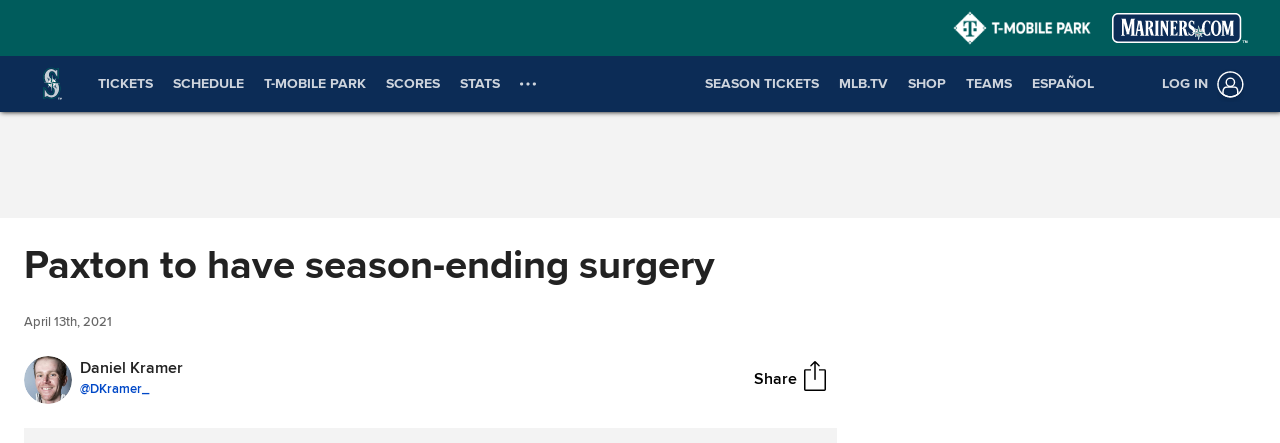

--- FILE ---
content_type: text/html; charset=utf-8
request_url: https://www.mlb.com/mariners/news/james-paxton-season-ending-surgery
body_size: 223425
content:

        <!doctype html>
            <html lang=en>
            <head>
            <title data-rh="true">James Paxton season-ending surgery</title>
            <meta data-rh="true" charset="utf-8"/><meta data-rh="true" name="viewport" content="width=device-width, initial-scale=1.0, maximum-scale=1.0, user-scalable=no"/><meta data-rh="true" name="robots" content="max-image-preview:large"/><meta data-rh="true" name="description" content="James Paxton is indeed headed toward season-ending surgery after receiving a second opinion on Monday on the left forearm strain that he sustained during his 2021 debut.
Mariners manager Scott Servais revealed the course of action ahead of Tuesday’s doubleheader against the Orioles in Baltimore, and he wasn’t certain if"/><meta data-rh="true" property="og:description" content="James Paxton is indeed headed toward season-ending surgery after receiving a second opinion on Monday on the left forearm strain that he sustained during his 2021 debut.
Mariners manager Scott Servais revealed the course of action ahead of Tuesday’s doubleheader against the Orioles in Baltimore, and he wasn’t certain if"/><meta data-rh="true" property="og:title" content="Paxton to have season-ending surgery"/><meta data-rh="true" property="og:image" content="https://img.mlbstatic.com/mlb-images/image/private/t_2x1/t_w1536/mlb/j2k7v5o4lsvgzxhrvlcb.jpg"/><meta data-rh="true" property="og:site_name" content="MLB.com"/><meta data-rh="true" property="og:type" content="website"/><meta data-rh="true" property="og:url" content="https://www.mlb.com/news/james-paxton-season-ending-surgery"/><meta data-rh="true" name="twitter:card" content="summary_large_image"/><meta data-rh="true" name="twitter:site" content="@mlb"/><meta data-rh="true" name="keywords" content="MLB, Baseball, Major League Baseball"/><meta data-rh="true" name="page_name" content="Major League Baseball"/><meta data-rh="true" name="page_section" content="news"/><meta data-rh="true" property="fb:app_id" content="5768707450"/><meta data-rh="true" property="fb:pages" content="5768707450"/><meta data-rh="true" name="env" content="production"/><meta data-rh="true" name="app_group" content="x-fede"/><meta data-rh="true" name="region" content=""/><meta data-rh="true" name="zone" content=""/><meta data-rh="true" name="doubleclick_adunit" content="mlb.mlb"/><meta data-rh="true" name="context-url-prefix" content="/mariners"/><meta data-rh="true" name="app-view" content="web"/><meta data-rh="true" name="locale" content="en"/><meta data-rh="true" name="lang" content="en"/><meta data-rh="true" name="club" content="mariners"/><meta data-rh="true" name="serverTime" content="2020-10-13T16:03:01-04:00"/><meta data-rh="true" name="omniturePageName" content="Homepage"/><meta data-rh="true" name="apple-mobile-web-app-title" content="MLB.com"/>
            <link data-rh="true" rel="amphtml" href="https://www.mlb.com/amp/news/james-paxton-season-ending-surgery.html"/><link data-rh="true" rel="canonical" href="https://www.mlb.com/news/james-paxton-season-ending-surgery"/><link data-rh="true" rel="dns-prefetch" href="//www.mlbstatic.com/"/><link data-rh="true" rel="dns-prefetch" href="//builds.mlbstatic.com/"/><link data-rh="true" rel="preconnect" href="//www.mlbstatic.com/" crossOrigin="true"/><link data-rh="true" rel="preconnect" href="//builds.mlbstatic.com/" crossOrigin="true"/><link data-rh="true" rel="preload" href="//www.mlbstatic.com/mlb.com/fonts/proxima-nova-bold.woff2" as="font" type="font/woff2" crossOrigin="true"/><link data-rh="true" rel="preload" href="//www.mlbstatic.com/mlb.com/fonts/proxima-nova-regular.woff2" as="font" type="font/woff2" crossOrigin="true"/><link data-rh="true" rel="alternate" href="https://www.mlb.com" hrefLang="en"/><link data-rh="true" rel="alternate" href="https://www.mlb.com/es" hrefLang="es"/><link data-rh="true" rel="apple-touch-icon" href="//www.mlbstatic.com/team-logos/apple-touch-icons-180x180/136.png"/><link data-rh="true" rel="shortcut icon" href="https://images.ctfassets.net/iiozhi00a8lc/t136_favicon136_ybqo0824_873q9h38_png/e72b73710c2d5f61036762e5c445deb6/t136_favicon.png"/>
            <script data-rh="true" type="application/ld+json">{"@context":"https://schema.org","@type":"NewsArticle","publisher":{"@type":"Organization","name":"MLB","logo":{"@type":"ImageObject","url":"https://www.mlbstatic.com/team-logos/share/mlb.jpg","height":620,"width":1200},"url":"https://www.mlb.com"},"author":{"name":"Daniel Kramer","@type":"Person"},"dateModified":"2023-02-14T16:19:02.766Z","datePublished":"2021-04-13T20:06:00Z","headline":"Paxton to have season-ending surgery","image":["https://img.mlbstatic.com/mlb-images/image/private/t_2x1/t_w1536/mlb/j2k7v5o4lsvgzxhrvlcb.jpg"],"mainEntityOfPage":"https://www.mlb.com/news/james-paxton-season-ending-surgery","url":"https://www.mlb.com/news/james-paxton-season-ending-surgery"}</script><script data-rh="true" type="application/javascript">/*<!--*/
                       (function(window, document){
                            var adobePageParams = {};
                            var oktaCookie = document.cookie.match(/oktaid=([^;]+)/);

                            if (oktaCookie) {
                                adobePageParams['id.okta'] = oktaCookie[1];
                            }
                            adobePageParams['at_property'] = "64bd9a62-f522-8775-9b0d-4984abae73c4";
                            window.targetPageParams = function() {
                            return adobePageParams;
                             };
                       })(window, document);
                    /*-->*/</script><script data-rh="true" src="https://www.mlbstatic.com/mlb.com/adobe-analytics/VisitorAPI.js"></script><script data-rh="true" src="https://www.mlbstatic.com/mlb.com/adobe-analytics/target/2.3.0/at.js"></script><script data-rh="true" src="https://www.mlbstatic.com/mlb.com/adobe-analytics/AppMeasurement-mlb.js"></script><script data-rh="true" src="https://www.mlbstatic.com/mlb.com/adobe-analytics/AppMeasurement.js"></script><script data-rh="true" src="https://assets.adobedtm.com/267c22ecc15c/4a2ad2c78a04/launch-0febec0c5fac.min.js" async="true"></script><script data-rh="true" type="application/javascript">/*<!--*/
                          (function(window, document) {
                            var oktaCookie = document.cookie.match(/oktaid=([^;]+)/);
                            var AuthState = (window.Visitor && window.Visitor.AuthState) ? window.Visitor.AuthState.AUTHENTICATED : 0;

                            if (oktaCookie && window.visitor) {
                                window.visitor.setCustomerIDs({
                                    okta: {
                                        id: oktaCookie[1],
                                        authState: AuthState
                                    },
                                    oktaDuplicate: {
                                        id: oktaCookie[1],
                                        authState: AuthState
                                    }
                                });
                            }
                        })(window, document);
                    /*-->*/</script><script data-rh="true" src="https://www.mlbstatic.com/mlb.com/vendor/mlb-okta/mlb-okta.js"></script><script data-rh="true" id="initial-data" type="application/javascript">/*<!--*/
                        window.initState = {"appConfig":{"appName":"x-fede-prod","appVersion":"v4.2.1","graphqlServiceUrl":"https://data-graph.mlb.com/graphql","graphqlVariables":{"getArticle":{"forgeLocale":"EN_US","formatString":"none","storySlug":"james-paxton-season-ending-surgery"},"getSiteConfig":{"contentfulLocale":"en-US","preview":false,"teamId":"t136","teamPropertiesId":"t136-global-properties","teamPaletteId":"t136-base-palette"},"getTopic":{"forgeLocale":"EN_US","topicSlug":""},"getPage":{"path":"/mariners"},"getPlaylist":{"experienceGroup":"NEWS_LEGACY_DEDUPE_PG","language":"EN_US","limit":6,"mbox":"","recommendedContentLimit":0,"selectionSlug":"t136-news-list","skip":0,"fetchMoreLimit":1,"recommendedContentTypes":["ARTICLE"]}}},"appState":{"adDomain":"mariners.mlb","appId":"","appPath":null,"basePath":"news","club":"mariners","configuration":{"datadog":{"disableDatadog":false,"globalSampleRate":25},"hidePlaylistRightRail":true,"hideReaction":false,"hideRecommended":false,"hideRelatedRightRail":false,"hideStickyHeader":false,"hideTaglines":false,"hideTags":false,"hideTopic":false,"playlist":{},"useInfiniteScrolling":false},"contextUrlPrefix":"/mariners","env":"production","featureFlagOverrides":{},"forgeLocale":"EN_US","googleTagManager":"GTM-NJVS3K","isApp":false,"isCookieNoTrackQueryParam":false,"isPremiumQueryParam":false,"lang":"en","metaUrl":"https://www.mlb.com/news/james-paxton-season-ending-surgery","newsletterServiceUrl":"https://us-central1-mlb-webeng-prod-39c3.cloudfunctions.net/email-newsletter","prefixedTeamId":"t136","queryString":"","queryStringWithoutTopic":"","reqPath":"/mariners/news/james-paxton-season-ending-surgery","storySlug":"james-paxton-season-ending-surgery","team_id":136,"topicSlug":"","userAgent":"Mozilla/5.0 (Macintosh; Intel Mac OS X 10_15_7) AppleWebKit/537.36 (KHTML, like Gecko) Chrome/131.0.0.0 Safari/537.36; ClaudeBot/1.0; +claudebot@anthropic.com)"},"apolloCache":{"ROOT_QUERY":{"__typename":"Query","getPage({\"path\":\"/mariners\"})":{"__typename":"Page","headerPath":"/_navs/header/sea/global-nav","paletteKey":"t136-base-palette","propertiesKey":"t136-global-properties","footerPath":"/_navs/footer/sea/global-footer","team":"mariners","teamId":"136"},"webPropertiesCollection({\"limit\":1,\"locale\":\"en-US\",\"preview\":false,\"where\":{\"propertiesId\":\"t136-global-properties\"}})":{"__typename":"CF_WebPropertiesCollection","items":[{"__typename":"CF_WebProperties","organismHeadlineFont":{"__typename":"CF_Asset","url":"https://assets.ctfassets.net/iiozhi00a8lc/DINOT_woff2/2a1164a176f3b4188aab95a8fc4fc93f/DINOT.woff2"},"urlLogo":{"__typename":"CF_Asset","url":"https://images.ctfassets.net/iiozhi00a8lc/t136_url_logomariners_url_svg/75d8af09460e3976d683c093a7d317e3/t136_url_logo.svg"},"favicon":{"__typename":"CF_Asset","url":"https://images.ctfassets.net/iiozhi00a8lc/t136_favicon136_ybqo0824_873q9h38_png/e72b73710c2d5f61036762e5c445deb6/t136_favicon.png"},"headerMastheadTagline":null,"headerPrimaryLogo":null,"headerMastheadTaglineContainerWidth":"512px","headerMastheadTaglineContainerHeight":"45px","organismLogoVersion":"primary","organismLogoStyle":"light","headerMastheadLogoVersion":"primary","headerMastheadLogoStyle":"light","footerLogoVersion":"primary","footerLogoStyle":"dark","headlineTextTransform":"none","headlineFontFamily":"DinOT","headlineFontFamilySizeMultiplier":1,"articleVideoAutoPlay":true,"articleVideoAutoPlaySound":false}]},"paletteCollection({\"limit\":1,\"locale\":\"en-US\",\"preview\":false,\"where\":{\"paletteName_contains\":\"t136-base-palette\"}})":{"__typename":"CF_PaletteCollection","items":[{"__typename":"CF_Palette","headerNavigationBackgroundColor":"#0C2C56","headerNavigationTextColor":"#ffffff","headerNavigationTextColorHover":"#ffffff","headerNavigationBorderColor":"#005c5c","headerMastheadBackgroundColor":"#005c5c","buttonSpotlightBackgroundColor":"#333333","buttonSpotlightBackgroundColorHover":"lighten","buttonSpotlightTextColor":"#ffffff","buttonSpotlightTextColorHover":"#ffffff","footerBackgroundColor":"#0C2C56","footerBorderColor":"#e2e2e2","footerLinkColorActive":"#ffffff","footerLinkColor":"#999999","footerLinkColorHover":"#ffffff","footerTextColor":"#d2d2d2"}]},"dictionarySetCollection({\"locale\":\"en-US\",\"preview\":false,\"where\":{\"dictionaryTag_contains_all\":\"mlb-news\"}})":{"__typename":"CF_DictionarySetCollection","items":[{"__typename":"CF_DictionarySet","key":"news_playlist_current","dictionaryValue":"Now Reading"},{"__typename":"CF_DictionarySet","key":"news_playlist_next","dictionaryValue":"Up Next"},{"__typename":"CF_DictionarySet","key":"team_leaders_title","dictionaryValue":"Team Leaders"},{"__typename":"CF_DictionarySet","key":"news_newsletter_signup","dictionaryValue":"Sign up"},{"__typename":"CF_DictionarySet","key":"news_playlist","dictionaryValue":"Playlist"},{"__typename":"CF_DictionarySet","key":"skip_to_content","dictionaryValue":"Skip to Content"},{"__typename":"CF_DictionarySet","key":"news_recommended","dictionaryValue":"You may have missed..."},{"__typename":"CF_DictionarySet","key":"news_newsletter_placeholder","dictionaryValue":"Enter your email"},{"__typename":"CF_DictionarySet","key":"news_newsletter_error","dictionaryValue":"Something went wrong, please try again."},{"__typename":"CF_DictionarySet","key":"news_newsletter_subscribed","dictionaryValue":"This email has already been registered for this newsletter!"},{"__typename":"CF_DictionarySet","key":"news_did_you_like","dictionaryValue":"Did you like this story?"},{"__typename":"CF_DictionarySet","key":"news_in_this_story","dictionaryValue":"In this story:"},{"__typename":"CF_DictionarySet","key":"news_share","dictionaryValue":"Share"},{"__typename":"CF_DictionarySet","key":"news_related","dictionaryValue":"Related"}]},"newsArticleCollection({\"locale\":\"en-US\",\"preview\":false,\"where\":{\"team\":{\"teamId\":\"t136\"}}})":{"__typename":"CF_NewsArticleCollection","items":[{"__typename":"CF_NewsArticle","articleVideoAutoPlay":true,"articleVideoAutoPlaySound":false,"configuration":null,"fallbackThumbnail":{"__typename":"CF_Asset","url":"https://images.ctfassets.net/iiozhi00a8lc/7rLiL2FzRtYvRA6WljKhNY/359c3d0e14e8deced16d006ecb2f4218/mlb_fallback_2.jpg"},"heightMinForSticky":2500,"injectedContent":null,"name":"Mariners","newsletters":["36","1","77","43","4336","2010","5524"],"newsletterLogoOnDark":null,"newsletterLogoOnLight":null,"newsletterMessaging":"Have the latest news, ticket information, and more from the Mariners and MLB delivered right to your inbox.","newsletterSuccessMessage":"Thank you for signing up for Mariners and MLB newsletters. ${email} has been successfully added.\n\nVisit your [account profile](https://www.mlb.com/account \"AccountProfile\") to manage your subscriptions.","newsletterTitle":"Get the latest from the Mariners","stickyRelatedHeightDisplacement":700,"tagPrefixPlayer":"player","tagPrefixTeam":null,"team":{"__typename":"CF_Team","teamId":"t136","name":"Mariners","teamNameDisplay":"Seattle Mariners"},"newsletters({\"locale\":\"en-US\"})":["36","1","77","43","4336","2010","5524"]}]},"newsArticleCollection({\"locale\":\"en-US\",\"preview\":false,\"where\":{\"name\":\"MASTER\"}})":{"__typename":"CF_NewsArticleCollection","items":[{"__typename":"CF_NewsArticle","articleVideoAutoPlay":true,"articleVideoAutoPlaySound":false,"configuration":{"global":{"datadog":{"disableDatadog":false,"globalSampleRate":50}},"mobile":{"hideTags":true,"playlist":{"limit":1,"fetchMoreLimit":2,"recommendedContentLimit":0},"hideTopic":false,"hideReaction":false,"hideTaglines":false,"hideRecommended":true,"hideStickyHeader":false,"hideRelatedRightRail":false,"useInfiniteScrolling":true,"hidePlaylistRightRail":true},"appView":{"hideTags":true,"playlist":{"limit":1,"fetchMoreLimit":2,"recommendedContentLimit":0},"hideTopic":false,"hideReaction":false,"hideTaglines":false,"hideRecommended":true,"hideStickyHeader":false,"hideRelatedRightRail":false,"useInfiniteScrolling":true,"hidePlaylistRightRail":true},"desktop":{"hideTags":true,"playlist":{"limit":6,"fetchMoreLimit":1,"recommendedContentLimit":0},"hideTopic":false,"hideReaction":false,"hideTaglines":false,"hideRecommended":true,"hideStickyHeader":true,"hideRelatedRightRail":true,"useInfiniteScrolling":true,"hidePlaylistRightRail":false}},"fallbackThumbnail":{"__typename":"CF_Asset","url":"https://images.ctfassets.net/iiozhi00a8lc/7rLiL2FzRtYvRA6WljKhNY/359c3d0e14e8deced16d006ecb2f4218/mlb_fallback_2.jpg"},"heightMinForSticky":2500,"injectedContent":{"3":{"type":"ad"},"6":{"type":"related"},"8":{"type":"ad"},"10":{"type":"newsletter"},"displayAdDelay":30000,"paragraphWordCount":50},"name":"MASTER","newsletters":["1026","43"],"newsletterLogoOnDark":null,"newsletterLogoOnLight":null,"newsletterMessaging":"Sign up to receive our daily [Morning Lineup](https://www.mlb.com) to stay in the know about the latest trending topics around Major League Baseball.","newsletterSuccessMessage":"Thank you for joining the Morning Lineup newsletter. ${email} has successfully been added. \n\nVisit your [account profile](https://www.mlb.com/account \"Account Profile\") to manage your subscriptions.","newsletterTitle":"Get the Latest From MLB.","stickyRelatedHeightDisplacement":700,"tagPrefixPlayer":"player","tagPrefixTeam":null,"team":null}]},"getArticle({\"language\":\"EN_US\",\"slug\":\"james-paxton-season-ending-surgery\"})":{"__typename":"Article","translationId":"633df72e-f875-416e-a022-d0c1556f8b90","slug":"james-paxton-season-ending-surgery","byline":"Daniel Kramer","isMigrated":false,"contentDate":"2021-04-13T20:06:00Z","contributors":[{"__typename":"Contributor","name":"Daniel Kramer","tagline({\"formatString\":\"none\"})":"[Daniel Kramer](mailto:Daniel.Kramer@mlb.com) covers the Mariners for MLB.com.","thumbnail":{"__typename":"Thumbnail","templateUrl":"https://img.mlbstatic.com/mlb-images/image/private/{formatInstructions}/mlb/zga3lq3unb2tlwsywrgv"},"twitterHandle":"DKramer_"}],"headline":"Paxton to have season-ending surgery","lastUpdatedDate":"2023-02-14T16:19:02.766Z","parts":[{"__typename":"Video","contentDate":"2021-04-13T19:21:27.593Z","preferredPlaybackScenarioURL({\"preferredPlaybacks\":\"mp4AvcPlayback\"})":"https://mlb-cuts-diamond.mlb.com/FORGE/2021/2021-04/13/f0655e63-733f41af-52fb74ec-csvm-diamondx64-asset_1280x720_59_4000K.mp4","type":"video","description":"Mariners manager Scott Servais announces that pitcher James Paxton will need season-ending surgery on his left elbow","displayAsVideoGif":false,"duration":"00:00:44","slug":"james-paxton-headed-for-surgery","tags":[{"__typename":"TeamTag","slug":"teamid-136","title":"Seattle Mariners","team":{"__ref":"Team:136"},"type":"team"},{"__typename":"TaxonomyTag","slug":"no-pre-roll","title":"no pre-roll","type":"taxonomy"},{"__typename":"TaxonomyTag","slug":"interview","title":"interview","type":"taxonomy"},{"__typename":"TaxonomyTag","slug":"injury","title":"injury","type":"taxonomy"},{"__typename":"TaxonomyTag","slug":"send-to-news-mlb-feed","title":"Send To News MLB feed","type":"taxonomy"}],"thumbnail":{"__typename":"Thumbnail","templateUrl":"https://img.mlbstatic.com/mlb-images/image/private/{formatInstructions}/mlb/nmiuxxflfvrq7pfhmwig"},"title":"James Paxton headed for surgery","relativeSiteUrl":"/video/james-paxton-headed-for-surgery"},{"__typename":"Markdown","content":"<forge-entity title=\"James Paxton\" slug=\"james-paxton-572020\" code=\"player\">James Paxton</forge-entity> is indeed headed toward season-ending surgery after receiving a second opinion on Monday on the left forearm strain that he sustained during his 2021 debut.\n\nMariners manager Scott Servais revealed the course of action ahead of Tuesday’s doubleheader against the Orioles in Baltimore, and he wasn’t certain if it would be Tommy John surgery.\n\nRegardless, it’s a huge blow for Paxton -- who has battled significant injuries throughout his career and was determined to get through a season healthy for the first time in his ninth year -- and the Mariners, who are down an innings-eater they were counting on for the six-month haul less than two weeks in.\n\nThe Mariners signed Paxton to a one-year, $8.5 million <a href=\"https://www.mlb.com/mariners/news/james-paxton-mariners-deal\" target=\"_blank\" >deal on Feb. 18</a> with the understanding that there was risk, given that Big Maple’s 2020 season with the Yankees ended after five starts -- and a career-high 6.64 ERA -- due to a flexor strain in his pitching forearm.\n\nPaxton exited his start against the White Sox in Seattle on April 6 after 1 1/3 innings, and he said then that his latest injury was related to that flexor strain. Neither he nor the club was concerned about the status of his forearm after he wowed in a December bullpen session in front of roughly 20 clubs interested in signing him, then <a href=\"https://www.mlb.com/mariners/news/james-paxton-strong-in-spring-training-debut\" target=\"_blank\" >looked stellar in Spring Training</a>.","type":"text"},{"__typename":"Video","contentDate":"2021-04-07T04:16:10.057Z","preferredPlaybackScenarioURL({\"preferredPlaybacks\":\"mp4AvcPlayback\"})":"https://mlb-cuts-diamond.mlb.com/FORGE/2021/2021-04/06/3a7792d2-3626731f-f9f71814-csvm-diamondx64-asset_1280x720_59_4000K.mp4","type":"video","description":"James Paxton exits the game in the 2nd inning with left elbow discomfort and is replaced by Nick Margevicius","displayAsVideoGif":false,"duration":"00:01:19","slug":"james-paxton-leaves-with-injury","tags":[{"__typename":"GameTag"},{"__typename":"TeamTag","slug":"teamid-136","title":"Seattle Mariners","team":{"__ref":"Team:136"},"type":"team"},{"__typename":"PersonTag","slug":"playerid-572020","title":"James Paxton","person":{"__ref":"Person:572020"},"type":"player"},{"__typename":"TaxonomyTag","slug":"injury","title":"injury","type":"taxonomy"},{"__typename":"TaxonomyTag","slug":"highlight","title":"highlight","type":"taxonomy"},{"__typename":"TaxonomyTag","slug":"in-game-highlight","title":"in-game highlight","type":"taxonomy"},{"__typename":"TaxonomyTag","slug":"international-feed","title":"International Partner feed","type":"taxonomy"},{"__typename":"TaxonomyTag","slug":"eclat-feed","title":"Eclat feed","type":"taxonomy"},{"__typename":"TaxonomyTag","slug":"yahoo-fantasy","title":"Yahoo Fantasy","type":"taxonomy"},{"__typename":"TaxonomyTag","slug":"1-yahoo-fantasy-feed","title":"1-Yahoo Fantasy Feed","type":"taxonomy"}],"thumbnail":{"__typename":"Thumbnail","templateUrl":"https://img.mlbstatic.com/mlb-images/image/private/{formatInstructions}/mlb/sq5f4nhi5w07zktsudta"},"title":"James Paxton leaves with injury","relativeSiteUrl":"/video/james-paxton-leaves-with-injury"},{"__typename":"Markdown","content":"\"It's kind of been a process through the recovery of my flexor strain from last year, throwing this offseason, going into bullpen \\[sessions\\], getting in Spring Training games,” <a href=\"https://www.mlb.com/mariners/news/james-paxton-exits-with-injury-in-first-start-of-2021\" target=\"_blank\" >Paxton said after exiting on April 6</a>. “And that process was all going well. I was going through the levels, kind of building it up. And I just came into tonight, I was pretty confident that I was going to be good. But it turned out that it just was a little bit too much for what my flexor was ready for.”\n\nPaxton was thrilled to return to Seattle after spending two years with the Yankees, seasons headlined by the highs of pitching in the postseason in 2019 and blemished by the lows of battling through back surgery ahead of the ’20 season, then entering his first foray into free agency while recovering from the flexor strain. He said this spring that he had multiyear offers from other clubs, but the comfort of returning to the organization that he grew up in <a href=\"https://www.mlb.com/mariners/news/james-paxton-excited-to-rejoin-mariners\" target=\"_blank\" >ultimately swayed him above all</a>.\n\nBig Maple turns 33 on Nov. 6 and will be a free agent. If his rigorous work ethic to bounce back from the many other injuries he has overcome are any indication, he’ll be determined to work just as hard in his recovery again.\n\n“If I know Pax, he’ll take the right attitude with it and go forward and try to make the best out of it and come back hopefully stronger than ever,” Servais said.\n\n**Lewis return next homestand? 'Very realistic'**  \nThe Mariners could be returning their top run producer from 2020 as soon as this weekend. Servais said Tuesday that it’s “very realistic” to anticipate that center fielder <forge-entity title=\"Kyle Lewis\" slug=\"kyle-lewis-641786\" code=\"player\">Kyle Lewis</forge-entity> will be activated from the 10-day injured list during Seattle’s homestand against the Astros and Dodgers, which begins Friday.\n\nLewis has remained in Seattle with the alternate training site roster while the club has been on the road, and he took four at-bats in a simulated environment on Monday. Lewis will still need to work in some defensive reps in the outfield, but all signs are positive for the reigning American League Rookie of the Year Award winner.\n\n“He's moving in the right direction,” Servais said. “He's starting to get at-bats. So he’ll get some timing down and things like that. He hasn't really gone full-out testing it in the outfield yet, but he feels fine. Everything he's done to this point, swinging the bat, and he’ll continue to build upon that.”","type":"text"},{"__typename":"Video","contentDate":"2021-03-18T00:39:44.333Z","preferredPlaybackScenarioURL({\"preferredPlaybacks\":\"mp4AvcPlayback\"})":"https://mlb-cuts-diamond.mlb.com/FORGE/2021/2021-03/17/e3641392-7bdee5e8-ecede586-csvm-diamondx64-asset_1280x720_59_4000K.mp4","type":"video","description":"Kyle Lewis joins MLB Network's 30 Clubs in 30 Days to discuss his 2020 Rookie of the Year Award season and how he plans to improve in 2021","displayAsVideoGif":false,"duration":"00:03:49","slug":"kyle-lewis-on-improving-in-2021","tags":[{"__typename":"TeamTag","slug":"teamid-136","title":"Seattle Mariners","team":{"__ref":"Team:136"},"type":"team"},{"__typename":"PersonTag","slug":"playerid-641786","title":"Kyle Lewis","person":{"__ref":"Person:641786"},"type":"player"},{"__typename":"TaxonomyTag","slug":"mlbn-mlb-tonight","title":"MLB Tonight","type":"taxonomy"},{"__typename":"TaxonomyTag","slug":"mlb-network","title":"MLB Network","type":"taxonomy"},{"__typename":"TaxonomyTag","slug":"mlbn-30-clubs","title":"MLBN 30 Clubs in 30 Days","type":"taxonomy"}],"thumbnail":{"__typename":"Thumbnail","templateUrl":"https://img.mlbstatic.com/mlb-images/image/private/{formatInstructions}/mlb/s4xz8uq0aw4ixjqbjkj5"},"title":"Kyle Lewis on improving in 2021","relativeSiteUrl":"/video/kyle-lewis-on-improving-in-2021"},{"__typename":"Markdown","content":"The Mariners’ offense has stayed afloat despite not having its everyday cleanup man. That has largely been thanks to the Nos. 1-3 hitters in the order -- Mitch Haniger, Ty France and Kyle Seager -- who each has been the difference in at least one of Seattle’s five wins entering Tuesday’s doubleheader. Injecting Lewis, who had 17 homers and a 127 <a href=\"http://m.mlb.com/glossary/advanced-stats/on-base-plus-slugging-plus\" target=\"_blank\" >OPS+</a> over 76 games the past two seasons, will be a warm welcome.","type":"text"}],"relativeSiteUrl":"/news/james-paxton-season-ending-surgery","contentType":"news","subHeadline":null,"summary":"James Paxton is indeed headed toward season-ending surgery after receiving a second opinion on Monday on the left forearm strain that he sustained during his 2021 debut.\nMariners manager Scott Servais revealed the course of action ahead of Tuesday’s doubleheader against the Orioles in Baltimore, and he wasn’t certain if","tagline({\"formatString\":\"none\"})":null,"tags":[{"__typename":"InternalTag","slug":"storytype-article","title":"Article","type":"article"},{"__typename":"TeamTag","slug":"teamid-136","type":"team","title":"Seattle Mariners","team":{"__ref":"Team:136"}},{"__typename":"PersonTag","slug":"playerid-572020","title":"James Paxton","person":{"__ref":"Person:572020"},"type":"player"},{"__typename":"GameTag","gamePk":632213,"slug":"gamepk-632213","title":"2021/04/13 sea@bal","type":"game"},{"__typename":"TaxonomyTag","slug":"injury","title":"injury","type":"taxonomy"},{"__typename":"ContributorTag","slug":"daniel-kramer","title":"Daniel Kramer","type":"contributor"}],"type":"story","thumbnail":"https://img.mlbstatic.com/mlb-images/image/private/{formatInstructions}/mlb/j2k7v5o4lsvgzxhrvlcb","title":"James Paxton season-ending surgery"},"getTeamsBySportId({\"ids\":[1]})":[{"__ref":"Team:133"},{"__ref":"Team:134"},{"__ref":"Team:135"},{"__ref":"Team:136"},{"__ref":"Team:137"},{"__ref":"Team:138"},{"__ref":"Team:139"},{"__ref":"Team:140"},{"__ref":"Team:141"},{"__ref":"Team:142"},{"__ref":"Team:143"},{"__ref":"Team:144"},{"__ref":"Team:145"},{"__ref":"Team:146"},{"__ref":"Team:147"},{"__ref":"Team:158"},{"__ref":"Team:108"},{"__ref":"Team:109"},{"__ref":"Team:110"},{"__ref":"Team:111"},{"__ref":"Team:112"},{"__ref":"Team:113"},{"__ref":"Team:114"},{"__ref":"Team:115"},{"__ref":"Team:116"},{"__ref":"Team:117"},{"__ref":"Team:118"},{"__ref":"Team:119"},{"__ref":"Team:120"},{"__ref":"Team:121"}],"getHeaderFromForgePath({\"contentSource\":\"MLB\",\"headerPath\":\"/_navs/header/sea/global-nav\",\"locale\":\"en-US\",\"paletteKey\":\"t136-base-palette\",\"propertiesKey\":\"t136-global-properties\"})":{"__typename":"Header","navigation":[{"__typename":"NavItem","customPropertiesString":"mobile:true;","icon":null,"linkTarget":null,"linkText":"Tickets","linkUrl":"/tickets","placement":"mobile","visible":null,"subNav":[{"__typename":"SubnavColumn","title":null,"navigation":[{"__typename":"NavItem","placement":null,"linkText":"Single-Game Tickets","linkUrl":"/tickets/single-game-tickets","linkTarget":null,"visible":null,"icon":null,"tooltip":null,"customPropertiesString":null},{"__typename":"NavItem","placement":null,"linkText":"Promotions","linkUrl":"/tickets/promotions","linkTarget":null,"visible":"false","icon":null,"tooltip":null,"customPropertiesString":null},{"__typename":"NavItem","placement":null,"linkText":"Season Ticket Memberships","linkUrl":"/tickets/season-tickets","linkTarget":null,"visible":null,"icon":null,"tooltip":null,"customPropertiesString":null},{"__typename":"NavItem","placement":null,"linkText":"Premium Ticket Memberships","linkUrl":"/tickets/premium","linkTarget":null,"visible":null,"icon":null,"tooltip":null,"customPropertiesString":null},{"__typename":"NavItem","placement":null,"linkText":"Suites","linkUrl":"/tickets/premium/suites","linkTarget":null,"visible":null,"icon":null,"tooltip":null,"customPropertiesString":null},{"__typename":"NavItem","placement":null,"linkText":"Groups & Hospitality","linkUrl":"/tickets/group-tickets","linkTarget":null,"visible":null,"icon":null,"tooltip":null,"customPropertiesString":null},{"__typename":"NavItem","placement":null,"linkText":"Mariners FanFest","linkUrl":"/fans/fanfest","linkTarget":null,"visible":null,"icon":null,"tooltip":null,"customPropertiesString":null},{"__typename":"NavItem","placement":null,"linkText":"Themed Ticket Specials","linkUrl":"/tickets/specials","linkTarget":null,"visible":"false","icon":null,"tooltip":null,"customPropertiesString":null},{"__typename":"NavItem","placement":null,"linkText":"Mariners Value Games","linkUrl":"/tickets/specials/value-games","linkTarget":null,"visible":"false","icon":null,"tooltip":null,"customPropertiesString":""},{"__typename":"NavItem","placement":null,"linkText":"J-Rod Squad","linkUrl":"/tickets/specials/jrod-squad","linkTarget":null,"visible":"false","icon":null,"tooltip":null,"customPropertiesString":null},{"__typename":"NavItem","placement":null,"linkText":"Spring Training","linkUrl":"/tickets/spring-training","linkTarget":null,"visible":"false","icon":null,"tooltip":null,"customPropertiesString":null},{"__typename":"NavItem","placement":null,"linkText":"My Mariners Account","linkUrl":"https://am.ticketmaster.com/mariners/","linkTarget":"_blank","visible":null,"icon":null,"tooltip":null,"customPropertiesString":null},{"__typename":"NavItem","placement":null,"linkText":"Current Season Ticket Members","linkUrl":"/tickets/season-tickets/holders","linkTarget":null,"visible":null,"icon":null,"tooltip":null,"customPropertiesString":null},{"__typename":"NavItem","placement":null,"linkText":"Gift Cards & Commemorative Tickets","linkUrl":"/tickets/gift-cards","linkTarget":null,"visible":null,"icon":null,"tooltip":null,"customPropertiesString":null},{"__typename":"NavItem","placement":null,"linkText":"Concerts at T-Mobile Park","linkUrl":"/tickets/concerts","linkTarget":null,"visible":null,"icon":null,"tooltip":null,"customPropertiesString":null},{"__typename":"NavItem","placement":null,"linkText":"Mobile Ticketing","linkUrl":"/tickets/mobile/faqs","linkTarget":null,"visible":null,"icon":null,"tooltip":null,"customPropertiesString":null},{"__typename":"NavItem","placement":null,"linkText":"Buy & Sell Tickets on SeatGeek","linkUrl":"https://seatgeek.com/seattle-mariners-tickets?aid=15988&pid=integration&rid=1&utm_medium=partnership&utm_source=mariners_sponsorship&utm_campaign=integration","linkTarget":null,"visible":"true","icon":null,"tooltip":null,"customPropertiesString":null},{"__typename":"NavItem","placement":null,"linkText":"Ticketing Policies","linkUrl":"/tickets/season-tickets/holders/policies-procedures","linkTarget":null,"visible":null,"icon":null,"tooltip":null,"customPropertiesString":null}]}]},{"__typename":"NavItem","customPropertiesString":"align:right;","icon":"rewards","linkTarget":null,"linkText":"Season Tickets","linkUrl":"/tickets/season-tickets","placement":"right","visible":null,"subNav":[{"__typename":"SubnavColumn","title":null,"navigation":[{"__typename":"NavItem","placement":null,"linkText":"Current Season Ticket Members","linkUrl":"/tickets/season-tickets/holders","linkTarget":null,"visible":null,"icon":null,"tooltip":null,"customPropertiesString":null},{"__typename":"NavItem","placement":null,"linkText":"Premium Seating","linkUrl":"/tickets/premium","linkTarget":null,"visible":null,"icon":null,"tooltip":null,"customPropertiesString":null},{"__typename":"NavItem","placement":null,"linkText":"Season Ticket Benefits","linkUrl":"/tickets/season-tickets/holders/benefits","linkTarget":null,"visible":null,"icon":null,"tooltip":null,"customPropertiesString":null},{"__typename":"NavItem","placement":null,"linkText":"Meet the Sales Team","linkUrl":"/tickets/account-managers","linkTarget":null,"visible":null,"icon":null,"tooltip":null,"customPropertiesString":null},{"__typename":"NavItem","placement":null,"linkText":"SplitSeason Tickets","linkUrl":"/tickets/season-tickets/split","linkTarget":null,"visible":null,"icon":null,"tooltip":null,"customPropertiesString":"expires:1583944649;"},{"__typename":"NavItem","placement":null,"linkText":"My Mariners Account","linkUrl":"https://am.ticketmaster.com/mariners/","linkTarget":null,"visible":null,"icon":null,"tooltip":null,"customPropertiesString":null},{"__typename":"NavItem","placement":null,"linkText":"Season Ticket Member FAQ","linkUrl":"/tickets/season-tickets/faq","linkTarget":null,"visible":null,"icon":null,"tooltip":null,"customPropertiesString":null},{"__typename":"NavItem","placement":null,"linkText":"Digital Ticketing","linkUrl":"/tickets/mobile","linkTarget":null,"visible":null,"icon":null,"tooltip":null,"customPropertiesString":null},{"__typename":"NavItem","placement":null,"linkText":"MLB Ballpark app","linkUrl":"/apps/ballpark","linkTarget":null,"visible":"false","icon":null,"tooltip":null,"customPropertiesString":"expires:1638421140;"},{"__typename":"NavItem","placement":null,"linkText":"Community Resource Center","linkUrl":"/fans/resource-center","linkTarget":null,"visible":"true","icon":null,"tooltip":null,"customPropertiesString":""}]}]},{"__typename":"NavItem","customPropertiesString":"mobile:true;","icon":null,"linkTarget":null,"linkText":"Schedule","linkUrl":"/schedule","placement":"mobile","visible":null,"subNav":[{"__typename":"SubnavColumn","title":null,"navigation":[{"__typename":"NavItem","placement":null,"linkText":"2026 Spring Training Schedule","linkUrl":"/schedule/2026-02","linkTarget":null,"visible":"true","icon":null,"tooltip":null,"customPropertiesString":null},{"__typename":"NavItem","placement":null,"linkText":"2026 Regular Season Schedule","linkUrl":"/schedule/2026-03","linkTarget":null,"visible":null,"icon":null,"tooltip":null,"customPropertiesString":null},{"__typename":"NavItem","placement":null,"linkText":"Sortable Schedule","linkUrl":"/schedule/list","linkTarget":null,"visible":null,"icon":null,"tooltip":null,"customPropertiesString":null},{"__typename":"NavItem","placement":null,"linkText":"Downloadable Schedule","linkUrl":"/schedule/downloadable-schedule","linkTarget":null,"visible":null,"icon":null,"tooltip":null,"customPropertiesString":""},{"__typename":"NavItem","placement":null,"linkText":"Printable Schedule","linkUrl":"/schedule/printable-schedule","linkTarget":null,"visible":null,"icon":null,"tooltip":null,"customPropertiesString":""},{"__typename":"NavItem","placement":null,"linkText":"MLB Events","linkUrl":"https://www.mlb.com/events","linkTarget":null,"visible":null,"icon":null,"tooltip":null,"customPropertiesString":null},{"__typename":"NavItem","placement":null,"linkText":"Broadcast Affiliates","linkUrl":"/schedule/broadcast-affiliates","linkTarget":null,"visible":null,"icon":null,"tooltip":null,"customPropertiesString":null}]}]},{"__typename":"NavItem","customPropertiesString":null,"icon":"gameday","linkTarget":null,"linkText":"T-Mobile Park","linkUrl":"/ballpark","placement":null,"visible":null,"subNav":[{"__typename":"SubnavColumn","title":null,"navigation":[{"__typename":"NavItem","placement":null,"linkText":"Getting to T-Mobile Park","linkUrl":"/ballpark/transportation","linkTarget":null,"visible":null,"icon":null,"tooltip":null,"customPropertiesString":null},{"__typename":"NavItem","placement":null,"linkText":"A-to-Z Guide","linkUrl":"/ballpark/information/guide","linkTarget":null,"visible":null,"icon":null,"tooltip":null,"customPropertiesString":null},{"__typename":"NavItem","placement":null,"linkText":"Gate & Bag Policy FAQ","linkUrl":"/ballpark/gate-bag-policy-faq","linkTarget":null,"visible":null,"icon":null,"tooltip":null,"customPropertiesString":null},{"__typename":"NavItem","placement":null,"linkText":"Lost & Found","linkUrl":"/ballpark/information/guide#l-content","linkTarget":null,"visible":null,"icon":null,"tooltip":null,"customPropertiesString":null},{"__typename":"NavItem","placement":null,"linkText":"T-Mobile Park Virtual Venue","linkUrl":"http://mariners.io-media.com/web/index.html","linkTarget":null,"visible":null,"icon":null,"tooltip":null,"customPropertiesString":null},{"__typename":"NavItem","placement":null,"linkText":"The T-Mobile 'Pen","linkUrl":"/tickets/the-pen","linkTarget":null,"visible":null,"icon":null,"tooltip":null,"customPropertiesString":null},{"__typename":"NavItem","placement":null,"linkText":"Top Eats at T-Mobile Park","linkUrl":"/ballpark/top-eats","linkTarget":null,"visible":null,"icon":null,"tooltip":null,"customPropertiesString":""},{"__typename":"NavItem","placement":null,"linkText":"Beverage Finder","linkUrl":"/ballpark/beer-finder","linkTarget":null,"visible":null,"icon":null,"tooltip":null,"customPropertiesString":null},{"__typename":"NavItem","placement":null,"linkText":"T-Mobile Park Experiences","linkUrl":"/ballpark/experiences","linkTarget":null,"visible":null,"icon":null,"tooltip":null,"customPropertiesString":null},{"__typename":"NavItem","placement":null,"linkText":"Mariners Hall of Fame","linkUrl":"/fans/hall-of-fame","linkTarget":null,"visible":null,"icon":null,"tooltip":null,"customPropertiesString":null},{"__typename":"NavItem","placement":null,"linkText":"T-Mobile Park Concert Series","linkUrl":"/tickets/concerts","linkTarget":null,"visible":null,"icon":null,"tooltip":null,"customPropertiesString":null},{"__typename":"NavItem","placement":null,"linkText":"T-Mobile Park Event Calendar","linkUrl":"/ballpark/events/calendar","linkTarget":null,"visible":null,"icon":null,"tooltip":null,"customPropertiesString":null},{"__typename":"NavItem","placement":null,"linkText":"Facility Rental","linkUrl":"/ballpark/events","linkTarget":null,"visible":null,"icon":null,"tooltip":null,"customPropertiesString":null},{"__typename":"NavItem","placement":null,"linkText":"Partnerships","linkUrl":"/sponsorship/partnership-opportunities","linkTarget":null,"visible":null,"icon":null,"tooltip":null,"customPropertiesString":null},{"__typename":"NavItem","placement":null,"linkText":"Mariners Team Stores","linkUrl":"/ballpark/information/team-stores","linkTarget":null,"visible":null,"icon":null,"tooltip":null,"customPropertiesString":null},{"__typename":"NavItem","placement":null,"linkText":"Mariners Sustainability","linkUrl":"/ballpark/information/sustainability","linkTarget":null,"visible":null,"icon":null,"tooltip":null,"customPropertiesString":null}]}]},{"__typename":"NavItem","customPropertiesString":"mobile:true;","icon":null,"linkTarget":null,"linkText":"Scores","linkUrl":"/scores","placement":"mobile","visible":null,"subNav":[{"__typename":"SubnavColumn","title":null,"navigation":[]}]},{"__typename":"NavItem","customPropertiesString":"mobile:true;","icon":null,"linkTarget":null,"linkText":"Stats","linkUrl":"/stats","placement":"mobile","visible":null,"subNav":[{"__typename":"SubnavColumn","title":null,"navigation":[{"__typename":"NavItem","placement":null,"linkText":"Team Stats","linkUrl":"/stats/team","linkTarget":null,"visible":null,"icon":null,"tooltip":null,"customPropertiesString":null},{"__typename":"NavItem","placement":null,"linkText":"Top Prospect Stats","linkUrl":"https://www.mlb.com/prospects/stats?teamId=136","linkTarget":null,"visible":null,"icon":null,"tooltip":null,"customPropertiesString":null},{"__typename":"NavItem","placement":null,"linkText":"Affiliate Stats","linkUrl":"https://www.mlb.com/prospects/stats/affiliates?teamId=136","linkTarget":null,"visible":null,"icon":null,"tooltip":null,"customPropertiesString":null}]}]},{"__typename":"NavItem","customPropertiesString":null,"icon":null,"linkTarget":null,"linkText":"Roster","linkUrl":"/roster","placement":null,"visible":null,"subNav":[{"__typename":"SubnavColumn","title":null,"navigation":[{"__typename":"NavItem","placement":null,"linkText":"40-Man Roster","linkUrl":"/roster/40-man","linkTarget":null,"visible":"true","icon":null,"tooltip":null,"customPropertiesString":""},{"__typename":"NavItem","placement":null,"linkText":"Depth Chart","linkUrl":"/roster/depth-chart","linkTarget":null,"visible":"true","icon":null,"tooltip":null,"customPropertiesString":""},{"__typename":"NavItem","placement":null,"linkText":"Player Name Pronunciations","linkUrl":"/team/pronunciation","linkTarget":null,"visible":null,"icon":null,"tooltip":null,"customPropertiesString":null},{"__typename":"NavItem","placement":null,"linkText":"Player Social Media","linkUrl":"/social#player-accounts","linkTarget":null,"visible":null,"icon":null,"tooltip":null,"customPropertiesString":null},{"__typename":"NavItem","placement":null,"linkText":"Player Walk-Up Music","linkUrl":"/ballpark/music","linkTarget":null,"visible":null,"icon":null,"tooltip":null,"customPropertiesString":null},{"__typename":"NavItem","placement":null,"linkText":"Non-Roster Invitees","linkUrl":"/roster/nri","linkTarget":null,"visible":"false","icon":null,"tooltip":null,"customPropertiesString":null},{"__typename":"NavItem","placement":null,"linkText":"Coaches","linkUrl":"/roster/coaches","linkTarget":null,"visible":null,"icon":null,"tooltip":null,"customPropertiesString":null},{"__typename":"NavItem","placement":null,"linkText":"Top 30 Prospects","linkUrl":"https://www.mlb.com/prospects/mariners","linkTarget":null,"visible":null,"icon":null,"tooltip":null,"customPropertiesString":null},{"__typename":"NavItem","placement":null,"linkText":"Transactions","linkUrl":"/roster/transactions","linkTarget":null,"visible":"true","icon":null,"tooltip":null,"customPropertiesString":""},{"__typename":"NavItem","placement":null,"linkText":"Injury Updates","linkUrl":"https://www.mlb.com/mariners/news/topic/mariners-injury-report","linkTarget":null,"visible":"true","icon":null,"tooltip":null,"customPropertiesString":""},{"__typename":"NavItem","placement":null,"linkText":"Starting Lineups","linkUrl":"/roster/starting-lineups","linkTarget":null,"visible":"false","icon":null,"tooltip":null,"customPropertiesString":""},{"__typename":"NavItem","placement":null,"linkText":"Draft Results","linkUrl":"https://www.mlb.com/draft/tracker/all/team/mariners","linkTarget":null,"visible":null,"icon":null,"tooltip":null,"customPropertiesString":null},{"__typename":"NavItem","placement":null,"linkText":"Broadcasters","linkUrl":"/team/broadcasters","linkTarget":null,"visible":null,"icon":null,"tooltip":null,"customPropertiesString":null},{"__typename":"NavItem","placement":null,"linkText":"Pronunciation Guide","linkUrl":"/team/pronunciation","linkTarget":null,"visible":null,"icon":null,"tooltip":null,"customPropertiesString":"expires:1635750000;"},{"__typename":"NavItem","placement":null,"linkText":"Minor League Affiliates","linkUrl":"https://www.milb.com/about/teams/by-affiliate#mariners","linkTarget":null,"visible":null,"icon":null,"tooltip":null,"customPropertiesString":null}]}]},{"__typename":"NavItem","customPropertiesString":"","icon":null,"linkTarget":null,"linkText":"Video","linkUrl":"/video","placement":null,"visible":"true","subNav":[{"__typename":"SubnavColumn","title":null,"navigation":[{"__typename":"NavItem","placement":null,"linkText":"Most Popular","linkUrl":"/video/topic/t136-default-vtp","linkTarget":null,"visible":null,"icon":null,"tooltip":null,"customPropertiesString":null},{"__typename":"NavItem","placement":null,"linkText":"Mariners Reviews","linkUrl":"/video/topic/mariners-reviews","linkTarget":null,"visible":null,"icon":null,"tooltip":null,"customPropertiesString":null},{"__typename":"NavItem","placement":null,"linkText":"Mariners Manager Postgame","linkUrl":"/video/topic/mariners-manager-postgame","linkTarget":null,"visible":null,"icon":null,"tooltip":null,"customPropertiesString":null},{"__typename":"NavItem","placement":null,"linkText":"Mariners Cut4","linkUrl":"/video/topic/mariners-cut4","linkTarget":null,"visible":null,"icon":null,"tooltip":null,"customPropertiesString":null},{"__typename":"NavItem","placement":null,"linkText":"Mariners Game Recap","linkUrl":"/video/topic/mariners-game-recap","linkTarget":null,"visible":null,"icon":null,"tooltip":null,"customPropertiesString":null},{"__typename":"NavItem","placement":null,"linkText":"Mariners Curtain Calls","linkUrl":"/video/topic/mariners-curtain-calls","linkTarget":null,"visible":"false","icon":null,"tooltip":null,"customPropertiesString":null},{"__typename":"NavItem","placement":null,"linkText":"Mariners Podcasts","linkUrl":"/fans/podcasts","linkTarget":null,"visible":null,"icon":null,"tooltip":null,"customPropertiesString":null},{"__typename":"NavItem","placement":null,"linkText":"MLB Network","linkUrl":"https://www.mlb.com/network","linkTarget":null,"visible":null,"icon":null,"tooltip":null,"customPropertiesString":null},{"__typename":"NavItem","placement":null,"linkText":"Watch Live In-Market","linkUrl":"https://commerce.mlb.com/in-market/mariners/activate","linkTarget":null,"visible":null,"icon":null,"tooltip":null,"customPropertiesString":"expires:1583944649;"}]}]},{"__typename":"NavItem","customPropertiesString":null,"icon":null,"linkTarget":null,"linkText":"News","linkUrl":"/news","placement":null,"visible":null,"subNav":[{"__typename":"SubnavColumn","title":null,"navigation":[{"__typename":"NavItem","placement":null,"linkText":"Official Releases","linkUrl":"/news/topic/mariners-press-releases","linkTarget":null,"visible":"true","icon":null,"tooltip":null,"customPropertiesString":""},{"__typename":"NavItem","placement":null,"linkText":"Game Notes","linkUrl":"/news/game-notes","linkTarget":null,"visible":"false","icon":null,"tooltip":null,"customPropertiesString":""},{"__typename":"NavItem","placement":null,"linkText":"Probable Pitchers","linkUrl":"/roster/probable-pitchers","linkTarget":null,"visible":null,"icon":null,"tooltip":null,"customPropertiesString":"expires:1633288200;"},{"__typename":"NavItem","placement":null,"linkText":"Mariners Pipeline","linkUrl":"/news/topic/mariners-pipeline-coverage","linkTarget":null,"visible":"true","icon":null,"tooltip":null,"customPropertiesString":""},{"__typename":"NavItem","placement":null,"linkText":"Photo Stream - HIDDEN","linkUrl":"/team/photos","linkTarget":null,"visible":"false","icon":null,"tooltip":null,"customPropertiesString":""},{"__typename":"NavItem","placement":null,"linkText":"RSS News Feed","linkUrl":"/feeds/news/rss.xml","linkTarget":null,"visible":"true","icon":null,"tooltip":null,"customPropertiesString":""},{"__typename":"NavItem","placement":null,"linkText":"Mariners History","linkUrl":"/history","linkTarget":null,"visible":"true","icon":null,"tooltip":null,"customPropertiesString":""},{"__typename":"NavItem","placement":null,"linkText":"Mariners History Feature Series","linkUrl":"/news/topic/mariners-history-trivia","linkTarget":null,"visible":"true","icon":null,"tooltip":null,"customPropertiesString":""},{"__typename":"NavItem","placement":null,"linkText":"MLB News","linkUrl":"https://www.mlb.com/news","linkTarget":null,"visible":"true","icon":null,"tooltip":null,"customPropertiesString":""}]}]},{"__typename":"NavItem","customPropertiesString":"","icon":"globe","linkTarget":null,"linkText":"Community","linkUrl":"/community","placement":null,"visible":"true","subNav":[{"__typename":"SubnavColumn","title":null,"navigation":[{"__typename":"NavItem","placement":null,"linkText":"Community Programs","linkUrl":"/community/community-programs","linkTarget":null,"visible":null,"icon":null,"tooltip":null,"customPropertiesString":null},{"__typename":"NavItem","placement":null,"linkText":"The On BASE Hometown Nine","linkUrl":"/community/on-base/hometown-nine","linkTarget":null,"visible":null,"icon":null,"tooltip":null,"customPropertiesString":null},{"__typename":"NavItem","placement":null,"linkText":"Mariners Training Centers","linkUrl":"/fans/training-center","linkTarget":null,"visible":null,"icon":null,"tooltip":null,"customPropertiesString":null},{"__typename":"NavItem","placement":null,"linkText":"Donate to Mariners Care","linkUrl":"/forms/mariners-charitable-foundation-donations","linkTarget":null,"visible":null,"icon":null,"tooltip":null,"customPropertiesString":null},{"__typename":"NavItem","placement":null,"linkText":"Charitable Donations","linkUrl":"/community/charitable-donations","linkTarget":null,"visible":null,"icon":null,"tooltip":null,"customPropertiesString":null},{"__typename":"NavItem","placement":null,"linkText":"Non-Profit Ticket Donations","linkUrl":"/community/ticket-donations","linkTarget":null,"visible":null,"icon":null,"tooltip":null,"customPropertiesString":null},{"__typename":"NavItem","placement":null,"linkText":"Promoting Inclusion and Opportunity","linkUrl":"/community/inclusion-and-opportunity","linkTarget":null,"visible":null,"icon":null,"tooltip":null,"customPropertiesString":null},{"__typename":"NavItem","placement":null,"linkText":"Community Impact Grants","linkUrl":"/community/impact-grants","linkTarget":null,"visible":null,"icon":null,"tooltip":null,"customPropertiesString":null},{"__typename":"NavItem","placement":null,"linkText":"Mariners Care Requests","linkUrl":"/community/mariners-care-requests","linkTarget":null,"visible":null,"icon":null,"tooltip":null,"customPropertiesString":null},{"__typename":"NavItem","placement":null,"linkText":"Mariners Care Equipment Donation Grant","linkUrl":"/community/equipment-donation","linkTarget":null,"visible":null,"icon":null,"tooltip":null,"customPropertiesString":null},{"__typename":"NavItem","placement":null,"linkText":"Mariners Wives Charities","linkUrl":"/community/mariners-wives-charities","linkTarget":null,"visible":null,"icon":null,"tooltip":null,"customPropertiesString":null},{"__typename":"NavItem","placement":null,"linkText":"On BASE","linkUrl":"/community/on-base","linkTarget":null,"visible":null,"icon":null,"tooltip":null,"customPropertiesString":null},{"__typename":"NavItem","placement":null,"linkText":"MLB Together","linkUrl":"https://www.mlb.com/mlb-together","linkTarget":null,"visible":null,"icon":null,"tooltip":null,"customPropertiesString":null}]}]},{"__typename":"NavItem","customPropertiesString":null,"icon":null,"linkTarget":null,"linkText":"Fans","linkUrl":"/fans","placement":null,"visible":null,"subNav":[{"__typename":"SubnavColumn","title":null,"navigation":[{"__typename":"NavItem","placement":null,"linkText":"Mariners FanFest","linkUrl":"/fans/fanfest","linkTarget":null,"visible":null,"icon":null,"tooltip":null,"customPropertiesString":null},{"__typename":"NavItem","placement":null,"linkText":"50 Seasons Celebration","linkUrl":"/fans/50-seasons","linkTarget":null,"visible":"true","icon":null,"tooltip":null,"customPropertiesString":null},{"__typename":"NavItem","placement":null,"linkText":"Randy Johnson Number Retirement","linkUrl":"/history/randy-johnson","linkTarget":null,"visible":null,"icon":null,"tooltip":null,"customPropertiesString":null},{"__typename":"NavItem","placement":null,"linkText":"Mariners Street Fleet powered by KeyBank","linkUrl":"/community/tour","linkTarget":null,"visible":null,"icon":null,"tooltip":null,"customPropertiesString":null},{"__typename":"NavItem","placement":null,"linkText":"Mariners Social Media","linkUrl":"/social","linkTarget":null,"visible":"true","icon":null,"tooltip":null,"customPropertiesString":""},{"__typename":"NavItem","placement":null,"linkText":"Mariners Text Alerts","linkUrl":"/fans/text-alerts","linkTarget":null,"visible":null,"icon":null,"tooltip":null,"customPropertiesString":null},{"__typename":"NavItem","placement":null,"linkText":"Virtual Baseball Bash","linkUrl":"/fans/virtual-baseball-bash","linkTarget":null,"visible":null,"icon":null,"tooltip":null,"customPropertiesString":"expires:1612771140;"},{"__typename":"NavItem","placement":null,"linkText":"Welcome Back Fans","linkUrl":"/fans/update","linkTarget":null,"visible":null,"icon":null,"tooltip":null,"customPropertiesString":"expires:1625281200;"},{"__typename":"NavItem","placement":null,"linkText":"Mariners Care Charity Series","linkUrl":"/fans/charity-night","linkTarget":null,"visible":null,"icon":null,"tooltip":null,"customPropertiesString":"expires:1601276340;"},{"__typename":"NavItem","placement":null,"linkText":"Hot Stove Show","linkUrl":"/fans/hot-stove-show","linkTarget":null,"visible":null,"icon":null,"tooltip":null,"customPropertiesString":"expires:1612771140;"},{"__typename":"NavItem","placement":null,"linkText":"ROOT Programming","linkUrl":"/fans/programming","linkTarget":null,"visible":"false","icon":null,"tooltip":null,"customPropertiesString":""},{"__typename":"NavItem","placement":null,"linkText":"Scoreboard Messages","linkUrl":"/fans/scoreboard-messages","linkTarget":null,"visible":"true","icon":null,"tooltip":null,"customPropertiesString":"expires:1633108620;"},{"__typename":"NavItem","placement":null,"linkText":"Families","linkUrl":"/ballpark/families","linkTarget":null,"visible":null,"icon":null,"tooltip":null,"customPropertiesString":null},{"__typename":"NavItem","placement":null,"linkText":"Mariners Kids","linkUrl":"/fans/kids","linkTarget":null,"visible":null,"icon":null,"tooltip":null,"customPropertiesString":null},{"__typename":"NavItem","placement":null,"linkText":"Grand Slam Baseball and Softball Camps","linkUrl":"/fans/camps","linkTarget":null,"visible":"true","icon":null,"tooltip":null,"customPropertiesString":""},{"__typename":"NavItem","placement":null,"linkText":"Mariner Moose","linkUrl":"/fans/mariner-moose","linkTarget":null,"visible":null,"icon":null,"tooltip":null,"customPropertiesString":null},{"__typename":"NavItem","placement":null,"linkText":"Walk-up Music","linkUrl":"/ballpark/music","linkTarget":null,"visible":"false","icon":null,"tooltip":null,"customPropertiesString":"expires:1612771140;"},{"__typename":"NavItem","placement":null,"linkText":"Mariners Wallpapers","linkUrl":"/fans/wallpapers","linkTarget":null,"visible":"true","icon":null,"tooltip":null,"customPropertiesString":""},{"__typename":"NavItem","placement":null,"linkText":"Mariners Newsletters","linkUrl":"/fans/newsletters","linkTarget":null,"visible":null,"icon":null,"tooltip":null,"customPropertiesString":null},{"__typename":"NavItem","placement":null,"linkText":"Mariners Podcasts","linkUrl":"/fans/podcasts","linkTarget":null,"visible":"true","icon":null,"tooltip":null,"customPropertiesString":""},{"__typename":"NavItem","placement":null,"linkText":"Official Mariners Blog","linkUrl":"http://marinersblog.mlblogs.com/","linkTarget":null,"visible":"true","icon":null,"tooltip":null,"customPropertiesString":""},{"__typename":"NavItem","placement":null,"linkText":"Mariners Vacations","linkUrl":"/tickets/travel","linkTarget":null,"visible":null,"icon":null,"tooltip":null,"customPropertiesString":null},{"__typename":"NavItem","placement":null,"linkText":"Mariners Gift Guide","linkUrl":"/fans/gift-guide","linkTarget":null,"visible":null,"icon":null,"tooltip":null,"customPropertiesString":"appears:1572902880"}]}]},{"__typename":"NavItem","customPropertiesString":"","icon":null,"linkTarget":null,"linkText":"Apps","linkUrl":"/apps","placement":null,"visible":"true","subNav":[{"__typename":"SubnavColumn","title":null,"navigation":[]}]},{"__typename":"NavItem","customPropertiesString":null,"icon":null,"linkTarget":null,"linkText":"Standings","linkUrl":"/standings","placement":null,"visible":null,"subNav":[{"__typename":"SubnavColumn","title":null,"navigation":[]}]},{"__typename":"NavItem","customPropertiesString":"appears:1654704000;expires:1657303200;","icon":null,"linkTarget":null,"linkText":"Vote","linkUrl":"https://www.mlb.com/all-star/ballot?affiliateId=asb-topnav-club-2022","placement":null,"visible":null,"subNav":[{"__typename":"SubnavColumn","title":null,"navigation":[]}]},{"__typename":"NavItem","customPropertiesString":"align:right;","icon":"watch","linkTarget":null,"linkText":"MLB.TV","linkUrl":"https://www.mlb.com/tv?&affiliateId=clubMENU","placement":"right","visible":null,"subNav":[{"__typename":"SubnavColumn","title":null,"navigation":[{"__typename":"NavItem","placement":null,"linkText":"Buy MLB.TV","linkUrl":"https://www.mlb.com/live-stream-games/subscribe?&affiliateId=clubMENU","linkTarget":null,"visible":null,"icon":null,"tooltip":null,"customPropertiesString":null},{"__typename":"NavItem","placement":null,"linkText":"Buy At Bat","linkUrl":"/live-stream-games/subscribe/at-bat?&affiliateId=mlbMENUtv","linkTarget":null,"visible":null,"icon":null,"tooltip":null,"customPropertiesString":null},{"__typename":"NavItem","placement":null,"linkText":"Buy MLB Network","linkUrl":"/live-stream-games/subscribe/mlbnetwork?&affiliateId=mlbMENUtv","linkTarget":null,"visible":null,"icon":null,"tooltip":null,"customPropertiesString":null},{"__typename":"NavItem","placement":null,"linkText":"Watch & Listen","linkUrl":"https://www.mlb.com/live-stream-games?&affiliateId=clubMENU","linkTarget":null,"visible":null,"icon":null,"tooltip":null,"customPropertiesString":null},{"__typename":"NavItem","placement":null,"linkText":"Help Center","linkUrl":"https://support.mlb.com/s/","linkTarget":null,"visible":null,"icon":null,"tooltip":null,"customPropertiesString":null}]}]},{"__typename":"NavItem","customPropertiesString":"align:right;","icon":null,"linkTarget":null,"linkText":"Shop","linkUrl":"https://www.mlbshop.com/seattle-mariners/t-14893351+z-9767467-794195422?_s=bm-mlbcom-sea","placement":"right","visible":null,"subNav":[{"__typename":"SubnavColumn","title":null,"navigation":[{"__typename":"NavItem","placement":null,"linkText":"Jerseys","linkUrl":"https://www.mlbshop.com/seattle-mariners/jerseys/t-14897739+d-4538558992+z-95-385196274?_s=bm-mlbcom-sea","linkTarget":null,"visible":null,"icon":null,"tooltip":null,"customPropertiesString":null},{"__typename":"NavItem","placement":null,"linkText":"Caps","linkUrl":"https://www.mlbshop.com/seattle-mariners/caps/t-36451140+d-8916990036+z-8-2682824587?_s=bm-mlbcom-sea","linkTarget":null,"visible":null,"icon":null,"tooltip":null,"customPropertiesString":null},{"__typename":"NavItem","placement":null,"linkText":"Men's","linkUrl":"https://www.mlbshop.com/seattle-mariners/men/t-14451173+ga-23+z-86096-1994173932?_s=bm-mlbcom-sea","linkTarget":null,"visible":null,"icon":null,"tooltip":null,"customPropertiesString":null},{"__typename":"NavItem","placement":null,"linkText":"Women's","linkUrl":"https://www.mlbshop.com/seattle-mariners/women/t-25906640+ga-68+z-966846-1339400880?_s=bm-mlbcom-sea","linkTarget":null,"visible":null,"icon":null,"tooltip":null,"customPropertiesString":null},{"__typename":"NavItem","placement":null,"linkText":"Kids","linkUrl":"https://www.mlbshop.com/seattle-mariners/kids/t-14239917+ga-70+z-907498-2135237965?_s=bm-mlbcom-sea","linkTarget":null,"visible":null,"icon":null,"tooltip":null,"customPropertiesString":null},{"__typename":"NavItem","placement":null,"linkText":"Big & Tall","linkUrl":"https://www.mlbshop.com/seattle-mariners/big-and-tall/t-36341128+es-79+z-969054-660025149?_s=bm-mlbcom-sea","linkTarget":null,"visible":null,"icon":null,"tooltip":null,"customPropertiesString":null},{"__typename":"NavItem","placement":null,"linkText":"Trading Cards","linkUrl":"https://www.mlbshop.com/trading-cards/d-4507487451+z-952513-2008381280?_s=bm-mlb.com-ShopButton-2024-TradingCards-sea","linkTarget":null,"visible":null,"icon":null,"tooltip":null,"customPropertiesString":null},{"__typename":"NavItem","placement":null,"linkText":"Collectibles & Memorabilia","linkUrl":"https://www.mlbshop.com/seattle-mariners/collectibles-and-memorabilia/t-25673306+d-8916334416+z-8-1914399626?_s=bm-mlbcom-sea","linkTarget":null,"visible":null,"icon":null,"tooltip":null,"customPropertiesString":null},{"__typename":"NavItem","placement":null,"linkText":"Home & Office","linkUrl":"https://www.mlbshop.com/seattle-mariners/home-and-office/t-36566651+d-6794887811+z-93-1626804034?_s=bm-mlbcom-sea","linkTarget":null,"visible":null,"icon":null,"tooltip":null,"customPropertiesString":null},{"__typename":"NavItem","placement":null,"linkText":"Clearance","linkUrl":"https://www.mlbshop.com/seattle-mariners/t-14893351+z-9767467-794195422?os=1&_s=bm-mlbcom-sea","linkTarget":null,"visible":null,"icon":null,"tooltip":null,"customPropertiesString":null},{"__typename":"NavItem","placement":null,"linkText":"European Shop","linkUrl":"http://www.mlbshopeurope.com/stores/mlb/en/c/shop-by-team/american-league/seattle-mariners?portal=OSBGJ98M&CMP=PSC-OSBGJ98M","linkTarget":null,"visible":null,"icon":null,"tooltip":null,"customPropertiesString":null},{"__typename":"NavItem","placement":null,"linkText":"Gift Certificates","linkUrl":"https://www.mlbshop.com/gift-cards/x-462351+z-94899005-3509039474?_s=bm-mlbcom-sea","linkTarget":null,"visible":null,"icon":null,"tooltip":null,"customPropertiesString":null},{"__typename":"NavItem","placement":null,"linkText":"Mariners Authentics Shop","linkUrl":"https://www.mlbshop.com/seattle-mariners/new-era-caps-authentic-collection/t-14014406+br-909185+d-90618813+c-50060+z-9-589436477?_s=bm-mlb.com-Banners-2132019-NewEraAuthentic-160x160-sea","linkTarget":null,"visible":null,"icon":null,"tooltip":null,"customPropertiesString":null},{"__typename":"NavItem","placement":null,"linkText":"Mariners Auctions - Bid or Buy","linkUrl":"https://mariners.auctions.mlb.com/?_gl=1*wrtrsj*_gcl_aw*R0NMLjE2ODEzMTA3NTguQ2p3S0NBandyZG1oQmhCQkVpd0E0SHg1Z3o2dl9TZW54SkRtTFl4REpsRVBhTHRvSmlQUjFHZTY4SGpVWmYtU0lrTWdURmdDUU9kMmVSb0NnTk1RQXZEX0J3RQ..*_gcl_dc*R0NMLjE2ODEzMTA3NTguQ2p3S0NBandyZG1oQmhCQkVpd0E0SHg1Z3o2dl9TZW54SkRtTFl4REpsRVBhTHRvSmlQUjFHZTY4SGpVWmYtU0lrTWdURmdDUU9kMmVSb0NnTk1RQXZEX0J3RQ..&utm_source=Nav+Auction+Tray+SEA&utm_medium=Club.com+Shop+Nav&utm_campaign=Club.com+permanent+Navigation","linkTarget":null,"visible":"true","icon":null,"tooltip":null,"customPropertiesString":""},{"__typename":"NavItem","placement":null,"linkText":"MLB Auctions - Bid or Buy","linkUrl":"https://auctions.mlb.com/iSynApp/showHomePage.action?sid=1101001&isynsharedsession=mki8i1dARcxDt3WwReTi6kJOREHftyZJNK-Xg3m10ZpEdaSACl02r4aCDzYhNvUm&utm_source=Nav+Auction+Tray+SEA&utm_medium=Club.com+Shop+Nav+MLB&utm_campaign=Club.com+permanent+Navigation","linkTarget":null,"visible":"true","icon":null,"tooltip":null,"customPropertiesString":""},{"__typename":"NavItem","placement":null,"linkText":"MLB Authentication","linkUrl":"https://www.mlb.com/official-information/authentication","linkTarget":null,"visible":null,"icon":null,"tooltip":null,"customPropertiesString":null},{"__typename":"NavItem","placement":null,"linkText":"Team Store Locations","linkUrl":"/ballpark/information/team-stores","linkTarget":null,"visible":null,"icon":null,"tooltip":null,"customPropertiesString":null}]}]},{"__typename":"NavItem","customPropertiesString":"module:teammodule;align:right;","icon":null,"linkTarget":null,"linkText":"Teams","linkUrl":"https://www.mlb.com/team","placement":"right","visible":null,"subNav":[{"__typename":"SubnavColumn","title":null,"navigation":[{"__typename":"NavItem","placement":null,"linkText":"Team Module","linkUrl":null,"linkTarget":null,"visible":null,"icon":null,"tooltip":null,"customPropertiesString":"module:teammodule;"}]}]},{"__typename":"NavItem","customPropertiesString":"align:right;","icon":null,"linkTarget":null,"linkText":"Español","linkUrl":"https://www.mlb.com/es/mariners","placement":"right","visible":null,"subNav":[{"__typename":"SubnavColumn","title":null,"navigation":[]}]}],"cfPalette":{"__typename":"CF_Palette","headerMastheadBackgroundColor":"#005c5c","headerMastheadTextColor":"#ffffff","headerNavigationBackgroundColor":"#0C2C56","headerNavigationBorderColor":"#005c5c","headerNavigationTextColorHover":"#ffffff","headerNavigationTextColor":"#ffffff"},"cfEntityWebProperties":{"__typename":"CF_Entity_WebProperties","urlLogo":{"__typename":"CF_Asset","url":"https://images.ctfassets.net/iiozhi00a8lc/t136_url_logomariners_url_svg/75d8af09460e3976d683c093a7d317e3/t136_url_logo.svg"},"headerMastheadTagline":null,"headerPrimaryLogo":null,"headerMastheadSponsorImage":{"__typename":"CF_Asset","url":"https://images.ctfassets.net/iiozhi00a8lc/1GAvmYavtCW2FADZ6gJhHe/bc11b31accddc7337938a32558bea5b1/676x272-T-MobileParkLogo.png","description":""},"headerMastheadTaglineContainerWidth":"512px","headerMastheadTaglineContainerHeight":"45px"}}},"Team:136":{"__typename":"Team","id":136,"sport":{"__ref":"Sport:1"},"teamName":"Mariners","division":{"__ref":"Division:200"},"name":"Seattle Mariners","shortName":"Seattle"},"Person:572020":{"__typename":"Person","id":572020,"initLastName":"J Paxton","team":{"__typename":"Team","sport":{"__ref":"Sport:1"}}},"Person:641786":{"__typename":"Person","id":641786},"Sport:1":{"__typename":"Sport","id":"1"},"Division:200":{"__typename":"Division","id":"200"},"Team:133":{"__typename":"Team","division":{"__ref":"Division:200"},"id":133,"name":"Athletics","shortName":"Athletics","teamName":"Athletics"},"Division:205":{"__typename":"Division","id":"205"},"Team:134":{"__typename":"Team","division":{"__ref":"Division:205"},"id":134,"name":"Pittsburgh Pirates","shortName":"Pittsburgh","teamName":"Pirates"},"Division:203":{"__typename":"Division","id":"203"},"Team:135":{"__typename":"Team","division":{"__ref":"Division:203"},"id":135,"name":"San Diego Padres","shortName":"San Diego","teamName":"Padres"},"Team:137":{"__typename":"Team","division":{"__ref":"Division:203"},"id":137,"name":"San Francisco Giants","shortName":"San Francisco","teamName":"Giants"},"Team:138":{"__typename":"Team","division":{"__ref":"Division:205"},"id":138,"name":"St. Louis Cardinals","shortName":"St. Louis","teamName":"Cardinals"},"Division:201":{"__typename":"Division","id":"201"},"Team:139":{"__typename":"Team","division":{"__ref":"Division:201"},"id":139,"name":"Tampa Bay Rays","shortName":"Tampa Bay","teamName":"Rays"},"Team:140":{"__typename":"Team","division":{"__ref":"Division:200"},"id":140,"name":"Texas Rangers","shortName":"Texas","teamName":"Rangers"},"Team:141":{"__typename":"Team","division":{"__ref":"Division:201"},"id":141,"name":"Toronto Blue Jays","shortName":"Toronto","teamName":"Blue Jays"},"Division:202":{"__typename":"Division","id":"202"},"Team:142":{"__typename":"Team","division":{"__ref":"Division:202"},"id":142,"name":"Minnesota Twins","shortName":"Minnesota","teamName":"Twins"},"Division:204":{"__typename":"Division","id":"204"},"Team:143":{"__typename":"Team","division":{"__ref":"Division:204"},"id":143,"name":"Philadelphia Phillies","shortName":"Philadelphia","teamName":"Phillies"},"Team:144":{"__typename":"Team","division":{"__ref":"Division:204"},"id":144,"name":"Atlanta Braves","shortName":"Atlanta","teamName":"Braves"},"Team:145":{"__typename":"Team","division":{"__ref":"Division:202"},"id":145,"name":"Chicago White Sox","shortName":"Chi White Sox","teamName":"White Sox"},"Team:146":{"__typename":"Team","division":{"__ref":"Division:204"},"id":146,"name":"Miami Marlins","shortName":"Miami","teamName":"Marlins"},"Team:147":{"__typename":"Team","division":{"__ref":"Division:201"},"id":147,"name":"New York Yankees","shortName":"NY Yankees","teamName":"Yankees"},"Team:158":{"__typename":"Team","division":{"__ref":"Division:205"},"id":158,"name":"Milwaukee Brewers","shortName":"Milwaukee","teamName":"Brewers"},"Team:108":{"__typename":"Team","division":{"__ref":"Division:200"},"id":108,"name":"Los Angeles Angels","shortName":"LA Angels","teamName":"Angels"},"Team:109":{"__typename":"Team","division":{"__ref":"Division:203"},"id":109,"name":"Arizona Diamondbacks","shortName":"Arizona","teamName":"D-backs"},"Team:110":{"__typename":"Team","division":{"__ref":"Division:201"},"id":110,"name":"Baltimore Orioles","shortName":"Baltimore","teamName":"Orioles"},"Team:111":{"__typename":"Team","division":{"__ref":"Division:201"},"id":111,"name":"Boston Red Sox","shortName":"Boston","teamName":"Red Sox"},"Team:112":{"__typename":"Team","division":{"__ref":"Division:205"},"id":112,"name":"Chicago Cubs","shortName":"Chi Cubs","teamName":"Cubs"},"Team:113":{"__typename":"Team","division":{"__ref":"Division:205"},"id":113,"name":"Cincinnati Reds","shortName":"Cincinnati","teamName":"Reds"},"Team:114":{"__typename":"Team","division":{"__ref":"Division:202"},"id":114,"name":"Cleveland Guardians","shortName":"Cleveland","teamName":"Guardians"},"Team:115":{"__typename":"Team","division":{"__ref":"Division:203"},"id":115,"name":"Colorado Rockies","shortName":"Colorado","teamName":"Rockies"},"Team:116":{"__typename":"Team","division":{"__ref":"Division:202"},"id":116,"name":"Detroit Tigers","shortName":"Detroit","teamName":"Tigers"},"Team:117":{"__typename":"Team","division":{"__ref":"Division:200"},"id":117,"name":"Houston Astros","shortName":"Houston","teamName":"Astros"},"Team:118":{"__typename":"Team","division":{"__ref":"Division:202"},"id":118,"name":"Kansas City Royals","shortName":"Kansas City","teamName":"Royals"},"Team:119":{"__typename":"Team","division":{"__ref":"Division:203"},"id":119,"name":"Los Angeles Dodgers","shortName":"LA Dodgers","teamName":"Dodgers"},"Team:120":{"__typename":"Team","division":{"__ref":"Division:204"},"id":120,"name":"Washington Nationals","shortName":"Washington","teamName":"Nationals"},"Team:121":{"__typename":"Team","division":{"__ref":"Division:204"},"id":121,"name":"New York Mets","shortName":"NY Mets","teamName":"Mets"}}}
                        window.adobeAnalytics = {"reportingSuiteId":"mlbglobal08,mlbmariners","linkInternalFilters":"seattle,mariners"}
                        window.globalState = {"tracking_title":"Seattle Mariners","lang":"en"}
                        window.appId = ''
                    /*-->*/</script>
            <style data-styled="true" data-styled-version="5.3.11">.kyrfyj .header__nav-top__button.account{-webkit-box-pack:end;-webkit-justify-content:flex-end;-ms-flex-pack:end;justify-content:flex-end;padding:0 0 0 4px;white-space:nowrap;-webkit-align-items:center;-webkit-box-align:center;-ms-flex-align:center;align-items:center;}/*!sc*/
@media (min-width:1024px){.kyrfyj .header__nav-top__button.account{position:relative;color:inherit;display:-webkit-box;display:-webkit-flex;display:-ms-flexbox;display:flex;-webkit-box-flex:0 1 auto;-webkit-flex-grow:0 1 auto;-ms-flex-positive:0 1 auto;flex-grow:0 1 auto;font-family:inherit;margin-left:auto;}}/*!sc*/
.kyrfyj .header__nav-top__button.account.account--logged-in{height:56px;position:relative;overflow:hidden;}/*!sc*/
.kyrfyj .header__nav-top__button.account.account--logged-in::after{background:none;bottom:-17px;content:'';height:22px;left:auto;right:7px;opacity:0;position:absolute;-webkit-transform:rotate(45deg);-ms-transform:rotate(45deg);transform:rotate(45deg);-webkit-transition:opacity 100ms ease 100ms;transition:opacity 100ms ease 100ms;width:22px;}/*!sc*/
.kyrfyj .header__nav-top__button.account.account--logged-in.active::after{opacity:1;}/*!sc*/
@media (min-width:1024px){.kyrfyj .header__nav-top__button.account.account--logged-in{position:relative;}.kyrfyj .header__nav-top__button.account.account--logged-in::after{bottom:-17px;left:auto;right:33%;}}/*!sc*/
.kyrfyj svg{width:35px;height:35px;}/*!sc*/
.eKslWk .header__nav-top__button.account{-webkit-box-pack:end;-webkit-justify-content:flex-end;-ms-flex-pack:end;justify-content:flex-end;padding:0 0 0 4px;white-space:nowrap;-webkit-align-items:center;-webkit-box-align:center;-ms-flex-align:center;align-items:center;}/*!sc*/
@media (min-width:1024px){.eKslWk .header__nav-top__button.account{position:relative;color:inherit;display:-webkit-box;display:-webkit-flex;display:-ms-flexbox;display:flex;-webkit-box-flex:0 1 auto;-webkit-flex-grow:0 1 auto;-ms-flex-positive:0 1 auto;flex-grow:0 1 auto;font-family:inherit;margin-left:auto;}}/*!sc*/
.eKslWk .header__nav-top__button.account.account--logged-in{height:56px;position:relative;overflow:hidden;}/*!sc*/
.eKslWk .header__nav-top__button.account.account--logged-in::after{background:none;bottom:-17px;content:'';height:22px;left:auto;right:7px;opacity:0;position:absolute;-webkit-transform:rotate(45deg);-ms-transform:rotate(45deg);transform:rotate(45deg);-webkit-transition:opacity 100ms ease 100ms;transition:opacity 100ms ease 100ms;width:22px;}/*!sc*/
.eKslWk .header__nav-top__button.account.account--logged-in.active::after{opacity:1;background-color:#005c5c;}/*!sc*/
@media (min-width:1024px){.eKslWk .header__nav-top__button.account.account--logged-in{position:relative;}.eKslWk .header__nav-top__button.account.account--logged-in::after{bottom:-17px;left:auto;right:33%;}}/*!sc*/
.eKslWk svg{width:35px;height:35px;}/*!sc*/
data-styled.g114[id="styles__StyledLoginButton-sc-8971dd56-0"]{content:"kyrfyj,eKslWk,"}/*!sc*/
.cFxMsC{text-align:left;background-color:#ffffff;border-top:solid 4px #005c5c;padding:8px;}/*!sc*/
.cFxMsC .header__subnav__group-title{background-color:#ffffff;-webkit-break-inside:avoid;break-inside:avoid;color:#aaaaaa;display:block;font-size:12px;font-weight:700;padding:10px;text-transform:uppercase;word-break:break-word;word-wrap:break-word;}/*!sc*/
@media (min-width:768px){.cFxMsC .styles__StyledSubNavContent-sc-e6c5124a-0{display:-webkit-box;display:-webkit-flex;display:-ms-flexbox;display:flex;}.cFxMsC .header__subnav__group:not(:first-child){margin-left:16px;}.cFxMsC .header__subnav__group.cols{-webkit-column-count:2;column-count:2;-webkit-column-gap:8px;column-gap:8px;}.cFxMsC .header__subnav--teams__leagues{min-width:600px;}.cFxMsC .header__subnav--teams__divisions{display:-webkit-box;display:-webkit-flex;display:-ms-flexbox;display:flex;}.cFxMsC .header__subnav--teams__divisions > *{-webkit-flex:1 0 200px;-ms-flex:1 0 200px;flex:1 0 200px;margin-left:0;}}/*!sc*/
@media (min-width:1024px){.cFxMsC .styles__StyledSubNavContent-sc-e6c5124a-0{-webkit-box-pack:center;-webkit-justify-content:center;-ms-flex-pack:center;justify-content:center;}}/*!sc*/
data-styled.g116[id="styles__StyledSubNav-sc-e6c5124a-1"]{content:"cFxMsC,"}/*!sc*/
.fsMYa-d{text-transform:uppercase;-webkit-text-decoration:none;text-decoration:none;color:#ffffff;}/*!sc*/
data-styled.g118[id="styles__StyledNavItemLink-sc-87c9f2fb-1"]{content:"fsMYa-d,"}/*!sc*/
.blPIfz{text-transform:uppercase;-webkit-text-decoration:none;text-decoration:none;color:#ffffff;}/*!sc*/
data-styled.g119[id="styles__StyledNavItemText-sc-87c9f2fb-2"]{content:"blPIfz,"}/*!sc*/
.gvFQxT.header__nav-top__nav-item{display:none;-webkit-flex:1 1 100%;-ms-flex:1 1 100%;flex:1 1 100%;position:relative;text-align:center;}/*!sc*/
.gvFQxT.header__nav-top__nav-item .styles__StyledNavItemLink-sc-87c9f2fb-1{display:-webkit-box;display:-webkit-flex;display:-ms-flexbox;display:flex;font-weight:700;-webkit-box-pack:center;-webkit-justify-content:center;-ms-flex-pack:center;justify-content:center;padding:10px 12px;}/*!sc*/
.gvFQxT.header__nav-top__nav-item .styles__StyledNavItemLink-sc-87c9f2fb-1 .icon__nav-item{margin-right:5px;width:10px;height:15px;-webkit-flex-shrink:0;-ms-flex-negative:0;flex-shrink:0;}/*!sc*/
@media (max-width:350px){.gvFQxT.header__nav-top__nav-item .styles__StyledNavItemLink-sc-87c9f2fb-1 .icon__nav-item{display:none;}}/*!sc*/
.gvFQxT.header__nav-top__nav-item--mobile-quick-nav{display:inline;}/*!sc*/
.gvFQxT.header__nav-top__nav-item--mobile-quick-nav .styles__StyledNavItemInner-sc-87c9f2fb-0{display:-webkit-box;display:-webkit-flex;display:-ms-flexbox;display:flex;-webkit-flex-direction:column;-ms-flex-direction:column;flex-direction:column;-webkit-box-pack:start;-webkit-justify-content:flex-start;-ms-flex-pack:start;justify-content:flex-start;height:100%;}/*!sc*/
@media (min-width:1024px){.gvFQxT.header__nav-top__nav-item--mobile-quick-nav--hideRevenue{display:none;}}/*!sc*/
.gvFQxT.header__nav-top__nav-item--spotlight{background-color:#ffffff;}/*!sc*/
.gvFQxT.header__nav-top__nav-item--spotlight .styles__StyledNavItemText-sc-87c9f2fb-2{color:#081c3b;}/*!sc*/
.gvFQxT.header__nav-top__nav-item--parent .styles__StyledSubNav-sc-e6c5124a-1{display:none;pointer-events:none;}/*!sc*/
@media (min-width:1024px){.gvFQxT.header__nav-top__nav-item{height:56px;display:inline-block;-webkit-flex:0 0 auto;-ms-flex:0 0 auto;flex:0 0 auto;position:relative;}.gvFQxT.header__nav-top__nav-item .styles__StyledNavItemText-sc-87c9f2fb-2{opacity:0.8;}.gvFQxT.header__nav-top__nav-item:hover .styles__StyledNavItemText-sc-87c9f2fb-2,.gvFQxT.header__nav-top__nav-item--open .styles__StyledNavItemText-sc-87c9f2fb-2{opacity:1;}.gvFQxT.header__nav-top__nav-item .styles__StyledNavItemInner-sc-87c9f2fb-0,.gvFQxT.header__nav-top__nav-item .styles__StyledNavItemLink-sc-87c9f2fb-1{height:100%;}.gvFQxT.header__nav-top__nav-item .styles__StyledNavItemLink-sc-87c9f2fb-1{padding:20px 10px 0;}.gvFQxT.header__nav-top__nav-item .icon__nav-item{display:block;margin-right:8px;width:18px;height:14px;float:left;-webkit-flex-shrink:0;-ms-flex-negative:0;flex-shrink:0;}.gvFQxT.header__nav-top__nav-item--current{border-bottom:4px solid #005c5c;}.gvFQxT.header__nav-top__nav-item--current .styles__StyledNavItemText-sc-87c9f2fb-2{opacity:1;}.gvFQxT.header__nav-top__nav-item--parent::after{content:'';border-color:transparent transparent #005c5c;border-style:solid;border-width:8px;width:0px;height:0px;opacity:0;display:block;margin:-4px auto 0px;position:absolute;bottom:4px;right:0;left:0;z-index:99992;}.gvFQxT.header__nav-top__nav-item--parent .styles__StyledSubNav-sc-e6c5124a-1{opacity:0;display:none;left:-9999px;position:absolute;margin:0px;-webkit-transition:opacity 100ms ease 100ms;transition:opacity 100ms ease 100ms;pointer-events:initial;border-top:solid 4px #005c5c;border-radius:0 0 6px 6px;box-shadow:0px 0px 14px 0px rgba(0,0,0,0.25);}.gvFQxT.header__nav-top__nav-item--parent.styles__StyledNavItem-sc-87c9f2fb-3.header__nav-top__nav-item--open{border-bottom:none;}.gvFQxT.header__nav-top__nav-item--parent.styles__StyledNavItem-sc-87c9f2fb-3.header__nav-top__nav-item--open::after{opacity:1;}.gvFQxT.header__nav-top__nav-item--parent.styles__StyledNavItem-sc-87c9f2fb-3.header__nav-top__nav-item--open .styles__StyledSubNav-sc-e6c5124a-1{display:block;opacity:1;top:52px;left:0px;}.gvFQxT.header__nav-top__nav-item--parent.styles__StyledNavItem-sc-87c9f2fb-3.header__nav-top__nav-item--open .header__subnav--pin-to-right{right:0;left:auto;}}/*!sc*/
.gvFQxT.header__nav-side__nav-item{width:100%;-webkit-order:0;-ms-flex-order:0;order:0;border-bottom:1px solid #002867;border-color:rgba(255,255,255,0.15);background-color:#0C2C56;}/*!sc*/
.gvFQxT.header__nav-side__nav-item:hover{background-color:#005c5c;}/*!sc*/
.gvFQxT.header__nav-side__nav-item:focus a{outline:1px dotted #fff;}/*!sc*/
.gvFQxT.header__nav-side__nav-item:last-child{border:none;}/*!sc*/
.gvFQxT.header__nav-side__nav-item .styles__StyledNavItemLink-sc-87c9f2fb-1{width:100%;display:-webkit-box;display:-webkit-flex;display:-ms-flexbox;display:flex;-webkit-align-items:center;-webkit-box-align:center;-ms-flex-align:center;align-items:center;padding:14px;}/*!sc*/
.gvFQxT.header__nav-side__nav-item .header__nav-side__nav-item__subnav-arrow{color:#ffffff;margin-left:auto;display:-webkit-box;display:-webkit-flex;display:-ms-flexbox;display:flex;font-size:10px;opacity:0.5;}/*!sc*/
.gvFQxT.header__nav-side__nav-item .icon__nav-item{margin-right:8px;width:18px;height:14px;float:left;-webkit-flex-shrink:0;-ms-flex-negative:0;flex-shrink:0;}/*!sc*/
.gvFQxT.header__nav-side__nav-item .icon__subnav-arrow{-webkit-transform:rotate(-90deg);-ms-transform:rotate(-90deg);transform:rotate(-90deg);margin-right:0;width:11px;height:11px;float:none;}/*!sc*/
.gvFQxT.header__nav-side__nav-item .styles__StyledNavItemInner-sc-87c9f2fb-0{width:100%;display:-webkit-inline-box;display:-webkit-inline-flex;display:-ms-inline-flexbox;display:inline-flex;-webkit-align-items:center;-webkit-box-align:center;-ms-flex-align:center;align-items:center;-webkit-align-content:center;-ms-flex-line-pack:center;align-content:center;position:relative;}/*!sc*/
.gvFQxT.header__nav-side__nav-item .styles__StyledNavItemInner-sc-87c9f2fb-0::after{display:none;content:'';width:0;height:0;position:absolute;left:auto;right:-1px;top:33%;z-index:calc(99992 + 1);border-color:transparent #ffffff transparent transparent;border-style:solid;border-width:8px;}/*!sc*/
.gvFQxT.header__nav-side__nav-item .styles__StyledNavItemInner-sc-87c9f2fb-0 a,.gvFQxT.header__nav-side__nav-item .styles__StyledNavItemInner-sc-87c9f2fb-0 span{color:#ffffff;}/*!sc*/
.gvFQxT.header__nav-side__nav-item .styles__StyledNavItemInner-sc-87c9f2fb-0 .icon__nav-item *{fill:#ffffff;}/*!sc*/
@media screen and (min-width:1024px){.gvFQxT.header__nav-side__nav-item .styles__StyledNavItemInner-sc-87c9f2fb-0:hover a,.gvFQxT.header__nav-side__nav-item .styles__StyledNavItemInner-sc-87c9f2fb-0:hover span{color:#ffffff;}.gvFQxT.header__nav-side__nav-item .styles__StyledNavItemInner-sc-87c9f2fb-0:hover .icon__nav-item *{fill:#ffffff;}}/*!sc*/
.gvFQxT.header__nav-side__nav-item--open .styles__StyledNavItemInner-sc-87c9f2fb-0::after{display:inline-block;}/*!sc*/
.gvFQxT.header__nav-side__nav-item--parent.styles__StyledNavItem-sc-87c9f2fb-3.header__nav-side__nav-item--open{background-color:#005c5c;}/*!sc*/
.gvFQxT.header__nav-side__nav-item--parent.styles__StyledNavItem-sc-87c9f2fb-3.header__nav-side__nav-item--open .styles__StyledNavItemInner-sc-87c9f2fb-0 a,.gvFQxT.header__nav-side__nav-item--parent.gvFQxT.header__nav-side__nav-item--open .styles__StyledNavItemInner-sc-87c9f2fb-0 span{color:#ffffff;}/*!sc*/
.gvFQxT.header__nav-side__nav-item--parent.styles__StyledNavItem-sc-87c9f2fb-3.header__nav-side__nav-item--open .styles__StyledNavItemInner-sc-87c9f2fb-0 .icon__nav-item *{fill:#ffffff;}/*!sc*/
data-styled.g120[id="styles__StyledNavItem-sc-87c9f2fb-3"]{content:"gvFQxT,"}/*!sc*/
.kBTVVy.header__nav-top__button.header__nav-top__button-menu{-webkit-flex:0 0 auto;-ms-flex:0 0 auto;flex:0 0 auto;cursor:pointer;}/*!sc*/
@media (min-width:1024px){.kBTVVy.header__nav-top__button.header__nav-top__button-menu{display:none;}}/*!sc*/
.kBTVVy.header__nav-top__button.header__nav-top__button-menu .header__nav-top__button-text{text-transform:uppercase;-webkit-text-decoration:none;text-decoration:none;color:#ffffff;}/*!sc*/
.kBTVVy.header__nav-top__button.header__nav-top__button-menu .icon{background:none;padding:0px;width:24px;height:18px;position:relative;margin:0px auto;-webkit-transform:rotate(0deg);-ms-transform:rotate(0deg);transform:rotate(0deg);-webkit-transition:0.5s ease-in-out;transition:0.5s ease-in-out;cursor:pointer;}/*!sc*/
.kBTVVy.header__nav-top__button.header__nav-top__button-menu .icon span{display:block;position:absolute;height:2px;width:24px;background-color:#ffffff;opacity:1;-webkit-transform:rotate(0deg);-ms-transform:rotate(0deg);transform:rotate(0deg);-webkit-transition:all 250ms ease-in-out;transition:all 250ms ease-in-out;border-radius:3px;}/*!sc*/
.kBTVVy.header__nav-top__button.header__nav-top__button-menu .icon span:nth-child(1){top:0px;}/*!sc*/
.kBTVVy.header__nav-top__button.header__nav-top__button-menu .icon span:nth-child(2),.kBTVVy.header__nav-top__button.header__nav-top__button-menu .icon span:nth-child(3){top:8px;}/*!sc*/
.kBTVVy.header__nav-top__button.header__nav-top__button-menu .icon span:nth-child(4){top:16px;}/*!sc*/
data-styled.g121[id="styles__StyledMenuButton-sc-d2ef0539-0"]{content:"kBTVVy,"}/*!sc*/
.fhHtrV{pointer-events:none;width:100%;height:100%;display:inline-block;overflow:visible;fill:#000000;stroke:#000000;}/*!sc*/
.fhHtrV path{fill:#000000;}/*!sc*/
.fhHtrV rect{fill:#000000;stroke:#000000;}/*!sc*/
data-styled.g122[id="IconWrapper-sc-10ih73y-0"]{content:"fhHtrV,"}/*!sc*/
.iUwUqw.header__subnav__item{background-color:#ffffff;-webkit-break-inside:avoid;break-inside:avoid;color:#222222;display:block;font-size:14px;padding:10px;-webkit-text-decoration:none;text-decoration:none;word-break:break-word;word-wrap:break-word;}/*!sc*/
.iUwUqw:focus,.iUwUqw:hover{border-radius:3px;}/*!sc*/
.iUwUqw.header__subnav__item:hover{background-color:#005c5c;color:#ffffff;}/*!sc*/
.iUwUqw.header__subnav__item:focus{background-color:#dddddd;color:#002867;outline:1px dotted #0C2C56;}/*!sc*/
data-styled.g129[id="styles__StyledSubNavItem-sc-6aa8911c-0"]{content:"iUwUqw,"}/*!sc*/
.dPwAcI .styles__StyledSubNavItem-sc-6aa8911c-0{display:-webkit-box;display:-webkit-flex;display:-ms-flexbox;display:flex;-webkit-box-pack:start;-webkit-justify-content:flex-start;-ms-flex-pack:start;justify-content:flex-start;-webkit-align-items:center;-webkit-box-align:center;-ms-flex-align:center;align-items:center;}/*!sc*/
.dPwAcI .styles__StyledSubNavItem-sc-6aa8911c-0 .header__subnav--teams__team--name{display:none;}/*!sc*/
.dPwAcI .styles__StyledSubNavItem-sc-6aa8911c-0 .header__subnav--teams__team--logo{height:24px;width:24px;padding:2px 2px 2px 0;margin-right:2px;display:inline-block;}/*!sc*/
@media (min-width:375px){.dPwAcI .styles__StyledSubNavItem-sc-6aa8911c-0 .header__subnav--teams__team--shortname{display:none;}.dPwAcI .styles__StyledSubNavItem-sc-6aa8911c-0 .header__subnav--teams__team--name{display:inline-block;}}/*!sc*/
data-styled.g130[id="styles__StyledSubNavTeam-sc-aa8233a3-0"]{content:"dPwAcI,"}/*!sc*/
.dpNyKB{margin-bottom:5px;}/*!sc*/
data-styled.g131[id="styles__StyledLeague-sc-9213acec-0"]{content:"dpNyKB,"}/*!sc*/
.lcCBbP{display:-webkit-box;display:-webkit-flex;display:-ms-flexbox;display:flex;width:100%;padding:0px;}/*!sc*/
@media (min-width:1024px){.lcCBbP{display:-webkit-box;display:-webkit-flex;display:-ms-flexbox;display:flex;width:auto;height:56px;-webkit-box-pack:start;-webkit-justify-content:flex-start;-ms-flex-pack:start;justify-content:flex-start;-webkit-flex-wrap:nowrap;-ms-flex-wrap:nowrap;flex-wrap:nowrap;-webkit-flex:0 1 auto;-ms-flex:0 1 auto;flex:0 1 auto;}}/*!sc*/
.lcCBbP.resizing{overflow-y:hidden;}/*!sc*/
.lcCBbP > nav{display:-webkit-box;display:-webkit-flex;display:-ms-flexbox;display:flex;-webkit-box-pack:center;-webkit-justify-content:center;-ms-flex-pack:center;justify-content:center;width:100%;padding:0px;}/*!sc*/
.lcCBbP > nav.header__nav-top__nav-items--spillover{display:none;}/*!sc*/
@media (max-width:1023px){.lcCBbP > nav .header__nav-top__nav-items--secondary{display:contents;}}/*!sc*/
@media (min-width:1024px){.lcCBbP > nav{display:-webkit-box;display:-webkit-flex;display:-ms-flexbox;display:flex;width:auto;height:56px;-webkit-flex-wrap:wrap;-ms-flex-wrap:wrap;flex-wrap:wrap;}.lcCBbP > nav.header__nav-top__nav-items--spillover{display:-webkit-box;display:-webkit-flex;display:-ms-flexbox;display:flex;-webkit-box-pack:start;-webkit-justify-content:flex-start;-ms-flex-pack:start;justify-content:flex-start;min-width:168px;}}/*!sc*/
data-styled.g133[id="styles__StyledQuickNavBar-sc-a936ffd1-0"]{content:"lcCBbP,"}/*!sc*/
.cYtSUx{display:none;}/*!sc*/
@media (min-width:1024px){.cYtSUx{display:-webkit-box;display:-webkit-flex;display:-ms-flexbox;display:flex;width:auto;height:56px;-webkit-box-pack:start;-webkit-justify-content:flex-start;-ms-flex-pack:start;justify-content:flex-start;-webkit-flex-wrap:nowrap;-ms-flex-wrap:nowrap;flex-wrap:nowrap;-webkit-flex:0 1 auto;-ms-flex:0 1 auto;flex:0 1 auto;margin-left:auto;margin-right:4px;-webkit-box-pack:end;-webkit-justify-content:flex-end;-ms-flex-pack:end;justify-content:flex-end;padding-right:0;-webkit-flex-shrink:0;-ms-flex-negative:0;flex-shrink:0;}}/*!sc*/
.cYtSUx > nav{display:-webkit-box;display:-webkit-flex;display:-ms-flexbox;display:flex;-webkit-box-pack:center;-webkit-justify-content:center;-ms-flex-pack:center;justify-content:center;width:100%;padding:0px;}/*!sc*/
@media (min-width:1024px){.cYtSUx > nav{-webkit-flex-wrap:nowrap;-ms-flex-wrap:nowrap;flex-wrap:nowrap;}}/*!sc*/
data-styled.g134[id="styles__StyledRevenueNavBar-sc-d857918-0"]{content:"cYtSUx,"}/*!sc*/
.bBKzKL.header__nav-top__logo{-webkit-flex:0 1 auto;-ms-flex:0 1 auto;flex:0 1 auto;display:-webkit-box;display:-webkit-flex;display:-ms-flexbox;display:flex;-webkit-align-items:center;-webkit-box-align:center;-ms-flex-align:center;align-items:center;text-align:left;height:56px;padding:0 16px 0 0;}/*!sc*/
.bBKzKL.header__nav-top__logo a{-webkit-flex:1 0 auto;-ms-flex:1 0 auto;flex:1 0 auto;}/*!sc*/
.bBKzKL.header__nav-top__logo img{width:auto;min-height:31px;max-height:31px;height:100%;}/*!sc*/
@media (min-width:768px){.bBKzKL.header__nav-top__logo img{min-height:40px;max-height:40px;}}/*!sc*/
.bBKzKL.header__nav-top__logo--mlb,.bBKzKL.header__nav-top__logo--milb{-webkit-box-flex:99;-webkit-flex-grow:99;-ms-flex-positive:99;flex-grow:99;padding-right:0;padding-left:28px;}/*!sc*/
.bBKzKL.header__nav-top__logo--mlb a,.bBKzKL.header__nav-top__logo--milb a{text-align:center;}/*!sc*/
.bBKzKL.header__nav-top__logo--mlb img,.bBKzKL.header__nav-top__logo--milb img{margin:auto;}/*!sc*/
@media (min-width:1024px){.bBKzKL.header__nav-top__logo{padding:0 16px 0 0;}.bBKzKL.header__nav-top__logo--mlb,.bBKzKL.header__nav-top__logo--milb{-webkit-box-flex:0;-webkit-flex-grow:0;-ms-flex-positive:0;flex-grow:0;}.bBKzKL.header__nav-top__logo--mlb a,.bBKzKL.header__nav-top__logo--milb a{text-align:left;}}/*!sc*/
data-styled.g135[id="styles__StyledLogo-sc-937b1c87-0"]{content:"bBKzKL,"}/*!sc*/
.hwcrhl{display:-webkit-box;display:-webkit-flex;display:-ms-flexbox;display:flex;margin:auto;-webkit-align-items:center;-webkit-box-align:center;-ms-flex-align:center;align-items:center;-webkit-flex-wrap:wrap;-ms-flex-wrap:wrap;flex-wrap:wrap;position:relative;z-index:99993;padding:0 14px;background-color:#041e42;box-shadow:1px 0 5px #000000;}/*!sc*/
@media (min-width:768px){.hwcrhl{padding:0 16px;}}/*!sc*/
@media (min-width:1024px){.hwcrhl{padding:0 32px;-webkit-flex-wrap:nowrap;-ms-flex-wrap:nowrap;flex-wrap:nowrap;}}/*!sc*/
.hwcrhl > *{-webkit-order:0;-ms-flex-order:0;order:0;-webkit-flex:1 1 auto;-ms-flex:1 1 auto;flex:1 1 auto;}/*!sc*/
.hwcrhl ul{margin:0;padding:0;}/*!sc*/
.hwcrhl ul li{list-style-type:none;}/*!sc*/
.hwcrhl .header__nav-top__button{background:none;border:none;padding:0 16px 0 0;font-size:14px;font-weight:bold;display:-webkit-box;display:-webkit-flex;display:-ms-flexbox;display:flex;}/*!sc*/
.hwcrhl .header__nav-top__button:hover{cursor:pointer;}/*!sc*/
.hwcrhl .header__nav-top__button span{display:none;}/*!sc*/
@media (min-width:1024px){.hwcrhl .header__nav-top__button span{display:block;margin-left:8px;margin-right:5px;opacity:0.8;}}/*!sc*/
.hwcrhl .header__nav-top__secondary-logos{display:-webkit-box;display:-webkit-flex;display:-ms-flexbox;display:flex;height:56px;-webkit-box-pack:end;-webkit-justify-content:flex-end;-ms-flex-pack:end;justify-content:flex-end;-webkit-flex:99 1 30%;-ms-flex:99 1 30%;flex:99 1 30%;}/*!sc*/
@media (min-width:500px){.hwcrhl .header__nav-top__secondary-logos{-webkit-flex-basis:55%;-ms-flex-preferred-size:55%;flex-basis:55%;}}/*!sc*/
@media (min-width:768px){.hwcrhl .header__nav-top__secondary-logos{-webkit-flex-basis:70%;-ms-flex-preferred-size:70%;flex-basis:70%;}}/*!sc*/
@media (min-width:1024px){.hwcrhl .header__nav-top__secondary-logos{-webkit-flex-basis:100%;-ms-flex-preferred-size:100%;flex-basis:100%;width:100%;-webkit-order:-1;-ms-flex-order:-1;order:-1;}}/*!sc*/
.hwcrhl .header__nav-top__secondary-logos > *{display:-webkit-box;display:-webkit-flex;display:-ms-flexbox;display:flex;-webkit-flex:1 1 auto;-ms-flex:1 1 auto;flex:1 1 auto;-webkit-align-items:center;-webkit-box-align:center;-ms-flex-align:center;align-items:center;-webkit-box-pack:center;-webkit-justify-content:center;-ms-flex-pack:center;justify-content:center;}/*!sc*/
.hwcrhl .header__nav-top__secondary-logos img{max-height:56px;max-width:none;}/*!sc*/
.hwcrhl .header__nav-top__sponsor-url-logos{display:-webkit-box;display:-webkit-flex;display:-ms-flexbox;display:flex;-webkit-box-pack:end;-webkit-justify-content:flex-end;-ms-flex-pack:end;justify-content:flex-end;-webkit-align-items:center;-webkit-box-align:center;-ms-flex-align:center;align-items:center;}/*!sc*/
@media (max-width:1024px){.hwcrhl .header__nav-top__sponsor-url-logos--no-sponsor{display:none;}}/*!sc*/
.hwcrhl .header__nav-top__sponsor-url-logos > *{display:-webkit-box;display:-webkit-flex;display:-ms-flexbox;display:flex;-webkit-box-pack:end;-webkit-justify-content:flex-end;-ms-flex-pack:end;justify-content:flex-end;}/*!sc*/
.hwcrhl .header__nav-top__sponsor-url-logos .header__nav-top__sponsor-logo,.hwcrhl .header__nav-top__sponsor-url-logos .header__nav-top__url-logo{padding-left:20px;-webkit-box-pack:end;-webkit-justify-content:flex-end;-ms-flex-pack:end;justify-content:flex-end;}/*!sc*/
.hwcrhl .header__nav-top__sponsor-url-logos .header__nav-top__sponsor-logo a,.hwcrhl .header__nav-top__sponsor-url-logos .header__nav-top__url-logo a{display:-webkit-box;display:-webkit-flex;display:-ms-flexbox;display:flex;-webkit-flex:1 1 auto;-ms-flex:1 1 auto;flex:1 1 auto;-webkit-box-pack:end;-webkit-justify-content:flex-end;-ms-flex-pack:end;justify-content:flex-end;}/*!sc*/
.hwcrhl .header__nav-top__sponsor-url-logos .header__nav-top__sponsor-logo img,.hwcrhl .header__nav-top__sponsor-url-logos .header__nav-top__sponsor-logo a{height:56px;}/*!sc*/
.hwcrhl .header__nav-top__sponsor-url-logos .header__nav-top__url-logo img{height:30px;}/*!sc*/
.hwcrhl .header__nav-top__sponsor-url-logos .header__nav-top__sponsor-logo--with-sponsor,.hwcrhl .header__nav-top__sponsor-url-logos .header__nav-top__url-logo--with-sponsor,.hwcrhl .header__nav-top__sponsor-url-logos .header__nav-top__sponsor-logo--with-tagline,.hwcrhl .header__nav-top__sponsor-url-logos .header__nav-top__url-logo--with-tagline{display:none;}/*!sc*/
@media (min-width:1024px){.hwcrhl .header__nav-top__sponsor-url-logos .header__nav-top__url-logo{display:-webkit-box;display:-webkit-flex;display:-ms-flexbox;display:flex;}}/*!sc*/
@media screen and (-ms-high-contrast:active),(-ms-high-contrast:none){.hwcrhl .header__nav-top__sponsor-url-logos .header__nav-top__url-logo{height:30px;}.hwcrhl .header__nav-top__sponsor-url-logos .header__nav-top__url-logo img{min-height:30px;height:auto !important;}.hwcrhl .header__nav-top__sponsor-url-logos .header__nav-top__tagline img{width:100%;}}/*!sc*/
.hwcrhl .header__nav-top__tagline{margin-right:auto;display:none;}/*!sc*/
.hwcrhl .header__nav-top__tagline--no-sponsor{margin-right:0;}/*!sc*/
.hwcrhl .header__nav-top__tagline img{max-width:100%;}/*!sc*/
@media (min-width:768px){.hwcrhl .header__nav-top__tagline{display:-webkit-box;display:-webkit-flex;display:-ms-flexbox;display:flex;-webkit-box-pack:start;-webkit-justify-content:flex-start;-ms-flex-pack:start;justify-content:flex-start;}}/*!sc*/
@media (min-width:1024px){.hwcrhl .header__nav-top__tagline--no-sponsor{margin-right:auto;}}/*!sc*/
.chSrrp{display:-webkit-box;display:-webkit-flex;display:-ms-flexbox;display:flex;margin:auto;-webkit-align-items:center;-webkit-box-align:center;-ms-flex-align:center;align-items:center;-webkit-flex-wrap:wrap;-ms-flex-wrap:wrap;flex-wrap:wrap;position:relative;z-index:99993;padding:0 14px;background-color:#0C2C56;box-shadow:1px 0 5px #000000;}/*!sc*/
@media (min-width:768px){.chSrrp{padding:0 16px;}}/*!sc*/
@media (min-width:1024px){.chSrrp{padding:0 32px;-webkit-flex-wrap:nowrap;-ms-flex-wrap:nowrap;flex-wrap:nowrap;}}/*!sc*/
.chSrrp > *{-webkit-order:0;-ms-flex-order:0;order:0;-webkit-flex:1 1 auto;-ms-flex:1 1 auto;flex:1 1 auto;}/*!sc*/
.chSrrp ul{margin:0;padding:0;}/*!sc*/
.chSrrp ul li{list-style-type:none;}/*!sc*/
.chSrrp .icon,.chSrrp .icon__nav-item *{fill:#ffffff;}/*!sc*/
.chSrrp .header__nav-top__button{background:none;border:none;padding:0 16px 0 0;font-size:14px;font-weight:bold;display:-webkit-box;display:-webkit-flex;display:-ms-flexbox;display:flex;}/*!sc*/
.chSrrp .header__nav-top__button:hover{cursor:pointer;}/*!sc*/
.chSrrp .header__nav-top__button span{display:none;}/*!sc*/
@media (min-width:1024px){.chSrrp .header__nav-top__button span{display:block;margin-left:8px;margin-right:5px;opacity:0.8;}}/*!sc*/
.chSrrp .header__nav-top__secondary-logos{display:-webkit-box;display:-webkit-flex;display:-ms-flexbox;display:flex;height:56px;-webkit-box-pack:end;-webkit-justify-content:flex-end;-ms-flex-pack:end;justify-content:flex-end;-webkit-flex:99 1 30%;-ms-flex:99 1 30%;flex:99 1 30%;}/*!sc*/
@media (min-width:500px){.chSrrp .header__nav-top__secondary-logos{-webkit-flex-basis:55%;-ms-flex-preferred-size:55%;flex-basis:55%;}}/*!sc*/
@media (min-width:768px){.chSrrp .header__nav-top__secondary-logos{-webkit-flex-basis:70%;-ms-flex-preferred-size:70%;flex-basis:70%;}}/*!sc*/
@media (min-width:1024px){.chSrrp .header__nav-top__secondary-logos{-webkit-flex-basis:100%;-ms-flex-preferred-size:100%;flex-basis:100%;width:100%;-webkit-order:-1;-ms-flex-order:-1;order:-1;}}/*!sc*/
.chSrrp .header__nav-top__secondary-logos > *{display:-webkit-box;display:-webkit-flex;display:-ms-flexbox;display:flex;-webkit-flex:1 1 auto;-ms-flex:1 1 auto;flex:1 1 auto;-webkit-align-items:center;-webkit-box-align:center;-ms-flex-align:center;align-items:center;-webkit-box-pack:center;-webkit-justify-content:center;-ms-flex-pack:center;justify-content:center;}/*!sc*/
.chSrrp .header__nav-top__secondary-logos img{max-height:56px;max-width:none;}/*!sc*/
.chSrrp .header__nav-top__sponsor-url-logos{display:-webkit-box;display:-webkit-flex;display:-ms-flexbox;display:flex;-webkit-box-pack:end;-webkit-justify-content:flex-end;-ms-flex-pack:end;justify-content:flex-end;-webkit-align-items:center;-webkit-box-align:center;-ms-flex-align:center;align-items:center;}/*!sc*/
@media (max-width:1024px){.chSrrp .header__nav-top__sponsor-url-logos--no-sponsor{display:none;}}/*!sc*/
.chSrrp .header__nav-top__sponsor-url-logos > *{display:-webkit-box;display:-webkit-flex;display:-ms-flexbox;display:flex;-webkit-box-pack:end;-webkit-justify-content:flex-end;-ms-flex-pack:end;justify-content:flex-end;}/*!sc*/
.chSrrp .header__nav-top__sponsor-url-logos .header__nav-top__sponsor-logo,.chSrrp .header__nav-top__sponsor-url-logos .header__nav-top__url-logo{padding-left:20px;-webkit-box-pack:end;-webkit-justify-content:flex-end;-ms-flex-pack:end;justify-content:flex-end;}/*!sc*/
.chSrrp .header__nav-top__sponsor-url-logos .header__nav-top__sponsor-logo a,.chSrrp .header__nav-top__sponsor-url-logos .header__nav-top__url-logo a{display:-webkit-box;display:-webkit-flex;display:-ms-flexbox;display:flex;-webkit-flex:1 1 auto;-ms-flex:1 1 auto;flex:1 1 auto;-webkit-box-pack:end;-webkit-justify-content:flex-end;-ms-flex-pack:end;justify-content:flex-end;}/*!sc*/
.chSrrp .header__nav-top__sponsor-url-logos .header__nav-top__sponsor-logo img,.chSrrp .header__nav-top__sponsor-url-logos .header__nav-top__sponsor-logo a{height:56px;}/*!sc*/
.chSrrp .header__nav-top__sponsor-url-logos .header__nav-top__url-logo img{height:30px;}/*!sc*/
.chSrrp .header__nav-top__sponsor-url-logos .header__nav-top__sponsor-logo--with-sponsor,.chSrrp .header__nav-top__sponsor-url-logos .header__nav-top__url-logo--with-sponsor,.chSrrp .header__nav-top__sponsor-url-logos .header__nav-top__sponsor-logo--with-tagline,.chSrrp .header__nav-top__sponsor-url-logos .header__nav-top__url-logo--with-tagline{display:none;}/*!sc*/
@media (min-width:1024px){.chSrrp .header__nav-top__sponsor-url-logos .header__nav-top__url-logo{display:-webkit-box;display:-webkit-flex;display:-ms-flexbox;display:flex;}}/*!sc*/
@media screen and (-ms-high-contrast:active),(-ms-high-contrast:none){.chSrrp .header__nav-top__sponsor-url-logos .header__nav-top__url-logo{height:30px;}.chSrrp .header__nav-top__sponsor-url-logos .header__nav-top__url-logo img{min-height:30px;height:auto !important;}.chSrrp .header__nav-top__sponsor-url-logos .header__nav-top__tagline img{width:100%;}}/*!sc*/
.chSrrp .header__nav-top__tagline{margin-right:auto;display:none;}/*!sc*/
.chSrrp .header__nav-top__tagline--no-sponsor{margin-right:0;}/*!sc*/
.chSrrp .header__nav-top__tagline img{max-width:100%;}/*!sc*/
@media (min-width:768px){.chSrrp .header__nav-top__tagline{display:-webkit-box;display:-webkit-flex;display:-ms-flexbox;display:flex;-webkit-box-pack:start;-webkit-justify-content:flex-start;-ms-flex-pack:start;justify-content:flex-start;}}/*!sc*/
@media (min-width:1024px){.chSrrp .header__nav-top__tagline--no-sponsor{margin-right:auto;}}/*!sc*/
data-styled.g136[id="styles__StyledNavTop-sc-bc8741c3-0"]{content:"hwcrhl,chSrrp,"}/*!sc*/
.bpceOl{-webkit-order:99;-ms-flex-order:99;order:99;display:-webkit-box;display:-webkit-flex;display:-ms-flexbox;display:flex;-webkit-flex:99 1 100%;-ms-flex:99 1 100%;flex:99 1 100%;width:100%;}/*!sc*/
@media (min-width:1024px){.bpceOl{-webkit-order:0;-ms-flex-order:0;order:0;-webkit-flex-basis:75%;-ms-flex-preferred-size:75%;flex-basis:75%;width:auto;min-width:50vw;display:-webkit-box;display:-webkit-flex;display:-ms-flexbox;display:flex;height:56px;overflow:hidden;}.bpceOl.header__nav-top__nav-container--initialized{overflow:visible;}}/*!sc*/
data-styled.g137[id="styles__StyledNavTopContainer-sc-bc8741c3-1"]{content:"bpceOl,"}/*!sc*/
.eDrHQD{margin:auto;max-width:none;position:relative;}/*!sc*/
data-styled.g139[id="styles__StyledHeaderInner-sc-c41de9b9-0"]{content:"eDrHQD,"}/*!sc*/
.koCcjf{width:100%;font-family:'proxima-nova','mlb-primary','Helvetica Neue','Helvetica','Arial',sans-serif;font-style:normal;font-variant:normal;font-size:14px;font-weight:500;line-height:15px;color:#ffffff;-webkit-font-smoothing:antialiased;}/*!sc*/
@media (min-width:768px){.koCcjf{font-size:14px;}}/*!sc*/
.koCcjf *{box-sizing:border-box;}/*!sc*/
.koCcjf a:focus,.koCcjf button:focus,.koCcjf [class*='__nav']:focus{outline:1px dotted #fff;}/*!sc*/
.koCcjf ul{margin:0;padding:0;}/*!sc*/
.koCcjf li{list-style-type:none;}/*!sc*/
.koCcjf .icon{display:inline-block;-webkit-align-self:center;-ms-flex-item-align:center;align-self:center;line-height:20px;}/*!sc*/
.koCcjf .icon-globe{margin-left:32px;}/*!sc*/
.koCcjf .styles__StyledNavTop-sc-bc8741c3-0{-webkit-flex-wrap:wrap;-ms-flex-wrap:wrap;flex-wrap:wrap;height:112px;}/*!sc*/
@media (min-width:1024px){.koCcjf .styles__StyledNavTop-sc-bc8741c3-0{background-image:linear-gradient( #002867 50%,#081c3b 50% );}.koCcjf .styles__StyledLoginMenu-sc-9117e573-0{top:calc(112px - 4px);}}/*!sc*/
@media (min-width:1024px){.koCcjf .styles__StyledNavTopContainer-sc-bc8741c3-1 .styles__StyledSubNavContent-sc-e6c5124a-0{display:-webkit-box;display:-webkit-flex;display:-ms-flexbox;display:flex;-webkit-flex-wrap:nowrap;-ms-flex-wrap:nowrap;flex-wrap:nowrap;-webkit-box-pack:start;-webkit-justify-content:flex-start;-ms-flex-pack:start;justify-content:flex-start;}.koCcjf .styles__StyledNavTopContainer-sc-bc8741c3-1 .styles__StyledSubNavItem-sc-6aa8911c-0,.koCcjf .styles__StyledNavTopContainer-sc-bc8741c3-1 .header__subnav__group-title{padding:11px 8px;white-space:nowrap;}.koCcjf .styles__StyledNavTopContainer-sc-bc8741c3-1 .header__subnav__item:not(.header__subnav--teams__team),.koCcjf .styles__StyledNavTopContainer-sc-bc8741c3-1 .header__subnav__group-title{display:block;}.koCcjf .styles__StyledNavTopContainer-sc-bc8741c3-1 .header__subnav__group-title{background-color:#ffffff;}.koCcjf .styles__StyledNavTopContainer-sc-bc8741c3-1 .header__subnav__group{-webkit-flex:1 1 auto;-ms-flex:1 1 auto;flex:1 1 auto;}}/*!sc*/
.jMSqlk{width:100%;font-family:'proxima-nova','mlb-primary','Helvetica Neue','Helvetica','Arial',sans-serif;font-style:normal;font-variant:normal;font-size:14px;font-weight:500;line-height:15px;color:#ffffff;-webkit-font-smoothing:antialiased;}/*!sc*/
@media (min-width:768px){.jMSqlk{font-size:14px;}}/*!sc*/
.jMSqlk *{box-sizing:border-box;}/*!sc*/
.jMSqlk a:focus,.jMSqlk button:focus,.jMSqlk [class*='__nav']:focus{outline:1px dotted #fff;}/*!sc*/
.jMSqlk ul{margin:0;padding:0;}/*!sc*/
.jMSqlk li{list-style-type:none;}/*!sc*/
.jMSqlk .icon{display:inline-block;-webkit-align-self:center;-ms-flex-item-align:center;align-self:center;line-height:20px;}/*!sc*/
.jMSqlk .icon-globe{margin-left:32px;}/*!sc*/
.jMSqlk .styles__StyledNavTop-sc-bc8741c3-0{-webkit-flex-wrap:wrap;-ms-flex-wrap:wrap;flex-wrap:wrap;height:112px;}/*!sc*/
.jMSqlk .styles__StyledNavTop-sc-bc8741c3-0 .header__nav-top__tagline img{height:45px;max-width:512px;line-height:45px;}/*!sc*/
@media (min-width:1024px){.jMSqlk .styles__StyledNavTop-sc-bc8741c3-0{background-image:linear-gradient( #005c5c 50%,#0C2C56 50% );}.jMSqlk .styles__StyledLoginMenu-sc-9117e573-0{top:calc(112px - 4px);}}/*!sc*/
@media (min-width:1024px){.jMSqlk .styles__StyledNavTopContainer-sc-bc8741c3-1 .styles__StyledSubNavContent-sc-e6c5124a-0{display:-webkit-box;display:-webkit-flex;display:-ms-flexbox;display:flex;-webkit-flex-wrap:nowrap;-ms-flex-wrap:nowrap;flex-wrap:nowrap;-webkit-box-pack:start;-webkit-justify-content:flex-start;-ms-flex-pack:start;justify-content:flex-start;}.jMSqlk .styles__StyledNavTopContainer-sc-bc8741c3-1 .styles__StyledSubNavItem-sc-6aa8911c-0,.jMSqlk .styles__StyledNavTopContainer-sc-bc8741c3-1 .header__subnav__group-title{padding:11px 8px;white-space:nowrap;}.jMSqlk .styles__StyledNavTopContainer-sc-bc8741c3-1 .header__subnav__item:not(.header__subnav--teams__team),.jMSqlk .styles__StyledNavTopContainer-sc-bc8741c3-1 .header__subnav__group-title{display:block;}.jMSqlk .styles__StyledNavTopContainer-sc-bc8741c3-1 .header__subnav__group-title{background-color:#ffffff;}.jMSqlk .styles__StyledNavTopContainer-sc-bc8741c3-1 .header__subnav__group{-webkit-flex:1 1 auto;-ms-flex:1 1 auto;flex:1 1 auto;}}/*!sc*/
data-styled.g140[id="styles__StyledHeader-sc-c41de9b9-1"]{content:"koCcjf,jMSqlk,"}/*!sc*/
body.side-nav-open{max-height:100vh;overflow:hidden;overscroll-behavior:none;position:fixed;top:0;touch-action:none;width:100vw;}/*!sc*/
data-styled.g141[id="sc-global-iaVluf1"]{content:"sc-global-iaVluf1,"}/*!sc*/
.cRpTLt{display:inline-block;}/*!sc*/
data-styled.g142[id="Label-sc-2dz3hn-0"]{content:"cRpTLt,"}/*!sc*/
.fzUJcl{height:32px;padding-left:10px;padding-right:10px;font-size:13px;-webkit-transition:0.2s;transition:0.2s;border-radius:5px;font-weight:bold;vertical-align:bottom;background-color:#0048C7;border:none;color:#ffffff;}/*!sc*/
.fzUJcl svg{padding-top:1px;vertical-align:top;fill:#ffffff;}/*!sc*/
.fzUJcl svg path{fill:#ffffff;}/*!sc*/
.fzUJcl .Label-sc-2dz3hn-0{font-family:"proxima-nova","open Sans","Helvetica","Arial",sans-serif;}/*!sc*/
.fzUJcl:hover{cursor:pointer;background-color:#0462CC;}/*!sc*/
.fzUJcl:hover svg{fill:#ffffff;}/*!sc*/
.fzUJcl:hover svg path{fill:#ffffff;}/*!sc*/
data-styled.g143[id="StyledButton-sc-2dz3hn-1"]{content:"fzUJcl,"}/*!sc*/
.bBWkoA{left:50%;position:absolute;top:0;-webkit-transform:translate(-50%,-100%);-ms-transform:translate(-50%,-100%);transform:translate(-50%,-100%);-webkit-transition:-webkit-transform 0.3s;-webkit-transition:transform 0.3s;transition:transform 0.3s;z-index:99994;}/*!sc*/
.bBWkoA:focus{-webkit-transform:translate(-50%,0);-ms-transform:translate(-50%,0);transform:translate(-50%,0);}/*!sc*/
@media (max-width:600px){.bBWkoA{left:14px;-webkit-transform:translateX(0) translateY(-100%);-ms-transform:translateX(0) translateY(-100%);transform:translateX(0) translateY(-100%);}.bBWkoA:focus{top:12px;-webkit-transform:translate(0,0);-ms-transform:translate(0,0);transform:translate(0,0);}}/*!sc*/
data-styled.g144[id="StyledSkipToContentButton-sc-o8wior-0"]{content:"bBWkoA,"}/*!sc*/
.jGhbtv{font-family:"proxima-nova","open Sans","Helvetica","Arial",sans-serif;font-size:40px;color:#222222;margin:0;}/*!sc*/
h5.HeadlineWrapper-sc-afo90-0{font-weight:normal;}/*!sc*/
data-styled.g147[id="HeadlineWrapper-sc-afo90-0"]{content:"jGhbtv,"}/*!sc*/
.bytKEF{line-height:1.2;}/*!sc*/
h1.Styles__HeadlineContainer-sc-19rm04l-0{font-size:2.074rem;margin-bottom:8px;}/*!sc*/
h2.Styles__HeadlineContainer-sc-19rm04l-0{font-size:1.2rem;margin-bottom:8px;color:#666666;}/*!sc*/
@media (min-width:768px){h1.Styles__HeadlineContainer-sc-19rm04l-0{font-size:2.488rem;}h2.Styles__HeadlineContainer-sc-19rm04l-0{font-size:1.44rem;}}/*!sc*/
data-styled.g149[id="Styles__HeadlineContainer-sc-19rm04l-0"]{content:"bytKEF,"}/*!sc*/
.hxGias{display:inline-block;width:48px;height:48px;border-radius:50%;-webkit-border-radius:50%;overflow:hidden;position:relative;}/*!sc*/
data-styled.g151[id="ImageWrapper-sc-1851613-0"]{content:"hxGias,"}/*!sc*/
.dNDACe{box-sizing:border-box;padding:0px;background-color:#f3f3f3;border-radius:50%;-webkit-border-radius:50%;}/*!sc*/
.dNDACe:-moz-loading{color:#f3f3f3;}/*!sc*/
data-styled.g152[id="Img-sc-1851613-1"]{content:"dNDACe,"}/*!sc*/
.hCvUbz{color:#0048C7;-webkit-text-decoration:none;text-decoration:none;border-bottom:none;font-family:"proxima-nova","open Sans","Helvetica","Arial",sans-serif;}/*!sc*/
.hCvUbz:hover{border-bottom:none;color:#0048AB;}/*!sc*/
data-styled.g156[id="AnchorElement-sc-5g3tf0-0"]{content:"hCvUbz,"}/*!sc*/
.bftrAa{-webkit-align-items:center;-webkit-box-align:center;-ms-flex-align:center;align-items:center;display:-webkit-box;display:-webkit-flex;display:-ms-flexbox;display:flex;margin-right:8px;min-height:48px;margin-bottom:8px;padding-right:8px;}/*!sc*/
.bftrAa .contributor__image{margin-right:8px;}/*!sc*/
.bftrAa .contributor__text--name{color:#222222;font-size:1rem;font-weight:600;line-height:1;margin:0;}/*!sc*/
.bftrAa .contributor__text--twitter{font-size:0.8rem;font-weight:600;}/*!sc*/
.bftrAa:not(:last-child){border-right:1px dashed #ccc;}/*!sc*/
.bftrAa a{color:#0048C7;}/*!sc*/
.bftrAa a:hover{color:#0048AB;}/*!sc*/
data-styled.g157[id="Styles__ContributorContainer-sc-9g3k0d-0"]{content:"bftrAa,"}/*!sc*/
.IXstB{background:transparent;border:0;color:#000000;font-family:"proxima-nova","open Sans","Helvetica","Arial",sans-serif;font-size:1rem;margin:0;padding:0;position:absolute;right:35px;top:60%;-webkit-transform:translateY(-50%);-ms-transform:translateY(-50%);transform:translateY(-50%);white-space:nowrap;}/*!sc*/
.IXstB:hover{cursor:pointer;}/*!sc*/
data-styled.g158[id="Label-sc-kmdoss-0"]{content:"IXstB,"}/*!sc*/
.hJCHrv{height:30px;position:relative;width:30px;}/*!sc*/
.hJCHrv .share-list{position:absolute;list-style:none;margin:0;margin-left:2px;padding:0;margin-top:3px;margin-right:10px;}/*!sc*/
.hJCHrv .share-list__item{position:absolute;}/*!sc*/
.hJCHrv .share-button{position:absolute;top:0;left:0;background:none;border:none;padding:0;cursor:pointer;}/*!sc*/
.hJCHrv .share-button__close{top:6px;left:5px;}/*!sc*/
.hJCHrv .share-button__link{cursor:pointer;}/*!sc*/
.hJCHrv .share-button__link--message{position:absolute;display:-webkit-box;display:-webkit-flex;display:-ms-flexbox;display:flex;-webkit-box-pack:center;-webkit-justify-content:center;-ms-flex-pack:center;justify-content:center;-webkit-align-items:center;-webkit-box-align:center;-ms-flex-align:center;align-items:center;height:100%;left:-105px;bottom:2px;padding:0 5px;border-radius:5px;background:#041E42;color:#ffffff;font-family:"proxima-nova","open Sans","Helvetica","Arial",sans-serif;font-size:12px;}/*!sc*/
.hJCHrv .share-button__link--message-icon{width:10px;margin-right:5px;}/*!sc*/
.hJCHrv .share-icon{width:25px;cursor:pointer;}/*!sc*/
.hJCHrv .share-icon__button{background:none;border:none;padding:0;}/*!sc*/
.hJCHrv .share-icon__square{width:30px;}/*!sc*/
.hJCHrv .share-icon__close{width:18px;}/*!sc*/
data-styled.g159[id="Wrapper-sc-kmdoss-1"]{content:"hJCHrv,"}/*!sc*/
.ekllIZ{font-weight:600;}/*!sc*/
@supports (-moz-appearance:none){.ekllIZ .share-button__square,.ekllIZ .share-button__email{-webkit-filter:brightness(0%);filter:brightness(0%);}}/*!sc*/
data-styled.g160[id="Share-sc-1t9fdg-0"]{content:"ekllIZ,"}/*!sc*/
.fjVNEV{display:grid;grid-template-columns:repeat(12,1fr);grid-gap:24px;font-size:1rem;}/*!sc*/
.fjVNEV .content{display:-webkit-box;display:-webkit-flex;display:-ms-flexbox;display:flex;-webkit-flex-wrap:wrap;-ms-flex-wrap:wrap;flex-wrap:wrap;-webkit-align-items:center;-webkit-box-align:center;-ms-flex-align:center;align-items:center;grid-column:1 / span 12;}/*!sc*/
.fjVNEV .content .share-btn{-webkit-align-self:flex-end;-ms-flex-item-align:end;align-self:flex-end;margin-left:auto;min-width:32px;position:relative;top:-16px;}/*!sc*/
.fjVNEV .content .share-btn button{font-weight:600;}/*!sc*/
.fjVNEV .content >:nth-last-child(2){border:none;margin-right:auto;padding-right:48px;}/*!sc*/
@media (min-width:1024px){.fjVNEV .content .share-btn{-webkit-align-self:flex-end;-ms-flex-item-align:end;align-self:flex-end;margin-bottom:16px;top:0;}}/*!sc*/
@media (min-width:1304px){.fjVNEV{grid-gap:32px;}}/*!sc*/
data-styled.g161[id="Styles__SocialContainer-sc-1h38xz1-0"]{content:"fjVNEV,"}/*!sc*/
.eqqckG{color:#666666;font-size:0.833rem;font-weight:500;margin-bottom:24px;padding-top:8px;}/*!sc*/
data-styled.g162[id="Styles__TimestampContainer-sc-8rwtua-0"]{content:"eqqckG,"}/*!sc*/
.iMsGag h1,.iMsGag h2,.iMsGag h3,.iMsGag h4,.iMsGag h5,.iMsGag h6,.iMsGag p{margin:0;}/*!sc*/
.iMsGag a{color:#0048C7;-webkit-text-decoration:none;text-decoration:none;}/*!sc*/
.iMsGag a:hover{color:#0048AB;}/*!sc*/
data-styled.g167[id="Styles__MarkdownContainer-dxqlie-0"]{content:"iMsGag,"}/*!sc*/
.gVwzER{display:-webkit-box;display:-webkit-flex;display:-ms-flexbox;display:flex;height:100%;position:relative;-webkit-align-items:center;-webkit-box-align:center;-ms-flex-align:center;align-items:center;}/*!sc*/
.gVwzER input{position:relative;font-size:15px;line-height:32px;color:#444444;font-weight:400;height:32px;padding:0 8px;width:100%;background-color:#ffffff;border-radius:5px;border:1px solid #444444;font-family:"proxima-nova","open Sans","Helvetica","Arial",sans-serif;}/*!sc*/
.gVwzER input::-ms-clear{display:none;}/*!sc*/
.gVwzER input::-webkit-search-decoration,.gVwzER input::-webkit-search-cancel-button,.gVwzER input::-webkit-search-results-button,.gVwzER input::-webkit-search-results-decoration{display:none;}/*!sc*/
.gVwzER input::-webkit-input-placeholder{color:#aaaaaa;}/*!sc*/
.gVwzER input::-moz-placeholder{color:#aaaaaa;}/*!sc*/
.gVwzER input:-ms-input-placeholder{color:#aaaaaa;}/*!sc*/
.gVwzER input::placeholder{color:#aaaaaa;}/*!sc*/
.gVwzER input.right{padding-right:32px;}/*!sc*/
.gVwzER input.left{padding-left:32px;}/*!sc*/
.gVwzER input[type='search']{height:32px;-webkit-appearance:none;}/*!sc*/
.gVwzER input:focus{outline:none;}/*!sc*/
data-styled.g177[id="styledTextInput-sc-o2oe5x-2"]{content:"gVwzER,"}/*!sc*/
.irJBem{background:#f3f3f3;border-radius:6px;color:#444444;font-family:"proxima-nova","open Sans","Helvetica","Arial",sans-serif;font-weight:500;padding:16px 16px 24px;}/*!sc*/
data-styled.g178[id="Form-sc-1qmlixs-0"]{content:"irJBem,"}/*!sc*/
.ebKWHY{border:0;padding:0;text-align:center;}/*!sc*/
data-styled.g179[id="Fieldset-sc-1qmlixs-1"]{content:"ebKWHY,"}/*!sc*/
.frzexe{font-size:19px;font-weight:700;margin-bottom:8px;}/*!sc*/
data-styled.g180[id="Title-sc-1qmlixs-2"]{content:"frzexe,"}/*!sc*/
.gEIFLW{line-height:1.5;margin:0 auto 16px;max-width:470px;padding-left:0;position:relative;width:-webkit-fit-content;width:-moz-fit-content;width:fit-content;}/*!sc*/
.gEIFLW p{margin-top:0;}/*!sc*/
data-styled.g181[id="Message-sc-1qmlixs-3"]{content:"gEIFLW,"}/*!sc*/
.jdLBLL{display:block;font-weight:500;}/*!sc*/
.jdLBLL input{box-sizing:border-box;margin-bottom:16px;}/*!sc*/
@media only screen and (min-width:568px){.jdLBLL{display:-webkit-box;display:-webkit-flex;display:-ms-flexbox;display:flex;-webkit-box-flex:1;-webkit-flex-grow:1;-ms-flex-positive:1;flex-grow:1;margin-right:8px;}}/*!sc*/
data-styled.g182[id="Input-sc-1qmlixs-4"]{content:"jdLBLL,"}/*!sc*/
.iKyzUd{display:block;}/*!sc*/
@media only screen and (min-width:568px){.iKyzUd{display:-webkit-box;display:-webkit-flex;display:-ms-flexbox;display:flex;}}/*!sc*/
data-styled.g183[id="InputWrapper-sc-1qmlixs-5"]{content:"iKyzUd,"}/*!sc*/
.dVjrUC{margin-left:auto;margin-right:auto;}/*!sc*/
data-styled.g184[id="Submit-sc-1qmlixs-6"]{content:"dVjrUC,"}/*!sc*/
.dSWGhX{border-bottom:1px solid #dddddd;border-top:1px solid #dddddd;font-size:1rem;margin:0 16px;padding:32px 0;}/*!sc*/
@media (min-width:1024px){.dSWGhX{margin-left:0;margin-right:0;}}/*!sc*/
data-styled.g185[id="Styles__NewsletterOptinContainer-sc-10yslsy-0"]{content:"dSWGhX,"}/*!sc*/
.gtslTs{background:#f3f3f3;padding-top:56.25%;position:relative;width:100%;}/*!sc*/
data-styled.g200[id="Styles__AspectRatioContainer-sc-1t1lmmv-0"]{content:"gtslTs,"}/*!sc*/
.lnPbTF{bottom:0;left:0;position:absolute;right:0;top:0;}/*!sc*/
.lnPbTF > *{content-visibility:auto;}/*!sc*/
data-styled.g201[id="Styles__AspectRatioContent-sc-1t1lmmv-1"]{content:"lnPbTF,"}/*!sc*/
.ioGDuO{bottom:0;left:0;position:absolute;right:0;top:0;}/*!sc*/
data-styled.g202[id="Styles__VideoPlayerContainer-t94iyc-0"]{content:"ioGDuO,"}/*!sc*/
.huwMnM{margin-bottom:32px;}/*!sc*/
.huwMnM.dynamicinclude,.huwMnM.markdown,.huwMnM.photo figcaption,.huwMnM.oembed .social-embed{padding:0 16px;}/*!sc*/
@media (min-width:1024px){.huwMnM.dynamicinclude,.huwMnM.markdown,.huwMnM.photo figcaption,.huwMnM.oembed .social-embed{padding:0;}}/*!sc*/
.huwMnM.dynamicinclude.youtube,.huwMnM.markdown.youtube,.huwMnM.photo figcaption.youtube,.huwMnM.oembed .social-embed.youtube{padding:0;}/*!sc*/
.huwMnM .ad-body-container{border-color:#dddddd;border-style:solid;border-width:1px 0 1px 0;display:-webkit-box;display:-webkit-flex;display:-ms-flexbox;display:flex;-webkit-box-pack:center;-webkit-justify-content:center;-ms-flex-pack:center;justify-content:center;margin:0 2%;min-height:343px;width:96%;}/*!sc*/
.huwMnM .ad-body-container .ad-body-inner-container{margin-bottom:32px;padding:43px 0 16px 0;position:relative;text-align:center;width:343px;}/*!sc*/
.huwMnM .ad-body-container .ad-body-inner-container::before{color:#dddddd;content:"ADVERTISEMENT";display:block;font-size:0.694rem;line-height:13px;position:absolute;top:17px;text-align:center;width:100%;}/*!sc*/
data-styled.g203[id="Styles__StoryPartContainer-sc-1mfrmm0-0"]{content:"huwMnM,"}/*!sc*/
.dEwtwu{display:grid;grid-column:1 / span 12;grid-template-columns:repeat(12,1fr);grid-gap:16px;}/*!sc*/
.dEwtwu header{padding:0 16px;}/*!sc*/
.dEwtwu > section{grid-column:1 / span 12;}/*!sc*/
@media (min-width:1024px){.dEwtwu{grid-gap:24px;padding:0 24px;}.dEwtwu header{padding:0;}.dEwtwu header .content{grid-column:1 / span 12;}.dEwtwu > section{grid-column:1 / span 8;}.dEwtwu > aside{-webkit-align-items:center;-webkit-box-align:center;-ms-flex-align:center;align-items:center;display:block;grid-column:9 / 13;height:100vh;overflow-y:auto;position:-webkit-sticky;position:sticky;top:32px;}}/*!sc*/
@media (min-width:1304px){.dEwtwu{grid-gap:32px;padding:0;}.dEwtwu > section{grid-column:2 / span 6;}.dEwtwu > aside{grid-column:9 / 12;}}/*!sc*/
data-styled.g223[id="Styles__InfiniteScrollViewContainer-sc-20yrlm-0"]{content:"dEwtwu,"}/*!sc*/
.fGYtfh{height:10000px;position:relative;width:100%;}/*!sc*/
data-styled.g224[id="Styles__VirtualScrollingContainer-sc-20yrlm-1"]{content:"fGYtfh,"}/*!sc*/
.kvYddd{contain-intrinsic-size:auto 10000px;content-visibility:auto;left:0;position:absolute;right:0;top:0;-webkit-transform:translateY(0px);-ms-transform:translateY(0px);transform:translateY(0px);width:100%;}/*!sc*/
.kvYddd > article{border-bottom:#f3f3f3 4px solid;}/*!sc*/
.kvYddd > article section{padding-top:16px;}/*!sc*/
.kvYddd:not(:first-of-type) > header{margin-top:32px;}/*!sc*/
data-styled.g225[id="Styles__VirtualItemContainer-sc-20yrlm-2"]{content:"kvYddd,"}/*!sc*/
html{line-height:1.15;-webkit-text-size-adjust:100%;}/*!sc*/
body{margin:0;}/*!sc*/
main{display:block;}/*!sc*/
h1{font-size:2em;margin:0.67em 0;}/*!sc*/
hr{box-sizing:content-box;height:0;overflow:visible;}/*!sc*/
pre{font-family:monospace,monospace;font-size:1em;}/*!sc*/
a{background-color:transparent;}/*!sc*/
abbr[title]{border-bottom:none;-webkit-text-decoration:underline;text-decoration:underline;-webkit-text-decoration:underline dotted;text-decoration:underline dotted;}/*!sc*/
b,strong{font-weight:bolder;}/*!sc*/
code,kbd,samp{font-family:monospace,monospace;font-size:1em;}/*!sc*/
small{font-size:80%;}/*!sc*/
sub,sup{font-size:75%;line-height:0;position:relative;vertical-align:baseline;}/*!sc*/
sub{bottom:-0.25em;}/*!sc*/
sup{top:-0.5em;}/*!sc*/
img{border-style:none;}/*!sc*/
button,input,optgroup,select,textarea{font-family:inherit;font-size:100%;line-height:1.15;margin:0;}/*!sc*/
button,input{overflow:visible;}/*!sc*/
button,select{text-transform:none;}/*!sc*/
button,[type="button"],[type="reset"],[type="submit"]{-webkit-appearance:button;}/*!sc*/
button::-moz-focus-inner,[type="button"]::-moz-focus-inner,[type="reset"]::-moz-focus-inner,[type="submit"]::-moz-focus-inner{border-style:none;padding:0;}/*!sc*/
button:-moz-focusring,[type="button"]:-moz-focusring,[type="reset"]:-moz-focusring,[type="submit"]:-moz-focusring{outline:1px dotted ButtonText;}/*!sc*/
fieldset{padding:0.35em 0.75em 0.625em;}/*!sc*/
legend{box-sizing:border-box;color:inherit;display:table;max-width:100%;padding:0;white-space:normal;}/*!sc*/
progress{vertical-align:baseline;}/*!sc*/
textarea{overflow:auto;}/*!sc*/
[type="checkbox"],[type="radio"]{box-sizing:border-box;padding:0;}/*!sc*/
[type="number"]::-webkit-inner-spin-button,[type="number"]::-webkit-outer-spin-button{height:auto;}/*!sc*/
[type="search"]{-webkit-appearance:textfield;outline-offset:-2px;}/*!sc*/
[type="search"]::-webkit-search-decoration{-webkit-appearance:none;}/*!sc*/
::-webkit-file-upload-button{-webkit-appearance:button;font:inherit;}/*!sc*/
details{display:block;}/*!sc*/
summary{display:list-item;}/*!sc*/
template{display:none;}/*!sc*/
[hidden]{display:none;}/*!sc*/
*{box-sizing:border-box;}/*!sc*/
html{font-size:16px;-webkit-font-smoothing:antialiased;}/*!sc*/
body.article{font-family:"proxima-nova","open Sans","Helvetica","Arial",sans-serif;line-height:1.5;}/*!sc*/
body.article .ad-top-container{padding:8px 0;min-height:66px;}/*!sc*/
@media (min-width:768px){body.article .ad-top-container{min-height:106px;}}/*!sc*/
article section{font-size:1.2rem;}/*!sc*/
article header{padding:0 16px;}/*!sc*/
@media (min-width:1024px){article header{padding:0;}}/*!sc*/
article ul,article ol{padding:0;margin:0 0 0 2.5rem;}/*!sc*/
article ul{list-style:disc;}/*!sc*/
#react-footer{content-visibility:auto;}/*!sc*/
data-styled.g229[id="sc-global-fueumm1"]{content:"sc-global-fueumm1,"}/*!sc*/
.hhcYPU{background-color:#ffffff;color:#000000;}/*!sc*/
.hhcYPU > .ad-top-container{background-color:#f3f3f3;}/*!sc*/
data-styled.g230[id="Styles__RootContainer-jwcsl0-0"]{content:"hhcYPU,"}/*!sc*/
.bkEvgs{color:#000000;padding-top:24px;}/*!sc*/
.bkEvgs > header{padding:0 16px;}/*!sc*/
@media (min-width:1024px){.bkEvgs{margin:auto;max-width:1600px;}.bkEvgs > header:first-of-type{display:grid;grid-template-columns:repeat(12,1fr);grid-gap:24px;padding:0;}.bkEvgs > header:first-of-type > h1,.bkEvgs > header:first-of-type > h2,.bkEvgs > header:first-of-type > h4,.bkEvgs > header:first-of-type > div{grid-column:1 / span 12;padding:0 24px;margin:0 8px 0 0;}.bkEvgs > header:first-of-type > h1 div,.bkEvgs > header:first-of-type > h2 div,.bkEvgs > header:first-of-type > h4 div,.bkEvgs > header:first-of-type > div div{padding:0;}.bkEvgs > header:first-of-type .content{grid-column:1 / span 8;}}/*!sc*/
@media (min-width:1304px){.bkEvgs > header:first-of-type{grid-gap:24px 32px;}.bkEvgs > header:first-of-type > h1,.bkEvgs > header:first-of-type > h2,.bkEvgs > header:first-of-type > h4,.bkEvgs > header:first-of-type > div{grid-column:2 / span 10;padding:0;}.bkEvgs > header:first-of-type .content{grid-column:1 / span 7;margin-right:-32px;}}/*!sc*/
data-styled.g231[id="Styles__MainContainer-jwcsl0-1"]{content:"bkEvgs,"}/*!sc*/
@font-face{font-family:'proxima-nova';src:url('https://www.mlbstatic.com/mlb.com/fonts/proxima-nova-regular.woff2') format('woff2'),url('https://www.mlbstatic.com/mlb.com/fonts/proxima-nova-regular.woff') format('woff');font-weight:400;font-style:normal;font-display:fallback;}/*!sc*/
@font-face{font-family:'proxima-nova';src:url('https://www.mlbstatic.com/mlb.com/fonts/proxima-nova-regular-italic.woff2') format('woff2'),url('https://www.mlbstatic.com/mlb.com/fonts/proxima-nova-regular-italic.woff') format('woff');font-weight:400;font-style:italic;font-display:fallback;}/*!sc*/
@font-face{font-family:'proxima-nova';src:url('https://www.mlbstatic.com/mlb.com/fonts/proxima-nova-medium.woff2') format('woff2'),url('https://www.mlbstatic.com/mlb.com/fonts/proxima-nova-medium.woff') format('woff');font-weight:500;font-style:normal;font-display:fallback;}/*!sc*/
@font-face{font-family:'proxima-nova';src:url('https://www.mlbstatic.com/mlb.com/fonts/proxima-nova-medium-it.woff2') format('woff2'),url('https://www.mlbstatic.com/mlb.com/fonts/proxima-nova-medium-it.woff') format('woff');font-weight:500;font-style:italic;font-display:fallback;}/*!sc*/
@font-face{font-family:'proxima-nova';src:url('https://www.mlbstatic.com/mlb.com/fonts/proxima-nova-semibold.woff2') format('woff2'),url('https://www.mlbstatic.com/mlb.com/fonts/proxima-nova-semibold.woff') format('woff');font-weight:600;font-style:normal;font-display:fallback;}/*!sc*/
@font-face{font-family:'proxima-nova';src:url('https://www.mlbstatic.com/mlb.com/fonts/proxima-nova-semibold-italic.woff2') format('woff2'),url('https://www.mlbstatic.com/mlb.com/fonts/proxima-nova-semibold-italic.woff') format('woff');font-weight:600;font-style:italic;font-display:fallback;}/*!sc*/
@font-face{font-family:'proxima-nova';src:url('https://www.mlbstatic.com/mlb.com/fonts/proxima-nova-bold.woff2') format('woff2'),url('https://www.mlbstatic.com/mlb.com/fonts/proxima-nova-bold.woff') format('woff');font-weight:700;font-style:normal;font-display:fallback;}/*!sc*/
@font-face{font-family:'proxima-nova';src:url('https://www.mlbstatic.com/mlb.com/fonts/proxima-nova-bold-italic.woff2') format('woff2'),url('https://www.mlbstatic.com/mlb.com/fonts/proxima-nova-bold-italic.woff') format('woff');font-weight:700;font-style:italic;font-display:fallback;}/*!sc*/
@font-face{font-family:'proxima-nova';src:url('https://www.mlbstatic.com/mlb.com/fonts/proxima-nova-extrabold.woff2') format('woff2'),url('https://www.mlbstatic.com/mlb.com/fonts/proxima-nova-extrabold.woff') format('woff');font-style:normal;font-weight:800;font-display:fallback;}/*!sc*/
@font-face{font-family:'proxima-nova';src:url('https://www.mlbstatic.com/mlb.com/fonts/proxima-nova-extrabold-italic.woff2') format('woff2'),url('https://www.mlbstatic.com/mlb.com/fonts/proxima-nova-extrabold-italic.woff') format('woff');font-style:italic;font-weight:800;font-display:fallback;}/*!sc*/
@font-face{font-family:'proxima-nova';src:url('https://www.mlbstatic.com/mlb.com/fonts/proxima-nova-black.woff2') format('woff2'),url('https://www.mlbstatic.com/mlb.com/fonts/proxima-nova-black.woff') format('woff');font-style:normal;font-weight:900;font-display:fallback;}/*!sc*/
@font-face{font-family:'proxima-nova';src:url('https://www.mlbstatic.com/mlb.com/fonts/proxima-nova-black-italic.woff2') format('woff2'),url('https://www.mlbstatic.com/mlb.com/fonts/proxima-nova-black-italic.woff') format('woff');font-style:italic;font-weight:900;font-display:fallback;}/*!sc*/
data-styled.g232[id="sc-global-feDRkC1"]{content:"sc-global-feDRkC1,"}/*!sc*/
@font-face{font-family:'proxima-nova';src:url('https://www.mlbstatic.com/mlb.com/fonts/proxima-nova-regular.woff2') format('woff2'),url('https://www.mlbstatic.com/mlb.com/fonts/proxima-nova-regular.woff') format('woff');font-weight:400;font-style:normal;font-display:fallback;}/*!sc*/
@font-face{font-family:'proxima-nova';src:url('https://www.mlbstatic.com/mlb.com/fonts/proxima-nova-regular-italic.woff2') format('woff2'),url('https://www.mlbstatic.com/mlb.com/fonts/proxima-nova-regular-italic.woff') format('woff');font-weight:400;font-style:italic;font-display:fallback;}/*!sc*/
@font-face{font-family:'proxima-nova';src:url('https://www.mlbstatic.com/mlb.com/fonts/proxima-nova-medium.woff2') format('woff2'),url('https://www.mlbstatic.com/mlb.com/fonts/proxima-nova-medium.woff') format('woff');font-weight:500;font-style:normal;font-display:fallback;}/*!sc*/
@font-face{font-family:'proxima-nova';src:url('https://www.mlbstatic.com/mlb.com/fonts/proxima-nova-medium-it.woff2') format('woff2'),url('https://www.mlbstatic.com/mlb.com/fonts/proxima-nova-medium-it.woff') format('woff');font-weight:500;font-style:italic;font-display:fallback;}/*!sc*/
@font-face{font-family:'proxima-nova';src:url('https://www.mlbstatic.com/mlb.com/fonts/proxima-nova-semibold.woff2') format('woff2'),url('https://www.mlbstatic.com/mlb.com/fonts/proxima-nova-semibold.woff') format('woff');font-weight:600;font-style:normal;font-display:fallback;}/*!sc*/
@font-face{font-family:'proxima-nova';src:url('https://www.mlbstatic.com/mlb.com/fonts/proxima-nova-semibold-italic.woff2') format('woff2'),url('https://www.mlbstatic.com/mlb.com/fonts/proxima-nova-semibold-italic.woff') format('woff');font-weight:600;font-style:italic;font-display:fallback;}/*!sc*/
@font-face{font-family:'proxima-nova';src:url('https://www.mlbstatic.com/mlb.com/fonts/proxima-nova-bold.woff2') format('woff2'),url('https://www.mlbstatic.com/mlb.com/fonts/proxima-nova-bold.woff') format('woff');font-weight:700;font-style:normal;font-display:fallback;}/*!sc*/
@font-face{font-family:'proxima-nova';src:url('https://www.mlbstatic.com/mlb.com/fonts/proxima-nova-bold-italic.woff2') format('woff2'),url('https://www.mlbstatic.com/mlb.com/fonts/proxima-nova-bold-italic.woff') format('woff');font-weight:700;font-style:italic;font-display:fallback;}/*!sc*/
@font-face{font-family:'proxima-nova';src:url('https://www.mlbstatic.com/mlb.com/fonts/proxima-nova-extrabold.woff2') format('woff2'),url('https://www.mlbstatic.com/mlb.com/fonts/proxima-nova-extrabold.woff') format('woff');font-style:normal;font-weight:800;font-display:fallback;}/*!sc*/
@font-face{font-family:'proxima-nova';src:url('https://www.mlbstatic.com/mlb.com/fonts/proxima-nova-extrabold-italic.woff2') format('woff2'),url('https://www.mlbstatic.com/mlb.com/fonts/proxima-nova-extrabold-italic.woff') format('woff');font-style:italic;font-weight:800;font-display:fallback;}/*!sc*/
@font-face{font-family:'proxima-nova';src:url('https://www.mlbstatic.com/mlb.com/fonts/proxima-nova-black.woff2') format('woff2'),url('https://www.mlbstatic.com/mlb.com/fonts/proxima-nova-black.woff') format('woff');font-style:normal;font-weight:900;font-display:fallback;}/*!sc*/
@font-face{font-family:'proxima-nova';src:url('https://www.mlbstatic.com/mlb.com/fonts/proxima-nova-black-italic.woff2') format('woff2'),url('https://www.mlbstatic.com/mlb.com/fonts/proxima-nova-black-italic.woff') format('woff');font-style:italic;font-weight:900;font-display:fallback;}/*!sc*/
data-styled.g260[id="sc-global-feDRkC2"]{content:"sc-global-feDRkC2,"}/*!sc*/
html{line-height:1.15;-webkit-text-size-adjust:100%;}/*!sc*/
body{margin:0;}/*!sc*/
main{display:block;}/*!sc*/
h1{font-size:2em;margin:0.67em 0;}/*!sc*/
hr{box-sizing:content-box;height:0;overflow:visible;}/*!sc*/
pre{font-family:monospace,monospace;font-size:1em;}/*!sc*/
a{background-color:transparent;}/*!sc*/
abbr[title]{border-bottom:none;-webkit-text-decoration:underline;text-decoration:underline;-webkit-text-decoration:underline dotted;text-decoration:underline dotted;}/*!sc*/
b,strong{font-weight:bolder;}/*!sc*/
code,kbd,samp{font-family:monospace,monospace;font-size:1em;}/*!sc*/
small{font-size:80%;}/*!sc*/
sub,sup{font-size:75%;line-height:0;position:relative;vertical-align:baseline;}/*!sc*/
sub{bottom:-0.25em;}/*!sc*/
sup{top:-0.5em;}/*!sc*/
img{border-style:none;}/*!sc*/
button,input,optgroup,select,textarea{font-family:inherit;font-size:100%;line-height:1.15;margin:0;}/*!sc*/
button,input{overflow:visible;}/*!sc*/
button,select{text-transform:none;}/*!sc*/
button,[type="button"],[type="reset"],[type="submit"]{-webkit-appearance:button;}/*!sc*/
button::-moz-focus-inner,[type="button"]::-moz-focus-inner,[type="reset"]::-moz-focus-inner,[type="submit"]::-moz-focus-inner{border-style:none;padding:0;}/*!sc*/
button:-moz-focusring,[type="button"]:-moz-focusring,[type="reset"]:-moz-focusring,[type="submit"]:-moz-focusring{outline:1px dotted ButtonText;}/*!sc*/
fieldset{padding:0.35em 0.75em 0.625em;}/*!sc*/
legend{box-sizing:border-box;color:inherit;display:table;max-width:100%;padding:0;white-space:normal;}/*!sc*/
progress{vertical-align:baseline;}/*!sc*/
textarea{overflow:auto;}/*!sc*/
[type="checkbox"],[type="radio"]{box-sizing:border-box;padding:0;}/*!sc*/
[type="number"]::-webkit-inner-spin-button,[type="number"]::-webkit-outer-spin-button{height:auto;}/*!sc*/
[type="search"]{-webkit-appearance:textfield;outline-offset:-2px;}/*!sc*/
[type="search"]::-webkit-search-decoration{-webkit-appearance:none;}/*!sc*/
::-webkit-file-upload-button{-webkit-appearance:button;font:inherit;}/*!sc*/
details{display:block;}/*!sc*/
summary{display:list-item;}/*!sc*/
template{display:none;}/*!sc*/
[hidden]{display:none;}/*!sc*/
*{box-sizing:border-box;}/*!sc*/
html{font-size:16px;-webkit-font-smoothing:antialiased;}/*!sc*/
body.article{font-family:"proxima-nova","open Sans","Helvetica","Arial",sans-serif;line-height:1.5;}/*!sc*/
body.article .ad-top-container{padding:8px 0;min-height:66px;}/*!sc*/
@media (min-width:768px){body.article .ad-top-container{min-height:106px;}}/*!sc*/
article section{font-size:1.2rem;}/*!sc*/
article header{padding:0 16px;}/*!sc*/
@media (min-width:1024px){article header{padding:0;}}/*!sc*/
article ul,article ol{padding:0;margin:0 0 0 2.5rem;}/*!sc*/
article ul{list-style:disc;}/*!sc*/
#react-footer{content-visibility:auto;}/*!sc*/
data-styled.g261[id="sc-global-fueumm2"]{content:"sc-global-fueumm2,"}/*!sc*/
body.side-nav-open{max-height:100vh;overflow:hidden;overscroll-behavior:none;position:fixed;top:0;touch-action:none;width:100vw;}/*!sc*/
data-styled.g262[id="sc-global-iaVluf2"]{content:"sc-global-iaVluf2,"}/*!sc*/
</style>
            <link href="https://www.mlbstatic.com/mlb.com/overrides/styles/mlb.css" rel="stylesheet" />
            </head>
            <body class="article team-136 pre-cba">
                
                <div id="root"><div class="Styles__RootContainer-jwcsl0-0 hhcYPU"><button shape="solid" color="#ffffff" aria-pressed="false" class="StyledButton-sc-2dz3hn-1 fzUJcl StyledSkipToContentButton-sc-o8wior-0 bBWkoA" role="button" type="button" data-testid="button"><span class="Label-sc-2dz3hn-0 cRpTLt">Skip to Content</span></button><div id="react-header"><header class="styles__StyledHeader-sc-c41de9b9-1 jMSqlk mlb-header mlb-header--side-nav-closed" data-is-club="true"><div class="styles__StyledHeaderInner-sc-c41de9b9-0 eDrHQD mlb-header--inner"><div class="styles__StyledNavTop-sc-bc8741c3-0 chSrrp header__nav-top" aria-label="Top Navigation"><button aria-controls="header__nav-side" aria-expanded="false" aria-label="Open menu" class="styles__StyledMenuButton-sc-d2ef0539-0 kBTVVy header__nav-top__button header__nav-top__button-menu" type="button"><div class="icon header__nav-top__button-menu--icon"><span></span><span></span><span></span><span></span></div></button><div class="styles__StyledLogo-sc-937b1c87-0 bBKzKL header__nav-top__logo header__nav-top__logo--136" data-testid="header-logo"><a class="logo__link" href="/mariners/" target="_parent" data-testid="header-nav-top-logo-link"><img src="//www.mlbstatic.com/team-logos/team-cap-on-dark/136.svg" alt="Seattle Mariners"/></a></div><div class="header__nav-top__secondary-logos" data-testid="secondary-logos"><div class="header__nav-top__sponsor-url-logos"><div class="styles__StyledLogo-sc-937b1c87-0 bBKzKL header__nav-top__sponsor-logo header__nav-top__sponsor-logo--no-tagline" role="presentation" data-testid="sponsor-logo"><img src="https://images.ctfassets.net/iiozhi00a8lc/1GAvmYavtCW2FADZ6gJhHe/bc11b31accddc7337938a32558bea5b1/676x272-T-MobileParkLogo.png" alt="Link to sponsor"/></div><div class="styles__StyledLogo-sc-937b1c87-0 bBKzKL header__nav-top__url-logo header__nav-top__url-logo--with-sponsor header__nav-top__url-logo--no-tagline" data-testid="url-logo"><a class="logo__link" href="/mariners/" target="_parent" data-testid="header-nav-top-logo-link"><img src="https://images.ctfassets.net/iiozhi00a8lc/t136_url_logomariners_url_svg/75d8af09460e3976d683c093a7d317e3/t136_url_logo.svg" alt="Seattle Mariners URL logo"/></a></div></div></div><div class="styles__StyledNavTopContainer-sc-bc8741c3-1 bpceOl header__nav-top__nav-container"><div class="styles__StyledQuickNavBar-sc-a936ffd1-0 lcCBbP header__nav-top__nav-container__primary"><nav class="header__nav-top__nav-items header__nav-top__nav-items--quick"><ul class="header__nav-top__nav-items--secondary" aria-label="Secondary Navigation"><li class="styles__StyledNavItem-sc-87c9f2fb-3 gvFQxT header__nav-top__nav-item header__nav-top__nav-item--mobile-quick-nav header__nav-top__nav-item--parent" tabindex="0" data-nav-id="nav-top-item-tickets" data-is-expandable="false" data-is-expanded="false"><div class="styles__StyledNavItemInner-sc-87c9f2fb-0 gKapCo header__nav-top__nav-item--inner"><a href="/mariners/tickets" aria-haspopup="false" class="styles__StyledNavItemLink-sc-87c9f2fb-1 fsMYa-d header__nav-top__nav-item__link" data-index="0" tabindex="-1"><span class="styles__StyledNavItemText-sc-87c9f2fb-2 blPIfz header__nav-top__nav-item__text" aria-hidden="false">Tickets</span></a></div><div aria-label="tickets Subnav Flyout" class="styles__StyledSubNav-sc-e6c5124a-1 cFxMsC header__subnav" data-parent-nav-id="nav-top-item-tickets"><div class="styles__StyledSubNavContent-sc-e6c5124a-0 eriiDA header__subnav__content"><ul class="header__subnav__group cols"><li><a class="styles__StyledSubNavItem-sc-6aa8911c-0 iUwUqw header__subnav__item" data-nav-position="top" data-parent="Tickets" data-sub-nav-name="Single-Game Tickets" data-testid="header-subnav-item" href="/mariners/tickets/single-game-tickets">Single-Game Tickets</a></li><li><a class="styles__StyledSubNavItem-sc-6aa8911c-0 iUwUqw header__subnav__item" data-nav-position="top" data-parent="Tickets" data-sub-nav-name="Season Ticket Memberships" data-testid="header-subnav-item" href="/mariners/tickets/season-tickets">Season Ticket Memberships</a></li><li><a class="styles__StyledSubNavItem-sc-6aa8911c-0 iUwUqw header__subnav__item" data-nav-position="top" data-parent="Tickets" data-sub-nav-name="Premium Ticket Memberships" data-testid="header-subnav-item" href="/mariners/tickets/premium">Premium Ticket Memberships</a></li><li><a class="styles__StyledSubNavItem-sc-6aa8911c-0 iUwUqw header__subnav__item" data-nav-position="top" data-parent="Tickets" data-sub-nav-name="Suites" data-testid="header-subnav-item" href="/mariners/tickets/premium/suites">Suites</a></li><li><a class="styles__StyledSubNavItem-sc-6aa8911c-0 iUwUqw header__subnav__item" data-nav-position="top" data-parent="Tickets" data-sub-nav-name="Groups &amp; Hospitality" data-testid="header-subnav-item" href="/mariners/tickets/group-tickets">Groups &amp; Hospitality</a></li><li><a class="styles__StyledSubNavItem-sc-6aa8911c-0 iUwUqw header__subnav__item" data-nav-position="top" data-parent="Tickets" data-sub-nav-name="Mariners FanFest" data-testid="header-subnav-item" href="/mariners/fans/fanfest">Mariners FanFest</a></li><li><a class="styles__StyledSubNavItem-sc-6aa8911c-0 iUwUqw header__subnav__item" data-nav-position="top" data-parent="Tickets" data-sub-nav-name="My Mariners Account" data-testid="header-subnav-item" href="https://am.ticketmaster.com/mariners/">My Mariners Account</a></li><li><a class="styles__StyledSubNavItem-sc-6aa8911c-0 iUwUqw header__subnav__item" data-nav-position="top" data-parent="Tickets" data-sub-nav-name="Current Season Ticket Members" data-testid="header-subnav-item" href="/mariners/tickets/season-tickets/holders">Current Season Ticket Members</a></li><li><a class="styles__StyledSubNavItem-sc-6aa8911c-0 iUwUqw header__subnav__item" data-nav-position="top" data-parent="Tickets" data-sub-nav-name="Gift Cards &amp; Commemorative Tickets" data-testid="header-subnav-item" href="/mariners/tickets/gift-cards">Gift Cards &amp; Commemorative Tickets</a></li><li><a class="styles__StyledSubNavItem-sc-6aa8911c-0 iUwUqw header__subnav__item" data-nav-position="top" data-parent="Tickets" data-sub-nav-name="Concerts at T-Mobile Park" data-testid="header-subnav-item" href="/mariners/tickets/concerts">Concerts at T-Mobile Park</a></li><li><a class="styles__StyledSubNavItem-sc-6aa8911c-0 iUwUqw header__subnav__item" data-nav-position="top" data-parent="Tickets" data-sub-nav-name="Mobile Ticketing" data-testid="header-subnav-item" href="/mariners/tickets/mobile/faqs">Mobile Ticketing</a></li><li><a class="styles__StyledSubNavItem-sc-6aa8911c-0 iUwUqw header__subnav__item" data-nav-position="top" data-parent="Tickets" data-sub-nav-name="Buy &amp; Sell Tickets on SeatGeek" data-testid="header-subnav-item" href="https://seatgeek.com/seattle-mariners-tickets?aid=15988&amp;pid=integration&amp;rid=1&amp;utm_medium=partnership&amp;utm_source=mariners_sponsorship&amp;utm_campaign=integration">Buy &amp; Sell Tickets on SeatGeek</a></li><li><a class="styles__StyledSubNavItem-sc-6aa8911c-0 iUwUqw header__subnav__item" data-nav-position="top" data-parent="Tickets" data-sub-nav-name="Ticketing Policies" data-testid="header-subnav-item" href="/mariners/tickets/season-tickets/holders/policies-procedures">Ticketing Policies</a></li></ul></div></div></li><li class="styles__StyledNavItem-sc-87c9f2fb-3 gvFQxT header__nav-top__nav-item header__nav-top__nav-item--mobile-quick-nav header__nav-top__nav-item--parent" tabindex="0" data-nav-id="nav-top-item-schedule" data-is-expandable="false" data-is-expanded="false"><div class="styles__StyledNavItemInner-sc-87c9f2fb-0 gKapCo header__nav-top__nav-item--inner"><a href="/mariners/schedule" aria-haspopup="false" class="styles__StyledNavItemLink-sc-87c9f2fb-1 fsMYa-d header__nav-top__nav-item__link" data-index="1" tabindex="-1"><span class="styles__StyledNavItemText-sc-87c9f2fb-2 blPIfz header__nav-top__nav-item__text" aria-hidden="false">Schedule</span></a></div><div aria-label="schedule Subnav Flyout" class="styles__StyledSubNav-sc-e6c5124a-1 cFxMsC header__subnav" data-parent-nav-id="nav-top-item-schedule"><div class="styles__StyledSubNavContent-sc-e6c5124a-0 eriiDA header__subnav__content"><ul class="header__subnav__group cols"><li><a class="styles__StyledSubNavItem-sc-6aa8911c-0 iUwUqw header__subnav__item" data-nav-position="top" data-parent="Schedule" data-sub-nav-name="2026 Spring Training Schedule" data-testid="header-subnav-item" href="/mariners/schedule/2026-02">2026 Spring Training Schedule</a></li><li><a class="styles__StyledSubNavItem-sc-6aa8911c-0 iUwUqw header__subnav__item" data-nav-position="top" data-parent="Schedule" data-sub-nav-name="2026 Regular Season Schedule" data-testid="header-subnav-item" href="/mariners/schedule/2026-03">2026 Regular Season Schedule</a></li><li><a class="styles__StyledSubNavItem-sc-6aa8911c-0 iUwUqw header__subnav__item" data-nav-position="top" data-parent="Schedule" data-sub-nav-name="Sortable Schedule" data-testid="header-subnav-item" href="/mariners/schedule/list">Sortable Schedule</a></li><li><a class="styles__StyledSubNavItem-sc-6aa8911c-0 iUwUqw header__subnav__item" data-nav-position="top" data-parent="Schedule" data-sub-nav-name="Downloadable Schedule" data-testid="header-subnav-item" href="/mariners/schedule/downloadable-schedule">Downloadable Schedule</a></li><li><a class="styles__StyledSubNavItem-sc-6aa8911c-0 iUwUqw header__subnav__item" data-nav-position="top" data-parent="Schedule" data-sub-nav-name="Printable Schedule" data-testid="header-subnav-item" href="/mariners/schedule/printable-schedule">Printable Schedule</a></li><li><a class="styles__StyledSubNavItem-sc-6aa8911c-0 iUwUqw header__subnav__item" data-nav-position="top" data-parent="Schedule" data-sub-nav-name="MLB Events" data-testid="header-subnav-item" href="https://www.mlb.com/events">MLB Events</a></li><li><a class="styles__StyledSubNavItem-sc-6aa8911c-0 iUwUqw header__subnav__item" data-nav-position="top" data-parent="Schedule" data-sub-nav-name="Broadcast Affiliates" data-testid="header-subnav-item" href="/mariners/schedule/broadcast-affiliates">Broadcast Affiliates</a></li></ul></div></div></li><li class="styles__StyledNavItem-sc-87c9f2fb-3 gvFQxT header__nav-top__nav-item header__nav-top__nav-item--parent" tabindex="0" data-nav-id="nav-top-item-t-mobile-park" data-is-expandable="false" data-is-expanded="false"><div class="styles__StyledNavItemInner-sc-87c9f2fb-0 gKapCo header__nav-top__nav-item--inner"><a href="/mariners/ballpark" aria-haspopup="false" class="styles__StyledNavItemLink-sc-87c9f2fb-1 fsMYa-d header__nav-top__nav-item__link" data-index="2" tabindex="-1"><span class="styles__StyledNavItemText-sc-87c9f2fb-2 blPIfz header__nav-top__nav-item__text" aria-hidden="false">T-Mobile Park</span></a></div><div aria-label="t-mobile-park Subnav Flyout" class="styles__StyledSubNav-sc-e6c5124a-1 cFxMsC header__subnav" data-parent-nav-id="nav-top-item-t-mobile-park"><div class="styles__StyledSubNavContent-sc-e6c5124a-0 eriiDA header__subnav__content"><ul class="header__subnav__group cols"><li><a class="styles__StyledSubNavItem-sc-6aa8911c-0 iUwUqw header__subnav__item" data-nav-position="top" data-parent="T-Mobile Park" data-sub-nav-name="Getting to T-Mobile Park" data-testid="header-subnav-item" href="/mariners/ballpark/transportation">Getting to T-Mobile Park</a></li><li><a class="styles__StyledSubNavItem-sc-6aa8911c-0 iUwUqw header__subnav__item" data-nav-position="top" data-parent="T-Mobile Park" data-sub-nav-name="A-to-Z Guide" data-testid="header-subnav-item" href="/mariners/ballpark/information/guide">A-to-Z Guide</a></li><li><a class="styles__StyledSubNavItem-sc-6aa8911c-0 iUwUqw header__subnav__item" data-nav-position="top" data-parent="T-Mobile Park" data-sub-nav-name="Gate &amp; Bag Policy FAQ" data-testid="header-subnav-item" href="/mariners/ballpark/gate-bag-policy-faq">Gate &amp; Bag Policy FAQ</a></li><li><a class="styles__StyledSubNavItem-sc-6aa8911c-0 iUwUqw header__subnav__item" data-nav-position="top" data-parent="T-Mobile Park" data-sub-nav-name="Lost &amp; Found" data-testid="header-subnav-item" href="/mariners/ballpark/information/guide#l-content">Lost &amp; Found</a></li><li><a class="styles__StyledSubNavItem-sc-6aa8911c-0 iUwUqw header__subnav__item" data-nav-position="top" data-parent="T-Mobile Park" data-sub-nav-name="T-Mobile Park Virtual Venue" data-testid="header-subnav-item" href="http://mariners.io-media.com/web/index.html">T-Mobile Park Virtual Venue</a></li><li><a class="styles__StyledSubNavItem-sc-6aa8911c-0 iUwUqw header__subnav__item" data-nav-position="top" data-parent="T-Mobile Park" data-sub-nav-name="The T-Mobile &#x27;Pen" data-testid="header-subnav-item" href="/mariners/tickets/the-pen">The T-Mobile &#x27;Pen</a></li><li><a class="styles__StyledSubNavItem-sc-6aa8911c-0 iUwUqw header__subnav__item" data-nav-position="top" data-parent="T-Mobile Park" data-sub-nav-name="Top Eats at T-Mobile Park" data-testid="header-subnav-item" href="/mariners/ballpark/top-eats">Top Eats at T-Mobile Park</a></li><li><a class="styles__StyledSubNavItem-sc-6aa8911c-0 iUwUqw header__subnav__item" data-nav-position="top" data-parent="T-Mobile Park" data-sub-nav-name="Beverage Finder" data-testid="header-subnav-item" href="/mariners/ballpark/beer-finder">Beverage Finder</a></li><li><a class="styles__StyledSubNavItem-sc-6aa8911c-0 iUwUqw header__subnav__item" data-nav-position="top" data-parent="T-Mobile Park" data-sub-nav-name="T-Mobile Park Experiences" data-testid="header-subnav-item" href="/mariners/ballpark/experiences">T-Mobile Park Experiences</a></li><li><a class="styles__StyledSubNavItem-sc-6aa8911c-0 iUwUqw header__subnav__item" data-nav-position="top" data-parent="T-Mobile Park" data-sub-nav-name="Mariners Hall of Fame" data-testid="header-subnav-item" href="/mariners/fans/hall-of-fame">Mariners Hall of Fame</a></li><li><a class="styles__StyledSubNavItem-sc-6aa8911c-0 iUwUqw header__subnav__item" data-nav-position="top" data-parent="T-Mobile Park" data-sub-nav-name="T-Mobile Park Concert Series" data-testid="header-subnav-item" href="/mariners/tickets/concerts">T-Mobile Park Concert Series</a></li><li><a class="styles__StyledSubNavItem-sc-6aa8911c-0 iUwUqw header__subnav__item" data-nav-position="top" data-parent="T-Mobile Park" data-sub-nav-name="T-Mobile Park Event Calendar" data-testid="header-subnav-item" href="/mariners/ballpark/events/calendar">T-Mobile Park Event Calendar</a></li><li><a class="styles__StyledSubNavItem-sc-6aa8911c-0 iUwUqw header__subnav__item" data-nav-position="top" data-parent="T-Mobile Park" data-sub-nav-name="Facility Rental" data-testid="header-subnav-item" href="/mariners/ballpark/events">Facility Rental</a></li><li><a class="styles__StyledSubNavItem-sc-6aa8911c-0 iUwUqw header__subnav__item" data-nav-position="top" data-parent="T-Mobile Park" data-sub-nav-name="Partnerships" data-testid="header-subnav-item" href="/mariners/sponsorship/partnership-opportunities">Partnerships</a></li><li><a class="styles__StyledSubNavItem-sc-6aa8911c-0 iUwUqw header__subnav__item" data-nav-position="top" data-parent="T-Mobile Park" data-sub-nav-name="Mariners Team Stores" data-testid="header-subnav-item" href="/mariners/ballpark/information/team-stores">Mariners Team Stores</a></li><li><a class="styles__StyledSubNavItem-sc-6aa8911c-0 iUwUqw header__subnav__item" data-nav-position="top" data-parent="T-Mobile Park" data-sub-nav-name="Mariners Sustainability" data-testid="header-subnav-item" href="/mariners/ballpark/information/sustainability">Mariners Sustainability</a></li></ul></div></div></li><li class="styles__StyledNavItem-sc-87c9f2fb-3 gvFQxT header__nav-top__nav-item header__nav-top__nav-item--mobile-quick-nav" tabindex="0" data-nav-id="nav-top-item-scores" data-is-expanded="false"><div class="styles__StyledNavItemInner-sc-87c9f2fb-0 gKapCo header__nav-top__nav-item--inner"><a href="/mariners/scores" aria-haspopup="false" class="styles__StyledNavItemLink-sc-87c9f2fb-1 fsMYa-d header__nav-top__nav-item__link" data-index="3" tabindex="-1"><span class="styles__StyledNavItemText-sc-87c9f2fb-2 blPIfz header__nav-top__nav-item__text" aria-hidden="false">Scores</span></a></div></li><li class="styles__StyledNavItem-sc-87c9f2fb-3 gvFQxT header__nav-top__nav-item header__nav-top__nav-item--mobile-quick-nav header__nav-top__nav-item--parent" tabindex="0" data-nav-id="nav-top-item-stats" data-is-expandable="false" data-is-expanded="false"><div class="styles__StyledNavItemInner-sc-87c9f2fb-0 gKapCo header__nav-top__nav-item--inner"><a href="/mariners/stats" aria-haspopup="false" class="styles__StyledNavItemLink-sc-87c9f2fb-1 fsMYa-d header__nav-top__nav-item__link" data-index="4" tabindex="-1"><span class="styles__StyledNavItemText-sc-87c9f2fb-2 blPIfz header__nav-top__nav-item__text" aria-hidden="false">Stats</span></a></div><div aria-label="stats Subnav Flyout" class="styles__StyledSubNav-sc-e6c5124a-1 cFxMsC header__subnav" data-parent-nav-id="nav-top-item-stats"><div class="styles__StyledSubNavContent-sc-e6c5124a-0 eriiDA header__subnav__content"><ul class="header__subnav__group"><li><a class="styles__StyledSubNavItem-sc-6aa8911c-0 iUwUqw header__subnav__item" data-nav-position="top" data-parent="Stats" data-sub-nav-name="Team Stats" data-testid="header-subnav-item" href="/mariners/stats/team">Team Stats</a></li><li><a class="styles__StyledSubNavItem-sc-6aa8911c-0 iUwUqw header__subnav__item" data-nav-position="top" data-parent="Stats" data-sub-nav-name="Top Prospect Stats" data-testid="header-subnav-item" href="https://www.mlb.com/prospects/stats?teamId=136">Top Prospect Stats</a></li><li><a class="styles__StyledSubNavItem-sc-6aa8911c-0 iUwUqw header__subnav__item" data-nav-position="top" data-parent="Stats" data-sub-nav-name="Affiliate Stats" data-testid="header-subnav-item" href="https://www.mlb.com/prospects/stats/affiliates?teamId=136">Affiliate Stats</a></li></ul></div></div></li><li class="styles__StyledNavItem-sc-87c9f2fb-3 gvFQxT header__nav-top__nav-item header__nav-top__nav-item--parent" tabindex="0" data-nav-id="nav-top-item-roster" data-is-expandable="false" data-is-expanded="false"><div class="styles__StyledNavItemInner-sc-87c9f2fb-0 gKapCo header__nav-top__nav-item--inner"><a href="/mariners/roster" aria-haspopup="false" class="styles__StyledNavItemLink-sc-87c9f2fb-1 fsMYa-d header__nav-top__nav-item__link" data-index="5" tabindex="-1"><span class="styles__StyledNavItemText-sc-87c9f2fb-2 blPIfz header__nav-top__nav-item__text" aria-hidden="false">Roster</span></a></div><div aria-label="roster Subnav Flyout" class="styles__StyledSubNav-sc-e6c5124a-1 cFxMsC header__subnav" data-parent-nav-id="nav-top-item-roster"><div class="styles__StyledSubNavContent-sc-e6c5124a-0 eriiDA header__subnav__content"><ul class="header__subnav__group cols"><li><a class="styles__StyledSubNavItem-sc-6aa8911c-0 iUwUqw header__subnav__item" data-nav-position="top" data-parent="Roster" data-sub-nav-name="40-Man Roster" data-testid="header-subnav-item" href="/mariners/roster/40-man">40-Man Roster</a></li><li><a class="styles__StyledSubNavItem-sc-6aa8911c-0 iUwUqw header__subnav__item" data-nav-position="top" data-parent="Roster" data-sub-nav-name="Depth Chart" data-testid="header-subnav-item" href="/mariners/roster/depth-chart">Depth Chart</a></li><li><a class="styles__StyledSubNavItem-sc-6aa8911c-0 iUwUqw header__subnav__item" data-nav-position="top" data-parent="Roster" data-sub-nav-name="Player Name Pronunciations" data-testid="header-subnav-item" href="/mariners/team/pronunciation">Player Name Pronunciations</a></li><li><a class="styles__StyledSubNavItem-sc-6aa8911c-0 iUwUqw header__subnav__item" data-nav-position="top" data-parent="Roster" data-sub-nav-name="Player Social Media" data-testid="header-subnav-item" href="/mariners/social#player-accounts">Player Social Media</a></li><li><a class="styles__StyledSubNavItem-sc-6aa8911c-0 iUwUqw header__subnav__item" data-nav-position="top" data-parent="Roster" data-sub-nav-name="Player Walk-Up Music" data-testid="header-subnav-item" href="/mariners/ballpark/music">Player Walk-Up Music</a></li><li><a class="styles__StyledSubNavItem-sc-6aa8911c-0 iUwUqw header__subnav__item" data-nav-position="top" data-parent="Roster" data-sub-nav-name="Coaches" data-testid="header-subnav-item" href="/mariners/roster/coaches">Coaches</a></li><li><a class="styles__StyledSubNavItem-sc-6aa8911c-0 iUwUqw header__subnav__item" data-nav-position="top" data-parent="Roster" data-sub-nav-name="Top 30 Prospects" data-testid="header-subnav-item" href="https://www.mlb.com/prospects/mariners">Top 30 Prospects</a></li><li><a class="styles__StyledSubNavItem-sc-6aa8911c-0 iUwUqw header__subnav__item" data-nav-position="top" data-parent="Roster" data-sub-nav-name="Transactions" data-testid="header-subnav-item" href="/mariners/roster/transactions">Transactions</a></li><li><a class="styles__StyledSubNavItem-sc-6aa8911c-0 iUwUqw header__subnav__item" data-nav-position="top" data-parent="Roster" data-sub-nav-name="Injury Updates" data-testid="header-subnav-item" href="https://www.mlb.com/mariners/news/topic/mariners-injury-report">Injury Updates</a></li><li><a class="styles__StyledSubNavItem-sc-6aa8911c-0 iUwUqw header__subnav__item" data-nav-position="top" data-parent="Roster" data-sub-nav-name="Draft Results" data-testid="header-subnav-item" href="https://www.mlb.com/draft/tracker/all/team/mariners">Draft Results</a></li><li><a class="styles__StyledSubNavItem-sc-6aa8911c-0 iUwUqw header__subnav__item" data-nav-position="top" data-parent="Roster" data-sub-nav-name="Broadcasters" data-testid="header-subnav-item" href="/mariners/team/broadcasters">Broadcasters</a></li><li><a class="styles__StyledSubNavItem-sc-6aa8911c-0 iUwUqw header__subnav__item" data-nav-position="top" data-parent="Roster" data-sub-nav-name="Minor League Affiliates" data-testid="header-subnav-item" href="https://www.milb.com/about/teams/by-affiliate#mariners">Minor League Affiliates</a></li></ul></div></div></li><li class="styles__StyledNavItem-sc-87c9f2fb-3 gvFQxT header__nav-top__nav-item header__nav-top__nav-item--parent" tabindex="0" data-nav-id="nav-top-item-video" data-is-expandable="false" data-is-expanded="false"><div class="styles__StyledNavItemInner-sc-87c9f2fb-0 gKapCo header__nav-top__nav-item--inner"><a href="/mariners/video" aria-haspopup="false" class="styles__StyledNavItemLink-sc-87c9f2fb-1 fsMYa-d header__nav-top__nav-item__link" data-index="6" tabindex="-1"><span class="styles__StyledNavItemText-sc-87c9f2fb-2 blPIfz header__nav-top__nav-item__text" aria-hidden="false">Video</span></a></div><div aria-label="video Subnav Flyout" class="styles__StyledSubNav-sc-e6c5124a-1 cFxMsC header__subnav" data-parent-nav-id="nav-top-item-video"><div class="styles__StyledSubNavContent-sc-e6c5124a-0 eriiDA header__subnav__content"><ul class="header__subnav__group cols"><li><a class="styles__StyledSubNavItem-sc-6aa8911c-0 iUwUqw header__subnav__item" data-nav-position="top" data-parent="Video" data-sub-nav-name="Most Popular" data-testid="header-subnav-item" href="/mariners/video/topic/t136-default-vtp">Most Popular</a></li><li><a class="styles__StyledSubNavItem-sc-6aa8911c-0 iUwUqw header__subnav__item" data-nav-position="top" data-parent="Video" data-sub-nav-name="Mariners Reviews" data-testid="header-subnav-item" href="/mariners/video/topic/mariners-reviews">Mariners Reviews</a></li><li><a class="styles__StyledSubNavItem-sc-6aa8911c-0 iUwUqw header__subnav__item" data-nav-position="top" data-parent="Video" data-sub-nav-name="Mariners Manager Postgame" data-testid="header-subnav-item" href="/mariners/video/topic/mariners-manager-postgame">Mariners Manager Postgame</a></li><li><a class="styles__StyledSubNavItem-sc-6aa8911c-0 iUwUqw header__subnav__item" data-nav-position="top" data-parent="Video" data-sub-nav-name="Mariners Cut4" data-testid="header-subnav-item" href="/mariners/video/topic/mariners-cut4">Mariners Cut4</a></li><li><a class="styles__StyledSubNavItem-sc-6aa8911c-0 iUwUqw header__subnav__item" data-nav-position="top" data-parent="Video" data-sub-nav-name="Mariners Game Recap" data-testid="header-subnav-item" href="/mariners/video/topic/mariners-game-recap">Mariners Game Recap</a></li><li><a class="styles__StyledSubNavItem-sc-6aa8911c-0 iUwUqw header__subnav__item" data-nav-position="top" data-parent="Video" data-sub-nav-name="Mariners Podcasts" data-testid="header-subnav-item" href="/mariners/fans/podcasts">Mariners Podcasts</a></li><li><a class="styles__StyledSubNavItem-sc-6aa8911c-0 iUwUqw header__subnav__item" data-nav-position="top" data-parent="Video" data-sub-nav-name="MLB Network" data-testid="header-subnav-item" href="https://www.mlb.com/network">MLB Network</a></li></ul></div></div></li><li class="styles__StyledNavItem-sc-87c9f2fb-3 gvFQxT header__nav-top__nav-item header__nav-top__nav-item--parent header__nav-top__nav-item--current" tabindex="0" data-nav-id="nav-top-item-news" data-is-expandable="false" data-is-expanded="false"><div class="styles__StyledNavItemInner-sc-87c9f2fb-0 gKapCo header__nav-top__nav-item--inner"><a href="/mariners/news" aria-haspopup="false" class="styles__StyledNavItemLink-sc-87c9f2fb-1 fsMYa-d header__nav-top__nav-item__link" data-index="7" tabindex="-1"><span class="styles__StyledNavItemText-sc-87c9f2fb-2 blPIfz header__nav-top__nav-item__text" aria-hidden="false">News</span></a></div><div aria-label="news Subnav Flyout" class="styles__StyledSubNav-sc-e6c5124a-1 cFxMsC header__subnav" data-parent-nav-id="nav-top-item-news"><div class="styles__StyledSubNavContent-sc-e6c5124a-0 eriiDA header__subnav__content"><ul class="header__subnav__group"><li><a class="styles__StyledSubNavItem-sc-6aa8911c-0 iUwUqw header__subnav__item" data-nav-position="top" data-parent="News" data-sub-nav-name="Official Releases" data-testid="header-subnav-item" href="/mariners/news/topic/mariners-press-releases">Official Releases</a></li><li><a class="styles__StyledSubNavItem-sc-6aa8911c-0 iUwUqw header__subnav__item" data-nav-position="top" data-parent="News" data-sub-nav-name="Mariners Pipeline" data-testid="header-subnav-item" href="/mariners/news/topic/mariners-pipeline-coverage">Mariners Pipeline</a></li><li><a class="styles__StyledSubNavItem-sc-6aa8911c-0 iUwUqw header__subnav__item" data-nav-position="top" data-parent="News" data-sub-nav-name="RSS News Feed" data-testid="header-subnav-item" href="/mariners/feeds/news/rss.xml">RSS News Feed</a></li><li><a class="styles__StyledSubNavItem-sc-6aa8911c-0 iUwUqw header__subnav__item" data-nav-position="top" data-parent="News" data-sub-nav-name="Mariners History" data-testid="header-subnav-item" href="/mariners/history">Mariners History</a></li><li><a class="styles__StyledSubNavItem-sc-6aa8911c-0 iUwUqw header__subnav__item" data-nav-position="top" data-parent="News" data-sub-nav-name="Mariners History Feature Series" data-testid="header-subnav-item" href="/mariners/news/topic/mariners-history-trivia">Mariners History Feature Series</a></li><li><a class="styles__StyledSubNavItem-sc-6aa8911c-0 iUwUqw header__subnav__item" data-nav-position="top" data-parent="News" data-sub-nav-name="MLB News" data-testid="header-subnav-item" href="https://www.mlb.com/news">MLB News</a></li></ul></div></div></li><li class="styles__StyledNavItem-sc-87c9f2fb-3 gvFQxT header__nav-top__nav-item header__nav-top__nav-item--parent" tabindex="0" data-nav-id="nav-top-item-community" data-is-expandable="false" data-is-expanded="false"><div class="styles__StyledNavItemInner-sc-87c9f2fb-0 gKapCo header__nav-top__nav-item--inner"><a href="/mariners/community" aria-haspopup="false" class="styles__StyledNavItemLink-sc-87c9f2fb-1 fsMYa-d header__nav-top__nav-item__link" data-index="8" tabindex="-1"><span class="styles__StyledNavItemText-sc-87c9f2fb-2 blPIfz header__nav-top__nav-item__text" aria-hidden="false">Community</span></a></div><div aria-label="community Subnav Flyout" class="styles__StyledSubNav-sc-e6c5124a-1 cFxMsC header__subnav" data-parent-nav-id="nav-top-item-community"><div class="styles__StyledSubNavContent-sc-e6c5124a-0 eriiDA header__subnav__content"><ul class="header__subnav__group cols"><li><a class="styles__StyledSubNavItem-sc-6aa8911c-0 iUwUqw header__subnav__item" data-nav-position="top" data-parent="Community" data-sub-nav-name="Community Programs" data-testid="header-subnav-item" href="/mariners/community/community-programs">Community Programs</a></li><li><a class="styles__StyledSubNavItem-sc-6aa8911c-0 iUwUqw header__subnav__item" data-nav-position="top" data-parent="Community" data-sub-nav-name="The On BASE Hometown Nine" data-testid="header-subnav-item" href="/mariners/community/on-base/hometown-nine">The On BASE Hometown Nine</a></li><li><a class="styles__StyledSubNavItem-sc-6aa8911c-0 iUwUqw header__subnav__item" data-nav-position="top" data-parent="Community" data-sub-nav-name="Mariners Training Centers" data-testid="header-subnav-item" href="/mariners/fans/training-center">Mariners Training Centers</a></li><li><a class="styles__StyledSubNavItem-sc-6aa8911c-0 iUwUqw header__subnav__item" data-nav-position="top" data-parent="Community" data-sub-nav-name="Donate to Mariners Care" data-testid="header-subnav-item" href="/mariners/forms/mariners-charitable-foundation-donations">Donate to Mariners Care</a></li><li><a class="styles__StyledSubNavItem-sc-6aa8911c-0 iUwUqw header__subnav__item" data-nav-position="top" data-parent="Community" data-sub-nav-name="Charitable Donations" data-testid="header-subnav-item" href="/mariners/community/charitable-donations">Charitable Donations</a></li><li><a class="styles__StyledSubNavItem-sc-6aa8911c-0 iUwUqw header__subnav__item" data-nav-position="top" data-parent="Community" data-sub-nav-name="Non-Profit Ticket Donations" data-testid="header-subnav-item" href="/mariners/community/ticket-donations">Non-Profit Ticket Donations</a></li><li><a class="styles__StyledSubNavItem-sc-6aa8911c-0 iUwUqw header__subnav__item" data-nav-position="top" data-parent="Community" data-sub-nav-name="Promoting Inclusion and Opportunity" data-testid="header-subnav-item" href="/mariners/community/inclusion-and-opportunity">Promoting Inclusion and Opportunity</a></li><li><a class="styles__StyledSubNavItem-sc-6aa8911c-0 iUwUqw header__subnav__item" data-nav-position="top" data-parent="Community" data-sub-nav-name="Community Impact Grants" data-testid="header-subnav-item" href="/mariners/community/impact-grants">Community Impact Grants</a></li><li><a class="styles__StyledSubNavItem-sc-6aa8911c-0 iUwUqw header__subnav__item" data-nav-position="top" data-parent="Community" data-sub-nav-name="Mariners Care Requests" data-testid="header-subnav-item" href="/mariners/community/mariners-care-requests">Mariners Care Requests</a></li><li><a class="styles__StyledSubNavItem-sc-6aa8911c-0 iUwUqw header__subnav__item" data-nav-position="top" data-parent="Community" data-sub-nav-name="Mariners Care Equipment Donation Grant" data-testid="header-subnav-item" href="/mariners/community/equipment-donation">Mariners Care Equipment Donation Grant</a></li><li><a class="styles__StyledSubNavItem-sc-6aa8911c-0 iUwUqw header__subnav__item" data-nav-position="top" data-parent="Community" data-sub-nav-name="Mariners Wives Charities" data-testid="header-subnav-item" href="/mariners/community/mariners-wives-charities">Mariners Wives Charities</a></li><li><a class="styles__StyledSubNavItem-sc-6aa8911c-0 iUwUqw header__subnav__item" data-nav-position="top" data-parent="Community" data-sub-nav-name="On BASE" data-testid="header-subnav-item" href="/mariners/community/on-base">On BASE</a></li><li><a class="styles__StyledSubNavItem-sc-6aa8911c-0 iUwUqw header__subnav__item" data-nav-position="top" data-parent="Community" data-sub-nav-name="MLB Together" data-testid="header-subnav-item" href="https://www.mlb.com/mlb-together">MLB Together</a></li></ul></div></div></li><li class="styles__StyledNavItem-sc-87c9f2fb-3 gvFQxT header__nav-top__nav-item header__nav-top__nav-item--parent" tabindex="0" data-nav-id="nav-top-item-fans" data-is-expandable="false" data-is-expanded="false"><div class="styles__StyledNavItemInner-sc-87c9f2fb-0 gKapCo header__nav-top__nav-item--inner"><a href="/mariners/fans" aria-haspopup="false" class="styles__StyledNavItemLink-sc-87c9f2fb-1 fsMYa-d header__nav-top__nav-item__link" data-index="9" tabindex="-1"><span class="styles__StyledNavItemText-sc-87c9f2fb-2 blPIfz header__nav-top__nav-item__text" aria-hidden="false">Fans</span></a></div><div aria-label="fans Subnav Flyout" class="styles__StyledSubNav-sc-e6c5124a-1 cFxMsC header__subnav" data-parent-nav-id="nav-top-item-fans"><div class="styles__StyledSubNavContent-sc-e6c5124a-0 eriiDA header__subnav__content"><ul class="header__subnav__group cols"><li><a class="styles__StyledSubNavItem-sc-6aa8911c-0 iUwUqw header__subnav__item" data-nav-position="top" data-parent="Fans" data-sub-nav-name="Mariners FanFest" data-testid="header-subnav-item" href="/mariners/fans/fanfest">Mariners FanFest</a></li><li><a class="styles__StyledSubNavItem-sc-6aa8911c-0 iUwUqw header__subnav__item" data-nav-position="top" data-parent="Fans" data-sub-nav-name="50 Seasons Celebration" data-testid="header-subnav-item" href="/mariners/fans/50-seasons">50 Seasons Celebration</a></li><li><a class="styles__StyledSubNavItem-sc-6aa8911c-0 iUwUqw header__subnav__item" data-nav-position="top" data-parent="Fans" data-sub-nav-name="Randy Johnson Number Retirement" data-testid="header-subnav-item" href="/mariners/history/randy-johnson">Randy Johnson Number Retirement</a></li><li><a class="styles__StyledSubNavItem-sc-6aa8911c-0 iUwUqw header__subnav__item" data-nav-position="top" data-parent="Fans" data-sub-nav-name="Mariners Street Fleet powered by KeyBank" data-testid="header-subnav-item" href="/mariners/community/tour">Mariners Street Fleet powered by KeyBank</a></li><li><a class="styles__StyledSubNavItem-sc-6aa8911c-0 iUwUqw header__subnav__item" data-nav-position="top" data-parent="Fans" data-sub-nav-name="Mariners Social Media" data-testid="header-subnav-item" href="/mariners/social">Mariners Social Media</a></li><li><a class="styles__StyledSubNavItem-sc-6aa8911c-0 iUwUqw header__subnav__item" data-nav-position="top" data-parent="Fans" data-sub-nav-name="Mariners Text Alerts" data-testid="header-subnav-item" href="/mariners/fans/text-alerts">Mariners Text Alerts</a></li><li><a class="styles__StyledSubNavItem-sc-6aa8911c-0 iUwUqw header__subnav__item" data-nav-position="top" data-parent="Fans" data-sub-nav-name="Families" data-testid="header-subnav-item" href="/mariners/ballpark/families">Families</a></li><li><a class="styles__StyledSubNavItem-sc-6aa8911c-0 iUwUqw header__subnav__item" data-nav-position="top" data-parent="Fans" data-sub-nav-name="Mariners Kids" data-testid="header-subnav-item" href="/mariners/fans/kids">Mariners Kids</a></li><li><a class="styles__StyledSubNavItem-sc-6aa8911c-0 iUwUqw header__subnav__item" data-nav-position="top" data-parent="Fans" data-sub-nav-name="Grand Slam Baseball and Softball Camps" data-testid="header-subnav-item" href="/mariners/fans/camps">Grand Slam Baseball and Softball Camps</a></li><li><a class="styles__StyledSubNavItem-sc-6aa8911c-0 iUwUqw header__subnav__item" data-nav-position="top" data-parent="Fans" data-sub-nav-name="Mariner Moose" data-testid="header-subnav-item" href="/mariners/fans/mariner-moose">Mariner Moose</a></li><li><a class="styles__StyledSubNavItem-sc-6aa8911c-0 iUwUqw header__subnav__item" data-nav-position="top" data-parent="Fans" data-sub-nav-name="Mariners Wallpapers" data-testid="header-subnav-item" href="/mariners/fans/wallpapers">Mariners Wallpapers</a></li><li><a class="styles__StyledSubNavItem-sc-6aa8911c-0 iUwUqw header__subnav__item" data-nav-position="top" data-parent="Fans" data-sub-nav-name="Mariners Newsletters" data-testid="header-subnav-item" href="/mariners/fans/newsletters">Mariners Newsletters</a></li><li><a class="styles__StyledSubNavItem-sc-6aa8911c-0 iUwUqw header__subnav__item" data-nav-position="top" data-parent="Fans" data-sub-nav-name="Mariners Podcasts" data-testid="header-subnav-item" href="/mariners/fans/podcasts">Mariners Podcasts</a></li><li><a class="styles__StyledSubNavItem-sc-6aa8911c-0 iUwUqw header__subnav__item" data-nav-position="top" data-parent="Fans" data-sub-nav-name="Official Mariners Blog" data-testid="header-subnav-item" href="http://marinersblog.mlblogs.com/">Official Mariners Blog</a></li><li><a class="styles__StyledSubNavItem-sc-6aa8911c-0 iUwUqw header__subnav__item" data-nav-position="top" data-parent="Fans" data-sub-nav-name="Mariners Vacations" data-testid="header-subnav-item" href="/mariners/tickets/travel">Mariners Vacations</a></li><li><a class="styles__StyledSubNavItem-sc-6aa8911c-0 iUwUqw header__subnav__item" data-nav-position="top" data-parent="Fans" data-sub-nav-name="Mariners Gift Guide" data-testid="header-subnav-item" href="/mariners/fans/gift-guide">Mariners Gift Guide</a></li></ul></div></div></li><li class="styles__StyledNavItem-sc-87c9f2fb-3 gvFQxT header__nav-top__nav-item" tabindex="0" data-nav-id="nav-top-item-apps" data-is-expanded="false"><div class="styles__StyledNavItemInner-sc-87c9f2fb-0 gKapCo header__nav-top__nav-item--inner"><a href="/mariners/apps" aria-haspopup="false" class="styles__StyledNavItemLink-sc-87c9f2fb-1 fsMYa-d header__nav-top__nav-item__link" data-index="10" tabindex="-1"><span class="styles__StyledNavItemText-sc-87c9f2fb-2 blPIfz header__nav-top__nav-item__text" aria-hidden="false">Apps</span></a></div></li><li class="styles__StyledNavItem-sc-87c9f2fb-3 gvFQxT header__nav-top__nav-item" tabindex="0" data-nav-id="nav-top-item-standings" data-is-expanded="false"><div class="styles__StyledNavItemInner-sc-87c9f2fb-0 gKapCo header__nav-top__nav-item--inner"><a href="/mariners/standings" aria-haspopup="false" class="styles__StyledNavItemLink-sc-87c9f2fb-1 fsMYa-d header__nav-top__nav-item__link" data-index="11" tabindex="-1"><span class="styles__StyledNavItemText-sc-87c9f2fb-2 blPIfz header__nav-top__nav-item__text" aria-hidden="false">Standings</span></a></div></li></ul></nav><nav class="header__nav-top__nav-items header__nav-top__nav-items--spillover"></nav></div><div class="styles__StyledRevenueNavBar-sc-d857918-0 cYtSUx header__nav-top__nav-container__revenue"><nav class="header__nav-top__nav-items header__nav-top__nav-items--revenue" aria-label="Tertiary Navigation"><ul aria-label="Tertiary Navigation"><li class="styles__StyledNavItem-sc-87c9f2fb-3 gvFQxT header__nav-top__nav-item header__nav-top__nav-item--mobile-quick-nav--hideRevenue header__nav-top__nav-item--parent" tabindex="0" data-nav-id="nav-top-item-season-tickets" data-is-expandable="false" data-is-expanded="false"><div class="styles__StyledNavItemInner-sc-87c9f2fb-0 gKapCo header__nav-top__nav-item--inner"><a href="/mariners/tickets/season-tickets" aria-haspopup="false" class="styles__StyledNavItemLink-sc-87c9f2fb-1 fsMYa-d header__nav-top__nav-item__link" data-index="0" tabindex="-1"><span class="styles__StyledNavItemText-sc-87c9f2fb-2 blPIfz header__nav-top__nav-item__text" aria-hidden="false">Season Tickets</span></a></div><div aria-label="season-tickets Subnav Flyout" class="styles__StyledSubNav-sc-e6c5124a-1 cFxMsC header__subnav" data-parent-nav-id="nav-top-item-season-tickets"><div class="styles__StyledSubNavContent-sc-e6c5124a-0 eriiDA header__subnav__content"><ul class="header__subnav__group cols"><li><a class="styles__StyledSubNavItem-sc-6aa8911c-0 iUwUqw header__subnav__item" data-nav-position="top" data-parent="Season Tickets" data-sub-nav-name="Current Season Ticket Members" data-testid="header-subnav-item" href="/mariners/tickets/season-tickets/holders">Current Season Ticket Members</a></li><li><a class="styles__StyledSubNavItem-sc-6aa8911c-0 iUwUqw header__subnav__item" data-nav-position="top" data-parent="Season Tickets" data-sub-nav-name="Premium Seating" data-testid="header-subnav-item" href="/mariners/tickets/premium">Premium Seating</a></li><li><a class="styles__StyledSubNavItem-sc-6aa8911c-0 iUwUqw header__subnav__item" data-nav-position="top" data-parent="Season Tickets" data-sub-nav-name="Season Ticket Benefits" data-testid="header-subnav-item" href="/mariners/tickets/season-tickets/holders/benefits">Season Ticket Benefits</a></li><li><a class="styles__StyledSubNavItem-sc-6aa8911c-0 iUwUqw header__subnav__item" data-nav-position="top" data-parent="Season Tickets" data-sub-nav-name="Meet the Sales Team" data-testid="header-subnav-item" href="/mariners/tickets/account-managers">Meet the Sales Team</a></li><li><a class="styles__StyledSubNavItem-sc-6aa8911c-0 iUwUqw header__subnav__item" data-nav-position="top" data-parent="Season Tickets" data-sub-nav-name="My Mariners Account" data-testid="header-subnav-item" href="https://am.ticketmaster.com/mariners/">My Mariners Account</a></li><li><a class="styles__StyledSubNavItem-sc-6aa8911c-0 iUwUqw header__subnav__item" data-nav-position="top" data-parent="Season Tickets" data-sub-nav-name="Season Ticket Member FAQ" data-testid="header-subnav-item" href="/mariners/tickets/season-tickets/faq">Season Ticket Member FAQ</a></li><li><a class="styles__StyledSubNavItem-sc-6aa8911c-0 iUwUqw header__subnav__item" data-nav-position="top" data-parent="Season Tickets" data-sub-nav-name="Digital Ticketing" data-testid="header-subnav-item" href="/mariners/tickets/mobile">Digital Ticketing</a></li><li><a class="styles__StyledSubNavItem-sc-6aa8911c-0 iUwUqw header__subnav__item" data-nav-position="top" data-parent="Season Tickets" data-sub-nav-name="Community Resource Center" data-testid="header-subnav-item" href="/mariners/fans/resource-center">Community Resource Center</a></li></ul></div></div></li><li class="styles__StyledNavItem-sc-87c9f2fb-3 gvFQxT header__nav-top__nav-item header__nav-top__nav-item--mobile-quick-nav--hideRevenue header__nav-top__nav-item--parent" tabindex="0" data-nav-id="nav-top-item-mlb.tv" data-is-expandable="false" data-is-expanded="false"><div class="styles__StyledNavItemInner-sc-87c9f2fb-0 gKapCo header__nav-top__nav-item--inner"><a href="https://www.mlb.com/tv?&amp;affiliateId=clubMENU" aria-haspopup="false" class="styles__StyledNavItemLink-sc-87c9f2fb-1 fsMYa-d header__nav-top__nav-item__link" data-index="1" tabindex="-1"><span class="styles__StyledNavItemText-sc-87c9f2fb-2 blPIfz header__nav-top__nav-item__text" aria-hidden="false">MLB.TV</span></a></div><div aria-label="mlb.tv Subnav Flyout" class="styles__StyledSubNav-sc-e6c5124a-1 cFxMsC header__subnav" data-parent-nav-id="nav-top-item-mlb.tv"><div class="styles__StyledSubNavContent-sc-e6c5124a-0 eriiDA header__subnav__content"><ul class="header__subnav__group"><li><a class="styles__StyledSubNavItem-sc-6aa8911c-0 iUwUqw header__subnav__item" data-nav-position="top" data-parent="MLB.TV" data-sub-nav-name="Buy MLB.TV" data-testid="header-subnav-item" href="https://www.mlb.com/live-stream-games/subscribe?&amp;affiliateId=clubMENU">Buy MLB.TV</a></li><li><a class="styles__StyledSubNavItem-sc-6aa8911c-0 iUwUqw header__subnav__item" data-nav-position="top" data-parent="MLB.TV" data-sub-nav-name="Buy At Bat" data-testid="header-subnav-item" href="/mariners/live-stream-games/subscribe/at-bat?&amp;affiliateId=mlbMENUtv">Buy At Bat</a></li><li><a class="styles__StyledSubNavItem-sc-6aa8911c-0 iUwUqw header__subnav__item" data-nav-position="top" data-parent="MLB.TV" data-sub-nav-name="Buy MLB Network" data-testid="header-subnav-item" href="/mariners/live-stream-games/subscribe/mlbnetwork?&amp;affiliateId=mlbMENUtv">Buy MLB Network</a></li><li><a class="styles__StyledSubNavItem-sc-6aa8911c-0 iUwUqw header__subnav__item" data-nav-position="top" data-parent="MLB.TV" data-sub-nav-name="Watch &amp; Listen" data-testid="header-subnav-item" href="https://www.mlb.com/live-stream-games?&amp;affiliateId=clubMENU">Watch &amp; Listen</a></li><li><a class="styles__StyledSubNavItem-sc-6aa8911c-0 iUwUqw header__subnav__item" data-nav-position="top" data-parent="MLB.TV" data-sub-nav-name="Help Center" data-testid="header-subnav-item" href="https://support.mlb.com/s/">Help Center</a></li></ul></div></div></li><li class="styles__StyledNavItem-sc-87c9f2fb-3 gvFQxT header__nav-top__nav-item header__nav-top__nav-item--mobile-quick-nav--hideRevenue header__nav-top__nav-item--parent" tabindex="0" data-nav-id="nav-top-item-shop" data-is-expandable="false" data-is-expanded="false"><div class="styles__StyledNavItemInner-sc-87c9f2fb-0 gKapCo header__nav-top__nav-item--inner"><a href="https://www.mlbshop.com/seattle-mariners/t-14893351+z-9767467-794195422?_s=bm-mlbcom-sea" aria-haspopup="false" class="styles__StyledNavItemLink-sc-87c9f2fb-1 fsMYa-d header__nav-top__nav-item__link" data-index="2" tabindex="-1"><span class="styles__StyledNavItemText-sc-87c9f2fb-2 blPIfz header__nav-top__nav-item__text" aria-hidden="false">Shop</span></a></div><div aria-label="shop Subnav Flyout" class="styles__StyledSubNav-sc-e6c5124a-1 cFxMsC header__subnav" data-parent-nav-id="nav-top-item-shop"><div class="styles__StyledSubNavContent-sc-e6c5124a-0 eriiDA header__subnav__content"><ul class="header__subnav__group cols"><li><a class="styles__StyledSubNavItem-sc-6aa8911c-0 iUwUqw header__subnav__item" data-nav-position="top" data-parent="Shop" data-sub-nav-name="Jerseys" data-testid="header-subnav-item" href="https://www.mlbshop.com/seattle-mariners/jerseys/t-14897739+d-4538558992+z-95-385196274?_s=bm-mlbcom-sea">Jerseys</a></li><li><a class="styles__StyledSubNavItem-sc-6aa8911c-0 iUwUqw header__subnav__item" data-nav-position="top" data-parent="Shop" data-sub-nav-name="Caps" data-testid="header-subnav-item" href="https://www.mlbshop.com/seattle-mariners/caps/t-36451140+d-8916990036+z-8-2682824587?_s=bm-mlbcom-sea">Caps</a></li><li><a class="styles__StyledSubNavItem-sc-6aa8911c-0 iUwUqw header__subnav__item" data-nav-position="top" data-parent="Shop" data-sub-nav-name="Men&#x27;s" data-testid="header-subnav-item" href="https://www.mlbshop.com/seattle-mariners/men/t-14451173+ga-23+z-86096-1994173932?_s=bm-mlbcom-sea">Men&#x27;s</a></li><li><a class="styles__StyledSubNavItem-sc-6aa8911c-0 iUwUqw header__subnav__item" data-nav-position="top" data-parent="Shop" data-sub-nav-name="Women&#x27;s" data-testid="header-subnav-item" href="https://www.mlbshop.com/seattle-mariners/women/t-25906640+ga-68+z-966846-1339400880?_s=bm-mlbcom-sea">Women&#x27;s</a></li><li><a class="styles__StyledSubNavItem-sc-6aa8911c-0 iUwUqw header__subnav__item" data-nav-position="top" data-parent="Shop" data-sub-nav-name="Kids" data-testid="header-subnav-item" href="https://www.mlbshop.com/seattle-mariners/kids/t-14239917+ga-70+z-907498-2135237965?_s=bm-mlbcom-sea">Kids</a></li><li><a class="styles__StyledSubNavItem-sc-6aa8911c-0 iUwUqw header__subnav__item" data-nav-position="top" data-parent="Shop" data-sub-nav-name="Big &amp; Tall" data-testid="header-subnav-item" href="https://www.mlbshop.com/seattle-mariners/big-and-tall/t-36341128+es-79+z-969054-660025149?_s=bm-mlbcom-sea">Big &amp; Tall</a></li><li><a class="styles__StyledSubNavItem-sc-6aa8911c-0 iUwUqw header__subnav__item" data-nav-position="top" data-parent="Shop" data-sub-nav-name="Trading Cards" data-testid="header-subnav-item" href="https://www.mlbshop.com/trading-cards/d-4507487451+z-952513-2008381280?_s=bm-mlb.com-ShopButton-2024-TradingCards-sea">Trading Cards</a></li><li><a class="styles__StyledSubNavItem-sc-6aa8911c-0 iUwUqw header__subnav__item" data-nav-position="top" data-parent="Shop" data-sub-nav-name="Collectibles &amp; Memorabilia" data-testid="header-subnav-item" href="https://www.mlbshop.com/seattle-mariners/collectibles-and-memorabilia/t-25673306+d-8916334416+z-8-1914399626?_s=bm-mlbcom-sea">Collectibles &amp; Memorabilia</a></li><li><a class="styles__StyledSubNavItem-sc-6aa8911c-0 iUwUqw header__subnav__item" data-nav-position="top" data-parent="Shop" data-sub-nav-name="Home &amp; Office" data-testid="header-subnav-item" href="https://www.mlbshop.com/seattle-mariners/home-and-office/t-36566651+d-6794887811+z-93-1626804034?_s=bm-mlbcom-sea">Home &amp; Office</a></li><li><a class="styles__StyledSubNavItem-sc-6aa8911c-0 iUwUqw header__subnav__item" data-nav-position="top" data-parent="Shop" data-sub-nav-name="Clearance" data-testid="header-subnav-item" href="https://www.mlbshop.com/seattle-mariners/t-14893351+z-9767467-794195422?os=1&amp;_s=bm-mlbcom-sea">Clearance</a></li><li><a class="styles__StyledSubNavItem-sc-6aa8911c-0 iUwUqw header__subnav__item" data-nav-position="top" data-parent="Shop" data-sub-nav-name="European Shop" data-testid="header-subnav-item" href="http://www.mlbshopeurope.com/stores/mlb/en/c/shop-by-team/american-league/seattle-mariners?portal=OSBGJ98M&amp;CMP=PSC-OSBGJ98M">European Shop</a></li><li><a class="styles__StyledSubNavItem-sc-6aa8911c-0 iUwUqw header__subnav__item" data-nav-position="top" data-parent="Shop" data-sub-nav-name="Gift Certificates" data-testid="header-subnav-item" href="https://www.mlbshop.com/gift-cards/x-462351+z-94899005-3509039474?_s=bm-mlbcom-sea">Gift Certificates</a></li><li><a class="styles__StyledSubNavItem-sc-6aa8911c-0 iUwUqw header__subnav__item" data-nav-position="top" data-parent="Shop" data-sub-nav-name="Mariners Authentics Shop" data-testid="header-subnav-item" href="https://www.mlbshop.com/seattle-mariners/new-era-caps-authentic-collection/t-14014406+br-909185+d-90618813+c-50060+z-9-589436477?_s=bm-mlb.com-Banners-2132019-NewEraAuthentic-160x160-sea">Mariners Authentics Shop</a></li><li><a class="styles__StyledSubNavItem-sc-6aa8911c-0 iUwUqw header__subnav__item" data-nav-position="top" data-parent="Shop" data-sub-nav-name="Mariners Auctions - Bid or Buy" data-testid="header-subnav-item" href="https://mariners.auctions.mlb.com/?_gl=1*wrtrsj*_gcl_aw*R0NMLjE2ODEzMTA3NTguQ2p3S0NBandyZG1oQmhCQkVpd0E0SHg1Z3o2dl9TZW54SkRtTFl4REpsRVBhTHRvSmlQUjFHZTY4SGpVWmYtU0lrTWdURmdDUU9kMmVSb0NnTk1RQXZEX0J3RQ..*_gcl_dc*R0NMLjE2ODEzMTA3NTguQ2p3S0NBandyZG1oQmhCQkVpd0E0SHg1Z3o2dl9TZW54SkRtTFl4REpsRVBhTHRvSmlQUjFHZTY4SGpVWmYtU0lrTWdURmdDUU9kMmVSb0NnTk1RQXZEX0J3RQ..&amp;utm_source=Nav+Auction+Tray+SEA&amp;utm_medium=Club.com+Shop+Nav&amp;utm_campaign=Club.com+permanent+Navigation">Mariners Auctions - Bid or Buy</a></li><li><a class="styles__StyledSubNavItem-sc-6aa8911c-0 iUwUqw header__subnav__item" data-nav-position="top" data-parent="Shop" data-sub-nav-name="MLB Auctions - Bid or Buy" data-testid="header-subnav-item" href="https://auctions.mlb.com/iSynApp/showHomePage.action?sid=1101001&amp;isynsharedsession=mki8i1dARcxDt3WwReTi6kJOREHftyZJNK-Xg3m10ZpEdaSACl02r4aCDzYhNvUm&amp;utm_source=Nav+Auction+Tray+SEA&amp;utm_medium=Club.com+Shop+Nav+MLB&amp;utm_campaign=Club.com+permanent+Navigation">MLB Auctions - Bid or Buy</a></li><li><a class="styles__StyledSubNavItem-sc-6aa8911c-0 iUwUqw header__subnav__item" data-nav-position="top" data-parent="Shop" data-sub-nav-name="MLB Authentication" data-testid="header-subnav-item" href="https://www.mlb.com/official-information/authentication">MLB Authentication</a></li><li><a class="styles__StyledSubNavItem-sc-6aa8911c-0 iUwUqw header__subnav__item" data-nav-position="top" data-parent="Shop" data-sub-nav-name="Team Store Locations" data-testid="header-subnav-item" href="/mariners/ballpark/information/team-stores">Team Store Locations</a></li></ul></div></div></li><li class="styles__StyledNavItem-sc-87c9f2fb-3 gvFQxT header__nav-top__nav-item header__nav-top__nav-item--mobile-quick-nav--hideRevenue header__nav-top__nav-item--parent" tabindex="0" data-nav-id="nav-top-item-teams" data-is-expandable="false" data-is-expanded="false"><div class="styles__StyledNavItemInner-sc-87c9f2fb-0 gKapCo header__nav-top__nav-item--inner"><a href="https://www.mlb.com/team" aria-haspopup="false" class="styles__StyledNavItemLink-sc-87c9f2fb-1 fsMYa-d header__nav-top__nav-item__link" data-index="3" tabindex="-1"><span class="styles__StyledNavItemText-sc-87c9f2fb-2 blPIfz header__nav-top__nav-item__text" aria-hidden="false">Teams</span></a></div><div class="styles__StyledSubNav-sc-e6c5124a-1 cFxMsC header__subnav header__subnav--teams" data-parent-nav-id="nav-side-item-teams"><div class="leagues header__subnav--teams__leagues" aria-label="Leagues Flyout"><div class="styles__StyledLeague-sc-9213acec-0 dpNyKB header__subnav--teams__league"><div class="styles__StyledLeagueDivisions-sc-9213acec-1 kjTGfS header__subnav--teams__divisions"><div class="header__subnav__group header__subnav--teams__division"><span class="header__subnav__group-title" id="al-east">AL East</span><ul class="header__subnav--teams__teams" aria-labelledby="al-east"><li class="styles__StyledSubNavTeam-sc-aa8233a3-0 dPwAcI"><a href="/orioles" class="styles__StyledSubNavItem-sc-6aa8911c-0 iUwUqw header__subnav__item header__subnav--teams__team" data-sub-nav-name="Baltimore Orioles" data-parent="Teams" data-nav-position="top"><img alt="Baltimore Orioles Team Logo" src="//www.mlbstatic.com/team-logos/110.svg" class="header__subnav--teams__team--logo" role="presentation" loading="lazy"/><span class="header__subnav--teams__team--name">Baltimore Orioles</span><span class="header__subnav--teams__team--shortname">Baltimore</span></a></li><li class="styles__StyledSubNavTeam-sc-aa8233a3-0 dPwAcI"><a href="/redsox" class="styles__StyledSubNavItem-sc-6aa8911c-0 iUwUqw header__subnav__item header__subnav--teams__team" data-sub-nav-name="Boston Red Sox" data-parent="Teams" data-nav-position="top"><img alt="Boston Red Sox Team Logo" src="//www.mlbstatic.com/team-logos/111.svg" class="header__subnav--teams__team--logo" role="presentation" loading="lazy"/><span class="header__subnav--teams__team--name">Boston Red Sox</span><span class="header__subnav--teams__team--shortname">Boston</span></a></li><li class="styles__StyledSubNavTeam-sc-aa8233a3-0 dPwAcI"><a href="/yankees" class="styles__StyledSubNavItem-sc-6aa8911c-0 iUwUqw header__subnav__item header__subnav--teams__team" data-sub-nav-name="New York Yankees" data-parent="Teams" data-nav-position="top"><img alt="New York Yankees Team Logo" src="//www.mlbstatic.com/team-logos/147.svg" class="header__subnav--teams__team--logo" role="presentation" loading="lazy"/><span class="header__subnav--teams__team--name">New York Yankees</span><span class="header__subnav--teams__team--shortname">NY Yankees</span></a></li><li class="styles__StyledSubNavTeam-sc-aa8233a3-0 dPwAcI"><a href="/rays" class="styles__StyledSubNavItem-sc-6aa8911c-0 iUwUqw header__subnav__item header__subnav--teams__team" data-sub-nav-name="Tampa Bay Rays" data-parent="Teams" data-nav-position="top"><img alt="Tampa Bay Rays Team Logo" src="//www.mlbstatic.com/team-logos/139.svg" class="header__subnav--teams__team--logo" role="presentation" loading="lazy"/><span class="header__subnav--teams__team--name">Tampa Bay Rays</span><span class="header__subnav--teams__team--shortname">Tampa Bay</span></a></li><li class="styles__StyledSubNavTeam-sc-aa8233a3-0 dPwAcI"><a href="/bluejays" class="styles__StyledSubNavItem-sc-6aa8911c-0 iUwUqw header__subnav__item header__subnav--teams__team" data-sub-nav-name="Toronto Blue Jays" data-parent="Teams" data-nav-position="top"><img alt="Toronto Blue Jays Team Logo" src="//www.mlbstatic.com/team-logos/141.svg" class="header__subnav--teams__team--logo" role="presentation" loading="lazy"/><span class="header__subnav--teams__team--name">Toronto Blue Jays</span><span class="header__subnav--teams__team--shortname">Toronto</span></a></li></ul></div><div class="header__subnav__group header__subnav--teams__division"><span class="header__subnav__group-title" id="al-central">AL Central</span><ul class="header__subnav--teams__teams" aria-labelledby="al-central"><li class="styles__StyledSubNavTeam-sc-aa8233a3-0 dPwAcI"><a href="/whitesox" class="styles__StyledSubNavItem-sc-6aa8911c-0 iUwUqw header__subnav__item header__subnav--teams__team" data-sub-nav-name="Chicago White Sox" data-parent="Teams" data-nav-position="top"><img alt="Chicago White Sox Team Logo" src="//www.mlbstatic.com/team-logos/145.svg" class="header__subnav--teams__team--logo" role="presentation" loading="lazy"/><span class="header__subnav--teams__team--name">Chicago White Sox</span><span class="header__subnav--teams__team--shortname">Chi White Sox</span></a></li><li class="styles__StyledSubNavTeam-sc-aa8233a3-0 dPwAcI"><a href="/guardians" class="styles__StyledSubNavItem-sc-6aa8911c-0 iUwUqw header__subnav__item header__subnav--teams__team" data-sub-nav-name="Cleveland Guardians" data-parent="Teams" data-nav-position="top"><img alt="Cleveland Guardians Team Logo" src="//www.mlbstatic.com/team-logos/114.svg" class="header__subnav--teams__team--logo" role="presentation" loading="lazy"/><span class="header__subnav--teams__team--name">Cleveland Guardians</span><span class="header__subnav--teams__team--shortname">Cleveland</span></a></li><li class="styles__StyledSubNavTeam-sc-aa8233a3-0 dPwAcI"><a href="/tigers" class="styles__StyledSubNavItem-sc-6aa8911c-0 iUwUqw header__subnav__item header__subnav--teams__team" data-sub-nav-name="Detroit Tigers" data-parent="Teams" data-nav-position="top"><img alt="Detroit Tigers Team Logo" src="//www.mlbstatic.com/team-logos/116.svg" class="header__subnav--teams__team--logo" role="presentation" loading="lazy"/><span class="header__subnav--teams__team--name">Detroit Tigers</span><span class="header__subnav--teams__team--shortname">Detroit</span></a></li><li class="styles__StyledSubNavTeam-sc-aa8233a3-0 dPwAcI"><a href="/royals" class="styles__StyledSubNavItem-sc-6aa8911c-0 iUwUqw header__subnav__item header__subnav--teams__team" data-sub-nav-name="Kansas City Royals" data-parent="Teams" data-nav-position="top"><img alt="Kansas City Royals Team Logo" src="//www.mlbstatic.com/team-logos/118.svg" class="header__subnav--teams__team--logo" role="presentation" loading="lazy"/><span class="header__subnav--teams__team--name">Kansas City Royals</span><span class="header__subnav--teams__team--shortname">Kansas City</span></a></li><li class="styles__StyledSubNavTeam-sc-aa8233a3-0 dPwAcI"><a href="/twins" class="styles__StyledSubNavItem-sc-6aa8911c-0 iUwUqw header__subnav__item header__subnav--teams__team" data-sub-nav-name="Minnesota Twins" data-parent="Teams" data-nav-position="top"><img alt="Minnesota Twins Team Logo" src="//www.mlbstatic.com/team-logos/142.svg" class="header__subnav--teams__team--logo" role="presentation" loading="lazy"/><span class="header__subnav--teams__team--name">Minnesota Twins</span><span class="header__subnav--teams__team--shortname">Minnesota</span></a></li></ul></div><div class="header__subnav__group header__subnav--teams__division"><span class="header__subnav__group-title" id="al-west">AL West</span><ul class="header__subnav--teams__teams" aria-labelledby="al-west"><li class="styles__StyledSubNavTeam-sc-aa8233a3-0 dPwAcI"><a href="/athletics" class="styles__StyledSubNavItem-sc-6aa8911c-0 iUwUqw header__subnav__item header__subnav--teams__team" data-sub-nav-name="Athletics" data-parent="Teams" data-nav-position="top"><img alt="Athletics Team Logo" src="//www.mlbstatic.com/team-logos/133.svg" class="header__subnav--teams__team--logo" role="presentation" loading="lazy"/><span class="header__subnav--teams__team--name">Athletics</span><span class="header__subnav--teams__team--shortname">Athletics</span></a></li><li class="styles__StyledSubNavTeam-sc-aa8233a3-0 dPwAcI"><a href="/astros" class="styles__StyledSubNavItem-sc-6aa8911c-0 iUwUqw header__subnav__item header__subnav--teams__team" data-sub-nav-name="Houston Astros" data-parent="Teams" data-nav-position="top"><img alt="Houston Astros Team Logo" src="//www.mlbstatic.com/team-logos/117.svg" class="header__subnav--teams__team--logo" role="presentation" loading="lazy"/><span class="header__subnav--teams__team--name">Houston Astros</span><span class="header__subnav--teams__team--shortname">Houston</span></a></li><li class="styles__StyledSubNavTeam-sc-aa8233a3-0 dPwAcI"><a href="/angels" class="styles__StyledSubNavItem-sc-6aa8911c-0 iUwUqw header__subnav__item header__subnav--teams__team" data-sub-nav-name="Los Angeles Angels" data-parent="Teams" data-nav-position="top"><img alt="Los Angeles Angels Team Logo" src="//www.mlbstatic.com/team-logos/108.svg" class="header__subnav--teams__team--logo" role="presentation" loading="lazy"/><span class="header__subnav--teams__team--name">Los Angeles Angels</span><span class="header__subnav--teams__team--shortname">LA Angels</span></a></li><li class="styles__StyledSubNavTeam-sc-aa8233a3-0 dPwAcI"><a href="/mariners" class="styles__StyledSubNavItem-sc-6aa8911c-0 iUwUqw header__subnav__item header__subnav--teams__team" data-sub-nav-name="Seattle Mariners" data-parent="Teams" data-nav-position="top"><img alt="Seattle Mariners Team Logo" src="//www.mlbstatic.com/team-logos/136.svg" class="header__subnav--teams__team--logo" role="presentation" loading="lazy"/><span class="header__subnav--teams__team--name">Seattle Mariners</span><span class="header__subnav--teams__team--shortname">Seattle</span></a></li><li class="styles__StyledSubNavTeam-sc-aa8233a3-0 dPwAcI"><a href="/rangers" class="styles__StyledSubNavItem-sc-6aa8911c-0 iUwUqw header__subnav__item header__subnav--teams__team" data-sub-nav-name="Texas Rangers" data-parent="Teams" data-nav-position="top"><img alt="Texas Rangers Team Logo" src="//www.mlbstatic.com/team-logos/140.svg" class="header__subnav--teams__team--logo" role="presentation" loading="lazy"/><span class="header__subnav--teams__team--name">Texas Rangers</span><span class="header__subnav--teams__team--shortname">Texas</span></a></li></ul></div></div></div><div class="styles__StyledLeague-sc-9213acec-0 dpNyKB header__subnav--teams__league"><div class="styles__StyledLeagueDivisions-sc-9213acec-1 kjTGfS header__subnav--teams__divisions"><div class="header__subnav__group header__subnav--teams__division"><span class="header__subnav__group-title" id="nl-east">NL East</span><ul class="header__subnav--teams__teams" aria-labelledby="nl-east"><li class="styles__StyledSubNavTeam-sc-aa8233a3-0 dPwAcI"><a href="/braves" class="styles__StyledSubNavItem-sc-6aa8911c-0 iUwUqw header__subnav__item header__subnav--teams__team" data-sub-nav-name="Atlanta Braves" data-parent="Teams" data-nav-position="top"><img alt="Atlanta Braves Team Logo" src="//www.mlbstatic.com/team-logos/144.svg" class="header__subnav--teams__team--logo" role="presentation" loading="lazy"/><span class="header__subnav--teams__team--name">Atlanta Braves</span><span class="header__subnav--teams__team--shortname">Atlanta</span></a></li><li class="styles__StyledSubNavTeam-sc-aa8233a3-0 dPwAcI"><a href="/marlins" class="styles__StyledSubNavItem-sc-6aa8911c-0 iUwUqw header__subnav__item header__subnav--teams__team" data-sub-nav-name="Miami Marlins" data-parent="Teams" data-nav-position="top"><img alt="Miami Marlins Team Logo" src="//www.mlbstatic.com/team-logos/146.svg" class="header__subnav--teams__team--logo" role="presentation" loading="lazy"/><span class="header__subnav--teams__team--name">Miami Marlins</span><span class="header__subnav--teams__team--shortname">Miami</span></a></li><li class="styles__StyledSubNavTeam-sc-aa8233a3-0 dPwAcI"><a href="/mets" class="styles__StyledSubNavItem-sc-6aa8911c-0 iUwUqw header__subnav__item header__subnav--teams__team" data-sub-nav-name="New York Mets" data-parent="Teams" data-nav-position="top"><img alt="New York Mets Team Logo" src="//www.mlbstatic.com/team-logos/121.svg" class="header__subnav--teams__team--logo" role="presentation" loading="lazy"/><span class="header__subnav--teams__team--name">New York Mets</span><span class="header__subnav--teams__team--shortname">NY Mets</span></a></li><li class="styles__StyledSubNavTeam-sc-aa8233a3-0 dPwAcI"><a href="/phillies" class="styles__StyledSubNavItem-sc-6aa8911c-0 iUwUqw header__subnav__item header__subnav--teams__team" data-sub-nav-name="Philadelphia Phillies" data-parent="Teams" data-nav-position="top"><img alt="Philadelphia Phillies Team Logo" src="//www.mlbstatic.com/team-logos/143.svg" class="header__subnav--teams__team--logo" role="presentation" loading="lazy"/><span class="header__subnav--teams__team--name">Philadelphia Phillies</span><span class="header__subnav--teams__team--shortname">Philadelphia</span></a></li><li class="styles__StyledSubNavTeam-sc-aa8233a3-0 dPwAcI"><a href="/nationals" class="styles__StyledSubNavItem-sc-6aa8911c-0 iUwUqw header__subnav__item header__subnav--teams__team" data-sub-nav-name="Washington Nationals" data-parent="Teams" data-nav-position="top"><img alt="Washington Nationals Team Logo" src="//www.mlbstatic.com/team-logos/120.svg" class="header__subnav--teams__team--logo" role="presentation" loading="lazy"/><span class="header__subnav--teams__team--name">Washington Nationals</span><span class="header__subnav--teams__team--shortname">Washington</span></a></li></ul></div><div class="header__subnav__group header__subnav--teams__division"><span class="header__subnav__group-title" id="nl-central">NL Central</span><ul class="header__subnav--teams__teams" aria-labelledby="nl-central"><li class="styles__StyledSubNavTeam-sc-aa8233a3-0 dPwAcI"><a href="/cubs" class="styles__StyledSubNavItem-sc-6aa8911c-0 iUwUqw header__subnav__item header__subnav--teams__team" data-sub-nav-name="Chicago Cubs" data-parent="Teams" data-nav-position="top"><img alt="Chicago Cubs Team Logo" src="//www.mlbstatic.com/team-logos/112.svg" class="header__subnav--teams__team--logo" role="presentation" loading="lazy"/><span class="header__subnav--teams__team--name">Chicago Cubs</span><span class="header__subnav--teams__team--shortname">Chi Cubs</span></a></li><li class="styles__StyledSubNavTeam-sc-aa8233a3-0 dPwAcI"><a href="/reds" class="styles__StyledSubNavItem-sc-6aa8911c-0 iUwUqw header__subnav__item header__subnav--teams__team" data-sub-nav-name="Cincinnati Reds" data-parent="Teams" data-nav-position="top"><img alt="Cincinnati Reds Team Logo" src="//www.mlbstatic.com/team-logos/113.svg" class="header__subnav--teams__team--logo" role="presentation" loading="lazy"/><span class="header__subnav--teams__team--name">Cincinnati Reds</span><span class="header__subnav--teams__team--shortname">Cincinnati</span></a></li><li class="styles__StyledSubNavTeam-sc-aa8233a3-0 dPwAcI"><a href="/brewers" class="styles__StyledSubNavItem-sc-6aa8911c-0 iUwUqw header__subnav__item header__subnav--teams__team" data-sub-nav-name="Milwaukee Brewers" data-parent="Teams" data-nav-position="top"><img alt="Milwaukee Brewers Team Logo" src="//www.mlbstatic.com/team-logos/158.svg" class="header__subnav--teams__team--logo" role="presentation" loading="lazy"/><span class="header__subnav--teams__team--name">Milwaukee Brewers</span><span class="header__subnav--teams__team--shortname">Milwaukee</span></a></li><li class="styles__StyledSubNavTeam-sc-aa8233a3-0 dPwAcI"><a href="/pirates" class="styles__StyledSubNavItem-sc-6aa8911c-0 iUwUqw header__subnav__item header__subnav--teams__team" data-sub-nav-name="Pittsburgh Pirates" data-parent="Teams" data-nav-position="top"><img alt="Pittsburgh Pirates Team Logo" src="//www.mlbstatic.com/team-logos/134.svg" class="header__subnav--teams__team--logo" role="presentation" loading="lazy"/><span class="header__subnav--teams__team--name">Pittsburgh Pirates</span><span class="header__subnav--teams__team--shortname">Pittsburgh</span></a></li><li class="styles__StyledSubNavTeam-sc-aa8233a3-0 dPwAcI"><a href="/cardinals" class="styles__StyledSubNavItem-sc-6aa8911c-0 iUwUqw header__subnav__item header__subnav--teams__team" data-sub-nav-name="St. Louis Cardinals" data-parent="Teams" data-nav-position="top"><img alt="St. Louis Cardinals Team Logo" src="//www.mlbstatic.com/team-logos/138.svg" class="header__subnav--teams__team--logo" role="presentation" loading="lazy"/><span class="header__subnav--teams__team--name">St. Louis Cardinals</span><span class="header__subnav--teams__team--shortname">St. Louis</span></a></li></ul></div><div class="header__subnav__group header__subnav--teams__division"><span class="header__subnav__group-title" id="nl-west">NL West</span><ul class="header__subnav--teams__teams" aria-labelledby="nl-west"><li class="styles__StyledSubNavTeam-sc-aa8233a3-0 dPwAcI"><a href="/dbacks" class="styles__StyledSubNavItem-sc-6aa8911c-0 iUwUqw header__subnav__item header__subnav--teams__team" data-sub-nav-name="Arizona Diamondbacks" data-parent="Teams" data-nav-position="top"><img alt="Arizona Diamondbacks Team Logo" src="//www.mlbstatic.com/team-logos/109.svg" class="header__subnav--teams__team--logo" role="presentation" loading="lazy"/><span class="header__subnav--teams__team--name">Arizona Diamondbacks</span><span class="header__subnav--teams__team--shortname">Arizona</span></a></li><li class="styles__StyledSubNavTeam-sc-aa8233a3-0 dPwAcI"><a href="/rockies" class="styles__StyledSubNavItem-sc-6aa8911c-0 iUwUqw header__subnav__item header__subnav--teams__team" data-sub-nav-name="Colorado Rockies" data-parent="Teams" data-nav-position="top"><img alt="Colorado Rockies Team Logo" src="//www.mlbstatic.com/team-logos/115.svg" class="header__subnav--teams__team--logo" role="presentation" loading="lazy"/><span class="header__subnav--teams__team--name">Colorado Rockies</span><span class="header__subnav--teams__team--shortname">Colorado</span></a></li><li class="styles__StyledSubNavTeam-sc-aa8233a3-0 dPwAcI"><a href="/dodgers" class="styles__StyledSubNavItem-sc-6aa8911c-0 iUwUqw header__subnav__item header__subnav--teams__team" data-sub-nav-name="Los Angeles Dodgers" data-parent="Teams" data-nav-position="top"><img alt="Los Angeles Dodgers Team Logo" src="//www.mlbstatic.com/team-logos/119.svg" class="header__subnav--teams__team--logo" role="presentation" loading="lazy"/><span class="header__subnav--teams__team--name">Los Angeles Dodgers</span><span class="header__subnav--teams__team--shortname">LA Dodgers</span></a></li><li class="styles__StyledSubNavTeam-sc-aa8233a3-0 dPwAcI"><a href="/padres" class="styles__StyledSubNavItem-sc-6aa8911c-0 iUwUqw header__subnav__item header__subnav--teams__team" data-sub-nav-name="San Diego Padres" data-parent="Teams" data-nav-position="top"><img alt="San Diego Padres Team Logo" src="//www.mlbstatic.com/team-logos/135.svg" class="header__subnav--teams__team--logo" role="presentation" loading="lazy"/><span class="header__subnav--teams__team--name">San Diego Padres</span><span class="header__subnav--teams__team--shortname">San Diego</span></a></li><li class="styles__StyledSubNavTeam-sc-aa8233a3-0 dPwAcI"><a href="/giants" class="styles__StyledSubNavItem-sc-6aa8911c-0 iUwUqw header__subnav__item header__subnav--teams__team" data-sub-nav-name="San Francisco Giants" data-parent="Teams" data-nav-position="top"><img alt="San Francisco Giants Team Logo" src="//www.mlbstatic.com/team-logos/137.svg" class="header__subnav--teams__team--logo" role="presentation" loading="lazy"/><span class="header__subnav--teams__team--name">San Francisco Giants</span><span class="header__subnav--teams__team--shortname">San Francisco</span></a></li></ul></div></div></div></div></div></li><li class="styles__StyledNavItem-sc-87c9f2fb-3 gvFQxT header__nav-top__nav-item header__nav-top__nav-item--mobile-quick-nav--hideRevenue" tabindex="0" data-nav-id="nav-top-item-español" data-is-expanded="false"><div class="styles__StyledNavItemInner-sc-87c9f2fb-0 gKapCo header__nav-top__nav-item--inner"><a href="https://www.mlb.com/es/mariners" aria-haspopup="false" class="styles__StyledNavItemLink-sc-87c9f2fb-1 fsMYa-d header__nav-top__nav-item__link" data-index="4" tabindex="-1"><span class="styles__StyledNavItemText-sc-87c9f2fb-2 blPIfz header__nav-top__nav-item__text" aria-hidden="false">Español</span></a></div></li></ul></nav></div></div><div class="styles__StyledLoginButton-sc-8971dd56-0 eKslWk header__nav-top__login-container"><button class="header__nav-top__button account" aria-haspopup="false" aria-label="Log in" aria-expanded="false" data-testid="header-profile-button"><span class="styles__StyledNavItemText-sc-87c9f2fb-2 blPIfz header__nav-top__nav-item__text">Log in</span><svg viewBox="0 0 35 35" xmlns="http://www.w3.org/2000/svg" width="1em" height="1em" class="icon__nav-item icon__nav-item--login icon" aria-hidden="true"><defs><filter x="-.7%" y="-21.4%" width="101.4%" height="142.9%" filterUnits="objectBoundingBox" id="avatar_logged-out_svg__a"><feOffset dy="2" in="SourceAlpha" result="shadowOffsetOuter1"></feOffset><feGaussianBlur stdDeviation="2" in="shadowOffsetOuter1" result="shadowBlurOuter1"></feGaussianBlur><feColorMatrix values="0 0 0 0 0 0 0 0 0 0 0 0 0 0 0 0 0 0 0.2 0" in="shadowBlurOuter1" result="shadowMatrixOuter1"></feColorMatrix><feMerge><feMergeNode in="shadowMatrixOuter1"></feMergeNode><feMergeNode in="SourceGraphic"></feMergeNode></feMerge></filter></defs><g filter="url(#avatar_logged-out_svg__a)" transform="translate(-1616 -11)"><path d="M1645.118 28.375c0-6.486-5.257-11.743-11.743-11.743-6.486 0-11.743 5.257-11.743 11.743 0 6.486 5.257 11.743 11.743 11.743 6.486 0 11.743-5.257 11.743-11.743zm1.382 0c0 7.249-5.876 13.125-13.125 13.125s-13.125-5.876-13.125-13.125 5.876-13.125 13.125-13.125 13.125 5.876 13.125 13.125z"></path><path d="M1640.059 37.132v-.289c.005-.993-.011-1.524-.089-2.144-.237-1.909-.944-2.87-2.45-2.87h-7.848c-2.314 0-2.98 1.8-2.98 5.303v.762c.064.05.14.107.226.17.393.283.854.568 1.378.834a11.128 11.128 0 005.079 1.22c1.863 0 3.565-.457 5.071-1.22a10.553 10.553 0 001.613-1.005v-.76zm-.989 2.998a12.508 12.508 0 01-5.695 1.37 12.5 12.5 0 01-5.704-1.37c-1.017-.516-1.74-1.038-2.137-1.402a.69.69 0 01-.224-.51v-1.086c0-1.698.107-2.823.525-3.952.637-1.717 1.899-2.733 3.837-2.733h7.848c2.358 0 3.508 1.565 3.821 4.081.087.697.104 1.271.1 2.32v1.371a.69.69 0 01-.227.511c-.4.363-1.125.884-2.144 1.4zm-2.241-13.828a3.453 3.453 0 10-6.907 0 3.453 3.453 0 006.907 0zm1.382 0a4.835 4.835 0 11-9.67 0 4.835 4.835 0 019.67 0z"></path></g></svg></button></div></div></div></header></div><div class="ad-top-container"></div><main class="Styles__MainContainer-jwcsl0-1 bkEvgs"><header id="skip-to-main-content" data-testid="article-header"><h1 class="HeadlineWrapper-sc-afo90-0 jGhbtv Styles__HeadlineContainer-sc-19rm04l-0 bytKEF">Paxton to have season-ending surgery</h1><div class="Styles__TimestampContainer-sc-8rwtua-0 eqqckG">April 13th, 2021</div><div class="Styles__SocialContainer-sc-1h38xz1-0 fjVNEV social social--top social--james-paxton-season-ending-surgery" data-testid="social"><div class="content"><div data-testid="contributor" class="Styles__ContributorContainer-sc-9g3k0d-0 bftrAa"><div class="ImageWrapper-sc-1851613-0 hxGias contributor__image"><img sizes="48px" src="https://img.mlbstatic.com/mlb-images/image/private/t_1x1/t_w372/mlb/zga3lq3unb2tlwsywrgv.jpg" alt="Daniel Kramer" width="48px" height="48px" class="Img-sc-1851613-1 dNDACe"/></div><div class="contributor__text"><p class="contributor__text--name">Daniel Kramer</p><a class="AnchorElement-sc-5g3tf0-0 hCvUbz contributor__text--twitter" href="https://www.twitter.com/DKramer_" rel="nofollow noopener noreferrer" target="_blank" data-testid="link" type="primary">@<!-- -->DKramer_</a></div></div><div><div class="Wrapper-sc-kmdoss-1 hJCHrv Share-sc-1t9fdg-0 ekllIZ share-btn"><button aria-label="Share" class="Label-sc-kmdoss-0 IXstB">Share</button><div style="opacity:0"><button class="share-button share-button__square" aria-label="Share" data-type="share"><svg class="IconWrapper-sc-10ih73y-0 fhHtrV share-icon__square" transform="rotate(0)" viewBox="0 0 24 24" xmlns="http://www.w3.org/2000/svg"><use xlink:href="#share-square-155340"><symbol xmlns="http://www.w3.org/2000/svg" viewBox="0 0 714 982" id="share-square-155340"><title id="title-share-square-155340">share-square-155340</title><g><path d="M0,309.96c0.642-2.911,1.193-5.847,1.94-8.731c4.92-18.979,21.996-33.118,41.402-33.198 c58.989-0.245,117.98-0.124,176.97-0.136c0.797,0,1.594,0.132,2.63,0.224c0,14.702,0,29.129,0,44.142 c-59.138,0-118.195,0-177.596,0c0,208.295,0,416.007,0,624c207.812,0,415.527,0,623.443,0c0-207.882,0-415.464,0-623.649 c-59.258,0-118.31,0-177.682,0c0-15.03,0-29.461,0-44.731c1.632,0,3.374,0,5.116,0c56.491,0,112.982-0.015,169.473,0.006 c26.413,0.01,43.094,14.146,47.599,40.226c0.166,0.961,0.466,1.899,0.704,2.847c0,209.012,0,418.025,0,627.037 c-1.144,4.821-1.79,9.829-3.518,14.431c-6.876,18.307-23.24,28.643-44.808,28.643c-205.776,0.008-411.553,0.005-617.329,0.002 c-1.666,0-3.333-0.019-4.998-0.071C24.168,980.4,7.018,966.813,2.041,948.216c-0.813-3.037-1.367-6.144-2.041-9.218 C0,729.318,0,519.639,0,309.96z" fill="" stroke=""></path><path d="M379.216,77.734c0,2.133,0,4.266,0,6.399c0,170.495,0,340.99-0.001,511.486 c0,2.167,0.029,4.334-0.022,6.5c-0.327,13.836-8.725,22.184-22.263,22.155c-13.512-0.029-21.846-8.413-22.13-22.283 c-0.044-2.166-0.016-4.333-0.016-6.5c0-170.662,0-341.324,0-511.986c0-1.944,0-3.888,0-7.194c-2.148,2.031-3.428,3.185-4.646,4.402 c-30.174,30.162-60.348,60.325-90.506,90.503c-6.238,6.242-13.546,9.226-22.234,6.551c-8.432-2.596-13.893-8.45-15.85-17.104 c-1.861-8.231,1.206-14.985,7.007-20.772c18.17-18.126,36.304-36.288,54.452-54.436c25.571-25.573,51.124-51.165,76.725-76.709 c7.358-7.341,16.035-9.941,26.002-6.228c2.397,0.893,4.733,2.489,6.555,4.306c44.487,44.368,88.916,88.793,133.311,133.252 c8.034,8.045,9.572,17.915,4.487,26.864c-5.263,9.262-14.988,13.916-24.965,10.819c-4.215-1.308-8.284-4.301-11.485-7.471 c-29.957-29.671-59.722-59.536-89.484-89.403c-1.263-1.268-1.957-3.104-2.916-4.675C380.563,76.716,379.89,77.225,379.216,77.734z" fill="" stroke=""></path></g></symbol></use></svg></button></div></div></div></div></div></header><div class="Styles__InfiniteScrollViewContainer-sc-20yrlm-0 dEwtwu"><section height="10000" role="feed" class="Styles__VirtualScrollingContainer-sc-20yrlm-1 fGYtfh"><div aria-setsize="-1" data-index="0" size="10000" start="0" class="Styles__VirtualItemContainer-sc-20yrlm-2 kvYddd"><article data-testid="article" data-isrecommended="false"><section><div class="Styles__StoryPartContainer-sc-1mfrmm0-0 huwMnM story-part video"><div class="Styles__AspectRatioContainer-sc-1t1lmmv-0 gtslTs"><div class="Styles__AspectRatioContent-sc-1t1lmmv-1 lnPbTF"><div id="media-james-paxton-headed-for-surgery-wrapper" class="Styles__VideoPlayerContainer-t94iyc-0 ioGDuO"></div></div></div></div><div class="Styles__StoryPartContainer-sc-1mfrmm0-0 huwMnM story-part markdown"><div class="Styles__MarkdownContainer-dxqlie-0 iMsGag"><p><a href="https://www.mlb.com/player/572020" target="_blank" rel="tag">James Paxton</a> is indeed headed toward season-ending surgery after receiving a second opinion on Monday on the left forearm strain that he sustained during his 2021 debut.</p>
</div></div><div class="Styles__StoryPartContainer-sc-1mfrmm0-0 huwMnM story-part markdown"><div class="Styles__MarkdownContainer-dxqlie-0 iMsGag"><p>Mariners manager Scott Servais revealed the course of action ahead of Tuesday’s doubleheader against the Orioles in Baltimore, and he wasn’t certain if it would be Tommy John surgery.</p>
</div></div><div class="Styles__StoryPartContainer-sc-1mfrmm0-0 huwMnM story-part markdown"><div class="Styles__MarkdownContainer-dxqlie-0 iMsGag"><p>Regardless, it’s a huge blow for Paxton -- who has battled significant injuries throughout his career and was determined to get through a season healthy for the first time in his ninth year -- and the Mariners, who are down an innings-eater they were counting on for the six-month haul less than two weeks in.</p>
</div></div><div class="Styles__StoryPartContainer-sc-1mfrmm0-0 huwMnM story-part markdown"><div class="Styles__MarkdownContainer-dxqlie-0 iMsGag"><p>The Mariners signed Paxton to a one-year, $8.5 million <a href="https://www.mlb.com/mariners/news/james-paxton-mariners-deal" target="_blank" >deal on Feb. 18</a> with the understanding that there was risk, given that Big Maple’s 2020 season with the Yankees ended after five starts -- and a career-high 6.64 ERA -- due to a flexor strain in his pitching forearm.</p>
</div></div><div class="Styles__StoryPartContainer-sc-1mfrmm0-0 huwMnM story-part markdown"><div class="Styles__MarkdownContainer-dxqlie-0 iMsGag"><p>Paxton exited his start against the White Sox in Seattle on April 6 after 1 1/3 innings, and he said then that his latest injury was related to that flexor strain. Neither he nor the club was concerned about the status of his forearm after he wowed in a December bullpen session in front of roughly 20 clubs interested in signing him, then <a href="https://www.mlb.com/mariners/news/james-paxton-strong-in-spring-training-debut" target="_blank" >looked stellar in Spring Training</a>.</p>
</div></div><div class="Styles__StoryPartContainer-sc-1mfrmm0-0 huwMnM story-part video"><div class="Styles__AspectRatioContainer-sc-1t1lmmv-0 gtslTs"><div class="Styles__AspectRatioContent-sc-1t1lmmv-1 lnPbTF"><div id="media-james-paxton-leaves-with-injury-wrapper" class="Styles__VideoPlayerContainer-t94iyc-0 ioGDuO"></div></div></div></div><div class="Styles__StoryPartContainer-sc-1mfrmm0-0 huwMnM story-part markdown"><div class="Styles__MarkdownContainer-dxqlie-0 iMsGag"><p>&quot;It&#39;s kind of been a process through the recovery of my flexor strain from last year, throwing this offseason, going into bullpen [sessions], getting in Spring Training games,” <a href="https://www.mlb.com/mariners/news/james-paxton-exits-with-injury-in-first-start-of-2021" target="_blank" >Paxton said after exiting on April 6</a>. “And that process was all going well. I was going through the levels, kind of building it up. And I just came into tonight, I was pretty confident that I was going to be good. But it turned out that it just was a little bit too much for what my flexor was ready for.”</p>
</div></div><div class="Styles__StoryPartContainer-sc-1mfrmm0-0 huwMnM story-part markdown"><div class="Styles__MarkdownContainer-dxqlie-0 iMsGag"><p>Paxton was thrilled to return to Seattle after spending two years with the Yankees, seasons headlined by the highs of pitching in the postseason in 2019 and blemished by the lows of battling through back surgery ahead of the ’20 season, then entering his first foray into free agency while recovering from the flexor strain. He said this spring that he had multiyear offers from other clubs, but the comfort of returning to the organization that he grew up in <a href="https://www.mlb.com/mariners/news/james-paxton-excited-to-rejoin-mariners" target="_blank" >ultimately swayed him above all</a>.</p>
</div></div><div class="Styles__StoryPartContainer-sc-1mfrmm0-0 huwMnM story-part markdown"><div class="Styles__MarkdownContainer-dxqlie-0 iMsGag"><p>Big Maple turns 33 on Nov. 6 and will be a free agent. If his rigorous work ethic to bounce back from the many other injuries he has overcome are any indication, he’ll be determined to work just as hard in his recovery again.</p>
</div></div><div class="Styles__StoryPartContainer-sc-1mfrmm0-0 huwMnM story-part markdown"><div class="Styles__MarkdownContainer-dxqlie-0 iMsGag"><p>“If I know Pax, he’ll take the right attitude with it and go forward and try to make the best out of it and come back hopefully stronger than ever,” Servais said.</p>
</div></div><div class="Styles__StoryPartContainer-sc-1mfrmm0-0 huwMnM story-part markdown"><div class="Styles__MarkdownContainer-dxqlie-0 iMsGag"><p><strong>Lewis return next homestand? &#39;Very realistic&#39;</strong><br>The Mariners could be returning their top run producer from 2020 as soon as this weekend. Servais said Tuesday that it’s “very realistic” to anticipate that center fielder <a href="https://www.mlb.com/player/641786" target="_blank" rel="tag">Kyle Lewis</a> will be activated from the 10-day injured list during Seattle’s homestand against the Astros and Dodgers, which begins Friday.</p>
</div></div><div class="Styles__StoryPartContainer-sc-1mfrmm0-0 huwMnM story-part markdown"><div class="Styles__MarkdownContainer-dxqlie-0 iMsGag"><p>Lewis has remained in Seattle with the alternate training site roster while the club has been on the road, and he took four at-bats in a simulated environment on Monday. Lewis will still need to work in some defensive reps in the outfield, but all signs are positive for the reigning American League Rookie of the Year Award winner.</p>
</div></div><div class="Styles__StoryPartContainer-sc-1mfrmm0-0 huwMnM story-part markdown"><div class="Styles__MarkdownContainer-dxqlie-0 iMsGag"><p>“He&#39;s moving in the right direction,” Servais said. “He&#39;s starting to get at-bats. So he’ll get some timing down and things like that. He hasn&#39;t really gone full-out testing it in the outfield yet, but he feels fine. Everything he&#39;s done to this point, swinging the bat, and he’ll continue to build upon that.”</p>
</div></div><div class="Styles__StoryPartContainer-sc-1mfrmm0-0 huwMnM story-part video"><div class="Styles__AspectRatioContainer-sc-1t1lmmv-0 gtslTs"><div class="Styles__AspectRatioContent-sc-1t1lmmv-1 lnPbTF"><div id="media-kyle-lewis-on-improving-in-2021-wrapper" class="Styles__VideoPlayerContainer-t94iyc-0 ioGDuO"></div></div></div></div><div class="Styles__StoryPartContainer-sc-1mfrmm0-0 huwMnM story-part newsletter"><div class="Styles__NewsletterOptinContainer-sc-10yslsy-0 dSWGhX"><form class="Form-sc-1qmlixs-0 irJBem"><input type="hidden" name="newsletterOptinNewsletterIds" value="36,1,77,43,4336,2010,5524"/><fieldset class="Fieldset-sc-1qmlixs-1 ebKWHY"><div class="Title-sc-1qmlixs-2 frzexe">Get the latest from the Mariners</div><div class="Message-sc-1qmlixs-3 gEIFLW"><div class="Styles__MarkdownContainer-dxqlie-0 iMsGag"><p>Have the latest news, ticket information, and more from the Mariners and MLB delivered right to your inbox.</p>
</div></div><div class="InputWrapper-sc-1qmlixs-5 iKyzUd"><div class="styledTextInput-sc-o2oe5x-2 gVwzER Input-sc-1qmlixs-4 jdLBLL"><input type="email" placeholder="Enter your email" class="" aria-label="Enter your email" maxLength="320" value=""/></div><button shape="solid" color="#ffffff" aria-label="Sign up" aria-pressed="false" class="StyledButton-sc-2dz3hn-1 fzUJcl Submit-sc-1qmlixs-6 dVjrUC" role="button" type="submit" data-testid="button"><span class="Label-sc-2dz3hn-0 cRpTLt">Sign up</span></button></div></fieldset></form></div></div><div class="Styles__StoryPartContainer-sc-1mfrmm0-0 huwMnM story-part markdown"><div class="Styles__MarkdownContainer-dxqlie-0 iMsGag"><p>The Mariners’ offense has stayed afloat despite not having its everyday cleanup man. That has largely been thanks to the Nos. 1-3 hitters in the order -- Mitch Haniger, Ty France and Kyle Seager -- who each has been the difference in at least one of Seattle’s five wins entering Tuesday’s doubleheader. Injecting Lewis, who had 17 homers and a 127 <a href="http://m.mlb.com/glossary/advanced-stats/on-base-plus-slugging-plus" target="_blank" >OPS+</a> over 76 games the past two seasons, will be a warm welcome.</p>
</div></div></section></article></div></section></div></main></div></div>
                <script key="0" src="https://builds.mlbstatic.com/mlb.com/web-apps/advanced-news/dist/runtime.8b0b878f04803d3398e1.bundle.js"></script>
<script key="1" src="https://builds.mlbstatic.com/mlb.com/web-apps/advanced-news/dist/mlb-react.d1536f05fde168bf2db9.bundle.js"></script>
<script key="2" src="https://builds.mlbstatic.com/mlb.com/web-apps/advanced-news/dist/mlb-icons.4b2d41c57378b7de7565.bundle.js"></script>
<script key="3" src="https://builds.mlbstatic.com/mlb.com/web-apps/advanced-news/dist/106.d8fe1e80d8164e42fabf.bundle.js"></script>
<script key="4" src="https://builds.mlbstatic.com/mlb.com/web-apps/advanced-news/dist/362.fb134ebe552bd5b33a5f.bundle.js"></script>
<script key="5" src="https://builds.mlbstatic.com/mlb.com/web-apps/advanced-news/dist/article.20ab2d309df66b99a67e.bundle.js"></script>
            </body>
            </html>
        

--- FILE ---
content_type: image/svg+xml
request_url: https://www.mlbstatic.com/team-logos/team-cap-on-dark/136.svg
body_size: 9334
content:
<svg xmlns="http://www.w3.org/2000/svg" viewBox="0 0 300 300"><title>Seattle Mariners cap on dark logo</title><path fill="#005c5c" d="m144.26 179.72-.003-.016.033.006Zm-.003-.016a26 26 0 0 1-2.147-.474c.2 1.28.43 2.69.66 4.13-2.18-1.71-4.56-3.43-7.13-5.13.42-.26.87-.53 1.35-.84-.73-.34-1.46-.73-2.16-1.13-8.51 5.41-16.93 10.77-17 10.64l12.25-13.96a32 32 0 0 1-4.2-4.34 28 28 0 0 1-1.43-1.96l-1.04 2.35-.74 1.62c-8.36-4.79-15.26-10.07-20.81-16 .22.04.43.08.66.11l9.38 1.52c.32.06.63.11.96.16 3.11 2.64 6.44 5.04 9.88 7.32-.97-1.86-1.77-3.83-2.34-5.89-.02-.08-.05-.15-.07-.23-.19-.7-.36-1.43-.51-2.17-15.38-2.48-33.27-5.51-33.24-5.65h63.43c-.23.29-1.05 1.16-2.13 2.28-.15.16-.31.33-.47.49-.44.45-.89.92-1.37 1.41-.86.87-1.75 1.78-2.57 2.59-.87.88-1.65 1.62-2.21 2.14-.05 0-.1 0-.15-.02-1.27-.11-5.1-.68-10.16-1.46-2.98-.47-6.39-1.01-9.97-1.59.15.75.34 1.48.54 2.19.78 2.7 1.95 5.26 3.44 7.59.45.7.91 1.38 1.41 2.03.34.44.68.88 1.04 1.28.03.07.07.1.1.15a34 34 0 0 0 1.58 1.7c.17.18.35.34.53.5.07.06.11.11.17.16.21.21.43.4.66.6.1.1.22.2.32.28.11.09.21.19.32.29l.07.05c.08.07.15.11.23.18.33.27.68.53 1.04.79.06.04.1.08.16.11.31.22.62.43.94.66.03.02.07.03.1.05.34.24.69.45 1.04.68.02 0 .02.02.05.02.37.21.75.44 1.13.65l.02.01c.72.39 1.45.73 2.2 1.07v.02h.01v-.02l.02.02h-.01c1.22.51 2.49.98 3.79 1.34.73.2 1.45.38 2.19.53.069.385.119.769.187 1.154m20.933-3.534c-.7.4-1.43.78-2.17 1.13a30 30 0 0 1-4.98 1.86c-.73.2-1.45.36-2.19.52-2.52 15.76-5.65 34.44-5.81 34.41V149.8l.1.1c.96 1.12 6.49 6.8 8.65 8.79.07 0 .14-.02.23-.02-.02.2-.05.47-.09.8-.12.91-.31 2.29-.57 4.02-.05.39-.11.78-.17 1.2-.29 1.88-.63 4.07-1 6.48-.37 2.3-.76 4.76-1.17 7.33.74-.17 1.47-.34 2.19-.57 1.25-.36 2.46-.82 3.64-1.35h.02c.74-.34 1.48-.69 2.19-1.08.42-.24.83-.47 1.23-.73.02 0 .03-.01.06-.03.36-.23.72-.46 1.08-.7.05-.03.1-.07.15-.1.32-.23.64-.46.95-.7.07-.04.13-.09.2-.14.37-.28.73-.57 1.09-.86.06-.07.13-.11.2-.18.09-.07.18-.16.27-.23a1 1 0 0 1 .1-.08c.09-.1.19-.18.29-.26.18-.16.35-.34.53-.5.11-.1.22-.21.32-.31.13-.13.27-.26.4-.39s.25-.27.38-.4c.39-.42.76-.84 1.13-1.26.04-.07.07-.12.11-.15.36-.44.7-.87 1.03-1.31q.72-.99 1.38-2.04c.68-1.12 1.31-2.28 1.85-3.48v-.03c.26-.57.49-1.15.71-1.73.02-.05.03-.1.05-.13.23-.6.44-1.23.62-1.86.21-.71.39-1.44.55-2.17l1.18-.2a30.385 30.385 0 0 1-4.42 10.82c-.45.7-.91 1.36-1.41 1.99 4.22 9.4 8.31 18.46 8.15 18.53l-12.15-14.27a31.5 31.5 0 0 1-4.95 3.56Zm-9.43-56.62c.726.149 1.452.308 2.158.516l-1.128-7.126c3.51 2.25 7.19 4.34 10.75 6.25l-4.407 2.812a27 27 0 0 1 2.117 1.128c8.44-5.4 17.25-10.93 17.44-10.66l-12.65 14.11a31 31 0 0 1 5.52 6.38c1.29 1.99 2.36 4.13 3.17 6.41q.435 1.215.78 2.46c.18.73.34 1.46.47 2.19 14.01 2.24 30.25 4.93 33.68 5.59.43.09.66.16.66.16l-64.29.02h-.02v-.02c.32-.38 4.17-4.35 6.66-6.88 1-1.02 1.8-1.81 2.04-2.04.05 0 .13.02.2.02 1.3.13 5.07.66 10.07 1.44 2.94.45 6.3.97 9.83 1.52-.06-.38-.16-.75-.25-1.12-.08-.36-.18-.71-.28-1.07-.75-2.65-1.86-5.16-3.27-7.46-.43-.69-.89-1.38-1.39-2.04-.33-.46-.67-.91-1.04-1.33a.9.9 0 0 0-.15-.2c-.37-.45-.76-.89-1.16-1.29l-.45-.48c-.14-.14-.28-.27-.43-.4q-.09-.105-.18-.18c-.17-.15-.34-.32-.51-.48-.13-.11-.27-.22-.4-.34-.08-.07-.16-.13-.23-.21l-.23-.2a2 2 0 0 1-.21-.18c-.35-.28-.69-.55-1.04-.81l-.13-.1c-.32-.24-.64-.47-.97-.7-.02 0-.04-.02-.06-.03-.73-.5-1.47-.95-2.24-1.39-.72-.39-1.45-.76-2.19-1.09-1.25-.56-2.54-1.05-3.88-1.44-.72-.21-1.45-.39-2.19-.55-.07-.38-.12-.78-.19-1.18Zm-34.84 24.37.01-.048.01-.002Zm.01-.048c-.387.069-.773.109-1.16.178.14-.73.29-1.46.47-2.15.85-3.27 2.22-6.33 4.03-9.07.45-.7.92-1.34 1.42-1.99-4.12-9.13-8.25-18.31-8.1-18.36l12.05 14.16c1.51-1.35 3.15-2.53 4.91-3.55.69-.4 1.38-.77 2.11-1.13 1.75-.83 3.58-1.51 5.48-2.01.71-.18 1.44-.34 2.18-.47 2.49-15.7 5.54-34.07 5.69-34.04v64.3c-.68-.85-6.51-6.84-8.74-8.9-.05 0-.1 0-.15.02.01-.18.04-.41.07-.68.11-.93.32-2.4.59-4.28.06-.39.11-.78.18-1.18.28-1.86.6-4.02.97-6.38.37-2.38.78-4.99 1.2-7.69-.74.16-1.47.32-2.19.52-1.43.41-2.8.91-4.13 1.51-.75.34-1.48.7-2.18 1.1h-.01c-.4.23-.8.46-1.19.7l-.07.05c-.36.23-.71.46-1.06.7-.05.03-.1.07-.16.1-.32.22-.63.45-.94.68-.07.06-.14.11-.21.16-.37.28-.73.57-1.08.86-.15.13-.3.26-.44.39-.03.01-.07.05-.1.08-.41.37-.81.74-1.21 1.13-.13.11-.25.24-.37.37-.14.14-.27.26-.4.41-.12.13-.24.24-.35.37-.32.36-.64.73-.94 1.09-.02.02-.02.03-.04.05-.29.36-.59.73-.86 1.12-.5.65-.97 1.33-1.4 2.04-.34.53-.65 1.08-.95 1.65-.05.08-.1.18-.15.26-.3.59-.58 1.17-.85 1.75v.05c-.27.62-.52 1.25-.75 1.88-.01.04-.03.07-.03.07-.23.65-.45 1.33-.63 1.99v.02a29 29 0 0 0-.51 2.122m84.53 9.608c5.6 10.67 8.48 22.96 8.48 36.68 0 49.6-34.56 79.23-67.97 79.23-12.43 0-24.17-4.99-31.93-8.31 0 0-.68-.28-1.33-.57-1.94.72-28.08 10.09-28.08 10.09v-90.23l3.2.36c6.15.69 16.66 6.09 20.4 14.45 4.84 10.81 16.16 36.1 36.18 36.1 14.63 0 16.21-14.17 16.21-20.28 0-4.85-1.84-9.87-5.37-14.91.33-1.99.78-4.8 1.26-7.76.06-.34.1-.68.16-1.02 6.03 6.19 10.11 13.44 10.11 22.58 0 16.42-8.29 27.96-20.81 27.96-21.29 0-32.51-16.79-42.41-36.58-2.5-5.01-7.04-9.86-12.38-10.48v70.34l22.3-8.06c5 1.55 13.08 9.7 33.74 9.7 32.23 0 60.09-30.37 60.09-73.23 0-14.27-3.06-25.72-8.16-34.98l.26-.05c2.15-.36 4.17-.72 6.05-1.04Zm-26.5-27.96c8.81 5.51 16.03 12.18 21.55 19.9-2.82-.5-5.71-.98-8.56-1.47-.08-.02-.18-.03-.28-.05-4.47-5.07-9.66-9.24-15.27-12.74.06-.13.1-.25.16-.36.53-1.16.89-1.96.89-1.96.55-1.18 1.05-2.28 1.51-3.32m-2.86-80.03c2.43-.89 24.46-9.05 24.46-9.05v81.78l-3.16-.29c-4.76-.47-9.04-2.59-12.83-5.48.02-.07 0 0 0 0l1.78-3.9-3.97 2.28c-7.18-6.44-12.31-15.87-14.5-21.68-2.3-6.12-7.8-16.4-18.77-16.4-10.06 0-11.14 10.77-11.14 15.4 0 5.67 2.7 10.69 6.84 15.16-.28 1.8-.69 4.29-1.11 6.98-.04.18-.07.37-.1.55-7.31-6.82-11.86-14.59-11.86-23.32 0-12.51 5.94-21.5 18.46-21.5 16.28 0 22.38 18.69 32.08 35.27 2.27 3.9 7.19 7.19 11.64 8.29V45.61s-14.84 6.1-18.9 7.48c-6.88-5.47-19.66-12.47-30.14-12.47-25.51 0-54.3 26.87-54.3 62.85 0 18.67 4.47 31.59 11.49 41.39l-.83.15c-2.18.35-4.26.73-6.2 1.05-7.49-11.32-11.03-24.75-11.03-41.02 0-48.06 36.04-70.44 60.4-70.44 12.82 0 24.43 5.46 31.69 10.9Z"/><path fill="#0c2c56" d="M111.86 156.26c-5.1-.83-9.38-1.52-9.38-1.52-.22-.03-.44-.06-.66-.11-16.6-2.79-26.44-4.99-26.44-4.99s7.14-1.41 19.64-3.56c1.94-.32 4.01-.69 6.2-1.05l.83-.15c-7.02-9.8-11.49-22.72-11.49-41.39 0-35.98 28.8-62.85 54.3-62.85 10.49 0 23.27 7 30.15 12.47 4.06-1.37 18.9-7.48 18.9-7.48v63.96c-4.44-1.1-9.37-4.39-11.64-8.29-9.7-16.58-15.8-35.27-32.08-35.27-12.52 0-18.46 8.98-18.46 21.5 0 8.73 4.55 16.5 11.86 23.32.03-.18.06-.37.1-.55.42-2.69.83-5.18 1.11-6.98.28-1.73.45-2.83.45-2.83 2.66-16.08 4.63-24.61 4.63-24.61s2.25 8.42 4.91 24.6l1.99 12.48c.39 2.49.79 4.99 1.13 7.14-.72-.21-1.44-.37-2.18-.52-2.48-15.73-5.53-34.17-5.74-34.09-.15-.03-3.2 18.35-5.69 34.04-.74.13-1.47.29-2.18.47.17-1.03.35-2.17.54-3.35-9.1-6.89-15.53-15.36-15.53-28.99 0-16.42 9.99-26.35 21.01-26.35 26.52 0 29.74 32.8 41.2 41.09V52.26c-4.33 1.73-13.86 5.94-13.86 5.94-2.46 0-5.72-3.11-10.6-6.51-4.91-3.13-11.44-6.24-20-6.24-23.45 0-50.01 23.52-50.01 58.35 0 17.97 4.73 30.67 11.82 40.32 3.66-.58 9.02-1.46 13.52-2.17-.18.69-.33 1.42-.47 2.15-15.39 2.47-33.27 5.47-33.19 5.68-.02.14 17.86 3.17 33.24 5.65.14.74.31 1.47.51 2.17-.08 0-.17-.01-.25-.03.11.08.22.16.32.26.57 2.05 1.37 4.03 2.34 5.89-3.45-2.28-6.77-4.68-9.88-7.32-.32-.05-.64-.09-.96-.16Zm22.93 20c.7.4 1.43.79 2.16 1.13-.48.31-.94.58-1.35.84-1.15.73-1.95 1.25-1.95 1.25-15.31 9.73-20.9 12.21-20.9 12.21s3.86-7.72 9.89-21.08l.74-1.62s.42-.97 1.04-2.35c.45.68.93 1.33 1.43 1.96-4.13 9.17-8.21 18.23-8.06 18.3.08.13 8.5-5.23 17-10.64m6.51-16.12-.03.02c.02-.02.02-.03.02-.05v.03ZM123 130.08c-6.31-14.04-8.38-21.71-8.38-21.71s14.04 8.68 22.03 13.63c-.73.35-1.42.73-2.11 1.13-8.42-5.28-16.97-10.61-16.97-10.61-.14.05 3.99 9.23 8.1 18.36-.51.64-.98 1.29-1.42 1.99-.73-1.62-1.25-2.8-1.25-2.8Zm59.235 56.777c.002-.398-4.004-9.303-8.145-18.517.49-.63.96-1.29 1.41-1.99.45 1.02.75 1.68.75 1.68.77 1.7 9.87 23.8 9.87 23.8s-15.1-9.49-23.15-14.54c.74-.35 1.47-.73 2.17-1.13 8.513 5.34 16.852 10.545 17.095 10.697m-.002.01-.003.003zM199.4 154.52l-.26.05c5.1 9.26 8.16 20.71 8.16 34.98 0 42.87-27.86 73.23-60.09 73.23-20.66 0-28.74-8.14-33.74-9.7l-22.3 8.06V190.8c5.34.62 9.88 5.47 12.38 10.48 9.9 19.79 21.12 36.58 42.41 36.58 12.52 0 20.81-11.54 20.81-27.96 0-9.14-4.08-16.39-10.11-22.58-.06.34-.1.68-.16 1.02-.48 2.97-.93 5.77-1.26 7.76l-.48 2.99c-2.68 16.1-4.78 26.04-4.78 26.04s-2.08-9.95-4.74-26.06l-2.52-15.69c-.23-1.44-.46-2.85-.66-4.13.71.2 1.44.36 2.18.49 2.49 15.76 5.58 34.39 5.74 34.36.16.03 3.28-18.65 5.81-34.41.74-.17 1.47-.33 2.19-.52-.16.95-.32 2.01-.49 3.09 8.13 6.8 13.71 15.12 13.71 27.82 0 21.54-11.83 32.58-24.48 32.58-36.72 0-44.88-40.29-50.99-44.11v56.11c5.15-1.12 16.72-7.19 16.72-7.19 5.1 0 14.88 11.06 33.24 11.06 27.75 0 57.11-27.21 57.11-68 0-15.14-3.53-26.35-9.06-35.11-3.85.61-9.62 1.54-14.33 2.28.18-.71.36-1.44.51-2.17 15.76-2.49 34.42-5.6 34.39-5.75 0-.01-.24-.06-.66-.16-3.43-.67-19.67-3.35-33.68-5.59-.13-.73-.29-1.46-.47-2.19.9.16 1.87.32 2.83.48a73 73 0 0 0-3.61-2.95 30.6 30.6 0 0 0-4.58-8.4c4.13-8.97 8.56-18.15 8.54-18.49-.19-.27-9 5.27-17.44 10.66-.69-.4-1.39-.77-2.12-1.13l4.42-2.82 18.8-10.64-1.78 3.9s-1.06 3.08-5.61 13.07c-.46 1.04-.96 2.14-1.51 3.32 0 0-.36.79-.89 1.96-.06.12-.1.23-.16.36 5.61 3.49 10.8 7.67 15.27 12.74l.28.05c2.85.48 5.74.97 8.56 1.47a5289 5289 0 0 1 24.11 4.19s-6.6 1.62-19.15 3.86c-1.88.33-3.91.68-6.05 1.04Z"/><path fill="#c4ced4" d="m129.63 126.66-12.06-14.15s8.55 5.33 16.97 10.61c-1.75 1.02-3.4 2.21-4.91 3.55Zm40.39-.06 12.65-14.11c.03.34-4.4 9.52-8.53 18.49-1.22-1.61-2.6-3.06-4.11-4.39Zm-52.23 60.3c-.15-.07 3.93-9.13 8.06-18.3a31.2 31.2 0 0 0 4.19 4.34Zm52.3-14.31 12.15 14.27s-8.46-5.27-17.1-10.7c1.77-1.02 3.43-2.22 4.95-3.56ZM150 149.78h-.002l-.008.01v64.3c-.15.03-3.25-18.6-5.74-34.36-.07-.39-.12-.78-.19-1.17-.42-2.61-.81-5.12-1.17-7.44-.22-1.44-.42-2.8-.62-4.06-.04-.29-.09-.57-.13-.84-.09-.6-.17-1.18-.25-1.73-.06-.42-.13-.85-.18-1.25-.18-1.23-.33-2.27-.44-3.11v-.02c-.08-.61-.14-1.11-.17-1.44.05.02.1.02.15.02.56-.52 1.34-1.27 2.21-2.14.82-.81 1.71-1.72 2.57-2.59.48-.49.93-.96 1.37-1.41.16-.17.32-.33.47-.49 1.08-1.11 1.9-1.99 2.12-2.28H86.56c-.08-.2 17.8-3.2 33.19-5.68.39-.07.78-.11 1.17-.18 3.54-.56 6.93-1.1 9.89-1.55 5.13-.79 9.02-1.36 10.3-1.47.05-.02.1-.02.15-.02 2.219 2.04 8.005 7.983 8.73 8.887V85.49c.21-.08 3.26 18.37 5.74 34.09.07.4.12.79.19 1.18.41 2.67.81 5.23 1.18 7.59.22 1.45.42 2.83.62 4.11.05.3.09.61.14.92.07.5.15.99.22 1.46.07.5.14.99.2 1.44.18 1.24.34 2.28.44 3.09.08.67.15 1.19.18 1.51-.07 0-.14-.02-.2-.02l-.01.01c-.24.22-1.04 1.02-2.04 2.04-2.46 2.509-6.248 6.396-6.651 6.869Zm.01.01 64.29-.02c.03.15-18.63 3.26-34.39 5.75l-1.18.2c-3.46.54-6.75 1.06-9.64 1.51-4.99.76-8.77 1.31-10.12 1.44-.08 0-.16.02-.23.02-2.16-1.99-7.69-7.67-8.65-8.79l-.07-.1Zm21.19 60.26c0-12.7-5.58-21.02-13.71-27.82.17-1.08.33-2.13.49-3.09 1.72-.47 3.39-1.1 4.98-1.86 8.06 5.05 23.16 14.54 23.16 14.54s-9.1-22.1-9.87-23.8c0 0-.3-.66-.75-1.68a30.8 30.8 0 0 0 3.91-8.65c4.71-.74 10.47-1.66 14.33-2.28 5.53 8.76 9.06 19.97 9.06 35.11 0 40.79-29.36 68-57.11 68-18.36 0-28.14-11.06-33.24-11.06 0 0-11.57 6.07-16.72 7.19v-56.11c6.11 3.82 14.27 44.11 50.99 44.11 12.65 0 24.48-11.04 24.48-32.58Zm-50.82-52.22c-.11-.1-.22-.18-.32-.26.08.01.17.03.25.03.02.08.05.15.07.23m2.61-27.75s.52 1.18 1.25 2.8a30.5 30.5 0 0 0-4.03 9.07c-4.5.71-9.86 1.59-13.52 2.17-7.09-9.65-11.82-22.35-11.82-40.32 0-34.84 26.55-58.35 50.01-58.35 8.56 0 15.09 3.1 20 6.23 4.89 3.4 8.15 6.51 10.6 6.51 0 0 9.53-4.21 13.86-5.94v50.13c-11.46-8.29-14.69-41.08-41.2-41.08-11.02 0-21.01 9.92-21.01 26.34 0 13.64 6.43 22.11 15.53 28.99-.19 1.18-.37 2.31-.54 3.35-1.9.5-3.73 1.18-5.47 2.01-7.99-4.95-22.03-13.63-22.03-13.63s2.07 7.67 8.38 21.71Zm56.52 11.77q-.345-1.245-.78-2.46c1.23.94 2.44 1.93 3.61 2.95-.97-.17-1.93-.33-2.84-.49Z"/><path fill="#d50032" d="M169.43 169.97s.22.2.37.36c.19-.05.9-.28 1.5-.44-.13.13-.25.27-.38.4s-.27.26-.4.39c-.11.1-.22.21-.32.31l-.33-.26-.21.76c-.09.08-.19.16-.29.26-.03.01-.07.05-.1.08-.09.07-.18.16-.27.23-.07.07-.13.11-.2.18a.8.8 0 0 1-.16-.21s.55-1.98.78-2.06ZM132.6 130.9s-.33-.19-.53-.35c-.14.04-2.33.7-2.45.7 0 0-.61-.37-.58-.63 0 0 2.35-.73 2.47-.71l.5.31.51-1.88.04-.18.16.1s.58.34.65.5c0 0-.56 2.07-.78 2.15Zm2.43 1.33s-.37-.18-.58-.34c-.11.04-2.28.84-2.39.84 0 0-.68-.34-.66-.6 0 0 2.28-.85 2.4-.84l.55.28.32-1.89.03-.2.18.1s.63.31.71.46c0 0-.35 2.08-.56 2.2Zm2.76 1.25s-.4-.17-.62-.31c-.05.02-2.22.94-2.33.94 0 0-.73-.3-.73-.57 0 0 2.23-.94 2.34-.94l.6.24.16-1.89v-.2l.18.08s.68.27.77.4c0 0-.17 2.11-.37 2.24Zm2.78-1.37-.009-.01-.001-.01Zm-.009-.01c.017.156.222 2.106.049 2.24 0 0-.46-.13-.71-.23-.04.02-2.01 1.15-2.12 1.17 0 0-.54-.14-.75-.35-.03-.03-.08-.08-.08-.13 0 0 2.03-1.17 2.13-1.18l.66.18-.22-1.86-.02-.23.21.07s.722.19.851.32m-.101 3.83c-.04-.03-.08-.08-.08-.11 0 0 1.01-.7 1.58-1.07-.07.41-.12.79-.18 1.18-.25.18-.47.31-.5.31 0 0-.58-.11-.81-.31Zm18.72-1.59c-.06.33-.27 1.73-.37 1.83 0 0-.27.07-.54.1-.05-.45-.13-.94-.2-1.44.05-.26.13-.5.13-.5l.62-.16-.96-.8c-.05-.3-.09-.61-.14-.92.17-.03.34-.06.4-.05 0 0 1.34 1.11 1.71 1.59l.07.05-.02.02c.04.05.06.1.06.13 0 0-.48.13-.74.16Zm3.77-1.42h-.02v.02c.04.05.07.1.07.13 0 0-.36.13-.61.21-.04.25-.29 1.74-.37 1.84 0 0-.74.29-.93.13 0 0 .28-1.78.37-1.91l.48-.18-2.05-1.35.27-.1s.69-.27.82-.26c0 0 1.5.99 1.91 1.43l.06.03Zm2.27-1.09c.04.05.07.1.07.13 0 0-.32.15-.55.23.01.34.05 1.72-.02 1.85 0 0-.67.34-.88.21 0 0-.05-1.77.02-1.9l.43-.23-2.13-1.23.23-.11s.63-.31.77-.31c0 0 1.57.91 2.01 1.33l.04.02v.02Zm2.2-1.06s-.28.16-.5.26c.03.32.18 1.7.12 1.83 0 0-.63.36-.84.26 0 0-.2-1.75-.13-1.89l.4-.23-2.19-1.1.23-.15s.57-.32.71-.34c0 0 1.69.84 2.11 1.23h.01v.02c.05.03.09.11.09.11Zm-.89-2.19s.46-.39.61-.42c0 0 1.74.66 2.18 1 .05.03.09.1.09.1s-.25.23-.44.36c.11.33.58 1.61.55 1.75 0 0-.5.42-.73.35 0 0-.62-1.65-.59-1.81l.37-.31-2.23-.86.18-.16Zm4.12 1.61s-.61-1.65-.58-1.83l.13-.1c.06.05.13.11.18.18.15.13.29.25.43.4l.45.49c.08.25.12.44.12.49 0 0-.5.44-.73.37m-2.46-2.98.18-.16s.11-.1.23-.2q.105.105.21.18c.08.07.16.13.24.2.08.08.15.14.23.21l.4.34-1.48-.57Zm-.86 41.39s.33.2.53.36c.17-.05 2.35-.71 2.46-.7 0 0 .62.37.59.63 0 0-2.37.73-2.48.7l-.49-.29-.56 2.06-.16-.1s-.58-.34-.65-.5c0 0 .57-2.07.77-2.15Zm1.16-1.35c.03.06.05.09.05.14 0 0-2.29.84-2.4.84l-.56-.27-.34 2.07-.18-.08s-.64-.31-.72-.47c0 0 .35-2.08.56-2.18 0 0 .37.17.58.32.12-.04 2.29-.83 2.39-.83 0 0 .46.23.61.45h.02Zm-3.38-1.85s.72.31.72.57c0 0-2.22.96-2.32.96l-.6-.24-.17 2.09-.18-.08s-.68-.27-.78-.42c0 0 .17-2.09.37-2.22 0 0 .4.17.63.31.05-.04 2.22-.96 2.32-.96Zm-2.13-.69-.003-.008.003-.002Zm-.003-.008c-.082.047-2.009 1.158-2.117 1.178l-.66-.19.24 2.09-.21-.05s-.76-.21-.86-.32c0 0-.25-2.1-.07-2.25 0 0 .48.13.72.23.05-.03 2.01-1.16 2.11-1.18 0 0 .55.14.76.37h.02c.033.025.059.097.067.122m-3.497-1.112c.05.03.08.06.09.11l-1.42.97c.06-.42.12-.81.17-1.2.2-.11.33-.19.36-.21 0 0 .58.11.81.31v.02Zm-18.74 1.58c.05-.32.27-1.73.37-1.83 0 0 .33-.08.61-.11.06.41.12.83.19 1.25-.06.35-.18.71-.18.71l-.61.16 1.04.86c.04.27.09.55.13.84-.2.04-.41.09-.48.07 0 0-1.35-1.11-1.71-1.6l-.06-.03.02-.02a.24.24 0 0 1-.06-.13s.48-.13.74-.16Zm-3.74 1.41h.02c-.04-.05-.07-.1-.07-.13 0 0 .36-.14.62-.21.04-.27.28-1.74.37-1.84 0 0 .73-.29.93-.13 0 0-.29 1.8-.38 1.9l-.49.18 2.05 1.36-.26.1s-.69.28-.82.26c0 0-1.51-.99-1.92-1.44l-.05-.03Zm-2.34.98.003.008-.003.002Zm.003.008c.035-.016.331-.154.547-.248-.01-.29-.05-1.7.02-1.83 0 0 .67-.34.88-.21 0 0 .04 1.76-.03 1.89l-.43.23 2.14 1.23-.24.11s-.63.31-.77.29c0 0-1.55-.89-1.99-1.29l-.07-.03.02-.02c-.04-.04-.067-.1-.077-.122m-1.783-.898s.63-.37.84-.26c0 0 .2 1.75.13 1.89l-.4.23 2.19 1.1-.23.13s-.57.34-.72.36c0 0-1.66-.85-2.09-1.25h-.01c-.05-.04-.08-.08-.08-.11 0 0 .28-.16.49-.26-.02-.31-.18-1.7-.11-1.83Zm-2.47 1.47s.51-.42.73-.35c0 0 .61 1.65.58 1.81l-.36.31 2.23.86-.18.15s-.46.41-.6.44c0 0-1.74-.66-2.19-1-.05-.04-.09-.08-.09-.11 0 0 .26-.21.44-.34-.11-.34-.58-1.61-.55-1.75Zm-1.12 1.19-.003-.001-.007-.019Zm-.003-.001c.069.187.61 1.661.573 1.811l-.07.07c-.06-.05-.1-.09-.17-.16-.17-.16-.35-.32-.53-.5-.15-.14-.29-.29-.43-.45a2 2 0 0 1-.09-.4s.496-.416.717-.371m2.463 2.991-.19.16s-.07.05-.16.13c-.08-.07-.16-.11-.23-.18l-.07-.05c-.11-.09-.21-.19-.32-.29-.1-.07-.22-.17-.32-.27l1.3.5Zm-1.24-42.75s-.22-.2-.37-.36c-.24.07-1.56.47-2.12.6.12-.13.24-.24.35-.37.13-.15.26-.28.4-.41.13-.13.25-.26.37-.37.31-.1.58-.13.58-.13l.34.27.4-1.36c.14-.13.29-.26.44-.39.13.13.37.34.4.45 0 0-.55 1.98-.78 2.06Z"/><path fill="#fff" d="m130.07 128.8-.34-.28c-.04-.02-.27.03-.58.13.43-.42.87-.83 1.32-1.22l-.4 1.36ZM121 155.66c3.58.58 6.99 1.11 9.97 1.58 5.06.78 8.89 1.35 10.16 1.46.03.32.09.82.17 1.44 0 .02-.02.05-.02.05l.02-.02c.1.82.25 1.86.43 3.09-.28.04-.61.12-.61.12-.1.1-.32 1.51-.37 1.83-.26.03-.74.16-.74.16 0 .03.06.13.06.13l-.02.02.06.03c.36.48 1.71 1.6 1.71 1.6.08.01.28-.04.48-.07.19 1.26.4 2.62.62 4.06.35 2.31.75 4.82 1.16 7.43q-1.11-.225-2.19-.54c-1.31-.35-2.57-.82-3.79-1.34l-.02-.02c-.75-.34-1.48-.68-2.2-1.07-.01-.01-.03-.01-.03-.01-.38-.21-.75-.44-1.12-.65-.02 0-.03-.02-.05-.02-.35-.22-.7-.44-1.04-.68l-.1-.05c-.32-.22-.63-.43-.94-.66a.8.8 0 0 1-.16-.11c-.36-.26-.71-.52-1.04-.79.09-.08.16-.13.16-.13l.2-.16-1.3-.5c-.23-.2-.45-.39-.66-.6l.07-.07c.04-.16-.59-1.83-.59-1.83-.22-.05-.72.37-.72.37-.01.04.03.2.09.4-.39-.41-.77-.83-1.14-1.25-.03-.05-.06-.08-.1-.15-.36-.41-.71-.84-1.04-1.28-.5-.64-.97-1.32-1.41-2.02a29.1 29.1 0 0 1-3.44-7.59c-.2-.72-.39-1.44-.54-2.19Zm10.74 13.95c.03-.16-.58-1.81-.58-1.81-.22-.06-.73.36-.73.36-.02.15.44 1.41.55 1.75-.18.13-.44.34-.44.34.01.03.09.11.09.11.45.35 2.18 1.01 2.18 1.01.15-.04.6-.44.6-.44l.19-.14-2.23-.86.36-.31Zm5.82-3.34c-.26.07-.62.21-.62.21 0 .03.07.13.07.13h-.02l.05.03c.41.45 1.92 1.44 1.92 1.44.13.01.82-.26.82-.26l.26-.1-2.05-1.36.48-.18c.09-.1.38-1.9.38-1.9-.2-.16-.93.13-.93.13-.09.1-.33 1.58-.37 1.85Zm-2.33-.78c-.07.13-.02 1.54-.02 1.83l-.55.24c0 .03.08.13.08.13l-.02.02.07.03c.44.4 1.99 1.29 1.99 1.29.14.02.77-.29.77-.29l.24-.11-2.14-1.23.43-.23c.08-.13.03-1.89.03-1.89-.22-.13-.88.21-.88.21m-1.49.92c-.21-.11-.84.26-.84.26-.07.13.08 1.52.11 1.83-.21.1-.49.26-.49.26 0 .04.03.07.08.12l-.02.01h.03c.43.39 2.09 1.23 2.09 1.23.15-.01.72-.35.72-.35l.23-.13-2.19-1.1.4-.23c.07-.15-.13-1.9-.13-1.9Zm7.38-1.05.61-.16c.04-.05.11-.35.18-.71l.25 1.73Zm17.86-6.69-.002.016-.048.004Zm-.002.016c1.399-.129 5.149-.685 10.072-1.436 2.89-.46 6.17-.98 9.64-1.51-.16.73-.34 1.46-.55 2.17-.18.63-.39 1.26-.62 1.86-.02.03-.03.08-.05.13-.22.58-.45 1.17-.71 1.75v.02c-.54 1.2-1.16 2.36-1.85 3.48q-.645 1.05-1.38 2.04c-.33.44-.67.87-1.03 1.31-.04.03-.07.07-.11.14-.36.42-.73.84-1.13 1.26-.6.17-1.31.39-1.5.44-.15-.16-.37-.36-.37-.36-.24.08-.78 2.06-.78 2.06.01.05.08.13.16.21-.36.29-.72.58-1.09.86-.06.04-.13.09-.2.14-.31.24-.64.47-.96.69l-.15.1c-.36.24-.72.47-1.08.7q-.045.03-.06.03c-.4.26-.81.49-1.22.73-.71.38-1.45.74-2.2 1.08-1.18.54-2.38.99-3.64 1.35-.72.23-1.45.41-2.19.57.42-2.57.8-5.03 1.17-7.33.38-2.41.72-4.6 1-6.48.58-.39 1.43-.97 1.43-.97-.01-.04-.04-.08-.1-.11v-.02c-.23-.2-.8-.31-.8-.31-.03.01-.16.1-.36.21.26-1.74.46-3.11.57-4.02.039-.321.059-.586.088-.784m1.482 9.104-.25-2.09.66.2c.11-.02 2.12-1.18 2.12-1.18 0-.05-.07-.13-.07-.13h-.02c-.21-.22-.76-.37-.76-.37-.1.01-2.05 1.15-2.11 1.18-.24-.1-.72-.23-.72-.23-.17.14.07 2.25.07 2.25.1.11.86.32.86.32l.21.05Zm3.02-.85c.11 0 2.33-.95 2.33-.95 0-.26-.72-.57-.72-.57-.1 0-2.26.92-2.32.95a4.6 4.6 0 0 0-.63-.31c-.19.13-.37 2.22-.37 2.22.1.14.78.42.78.42l.18.08.17-2.09.6.24Zm2.68 1.27c.12 0 2.41-.84 2.41-.84 0-.05-.03-.08-.06-.15h-.02c-.16-.22-.61-.45-.61-.45-.11 0-2.27.8-2.39.83-.21-.14-.58-.32-.58-.32-.21.1-.56 2.19-.56 2.19.08.16.72.47.72.47l.18.08.34-2.07.56.28Zm4.76.7c.03-.26-.59-.63-.59-.63-.11-.01-2.29.65-2.46.7-.2-.16-.53-.36-.53-.36-.2.08-.77 2.15-.77 2.15.07.16.65.5.65.5l.16.1.56-2.06.5.29c.12.03 2.48-.7 2.48-.7Zm-1.05 1.83.32.26c-.17.16-.35.34-.53.5Zm-12.76-42.38c-.37-2.36-.77-4.92-1.18-7.59.74.16 1.47.34 2.19.55 1.34.39 2.63.87 3.88 1.44.75.32 1.48.69 2.19 1.08.77.43 1.51.89 2.24 1.39.02.01.04.03.06.03.32.23.65.46.97.7l.13.1c.36.26.7.54 1.04.81-.12.1-.23.2-.23.2l-.18.16 1.48.57.51.48-.13.1c-.03.18.59 1.83.59 1.83.23.07.73-.37.73-.37.01-.05-.04-.25-.12-.49.41.4.79.84 1.16 1.29.05.05.09.11.15.19.36.42.71.88 1.04 1.33.49.66.95 1.34 1.39 2.04 1.42 2.29 2.53 4.8 3.27 7.46.1.36.2.71.28 1.07.09.38.18.75.25 1.12-3.53-.55-6.89-1.07-9.83-1.52-4.99-.78-8.77-1.31-10.07-1.44-.03-.33-.1-.85-.18-1.51-.11-.82-.26-1.85-.44-3.1.27-.03.55-.1.55-.1.1-.1.31-1.5.37-1.83.26-.03.74-.16.74-.16.01-.03-.06-.13-.06-.13l.02-.02-.07-.05c-.37-.49-1.72-1.59-1.72-1.59-.06-.02-.23.02-.4.05-.19-1.28-.4-2.65-.62-4.11Zm5.29 4.9c.26-.08.61-.21.61-.21 0-.03-.06-.13-.06-.13v-.02l-.06-.03c-.41-.44-1.91-1.43-1.91-1.43-.13-.01-.82.26-.82.26l-.27.1 2.05 1.35-.48.18c-.09.13-.37 1.91-.37 1.91.19.16.93-.13.93-.13.08-.1.33-1.59.37-1.85Zm2.304.783c.075-.164.026-1.508.026-1.843.23-.08.55-.23.55-.23 0-.03-.06-.13-.06-.13v-.02l-.05-.02c-.44-.42-2.01-1.33-2.01-1.33-.14 0-.77.31-.77.31l-.23.11 2.13 1.23-.43.23c-.08.13-.03 1.9-.03 1.9.207.122.805-.172.874-.207m2.356-1.193c.06-.13-.09-1.5-.12-1.83.22-.1.5-.26.5-.26 0-.03-.08-.11-.08-.11v-.02h-.02c-.43-.39-2.11-1.23-2.11-1.23-.14.02-.71.34-.71.34l-.23.15 2.19 1.1-.4.23c-.07.15.13 1.9.13 1.9.21.1.84-.26.84-.26Zm2.25-3.68c-.45-.34-2.19-1-2.19-1-.15.03-.61.42-.61.42l-.18.16 2.23.86-.37.31c-.03.16.59 1.81.59 1.81.23.06.73-.36.73-.36.03-.15-.44-1.43-.55-1.75.19-.12.44-.37.44-.37Zm-27.56 6.78c-.28 1.88-.48 3.35-.6 4.28-.03.28-.05.5-.07.68-1.28.11-5.17.68-10.3 1.47-2.96.46-6.35.99-9.89 1.56.15-.74.32-1.46.52-2.17v-.02c.18-.67.4-1.35.64-2.01 0 0 .02-.02.02-.05.23-.63.48-1.26.75-1.88v-.05c.27-.58.55-1.16.85-1.75.05-.08.1-.18.15-.26.3-.57.61-1.12.95-1.65.43-.71.91-1.39 1.4-2.04.28-.39.57-.76.86-1.12.01-.02.02-.04.04-.05.3-.35.61-.73.94-1.08.56-.13 1.88-.53 2.12-.6.16.16.37.36.37.36.23-.08.78-2.06.78-2.06-.03-.11-.26-.32-.4-.45.36-.29.71-.58 1.08-.86.06-.05.14-.09.21-.16.31-.23.62-.45.94-.68.06-.03.11-.07.16-.1.35-.24.69-.47 1.06-.7l.07-.05c.39-.25.79-.47 1.19-.7h.02a29.508 29.508 0 0 1 6.31-2.61c.73-.2 1.45-.36 2.19-.52-.42 2.7-.83 5.31-1.2 7.69-.37 2.36-.69 4.52-.97 6.38-.58.37-1.58 1.07-1.58 1.07.01.03.08.11.08.11h.02c.24.2.81.31.81.31.03 0 .24-.13.5-.31Zm-12.14-4.7c.12 0 2.3-.67 2.45-.7.2.16.53.36.53.36.22-.08.78-2.15.78-2.15-.07-.16-.66-.5-.66-.5l-.16-.1-.04.18-.51 1.88-.5-.31c-.12-.02-2.47.71-2.47.71-.04.26.58.63.58.63m1.78.9c-.02.26.66.6.66.6.11 0 2.28-.79 2.39-.84.21.16.58.34.58.34.21-.11.56-2.2.56-2.2-.08-.15-.71-.46-.71-.46l-.18-.1-.03.2-.32 1.89-.55-.27c-.12-.02-2.4.84-2.4.84m2.72 1.39c.018.267.73.55.73.55.11 0 2.28-.92 2.33-.94.22.15.62.31.62.31.2-.13.37-2.24.37-2.24-.09-.13-.77-.4-.77-.4l-.19-.08v.2l-.15 1.9-.6-.24c-.109 0-2.309.927-2.34.94m3.69 1.77c.12-.02 2.09-1.15 2.13-1.17.25.1.71.23.71.23.17-.15-.06-2.25-.06-2.25-.11-.13-.86-.33-.86-.33l-.21-.07.02.23.22 1.86-.66-.18c-.11.01-2.13 1.18-2.13 1.18.01.05.08.13.08.13.21.21.75.36.75.36Zm21.04-1.14-.62.16c-.03.03-.08.24-.13.5-.07-.47-.15-.96-.22-1.46l.96.8ZM195.06 262.45h4.03v10.95h2.72v-10.95h4.03v-2.38h-10.78m21.09 8.72h-.07l-3.1-8.71h-4.71v13.33h2.71V262.8h.07l3.72 10.61h2.63l3.86-10.61h.06v10.61h2.73v-13.33h-4.69"/></svg>

--- FILE ---
content_type: image/svg+xml
request_url: https://images.ctfassets.net/iiozhi00a8lc/t136_url_logomariners_url_svg/75d8af09460e3976d683c093a7d317e3/t136_url_logo.svg
body_size: 10108
content:
<?xml version="1.0" encoding="utf-8"?>
<!-- Generator: Adobe Illustrator 23.0.2, SVG Export Plug-In . SVG Version: 6.00 Build 0)  -->
<svg version="1.1" id="Layer_1" xmlns="http://www.w3.org/2000/svg" xmlns:xlink="http://www.w3.org/1999/xlink" x="0px" y="0px"
	 viewBox="0 0 409.2 90" style="enable-background:new 0 0 409.2 90;" xml:space="preserve">
<style type="text/css">
	.st0{fill:#FFFFFF;}
	.st1{fill:#0C2C56;}
	.st2{fill:#005C5C;}
	.st3{fill:none;}
	.st4{fill:#CC0000;}
	.st5{fill:#C4CED4;}
	.st6{fill:#D50032;}
</style>
<path class="st0" d="M17.9,0C8,0,0,8,0,17.9V72c0,10,8,18,17.9,18H372c9.9,0,17.9-8,17.9-17.9V17.9C389.9,8,381.9,0,372,0H17.9z"/>
<path class="st1" d="M17.9,4.7c-7.3,0-13.2,6-13.2,13.3v54.1c0,7.3,5.9,13.3,13.2,13.3H372c7.3,0,13.2-5.9,13.2-13.3V17.9
	c0-7.3-5.9-13.3-13.2-13.3L17.9,4.7L17.9,4.7z"/>
<g>
	<path class="st0" d="M400.1,84.1h-2.3v5.8h-1.9v-5.8h-2.2v-1.7h6.4V84.1z M400.9,82.4h2.9l1.3,5l1.3-5h2.8v7.5h-1.8v-5.7l-1.6,5.7
		h-1.5l-1.5-5.7v5.7h-1.9L400.9,82.4z"/>
</g>
<g>
	<path class="st0" d="M296.4,67.7V55.8c-1.7,0-2.5,9.2-9.7,9.2c-6.3,0-7.3-11.4-7.3-19.6c0-8.4,1.6-19.9,8.1-19.9
		c5.4,0,6.3,9.1,8.9,9.1v-11l-2.6,1.3c-1.9-1.9-4.8-2.6-7-2.6c-9.7,0-15.7,11.2-15.7,23.2s6,23.2,15.7,23.2c3.9,0,6.3-2.2,7.3-2.2
		C293.9,66.5,295.4,67.4,296.4,67.7L296.4,67.7z M174.9,67.9l2.4-2.6V25.9c-0.1,0-3.5-2.5-3.5-2.5h22.9v10.2c0,0-4.6-7.1-5.8-7.3
		l-5.5,0.1v16.1h4.5c0.3,0,3.2-4.5,3.3-4.5v13.9l-3.4-5.3h-4.4V65l5.5-0.1c1.7,0,7-8.6,7-8.6v11.5L174.9,67.9L174.9,67.9z
		 M365.5,26.3V65l2.2,2.9h-12.2l2.3-2.9V35.8l-6.2,26l1.2,2.5h-9l1.2-2.5l-7.6-26.4V65l3.3,2.9h-10.9l3.1-2.8V26.3l-2.5-2.9h12
		l7.5,27.7l6.9-27.7h11.7L365.5,26.3z M169,26.2v41.6c0,0.7-0.4,0.9-1.5,0.9c-0.6,0-1.1-0.2-1.5-1.1L152.6,40l-0.2,0.3v24.8
		c0,0,2.6,2.8,2.5,2.8h-9.8l2.3-2.8V23.4h5.1c1.1,0,2.3,0.3,2.7,1.4l8.9,22V26.2l-3-2.8h11.5L169,26.2z M321.4,45.7
		c0,8.4-1.1,19.8-7.3,19.8c-6.2,0-7.3-11.4-7.3-19.8c0-8.3,1.1-19.8,7.3-19.8C320.2,26,321.4,37.4,321.4,45.7z M329.7,45.7
		c0-12.1-6.2-23.5-15.6-23.5s-15.6,11.4-15.6,23.5c0,12.2,6.3,23.6,15.6,23.6C323.5,69.3,329.7,57.9,329.7,45.7z M250.5,53.6
		c0-16.4-14-12.5-14-22c0-3.6,1.9-5.8,3.9-5.8c5.4,0,4.9,9.1,7.6,9.1V23.7l-2.6,1.3c-0.4,0-1-0.7-1.9-1.4s-2.1-1.4-3.7-1.4
		c-4.3,0-9.2,5.2-9.2,12.9c0,16,14.1,12.3,14.1,22.8c0,4.8-2.2,7.2-4.5,7.2c-6.8,0-9.4-9.3-9.4-9.3v11.9c0.9-0.2,3-1.6,3-1.6
		c1,0,2.8,2.5,6.1,2.5C245,68.6,250.5,62.6,250.5,53.6L250.5,53.6z M84.8,49.8h-6.4c0.1-0.5,3.3-17.7,3.3-17.7
		c0.1-0.2,0.2-0.3,0.3-0.3c0.1,0,0.2,0.2,0.2,0.4L84.8,49.8z M98.8,67.9c-0.1-0.1-3.1-3.1-3-3.1l-6.5-38.6c-0.3-1.9-0.6-2.8-1.1-2.8
		H76.4c0,0.2,2,2.3,2,2.8l-7,39l-2.1,2.7H77c0,0-1.4-2.5-1.4-2.7c0.3-1.9,1.9-11.5,1.9-11.5h8l1.8,11.5l-2.7,2.7H98.8z"/>
	<path class="st0" d="M67.4,20.6v43.7l2.5,3.6H56.1l2.6-3.6v-33l-7,29.3l1.4,2.9H43l1.3-2.9l-8.6-29.8v33.4l3.7,3.7H27.1l3.4-3.6
		V20.6l-2.8-3.3h13.5l8.4,31.2l7.8-31.2h13.2L67.4,20.6z M280.1,57.9c-3-0.6-7.6-1.5-8-1.6c-0.3-1.2-0.8-2.3-1.5-3.3
		c0.2-0.5,3-7.6,3-7.6s-6.8,3.7-7.3,4c-0.6-0.3-1.3-0.6-2-0.7c-0.1-0.7-2.2-10.6-2.2-10.6c-0.1-0.4-0.3-0.7-0.7-0.7
		c-0.3,0-0.6,0.3-0.6,0.7c0,0-2,9.9-2.1,10.6c-0.7,0.2-1.3,0.4-2,0.7c-0.5-0.3-7.1-3.9-7.1-3.9s2.6,7,2.8,7.6
		c-0.7,1-1.2,2.1-1.5,3.3c-0.7,0.1-11.3,2.8-11.3,2.8s10.6,2.6,11.3,2.8c0.3,1.2,0.8,2.3,1.5,3.3c-0.1,0.4-1.4,3.8-2.2,5.9
		c-0.1,0.3-0.1,0.6,0.1,0.8c0.2,0.2,0.5,0.2,0.7,0c1.9-1.1,5.2-2.8,5.6-3c0.6,0.3,1.3,0.6,2,0.8c0.1,0.6,2.1,10.4,2.1,10.4
		c0.1,0.5,0.3,0.9,0.7,0.9c0.3,0,0.6-0.3,0.7-0.7c0,0,2-10,2.2-10.7c0.7-0.2,1.4-0.4,2-0.7c0.3,0.2,3.5,2,5.5,3.2
		c0.3,0.2,0.6,0.2,0.8,0c0.2-0.2,0.3-0.6,0.1-0.9c-0.8-2.2-2-5.6-2.2-5.9c0.7-1,1.2-2.1,1.5-3.3l8-1.6c0.2,0,1.2-0.4,1.2-1.2
		C281.2,58.3,280.3,58,280.1,57.9L280.1,57.9z"/>
	<path class="st2" d="M267.1,52.6c-0.7-0.6-1.5-1.1-1.9-1.2c1.3-0.8,5.9-3.3,5.9-3.3L267.1,52.6z"/>
	<path class="st3" d="M254.3,54.3c-0.6-1.4-2.6-6.3-2.5-6.3c0,0,5,2.6,5.9,3.3C256.6,51.6,254.6,53.6,254.3,54.3L254.3,54.3z
		 M268.6,54.4c0.6-1.4,2.5-6.3,2.5-6.3s-5,2.6-5.9,3.3C266.3,51.7,268.3,53.6,268.6,54.4z M254.3,63.8c-0.6,1.4-2.5,6.3-2.5,6.3
		s4.9-2.7,5.9-3.3C256.6,66.5,254.6,64.5,254.3,63.8L254.3,63.8z"/>
	<path class="st3" d="M255.9,65.6c0.7,0.6,1.5,1.1,1.9,1.2c-1.3,0.7-5.9,3.3-6,3.3L255.9,65.6z M268.7,63.8c0.6,1.4,2.4,6.4,2.4,6.4
		s-4.8-2.7-5.8-3.4C266.4,66.5,268.4,64.6,268.7,63.8z"/>
	<path class="st3" d="M267.2,65.6c0.7-0.6,1.3-1.4,1.5-1.7c0.6,1.4,2.4,6.4,2.4,6.4S267.2,65.6,267.2,65.6z"/>
	<g>
		<path class="st0" d="M261.5,49.6c-5.2,0-9.5,4.2-9.5,9.5c0,5.2,4.3,9.5,9.5,9.5s9.5-4.2,9.5-9.5C271,53.9,266.7,49.6,261.5,49.6z"
			/>
	</g>
	<g>
		<path class="st3" d="M261.5,40.9v0.2c-0.3,1.5-2.6,13.1-2.8,15.1v0.2c0.7,0.7,2.6,2.6,2.9,2.8c0.3-0.2,2.2-2.1,2.9-2.8
			C264.3,54.8,261.5,40.9,261.5,40.9z"/>
		<path class="st3" d="M264.4,61.9c-0.7-0.7-2.6-2.6-2.9-2.8c-0.3,0.2-2.2,2.1-2.9,2.8c0.1,1.4,2.8,15.7,2.9,15.7s0.8-3.9,1.6-7.9
			C263.7,66.2,264.3,62.6,264.4,61.9z"/>
		<path class="st3" d="M258.7,56.2c-1.5,0.1-15.4,2.8-15.3,2.9c0,0.1,13.9,2.8,15.3,2.9c0.7-0.7,2.6-2.6,2.8-2.9
			C261.3,58.8,259.4,56.9,258.7,56.2z M261.5,59.1c0.2,0.3,2.1,2.2,2.8,2.9c1.5-0.1,15-2.9,15-2.9s-13.6-2.7-15-2.9
			C263.6,56.9,261.7,58.8,261.5,59.1"/>
		<path class="st3" d="M261.5,59.1c0.2-0.3,2.1-2.2,2.8-2.9c1.4,0.1,15,2.9,15,2.9H261.5z"/>
	</g>
	<path class="st2" d="M251.8,59.1c0,5.3,4.3,9.6,9.7,9.6c5.3,0,9.7-4.3,9.7-9.6s-4.3-9.7-9.7-9.7C256.2,49.5,251.8,53.8,251.8,59.1z
		 M252.1,59.1c0-5.2,4.2-9.3,9.3-9.3c5.1,0,9.3,4.2,9.3,9.3c0,5.1-4.2,9.3-9.3,9.3C256.3,68.4,252.1,64.3,252.1,59.1L252.1,59.1z"/>
	<g>
		<path class="st4" d="M255.3,52.6l-0.2-0.1l-0.7,0.2l0.2,0.1L255.3,52.6z"/>
		<path class="st4" d="M254.4,52.6c0,0.1,0.2,0.2,0.2,0.2l0.7-0.2h0.1l-0.2-0.2C255.1,52.4,254.4,52.6,254.4,52.6z M255.1,52.5
			C255.1,52.5,255.2,52.6,255.1,52.5c0,0.1-0.6,0.3-0.6,0.3l-0.1-0.1C254.5,52.7,255.1,52.5,255.1,52.5L255.1,52.5z"/>
		<path class="st4" d="M255.4,52l0.2,0.1l-0.2,0.6l-0.1-0.1L255.4,52z"/>
		<path class="st4" d="M255.4,52l-0.2,0.6l0.2,0.2c0.1,0,0.2-0.6,0.2-0.6C255.6,52.1,255.5,51.9,255.4,52z M255.5,52.1
			C255.5,52.1,255.6,52.1,255.5,52.1c0.1,0.1-0.1,0.5-0.1,0.6l-0.1-0.1C255.3,52.6,255.4,52.2,255.5,52.1L255.5,52.1z M255.9,53
			l-0.2-0.1l-0.8,0.2l0.2,0.2L255.9,53z"/>
		<path class="st4" d="M254.9,53.1l0.2,0.2l0.8-0.2h0.1l-0.3-0.2L254.9,53.1z M255.7,53c-0.1,0.1-0.6,0.2-0.6,0.3l-0.1-0.1
			C255.2,53.1,255.7,53,255.7,53L255.7,53z"/>
		<g>
			<path class="st4" d="M256.1,52.4l0.1,0.1l-0.1,0.6h-0.2L256.1,52.4z"/>
			<path class="st4" d="M256,52.4l-0.2,0.6c0,0.1,0.2,0.2,0.2,0.2c0.1,0,0.2-0.7,0.2-0.7C256.3,52.5,256.1,52.4,256,52.4z
				 M256.1,52.5c0.1,0,0.1,0.1,0.1,0.1s-0.2,0.5-0.2,0.6l-0.1-0.1C255.9,53,256.1,52.6,256.1,52.5z"/>
		</g>
		<g>
			<path class="st4" d="M256.6,53.5l-0.2-0.1l-0.7,0.2l0.2,0.1L256.6,53.5z"/>
			<path class="st4" d="M255.7,53.6l0.2,0.2l0.8-0.3h0.1l-0.3-0.1C256.4,53.3,255.7,53.6,255.7,53.6z M256.4,53.4
				C256.4,53.4,256.5,53.4,256.4,53.4c-0.1,0.1-0.5,0.3-0.5,0.3h-0.1C255.9,53.6,256.4,53.4,256.4,53.4z"/>
			<g>
				<path class="st4" d="M256.7,52.8l0.3,0.1l-0.2,0.7l-0.2-0.1L256.7,52.8z"/>
				<path class="st4" d="M256.7,52.8l-0.1,0.7l0.2,0.1c0.1,0,0.2-0.7,0.2-0.7S256.8,52.8,256.7,52.8L256.7,52.8z M256.8,52.9
					c0.1,0,0.1,0.1,0.1,0.1s-0.1,0.5-0.1,0.6l-0.1-0.1C256.7,53.4,256.7,53,256.8,52.9z"/>
			</g>
		</g>
		<g>
			<path class="st4" d="M257.5,53.9l-0.2-0.1l-0.8,0.3h0.3L257.5,53.9z"/>
			<path class="st4" d="M256.5,54l0.2,0.2l0.7-0.3l0.1-0.1l-0.3-0.1L256.5,54L256.5,54z M257.3,53.8c-0.1,0.1-0.5,0.3-0.5,0.3h-0.1
				C256.8,54,257.3,53.8,257.3,53.8z"/>
			<g>
				<path class="st4" d="M257.6,53.2l0.2,0.1l-0.1,0.7l-0.2-0.1L257.6,53.2z"/>
				<path class="st4" d="M257.5,53.2v0.7c0,0.1,0.2,0.1,0.2,0.1c0.1,0,0.1-0.7,0.1-0.7S257.6,53.2,257.5,53.2L257.5,53.2z
					 M257.6,53.3c0.1,0,0.2,0.1,0.2,0.1s-0.1,0.5-0.1,0.6l-0.1-0.1C257.5,53.8,257.6,53.4,257.6,53.3z"/>
			</g>
		</g>
		<g>
			<path class="st4" d="M258.3,54.2l-0.2-0.1l-0.7,0.4h0.3L258.3,54.2z"/>
			<path class="st4" d="M257.4,54.4l0.3,0.2l0.7-0.4l0.1-0.1l-0.4-0.1C258.1,54.1,257.4,54.4,257.4,54.4z M258.1,54.1h0.1
				c-0.1,0.1-0.5,0.3-0.5,0.3s-0.1,0-0.1-0.1C257.7,54.4,258.1,54.1,258.1,54.1z"/>
			<g>
				<path class="st4" d="M258.3,53.5l0.2,0.1l0.1,0.6h-0.2L258.3,53.5z"/>
				<path class="st4" d="M258.2,53.5l0.1,0.7l0.3,0.1c0.1,0,0-0.7,0-0.7C258.5,53.5,258.3,53.5,258.2,53.5z M258.4,54.1v-0.5
					c0.1,0,0.2,0.1,0.2,0.1c0,0.1,0.1,0.5,0.1,0.6C258.5,54.2,258.4,54.1,258.4,54.1L258.4,54.1z"/>
			</g>
		</g>
		<g>
			<path class="st4" d="M259.4,54.4h-0.3l-0.6,0.4h0.3L259.4,54.4z"/>
			<path class="st4" d="M258.5,54.7l0.3,0.1l0.6-0.4l0.1-0.1l-0.4-0.1C259.1,54.3,258.5,54.7,258.5,54.7z M259.1,54.4h0.1
				c-0.1,0.1-0.5,0.3-0.5,0.3h-0.1C258.8,54.7,259.1,54.4,259.1,54.4z"/>
			<g>
				<path class="st4" d="M259.2,53.8h0.3l0.1,0.7l-0.2-0.1L259.2,53.8z"/>
				<path class="st4" d="M259.2,53.8l0.2,0.7l0.3,0.1c0-0.1-0.1-0.7-0.1-0.7C259.5,53.8,259.3,53.7,259.2,53.8z M259.4,54.4
					c0-0.1-0.1-0.4-0.1-0.5h0.2c0,0.1,0.1,0.5,0.1,0.6C259.6,54.4,259.4,54.4,259.4,54.4z"/>
			</g>
		</g>
		<g>
			<path class="st4" d="M260.3,54.6l-0.2-0.1l-0.5,0.5h0.3L260.3,54.6z"/>
			<path class="st4" d="M259.6,55l0.3,0.1l0.5-0.5l0.1-0.1h-0.4C260,54.5,259.6,55,259.6,55z M260.1,54.6h0.1l-0.4,0.4h-0.2
				C259.8,54.9,260.1,54.6,260.1,54.6z"/>
			<path class="st4" d="M260,53.9l0.3,0.1l0.3,0.6h-0.3L260,53.9z"/>
			<path class="st4" d="M260,54l0.3,0.6l0.3,0.1c0-0.1-0.2-0.7-0.2-0.7C260.3,53.9,260,53.9,260,54L260,54z M260.3,54.5
				c0,0-0.2-0.4-0.2-0.5h0.2c0,0,0.2,0.5,0.3,0.6C260.5,54.5,260.3,54.5,260.3,54.5z M261.3,54.6H261l-0.4,0.5h0.3L261.3,54.6z"/>
			<path class="st4" d="M260.6,55.1l0.3,0.1l0.4-0.5l0.1-0.1H261L260.6,55.1z M261,54.7h0.2c-0.1,0.1-0.3,0.4-0.3,0.4h-0.2
				C260.8,55,261,54.7,261,54.7z"/>
			<g>
				<path class="st4" d="M261,54h0.2l0.4,0.6h-0.3L261,54z"/>
				<path class="st4" d="M260.9,54l0.4,0.6h0.3c0-0.1-0.3-0.7-0.3-0.7C261.2,54,261,54,260.9,54z M261.3,54.6c0,0-0.2-0.4-0.3-0.5
					h0.2c0,0,0.3,0.5,0.3,0.6C261.5,54.6,261.3,54.6,261.3,54.6z"/>
			</g>
			<g>
				<path class="st4" d="M262.3,54.6H262l-0.3,0.6l0.3-0.1L262.3,54.6z"/>
				<path class="st4" d="M262.3,54.6H262l-0.3,0.6c0,0.1,0.3,0,0.3,0C262.1,55.2,262.3,54.6,262.3,54.6z M262.1,54.7h0.2
					c-0.1,0.1-0.2,0.5-0.2,0.5h-0.2C261.8,55.1,262,54.7,262.1,54.7z"/>
				<g>
					<path class="st4" d="M261.9,54h0.2l0.5,0.6h-0.3L261.9,54z"/>
					<path class="st4" d="M261.9,54l0.4,0.6h0.3c0-0.1-0.4-0.6-0.4-0.6H261.9z M262.1,54.1l0.4,0.5h-0.2c0,0-0.3-0.4-0.4-0.5H262.1z
						"/>
				</g>
			</g>
			<g>
				<path class="st4" d="M263.4,54.5h-0.2l-0.3,0.5h0.3L263.4,54.5z"/>
				<path class="st4" d="M263.4,54.4h-0.3l-0.2,0.6c0,0.1,0.3,0,0.3,0S263.5,54.5,263.4,54.4z M263.3,54.5c0,0.1-0.2,0.5-0.2,0.5
					h-0.2c0.1,0,0.2-0.5,0.2-0.5H263.3z"/>
				<g>
					<path class="st4" d="M262.9,53.9h0.3l0.5,0.5l-0.3,0.1L262.9,53.9z"/>
					<path class="st4" d="M262.9,53.9l0.5,0.6h0.3c0-0.1-0.5-0.6-0.5-0.6C263.2,53.8,262.9,53.9,262.9,53.9z M263.2,53.9
						c0,0,0.4,0.5,0.5,0.5h-0.2c0,0-0.3-0.3-0.4-0.5H263.2z"/>
				</g>
			</g>
			<g>
				<path class="st4" d="M264.4,54.2l-0.3,0.1l-0.1,0.6l0.3-0.1L264.4,54.2z"/>
				<path class="st4" d="M264.4,54.2l-0.2,0.1l-0.1,0.6h0.3C264.3,54.8,264.4,54.3,264.4,54.2L264.4,54.2z M264.3,54.3
					c0,0.1-0.1,0.5-0.1,0.5H264c0.1,0,0.1-0.5,0.1-0.5H264.3z"/>
				<g>
					<path class="st4" d="M263.8,53.8l0.2-0.1l0.6,0.5h-0.2L263.8,53.8z"/>
					<path class="st4" d="M263.8,53.7l0.6,0.6l0.3-0.1c0-0.1-0.6-0.6-0.6-0.6C264,53.7,263.8,53.7,263.8,53.7z M264.1,53.7l0.5,0.4
						h-0.2c0,0-0.3-0.3-0.5-0.4C264,53.8,264.1,53.7,264.1,53.7z"/>
				</g>
			</g>
			<g>
				<path class="st4" d="M265.4,53.9l-0.3,0.1v0.6l0.2-0.1L265.4,53.9z"/>
				<path class="st4" d="M265.4,53.9l-0.2,0.1l-0.1,0.6c0.1,0.1,0.3,0,0.3,0C265.3,54.5,265.4,53.9,265.4,53.9L265.4,53.9z
					 M265.3,54c0,0.1-0.1,0.5-0.1,0.5l-0.2,0.1c0.1,0,0.1-0.5,0.1-0.5C265.2,54,265.3,54,265.3,54z"/>
				<g>
					<path class="st4" d="M264.7,53.5l0.3-0.1l0.6,0.4l-0.2,0.1L264.7,53.5z"/>
					<path class="st4" d="M264.7,53.4l0.6,0.5c0.1,0,0.3-0.1,0.3-0.1c0-0.1-0.6-0.5-0.6-0.5C264.9,53.4,264.7,53.4,264.7,53.4z
						 M265,53.4c0,0,0.4,0.3,0.6,0.4h-0.1c0,0-0.4-0.3-0.6-0.4C264.9,53.5,265,53.4,265,53.4z"/>
				</g>
			</g>
		</g>
		<g>
			<path class="st4" d="M266.1,53.6l-0.2,0.1v0.5l0.2-0.1V53.6z"/>
			<path class="st4" d="M266.1,53.5l-0.2,0.1v0.6c0.1,0,0.3-0.1,0.3-0.1S266.2,53.6,266.1,53.5L266.1,53.5z M266.1,53.7v0.5
				l-0.2,0.1c0.1,0,0.1-0.2,0.1-0.4v-0.1C266,53.7,266,53.7,266.1,53.7z"/>
			<path class="st4" d="M265.4,53.2l0.2-0.1l0.7,0.4l-0.2,0.1L265.4,53.2z"/>
			<path class="st4" d="M265.4,53.1l0.7,0.5l0.3-0.1c0-0.1-0.7-0.5-0.7-0.5C265.6,53.1,265.4,53.1,265.4,53.1z M265.6,53.1
				c0,0,0.5,0.3,0.6,0.4h-0.1C266.1,53.5,265.7,53.2,265.6,53.1L265.6,53.1z"/>
			<g>
				<path class="st4" d="M266.8,53.2l-0.2,0.1l0.1,0.6l0.2-0.1L266.8,53.2z"/>
				<path class="st4" d="M266.8,53.2l-0.2,0.1v0.6c0.1,0,0.3-0.1,0.3-0.1L266.8,53.2L266.8,53.2z M266.8,53.3v0.5
					c0,0-0.1,0.1-0.2,0.1v-0.1v-0.4C266.7,53.3,266.7,53.3,266.8,53.3z"/>
				<g>
					<path class="st4" d="M266.1,52.9l0.2-0.1l0.7,0.3l-0.2,0.1L266.1,52.9z"/>
					<path class="st4" d="M266.1,52.8l0.7,0.4l0.2-0.1c0-0.1-0.7-0.4-0.7-0.4L266.1,52.8z M266.3,52.8c0,0,0.5,0.3,0.6,0.3
						c-0.1,0-0.1,0.1-0.1,0.1l-0.6-0.3L266.3,52.8z"/>
				</g>
			</g>
			<g>
				<path class="st4" d="M267.4,52.8l-0.1,0.1l0.2,0.5l0.1-0.1L267.4,52.8z"/>
				<path class="st4" d="M267.4,52.7l-0.2,0.1l0.2,0.6c0.1,0,0.2-0.1,0.2-0.1C267.7,53.3,267.5,52.8,267.4,52.7z M267.4,52.9
					c0,0.1,0.2,0.4,0.2,0.4l-0.1,0.1C267.5,53.3,267.3,52.9,267.4,52.9C267.3,52.9,267.4,52.9,267.4,52.9z"/>
				<g>
					<path class="st4" d="M266.8,52.5l0.1-0.1l0.7,0.2l-0.1,0.2L266.8,52.5z"/>
					<path class="st4" d="M266.7,52.5l0.7,0.3l0.2-0.1c0-0.1-0.7-0.3-0.7-0.3C266.9,52.3,266.7,52.5,266.7,52.5z M266.9,52.4
						c0,0,0.5,0.2,0.6,0.3l-0.1,0.1C267.4,52.7,267,52.5,266.9,52.4z"/>
				</g>
			</g>
			<g>
				<path class="st4" d="M268,52.3l-0.1,0.1l0.2,0.5l0.1-0.1L268,52.3z"/>
				<path class="st4" d="M268,52.3l-0.2,0.1c0,0.1,0.2,0.6,0.2,0.6c0.1,0,0.2-0.1,0.2-0.1C268.3,52.8,268.1,52.3,268,52.3z
					 M268,52.4c0,0.1,0.2,0.4,0.2,0.4l-0.1,0.1C268,52.8,267.9,52.4,268,52.4C267.9,52.4,268,52.4,268,52.4z"/>
				<g>
					<path class="st4" d="M267.3,52l0.2-0.1l0.3,0.1l0.2,0.2v0.1L267.3,52z"/>
					<path class="st4" d="M267.3,52l0.9,0.4l-0.1-0.2l-0.2-0.2l-0.3-0.1C267.4,51.9,267.3,52,267.3,52z M267.5,51.9l0.2,0.1
						c0,0,0.1,0.1,0.2,0.1C267.7,52.1,267.5,52,267.5,51.9C267.5,52,267.5,51.9,267.5,51.9L267.5,51.9z"/>
				</g>
			</g>
		</g>
	</g>
	<g>
		<path class="st4" d="M267.7,65.6l0.2,0.2l0.7-0.2l-0.2-0.2L267.7,65.6z"/>
		<path class="st4" d="M267.7,65.6l0.1,0.2c0.1,0,0.8-0.2,0.8-0.2c0-0.1-0.2-0.2-0.2-0.2L267.7,65.6L267.7,65.6z M268.4,65.5
			l0.1,0.1c0-0.1-0.7,0.1-0.7,0.1s0-0.1-0.1-0.1C267.9,65.6,268.4,65.5,268.4,65.5z M267.5,66.3l-0.1-0.1l0.2-0.7l0.1,0.1
			L267.5,66.3z"/>
		<path class="st4" d="M267.4,66.1c0,0.1,0.2,0.2,0.2,0.2h0.1l0.2-0.7l-0.2-0.2C267.5,65.5,267.4,66.1,267.4,66.1L267.4,66.1z
			 M267.6,65.6C267.6,65.6,267.7,65.7,267.6,65.6c0.1,0.1-0.1,0.5-0.1,0.6l-0.1-0.1C267.5,66.1,267.6,65.7,267.6,65.6z M267.1,65.2
			l0.2,0.1l0.8-0.2l-0.2-0.1L267.1,65.2z"/>
		<path class="st4" d="M267.1,65.2l0.2,0.2l0.8-0.2h0.1l-0.3-0.2C267.8,64.9,267.1,65.2,267.1,65.2L267.1,65.2z M267.9,65
			C267.9,65,267.9,65.1,267.9,65c-0.1,0.1-0.5,0.3-0.5,0.3s-0.1,0-0.1-0.1C267.4,65.2,267.9,65,267.9,65z"/>
		<g>
			<path class="st4" d="M266.9,65.9l-0.1-0.2l0.1-0.6l0.2,0.1L266.9,65.9z"/>
			<path class="st4" d="M266.7,65.7c0,0.1,0.2,0.2,0.2,0.2h0.1l0.2-0.7L267,65C266.9,65.1,266.7,65.7,266.7,65.7L266.7,65.7z
				 M267,65.1l0.1,0.1c0,0-0.1,0.4-0.2,0.5l-0.1-0.1C266.8,65.7,266.9,65.2,267,65.1z"/>
		</g>
		<g>
			<path class="st4" d="M266.4,64.8l0.2,0.1l0.7-0.3l-0.2-0.1L266.4,64.8z"/>
			<path class="st4" d="M266.4,64.7l0.2,0.2l0.7-0.3h0.1l-0.3-0.1L266.4,64.7L266.4,64.7z M267.1,64.6h0.1c-0.2,0.1-0.6,0.2-0.6,0.2
				s-0.1,0-0.1-0.1C266.6,64.7,267.1,64.6,267.1,64.6z"/>
			<g>
				<path class="st4" d="M266.2,65.4l-0.1-0.1l0.1-0.6l0.2,0.1L266.2,65.4z"/>
				<path class="st4" d="M266,65.3l0.2,0.1h0.1l0.1-0.7l-0.2-0.1C266.1,64.7,266,65.3,266,65.3z M266.2,64.7l0.1,0.1
					c0,0-0.1,0.4-0.1,0.5l-0.1-0.1C266.1,65.3,266.2,64.8,266.2,64.7z"/>
			</g>
		</g>
		<g>
			<path class="st4" d="M265.5,64.4l0.2,0.1l0.7-0.3l-0.2-0.1L265.5,64.4z"/>
			<path class="st4" d="M265.5,64.4h-0.1l0.3,0.1l0.7-0.3h0.1l-0.3-0.1C266.2,64,265.5,64.4,265.5,64.4z M266.2,64.1h0.1l-0.6,0.3
				h-0.1L266.2,64.1z"/>
			<g>
				<path class="st4" d="M265.5,65h-0.3l0.1-0.7l0.2,0.1L265.5,65z"/>
				<path class="st4" d="M265.2,64.9c0,0.1,0.3,0.1,0.3,0.1l0.1-0.7l-0.3-0.1C265.3,64.3,265.2,64.9,265.2,64.9z M265.3,64.3
					c0,0,0.1,0.1,0.2,0.1c0,0-0.1,0.4-0.1,0.5c-0.1,0-0.1-0.1-0.2-0.1C265.3,64.9,265.3,64.4,265.3,64.3z"/>
			</g>
		</g>
		<g>
			<path class="st4" d="M264.7,64.1l0.2,0.1l0.7-0.4l-0.3-0.1L264.7,64.1z"/>
			<path class="st4" d="M264.6,64l0.3,0.2l0.7-0.4l0.1-0.1l-0.4-0.1C265.3,63.7,264.6,64,264.6,64z M265.3,63.8h0.1
				c-0.1,0.1-0.5,0.3-0.5,0.3h-0.1C264.9,64,265.3,63.8,265.3,63.8z"/>
			<g>
				<path class="st4" d="M264.7,64.7h-0.2l-0.1-0.7l0.2,0.1L264.7,64.7z"/>
				<path class="st4" d="M264.4,64.7l0.3,0.1h0.1l-0.1-0.7l-0.3-0.1V64.7z M264.5,64.6c0-0.1-0.1-0.5-0.1-0.6l0.2,0.1v0.5
					C264.6,64.7,264.5,64.6,264.5,64.6z"/>
			</g>
		</g>
		<g>
			<path class="st4" d="M263.6,63.8l0.3,0.1l0.6-0.4l-0.3-0.1L263.6,63.8z"/>
			<path class="st4" d="M263.6,63.8l-0.1,0.1l0.4,0.1c0.1,0,0.6-0.4,0.6-0.4l0.1-0.1l-0.4-0.1L263.6,63.8z M264.2,63.5h0.1
				c-0.1,0.1-0.5,0.3-0.5,0.3h-0.1C263.8,63.7,264.2,63.5,264.2,63.5z"/>
			<g>
				<path class="st4" d="M263.8,64.5l-0.3-0.1l-0.1-0.6h0.2L263.8,64.5z"/>
				<path class="st4" d="M263.5,64.4l0.3,0.1h0.1l-0.2-0.7l-0.3-0.1C263.3,63.8,263.5,64.4,263.5,64.4z M263.5,64.4
					c0-0.1-0.1-0.5-0.1-0.6l0.2,0.1c0,0.1,0.1,0.4,0.1,0.5H263.5z"/>
			</g>
		</g>
		<g>
			<path class="st4" d="M262.7,63.7h0.2l0.5-0.5h-0.3L262.7,63.7z"/>
			<path class="st4" d="M262.6,63.7l0.3,0.1l0.5-0.5l0.1-0.1h-0.4L262.6,63.7z M263.1,63.2h0.2l-0.4,0.4h-0.1
				C262.9,63.6,263.1,63.2,263.1,63.2z"/>
			<path class="st4" d="M263,64.3h-0.3l-0.3-0.6h0.3L263,64.3z"/>
			<path class="st4" d="M262.7,64.3h0.4l-0.3-0.7h-0.3C262.4,63.7,262.7,64.3,262.7,64.3L262.7,64.3z M262.7,64.3
				c0-0.1-0.2-0.5-0.3-0.6l0.2,0.1c0,0,0.2,0.4,0.2,0.5H262.7L262.7,64.3z M261.7,63.6h0.3l0.4-0.5h-0.3L261.7,63.6z"/>
			<path class="st4" d="M261.7,63.6l0.3,0.1l0.4-0.5l0.1-0.1h-0.4L261.7,63.6z M262.1,63.2h0.2c-0.1,0.1-0.3,0.4-0.3,0.4h-0.2
				C261.9,63.5,262.1,63.2,262.1,63.2z"/>
			<g>
				<path class="st4" d="M262,64.2h-0.2l-0.4-0.6h0.3L262,64.2z"/>
				<path class="st4" d="M261.8,64.3h0.4l-0.4-0.7h-0.3C261.4,63.6,261.8,64.3,261.8,64.3z M261.8,64.2c0,0-0.3-0.5-0.3-0.6
					c0,0.1,0.2,0.1,0.2,0.1s0.2,0.4,0.3,0.5H261.8z"/>
			</g>
			<g>
				<path class="st4" d="M260.7,63.6h0.3l0.3-0.5H261L260.7,63.6z"/>
				<path class="st4" d="M261,63.1l-0.3,0.6v0.1h0.4l0.3-0.6C261.3,63,261,63.1,261,63.1z M261.2,63.1c-0.1,0-0.3,0.4-0.3,0.5h-0.2
					c0.1-0.1,0.2-0.4,0.2-0.4C261,63.2,261.2,63.1,261.2,63.1z"/>
				<g>
					<path class="st4" d="M261.1,64.2h-0.2l-0.5-0.5l0.3-0.1L261.1,64.2z"/>
					<path class="st4" d="M260.4,63.6c0,0.1,0.4,0.6,0.4,0.6h0.4l-0.5-0.6H260.4z M260.9,64.2l-0.4-0.5h0.2c0,0,0.3,0.3,0.4,0.5
						H260.9z"/>
				</g>
			</g>
			<g>
				<path class="st4" d="M259.6,63.8l0.2-0.1l0.3-0.5h-0.3L259.6,63.8z"/>
				<path class="st4" d="M259.8,63.2l-0.3,0.6v0.1h0.4l0.3-0.6C260.1,63.2,259.8,63.2,259.8,63.2z M260.1,63.3
					c-0.1,0-0.3,0.5-0.3,0.5h-0.2c0-0.1,0.2-0.5,0.2-0.5H260.1z"/>
				<g>
					<path class="st4" d="M260.1,64.3l-0.3,0.1l-0.5-0.6h0.3L260.1,64.3z"/>
					<path class="st4" d="M259.3,63.8c0,0.1,0.5,0.6,0.5,0.6h0.4l-0.6-0.6C259.5,63.7,259.3,63.8,259.3,63.8z M259.8,64.3l-0.4-0.5
						h0.2c0,0,0.3,0.3,0.4,0.5H259.8z"/>
				</g>
			</g>
			<g>
				<path class="st4" d="M258.6,64l0.3-0.1l0.1-0.5h-0.3L258.6,64z"/>
				<path class="st4" d="M258.7,63.4l-0.1,0.6v0.1l0.3-0.1c0-0.1,0.1-0.6,0.1-0.6C258.9,63.3,258.7,63.4,258.7,63.4z M259,63.4
					c-0.1,0-0.1,0.5-0.1,0.5h-0.2c0-0.1,0.1-0.5,0.1-0.5H259z"/>
				<g>
					<path class="st4" d="M259.2,64.5h-0.3l-0.5-0.4l0.2-0.1L259.2,64.5z"/>
					<path class="st4" d="M258.3,64c0,0.1,0.6,0.6,0.6,0.6h0.4l-0.7-0.5C258.6,64,258.3,64,258.3,64z M258.6,64c0,0,0.3,0.3,0.5,0.4
						H259l-0.5-0.4C258.5,64.1,258.6,64,258.6,64z"/>
				</g>
			</g>
			<g>
				<path class="st4" d="M257.6,64.3h0.3v-0.6l-0.2,0.1L257.6,64.3z"/>
				<path class="st4" d="M257.7,63.7l-0.1,0.6v0.1l0.3-0.1l0.1-0.6C257.9,63.6,257.7,63.7,257.7,63.7z M257.9,63.7
					c-0.1,0-0.1,0.5-0.1,0.5h-0.1c0-0.1,0.1-0.5,0.1-0.5C257.8,63.8,257.9,63.7,257.9,63.7z"/>
				<g>
					<path class="st4" d="M258.3,64.8l-0.3,0.1l-0.6-0.5l0.2-0.1L258.3,64.8z"/>
					<path class="st4" d="M257.4,64.4c0,0.1,0.6,0.5,0.6,0.5l0.3-0.1h0.1l-0.7-0.5C257.6,64.3,257.4,64.4,257.4,64.4z M257.6,64.4
						c0,0,0.4,0.3,0.5,0.4H258c0,0-0.4-0.3-0.6-0.4H257.6z"/>
				</g>
			</g>
		</g>
		<g>
			<path class="st4" d="M256.9,64.7l0.2-0.1V64l-0.2,0.1V64.7z"/>
			<path class="st4" d="M256.8,64.1v0.7l0.3-0.1v-0.6C257,64,256.8,64.1,256.8,64.1z M257.1,64v0.5c0,0-0.1,0-0.1,0.1v-0.5
				C256.9,64.1,257.1,64.1,257.1,64z"/>
			<path class="st4" d="M257.6,65.1l-0.3,0.1l-0.6-0.4l0.2-0.1L257.6,65.1z"/>
			<path class="st4" d="M256.7,64.7c0,0.1,0.6,0.5,0.6,0.5c0.1,0,0.3-0.1,0.3-0.1h0.1l-0.8-0.4C256.9,64.6,256.7,64.7,256.7,64.7z
				 M256.9,64.7c0,0,0.4,0.3,0.6,0.3c-0.1,0-0.1,0.1-0.1,0.1s-0.5-0.3-0.6-0.4H256.9z"/>
			<g>
				<path class="st4" d="M256.2,65l0.2-0.1l-0.1-0.5l-0.2,0.1L256.2,65z"/>
				<path class="st4" d="M256.1,64.5v0.7l0.3-0.2v-0.6C256.3,64.3,256.1,64.5,256.1,64.5z M256.3,64.4v0.5c0,0-0.1,0-0.1,0.1
					c0-0.1-0.1-0.5-0.1-0.5C256.2,64.5,256.3,64.4,256.3,64.4z"/>
				<g>
					<path class="st4" d="M256.9,65.4l-0.2,0.1l-0.7-0.3l0.2-0.2L256.9,65.4z"/>
					<path class="st4" d="M256,65.1c0,0.1,0.7,0.4,0.7,0.4l0.2-0.1l0.1-0.1l-0.8-0.4C256.2,65,256,65.1,256,65.1L256,65.1z
						 M256.2,65.1l0.6,0.3c-0.1,0-0.1,0.1-0.1,0.1s-0.5-0.3-0.6-0.3C256.1,65.1,256.2,65.1,256.2,65.1z"/>
				</g>
			</g>
			<g>
				<path class="st4" d="M255.6,65.5l0.1-0.2l-0.2-0.5l-0.1,0.1L255.6,65.5z"/>
				<path class="st4" d="M255.3,64.9c0,0.1,0.2,0.6,0.2,0.6v0.1l0.2-0.2l-0.2-0.6L255.3,64.9z M255.5,64.9c0,0.1,0.1,0.5,0.1,0.5
					h-0.1c0-0.1-0.2-0.4-0.2-0.4C255.4,65,255.5,64.9,255.5,64.9z"/>
				<g>
					<path class="st4" d="M256.2,65.8l-0.1,0.1l-0.7-0.3l0.1-0.1L256.2,65.8z"/>
					<path class="st4" d="M255.4,65.6c0,0.1,0.7,0.3,0.7,0.3l0.2-0.1h0.1l-0.8-0.3C255.5,65.4,255.4,65.6,255.4,65.6L255.4,65.6z
						 M255.6,65.5l0.6,0.3l-0.1,0.1c0,0-0.5-0.2-0.6-0.3L255.6,65.5L255.6,65.5z"/>
				</g>
			</g>
			<g>
				<path class="st4" d="M255,66l0.1-0.2l-0.2-0.5l-0.1,0.1L255,66z"/>
				<path class="st4" d="M254.8,65.4c0,0.1,0.2,0.6,0.2,0.6v0.1l0.2-0.2c0-0.1-0.2-0.6-0.2-0.6C254.9,65.3,254.8,65.4,254.8,65.4z
					 M255,65.3C254.9,65.4,254.9,65.4,255,65.3c0,0.1,0.1,0.5,0.1,0.5l-0.1,0.1c0-0.1-0.2-0.4-0.2-0.4
					C254.8,65.4,254.9,65.4,255,65.3z"/>
				<g>
					<path class="st4" d="M255.7,66.2l-0.2,0.2l-0.3-0.2l-0.2-0.1l-0.1-0.1L255.7,66.2z"/>
					<path class="st4" d="M254.9,66l0.3,0.3l0.3,0.1l0.2-0.1l0.1-0.1L254.9,66L254.9,66L254.9,66z M255.3,66.2c0,0-0.1-0.1-0.2-0.1
						c0.2,0.1,0.4,0.1,0.5,0.2l-0.1,0.1C255.5,66.3,255.3,66.2,255.3,66.2z"/>
				</g>
			</g>
		</g>
	</g>
	<g>
		<path class="st0" d="M251.7,59.1c0,5.4,4.4,9.7,9.7,9.7c5.4,0,9.7-4.4,9.7-9.7c0-5.4-4.4-9.7-9.7-9.7
			C256.1,49.4,251.7,53.8,251.7,59.1z"/>
	</g>
	<path class="st0" d="M128,67.9l3.5-2.8V26.2c-0.2-0.4-1.8-2.8-1.8-2.8h11.6c0,0-1.3,2.2-1.7,2.7v39l3.4,2.8H128z"/>
	<path class="st0" d="M119.9,67.9c-2.2,0-2.4-0.3-3.2-3.3L113,51.1c-0.7-2.5-1.3-4.1-2.8-4.1c-0.4,0-0.5,0.3-0.5,0.6v17.6
		c0,0.2,2.1,2.7,2.1,2.7H98.9c0-0.1,2.7-2.7,2.7-2.7v-39c-0.2,0-2-2.9-2-2.9h14.7c5.6,0,9.8,3.7,9.8,11.1c0,11-9.3,10.1-9.3,10.8
		c0,0.4,0.4,0.4,1,0.4c2.7,0,4,0.6,5,4l4.6,15.5c0.4,0.2,3.3,2.7,3.3,2.7h-8.8L119.9,67.9z M111.2,25.7c-1.1,0-1.6,0.5-1.6,3.2V44
		c0,0.2,0.2,0.4,0.4,0.3c1.8-0.1,5.9-4.5,5.9-9.4C116,30,114.1,25.7,111.2,25.7z M221.7,67.9c-2.2,0-2.4-0.3-3.2-3.3l-3.7-13.5
		c-0.7-2.5-1.3-4.1-2.8-4.1c-0.3,0-0.5,0.3-0.5,0.6v17.6c0,0.2,2.1,2.7,2.1,2.7h-12.8c0-0.1,2.7-2.6,2.7-2.6v-39c-0.2,0-2-2.9-2-2.9
		h14.7c5.7,0,9.8,3.8,9.8,11.1c0,11-9.3,10.1-9.3,10.8c0,0.4,0.4,0.4,1,0.4c2.7,0,4,0.6,5,4l4.7,15.5c0.4,0.2,3.3,2.7,3.3,2.7
		S221.7,67.9,221.7,67.9z M213.1,25.7c-1.1,0-1.6,0.5-1.6,3.2V44c0,0.2,0.2,0.4,0.4,0.3c1.8-0.1,5.9-4.5,5.9-9.4
		C217.9,30,215.9,25.7,213.1,25.7L213.1,25.7z"/>
	<g>
		<path class="st0" d="M261.4,49.6c-5.3,0-9.6,4.3-9.6,9.6s4.3,9.6,9.6,9.6s9.6-4.3,9.6-9.6C270.9,53.8,266.6,49.6,261.4,49.6z"/>
		<path class="st5" d="M254.2,54.3c-0.6-1.4-2.6-6.3-2.5-6.3c0,0,5,2.6,6,3.3C256.5,51.6,254.4,53.6,254.2,54.3L254.2,54.3z"/>
		<path class="st2" d="M255.6,52.6c-0.7,0.6-1.3,1.4-1.5,1.7c-0.6-1.4-2.6-6.3-2.5-6.3C251.6,48,255.6,52.6,255.6,52.6z"/>
		<path class="st5" d="M268.5,54.3c0.6-1.4,2.5-6.3,2.5-6.3s-5,2.7-6,3.3C266.2,51.6,268.3,53.6,268.5,54.3z"/>
		<path class="st2" d="M267,52.5c-0.7-0.6-1.5-1.1-1.9-1.2c1.3-0.8,6-3.3,6-3.3L267,52.5z"/>
		<path class="st5" d="M254.2,63.9c-0.6,1.4-2.6,6.3-2.5,6.3c0,0,5-2.7,5.9-3.3C256.5,66.6,254.4,64.6,254.2,63.9L254.2,63.9z"/>
		<path class="st2" d="M255.7,65.7c0.7,0.6,1.5,1.1,1.9,1.2c-1.3,0.8-6,3.3-6,3.3L255.7,65.7L255.7,65.7z"/>
		<path class="st5" d="M268.6,63.9c0.6,1.4,2.4,6.4,2.4,6.4s-4.8-2.7-5.8-3.4C266.3,66.6,268.4,64.6,268.6,63.9z"/>
		<path class="st2" d="M267.2,65.6c0.7-0.6,1.3-1.4,1.5-1.7c0.6,1.4,2.4,6.4,2.4,6.4S267.2,65.6,267.2,65.6z"/>
		<path class="st0" d="M261.4,68.7c5.3,0,9.5-4.3,9.5-9.6s-4.3-9.6-9.5-9.6c-5.3,0-9.6,4.3-9.6,9.6S256.1,68.7,261.4,68.7z"/>
		<path class="st2" d="M251.6,59.1c0,5.4,4.4,9.7,9.7,9.7c5.4,0,9.7-4.4,9.7-9.7c0-5.4-4.4-9.7-9.7-9.7
			C256,49.4,251.6,53.8,251.6,59.1L251.6,59.1z M252,59.1c0-5.2,4.2-9.4,9.4-9.4s9.4,4.2,9.4,9.4s-4.2,9.4-9.4,9.4
			S252,64.3,252,59.1z"/>
		<g>
			<path class="st6" d="M255.1,52.6l-0.1-0.2l-0.8,0.2l0.2,0.2L255.1,52.6z"/>
			<path class="st6" d="M254.2,52.6c0,0.1,0.1,0.2,0.1,0.2l0.8-0.2h0.1l-0.2-0.2C254.9,52.4,254.2,52.6,254.2,52.6L254.2,52.6z
				 M255,52.5c-0.1,0.1-0.6,0.3-0.6,0.3l-0.1-0.1C254.3,52.7,254.9,52.5,255,52.5L255,52.5z"/>
			<path class="st6" d="M255.3,51.9l0.1,0.2l-0.1,0.6l-0.2-0.1L255.3,51.9z"/>
			<path class="st6" d="M255.2,51.9l-0.2,0.6c0,0.1,0.2,0.2,0.2,0.2c0.1,0,0.2-0.7,0.2-0.7C255.5,52,255.3,51.9,255.2,51.9z
				 M255.3,52C255.4,52,255.4,52.1,255.3,52c0.1,0.1-0.1,0.5-0.1,0.6l-0.1-0.1C255.2,52.5,255.3,52.2,255.3,52L255.3,52z M255.7,53
				l-0.2-0.1l-0.7,0.2l0.2,0.1L255.7,53z"/>
			<path class="st6" d="M254.8,53.1h-0.1l0.3,0.2l0.8-0.2h0.1l-0.3-0.2C255.5,52.8,254.8,53.1,254.8,53.1z M255.5,52.9
				C255.5,52.9,255.6,53,255.5,52.9c-0.1,0.1-0.6,0.2-0.6,0.2l-0.1-0.1C255,53.1,255.5,52.9,255.5,52.9L255.5,52.9z"/>
			<g>
				<path class="st6" d="M255.9,52.3l0.2,0.2l-0.2,0.6l-0.2-0.1L255.9,52.3z"/>
				<path class="st6" d="M255.9,52.3l-0.2,0.7c0,0.1,0.2,0.2,0.2,0.2c0.1,0,0.3-0.7,0.3-0.7C256.1,52.4,255.9,52.3,255.9,52.3
					L255.9,52.3z M255.9,52.4l0.1,0.1c0,0-0.2,0.5-0.2,0.6l-0.1-0.1C255.8,53,255.9,52.6,255.9,52.4z"/>
			</g>
			<g>
				<path class="st6" d="M256.5,53.4l-0.2-0.1l-0.8,0.3l0.3,0.1L256.5,53.4z"/>
				<path class="st6" d="M255.5,53.5h-0.1l0.3,0.2l0.8-0.3h0.1l-0.3-0.2C256.2,53.3,255.5,53.5,255.5,53.5L255.5,53.5z M256.3,53.4
					c-0.1,0.1-0.5,0.3-0.5,0.3h-0.1C255.8,53.5,256.3,53.4,256.3,53.4z"/>
				<g>
					<path class="st6" d="M256.6,52.8l0.2,0.1l-0.1,0.6l-0.2-0.1L256.6,52.8z"/>
					<path class="st6" d="M256.6,52.8l-0.1,0.7c0,0.1,0.2,0.2,0.2,0.2c0.1,0,0.2-0.7,0.2-0.7C256.8,52.8,256.6,52.7,256.6,52.8
						L256.6,52.8z M256.6,52.8c0.1,0,0.1,0.1,0.1,0.1s-0.1,0.5-0.1,0.6l-0.1-0.1C256.5,53.4,256.6,53,256.6,52.8z"/>
				</g>
			</g>
			<g>
				<path class="st6" d="M257.3,53.8l-0.2-0.1l-0.7,0.3l0.2,0.1L257.3,53.8z"/>
				<path class="st6" d="M256.4,54l-0.1,0.1l0.3,0.1l0.7-0.3h0.1l-0.3-0.1C257.1,53.7,256.4,54,256.4,54z M257.1,53.8
					C257.1,53.8,257.2,53.8,257.1,53.8c0,0.1-0.5,0.3-0.5,0.3l-0.1-0.1C256.7,54,257.1,53.8,257.1,53.8z"/>
				<g>
					<path class="st6" d="M257.4,53.2l0.2,0.1v0.6l-0.3-0.1L257.4,53.2z"/>
					<path class="st6" d="M257.3,53.2l-0.1,0.7c0,0.1,0.3,0.1,0.3,0.1c0.1,0,0.1-0.7,0.1-0.7C257.6,53.2,257.4,53.1,257.3,53.2z
						 M257.4,53.2c0.1,0,0.1,0.1,0.2,0.1c0,0-0.1,0.5-0.1,0.6c0,0-0.1-0.1-0.2-0.1C257.4,53.8,257.4,53.4,257.4,53.2z"/>
				</g>
			</g>
			<g>
				<path class="st6" d="M258.2,54.1h-0.3l-0.6,0.3l0.3,0.1L258.2,54.1z"/>
				<path class="st6" d="M257.3,54.4l0.3,0.2l0.7-0.4h0.1l-0.4-0.1C257.9,54,257.3,54.4,257.3,54.4z M257.9,54.1h0.1
					c-0.1,0.1-0.5,0.3-0.5,0.3h-0.1C257.6,54.3,257.9,54.1,257.9,54.1z"/>
				<g>
					<path class="st6" d="M258.1,53.5h0.3l0.1,0.7l-0.3-0.1L258.1,53.5z"/>
					<path class="st6" d="M258.1,53.5l0.1,0.7l0.3,0.1c0.1,0,0-0.7,0-0.7C258.4,53.5,258.1,53.4,258.1,53.5z M258.2,54.1v-0.5h0.2
						v0.7C258.4,54.1,258.2,54.1,258.2,54.1z"/>
				</g>
			</g>
			<g>
				<path class="st6" d="M259.2,54.4l-0.2-0.1l-0.6,0.4l0.2,0.1L259.2,54.4z"/>
				<path class="st6" d="M258.4,54.7l0.3,0.1l0.6-0.4l0.1-0.1l-0.4-0.1C258.9,54.3,258.4,54.7,258.4,54.7z M259,54.4h0.1
					c-0.1,0.1-0.5,0.4-0.5,0.4h-0.1C258.6,54.6,259,54.4,259,54.4z"/>
				<g>
					<path class="st6" d="M259.1,53.7l0.3,0.1l0.1,0.6h-0.2L259.1,53.7z"/>
					<path class="st6" d="M259.1,53.8l0.1,0.6l0.3,0.1l-0.1-0.7C259.4,53.7,259.1,53.7,259.1,53.8z M259.3,54.3
						c0-0.1-0.1-0.4-0.1-0.5h0.2c0,0.1,0.1,0.5,0.1,0.6C259.4,54.4,259.3,54.4,259.3,54.3C259.3,54.4,259.3,54.4,259.3,54.3z"/>
				</g>
			</g>
			<g>
				<path class="st6" d="M260.2,54.5h-0.3l-0.4,0.5h0.3L260.2,54.5z"/>
				<path class="st6" d="M259.4,55l0.3,0.1l0.5-0.5l0.1-0.1h-0.4L259.4,55z M260,54.5h0.1l-0.4,0.4h-0.2
					C259.7,54.9,259.9,54.6,260,54.5z M259.9,53.9h0.3l0.3,0.6h-0.3L259.9,53.9z"/>
				<path class="st6" d="M259.9,53.9l0.3,0.6h0.3c0.1-0.1-0.2-0.7-0.2-0.7C260.2,53.9,259.9,53.9,259.9,53.9L259.9,53.9z
					 M260.2,54.5c0,0-0.2-0.4-0.2-0.5h0.2c0,0,0.2,0.5,0.3,0.6C260.4,54.5,260.2,54.5,260.2,54.5z M261.2,54.6h-0.3l-0.4,0.5h0.3
					L261.2,54.6z"/>
				<path class="st6" d="M260.4,55.1l0.3,0.1l0.5-0.5l0.1-0.1h-0.4L260.4,55.1z M260.9,54.6h0.2l-0.4,0.4h-0.2
					C260.7,54.9,260.9,54.6,260.9,54.6z"/>
				<g>
					<path class="st6" d="M260.8,54h0.3l0.4,0.6h-0.3L260.8,54z"/>
					<path class="st6" d="M260.8,54l0.4,0.6h0.3c0-0.1-0.3-0.7-0.3-0.7C261.1,54,260.8,53.9,260.8,54z M261.2,54.6
						c0,0-0.2-0.4-0.3-0.5h0.2c0,0,0.3,0.5,0.3,0.6C261.4,54.6,261.2,54.6,261.2,54.6z"/>
				</g>
				<g>
					<path class="st6" d="M262.2,54.6h-0.3l-0.3,0.5h0.3L262.2,54.6z"/>
					<path class="st6" d="M262.2,54.5h-0.3l-0.3,0.6c0,0.1,0.3,0,0.3,0S262.2,54.6,262.2,54.5z M261.9,54.6h0.2
						c0,0.1-0.2,0.5-0.2,0.5h-0.2L261.9,54.6z"/>
					<g>
						<path class="st6" d="M261.7,54h0.3l0.5,0.5l-0.3,0.1L261.7,54z"/>
						<path class="st6" d="M261.7,54l0.4,0.6h0.3c0-0.1-0.4-0.6-0.4-0.6C262,53.9,261.7,54,261.7,54z M262,54l0.4,0.5h-0.2
							c0,0-0.3-0.3-0.4-0.5H262z"/>
					</g>
				</g>
				<g>
					<path class="st6" d="M263.3,54.4l-0.3,0.1l-0.2,0.5h0.3L263.3,54.4z"/>
					<path class="st6" d="M263.3,54.4H263l-0.3,0.6c0,0.1,0.3,0,0.3,0C263.1,55,263.4,54.4,263.3,54.4z M263.2,54.5
						c0,0.1-0.2,0.5-0.2,0.5h-0.2c0.1,0,0.3-0.5,0.3-0.5H263.2L263.2,54.5z"/>
					<g>
						<path class="st6" d="M262.8,53.9l0.3-0.1l0.5,0.6h-0.3L262.8,53.9z"/>
						<path class="st6" d="M262.8,53.8l0.5,0.6h0.3c0-0.1-0.5-0.6-0.5-0.6H262.8z M263.1,53.9l0.4,0.5h-0.2c0,0-0.3-0.3-0.4-0.5
							H263.1z"/>
					</g>
				</g>
				<g>
					<path class="st6" d="M264.3,54.2l-0.3,0.1l-0.1,0.5h0.3L264.3,54.2z"/>
					<path class="st6" d="M264.3,54.2l-0.3,0.1l-0.1,0.6h0.3C264.2,54.8,264.3,54.2,264.3,54.2z M264.2,54.3c0,0.1-0.1,0.5-0.1,0.5
						s-0.2,0-0.2,0.1l0.1-0.5C264.1,54.3,264.1,54.3,264.2,54.3z"/>
					<g>
						<path class="st6" d="M263.7,53.7h0.3l0.5,0.4l-0.2,0.1L263.7,53.7z"/>
						<path class="st6" d="M263.7,53.7l0.6,0.6l0.3-0.1c0-0.1-0.6-0.6-0.6-0.6C263.9,53.6,263.7,53.7,263.7,53.7z M264,53.7l0.5,0.4
							h-0.2c0,0-0.3-0.3-0.5-0.4H264z"/>
					</g>
				</g>
				<g>
					<path class="st6" d="M265.3,53.9L265,54v0.5l0.2-0.1L265.3,53.9z"/>
					<path class="st6" d="M265.3,53.8l-0.2,0.1l-0.1,0.6h0.3C265.2,54.4,265.3,53.9,265.3,53.8L265.3,53.8z M265.2,53.9
						c0,0.1-0.1,0.5-0.1,0.5l-0.2,0.1L265,54C265.1,54,265.2,54,265.2,53.9z"/>
					<g>
						<path class="st6" d="M264.6,53.4h0.3l0.6,0.4l-0.2,0.1L264.6,53.4z"/>
						<path class="st6" d="M264.6,53.4l0.6,0.5l0.3-0.1c0-0.1-0.6-0.5-0.6-0.5C264.8,53.3,264.6,53.4,264.6,53.4z M264.9,53.4
							c0,0,0.4,0.3,0.6,0.4h-0.2c0,0-0.4-0.3-0.5-0.4H264.9z"/>
					</g>
				</g>
			</g>
			<g>
				<path class="st6" d="M266,53.5l-0.2,0.2v0.5l0.2-0.1V53.5z"/>
				<path class="st6" d="M266,53.5l-0.2,0.1v0.6c0.1,0,0.3-0.1,0.3-0.1S266.1,53.5,266,53.5L266,53.5z M266,53.6v0.5l-0.2,0.1v-0.4
					v-0.1C265.8,53.7,265.9,53.6,266,53.6z M265.4,53.1h0.2l0.6,0.3l-0.2,0.1L265.4,53.1z"/>
				<path class="st6" d="M265.3,53.1l0.7,0.5c0.1,0,0.2-0.1,0.2-0.1c0-0.1-0.7-0.5-0.7-0.5L265.3,53.1z M265.6,53.1
					c0,0,0.5,0.3,0.6,0.4h-0.1c0,0-0.4-0.3-0.6-0.3C265.5,53.1,265.6,53.1,265.6,53.1z"/>
				<g>
					<path class="st6" d="M266.7,53.2l-0.2,0.1l0.1,0.5l0.2-0.1L266.7,53.2z"/>
					<path class="st6" d="M266.7,53.1l-0.2,0.1v0.6c0.1,0,0.3-0.1,0.3-0.1S266.8,53.2,266.7,53.1L266.7,53.1z M266.7,53.3
						c0,0.1,0.1,0.5,0.1,0.5l-0.2,0.1v-0.1v-0.4C266.6,53.3,266.6,53.3,266.7,53.3z"/>
					<g>
						<path class="st6" d="M266,52.8l0.2-0.1l0.7,0.4l-0.2,0.1L266,52.8z"/>
						<path class="st6" d="M266,52.8l0.7,0.4l0.2-0.1c0-0.1-0.7-0.4-0.7-0.4L266,52.8z M266.2,52.8c0,0,0.5,0.3,0.6,0.3h-0.1
							C266.7,53.1,266.3,52.9,266.2,52.8z"/>
					</g>
				</g>
				<g>
					<path class="st6" d="M267.4,52.7l-0.2,0.2l0.2,0.5l0.2-0.1L267.4,52.7z"/>
					<path class="st6" d="M267.3,52.7l-0.2,0.1c0,0.1,0.2,0.6,0.2,0.6c0.1,0,0.2-0.1,0.2-0.1C267.6,53.3,267.4,52.7,267.3,52.7z
						 M267.3,52.8c0,0.1,0.2,0.5,0.2,0.5l-0.1,0.1C267.4,53.2,267.2,52.9,267.3,52.8C267.3,52.9,267.3,52.8,267.3,52.8z"/>
					<g>
						<path class="st6" d="M266.7,52.4l0.1-0.1l0.7,0.3l-0.1,0.1L266.7,52.4z"/>
						<path class="st6" d="M266.6,52.4l0.7,0.3l0.2-0.1c0-0.1-0.7-0.4-0.7-0.4C266.8,52.3,266.6,52.4,266.6,52.4z M266.8,52.4
							c0,0,0.5,0.2,0.6,0.3c-0.1,0-0.1,0.1-0.1,0.1C267.3,52.7,266.9,52.5,266.8,52.4z"/>
					</g>
				</g>
				<g>
					<path class="st6" d="M268,52.2l-0.2,0.2l0.2,0.5l0.1-0.1L268,52.2z"/>
					<path class="st6" d="M267.9,52.2l-0.2,0.1c0,0.1,0.2,0.6,0.2,0.6c0.1,0,0.2-0.1,0.2-0.1C268.2,52.8,268,52.2,267.9,52.2z
						 M267.9,52.3c0,0.1,0.2,0.4,0.2,0.5l-0.1,0.1C268,52.7,267.8,52.4,267.9,52.3C267.8,52.4,267.9,52.3,267.9,52.3z"/>
					<g>
						<path class="st6" d="M267.2,52l0.2-0.2l0.3,0.2l0.2,0.1l0.1,0.1L267.2,52z"/>
						<path class="st6" d="M267.2,51.9l0.9,0.4l-0.2-0.2l-0.2-0.2l-0.3-0.1L267.2,51.9L267.2,51.9z M267.4,51.9l0.2,0.1l0.1,0.1
							C267.6,52.1,267.4,52,267.4,51.9L267.4,51.9z"/>
					</g>
				</g>
			</g>
		</g>
		<g>
			<path class="st6" d="M267.6,65.7l0.2,0.1l0.7-0.2l-0.1-0.1L267.6,65.7z"/>
			<path class="st6" d="M267.6,65.6l0.2,0.2l0.8-0.2c0-0.1-0.1-0.2-0.1-0.2C268.3,65.4,267.6,65.6,267.6,65.6z M268.4,65.5l0.1,0.1
				l-0.7,0.1l-0.1-0.1C267.9,65.7,268.4,65.5,268.4,65.5z M267.5,66.3l-0.2-0.1l0.2-0.7l0.1,0.2L267.5,66.3z"/>
			<path class="st6" d="M267.3,66.2l0.2,0.2h0.1l0.2-0.7l-0.2-0.2C267.5,65.5,267.3,66.2,267.3,66.2L267.3,66.2z M267.5,65.6
				l0.1,0.1c0,0-0.1,0.4-0.2,0.5c-0.1,0-0.1-0.1-0.1-0.1C267.4,66.2,267.5,65.7,267.5,65.6z M267,65.2l0.2,0.2l0.8-0.3l-0.2-0.1
				L267,65.2z"/>
			<path class="st6" d="M267,65.2l0.2,0.2l0.8-0.2h0.1l-0.3-0.2L267,65.2L267,65.2z M267.8,65.1c-0.1,0.1-0.6,0.3-0.6,0.3l-0.1-0.1
				C267.3,65.2,267.8,65.1,267.8,65.1z"/>
			<g>
				<path class="st6" d="M266.8,65.9l-0.1-0.1l0.1-0.7l0.2,0.1L266.8,65.9z"/>
				<path class="st6" d="M266.6,65.8l0.2,0.2h0.1l0.2-0.7l-0.2-0.2C266.8,65.1,266.6,65.8,266.6,65.8L266.6,65.8z M266.9,65.2
					l0.1,0.1c0,0-0.1,0.4-0.2,0.6c-0.1,0-0.1-0.1-0.1-0.1C266.7,65.7,266.9,65.2,266.9,65.2z"/>
			</g>
			<g>
				<path class="st6" d="M266.3,64.8l0.2,0.1l0.7-0.2l-0.2-0.2L266.3,64.8z"/>
				<path class="st6" d="M266.3,64.8l0.2,0.2l0.8-0.3h0.1l-0.3-0.2C267,64.5,266.3,64.8,266.3,64.8L266.3,64.8z M267,64.6
					C267,64.6,267.1,64.6,267,64.6c0,0.1-0.5,0.3-0.5,0.3h-0.1L267,64.6z"/>
				<g>
					<path class="st6" d="M266.2,65.5l-0.2-0.1l0.1-0.7l0.2,0.1L266.2,65.5z"/>
					<path class="st6" d="M265.9,65.4c0,0.1,0.2,0.1,0.2,0.1l0.1-0.7c0-0.1-0.2-0.2-0.2-0.2C266,64.7,265.9,65.4,265.9,65.4z
						 M266.1,64.7l0.1,0.1c0,0-0.1,0.4-0.1,0.6c-0.1,0-0.1-0.1-0.1-0.1S266.1,64.8,266.1,64.7z"/>
				</g>
			</g>
			<g>
				<path class="st6" d="M265.4,64.4l0.3,0.1l0.7-0.3l-0.3-0.1L265.4,64.4z"/>
				<path class="st6" d="M265.4,64.4h-0.1l0.3,0.1l0.8-0.3l0.1-0.1l-0.3-0.1C266.1,64.1,265.4,64.4,265.4,64.4z M266.2,64.2
					c0,0.1-0.5,0.3-0.5,0.3l-0.1-0.1C265.7,64.4,266.2,64.2,266.2,64.2z"/>
				<g>
					<path class="st6" d="M265.4,65.1l-0.3-0.1l0.1-0.7l0.2,0.1L265.4,65.1z"/>
					<path class="st6" d="M265.1,65l0.2,0.1h0.1l0.1-0.7c0-0.1-0.2-0.1-0.2-0.1C265.2,64.3,265.1,65,265.1,65z M265.2,64.3
						c0,0.1,0.2,0.1,0.2,0.1s-0.1,0.4-0.1,0.6c-0.1,0-0.2-0.1-0.2-0.1C265.2,64.9,265.2,64.4,265.2,64.3z"/>
				</g>
			</g>
			<g>
				<path class="st6" d="M264.6,64.1l0.2,0.1l0.7-0.4l-0.3-0.1L264.6,64.1z"/>
				<path class="st6" d="M264.5,64.1l0.3,0.2l0.7-0.4h0.1l-0.4-0.1C265.2,63.7,264.5,64.1,264.5,64.1z M265.2,63.8h0.1
					c-0.1,0.1-0.5,0.3-0.5,0.3h-0.1C264.8,64,265.2,63.8,265.2,63.8z"/>
				<g>
					<path class="st6" d="M264.6,64.8l-0.2-0.1l-0.1-0.7l0.2,0.1L264.6,64.8z"/>
					<path class="st6" d="M264.3,64.7l0.3,0.1h0.1l-0.1-0.7l-0.3-0.1V64.7z M264.4,64.6V64c0,0.1,0.2,0.1,0.2,0.1v0.5
						C264.5,64.7,264.4,64.7,264.4,64.6C264.4,64.7,264.4,64.6,264.4,64.6z"/>
				</g>
			</g>
			<g>
				<path class="st6" d="M263.5,63.9h0.3l0.6-0.4l-0.3-0.1L263.5,63.9z"/>
				<path class="st6" d="M263.5,63.8l0.3,0.1l0.6-0.4l0.1-0.1l-0.4-0.1C264.1,63.4,263.5,63.8,263.5,63.8z M264.1,63.5
					c0,0,0.1,0,0.1,0.1c-0.1,0.1-0.5,0.3-0.5,0.3h-0.1C263.8,63.7,264.1,63.5,264.1,63.5z"/>
				<g>
					<path class="st6" d="M263.6,64.5h-0.2l-0.2-0.7h0.3L263.6,64.5z"/>
					<path class="st6" d="M263.4,64.5l0.3,0.1h0.1l-0.2-0.7l-0.3-0.1C263.2,63.8,263.4,64.5,263.4,64.5z M263.4,64.4
						c0-0.1-0.1-0.5-0.1-0.6l0.2,0.1c0,0.1,0.1,0.4,0.1,0.5H263.4z"/>
				</g>
			</g>
			<g>
				<path class="st6" d="M262.6,63.7h0.2l0.5-0.5H263L262.6,63.7z"/>
				<path class="st6" d="M262.5,63.7l0.3,0.1l0.5-0.5l0.1-0.1H263L262.5,63.7z M263,63.3h0.2l-0.4,0.4h-0.2L263,63.3z"/>
				<path class="st6" d="M262.9,64.3h-0.3l-0.3-0.6h0.3L262.9,64.3z"/>
				<path class="st6" d="M262.6,64.3l0.3,0.1h0.1l-0.3-0.7h-0.3C262.2,63.7,262.6,64.3,262.6,64.3L262.6,64.3z M262.6,64.3
					c0,0-0.2-0.5-0.2-0.6l0.2,0.1c0,0,0.2,0.4,0.2,0.5H262.6z M261.6,63.6l0.3,0.1l0.4-0.6H262L261.6,63.6z"/>
				<path class="st6" d="M261.6,63.6l0.3,0.1l0.4-0.5l0.1-0.1H262L261.6,63.6z M262,63.2h0.2c-0.1,0.1-0.3,0.4-0.4,0.4h-0.1
					C261.8,63.5,262,63.2,262,63.2z"/>
				<g>
					<path class="st6" d="M261.9,64.3h-0.2l-0.4-0.7h0.3L261.9,64.3z"/>
					<path class="st6" d="M261.6,64.3h0.4l-0.4-0.7h-0.3C261.3,63.7,261.6,64.3,261.6,64.3z M261.7,64.2c0,0-0.3-0.5-0.3-0.6h0.2
						c0,0,0.2,0.4,0.3,0.5C261.8,64.2,261.7,64.2,261.7,64.2z"/>
				</g>
				<g>
					<path class="st6" d="M260.6,63.7l0.3-0.1l0.2-0.5h-0.2L260.6,63.7z"/>
					<path class="st6" d="M260.9,63.1l-0.3,0.6v0.1h0.4l0.3-0.6C261.1,63.1,260.9,63.1,260.9,63.1z M261.1,63.2
						c-0.1,0-0.3,0.5-0.3,0.5h-0.2c0.1-0.1,0.2-0.5,0.2-0.5H261.1z"/>
					<g>
						<path class="st6" d="M261,64.2l-0.2,0.1l-0.5-0.6h0.3L261,64.2z"/>
						<path class="st6" d="M260.3,63.7c0,0.1,0.4,0.6,0.4,0.6h0.4l-0.5-0.6C260.5,63.6,260.3,63.7,260.3,63.7z M260.8,64.2l-0.4-0.5
							h0.2c0,0,0.3,0.3,0.4,0.5H260.8z"/>
					</g>
				</g>
				<g>
					<path class="st6" d="M259.4,63.8h0.3l0.2-0.6l-0.2,0.1L259.4,63.8z"/>
					<path class="st6" d="M259.7,63.2l-0.3,0.6v0.1h0.3c0.1,0,0.3-0.6,0.3-0.6C259.9,63.2,259.7,63.2,259.7,63.2z M259.9,63.3
						c-0.1,0-0.3,0.5-0.3,0.5h-0.2c0-0.1,0.2-0.5,0.2-0.5H259.9z"/>
					<g>
						<path class="st6" d="M259.9,64.4h-0.2l-0.5-0.5l0.2-0.1L259.9,64.4z"/>
						<path class="st6" d="M259.2,63.8c0,0.1,0.5,0.6,0.5,0.6h0.4l-0.6-0.6H259.2z M259.7,64.4c0,0-0.4-0.5-0.5-0.5h0.2
							c0,0,0.3,0.3,0.4,0.5C259.8,64.3,259.7,64.4,259.7,64.4z"/>
					</g>
				</g>
				<g>
					<path class="st6" d="M258.5,64h0.2l0.1-0.6l-0.2,0.1L258.5,64z"/>
					<path class="st6" d="M258.6,63.4l-0.1,0.6v0.1l0.3-0.1l0.1-0.6H258.6z M258.8,63.4c-0.1,0-0.1,0.5-0.1,0.5h-0.2
						c0-0.1,0.1-0.5,0.1-0.5C258.6,63.5,258.8,63.5,258.8,63.4z"/>
					<g>
						<path class="st6" d="M259,64.5l-0.2,0.1l-0.6-0.5l0.3-0.1L259,64.5z"/>
						<path class="st6" d="M258.2,64.1c0,0.1,0.6,0.6,0.6,0.6h0.4l-0.7-0.5C258.5,64,258.2,64.1,258.2,64.1z M258.5,64.1
							c0,0,0.3,0.3,0.5,0.4c-0.1,0-0.1,0.1-0.1,0.1s-0.5-0.4-0.5-0.5H258.5z"/>
					</g>
				</g>
				<g>
					<path class="st6" d="M257.5,64.4l0.2-0.1l0.1-0.6l-0.2,0.1L257.5,64.4z"/>
					<path class="st6" d="M257.6,63.8l-0.1,0.6v0.1l0.3-0.1l0.1-0.6C257.8,63.7,257.6,63.8,257.6,63.8z M257.8,63.8
						c-0.1,0-0.1,0.5-0.1,0.5h-0.1c0-0.1,0.1-0.5,0.1-0.5H257.8z"/>
					<g>
						<path class="st6" d="M258.1,64.8l-0.2,0.1l-0.6-0.4l0.2-0.1L258.1,64.8z"/>
						<path class="st6" d="M257.2,64.4c0,0.1,0.6,0.5,0.6,0.5l0.3-0.1h0.1l-0.7-0.5L257.2,64.4z M257.5,64.4c0,0,0.4,0.3,0.5,0.4
							c-0.1,0-0.1,0.1-0.1,0.1s-0.4-0.3-0.6-0.4C257.4,64.5,257.5,64.4,257.5,64.4z"/>
					</g>
				</g>
			</g>
			<g>
				<path class="st6" d="M256.7,64.7l0.2-0.1V64l-0.2,0.1V64.7z"/>
				<path class="st6" d="M256.7,64.1v0.7l0.3-0.1v-0.6C256.9,64,256.7,64.1,256.7,64.1z M256.9,64.1c0,0-0.1,0.2-0.1,0.4v0.1h-0.1
					v-0.5C256.8,64.2,256.9,64.1,256.9,64.1z"/>
				<path class="st6" d="M257.4,65.1l-0.2,0.1l-0.7-0.4l0.2-0.1L257.4,65.1z"/>
				<path class="st6" d="M256.5,64.8c0,0.1,0.7,0.5,0.7,0.5l0.3-0.1h0.1l-0.7-0.4C256.7,64.7,256.5,64.8,256.5,64.8z M256.7,64.7
					c0,0,0.4,0.3,0.6,0.3c-0.1,0-0.1,0.1-0.1,0.1s-0.5-0.3-0.6-0.4C256.7,64.8,256.7,64.7,256.7,64.7z"/>
				<g>
					<path class="st6" d="M256,65.1l0.2-0.2v-0.5l-0.2,0.1V65.1z"/>
					<path class="st6" d="M256,64.5v0.7l0.3-0.2v-0.6C256.1,64.4,256,64.5,256,64.5L256,64.5z M256.2,64.4v0.5c0,0-0.1,0-0.1,0.1
						c0-0.1-0.1-0.5-0.1-0.5S256.2,64.5,256.2,64.4z"/>
					<g>
						<path class="st6" d="M256.7,65.4l-0.1,0.1l-0.7-0.3l0.1-0.1L256.7,65.4z"/>
						<path class="st6" d="M255.8,65.1c0,0.1,0.7,0.4,0.7,0.4l0.2-0.1h0.1L256,65L255.8,65.1L255.8,65.1z M256.1,65.1l0.6,0.3
							c-0.1,0-0.1,0.1-0.1,0.1s-0.5-0.3-0.6-0.3L256.1,65.1z"/>
					</g>
				</g>
				<g>
					<path class="st6" d="M255.4,65.5l0.2-0.1l-0.2-0.6l-0.2,0.2L255.4,65.5z"/>
					<path class="st6" d="M255.2,64.9c0,0.1,0.2,0.6,0.2,0.6v0.1l0.2-0.2c0-0.1-0.2-0.6-0.2-0.6C255.3,64.8,255.2,64.9,255.2,64.9z
						 M255.4,64.9c0,0.1,0.1,0.5,0.1,0.5l-0.1,0.1c0-0.1-0.2-0.4-0.2-0.5C255.3,65,255.4,64.9,255.4,64.9z"/>
					<g>
						<path class="st6" d="M256.1,65.8l-0.2,0.1l-0.7-0.3l0.2-0.1L256.1,65.8z"/>
						<path class="st6" d="M255.2,65.6c0,0.1,0.7,0.4,0.7,0.4l0.2-0.1h0.1l-0.8-0.3C255.4,65.5,255.2,65.6,255.2,65.6L255.2,65.6z
							 M255.4,65.5l0.6,0.3c0,0.1-0.1,0.1-0.1,0.1s-0.5-0.2-0.6-0.3L255.4,65.5z"/>
					</g>
				</g>
				<g>
					<path class="st6" d="M254.8,66l0.2-0.1l-0.2-0.6l-0.2,0.2L254.8,66z"/>
					<path class="st6" d="M254.6,65.4l0.2,0.6v0.1l0.2-0.2l-0.2-0.6L254.6,65.4z M254.8,65.4c0,0.1,0.1,0.5,0.1,0.5h-0.1
						c0-0.1-0.2-0.4-0.2-0.4C254.7,65.5,254.8,65.4,254.8,65.4z"/>
					<g>
						<path class="st6" d="M255.5,66.3l-0.1,0.1l-0.3-0.1l-0.2-0.2l-0.1-0.1L255.5,66.3z"/>
						<path class="st6" d="M254.8,66l0.3,0.3l0.3,0.1l0.2-0.1l0.1-0.1l-0.9-0.4L254.8,66L254.8,66z M255.1,66.2l-0.1-0.1
							c0.2,0.1,0.4,0.2,0.5,0.2l-0.1,0.1C255.3,66.3,255.1,66.2,255.1,66.2L255.1,66.2z"/>
					</g>
				</g>
			</g>
		</g>
		<g>
			<path class="st2" d="M251.6,59.1c0,5.4,4.4,9.8,9.8,9.8s9.8-4.4,9.8-9.8s-4.4-9.8-9.8-9.8S251.6,53.7,251.6,59.1L251.6,59.1z
				 M252,59.1c0-5.1,4.2-9.3,9.3-9.3c5.1,0,9.3,4.2,9.3,9.3c0,5.1-4.2,9.3-9.3,9.3C256.2,68.4,252,64.3,252,59.1L252,59.1z"/>
		</g>
		<g>
			<path class="st5" d="M261.4,59.1c-0.3-0.2-2.2-2.1-2.9-2.8c0.1-1.5,2.8-15.8,2.9-15.8s2.8,14.3,2.9,15.8
				C263.6,57,261.6,58.9,261.4,59.1"/>
			<path class="st2" d="M261.4,59.1c-0.3-0.2-2.2-2.1-2.9-2.8c0.1-1.5,2.8-15.8,2.9-15.8C261.4,40.5,261.4,59.1,261.4,59.1z"/>
		</g>
		<g>
			<path class="st5" d="M261.4,59.1c-0.3,0.2-2.2,2.1-2.9,2.8c0.1,1.5,2.8,15.8,2.9,15.8s2.8-14.4,2.9-15.8
				C263.6,61.2,261.6,59.3,261.4,59.1"/>
			<path class="st2" d="M261.4,59.1c0.3,0.2,2.2,2.2,2.9,2.9c-0.1,1.5-2.8,15.8-2.9,15.8V59.1z"/>
		</g>
		<g>
			<path class="st5" d="M261.4,59.1c-0.2,0.3-2.1,2.2-2.9,2.9c-1.5-0.1-15.4-2.8-15.4-2.9s13.9-2.8,15.3-2.9
				C259.2,56.9,261.1,58.8,261.4,59.1"/>
			<path class="st2" d="M261.4,59.1c-0.2,0.3-2.2,2.2-2.9,2.9c-1.4-0.1-15.3-2.8-15.3-2.9H261.4z"/>
		</g>
		<g>
			<path class="st5" d="M261.4,59.1c0.2,0.3,2.1,2.2,2.8,2.9c1.4-0.1,15.3-2.8,15.3-2.9s-14-2.8-15.4-2.9
				C263.5,56.9,261.6,58.8,261.4,59.1"/>
			<path class="st2" d="M261.4,59.1c0.2-0.3,2.2-2.2,2.9-2.9c1.4,0.1,15.4,2.8,15.3,2.9H261.4L261.4,59.1z"/>
		</g>
	</g>
</g>
</svg>


--- FILE ---
content_type: image/svg+xml
request_url: https://images.ctfassets.net/iiozhi00a8lc/t136_url_logomariners_url_svg/75d8af09460e3976d683c093a7d317e3/t136_url_logo.svg
body_size: 10108
content:
<?xml version="1.0" encoding="utf-8"?>
<!-- Generator: Adobe Illustrator 23.0.2, SVG Export Plug-In . SVG Version: 6.00 Build 0)  -->
<svg version="1.1" id="Layer_1" xmlns="http://www.w3.org/2000/svg" xmlns:xlink="http://www.w3.org/1999/xlink" x="0px" y="0px"
	 viewBox="0 0 409.2 90" style="enable-background:new 0 0 409.2 90;" xml:space="preserve">
<style type="text/css">
	.st0{fill:#FFFFFF;}
	.st1{fill:#0C2C56;}
	.st2{fill:#005C5C;}
	.st3{fill:none;}
	.st4{fill:#CC0000;}
	.st5{fill:#C4CED4;}
	.st6{fill:#D50032;}
</style>
<path class="st0" d="M17.9,0C8,0,0,8,0,17.9V72c0,10,8,18,17.9,18H372c9.9,0,17.9-8,17.9-17.9V17.9C389.9,8,381.9,0,372,0H17.9z"/>
<path class="st1" d="M17.9,4.7c-7.3,0-13.2,6-13.2,13.3v54.1c0,7.3,5.9,13.3,13.2,13.3H372c7.3,0,13.2-5.9,13.2-13.3V17.9
	c0-7.3-5.9-13.3-13.2-13.3L17.9,4.7L17.9,4.7z"/>
<g>
	<path class="st0" d="M400.1,84.1h-2.3v5.8h-1.9v-5.8h-2.2v-1.7h6.4V84.1z M400.9,82.4h2.9l1.3,5l1.3-5h2.8v7.5h-1.8v-5.7l-1.6,5.7
		h-1.5l-1.5-5.7v5.7h-1.9L400.9,82.4z"/>
</g>
<g>
	<path class="st0" d="M296.4,67.7V55.8c-1.7,0-2.5,9.2-9.7,9.2c-6.3,0-7.3-11.4-7.3-19.6c0-8.4,1.6-19.9,8.1-19.9
		c5.4,0,6.3,9.1,8.9,9.1v-11l-2.6,1.3c-1.9-1.9-4.8-2.6-7-2.6c-9.7,0-15.7,11.2-15.7,23.2s6,23.2,15.7,23.2c3.9,0,6.3-2.2,7.3-2.2
		C293.9,66.5,295.4,67.4,296.4,67.7L296.4,67.7z M174.9,67.9l2.4-2.6V25.9c-0.1,0-3.5-2.5-3.5-2.5h22.9v10.2c0,0-4.6-7.1-5.8-7.3
		l-5.5,0.1v16.1h4.5c0.3,0,3.2-4.5,3.3-4.5v13.9l-3.4-5.3h-4.4V65l5.5-0.1c1.7,0,7-8.6,7-8.6v11.5L174.9,67.9L174.9,67.9z
		 M365.5,26.3V65l2.2,2.9h-12.2l2.3-2.9V35.8l-6.2,26l1.2,2.5h-9l1.2-2.5l-7.6-26.4V65l3.3,2.9h-10.9l3.1-2.8V26.3l-2.5-2.9h12
		l7.5,27.7l6.9-27.7h11.7L365.5,26.3z M169,26.2v41.6c0,0.7-0.4,0.9-1.5,0.9c-0.6,0-1.1-0.2-1.5-1.1L152.6,40l-0.2,0.3v24.8
		c0,0,2.6,2.8,2.5,2.8h-9.8l2.3-2.8V23.4h5.1c1.1,0,2.3,0.3,2.7,1.4l8.9,22V26.2l-3-2.8h11.5L169,26.2z M321.4,45.7
		c0,8.4-1.1,19.8-7.3,19.8c-6.2,0-7.3-11.4-7.3-19.8c0-8.3,1.1-19.8,7.3-19.8C320.2,26,321.4,37.4,321.4,45.7z M329.7,45.7
		c0-12.1-6.2-23.5-15.6-23.5s-15.6,11.4-15.6,23.5c0,12.2,6.3,23.6,15.6,23.6C323.5,69.3,329.7,57.9,329.7,45.7z M250.5,53.6
		c0-16.4-14-12.5-14-22c0-3.6,1.9-5.8,3.9-5.8c5.4,0,4.9,9.1,7.6,9.1V23.7l-2.6,1.3c-0.4,0-1-0.7-1.9-1.4s-2.1-1.4-3.7-1.4
		c-4.3,0-9.2,5.2-9.2,12.9c0,16,14.1,12.3,14.1,22.8c0,4.8-2.2,7.2-4.5,7.2c-6.8,0-9.4-9.3-9.4-9.3v11.9c0.9-0.2,3-1.6,3-1.6
		c1,0,2.8,2.5,6.1,2.5C245,68.6,250.5,62.6,250.5,53.6L250.5,53.6z M84.8,49.8h-6.4c0.1-0.5,3.3-17.7,3.3-17.7
		c0.1-0.2,0.2-0.3,0.3-0.3c0.1,0,0.2,0.2,0.2,0.4L84.8,49.8z M98.8,67.9c-0.1-0.1-3.1-3.1-3-3.1l-6.5-38.6c-0.3-1.9-0.6-2.8-1.1-2.8
		H76.4c0,0.2,2,2.3,2,2.8l-7,39l-2.1,2.7H77c0,0-1.4-2.5-1.4-2.7c0.3-1.9,1.9-11.5,1.9-11.5h8l1.8,11.5l-2.7,2.7H98.8z"/>
	<path class="st0" d="M67.4,20.6v43.7l2.5,3.6H56.1l2.6-3.6v-33l-7,29.3l1.4,2.9H43l1.3-2.9l-8.6-29.8v33.4l3.7,3.7H27.1l3.4-3.6
		V20.6l-2.8-3.3h13.5l8.4,31.2l7.8-31.2h13.2L67.4,20.6z M280.1,57.9c-3-0.6-7.6-1.5-8-1.6c-0.3-1.2-0.8-2.3-1.5-3.3
		c0.2-0.5,3-7.6,3-7.6s-6.8,3.7-7.3,4c-0.6-0.3-1.3-0.6-2-0.7c-0.1-0.7-2.2-10.6-2.2-10.6c-0.1-0.4-0.3-0.7-0.7-0.7
		c-0.3,0-0.6,0.3-0.6,0.7c0,0-2,9.9-2.1,10.6c-0.7,0.2-1.3,0.4-2,0.7c-0.5-0.3-7.1-3.9-7.1-3.9s2.6,7,2.8,7.6
		c-0.7,1-1.2,2.1-1.5,3.3c-0.7,0.1-11.3,2.8-11.3,2.8s10.6,2.6,11.3,2.8c0.3,1.2,0.8,2.3,1.5,3.3c-0.1,0.4-1.4,3.8-2.2,5.9
		c-0.1,0.3-0.1,0.6,0.1,0.8c0.2,0.2,0.5,0.2,0.7,0c1.9-1.1,5.2-2.8,5.6-3c0.6,0.3,1.3,0.6,2,0.8c0.1,0.6,2.1,10.4,2.1,10.4
		c0.1,0.5,0.3,0.9,0.7,0.9c0.3,0,0.6-0.3,0.7-0.7c0,0,2-10,2.2-10.7c0.7-0.2,1.4-0.4,2-0.7c0.3,0.2,3.5,2,5.5,3.2
		c0.3,0.2,0.6,0.2,0.8,0c0.2-0.2,0.3-0.6,0.1-0.9c-0.8-2.2-2-5.6-2.2-5.9c0.7-1,1.2-2.1,1.5-3.3l8-1.6c0.2,0,1.2-0.4,1.2-1.2
		C281.2,58.3,280.3,58,280.1,57.9L280.1,57.9z"/>
	<path class="st2" d="M267.1,52.6c-0.7-0.6-1.5-1.1-1.9-1.2c1.3-0.8,5.9-3.3,5.9-3.3L267.1,52.6z"/>
	<path class="st3" d="M254.3,54.3c-0.6-1.4-2.6-6.3-2.5-6.3c0,0,5,2.6,5.9,3.3C256.6,51.6,254.6,53.6,254.3,54.3L254.3,54.3z
		 M268.6,54.4c0.6-1.4,2.5-6.3,2.5-6.3s-5,2.6-5.9,3.3C266.3,51.7,268.3,53.6,268.6,54.4z M254.3,63.8c-0.6,1.4-2.5,6.3-2.5,6.3
		s4.9-2.7,5.9-3.3C256.6,66.5,254.6,64.5,254.3,63.8L254.3,63.8z"/>
	<path class="st3" d="M255.9,65.6c0.7,0.6,1.5,1.1,1.9,1.2c-1.3,0.7-5.9,3.3-6,3.3L255.9,65.6z M268.7,63.8c0.6,1.4,2.4,6.4,2.4,6.4
		s-4.8-2.7-5.8-3.4C266.4,66.5,268.4,64.6,268.7,63.8z"/>
	<path class="st3" d="M267.2,65.6c0.7-0.6,1.3-1.4,1.5-1.7c0.6,1.4,2.4,6.4,2.4,6.4S267.2,65.6,267.2,65.6z"/>
	<g>
		<path class="st0" d="M261.5,49.6c-5.2,0-9.5,4.2-9.5,9.5c0,5.2,4.3,9.5,9.5,9.5s9.5-4.2,9.5-9.5C271,53.9,266.7,49.6,261.5,49.6z"
			/>
	</g>
	<g>
		<path class="st3" d="M261.5,40.9v0.2c-0.3,1.5-2.6,13.1-2.8,15.1v0.2c0.7,0.7,2.6,2.6,2.9,2.8c0.3-0.2,2.2-2.1,2.9-2.8
			C264.3,54.8,261.5,40.9,261.5,40.9z"/>
		<path class="st3" d="M264.4,61.9c-0.7-0.7-2.6-2.6-2.9-2.8c-0.3,0.2-2.2,2.1-2.9,2.8c0.1,1.4,2.8,15.7,2.9,15.7s0.8-3.9,1.6-7.9
			C263.7,66.2,264.3,62.6,264.4,61.9z"/>
		<path class="st3" d="M258.7,56.2c-1.5,0.1-15.4,2.8-15.3,2.9c0,0.1,13.9,2.8,15.3,2.9c0.7-0.7,2.6-2.6,2.8-2.9
			C261.3,58.8,259.4,56.9,258.7,56.2z M261.5,59.1c0.2,0.3,2.1,2.2,2.8,2.9c1.5-0.1,15-2.9,15-2.9s-13.6-2.7-15-2.9
			C263.6,56.9,261.7,58.8,261.5,59.1"/>
		<path class="st3" d="M261.5,59.1c0.2-0.3,2.1-2.2,2.8-2.9c1.4,0.1,15,2.9,15,2.9H261.5z"/>
	</g>
	<path class="st2" d="M251.8,59.1c0,5.3,4.3,9.6,9.7,9.6c5.3,0,9.7-4.3,9.7-9.6s-4.3-9.7-9.7-9.7C256.2,49.5,251.8,53.8,251.8,59.1z
		 M252.1,59.1c0-5.2,4.2-9.3,9.3-9.3c5.1,0,9.3,4.2,9.3,9.3c0,5.1-4.2,9.3-9.3,9.3C256.3,68.4,252.1,64.3,252.1,59.1L252.1,59.1z"/>
	<g>
		<path class="st4" d="M255.3,52.6l-0.2-0.1l-0.7,0.2l0.2,0.1L255.3,52.6z"/>
		<path class="st4" d="M254.4,52.6c0,0.1,0.2,0.2,0.2,0.2l0.7-0.2h0.1l-0.2-0.2C255.1,52.4,254.4,52.6,254.4,52.6z M255.1,52.5
			C255.1,52.5,255.2,52.6,255.1,52.5c0,0.1-0.6,0.3-0.6,0.3l-0.1-0.1C254.5,52.7,255.1,52.5,255.1,52.5L255.1,52.5z"/>
		<path class="st4" d="M255.4,52l0.2,0.1l-0.2,0.6l-0.1-0.1L255.4,52z"/>
		<path class="st4" d="M255.4,52l-0.2,0.6l0.2,0.2c0.1,0,0.2-0.6,0.2-0.6C255.6,52.1,255.5,51.9,255.4,52z M255.5,52.1
			C255.5,52.1,255.6,52.1,255.5,52.1c0.1,0.1-0.1,0.5-0.1,0.6l-0.1-0.1C255.3,52.6,255.4,52.2,255.5,52.1L255.5,52.1z M255.9,53
			l-0.2-0.1l-0.8,0.2l0.2,0.2L255.9,53z"/>
		<path class="st4" d="M254.9,53.1l0.2,0.2l0.8-0.2h0.1l-0.3-0.2L254.9,53.1z M255.7,53c-0.1,0.1-0.6,0.2-0.6,0.3l-0.1-0.1
			C255.2,53.1,255.7,53,255.7,53L255.7,53z"/>
		<g>
			<path class="st4" d="M256.1,52.4l0.1,0.1l-0.1,0.6h-0.2L256.1,52.4z"/>
			<path class="st4" d="M256,52.4l-0.2,0.6c0,0.1,0.2,0.2,0.2,0.2c0.1,0,0.2-0.7,0.2-0.7C256.3,52.5,256.1,52.4,256,52.4z
				 M256.1,52.5c0.1,0,0.1,0.1,0.1,0.1s-0.2,0.5-0.2,0.6l-0.1-0.1C255.9,53,256.1,52.6,256.1,52.5z"/>
		</g>
		<g>
			<path class="st4" d="M256.6,53.5l-0.2-0.1l-0.7,0.2l0.2,0.1L256.6,53.5z"/>
			<path class="st4" d="M255.7,53.6l0.2,0.2l0.8-0.3h0.1l-0.3-0.1C256.4,53.3,255.7,53.6,255.7,53.6z M256.4,53.4
				C256.4,53.4,256.5,53.4,256.4,53.4c-0.1,0.1-0.5,0.3-0.5,0.3h-0.1C255.9,53.6,256.4,53.4,256.4,53.4z"/>
			<g>
				<path class="st4" d="M256.7,52.8l0.3,0.1l-0.2,0.7l-0.2-0.1L256.7,52.8z"/>
				<path class="st4" d="M256.7,52.8l-0.1,0.7l0.2,0.1c0.1,0,0.2-0.7,0.2-0.7S256.8,52.8,256.7,52.8L256.7,52.8z M256.8,52.9
					c0.1,0,0.1,0.1,0.1,0.1s-0.1,0.5-0.1,0.6l-0.1-0.1C256.7,53.4,256.7,53,256.8,52.9z"/>
			</g>
		</g>
		<g>
			<path class="st4" d="M257.5,53.9l-0.2-0.1l-0.8,0.3h0.3L257.5,53.9z"/>
			<path class="st4" d="M256.5,54l0.2,0.2l0.7-0.3l0.1-0.1l-0.3-0.1L256.5,54L256.5,54z M257.3,53.8c-0.1,0.1-0.5,0.3-0.5,0.3h-0.1
				C256.8,54,257.3,53.8,257.3,53.8z"/>
			<g>
				<path class="st4" d="M257.6,53.2l0.2,0.1l-0.1,0.7l-0.2-0.1L257.6,53.2z"/>
				<path class="st4" d="M257.5,53.2v0.7c0,0.1,0.2,0.1,0.2,0.1c0.1,0,0.1-0.7,0.1-0.7S257.6,53.2,257.5,53.2L257.5,53.2z
					 M257.6,53.3c0.1,0,0.2,0.1,0.2,0.1s-0.1,0.5-0.1,0.6l-0.1-0.1C257.5,53.8,257.6,53.4,257.6,53.3z"/>
			</g>
		</g>
		<g>
			<path class="st4" d="M258.3,54.2l-0.2-0.1l-0.7,0.4h0.3L258.3,54.2z"/>
			<path class="st4" d="M257.4,54.4l0.3,0.2l0.7-0.4l0.1-0.1l-0.4-0.1C258.1,54.1,257.4,54.4,257.4,54.4z M258.1,54.1h0.1
				c-0.1,0.1-0.5,0.3-0.5,0.3s-0.1,0-0.1-0.1C257.7,54.4,258.1,54.1,258.1,54.1z"/>
			<g>
				<path class="st4" d="M258.3,53.5l0.2,0.1l0.1,0.6h-0.2L258.3,53.5z"/>
				<path class="st4" d="M258.2,53.5l0.1,0.7l0.3,0.1c0.1,0,0-0.7,0-0.7C258.5,53.5,258.3,53.5,258.2,53.5z M258.4,54.1v-0.5
					c0.1,0,0.2,0.1,0.2,0.1c0,0.1,0.1,0.5,0.1,0.6C258.5,54.2,258.4,54.1,258.4,54.1L258.4,54.1z"/>
			</g>
		</g>
		<g>
			<path class="st4" d="M259.4,54.4h-0.3l-0.6,0.4h0.3L259.4,54.4z"/>
			<path class="st4" d="M258.5,54.7l0.3,0.1l0.6-0.4l0.1-0.1l-0.4-0.1C259.1,54.3,258.5,54.7,258.5,54.7z M259.1,54.4h0.1
				c-0.1,0.1-0.5,0.3-0.5,0.3h-0.1C258.8,54.7,259.1,54.4,259.1,54.4z"/>
			<g>
				<path class="st4" d="M259.2,53.8h0.3l0.1,0.7l-0.2-0.1L259.2,53.8z"/>
				<path class="st4" d="M259.2,53.8l0.2,0.7l0.3,0.1c0-0.1-0.1-0.7-0.1-0.7C259.5,53.8,259.3,53.7,259.2,53.8z M259.4,54.4
					c0-0.1-0.1-0.4-0.1-0.5h0.2c0,0.1,0.1,0.5,0.1,0.6C259.6,54.4,259.4,54.4,259.4,54.4z"/>
			</g>
		</g>
		<g>
			<path class="st4" d="M260.3,54.6l-0.2-0.1l-0.5,0.5h0.3L260.3,54.6z"/>
			<path class="st4" d="M259.6,55l0.3,0.1l0.5-0.5l0.1-0.1h-0.4C260,54.5,259.6,55,259.6,55z M260.1,54.6h0.1l-0.4,0.4h-0.2
				C259.8,54.9,260.1,54.6,260.1,54.6z"/>
			<path class="st4" d="M260,53.9l0.3,0.1l0.3,0.6h-0.3L260,53.9z"/>
			<path class="st4" d="M260,54l0.3,0.6l0.3,0.1c0-0.1-0.2-0.7-0.2-0.7C260.3,53.9,260,53.9,260,54L260,54z M260.3,54.5
				c0,0-0.2-0.4-0.2-0.5h0.2c0,0,0.2,0.5,0.3,0.6C260.5,54.5,260.3,54.5,260.3,54.5z M261.3,54.6H261l-0.4,0.5h0.3L261.3,54.6z"/>
			<path class="st4" d="M260.6,55.1l0.3,0.1l0.4-0.5l0.1-0.1H261L260.6,55.1z M261,54.7h0.2c-0.1,0.1-0.3,0.4-0.3,0.4h-0.2
				C260.8,55,261,54.7,261,54.7z"/>
			<g>
				<path class="st4" d="M261,54h0.2l0.4,0.6h-0.3L261,54z"/>
				<path class="st4" d="M260.9,54l0.4,0.6h0.3c0-0.1-0.3-0.7-0.3-0.7C261.2,54,261,54,260.9,54z M261.3,54.6c0,0-0.2-0.4-0.3-0.5
					h0.2c0,0,0.3,0.5,0.3,0.6C261.5,54.6,261.3,54.6,261.3,54.6z"/>
			</g>
			<g>
				<path class="st4" d="M262.3,54.6H262l-0.3,0.6l0.3-0.1L262.3,54.6z"/>
				<path class="st4" d="M262.3,54.6H262l-0.3,0.6c0,0.1,0.3,0,0.3,0C262.1,55.2,262.3,54.6,262.3,54.6z M262.1,54.7h0.2
					c-0.1,0.1-0.2,0.5-0.2,0.5h-0.2C261.8,55.1,262,54.7,262.1,54.7z"/>
				<g>
					<path class="st4" d="M261.9,54h0.2l0.5,0.6h-0.3L261.9,54z"/>
					<path class="st4" d="M261.9,54l0.4,0.6h0.3c0-0.1-0.4-0.6-0.4-0.6H261.9z M262.1,54.1l0.4,0.5h-0.2c0,0-0.3-0.4-0.4-0.5H262.1z
						"/>
				</g>
			</g>
			<g>
				<path class="st4" d="M263.4,54.5h-0.2l-0.3,0.5h0.3L263.4,54.5z"/>
				<path class="st4" d="M263.4,54.4h-0.3l-0.2,0.6c0,0.1,0.3,0,0.3,0S263.5,54.5,263.4,54.4z M263.3,54.5c0,0.1-0.2,0.5-0.2,0.5
					h-0.2c0.1,0,0.2-0.5,0.2-0.5H263.3z"/>
				<g>
					<path class="st4" d="M262.9,53.9h0.3l0.5,0.5l-0.3,0.1L262.9,53.9z"/>
					<path class="st4" d="M262.9,53.9l0.5,0.6h0.3c0-0.1-0.5-0.6-0.5-0.6C263.2,53.8,262.9,53.9,262.9,53.9z M263.2,53.9
						c0,0,0.4,0.5,0.5,0.5h-0.2c0,0-0.3-0.3-0.4-0.5H263.2z"/>
				</g>
			</g>
			<g>
				<path class="st4" d="M264.4,54.2l-0.3,0.1l-0.1,0.6l0.3-0.1L264.4,54.2z"/>
				<path class="st4" d="M264.4,54.2l-0.2,0.1l-0.1,0.6h0.3C264.3,54.8,264.4,54.3,264.4,54.2L264.4,54.2z M264.3,54.3
					c0,0.1-0.1,0.5-0.1,0.5H264c0.1,0,0.1-0.5,0.1-0.5H264.3z"/>
				<g>
					<path class="st4" d="M263.8,53.8l0.2-0.1l0.6,0.5h-0.2L263.8,53.8z"/>
					<path class="st4" d="M263.8,53.7l0.6,0.6l0.3-0.1c0-0.1-0.6-0.6-0.6-0.6C264,53.7,263.8,53.7,263.8,53.7z M264.1,53.7l0.5,0.4
						h-0.2c0,0-0.3-0.3-0.5-0.4C264,53.8,264.1,53.7,264.1,53.7z"/>
				</g>
			</g>
			<g>
				<path class="st4" d="M265.4,53.9l-0.3,0.1v0.6l0.2-0.1L265.4,53.9z"/>
				<path class="st4" d="M265.4,53.9l-0.2,0.1l-0.1,0.6c0.1,0.1,0.3,0,0.3,0C265.3,54.5,265.4,53.9,265.4,53.9L265.4,53.9z
					 M265.3,54c0,0.1-0.1,0.5-0.1,0.5l-0.2,0.1c0.1,0,0.1-0.5,0.1-0.5C265.2,54,265.3,54,265.3,54z"/>
				<g>
					<path class="st4" d="M264.7,53.5l0.3-0.1l0.6,0.4l-0.2,0.1L264.7,53.5z"/>
					<path class="st4" d="M264.7,53.4l0.6,0.5c0.1,0,0.3-0.1,0.3-0.1c0-0.1-0.6-0.5-0.6-0.5C264.9,53.4,264.7,53.4,264.7,53.4z
						 M265,53.4c0,0,0.4,0.3,0.6,0.4h-0.1c0,0-0.4-0.3-0.6-0.4C264.9,53.5,265,53.4,265,53.4z"/>
				</g>
			</g>
		</g>
		<g>
			<path class="st4" d="M266.1,53.6l-0.2,0.1v0.5l0.2-0.1V53.6z"/>
			<path class="st4" d="M266.1,53.5l-0.2,0.1v0.6c0.1,0,0.3-0.1,0.3-0.1S266.2,53.6,266.1,53.5L266.1,53.5z M266.1,53.7v0.5
				l-0.2,0.1c0.1,0,0.1-0.2,0.1-0.4v-0.1C266,53.7,266,53.7,266.1,53.7z"/>
			<path class="st4" d="M265.4,53.2l0.2-0.1l0.7,0.4l-0.2,0.1L265.4,53.2z"/>
			<path class="st4" d="M265.4,53.1l0.7,0.5l0.3-0.1c0-0.1-0.7-0.5-0.7-0.5C265.6,53.1,265.4,53.1,265.4,53.1z M265.6,53.1
				c0,0,0.5,0.3,0.6,0.4h-0.1C266.1,53.5,265.7,53.2,265.6,53.1L265.6,53.1z"/>
			<g>
				<path class="st4" d="M266.8,53.2l-0.2,0.1l0.1,0.6l0.2-0.1L266.8,53.2z"/>
				<path class="st4" d="M266.8,53.2l-0.2,0.1v0.6c0.1,0,0.3-0.1,0.3-0.1L266.8,53.2L266.8,53.2z M266.8,53.3v0.5
					c0,0-0.1,0.1-0.2,0.1v-0.1v-0.4C266.7,53.3,266.7,53.3,266.8,53.3z"/>
				<g>
					<path class="st4" d="M266.1,52.9l0.2-0.1l0.7,0.3l-0.2,0.1L266.1,52.9z"/>
					<path class="st4" d="M266.1,52.8l0.7,0.4l0.2-0.1c0-0.1-0.7-0.4-0.7-0.4L266.1,52.8z M266.3,52.8c0,0,0.5,0.3,0.6,0.3
						c-0.1,0-0.1,0.1-0.1,0.1l-0.6-0.3L266.3,52.8z"/>
				</g>
			</g>
			<g>
				<path class="st4" d="M267.4,52.8l-0.1,0.1l0.2,0.5l0.1-0.1L267.4,52.8z"/>
				<path class="st4" d="M267.4,52.7l-0.2,0.1l0.2,0.6c0.1,0,0.2-0.1,0.2-0.1C267.7,53.3,267.5,52.8,267.4,52.7z M267.4,52.9
					c0,0.1,0.2,0.4,0.2,0.4l-0.1,0.1C267.5,53.3,267.3,52.9,267.4,52.9C267.3,52.9,267.4,52.9,267.4,52.9z"/>
				<g>
					<path class="st4" d="M266.8,52.5l0.1-0.1l0.7,0.2l-0.1,0.2L266.8,52.5z"/>
					<path class="st4" d="M266.7,52.5l0.7,0.3l0.2-0.1c0-0.1-0.7-0.3-0.7-0.3C266.9,52.3,266.7,52.5,266.7,52.5z M266.9,52.4
						c0,0,0.5,0.2,0.6,0.3l-0.1,0.1C267.4,52.7,267,52.5,266.9,52.4z"/>
				</g>
			</g>
			<g>
				<path class="st4" d="M268,52.3l-0.1,0.1l0.2,0.5l0.1-0.1L268,52.3z"/>
				<path class="st4" d="M268,52.3l-0.2,0.1c0,0.1,0.2,0.6,0.2,0.6c0.1,0,0.2-0.1,0.2-0.1C268.3,52.8,268.1,52.3,268,52.3z
					 M268,52.4c0,0.1,0.2,0.4,0.2,0.4l-0.1,0.1C268,52.8,267.9,52.4,268,52.4C267.9,52.4,268,52.4,268,52.4z"/>
				<g>
					<path class="st4" d="M267.3,52l0.2-0.1l0.3,0.1l0.2,0.2v0.1L267.3,52z"/>
					<path class="st4" d="M267.3,52l0.9,0.4l-0.1-0.2l-0.2-0.2l-0.3-0.1C267.4,51.9,267.3,52,267.3,52z M267.5,51.9l0.2,0.1
						c0,0,0.1,0.1,0.2,0.1C267.7,52.1,267.5,52,267.5,51.9C267.5,52,267.5,51.9,267.5,51.9L267.5,51.9z"/>
				</g>
			</g>
		</g>
	</g>
	<g>
		<path class="st4" d="M267.7,65.6l0.2,0.2l0.7-0.2l-0.2-0.2L267.7,65.6z"/>
		<path class="st4" d="M267.7,65.6l0.1,0.2c0.1,0,0.8-0.2,0.8-0.2c0-0.1-0.2-0.2-0.2-0.2L267.7,65.6L267.7,65.6z M268.4,65.5
			l0.1,0.1c0-0.1-0.7,0.1-0.7,0.1s0-0.1-0.1-0.1C267.9,65.6,268.4,65.5,268.4,65.5z M267.5,66.3l-0.1-0.1l0.2-0.7l0.1,0.1
			L267.5,66.3z"/>
		<path class="st4" d="M267.4,66.1c0,0.1,0.2,0.2,0.2,0.2h0.1l0.2-0.7l-0.2-0.2C267.5,65.5,267.4,66.1,267.4,66.1L267.4,66.1z
			 M267.6,65.6C267.6,65.6,267.7,65.7,267.6,65.6c0.1,0.1-0.1,0.5-0.1,0.6l-0.1-0.1C267.5,66.1,267.6,65.7,267.6,65.6z M267.1,65.2
			l0.2,0.1l0.8-0.2l-0.2-0.1L267.1,65.2z"/>
		<path class="st4" d="M267.1,65.2l0.2,0.2l0.8-0.2h0.1l-0.3-0.2C267.8,64.9,267.1,65.2,267.1,65.2L267.1,65.2z M267.9,65
			C267.9,65,267.9,65.1,267.9,65c-0.1,0.1-0.5,0.3-0.5,0.3s-0.1,0-0.1-0.1C267.4,65.2,267.9,65,267.9,65z"/>
		<g>
			<path class="st4" d="M266.9,65.9l-0.1-0.2l0.1-0.6l0.2,0.1L266.9,65.9z"/>
			<path class="st4" d="M266.7,65.7c0,0.1,0.2,0.2,0.2,0.2h0.1l0.2-0.7L267,65C266.9,65.1,266.7,65.7,266.7,65.7L266.7,65.7z
				 M267,65.1l0.1,0.1c0,0-0.1,0.4-0.2,0.5l-0.1-0.1C266.8,65.7,266.9,65.2,267,65.1z"/>
		</g>
		<g>
			<path class="st4" d="M266.4,64.8l0.2,0.1l0.7-0.3l-0.2-0.1L266.4,64.8z"/>
			<path class="st4" d="M266.4,64.7l0.2,0.2l0.7-0.3h0.1l-0.3-0.1L266.4,64.7L266.4,64.7z M267.1,64.6h0.1c-0.2,0.1-0.6,0.2-0.6,0.2
				s-0.1,0-0.1-0.1C266.6,64.7,267.1,64.6,267.1,64.6z"/>
			<g>
				<path class="st4" d="M266.2,65.4l-0.1-0.1l0.1-0.6l0.2,0.1L266.2,65.4z"/>
				<path class="st4" d="M266,65.3l0.2,0.1h0.1l0.1-0.7l-0.2-0.1C266.1,64.7,266,65.3,266,65.3z M266.2,64.7l0.1,0.1
					c0,0-0.1,0.4-0.1,0.5l-0.1-0.1C266.1,65.3,266.2,64.8,266.2,64.7z"/>
			</g>
		</g>
		<g>
			<path class="st4" d="M265.5,64.4l0.2,0.1l0.7-0.3l-0.2-0.1L265.5,64.4z"/>
			<path class="st4" d="M265.5,64.4h-0.1l0.3,0.1l0.7-0.3h0.1l-0.3-0.1C266.2,64,265.5,64.4,265.5,64.4z M266.2,64.1h0.1l-0.6,0.3
				h-0.1L266.2,64.1z"/>
			<g>
				<path class="st4" d="M265.5,65h-0.3l0.1-0.7l0.2,0.1L265.5,65z"/>
				<path class="st4" d="M265.2,64.9c0,0.1,0.3,0.1,0.3,0.1l0.1-0.7l-0.3-0.1C265.3,64.3,265.2,64.9,265.2,64.9z M265.3,64.3
					c0,0,0.1,0.1,0.2,0.1c0,0-0.1,0.4-0.1,0.5c-0.1,0-0.1-0.1-0.2-0.1C265.3,64.9,265.3,64.4,265.3,64.3z"/>
			</g>
		</g>
		<g>
			<path class="st4" d="M264.7,64.1l0.2,0.1l0.7-0.4l-0.3-0.1L264.7,64.1z"/>
			<path class="st4" d="M264.6,64l0.3,0.2l0.7-0.4l0.1-0.1l-0.4-0.1C265.3,63.7,264.6,64,264.6,64z M265.3,63.8h0.1
				c-0.1,0.1-0.5,0.3-0.5,0.3h-0.1C264.9,64,265.3,63.8,265.3,63.8z"/>
			<g>
				<path class="st4" d="M264.7,64.7h-0.2l-0.1-0.7l0.2,0.1L264.7,64.7z"/>
				<path class="st4" d="M264.4,64.7l0.3,0.1h0.1l-0.1-0.7l-0.3-0.1V64.7z M264.5,64.6c0-0.1-0.1-0.5-0.1-0.6l0.2,0.1v0.5
					C264.6,64.7,264.5,64.6,264.5,64.6z"/>
			</g>
		</g>
		<g>
			<path class="st4" d="M263.6,63.8l0.3,0.1l0.6-0.4l-0.3-0.1L263.6,63.8z"/>
			<path class="st4" d="M263.6,63.8l-0.1,0.1l0.4,0.1c0.1,0,0.6-0.4,0.6-0.4l0.1-0.1l-0.4-0.1L263.6,63.8z M264.2,63.5h0.1
				c-0.1,0.1-0.5,0.3-0.5,0.3h-0.1C263.8,63.7,264.2,63.5,264.2,63.5z"/>
			<g>
				<path class="st4" d="M263.8,64.5l-0.3-0.1l-0.1-0.6h0.2L263.8,64.5z"/>
				<path class="st4" d="M263.5,64.4l0.3,0.1h0.1l-0.2-0.7l-0.3-0.1C263.3,63.8,263.5,64.4,263.5,64.4z M263.5,64.4
					c0-0.1-0.1-0.5-0.1-0.6l0.2,0.1c0,0.1,0.1,0.4,0.1,0.5H263.5z"/>
			</g>
		</g>
		<g>
			<path class="st4" d="M262.7,63.7h0.2l0.5-0.5h-0.3L262.7,63.7z"/>
			<path class="st4" d="M262.6,63.7l0.3,0.1l0.5-0.5l0.1-0.1h-0.4L262.6,63.7z M263.1,63.2h0.2l-0.4,0.4h-0.1
				C262.9,63.6,263.1,63.2,263.1,63.2z"/>
			<path class="st4" d="M263,64.3h-0.3l-0.3-0.6h0.3L263,64.3z"/>
			<path class="st4" d="M262.7,64.3h0.4l-0.3-0.7h-0.3C262.4,63.7,262.7,64.3,262.7,64.3L262.7,64.3z M262.7,64.3
				c0-0.1-0.2-0.5-0.3-0.6l0.2,0.1c0,0,0.2,0.4,0.2,0.5H262.7L262.7,64.3z M261.7,63.6h0.3l0.4-0.5h-0.3L261.7,63.6z"/>
			<path class="st4" d="M261.7,63.6l0.3,0.1l0.4-0.5l0.1-0.1h-0.4L261.7,63.6z M262.1,63.2h0.2c-0.1,0.1-0.3,0.4-0.3,0.4h-0.2
				C261.9,63.5,262.1,63.2,262.1,63.2z"/>
			<g>
				<path class="st4" d="M262,64.2h-0.2l-0.4-0.6h0.3L262,64.2z"/>
				<path class="st4" d="M261.8,64.3h0.4l-0.4-0.7h-0.3C261.4,63.6,261.8,64.3,261.8,64.3z M261.8,64.2c0,0-0.3-0.5-0.3-0.6
					c0,0.1,0.2,0.1,0.2,0.1s0.2,0.4,0.3,0.5H261.8z"/>
			</g>
			<g>
				<path class="st4" d="M260.7,63.6h0.3l0.3-0.5H261L260.7,63.6z"/>
				<path class="st4" d="M261,63.1l-0.3,0.6v0.1h0.4l0.3-0.6C261.3,63,261,63.1,261,63.1z M261.2,63.1c-0.1,0-0.3,0.4-0.3,0.5h-0.2
					c0.1-0.1,0.2-0.4,0.2-0.4C261,63.2,261.2,63.1,261.2,63.1z"/>
				<g>
					<path class="st4" d="M261.1,64.2h-0.2l-0.5-0.5l0.3-0.1L261.1,64.2z"/>
					<path class="st4" d="M260.4,63.6c0,0.1,0.4,0.6,0.4,0.6h0.4l-0.5-0.6H260.4z M260.9,64.2l-0.4-0.5h0.2c0,0,0.3,0.3,0.4,0.5
						H260.9z"/>
				</g>
			</g>
			<g>
				<path class="st4" d="M259.6,63.8l0.2-0.1l0.3-0.5h-0.3L259.6,63.8z"/>
				<path class="st4" d="M259.8,63.2l-0.3,0.6v0.1h0.4l0.3-0.6C260.1,63.2,259.8,63.2,259.8,63.2z M260.1,63.3
					c-0.1,0-0.3,0.5-0.3,0.5h-0.2c0-0.1,0.2-0.5,0.2-0.5H260.1z"/>
				<g>
					<path class="st4" d="M260.1,64.3l-0.3,0.1l-0.5-0.6h0.3L260.1,64.3z"/>
					<path class="st4" d="M259.3,63.8c0,0.1,0.5,0.6,0.5,0.6h0.4l-0.6-0.6C259.5,63.7,259.3,63.8,259.3,63.8z M259.8,64.3l-0.4-0.5
						h0.2c0,0,0.3,0.3,0.4,0.5H259.8z"/>
				</g>
			</g>
			<g>
				<path class="st4" d="M258.6,64l0.3-0.1l0.1-0.5h-0.3L258.6,64z"/>
				<path class="st4" d="M258.7,63.4l-0.1,0.6v0.1l0.3-0.1c0-0.1,0.1-0.6,0.1-0.6C258.9,63.3,258.7,63.4,258.7,63.4z M259,63.4
					c-0.1,0-0.1,0.5-0.1,0.5h-0.2c0-0.1,0.1-0.5,0.1-0.5H259z"/>
				<g>
					<path class="st4" d="M259.2,64.5h-0.3l-0.5-0.4l0.2-0.1L259.2,64.5z"/>
					<path class="st4" d="M258.3,64c0,0.1,0.6,0.6,0.6,0.6h0.4l-0.7-0.5C258.6,64,258.3,64,258.3,64z M258.6,64c0,0,0.3,0.3,0.5,0.4
						H259l-0.5-0.4C258.5,64.1,258.6,64,258.6,64z"/>
				</g>
			</g>
			<g>
				<path class="st4" d="M257.6,64.3h0.3v-0.6l-0.2,0.1L257.6,64.3z"/>
				<path class="st4" d="M257.7,63.7l-0.1,0.6v0.1l0.3-0.1l0.1-0.6C257.9,63.6,257.7,63.7,257.7,63.7z M257.9,63.7
					c-0.1,0-0.1,0.5-0.1,0.5h-0.1c0-0.1,0.1-0.5,0.1-0.5C257.8,63.8,257.9,63.7,257.9,63.7z"/>
				<g>
					<path class="st4" d="M258.3,64.8l-0.3,0.1l-0.6-0.5l0.2-0.1L258.3,64.8z"/>
					<path class="st4" d="M257.4,64.4c0,0.1,0.6,0.5,0.6,0.5l0.3-0.1h0.1l-0.7-0.5C257.6,64.3,257.4,64.4,257.4,64.4z M257.6,64.4
						c0,0,0.4,0.3,0.5,0.4H258c0,0-0.4-0.3-0.6-0.4H257.6z"/>
				</g>
			</g>
		</g>
		<g>
			<path class="st4" d="M256.9,64.7l0.2-0.1V64l-0.2,0.1V64.7z"/>
			<path class="st4" d="M256.8,64.1v0.7l0.3-0.1v-0.6C257,64,256.8,64.1,256.8,64.1z M257.1,64v0.5c0,0-0.1,0-0.1,0.1v-0.5
				C256.9,64.1,257.1,64.1,257.1,64z"/>
			<path class="st4" d="M257.6,65.1l-0.3,0.1l-0.6-0.4l0.2-0.1L257.6,65.1z"/>
			<path class="st4" d="M256.7,64.7c0,0.1,0.6,0.5,0.6,0.5c0.1,0,0.3-0.1,0.3-0.1h0.1l-0.8-0.4C256.9,64.6,256.7,64.7,256.7,64.7z
				 M256.9,64.7c0,0,0.4,0.3,0.6,0.3c-0.1,0-0.1,0.1-0.1,0.1s-0.5-0.3-0.6-0.4H256.9z"/>
			<g>
				<path class="st4" d="M256.2,65l0.2-0.1l-0.1-0.5l-0.2,0.1L256.2,65z"/>
				<path class="st4" d="M256.1,64.5v0.7l0.3-0.2v-0.6C256.3,64.3,256.1,64.5,256.1,64.5z M256.3,64.4v0.5c0,0-0.1,0-0.1,0.1
					c0-0.1-0.1-0.5-0.1-0.5C256.2,64.5,256.3,64.4,256.3,64.4z"/>
				<g>
					<path class="st4" d="M256.9,65.4l-0.2,0.1l-0.7-0.3l0.2-0.2L256.9,65.4z"/>
					<path class="st4" d="M256,65.1c0,0.1,0.7,0.4,0.7,0.4l0.2-0.1l0.1-0.1l-0.8-0.4C256.2,65,256,65.1,256,65.1L256,65.1z
						 M256.2,65.1l0.6,0.3c-0.1,0-0.1,0.1-0.1,0.1s-0.5-0.3-0.6-0.3C256.1,65.1,256.2,65.1,256.2,65.1z"/>
				</g>
			</g>
			<g>
				<path class="st4" d="M255.6,65.5l0.1-0.2l-0.2-0.5l-0.1,0.1L255.6,65.5z"/>
				<path class="st4" d="M255.3,64.9c0,0.1,0.2,0.6,0.2,0.6v0.1l0.2-0.2l-0.2-0.6L255.3,64.9z M255.5,64.9c0,0.1,0.1,0.5,0.1,0.5
					h-0.1c0-0.1-0.2-0.4-0.2-0.4C255.4,65,255.5,64.9,255.5,64.9z"/>
				<g>
					<path class="st4" d="M256.2,65.8l-0.1,0.1l-0.7-0.3l0.1-0.1L256.2,65.8z"/>
					<path class="st4" d="M255.4,65.6c0,0.1,0.7,0.3,0.7,0.3l0.2-0.1h0.1l-0.8-0.3C255.5,65.4,255.4,65.6,255.4,65.6L255.4,65.6z
						 M255.6,65.5l0.6,0.3l-0.1,0.1c0,0-0.5-0.2-0.6-0.3L255.6,65.5L255.6,65.5z"/>
				</g>
			</g>
			<g>
				<path class="st4" d="M255,66l0.1-0.2l-0.2-0.5l-0.1,0.1L255,66z"/>
				<path class="st4" d="M254.8,65.4c0,0.1,0.2,0.6,0.2,0.6v0.1l0.2-0.2c0-0.1-0.2-0.6-0.2-0.6C254.9,65.3,254.8,65.4,254.8,65.4z
					 M255,65.3C254.9,65.4,254.9,65.4,255,65.3c0,0.1,0.1,0.5,0.1,0.5l-0.1,0.1c0-0.1-0.2-0.4-0.2-0.4
					C254.8,65.4,254.9,65.4,255,65.3z"/>
				<g>
					<path class="st4" d="M255.7,66.2l-0.2,0.2l-0.3-0.2l-0.2-0.1l-0.1-0.1L255.7,66.2z"/>
					<path class="st4" d="M254.9,66l0.3,0.3l0.3,0.1l0.2-0.1l0.1-0.1L254.9,66L254.9,66L254.9,66z M255.3,66.2c0,0-0.1-0.1-0.2-0.1
						c0.2,0.1,0.4,0.1,0.5,0.2l-0.1,0.1C255.5,66.3,255.3,66.2,255.3,66.2z"/>
				</g>
			</g>
		</g>
	</g>
	<g>
		<path class="st0" d="M251.7,59.1c0,5.4,4.4,9.7,9.7,9.7c5.4,0,9.7-4.4,9.7-9.7c0-5.4-4.4-9.7-9.7-9.7
			C256.1,49.4,251.7,53.8,251.7,59.1z"/>
	</g>
	<path class="st0" d="M128,67.9l3.5-2.8V26.2c-0.2-0.4-1.8-2.8-1.8-2.8h11.6c0,0-1.3,2.2-1.7,2.7v39l3.4,2.8H128z"/>
	<path class="st0" d="M119.9,67.9c-2.2,0-2.4-0.3-3.2-3.3L113,51.1c-0.7-2.5-1.3-4.1-2.8-4.1c-0.4,0-0.5,0.3-0.5,0.6v17.6
		c0,0.2,2.1,2.7,2.1,2.7H98.9c0-0.1,2.7-2.7,2.7-2.7v-39c-0.2,0-2-2.9-2-2.9h14.7c5.6,0,9.8,3.7,9.8,11.1c0,11-9.3,10.1-9.3,10.8
		c0,0.4,0.4,0.4,1,0.4c2.7,0,4,0.6,5,4l4.6,15.5c0.4,0.2,3.3,2.7,3.3,2.7h-8.8L119.9,67.9z M111.2,25.7c-1.1,0-1.6,0.5-1.6,3.2V44
		c0,0.2,0.2,0.4,0.4,0.3c1.8-0.1,5.9-4.5,5.9-9.4C116,30,114.1,25.7,111.2,25.7z M221.7,67.9c-2.2,0-2.4-0.3-3.2-3.3l-3.7-13.5
		c-0.7-2.5-1.3-4.1-2.8-4.1c-0.3,0-0.5,0.3-0.5,0.6v17.6c0,0.2,2.1,2.7,2.1,2.7h-12.8c0-0.1,2.7-2.6,2.7-2.6v-39c-0.2,0-2-2.9-2-2.9
		h14.7c5.7,0,9.8,3.8,9.8,11.1c0,11-9.3,10.1-9.3,10.8c0,0.4,0.4,0.4,1,0.4c2.7,0,4,0.6,5,4l4.7,15.5c0.4,0.2,3.3,2.7,3.3,2.7
		S221.7,67.9,221.7,67.9z M213.1,25.7c-1.1,0-1.6,0.5-1.6,3.2V44c0,0.2,0.2,0.4,0.4,0.3c1.8-0.1,5.9-4.5,5.9-9.4
		C217.9,30,215.9,25.7,213.1,25.7L213.1,25.7z"/>
	<g>
		<path class="st0" d="M261.4,49.6c-5.3,0-9.6,4.3-9.6,9.6s4.3,9.6,9.6,9.6s9.6-4.3,9.6-9.6C270.9,53.8,266.6,49.6,261.4,49.6z"/>
		<path class="st5" d="M254.2,54.3c-0.6-1.4-2.6-6.3-2.5-6.3c0,0,5,2.6,6,3.3C256.5,51.6,254.4,53.6,254.2,54.3L254.2,54.3z"/>
		<path class="st2" d="M255.6,52.6c-0.7,0.6-1.3,1.4-1.5,1.7c-0.6-1.4-2.6-6.3-2.5-6.3C251.6,48,255.6,52.6,255.6,52.6z"/>
		<path class="st5" d="M268.5,54.3c0.6-1.4,2.5-6.3,2.5-6.3s-5,2.7-6,3.3C266.2,51.6,268.3,53.6,268.5,54.3z"/>
		<path class="st2" d="M267,52.5c-0.7-0.6-1.5-1.1-1.9-1.2c1.3-0.8,6-3.3,6-3.3L267,52.5z"/>
		<path class="st5" d="M254.2,63.9c-0.6,1.4-2.6,6.3-2.5,6.3c0,0,5-2.7,5.9-3.3C256.5,66.6,254.4,64.6,254.2,63.9L254.2,63.9z"/>
		<path class="st2" d="M255.7,65.7c0.7,0.6,1.5,1.1,1.9,1.2c-1.3,0.8-6,3.3-6,3.3L255.7,65.7L255.7,65.7z"/>
		<path class="st5" d="M268.6,63.9c0.6,1.4,2.4,6.4,2.4,6.4s-4.8-2.7-5.8-3.4C266.3,66.6,268.4,64.6,268.6,63.9z"/>
		<path class="st2" d="M267.2,65.6c0.7-0.6,1.3-1.4,1.5-1.7c0.6,1.4,2.4,6.4,2.4,6.4S267.2,65.6,267.2,65.6z"/>
		<path class="st0" d="M261.4,68.7c5.3,0,9.5-4.3,9.5-9.6s-4.3-9.6-9.5-9.6c-5.3,0-9.6,4.3-9.6,9.6S256.1,68.7,261.4,68.7z"/>
		<path class="st2" d="M251.6,59.1c0,5.4,4.4,9.7,9.7,9.7c5.4,0,9.7-4.4,9.7-9.7c0-5.4-4.4-9.7-9.7-9.7
			C256,49.4,251.6,53.8,251.6,59.1L251.6,59.1z M252,59.1c0-5.2,4.2-9.4,9.4-9.4s9.4,4.2,9.4,9.4s-4.2,9.4-9.4,9.4
			S252,64.3,252,59.1z"/>
		<g>
			<path class="st6" d="M255.1,52.6l-0.1-0.2l-0.8,0.2l0.2,0.2L255.1,52.6z"/>
			<path class="st6" d="M254.2,52.6c0,0.1,0.1,0.2,0.1,0.2l0.8-0.2h0.1l-0.2-0.2C254.9,52.4,254.2,52.6,254.2,52.6L254.2,52.6z
				 M255,52.5c-0.1,0.1-0.6,0.3-0.6,0.3l-0.1-0.1C254.3,52.7,254.9,52.5,255,52.5L255,52.5z"/>
			<path class="st6" d="M255.3,51.9l0.1,0.2l-0.1,0.6l-0.2-0.1L255.3,51.9z"/>
			<path class="st6" d="M255.2,51.9l-0.2,0.6c0,0.1,0.2,0.2,0.2,0.2c0.1,0,0.2-0.7,0.2-0.7C255.5,52,255.3,51.9,255.2,51.9z
				 M255.3,52C255.4,52,255.4,52.1,255.3,52c0.1,0.1-0.1,0.5-0.1,0.6l-0.1-0.1C255.2,52.5,255.3,52.2,255.3,52L255.3,52z M255.7,53
				l-0.2-0.1l-0.7,0.2l0.2,0.1L255.7,53z"/>
			<path class="st6" d="M254.8,53.1h-0.1l0.3,0.2l0.8-0.2h0.1l-0.3-0.2C255.5,52.8,254.8,53.1,254.8,53.1z M255.5,52.9
				C255.5,52.9,255.6,53,255.5,52.9c-0.1,0.1-0.6,0.2-0.6,0.2l-0.1-0.1C255,53.1,255.5,52.9,255.5,52.9L255.5,52.9z"/>
			<g>
				<path class="st6" d="M255.9,52.3l0.2,0.2l-0.2,0.6l-0.2-0.1L255.9,52.3z"/>
				<path class="st6" d="M255.9,52.3l-0.2,0.7c0,0.1,0.2,0.2,0.2,0.2c0.1,0,0.3-0.7,0.3-0.7C256.1,52.4,255.9,52.3,255.9,52.3
					L255.9,52.3z M255.9,52.4l0.1,0.1c0,0-0.2,0.5-0.2,0.6l-0.1-0.1C255.8,53,255.9,52.6,255.9,52.4z"/>
			</g>
			<g>
				<path class="st6" d="M256.5,53.4l-0.2-0.1l-0.8,0.3l0.3,0.1L256.5,53.4z"/>
				<path class="st6" d="M255.5,53.5h-0.1l0.3,0.2l0.8-0.3h0.1l-0.3-0.2C256.2,53.3,255.5,53.5,255.5,53.5L255.5,53.5z M256.3,53.4
					c-0.1,0.1-0.5,0.3-0.5,0.3h-0.1C255.8,53.5,256.3,53.4,256.3,53.4z"/>
				<g>
					<path class="st6" d="M256.6,52.8l0.2,0.1l-0.1,0.6l-0.2-0.1L256.6,52.8z"/>
					<path class="st6" d="M256.6,52.8l-0.1,0.7c0,0.1,0.2,0.2,0.2,0.2c0.1,0,0.2-0.7,0.2-0.7C256.8,52.8,256.6,52.7,256.6,52.8
						L256.6,52.8z M256.6,52.8c0.1,0,0.1,0.1,0.1,0.1s-0.1,0.5-0.1,0.6l-0.1-0.1C256.5,53.4,256.6,53,256.6,52.8z"/>
				</g>
			</g>
			<g>
				<path class="st6" d="M257.3,53.8l-0.2-0.1l-0.7,0.3l0.2,0.1L257.3,53.8z"/>
				<path class="st6" d="M256.4,54l-0.1,0.1l0.3,0.1l0.7-0.3h0.1l-0.3-0.1C257.1,53.7,256.4,54,256.4,54z M257.1,53.8
					C257.1,53.8,257.2,53.8,257.1,53.8c0,0.1-0.5,0.3-0.5,0.3l-0.1-0.1C256.7,54,257.1,53.8,257.1,53.8z"/>
				<g>
					<path class="st6" d="M257.4,53.2l0.2,0.1v0.6l-0.3-0.1L257.4,53.2z"/>
					<path class="st6" d="M257.3,53.2l-0.1,0.7c0,0.1,0.3,0.1,0.3,0.1c0.1,0,0.1-0.7,0.1-0.7C257.6,53.2,257.4,53.1,257.3,53.2z
						 M257.4,53.2c0.1,0,0.1,0.1,0.2,0.1c0,0-0.1,0.5-0.1,0.6c0,0-0.1-0.1-0.2-0.1C257.4,53.8,257.4,53.4,257.4,53.2z"/>
				</g>
			</g>
			<g>
				<path class="st6" d="M258.2,54.1h-0.3l-0.6,0.3l0.3,0.1L258.2,54.1z"/>
				<path class="st6" d="M257.3,54.4l0.3,0.2l0.7-0.4h0.1l-0.4-0.1C257.9,54,257.3,54.4,257.3,54.4z M257.9,54.1h0.1
					c-0.1,0.1-0.5,0.3-0.5,0.3h-0.1C257.6,54.3,257.9,54.1,257.9,54.1z"/>
				<g>
					<path class="st6" d="M258.1,53.5h0.3l0.1,0.7l-0.3-0.1L258.1,53.5z"/>
					<path class="st6" d="M258.1,53.5l0.1,0.7l0.3,0.1c0.1,0,0-0.7,0-0.7C258.4,53.5,258.1,53.4,258.1,53.5z M258.2,54.1v-0.5h0.2
						v0.7C258.4,54.1,258.2,54.1,258.2,54.1z"/>
				</g>
			</g>
			<g>
				<path class="st6" d="M259.2,54.4l-0.2-0.1l-0.6,0.4l0.2,0.1L259.2,54.4z"/>
				<path class="st6" d="M258.4,54.7l0.3,0.1l0.6-0.4l0.1-0.1l-0.4-0.1C258.9,54.3,258.4,54.7,258.4,54.7z M259,54.4h0.1
					c-0.1,0.1-0.5,0.4-0.5,0.4h-0.1C258.6,54.6,259,54.4,259,54.4z"/>
				<g>
					<path class="st6" d="M259.1,53.7l0.3,0.1l0.1,0.6h-0.2L259.1,53.7z"/>
					<path class="st6" d="M259.1,53.8l0.1,0.6l0.3,0.1l-0.1-0.7C259.4,53.7,259.1,53.7,259.1,53.8z M259.3,54.3
						c0-0.1-0.1-0.4-0.1-0.5h0.2c0,0.1,0.1,0.5,0.1,0.6C259.4,54.4,259.3,54.4,259.3,54.3C259.3,54.4,259.3,54.4,259.3,54.3z"/>
				</g>
			</g>
			<g>
				<path class="st6" d="M260.2,54.5h-0.3l-0.4,0.5h0.3L260.2,54.5z"/>
				<path class="st6" d="M259.4,55l0.3,0.1l0.5-0.5l0.1-0.1h-0.4L259.4,55z M260,54.5h0.1l-0.4,0.4h-0.2
					C259.7,54.9,259.9,54.6,260,54.5z M259.9,53.9h0.3l0.3,0.6h-0.3L259.9,53.9z"/>
				<path class="st6" d="M259.9,53.9l0.3,0.6h0.3c0.1-0.1-0.2-0.7-0.2-0.7C260.2,53.9,259.9,53.9,259.9,53.9L259.9,53.9z
					 M260.2,54.5c0,0-0.2-0.4-0.2-0.5h0.2c0,0,0.2,0.5,0.3,0.6C260.4,54.5,260.2,54.5,260.2,54.5z M261.2,54.6h-0.3l-0.4,0.5h0.3
					L261.2,54.6z"/>
				<path class="st6" d="M260.4,55.1l0.3,0.1l0.5-0.5l0.1-0.1h-0.4L260.4,55.1z M260.9,54.6h0.2l-0.4,0.4h-0.2
					C260.7,54.9,260.9,54.6,260.9,54.6z"/>
				<g>
					<path class="st6" d="M260.8,54h0.3l0.4,0.6h-0.3L260.8,54z"/>
					<path class="st6" d="M260.8,54l0.4,0.6h0.3c0-0.1-0.3-0.7-0.3-0.7C261.1,54,260.8,53.9,260.8,54z M261.2,54.6
						c0,0-0.2-0.4-0.3-0.5h0.2c0,0,0.3,0.5,0.3,0.6C261.4,54.6,261.2,54.6,261.2,54.6z"/>
				</g>
				<g>
					<path class="st6" d="M262.2,54.6h-0.3l-0.3,0.5h0.3L262.2,54.6z"/>
					<path class="st6" d="M262.2,54.5h-0.3l-0.3,0.6c0,0.1,0.3,0,0.3,0S262.2,54.6,262.2,54.5z M261.9,54.6h0.2
						c0,0.1-0.2,0.5-0.2,0.5h-0.2L261.9,54.6z"/>
					<g>
						<path class="st6" d="M261.7,54h0.3l0.5,0.5l-0.3,0.1L261.7,54z"/>
						<path class="st6" d="M261.7,54l0.4,0.6h0.3c0-0.1-0.4-0.6-0.4-0.6C262,53.9,261.7,54,261.7,54z M262,54l0.4,0.5h-0.2
							c0,0-0.3-0.3-0.4-0.5H262z"/>
					</g>
				</g>
				<g>
					<path class="st6" d="M263.3,54.4l-0.3,0.1l-0.2,0.5h0.3L263.3,54.4z"/>
					<path class="st6" d="M263.3,54.4H263l-0.3,0.6c0,0.1,0.3,0,0.3,0C263.1,55,263.4,54.4,263.3,54.4z M263.2,54.5
						c0,0.1-0.2,0.5-0.2,0.5h-0.2c0.1,0,0.3-0.5,0.3-0.5H263.2L263.2,54.5z"/>
					<g>
						<path class="st6" d="M262.8,53.9l0.3-0.1l0.5,0.6h-0.3L262.8,53.9z"/>
						<path class="st6" d="M262.8,53.8l0.5,0.6h0.3c0-0.1-0.5-0.6-0.5-0.6H262.8z M263.1,53.9l0.4,0.5h-0.2c0,0-0.3-0.3-0.4-0.5
							H263.1z"/>
					</g>
				</g>
				<g>
					<path class="st6" d="M264.3,54.2l-0.3,0.1l-0.1,0.5h0.3L264.3,54.2z"/>
					<path class="st6" d="M264.3,54.2l-0.3,0.1l-0.1,0.6h0.3C264.2,54.8,264.3,54.2,264.3,54.2z M264.2,54.3c0,0.1-0.1,0.5-0.1,0.5
						s-0.2,0-0.2,0.1l0.1-0.5C264.1,54.3,264.1,54.3,264.2,54.3z"/>
					<g>
						<path class="st6" d="M263.7,53.7h0.3l0.5,0.4l-0.2,0.1L263.7,53.7z"/>
						<path class="st6" d="M263.7,53.7l0.6,0.6l0.3-0.1c0-0.1-0.6-0.6-0.6-0.6C263.9,53.6,263.7,53.7,263.7,53.7z M264,53.7l0.5,0.4
							h-0.2c0,0-0.3-0.3-0.5-0.4H264z"/>
					</g>
				</g>
				<g>
					<path class="st6" d="M265.3,53.9L265,54v0.5l0.2-0.1L265.3,53.9z"/>
					<path class="st6" d="M265.3,53.8l-0.2,0.1l-0.1,0.6h0.3C265.2,54.4,265.3,53.9,265.3,53.8L265.3,53.8z M265.2,53.9
						c0,0.1-0.1,0.5-0.1,0.5l-0.2,0.1L265,54C265.1,54,265.2,54,265.2,53.9z"/>
					<g>
						<path class="st6" d="M264.6,53.4h0.3l0.6,0.4l-0.2,0.1L264.6,53.4z"/>
						<path class="st6" d="M264.6,53.4l0.6,0.5l0.3-0.1c0-0.1-0.6-0.5-0.6-0.5C264.8,53.3,264.6,53.4,264.6,53.4z M264.9,53.4
							c0,0,0.4,0.3,0.6,0.4h-0.2c0,0-0.4-0.3-0.5-0.4H264.9z"/>
					</g>
				</g>
			</g>
			<g>
				<path class="st6" d="M266,53.5l-0.2,0.2v0.5l0.2-0.1V53.5z"/>
				<path class="st6" d="M266,53.5l-0.2,0.1v0.6c0.1,0,0.3-0.1,0.3-0.1S266.1,53.5,266,53.5L266,53.5z M266,53.6v0.5l-0.2,0.1v-0.4
					v-0.1C265.8,53.7,265.9,53.6,266,53.6z M265.4,53.1h0.2l0.6,0.3l-0.2,0.1L265.4,53.1z"/>
				<path class="st6" d="M265.3,53.1l0.7,0.5c0.1,0,0.2-0.1,0.2-0.1c0-0.1-0.7-0.5-0.7-0.5L265.3,53.1z M265.6,53.1
					c0,0,0.5,0.3,0.6,0.4h-0.1c0,0-0.4-0.3-0.6-0.3C265.5,53.1,265.6,53.1,265.6,53.1z"/>
				<g>
					<path class="st6" d="M266.7,53.2l-0.2,0.1l0.1,0.5l0.2-0.1L266.7,53.2z"/>
					<path class="st6" d="M266.7,53.1l-0.2,0.1v0.6c0.1,0,0.3-0.1,0.3-0.1S266.8,53.2,266.7,53.1L266.7,53.1z M266.7,53.3
						c0,0.1,0.1,0.5,0.1,0.5l-0.2,0.1v-0.1v-0.4C266.6,53.3,266.6,53.3,266.7,53.3z"/>
					<g>
						<path class="st6" d="M266,52.8l0.2-0.1l0.7,0.4l-0.2,0.1L266,52.8z"/>
						<path class="st6" d="M266,52.8l0.7,0.4l0.2-0.1c0-0.1-0.7-0.4-0.7-0.4L266,52.8z M266.2,52.8c0,0,0.5,0.3,0.6,0.3h-0.1
							C266.7,53.1,266.3,52.9,266.2,52.8z"/>
					</g>
				</g>
				<g>
					<path class="st6" d="M267.4,52.7l-0.2,0.2l0.2,0.5l0.2-0.1L267.4,52.7z"/>
					<path class="st6" d="M267.3,52.7l-0.2,0.1c0,0.1,0.2,0.6,0.2,0.6c0.1,0,0.2-0.1,0.2-0.1C267.6,53.3,267.4,52.7,267.3,52.7z
						 M267.3,52.8c0,0.1,0.2,0.5,0.2,0.5l-0.1,0.1C267.4,53.2,267.2,52.9,267.3,52.8C267.3,52.9,267.3,52.8,267.3,52.8z"/>
					<g>
						<path class="st6" d="M266.7,52.4l0.1-0.1l0.7,0.3l-0.1,0.1L266.7,52.4z"/>
						<path class="st6" d="M266.6,52.4l0.7,0.3l0.2-0.1c0-0.1-0.7-0.4-0.7-0.4C266.8,52.3,266.6,52.4,266.6,52.4z M266.8,52.4
							c0,0,0.5,0.2,0.6,0.3c-0.1,0-0.1,0.1-0.1,0.1C267.3,52.7,266.9,52.5,266.8,52.4z"/>
					</g>
				</g>
				<g>
					<path class="st6" d="M268,52.2l-0.2,0.2l0.2,0.5l0.1-0.1L268,52.2z"/>
					<path class="st6" d="M267.9,52.2l-0.2,0.1c0,0.1,0.2,0.6,0.2,0.6c0.1,0,0.2-0.1,0.2-0.1C268.2,52.8,268,52.2,267.9,52.2z
						 M267.9,52.3c0,0.1,0.2,0.4,0.2,0.5l-0.1,0.1C268,52.7,267.8,52.4,267.9,52.3C267.8,52.4,267.9,52.3,267.9,52.3z"/>
					<g>
						<path class="st6" d="M267.2,52l0.2-0.2l0.3,0.2l0.2,0.1l0.1,0.1L267.2,52z"/>
						<path class="st6" d="M267.2,51.9l0.9,0.4l-0.2-0.2l-0.2-0.2l-0.3-0.1L267.2,51.9L267.2,51.9z M267.4,51.9l0.2,0.1l0.1,0.1
							C267.6,52.1,267.4,52,267.4,51.9L267.4,51.9z"/>
					</g>
				</g>
			</g>
		</g>
		<g>
			<path class="st6" d="M267.6,65.7l0.2,0.1l0.7-0.2l-0.1-0.1L267.6,65.7z"/>
			<path class="st6" d="M267.6,65.6l0.2,0.2l0.8-0.2c0-0.1-0.1-0.2-0.1-0.2C268.3,65.4,267.6,65.6,267.6,65.6z M268.4,65.5l0.1,0.1
				l-0.7,0.1l-0.1-0.1C267.9,65.7,268.4,65.5,268.4,65.5z M267.5,66.3l-0.2-0.1l0.2-0.7l0.1,0.2L267.5,66.3z"/>
			<path class="st6" d="M267.3,66.2l0.2,0.2h0.1l0.2-0.7l-0.2-0.2C267.5,65.5,267.3,66.2,267.3,66.2L267.3,66.2z M267.5,65.6
				l0.1,0.1c0,0-0.1,0.4-0.2,0.5c-0.1,0-0.1-0.1-0.1-0.1C267.4,66.2,267.5,65.7,267.5,65.6z M267,65.2l0.2,0.2l0.8-0.3l-0.2-0.1
				L267,65.2z"/>
			<path class="st6" d="M267,65.2l0.2,0.2l0.8-0.2h0.1l-0.3-0.2L267,65.2L267,65.2z M267.8,65.1c-0.1,0.1-0.6,0.3-0.6,0.3l-0.1-0.1
				C267.3,65.2,267.8,65.1,267.8,65.1z"/>
			<g>
				<path class="st6" d="M266.8,65.9l-0.1-0.1l0.1-0.7l0.2,0.1L266.8,65.9z"/>
				<path class="st6" d="M266.6,65.8l0.2,0.2h0.1l0.2-0.7l-0.2-0.2C266.8,65.1,266.6,65.8,266.6,65.8L266.6,65.8z M266.9,65.2
					l0.1,0.1c0,0-0.1,0.4-0.2,0.6c-0.1,0-0.1-0.1-0.1-0.1C266.7,65.7,266.9,65.2,266.9,65.2z"/>
			</g>
			<g>
				<path class="st6" d="M266.3,64.8l0.2,0.1l0.7-0.2l-0.2-0.2L266.3,64.8z"/>
				<path class="st6" d="M266.3,64.8l0.2,0.2l0.8-0.3h0.1l-0.3-0.2C267,64.5,266.3,64.8,266.3,64.8L266.3,64.8z M267,64.6
					C267,64.6,267.1,64.6,267,64.6c0,0.1-0.5,0.3-0.5,0.3h-0.1L267,64.6z"/>
				<g>
					<path class="st6" d="M266.2,65.5l-0.2-0.1l0.1-0.7l0.2,0.1L266.2,65.5z"/>
					<path class="st6" d="M265.9,65.4c0,0.1,0.2,0.1,0.2,0.1l0.1-0.7c0-0.1-0.2-0.2-0.2-0.2C266,64.7,265.9,65.4,265.9,65.4z
						 M266.1,64.7l0.1,0.1c0,0-0.1,0.4-0.1,0.6c-0.1,0-0.1-0.1-0.1-0.1S266.1,64.8,266.1,64.7z"/>
				</g>
			</g>
			<g>
				<path class="st6" d="M265.4,64.4l0.3,0.1l0.7-0.3l-0.3-0.1L265.4,64.4z"/>
				<path class="st6" d="M265.4,64.4h-0.1l0.3,0.1l0.8-0.3l0.1-0.1l-0.3-0.1C266.1,64.1,265.4,64.4,265.4,64.4z M266.2,64.2
					c0,0.1-0.5,0.3-0.5,0.3l-0.1-0.1C265.7,64.4,266.2,64.2,266.2,64.2z"/>
				<g>
					<path class="st6" d="M265.4,65.1l-0.3-0.1l0.1-0.7l0.2,0.1L265.4,65.1z"/>
					<path class="st6" d="M265.1,65l0.2,0.1h0.1l0.1-0.7c0-0.1-0.2-0.1-0.2-0.1C265.2,64.3,265.1,65,265.1,65z M265.2,64.3
						c0,0.1,0.2,0.1,0.2,0.1s-0.1,0.4-0.1,0.6c-0.1,0-0.2-0.1-0.2-0.1C265.2,64.9,265.2,64.4,265.2,64.3z"/>
				</g>
			</g>
			<g>
				<path class="st6" d="M264.6,64.1l0.2,0.1l0.7-0.4l-0.3-0.1L264.6,64.1z"/>
				<path class="st6" d="M264.5,64.1l0.3,0.2l0.7-0.4h0.1l-0.4-0.1C265.2,63.7,264.5,64.1,264.5,64.1z M265.2,63.8h0.1
					c-0.1,0.1-0.5,0.3-0.5,0.3h-0.1C264.8,64,265.2,63.8,265.2,63.8z"/>
				<g>
					<path class="st6" d="M264.6,64.8l-0.2-0.1l-0.1-0.7l0.2,0.1L264.6,64.8z"/>
					<path class="st6" d="M264.3,64.7l0.3,0.1h0.1l-0.1-0.7l-0.3-0.1V64.7z M264.4,64.6V64c0,0.1,0.2,0.1,0.2,0.1v0.5
						C264.5,64.7,264.4,64.7,264.4,64.6C264.4,64.7,264.4,64.6,264.4,64.6z"/>
				</g>
			</g>
			<g>
				<path class="st6" d="M263.5,63.9h0.3l0.6-0.4l-0.3-0.1L263.5,63.9z"/>
				<path class="st6" d="M263.5,63.8l0.3,0.1l0.6-0.4l0.1-0.1l-0.4-0.1C264.1,63.4,263.5,63.8,263.5,63.8z M264.1,63.5
					c0,0,0.1,0,0.1,0.1c-0.1,0.1-0.5,0.3-0.5,0.3h-0.1C263.8,63.7,264.1,63.5,264.1,63.5z"/>
				<g>
					<path class="st6" d="M263.6,64.5h-0.2l-0.2-0.7h0.3L263.6,64.5z"/>
					<path class="st6" d="M263.4,64.5l0.3,0.1h0.1l-0.2-0.7l-0.3-0.1C263.2,63.8,263.4,64.5,263.4,64.5z M263.4,64.4
						c0-0.1-0.1-0.5-0.1-0.6l0.2,0.1c0,0.1,0.1,0.4,0.1,0.5H263.4z"/>
				</g>
			</g>
			<g>
				<path class="st6" d="M262.6,63.7h0.2l0.5-0.5H263L262.6,63.7z"/>
				<path class="st6" d="M262.5,63.7l0.3,0.1l0.5-0.5l0.1-0.1H263L262.5,63.7z M263,63.3h0.2l-0.4,0.4h-0.2L263,63.3z"/>
				<path class="st6" d="M262.9,64.3h-0.3l-0.3-0.6h0.3L262.9,64.3z"/>
				<path class="st6" d="M262.6,64.3l0.3,0.1h0.1l-0.3-0.7h-0.3C262.2,63.7,262.6,64.3,262.6,64.3L262.6,64.3z M262.6,64.3
					c0,0-0.2-0.5-0.2-0.6l0.2,0.1c0,0,0.2,0.4,0.2,0.5H262.6z M261.6,63.6l0.3,0.1l0.4-0.6H262L261.6,63.6z"/>
				<path class="st6" d="M261.6,63.6l0.3,0.1l0.4-0.5l0.1-0.1H262L261.6,63.6z M262,63.2h0.2c-0.1,0.1-0.3,0.4-0.4,0.4h-0.1
					C261.8,63.5,262,63.2,262,63.2z"/>
				<g>
					<path class="st6" d="M261.9,64.3h-0.2l-0.4-0.7h0.3L261.9,64.3z"/>
					<path class="st6" d="M261.6,64.3h0.4l-0.4-0.7h-0.3C261.3,63.7,261.6,64.3,261.6,64.3z M261.7,64.2c0,0-0.3-0.5-0.3-0.6h0.2
						c0,0,0.2,0.4,0.3,0.5C261.8,64.2,261.7,64.2,261.7,64.2z"/>
				</g>
				<g>
					<path class="st6" d="M260.6,63.7l0.3-0.1l0.2-0.5h-0.2L260.6,63.7z"/>
					<path class="st6" d="M260.9,63.1l-0.3,0.6v0.1h0.4l0.3-0.6C261.1,63.1,260.9,63.1,260.9,63.1z M261.1,63.2
						c-0.1,0-0.3,0.5-0.3,0.5h-0.2c0.1-0.1,0.2-0.5,0.2-0.5H261.1z"/>
					<g>
						<path class="st6" d="M261,64.2l-0.2,0.1l-0.5-0.6h0.3L261,64.2z"/>
						<path class="st6" d="M260.3,63.7c0,0.1,0.4,0.6,0.4,0.6h0.4l-0.5-0.6C260.5,63.6,260.3,63.7,260.3,63.7z M260.8,64.2l-0.4-0.5
							h0.2c0,0,0.3,0.3,0.4,0.5H260.8z"/>
					</g>
				</g>
				<g>
					<path class="st6" d="M259.4,63.8h0.3l0.2-0.6l-0.2,0.1L259.4,63.8z"/>
					<path class="st6" d="M259.7,63.2l-0.3,0.6v0.1h0.3c0.1,0,0.3-0.6,0.3-0.6C259.9,63.2,259.7,63.2,259.7,63.2z M259.9,63.3
						c-0.1,0-0.3,0.5-0.3,0.5h-0.2c0-0.1,0.2-0.5,0.2-0.5H259.9z"/>
					<g>
						<path class="st6" d="M259.9,64.4h-0.2l-0.5-0.5l0.2-0.1L259.9,64.4z"/>
						<path class="st6" d="M259.2,63.8c0,0.1,0.5,0.6,0.5,0.6h0.4l-0.6-0.6H259.2z M259.7,64.4c0,0-0.4-0.5-0.5-0.5h0.2
							c0,0,0.3,0.3,0.4,0.5C259.8,64.3,259.7,64.4,259.7,64.4z"/>
					</g>
				</g>
				<g>
					<path class="st6" d="M258.5,64h0.2l0.1-0.6l-0.2,0.1L258.5,64z"/>
					<path class="st6" d="M258.6,63.4l-0.1,0.6v0.1l0.3-0.1l0.1-0.6H258.6z M258.8,63.4c-0.1,0-0.1,0.5-0.1,0.5h-0.2
						c0-0.1,0.1-0.5,0.1-0.5C258.6,63.5,258.8,63.5,258.8,63.4z"/>
					<g>
						<path class="st6" d="M259,64.5l-0.2,0.1l-0.6-0.5l0.3-0.1L259,64.5z"/>
						<path class="st6" d="M258.2,64.1c0,0.1,0.6,0.6,0.6,0.6h0.4l-0.7-0.5C258.5,64,258.2,64.1,258.2,64.1z M258.5,64.1
							c0,0,0.3,0.3,0.5,0.4c-0.1,0-0.1,0.1-0.1,0.1s-0.5-0.4-0.5-0.5H258.5z"/>
					</g>
				</g>
				<g>
					<path class="st6" d="M257.5,64.4l0.2-0.1l0.1-0.6l-0.2,0.1L257.5,64.4z"/>
					<path class="st6" d="M257.6,63.8l-0.1,0.6v0.1l0.3-0.1l0.1-0.6C257.8,63.7,257.6,63.8,257.6,63.8z M257.8,63.8
						c-0.1,0-0.1,0.5-0.1,0.5h-0.1c0-0.1,0.1-0.5,0.1-0.5H257.8z"/>
					<g>
						<path class="st6" d="M258.1,64.8l-0.2,0.1l-0.6-0.4l0.2-0.1L258.1,64.8z"/>
						<path class="st6" d="M257.2,64.4c0,0.1,0.6,0.5,0.6,0.5l0.3-0.1h0.1l-0.7-0.5L257.2,64.4z M257.5,64.4c0,0,0.4,0.3,0.5,0.4
							c-0.1,0-0.1,0.1-0.1,0.1s-0.4-0.3-0.6-0.4C257.4,64.5,257.5,64.4,257.5,64.4z"/>
					</g>
				</g>
			</g>
			<g>
				<path class="st6" d="M256.7,64.7l0.2-0.1V64l-0.2,0.1V64.7z"/>
				<path class="st6" d="M256.7,64.1v0.7l0.3-0.1v-0.6C256.9,64,256.7,64.1,256.7,64.1z M256.9,64.1c0,0-0.1,0.2-0.1,0.4v0.1h-0.1
					v-0.5C256.8,64.2,256.9,64.1,256.9,64.1z"/>
				<path class="st6" d="M257.4,65.1l-0.2,0.1l-0.7-0.4l0.2-0.1L257.4,65.1z"/>
				<path class="st6" d="M256.5,64.8c0,0.1,0.7,0.5,0.7,0.5l0.3-0.1h0.1l-0.7-0.4C256.7,64.7,256.5,64.8,256.5,64.8z M256.7,64.7
					c0,0,0.4,0.3,0.6,0.3c-0.1,0-0.1,0.1-0.1,0.1s-0.5-0.3-0.6-0.4C256.7,64.8,256.7,64.7,256.7,64.7z"/>
				<g>
					<path class="st6" d="M256,65.1l0.2-0.2v-0.5l-0.2,0.1V65.1z"/>
					<path class="st6" d="M256,64.5v0.7l0.3-0.2v-0.6C256.1,64.4,256,64.5,256,64.5L256,64.5z M256.2,64.4v0.5c0,0-0.1,0-0.1,0.1
						c0-0.1-0.1-0.5-0.1-0.5S256.2,64.5,256.2,64.4z"/>
					<g>
						<path class="st6" d="M256.7,65.4l-0.1,0.1l-0.7-0.3l0.1-0.1L256.7,65.4z"/>
						<path class="st6" d="M255.8,65.1c0,0.1,0.7,0.4,0.7,0.4l0.2-0.1h0.1L256,65L255.8,65.1L255.8,65.1z M256.1,65.1l0.6,0.3
							c-0.1,0-0.1,0.1-0.1,0.1s-0.5-0.3-0.6-0.3L256.1,65.1z"/>
					</g>
				</g>
				<g>
					<path class="st6" d="M255.4,65.5l0.2-0.1l-0.2-0.6l-0.2,0.2L255.4,65.5z"/>
					<path class="st6" d="M255.2,64.9c0,0.1,0.2,0.6,0.2,0.6v0.1l0.2-0.2c0-0.1-0.2-0.6-0.2-0.6C255.3,64.8,255.2,64.9,255.2,64.9z
						 M255.4,64.9c0,0.1,0.1,0.5,0.1,0.5l-0.1,0.1c0-0.1-0.2-0.4-0.2-0.5C255.3,65,255.4,64.9,255.4,64.9z"/>
					<g>
						<path class="st6" d="M256.1,65.8l-0.2,0.1l-0.7-0.3l0.2-0.1L256.1,65.8z"/>
						<path class="st6" d="M255.2,65.6c0,0.1,0.7,0.4,0.7,0.4l0.2-0.1h0.1l-0.8-0.3C255.4,65.5,255.2,65.6,255.2,65.6L255.2,65.6z
							 M255.4,65.5l0.6,0.3c0,0.1-0.1,0.1-0.1,0.1s-0.5-0.2-0.6-0.3L255.4,65.5z"/>
					</g>
				</g>
				<g>
					<path class="st6" d="M254.8,66l0.2-0.1l-0.2-0.6l-0.2,0.2L254.8,66z"/>
					<path class="st6" d="M254.6,65.4l0.2,0.6v0.1l0.2-0.2l-0.2-0.6L254.6,65.4z M254.8,65.4c0,0.1,0.1,0.5,0.1,0.5h-0.1
						c0-0.1-0.2-0.4-0.2-0.4C254.7,65.5,254.8,65.4,254.8,65.4z"/>
					<g>
						<path class="st6" d="M255.5,66.3l-0.1,0.1l-0.3-0.1l-0.2-0.2l-0.1-0.1L255.5,66.3z"/>
						<path class="st6" d="M254.8,66l0.3,0.3l0.3,0.1l0.2-0.1l0.1-0.1l-0.9-0.4L254.8,66L254.8,66z M255.1,66.2l-0.1-0.1
							c0.2,0.1,0.4,0.2,0.5,0.2l-0.1,0.1C255.3,66.3,255.1,66.2,255.1,66.2L255.1,66.2z"/>
					</g>
				</g>
			</g>
		</g>
		<g>
			<path class="st2" d="M251.6,59.1c0,5.4,4.4,9.8,9.8,9.8s9.8-4.4,9.8-9.8s-4.4-9.8-9.8-9.8S251.6,53.7,251.6,59.1L251.6,59.1z
				 M252,59.1c0-5.1,4.2-9.3,9.3-9.3c5.1,0,9.3,4.2,9.3,9.3c0,5.1-4.2,9.3-9.3,9.3C256.2,68.4,252,64.3,252,59.1L252,59.1z"/>
		</g>
		<g>
			<path class="st5" d="M261.4,59.1c-0.3-0.2-2.2-2.1-2.9-2.8c0.1-1.5,2.8-15.8,2.9-15.8s2.8,14.3,2.9,15.8
				C263.6,57,261.6,58.9,261.4,59.1"/>
			<path class="st2" d="M261.4,59.1c-0.3-0.2-2.2-2.1-2.9-2.8c0.1-1.5,2.8-15.8,2.9-15.8C261.4,40.5,261.4,59.1,261.4,59.1z"/>
		</g>
		<g>
			<path class="st5" d="M261.4,59.1c-0.3,0.2-2.2,2.1-2.9,2.8c0.1,1.5,2.8,15.8,2.9,15.8s2.8-14.4,2.9-15.8
				C263.6,61.2,261.6,59.3,261.4,59.1"/>
			<path class="st2" d="M261.4,59.1c0.3,0.2,2.2,2.2,2.9,2.9c-0.1,1.5-2.8,15.8-2.9,15.8V59.1z"/>
		</g>
		<g>
			<path class="st5" d="M261.4,59.1c-0.2,0.3-2.1,2.2-2.9,2.9c-1.5-0.1-15.4-2.8-15.4-2.9s13.9-2.8,15.3-2.9
				C259.2,56.9,261.1,58.8,261.4,59.1"/>
			<path class="st2" d="M261.4,59.1c-0.2,0.3-2.2,2.2-2.9,2.9c-1.4-0.1-15.3-2.8-15.3-2.9H261.4z"/>
		</g>
		<g>
			<path class="st5" d="M261.4,59.1c0.2,0.3,2.1,2.2,2.8,2.9c1.4-0.1,15.3-2.8,15.3-2.9s-14-2.8-15.4-2.9
				C263.5,56.9,261.6,58.8,261.4,59.1"/>
			<path class="st2" d="M261.4,59.1c0.2-0.3,2.2-2.2,2.9-2.9c1.4,0.1,15.4,2.8,15.3,2.9H261.4L261.4,59.1z"/>
		</g>
	</g>
</g>
</svg>


--- FILE ---
content_type: image/svg+xml
request_url: https://www.mlbstatic.com/team-logos/team-cap-on-dark/136.svg
body_size: 9520
content:
<svg xmlns="http://www.w3.org/2000/svg" viewBox="0 0 300 300"><title>Seattle Mariners cap on dark logo</title><path fill="#005c5c" d="m144.26 179.72-.003-.016.033.006Zm-.003-.016a26 26 0 0 1-2.147-.474c.2 1.28.43 2.69.66 4.13-2.18-1.71-4.56-3.43-7.13-5.13.42-.26.87-.53 1.35-.84-.73-.34-1.46-.73-2.16-1.13-8.51 5.41-16.93 10.77-17 10.64l12.25-13.96a32 32 0 0 1-4.2-4.34 28 28 0 0 1-1.43-1.96l-1.04 2.35-.74 1.62c-8.36-4.79-15.26-10.07-20.81-16 .22.04.43.08.66.11l9.38 1.52c.32.06.63.11.96.16 3.11 2.64 6.44 5.04 9.88 7.32-.97-1.86-1.77-3.83-2.34-5.89-.02-.08-.05-.15-.07-.23-.19-.7-.36-1.43-.51-2.17-15.38-2.48-33.27-5.51-33.24-5.65h63.43c-.23.29-1.05 1.16-2.13 2.28-.15.16-.31.33-.47.49-.44.45-.89.92-1.37 1.41-.86.87-1.75 1.78-2.57 2.59-.87.88-1.65 1.62-2.21 2.14-.05 0-.1 0-.15-.02-1.27-.11-5.1-.68-10.16-1.46-2.98-.47-6.39-1.01-9.97-1.59.15.75.34 1.48.54 2.19.78 2.7 1.95 5.26 3.44 7.59.45.7.91 1.38 1.41 2.03.34.44.68.88 1.04 1.28.03.07.07.1.1.15a34 34 0 0 0 1.58 1.7c.17.18.35.34.53.5.07.06.11.11.17.16.21.21.43.4.66.6.1.1.22.2.32.28.11.09.21.19.32.29l.07.05c.08.07.15.11.23.18.33.27.68.53 1.04.79.06.04.1.08.16.11.31.22.62.43.94.66.03.02.07.03.1.05.34.24.69.45 1.04.68.02 0 .02.02.05.02.37.21.75.44 1.13.65l.02.01c.72.39 1.45.73 2.2 1.07v.02h.01v-.02l.02.02h-.01c1.22.51 2.49.98 3.79 1.34.73.2 1.45.38 2.19.53.069.385.119.769.187 1.154m20.933-3.534c-.7.4-1.43.78-2.17 1.13a30 30 0 0 1-4.98 1.86c-.73.2-1.45.36-2.19.52-2.52 15.76-5.65 34.44-5.81 34.41V149.8l.1.1c.96 1.12 6.49 6.8 8.65 8.79.07 0 .14-.02.23-.02-.02.2-.05.47-.09.8-.12.91-.31 2.29-.57 4.02-.05.39-.11.78-.17 1.2-.29 1.88-.63 4.07-1 6.48-.37 2.3-.76 4.76-1.17 7.33.74-.17 1.47-.34 2.19-.57 1.25-.36 2.46-.82 3.64-1.35h.02c.74-.34 1.48-.69 2.19-1.08.42-.24.83-.47 1.23-.73.02 0 .03-.01.06-.03.36-.23.72-.46 1.08-.7.05-.03.1-.07.15-.1.32-.23.64-.46.95-.7.07-.04.13-.09.2-.14.37-.28.73-.57 1.09-.86.06-.07.13-.11.2-.18.09-.07.18-.16.27-.23a1 1 0 0 1 .1-.08c.09-.1.19-.18.29-.26.18-.16.35-.34.53-.5.11-.1.22-.21.32-.31.13-.13.27-.26.4-.39s.25-.27.38-.4c.39-.42.76-.84 1.13-1.26.04-.07.07-.12.11-.15.36-.44.7-.87 1.03-1.31q.72-.99 1.38-2.04c.68-1.12 1.31-2.28 1.85-3.48v-.03c.26-.57.49-1.15.71-1.73.02-.05.03-.1.05-.13.23-.6.44-1.23.62-1.86.21-.71.39-1.44.55-2.17l1.18-.2a30.385 30.385 0 0 1-4.42 10.82c-.45.7-.91 1.36-1.41 1.99 4.22 9.4 8.31 18.46 8.15 18.53l-12.15-14.27a31.5 31.5 0 0 1-4.95 3.56Zm-9.43-56.62c.726.149 1.452.308 2.158.516l-1.128-7.126c3.51 2.25 7.19 4.34 10.75 6.25l-4.407 2.812a27 27 0 0 1 2.117 1.128c8.44-5.4 17.25-10.93 17.44-10.66l-12.65 14.11a31 31 0 0 1 5.52 6.38c1.29 1.99 2.36 4.13 3.17 6.41q.435 1.215.78 2.46c.18.73.34 1.46.47 2.19 14.01 2.24 30.25 4.93 33.68 5.59.43.09.66.16.66.16l-64.29.02h-.02v-.02c.32-.38 4.17-4.35 6.66-6.88 1-1.02 1.8-1.81 2.04-2.04.05 0 .13.02.2.02 1.3.13 5.07.66 10.07 1.44 2.94.45 6.3.97 9.83 1.52-.06-.38-.16-.75-.25-1.12-.08-.36-.18-.71-.28-1.07-.75-2.65-1.86-5.16-3.27-7.46-.43-.69-.89-1.38-1.39-2.04-.33-.46-.67-.91-1.04-1.33a.9.9 0 0 0-.15-.2c-.37-.45-.76-.89-1.16-1.29l-.45-.48c-.14-.14-.28-.27-.43-.4q-.09-.105-.18-.18c-.17-.15-.34-.32-.51-.48-.13-.11-.27-.22-.4-.34-.08-.07-.16-.13-.23-.21l-.23-.2a2 2 0 0 1-.21-.18c-.35-.28-.69-.55-1.04-.81l-.13-.1c-.32-.24-.64-.47-.97-.7-.02 0-.04-.02-.06-.03-.73-.5-1.47-.95-2.24-1.39-.72-.39-1.45-.76-2.19-1.09-1.25-.56-2.54-1.05-3.88-1.44-.72-.21-1.45-.39-2.19-.55-.07-.38-.12-.78-.19-1.18Zm-34.84 24.37.01-.048.01-.002Zm.01-.048c-.387.069-.773.109-1.16.178.14-.73.29-1.46.47-2.15.85-3.27 2.22-6.33 4.03-9.07.45-.7.92-1.34 1.42-1.99-4.12-9.13-8.25-18.31-8.1-18.36l12.05 14.16c1.51-1.35 3.15-2.53 4.91-3.55.69-.4 1.38-.77 2.11-1.13 1.75-.83 3.58-1.51 5.48-2.01.71-.18 1.44-.34 2.18-.47 2.49-15.7 5.54-34.07 5.69-34.04v64.3c-.68-.85-6.51-6.84-8.74-8.9-.05 0-.1 0-.15.02.01-.18.04-.41.07-.68.11-.93.32-2.4.59-4.28.06-.39.11-.78.18-1.18.28-1.86.6-4.02.97-6.38.37-2.38.78-4.99 1.2-7.69-.74.16-1.47.32-2.19.52-1.43.41-2.8.91-4.13 1.51-.75.34-1.48.7-2.18 1.1h-.01c-.4.23-.8.46-1.19.7l-.07.05c-.36.23-.71.46-1.06.7-.05.03-.1.07-.16.1-.32.22-.63.45-.94.68-.07.06-.14.11-.21.16-.37.28-.73.57-1.08.86-.15.13-.3.26-.44.39-.03.01-.07.05-.1.08-.41.37-.81.74-1.21 1.13-.13.11-.25.24-.37.37-.14.14-.27.26-.4.41-.12.13-.24.24-.35.37-.32.36-.64.73-.94 1.09-.02.02-.02.03-.04.05-.29.36-.59.73-.86 1.12-.5.65-.97 1.33-1.4 2.04-.34.53-.65 1.08-.95 1.65-.05.08-.1.18-.15.26-.3.59-.58 1.17-.85 1.75v.05c-.27.62-.52 1.25-.75 1.88-.01.04-.03.07-.03.07-.23.65-.45 1.33-.63 1.99v.02a29 29 0 0 0-.51 2.122m84.53 9.608c5.6 10.67 8.48 22.96 8.48 36.68 0 49.6-34.56 79.23-67.97 79.23-12.43 0-24.17-4.99-31.93-8.31 0 0-.68-.28-1.33-.57-1.94.72-28.08 10.09-28.08 10.09v-90.23l3.2.36c6.15.69 16.66 6.09 20.4 14.45 4.84 10.81 16.16 36.1 36.18 36.1 14.63 0 16.21-14.17 16.21-20.28 0-4.85-1.84-9.87-5.37-14.91.33-1.99.78-4.8 1.26-7.76.06-.34.1-.68.16-1.02 6.03 6.19 10.11 13.44 10.11 22.58 0 16.42-8.29 27.96-20.81 27.96-21.29 0-32.51-16.79-42.41-36.58-2.5-5.01-7.04-9.86-12.38-10.48v70.34l22.3-8.06c5 1.55 13.08 9.7 33.74 9.7 32.23 0 60.09-30.37 60.09-73.23 0-14.27-3.06-25.72-8.16-34.98l.26-.05c2.15-.36 4.17-.72 6.05-1.04Zm-26.5-27.96c8.81 5.51 16.03 12.18 21.55 19.9-2.82-.5-5.71-.98-8.56-1.47-.08-.02-.18-.03-.28-.05-4.47-5.07-9.66-9.24-15.27-12.74.06-.13.1-.25.16-.36.53-1.16.89-1.96.89-1.96.55-1.18 1.05-2.28 1.51-3.32m-2.86-80.03c2.43-.89 24.46-9.05 24.46-9.05v81.78l-3.16-.29c-4.76-.47-9.04-2.59-12.83-5.48.02-.07 0 0 0 0l1.78-3.9-3.97 2.28c-7.18-6.44-12.31-15.87-14.5-21.68-2.3-6.12-7.8-16.4-18.77-16.4-10.06 0-11.14 10.77-11.14 15.4 0 5.67 2.7 10.69 6.84 15.16-.28 1.8-.69 4.29-1.11 6.98-.04.18-.07.37-.1.55-7.31-6.82-11.86-14.59-11.86-23.32 0-12.51 5.94-21.5 18.46-21.5 16.28 0 22.38 18.69 32.08 35.27 2.27 3.9 7.19 7.19 11.64 8.29V45.61s-14.84 6.1-18.9 7.48c-6.88-5.47-19.66-12.47-30.14-12.47-25.51 0-54.3 26.87-54.3 62.85 0 18.67 4.47 31.59 11.49 41.39l-.83.15c-2.18.35-4.26.73-6.2 1.05-7.49-11.32-11.03-24.75-11.03-41.02 0-48.06 36.04-70.44 60.4-70.44 12.82 0 24.43 5.46 31.69 10.9Z"/><path fill="#0c2c56" d="M111.86 156.26c-5.1-.83-9.38-1.52-9.38-1.52-.22-.03-.44-.06-.66-.11-16.6-2.79-26.44-4.99-26.44-4.99s7.14-1.41 19.64-3.56c1.94-.32 4.01-.69 6.2-1.05l.83-.15c-7.02-9.8-11.49-22.72-11.49-41.39 0-35.98 28.8-62.85 54.3-62.85 10.49 0 23.27 7 30.15 12.47 4.06-1.37 18.9-7.48 18.9-7.48v63.96c-4.44-1.1-9.37-4.39-11.64-8.29-9.7-16.58-15.8-35.27-32.08-35.27-12.52 0-18.46 8.98-18.46 21.5 0 8.73 4.55 16.5 11.86 23.32.03-.18.06-.37.1-.55.42-2.69.83-5.18 1.11-6.98.28-1.73.45-2.83.45-2.83 2.66-16.08 4.63-24.61 4.63-24.61s2.25 8.42 4.91 24.6l1.99 12.48c.39 2.49.79 4.99 1.13 7.14-.72-.21-1.44-.37-2.18-.52-2.48-15.73-5.53-34.17-5.74-34.09-.15-.03-3.2 18.35-5.69 34.04-.74.13-1.47.29-2.18.47.17-1.03.35-2.17.54-3.35-9.1-6.89-15.53-15.36-15.53-28.99 0-16.42 9.99-26.35 21.01-26.35 26.52 0 29.74 32.8 41.2 41.09V52.26c-4.33 1.73-13.86 5.94-13.86 5.94-2.46 0-5.72-3.11-10.6-6.51-4.91-3.13-11.44-6.24-20-6.24-23.45 0-50.01 23.52-50.01 58.35 0 17.97 4.73 30.67 11.82 40.32 3.66-.58 9.02-1.46 13.52-2.17-.18.69-.33 1.42-.47 2.15-15.39 2.47-33.27 5.47-33.19 5.68-.02.14 17.86 3.17 33.24 5.65.14.74.31 1.47.51 2.17-.08 0-.17-.01-.25-.03.11.08.22.16.32.26.57 2.05 1.37 4.03 2.34 5.89-3.45-2.28-6.77-4.68-9.88-7.32-.32-.05-.64-.09-.96-.16Zm22.93 20c.7.4 1.43.79 2.16 1.13-.48.31-.94.58-1.35.84-1.15.73-1.95 1.25-1.95 1.25-15.31 9.73-20.9 12.21-20.9 12.21s3.86-7.72 9.89-21.08l.74-1.62s.42-.97 1.04-2.35c.45.68.93 1.33 1.43 1.96-4.13 9.17-8.21 18.23-8.06 18.3.08.13 8.5-5.23 17-10.64m6.51-16.12-.03.02c.02-.02.02-.03.02-.05v.03ZM123 130.08c-6.31-14.04-8.38-21.71-8.38-21.71s14.04 8.68 22.03 13.63c-.73.35-1.42.73-2.11 1.13-8.42-5.28-16.97-10.61-16.97-10.61-.14.05 3.99 9.23 8.1 18.36-.51.64-.98 1.29-1.42 1.99-.73-1.62-1.25-2.8-1.25-2.8Zm59.235 56.777c.002-.398-4.004-9.303-8.145-18.517.49-.63.96-1.29 1.41-1.99.45 1.02.75 1.68.75 1.68.77 1.7 9.87 23.8 9.87 23.8s-15.1-9.49-23.15-14.54c.74-.35 1.47-.73 2.17-1.13 8.513 5.34 16.852 10.545 17.095 10.697m-.002.01-.003.003zM199.4 154.52l-.26.05c5.1 9.26 8.16 20.71 8.16 34.98 0 42.87-27.86 73.23-60.09 73.23-20.66 0-28.74-8.14-33.74-9.7l-22.3 8.06V190.8c5.34.62 9.88 5.47 12.38 10.48 9.9 19.79 21.12 36.58 42.41 36.58 12.52 0 20.81-11.54 20.81-27.96 0-9.14-4.08-16.39-10.11-22.58-.06.34-.1.68-.16 1.02-.48 2.97-.93 5.77-1.26 7.76l-.48 2.99c-2.68 16.1-4.78 26.04-4.78 26.04s-2.08-9.95-4.74-26.06l-2.52-15.69c-.23-1.44-.46-2.85-.66-4.13.71.2 1.44.36 2.18.49 2.49 15.76 5.58 34.39 5.74 34.36.16.03 3.28-18.65 5.81-34.41.74-.17 1.47-.33 2.19-.52-.16.95-.32 2.01-.49 3.09 8.13 6.8 13.71 15.12 13.71 27.82 0 21.54-11.83 32.58-24.48 32.58-36.72 0-44.88-40.29-50.99-44.11v56.11c5.15-1.12 16.72-7.19 16.72-7.19 5.1 0 14.88 11.06 33.24 11.06 27.75 0 57.11-27.21 57.11-68 0-15.14-3.53-26.35-9.06-35.11-3.85.61-9.62 1.54-14.33 2.28.18-.71.36-1.44.51-2.17 15.76-2.49 34.42-5.6 34.39-5.75 0-.01-.24-.06-.66-.16-3.43-.67-19.67-3.35-33.68-5.59-.13-.73-.29-1.46-.47-2.19.9.16 1.87.32 2.83.48a73 73 0 0 0-3.61-2.95 30.6 30.6 0 0 0-4.58-8.4c4.13-8.97 8.56-18.15 8.54-18.49-.19-.27-9 5.27-17.44 10.66-.69-.4-1.39-.77-2.12-1.13l4.42-2.82 18.8-10.64-1.78 3.9s-1.06 3.08-5.61 13.07c-.46 1.04-.96 2.14-1.51 3.32 0 0-.36.79-.89 1.96-.06.12-.1.23-.16.36 5.61 3.49 10.8 7.67 15.27 12.74l.28.05c2.85.48 5.74.97 8.56 1.47a5289 5289 0 0 1 24.11 4.19s-6.6 1.62-19.15 3.86c-1.88.33-3.91.68-6.05 1.04Z"/><path fill="#c4ced4" d="m129.63 126.66-12.06-14.15s8.55 5.33 16.97 10.61c-1.75 1.02-3.4 2.21-4.91 3.55Zm40.39-.06 12.65-14.11c.03.34-4.4 9.52-8.53 18.49-1.22-1.61-2.6-3.06-4.11-4.39Zm-52.23 60.3c-.15-.07 3.93-9.13 8.06-18.3a31.2 31.2 0 0 0 4.19 4.34Zm52.3-14.31 12.15 14.27s-8.46-5.27-17.1-10.7c1.77-1.02 3.43-2.22 4.95-3.56ZM150 149.78h-.002l-.008.01v64.3c-.15.03-3.25-18.6-5.74-34.36-.07-.39-.12-.78-.19-1.17-.42-2.61-.81-5.12-1.17-7.44-.22-1.44-.42-2.8-.62-4.06-.04-.29-.09-.57-.13-.84-.09-.6-.17-1.18-.25-1.73-.06-.42-.13-.85-.18-1.25-.18-1.23-.33-2.27-.44-3.11v-.02c-.08-.61-.14-1.11-.17-1.44.05.02.1.02.15.02.56-.52 1.34-1.27 2.21-2.14.82-.81 1.71-1.72 2.57-2.59.48-.49.93-.96 1.37-1.41.16-.17.32-.33.47-.49 1.08-1.11 1.9-1.99 2.12-2.28H86.56c-.08-.2 17.8-3.2 33.19-5.68.39-.07.78-.11 1.17-.18 3.54-.56 6.93-1.1 9.89-1.55 5.13-.79 9.02-1.36 10.3-1.47.05-.02.1-.02.15-.02 2.219 2.04 8.005 7.983 8.73 8.887V85.49c.21-.08 3.26 18.37 5.74 34.09.07.4.12.79.19 1.18.41 2.67.81 5.23 1.18 7.59.22 1.45.42 2.83.62 4.11.05.3.09.61.14.92.07.5.15.99.22 1.46.07.5.14.99.2 1.44.18 1.24.34 2.28.44 3.09.08.67.15 1.19.18 1.51-.07 0-.14-.02-.2-.02l-.01.01c-.24.22-1.04 1.02-2.04 2.04-2.46 2.509-6.248 6.396-6.651 6.869Zm.01.01 64.29-.02c.03.15-18.63 3.26-34.39 5.75l-1.18.2c-3.46.54-6.75 1.06-9.64 1.51-4.99.76-8.77 1.31-10.12 1.44-.08 0-.16.02-.23.02-2.16-1.99-7.69-7.67-8.65-8.79l-.07-.1Zm21.19 60.26c0-12.7-5.58-21.02-13.71-27.82.17-1.08.33-2.13.49-3.09 1.72-.47 3.39-1.1 4.98-1.86 8.06 5.05 23.16 14.54 23.16 14.54s-9.1-22.1-9.87-23.8c0 0-.3-.66-.75-1.68a30.8 30.8 0 0 0 3.91-8.65c4.71-.74 10.47-1.66 14.33-2.28 5.53 8.76 9.06 19.97 9.06 35.11 0 40.79-29.36 68-57.11 68-18.36 0-28.14-11.06-33.24-11.06 0 0-11.57 6.07-16.72 7.19v-56.11c6.11 3.82 14.27 44.11 50.99 44.11 12.65 0 24.48-11.04 24.48-32.58Zm-50.82-52.22c-.11-.1-.22-.18-.32-.26.08.01.17.03.25.03.02.08.05.15.07.23m2.61-27.75s.52 1.18 1.25 2.8a30.5 30.5 0 0 0-4.03 9.07c-4.5.71-9.86 1.59-13.52 2.17-7.09-9.65-11.82-22.35-11.82-40.32 0-34.84 26.55-58.35 50.01-58.35 8.56 0 15.09 3.1 20 6.23 4.89 3.4 8.15 6.51 10.6 6.51 0 0 9.53-4.21 13.86-5.94v50.13c-11.46-8.29-14.69-41.08-41.2-41.08-11.02 0-21.01 9.92-21.01 26.34 0 13.64 6.43 22.11 15.53 28.99-.19 1.18-.37 2.31-.54 3.35-1.9.5-3.73 1.18-5.47 2.01-7.99-4.95-22.03-13.63-22.03-13.63s2.07 7.67 8.38 21.71Zm56.52 11.77q-.345-1.245-.78-2.46c1.23.94 2.44 1.93 3.61 2.95-.97-.17-1.93-.33-2.84-.49Z"/><path fill="#d50032" d="M169.43 169.97s.22.2.37.36c.19-.05.9-.28 1.5-.44-.13.13-.25.27-.38.4s-.27.26-.4.39c-.11.1-.22.21-.32.31l-.33-.26-.21.76c-.09.08-.19.16-.29.26-.03.01-.07.05-.1.08-.09.07-.18.16-.27.23-.07.07-.13.11-.2.18a.8.8 0 0 1-.16-.21s.55-1.98.78-2.06ZM132.6 130.9s-.33-.19-.53-.35c-.14.04-2.33.7-2.45.7 0 0-.61-.37-.58-.63 0 0 2.35-.73 2.47-.71l.5.31.51-1.88.04-.18.16.1s.58.34.65.5c0 0-.56 2.07-.78 2.15Zm2.43 1.33s-.37-.18-.58-.34c-.11.04-2.28.84-2.39.84 0 0-.68-.34-.66-.6 0 0 2.28-.85 2.4-.84l.55.28.32-1.89.03-.2.18.1s.63.31.71.46c0 0-.35 2.08-.56 2.2Zm2.76 1.25s-.4-.17-.62-.31c-.05.02-2.22.94-2.33.94 0 0-.73-.3-.73-.57 0 0 2.23-.94 2.34-.94l.6.24.16-1.89v-.2l.18.08s.68.27.77.4c0 0-.17 2.11-.37 2.24Zm2.78-1.37-.009-.01-.001-.01Zm-.009-.01c.017.156.222 2.106.049 2.24 0 0-.46-.13-.71-.23-.04.02-2.01 1.15-2.12 1.17 0 0-.54-.14-.75-.35-.03-.03-.08-.08-.08-.13 0 0 2.03-1.17 2.13-1.18l.66.18-.22-1.86-.02-.23.21.07s.722.19.851.32m-.101 3.83c-.04-.03-.08-.08-.08-.11 0 0 1.01-.7 1.58-1.07-.07.41-.12.79-.18 1.18-.25.18-.47.31-.5.31 0 0-.58-.11-.81-.31Zm18.72-1.59c-.06.33-.27 1.73-.37 1.83 0 0-.27.07-.54.1-.05-.45-.13-.94-.2-1.44.05-.26.13-.5.13-.5l.62-.16-.96-.8c-.05-.3-.09-.61-.14-.92.17-.03.34-.06.4-.05 0 0 1.34 1.11 1.71 1.59l.07.05-.02.02c.04.05.06.1.06.13 0 0-.48.13-.74.16Zm3.77-1.42h-.02v.02c.04.05.07.1.07.13 0 0-.36.13-.61.21-.04.25-.29 1.74-.37 1.84 0 0-.74.29-.93.13 0 0 .28-1.78.37-1.91l.48-.18-2.05-1.35.27-.1s.69-.27.82-.26c0 0 1.5.99 1.91 1.43l.06.03Zm2.27-1.09c.04.05.07.1.07.13 0 0-.32.15-.55.23.01.34.05 1.72-.02 1.85 0 0-.67.34-.88.21 0 0-.05-1.77.02-1.9l.43-.23-2.13-1.23.23-.11s.63-.31.77-.31c0 0 1.57.91 2.01 1.33l.04.02v.02Zm2.2-1.06s-.28.16-.5.26c.03.32.18 1.7.12 1.83 0 0-.63.36-.84.26 0 0-.2-1.75-.13-1.89l.4-.23-2.19-1.1.23-.15s.57-.32.71-.34c0 0 1.69.84 2.11 1.23h.01v.02c.05.03.09.11.09.11Zm-.89-2.19s.46-.39.61-.42c0 0 1.74.66 2.18 1 .05.03.09.1.09.1s-.25.23-.44.36c.11.33.58 1.61.55 1.75 0 0-.5.42-.73.35 0 0-.62-1.65-.59-1.81l.37-.31-2.23-.86.18-.16Zm4.12 1.61s-.61-1.65-.58-1.83l.13-.1c.06.05.13.11.18.18.15.13.29.25.43.4l.45.49c.08.25.12.44.12.49 0 0-.5.44-.73.37m-2.46-2.98.18-.16s.11-.1.23-.2q.105.105.21.18c.08.07.16.13.24.2.08.08.15.14.23.21l.4.34-1.48-.57Zm-.86 41.39s.33.2.53.36c.17-.05 2.35-.71 2.46-.7 0 0 .62.37.59.63 0 0-2.37.73-2.48.7l-.49-.29-.56 2.06-.16-.1s-.58-.34-.65-.5c0 0 .57-2.07.77-2.15Zm1.16-1.35c.03.06.05.09.05.14 0 0-2.29.84-2.4.84l-.56-.27-.34 2.07-.18-.08s-.64-.31-.72-.47c0 0 .35-2.08.56-2.18 0 0 .37.17.58.32.12-.04 2.29-.83 2.39-.83 0 0 .46.23.61.45h.02Zm-3.38-1.85s.72.31.72.57c0 0-2.22.96-2.32.96l-.6-.24-.17 2.09-.18-.08s-.68-.27-.78-.42c0 0 .17-2.09.37-2.22 0 0 .4.17.63.31.05-.04 2.22-.96 2.32-.96Zm-2.13-.69-.003-.008.003-.002Zm-.003-.008c-.082.047-2.009 1.158-2.117 1.178l-.66-.19.24 2.09-.21-.05s-.76-.21-.86-.32c0 0-.25-2.1-.07-2.25 0 0 .48.13.72.23.05-.03 2.01-1.16 2.11-1.18 0 0 .55.14.76.37h.02c.033.025.059.097.067.122m-3.497-1.112c.05.03.08.06.09.11l-1.42.97c.06-.42.12-.81.17-1.2.2-.11.33-.19.36-.21 0 0 .58.11.81.31v.02Zm-18.74 1.58c.05-.32.27-1.73.37-1.83 0 0 .33-.08.61-.11.06.41.12.83.19 1.25-.06.35-.18.71-.18.71l-.61.16 1.04.86c.04.27.09.55.13.84-.2.04-.41.09-.48.07 0 0-1.35-1.11-1.71-1.6l-.06-.03.02-.02a.24.24 0 0 1-.06-.13s.48-.13.74-.16Zm-3.74 1.41h.02c-.04-.05-.07-.1-.07-.13 0 0 .36-.14.62-.21.04-.27.28-1.74.37-1.84 0 0 .73-.29.93-.13 0 0-.29 1.8-.38 1.9l-.49.18 2.05 1.36-.26.1s-.69.28-.82.26c0 0-1.51-.99-1.92-1.44l-.05-.03Zm-2.34.98.003.008-.003.002Zm.003.008c.035-.016.331-.154.547-.248-.01-.29-.05-1.7.02-1.83 0 0 .67-.34.88-.21 0 0 .04 1.76-.03 1.89l-.43.23 2.14 1.23-.24.11s-.63.31-.77.29c0 0-1.55-.89-1.99-1.29l-.07-.03.02-.02c-.04-.04-.067-.1-.077-.122m-1.783-.898s.63-.37.84-.26c0 0 .2 1.75.13 1.89l-.4.23 2.19 1.1-.23.13s-.57.34-.72.36c0 0-1.66-.85-2.09-1.25h-.01c-.05-.04-.08-.08-.08-.11 0 0 .28-.16.49-.26-.02-.31-.18-1.7-.11-1.83Zm-2.47 1.47s.51-.42.73-.35c0 0 .61 1.65.58 1.81l-.36.31 2.23.86-.18.15s-.46.41-.6.44c0 0-1.74-.66-2.19-1-.05-.04-.09-.08-.09-.11 0 0 .26-.21.44-.34-.11-.34-.58-1.61-.55-1.75Zm-1.12 1.19-.003-.001-.007-.019Zm-.003-.001c.069.187.61 1.661.573 1.811l-.07.07c-.06-.05-.1-.09-.17-.16-.17-.16-.35-.32-.53-.5-.15-.14-.29-.29-.43-.45a2 2 0 0 1-.09-.4s.496-.416.717-.371m2.463 2.991-.19.16s-.07.05-.16.13c-.08-.07-.16-.11-.23-.18l-.07-.05c-.11-.09-.21-.19-.32-.29-.1-.07-.22-.17-.32-.27l1.3.5Zm-1.24-42.75s-.22-.2-.37-.36c-.24.07-1.56.47-2.12.6.12-.13.24-.24.35-.37.13-.15.26-.28.4-.41.13-.13.25-.26.37-.37.31-.1.58-.13.58-.13l.34.27.4-1.36c.14-.13.29-.26.44-.39.13.13.37.34.4.45 0 0-.55 1.98-.78 2.06Z"/><path fill="#fff" d="m130.07 128.8-.34-.28c-.04-.02-.27.03-.58.13.43-.42.87-.83 1.32-1.22l-.4 1.36ZM121 155.66c3.58.58 6.99 1.11 9.97 1.58 5.06.78 8.89 1.35 10.16 1.46.03.32.09.82.17 1.44 0 .02-.02.05-.02.05l.02-.02c.1.82.25 1.86.43 3.09-.28.04-.61.12-.61.12-.1.1-.32 1.51-.37 1.83-.26.03-.74.16-.74.16 0 .03.06.13.06.13l-.02.02.06.03c.36.48 1.71 1.6 1.71 1.6.08.01.28-.04.48-.07.19 1.26.4 2.62.62 4.06.35 2.31.75 4.82 1.16 7.43q-1.11-.225-2.19-.54c-1.31-.35-2.57-.82-3.79-1.34l-.02-.02c-.75-.34-1.48-.68-2.2-1.07-.01-.01-.03-.01-.03-.01-.38-.21-.75-.44-1.12-.65-.02 0-.03-.02-.05-.02-.35-.22-.7-.44-1.04-.68l-.1-.05c-.32-.22-.63-.43-.94-.66a.8.8 0 0 1-.16-.11c-.36-.26-.71-.52-1.04-.79.09-.08.16-.13.16-.13l.2-.16-1.3-.5c-.23-.2-.45-.39-.66-.6l.07-.07c.04-.16-.59-1.83-.59-1.83-.22-.05-.72.37-.72.37-.01.04.03.2.09.4-.39-.41-.77-.83-1.14-1.25-.03-.05-.06-.08-.1-.15-.36-.41-.71-.84-1.04-1.28-.5-.64-.97-1.32-1.41-2.02a29.1 29.1 0 0 1-3.44-7.59c-.2-.72-.39-1.44-.54-2.19Zm10.74 13.95c.03-.16-.58-1.81-.58-1.81-.22-.06-.73.36-.73.36-.02.15.44 1.41.55 1.75-.18.13-.44.34-.44.34.01.03.09.11.09.11.45.35 2.18 1.01 2.18 1.01.15-.04.6-.44.6-.44l.19-.14-2.23-.86.36-.31Zm5.82-3.34c-.26.07-.62.21-.62.21 0 .03.07.13.07.13h-.02l.05.03c.41.45 1.92 1.44 1.92 1.44.13.01.82-.26.82-.26l.26-.1-2.05-1.36.48-.18c.09-.1.38-1.9.38-1.9-.2-.16-.93.13-.93.13-.09.1-.33 1.58-.37 1.85Zm-2.33-.78c-.07.13-.02 1.54-.02 1.83l-.55.24c0 .03.08.13.08.13l-.02.02.07.03c.44.4 1.99 1.29 1.99 1.29.14.02.77-.29.77-.29l.24-.11-2.14-1.23.43-.23c.08-.13.03-1.89.03-1.89-.22-.13-.88.21-.88.21m-1.49.92c-.21-.11-.84.26-.84.26-.07.13.08 1.52.11 1.83-.21.1-.49.26-.49.26 0 .04.03.07.08.12l-.02.01h.03c.43.39 2.09 1.23 2.09 1.23.15-.01.72-.35.72-.35l.23-.13-2.19-1.1.4-.23c.07-.15-.13-1.9-.13-1.9Zm7.38-1.05.61-.16c.04-.05.11-.35.18-.71l.25 1.73Zm17.86-6.69-.002.016-.048.004Zm-.002.016c1.399-.129 5.149-.685 10.072-1.436 2.89-.46 6.17-.98 9.64-1.51-.16.73-.34 1.46-.55 2.17-.18.63-.39 1.26-.62 1.86-.02.03-.03.08-.05.13-.22.58-.45 1.17-.71 1.75v.02c-.54 1.2-1.16 2.36-1.85 3.48q-.645 1.05-1.38 2.04c-.33.44-.67.87-1.03 1.31-.04.03-.07.07-.11.14-.36.42-.73.84-1.13 1.26-.6.17-1.31.39-1.5.44-.15-.16-.37-.36-.37-.36-.24.08-.78 2.06-.78 2.06.01.05.08.13.16.21-.36.29-.72.58-1.09.86-.06.04-.13.09-.2.14-.31.24-.64.47-.96.69l-.15.1c-.36.24-.72.47-1.08.7q-.045.03-.06.03c-.4.26-.81.49-1.22.73-.71.38-1.45.74-2.2 1.08-1.18.54-2.38.99-3.64 1.35-.72.23-1.45.41-2.19.57.42-2.57.8-5.03 1.17-7.33.38-2.41.72-4.6 1-6.48.58-.39 1.43-.97 1.43-.97-.01-.04-.04-.08-.1-.11v-.02c-.23-.2-.8-.31-.8-.31-.03.01-.16.1-.36.21.26-1.74.46-3.11.57-4.02.039-.321.059-.586.088-.784m1.482 9.104-.25-2.09.66.2c.11-.02 2.12-1.18 2.12-1.18 0-.05-.07-.13-.07-.13h-.02c-.21-.22-.76-.37-.76-.37-.1.01-2.05 1.15-2.11 1.18-.24-.1-.72-.23-.72-.23-.17.14.07 2.25.07 2.25.1.11.86.32.86.32l.21.05Zm3.02-.85c.11 0 2.33-.95 2.33-.95 0-.26-.72-.57-.72-.57-.1 0-2.26.92-2.32.95a4.6 4.6 0 0 0-.63-.31c-.19.13-.37 2.22-.37 2.22.1.14.78.42.78.42l.18.08.17-2.09.6.24Zm2.68 1.27c.12 0 2.41-.84 2.41-.84 0-.05-.03-.08-.06-.15h-.02c-.16-.22-.61-.45-.61-.45-.11 0-2.27.8-2.39.83-.21-.14-.58-.32-.58-.32-.21.1-.56 2.19-.56 2.19.08.16.72.47.72.47l.18.08.34-2.07.56.28Zm4.76.7c.03-.26-.59-.63-.59-.63-.11-.01-2.29.65-2.46.7-.2-.16-.53-.36-.53-.36-.2.08-.77 2.15-.77 2.15.07.16.65.5.65.5l.16.1.56-2.06.5.29c.12.03 2.48-.7 2.48-.7Zm-1.05 1.83.32.26c-.17.16-.35.34-.53.5Zm-12.76-42.38c-.37-2.36-.77-4.92-1.18-7.59.74.16 1.47.34 2.19.55 1.34.39 2.63.87 3.88 1.44.75.32 1.48.69 2.19 1.08.77.43 1.51.89 2.24 1.39.02.01.04.03.06.03.32.23.65.46.97.7l.13.1c.36.26.7.54 1.04.81-.12.1-.23.2-.23.2l-.18.16 1.48.57.51.48-.13.1c-.03.18.59 1.83.59 1.83.23.07.73-.37.73-.37.01-.05-.04-.25-.12-.49.41.4.79.84 1.16 1.29.05.05.09.11.15.19.36.42.71.88 1.04 1.33.49.66.95 1.34 1.39 2.04 1.42 2.29 2.53 4.8 3.27 7.46.1.36.2.71.28 1.07.09.38.18.75.25 1.12-3.53-.55-6.89-1.07-9.83-1.52-4.99-.78-8.77-1.31-10.07-1.44-.03-.33-.1-.85-.18-1.51-.11-.82-.26-1.85-.44-3.1.27-.03.55-.1.55-.1.1-.1.31-1.5.37-1.83.26-.03.74-.16.74-.16.01-.03-.06-.13-.06-.13l.02-.02-.07-.05c-.37-.49-1.72-1.59-1.72-1.59-.06-.02-.23.02-.4.05-.19-1.28-.4-2.65-.62-4.11Zm5.29 4.9c.26-.08.61-.21.61-.21 0-.03-.06-.13-.06-.13v-.02l-.06-.03c-.41-.44-1.91-1.43-1.91-1.43-.13-.01-.82.26-.82.26l-.27.1 2.05 1.35-.48.18c-.09.13-.37 1.91-.37 1.91.19.16.93-.13.93-.13.08-.1.33-1.59.37-1.85Zm2.304.783c.075-.164.026-1.508.026-1.843.23-.08.55-.23.55-.23 0-.03-.06-.13-.06-.13v-.02l-.05-.02c-.44-.42-2.01-1.33-2.01-1.33-.14 0-.77.31-.77.31l-.23.11 2.13 1.23-.43.23c-.08.13-.03 1.9-.03 1.9.207.122.805-.172.874-.207m2.356-1.193c.06-.13-.09-1.5-.12-1.83.22-.1.5-.26.5-.26 0-.03-.08-.11-.08-.11v-.02h-.02c-.43-.39-2.11-1.23-2.11-1.23-.14.02-.71.34-.71.34l-.23.15 2.19 1.1-.4.23c-.07.15.13 1.9.13 1.9.21.1.84-.26.84-.26Zm2.25-3.68c-.45-.34-2.19-1-2.19-1-.15.03-.61.42-.61.42l-.18.16 2.23.86-.37.31c-.03.16.59 1.81.59 1.81.23.06.73-.36.73-.36.03-.15-.44-1.43-.55-1.75.19-.12.44-.37.44-.37Zm-27.56 6.78c-.28 1.88-.48 3.35-.6 4.28-.03.28-.05.5-.07.68-1.28.11-5.17.68-10.3 1.47-2.96.46-6.35.99-9.89 1.56.15-.74.32-1.46.52-2.17v-.02c.18-.67.4-1.35.64-2.01 0 0 .02-.02.02-.05.23-.63.48-1.26.75-1.88v-.05c.27-.58.55-1.16.85-1.75.05-.08.1-.18.15-.26.3-.57.61-1.12.95-1.65.43-.71.91-1.39 1.4-2.04.28-.39.57-.76.86-1.12.01-.02.02-.04.04-.05.3-.35.61-.73.94-1.08.56-.13 1.88-.53 2.12-.6.16.16.37.36.37.36.23-.08.78-2.06.78-2.06-.03-.11-.26-.32-.4-.45.36-.29.71-.58 1.08-.86.06-.05.14-.09.21-.16.31-.23.62-.45.94-.68.06-.03.11-.07.16-.1.35-.24.69-.47 1.06-.7l.07-.05c.39-.25.79-.47 1.19-.7h.02a29.508 29.508 0 0 1 6.31-2.61c.73-.2 1.45-.36 2.19-.52-.42 2.7-.83 5.31-1.2 7.69-.37 2.36-.69 4.52-.97 6.38-.58.37-1.58 1.07-1.58 1.07.01.03.08.11.08.11h.02c.24.2.81.31.81.31.03 0 .24-.13.5-.31Zm-12.14-4.7c.12 0 2.3-.67 2.45-.7.2.16.53.36.53.36.22-.08.78-2.15.78-2.15-.07-.16-.66-.5-.66-.5l-.16-.1-.04.18-.51 1.88-.5-.31c-.12-.02-2.47.71-2.47.71-.04.26.58.63.58.63m1.78.9c-.02.26.66.6.66.6.11 0 2.28-.79 2.39-.84.21.16.58.34.58.34.21-.11.56-2.2.56-2.2-.08-.15-.71-.46-.71-.46l-.18-.1-.03.2-.32 1.89-.55-.27c-.12-.02-2.4.84-2.4.84m2.72 1.39c.018.267.73.55.73.55.11 0 2.28-.92 2.33-.94.22.15.62.31.62.31.2-.13.37-2.24.37-2.24-.09-.13-.77-.4-.77-.4l-.19-.08v.2l-.15 1.9-.6-.24c-.109 0-2.309.927-2.34.94m3.69 1.77c.12-.02 2.09-1.15 2.13-1.17.25.1.71.23.71.23.17-.15-.06-2.25-.06-2.25-.11-.13-.86-.33-.86-.33l-.21-.07.02.23.22 1.86-.66-.18c-.11.01-2.13 1.18-2.13 1.18.01.05.08.13.08.13.21.21.75.36.75.36Zm21.04-1.14-.62.16c-.03.03-.08.24-.13.5-.07-.47-.15-.96-.22-1.46l.96.8ZM195.06 262.45h4.03v10.95h2.72v-10.95h4.03v-2.38h-10.78m21.09 8.72h-.07l-3.1-8.71h-4.71v13.33h2.71V262.8h.07l3.72 10.61h2.63l3.86-10.61h.06v10.61h2.73v-13.33h-4.69"/></svg>

--- FILE ---
content_type: text/javascript; charset=utf-8
request_url: https://apv-launcher.minute.ly/api/launcher/MIN-70990.js
body_size: 217748
content:
"use strict";

function ownKeys(e, r) { var t = Object.keys(e); if (Object.getOwnPropertySymbols) { var o = Object.getOwnPropertySymbols(e); r && (o = o.filter(function (r) { return Object.getOwnPropertyDescriptor(e, r).enumerable; })), t.push.apply(t, o); } return t; }
function _objectSpread(e) { for (var r = 1; r < arguments.length; r++) { var t = null != arguments[r] ? arguments[r] : {}; r % 2 ? ownKeys(Object(t), !0).forEach(function (r) { _defineProperty(e, r, t[r]); }) : Object.getOwnPropertyDescriptors ? Object.defineProperties(e, Object.getOwnPropertyDescriptors(t)) : ownKeys(Object(t)).forEach(function (r) { Object.defineProperty(e, r, Object.getOwnPropertyDescriptor(t, r)); }); } return e; }
function _typeof(o) { "@babel/helpers - typeof"; return _typeof = "function" == typeof Symbol && "symbol" == typeof Symbol.iterator ? function (o) { return typeof o; } : function (o) { return o && "function" == typeof Symbol && o.constructor === Symbol && o !== Symbol.prototype ? "symbol" : typeof o; }, _typeof(o); }
function _defineProperty(e, r, t) { return (r = _toPropertyKey(r)) in e ? Object.defineProperty(e, r, { value: t, enumerable: !0, configurable: !0, writable: !0 }) : e[r] = t, e; }
function _toPropertyKey(t) { var i = _toPrimitive(t, "string"); return "symbol" == _typeof(i) ? i : i + ""; }
function _toPrimitive(t, r) { if ("object" != _typeof(t) || !t) return t; var e = t[Symbol.toPrimitive]; if (void 0 !== e) { var i = e.call(t, r || "default"); if ("object" != _typeof(i)) return i; throw new TypeError("@@toPrimitive must return a primitive value."); } return ("string" === r ? String : Number)(t); }
(function () {
  // If query has mly_disable flag, do not run launcher
  try {
    var urlParams = new URLSearchParams(window.location.search);
    if (urlParams.has('mly_disable')) {
      console.log('MIN Launcher disabled via mly_disable flag');
      return;
    }
  } catch (e) {
    console.log(e);
  }
  if (window._min_launcher_active) {
    return;
  }
  window._min_launcher_active = true;
  (function () {
    function sendRequest(url, postData) {
      var req = createXMLHTTPObject();
      if (!req) return;
      var method = "POST";
      req.open(method, url, true);
      req.setRequestHeader('User-Agent', 'XMLHTTP/1.0');
      if (postData) req.setRequestHeader('Content-type', 'application/x-www-form-urlencoded');
      if (req.readyState == 4) return;
      req.send(postData);
    }
    var XMLHttpFactories = [function () {
      return new XMLHttpRequest();
    }, function () {
      return new ActiveXObject("Msxml2.XMLHTTP");
    }, function () {
      return new ActiveXObject("Msxml3.XMLHTTP");
    }, function () {
      return new ActiveXObject("Microsoft.XMLHTTP");
    }];
    function createXMLHTTPObject() {
      var xmlhttp = false;
      for (var i = 0; i < XMLHttpFactories.length; i++) {
        try {
          xmlhttp = XMLHttpFactories[i]();
        } catch (e) {
          continue;
        }
        break;
      }
      return xmlhttp;
    }
    function mergeObjects() {
      var resObj = {};
      for (var i = 0; i < arguments.length; i += 1) {
        var obj = arguments[i],
          keys = Object.keys(obj);
        for (var j = 0; j < keys.length; j += 1) {
          resObj[keys[j]] = obj[keys[j]];
        }
      }
      return resObj;
    }
    function reportErrorIfNeeded(error) {
      var MINJS_TEST = /(MIN\-)/;
      var stack = error && error.stack;
      var message = error && error.message;
      if (stack && MINJS_TEST.test(stack)) {
        var messageObject = {
          message: "Launcher died: " + message,
          stack: JSON.stringify(stack)
        };
        sendStructErrorReport(messageObject);
      }
    }
    function getBaseReportMessage() {
      return {
        ver: "launcher",
        env: "prod",
        url: window.location.href,
        referrer: document.referrer
      };
    }
    function sendStructErrorReport(data) {
      if (typeof data === "string") {
        data = {
          message: data
        };
      }
      data.level = "error";
      var report = mergeObjects(getBaseReportMessage(), data);
      sendErrorReport(JSON.stringify(report));
    }
    function sendErrorReport(data) {
      sendReport("//errors.tldw.me/", data);
    }
    function sendReport(domain, data) {
      if (navigator.sendBeacon) {
        navigator.sendBeacon(domain + "_.gif", data);
      } else {
        sendRequest(domain + "_.gif", data);
      }
    }
    window.addEventListener("error", function (event) {
      reportErrorIfNeeded(event.error);
    });
    window.addEventListener("unhandledrejection", function (event) {
      reportErrorIfNeeded(event.reason);
    });
  })();
  var min_validator = function () {
    var _userAgent = navigator.userAgent.toLowerCase();
    var _os = _blackList() || _tweezersOS(_userAgent);
    var _browser = _blackList() || _tweezersBrowser(_userAgent);
    var _isLPM = false;
    function isDeviceMobile() {
      return /android|ios/.test(_os.name) || /(android|bb\d+|meego).+mobile|avantgo|bada\/|blackberry|blazer|compal|elaine|fennec|hiptop|iemobile|ip(hone|od)|iris|kindle|lge |maemo|midp|mmp|mobile.+firefox|netfront|opera m(ob|in)i|palm( os)?|phone|p(ixi|re)\/|plucker|pocket|psp|series(4|6)0|symbian|treo|up\.(browser|link)|vodafone|wap|windows ce|xda|xiino|android|ipad|playbook|silk/i.test(_userAgent) || /1207|6310|6590|3gso|4thp|50[1-6]i|770s|802s|a wa|abac|ac(er|oo|s\-)|ai(ko|rn)|al(av|ca|co)|amoi|an(ex|ny|yw)|aptu|ar(ch|go)|as(te|us)|attw|au(di|\-m|r |s )|avan|be(ck|ll|nq)|bi(lb|rd)|bl(ac|az)|br(e|v)w|bumb|bw\-(n|u)|c55\/|capi|ccwa|cdm\-|cell|chtm|cldc|cmd\-|co(mp|nd)|craw|da(it|ll|ng)|dbte|dc\-s|devi|dica|dmob|do(c|p)o|ds(12|\-d)|el(49|ai)|em(l2|ul)|er(ic|k0)|esl8|ez([4-7]0|os|wa|ze)|fetc|fly(\-|_)|g1 u|g560|gene|gf\-5|g\-mo|go(\.w|od)|gr(ad|un)|haie|hcit|hd\-(m|p|t)|hei\-|hi(pt|ta)|hp( i|ip)|hs\-c|ht(c(\-| |_|a|g|p|s|t)|tp)|hu(aw|tc)|i\-(20|go|ma)|i230|iac( |\-|\/)|ibro|idea|ig01|ikom|im1k|inno|ipaq|iris|ja(t|v)a|jbro|jemu|jigs|kddi|keji|kgt( |\/)|klon|kpt |kwc\-|kyo(c|k)|le(no|xi)|lg( g|\/(k|l|u)|50|54|\-[a-w])|libw|lynx|m1\-w|m3ga|m50\/|ma(te|ui|xo)|mc(01|21|ca)|m\-cr|me(rc|ri)|mi(o8|oa|ts)|mmef|mo(01|02|bi|de|do|t(\-| |o|v)|zz)|mt(50|p1|v )|mwbp|mywa|n10[0-2]|n20[2-3]|n30(0|2)|n50(0|2|5)|n7(0(0|1)|10)|ne((c|m)\-|on|tf|wf|wg|wt)|nok(6|i)|nzph|o2im|op(ti|wv)|oran|owg1|p800|pan(a|d|t)|pdxg|pg(13|\-([1-8]|c))|phil|pire|pl(ay|uc)|pn\-2|po(ck|rt|se)|prox|psio|pt\-g|qa\-a|qc(07|12|21|32|60|\-[2-7]|i\-)|qtek|r380|r600|raks|rim9|ro(ve|zo)|s55\/|sa(ge|ma|mm|ms|ny|va)|sc(01|h\-|oo|p\-)|sdk\/|se(c(\-|0|1)|47|mc|nd|ri)|sgh\-|shar|sie(\-|m)|sk\-0|sl(45|id)|sm(al|ar|b3|it|t5)|so(ft|ny)|sp(01|h\-|v\-|v )|sy(01|mb)|t2(18|50)|t6(00|10|18)|ta(gt|lk)|tcl\-|tdg\-|tel(i|m)|tim\-|t\-mo|to(pl|sh)|ts(70|m\-|m3|m5)|tx\-9|up(\.b|g1|si)|utst|v400|v750|veri|vi(rg|te)|vk(40|5[0-3]|\-v)|vm40|voda|vulc|vx(52|53|60|61|70|80|81|83|85|98)|w3c(\-| )|webc|whit|wi(g |nc|nw)|wmlb|wonu|x700|yas\-|your|zeto|zte\-/i.test(_userAgent.substr(0, 4));
    }
    function isDeviceDesktop() {
      return !isDeviceMobile();
    }
    function isDeviceIPad() {
      return navigator.platform === "iPad" || /iPad/i.test(_userAgent) || navigator.platform === 'MacIntel' && navigator.maxTouchPoints > 1;
    }
    function isOSiOS() {
      return _os.name === "ios" || /(?:iPhone|iPod|iPad)/i.test(_userAgent);
    }
    function isOSAndroid() {
      return _os.name === "android";
    }
    function isOSWindows() {
      return _os.name === "windows";
    }
    function isOSMac() {
      return _os.name === "mac os x";
    }
    function isOSOther() {
      return !isOSiOS() && !isOSAndroid() && !isOSWindows() && !isOSMac();
    }
    function isBrowserIE() {
      return _browser.name === "msie";
    }
    function isBrowserSafari() {
      return (isOSiOS() || isDeviceDesktop() && _os.name === "mac os x") && _browser.name === "safari";
    }
    function isBrowserChrome() {
      return _browser.name === "chrome";
    }
    function isBrowserEdge() {
      return _browser.name === "edge";
    }
    function isBrowserFirefox() {
      return _browser.name === "firefox";
    }
    function isBrowserOpera() {
      return _browser.name === "opera";
    }
    function isBrowserOther() {
      return _browser.name === "none" || !isBrowserIE() && !isBrowserSafari() && !isBrowserChrome() && !isBrowserEdge() && !isBrowserFirefox() && !isBrowserOpera();
    }
    function osVersion() {
      return _os.version;
    }
    function osName() {
      return _os.name;
    }
    function browserVersion() {
      return _browser.version || [0];
    }
    function browserMajorVersion() {
      return _browser.version && _browser.version[0];
    }
    function browserName() {
      return _browser.name;
    }
    function isBrowserSupportsNonMuteAutoPlay() {
      return !isDeviceMobile() && (!isBrowserSafari() || browserMajorVersion() <= 10);
    }
    function isPromise(promise) {
      return promise && typeof Promise === "function" && promise instanceof Promise;
    }

    // pass error case and success case callback functions
    if (isDeviceMobile() && isBrowserSafari()) {
      var vid = document.createElement("video");
      vid.setAttribute("muted", "");
      vid.setAttribute("playsinline", "");
      vid.setAttribute("inline", "");
      vid.setAttribute("webkit-playsinline", "");
      vid.muted = true;
      var playPromise = vid.play();
      if (isPromise(playPromise) && playPromise.then && playPromise["catch"]) {
        playPromise.then(function (data) {
          _isLPM = false;
        })["catch"](function (err) {
          if (err.code === 0) {
            _isLPM = true;
          }
        });
      } else {
        _isLPM = false;
      }
    } else {
      _isLPM = false;
    }
    function isLPM() {
      return _isLPM;
    }
    function isDataSaverOn() {
      return navigator && navigator.connection && navigator.connection.saveData;
    }

    // Private methods

    function _tweeze_rv(userAgent) {
      var value = userAgent.match(/rv:([\d.]+)/) || userAgent.match(/\b(?:MS)?IE\s+([\d\.]+)/i);
      return value && value[1];
    }
    function _tweeze_version(userAgent) {
      var value = userAgent.match(/version\/([\d.]+)/);
      return value ? value[1] : "0.0";
    }
    function _tweeze_fbios(userAgent) {
      var value = userAgent.match(/fbsv\/([\d]+)/);
      return value ? value[1] : "0.0";
    }
    function iosVersion(userAgent) {
      var value = userAgent.match(/([\d_]+) like mac os/);
      return value && value[1];
    }
    function _tweezersOS(userAgent) {
      return _tweezers(userAgent, {
        orders: "iphone os|cpu os|mac os x|mac os|windows nt|android|linux|cpu os",
        tweezeVer: "item ([\\d._]+)",
        transformMap: "iphone os|mac os|cpu os|->ios windows nt->windows",
        verEngine: {
          msie: _tweeze_rv,
          safari: _tweeze_version
        }
      });
    }
    function _tweezersBrowser(userAgent) {
      var BuildVersion = /^(.*)(?:build\/[^\s\)]+)(.*)$/i;
      userAgent = userAgent.replace(BuildVersion, "$1$2");
      return _tweezers(userAgent, {
        orders: "fbios|trident|edge|msie|fxios|firefox|opr|opera|crios|chrome|safari",
        tweezeVer: "item\\/([\\d._]+)",
        transformMap: "trident|msie->msie opera opr->opera firefox fxios->firefox crios->chrome",
        verEngine: {
          msie: _tweeze_rv,
          safari: _tweeze_version,
          fbios: _tweeze_fbios
        }
      });
    }
    function _tweezers(userAgent, config) {
      var name = "other";
      var orders = config.orders;
      var tweezeVer = config.tweezeVer;
      userAgent = userAgent.toLowerCase();
      var items = userAgent.match(RegExp(orders, "ig"));
      var versionParse;

      /* If we found some items */
      if (items) {
        /* Sort item by relevent, mean by config.orders*/
        items.sort(function (a, b) {
          return orders.indexOf(a) - orders.indexOf(b);
        });

        /* get the most relevant item*/
        /* and convert rawName to normalize name*/
        name = config.transformMap.match(RegExp(items[0] + ".*?->(\\w*)?")) || [];
        name = name[1] || items[0];

        /* select engine to extract version from userAgent */
        var verEngine = config.verEngine[name] || function () {
          var verReg = RegExp(tweezeVer.replace("item", items[0]), "i");
          var match = userAgent.match(verReg);
          return match && match[1];
        };
        versionParse = _parseRawVersion(verEngine(userAgent));
      } else {
        //uiwebview

        var standalone = "standalone" in window.navigator && !window.navigator.standalone,
          ios = /iphone|ipod|ipad/.test(userAgent);
        if (ios) {
          if (standalone) {
            //standalone
            name = "safari";
          } else {
            //uiwebview
            name = "safari";
          }
          versionParse = _parseRawVersion(iosVersion(userAgent));
        }
      }
      name = name === "fbios" ? "safari" : name;
      return {
        name: name,
        version: versionParse
      };
    }
    function _blackList() {
      var BLACK_LIST = /Yandex|SeaMonkey|Maxthon|Avant|Deepnet|Comodo_Dragon|Dooble|Palemoon|Flock|facebookexternalhit|Facebot|bb\d+|PlayBook|Googlebot|SMART-TV|Kindle/i;
      if (!!_userAgent.match(BLACK_LIST)) {
        return {
          name: "none",
          version: [-1]
        };
      }
      return null;
    }
    function _parseRawVersion(_version) {
      var version = [-1];
      if (_version) {
        version = _version.split(/[._]/);
        version[0] = version.major = version[0] ? parseInt(version[0]) : 0;
        version[1] = version.minor = version[1] ? parseInt(version[1]) : 0;
        version[2] = version.patch = version[2] ? parseInt(version[2]) : 0;
        version[3] = version.build = version[3] ? parseInt(version[3]) : 0;
      }
      return version;
    }
    return {
      "isDeviceMobile": isDeviceMobile,
      "isDeviceDesktop": isDeviceDesktop,
      "isDeviceIPad": isDeviceIPad,
      "isOSiOS": isOSiOS,
      "isOSAndroid": isOSAndroid,
      "isOSWindows": isOSWindows,
      "isOSMac": isOSMac,
      "isOSOther": isOSOther,
      "isBrowserIE": isBrowserIE,
      "isBrowserSafari": isBrowserSafari,
      "isBrowserChrome": isBrowserChrome,
      "isBrowserEdge": isBrowserEdge,
      "isBrowserFirefox": isBrowserFirefox,
      "isBrowserOpera": isBrowserOpera,
      "isBrowserOther": isBrowserOther,
      "osVersion": osVersion,
      "osName": osName,
      "browserVersion": browserVersion,
      "browserMajorVersion": browserMajorVersion,
      "browserName": browserName,
      "isBrowserSupportsNonMuteAutoPlay": isBrowserSupportsNonMuteAutoPlay,
      "isLPM": isLPM,
      "isPromise": isPromise,
      "isDataSaverOn": isDataSaverOn
    };
  }();
  (function (configData) {
    var isUsedDataDisabled = configData && configData.config.disableUserData;
    var SESSION_KEY = "minUnifiedSessionToken10";
    var SESSION_TTL = 30 * 60 * 1000; // 30 minutes
    var STORAGE_TTL = 30 * 24 * 60 * 60; // 30 days in seconds
    var USER_TTL = STORAGE_TTL * 1000; // 30 days in miliseconds

    var TIMESTAMPS = {
      sessionId: "__sidts__",
      //sessionId timestamp
      uid: "__uidts__" //sessionId timestamp
    };
    var SESSION_ID = "sessionId";
    var USER_ID = "uid";
    var STORAGE = getStorage();
    var sessionData = {};
    function isCookieEnabled() {
      var cookieEnabled = navigator.cookieEnabled;
      if (!cookieEnabled) {
        document.cookie = "testcookie";
        cookieEnabled = document.cookie.indexOf("testcookie") != -1;
      }
      return cookieEnabled;
    }
    function isStorageEnabled(storage) {
      try {
        storage.setItem("_minTest", "test value");
        storage.removeItem("_minTest");
      } catch (e) {
        return false;
      }
      return true;
    }
    function getStorage() {
      try {
        if (isCookieEnabled()) {
          return cookiesStorage();
        }
        if (isStorageEnabled(localStorage)) {
          return localStorage;
        }
        if (isStorageEnabled(sessionStorage)) {
          return sessionStorage;
        }
        return null;
      } catch (error) {
        return null;
      }
    }
    function save() {
      if (!isUsedDataDisabled) {
        STORAGE.setItem(SESSION_KEY, JSON.stringify(sessionData));
      }
      saveLocal();
    }
    function saveLocal() {
      if (isUsedDataDisabled) {
        window._minUnifiedSessionToken10 = _defineProperty(_defineProperty(_defineProperty(_defineProperty({}, SESSION_ID, '0'), USER_ID, '0'), TIMESTAMPS[SESSION_ID], getTimeNow()), TIMESTAMPS[USER_ID], getTimeNow());
      } else {
        window._minUnifiedSessionToken10 = sessionData;
      }
    }
    function createEmptySessionData() {
      sessionData = {};
      sessionData[SESSION_ID] = generateUID();
      sessionData[USER_ID] = generateUID();
      sessionData[TIMESTAMPS[SESSION_ID]] = getTimeNow();
      sessionData[TIMESTAMPS[USER_ID]] = getTimeNow();
    }
    function isSessionTimeExpired(dataTimeStamp) {
      var timeSpan = Math.abs(getTimeNow() - dataTimeStamp);
      return timeSpan > SESSION_TTL || isMidnightPassed(dataTimeStamp);
    }
    function isUserIdTimeExpired(dataTimeStamp) {
      var timeSpan = Math.abs(getTimeNow() - dataTimeStamp);
      return timeSpan > USER_TTL;
    }
    function isSessionValid() {
      return sessionData[SESSION_ID] && sessionData[USER_ID] && sessionData[TIMESTAMPS[SESSION_ID]] && sessionData[TIMESTAMPS[USER_ID]];
    }
    function updateTimeStamps() {
      sessionData[TIMESTAMPS[SESSION_ID]] = getTimeNow();
      sessionData[TIMESTAMPS[USER_ID]] = getTimeNow();
    }
    function getRootDomain(hostname) {
      var parts = hostname.split(".");
      if (parts.length <= 2) {
        return hostname;
      }
      var lastThreeParts = parts.slice(-3);
      var specialDomains = ['co', 'com', 'org', 'net'];
      if (specialDomains.indexOf(lastThreeParts[1]) > -1) {
        return lastThreeParts.join('.');
      }
      return lastThreeParts.slice(-2).join('.');
    }
    function cookiesStorage() {
      function setCookie(name, value) {
        var updatedCookie = encodeURIComponent(name) + "=" + encodeURIComponent(value);
        updatedCookie += "; path=/; domain=" + getRootDomain(location.hostname) + "; " + "max-age=" + STORAGE_TTL + ";";
        document.cookie = updatedCookie;
      }
      function getCookie(name) {
        var matches = document.cookie.match(new RegExp("(?:^|; )" + name.replace(/([\.$?*|{}\(\)\[\]\\\/\+^])/g, '\\$1') + "=([^;]*)"));
        return matches ? decodeURIComponent(matches[1]) : undefined;
      }
      return {
        getItem: getCookie,
        setItem: setCookie
      };
    }
    function removeStoredSessionData() {
      if (STORAGE) {
        try {
          STORAGE.removeItem(SESSION_KEY);
        } catch (e) {}
      }
    }
    if (isUsedDataDisabled) {
      removeStoredSessionData();
    }
    function initSessionData() {
      if (isUsedDataDisabled) {
        createEmptySessionData();
        saveLocal();
        return;
      }
      if (!STORAGE) {
        createEmptySessionData();
        saveLocal();
        return;
      }
      sessionData = JSON.parse(STORAGE.getItem(SESSION_KEY) || "{}");
      if (!isSessionValid()) {
        createEmptySessionData();
        save();
        return;
      }
      if (isSessionTimeExpired(sessionData[TIMESTAMPS[SESSION_ID]])) {
        sessionData[SESSION_ID] = generateUID();
      }
      if (isUserIdTimeExpired(sessionData[TIMESTAMPS[USER_ID]])) {
        sessionData[USER_ID] = generateUID();
      }
      updateTimeStamps();
      save();
    }
    function generateUID() {
      function s() {
        return Math.floor((1 + Math.random()) * getTimeNow()).toString(16).substring(1);
      }
      return s() + "-" + s() + "-" + s() + "-" + s() + "-" + s();
    }
    function getTimeNow() {
      return new Date().getTime();
    }
    function isMidnightPassed(timeStamp) {
      var LOCAL_OFFSET = new Date().getTimezoneOffset() * 60000;
      function _getAsUtcDate(timestamp) {
        return new Date(timestamp + LOCAL_OFFSET);
      }
      var then = new Date(timeStamp).getTime();
      var now = getTimeNow();
      var thenUTC = _getAsUtcDate(then);
      var nowUTC = _getAsUtcDate(now);
      var nowUTCYear = nowUTC.getYear();
      var thenUTCYear = thenUTC.getYear();
      var nowUTCMonth = nowUTC.getMonth();
      var thenUTCMonth = thenUTC.getMonth();
      var nowUTCDate = nowUTC.getDate();
      var thenUTCDate = thenUTC.getDate();
      return nowUTCYear > thenUTCYear || nowUTCMonth > thenUTCMonth || nowUTCDate > thenUTCDate;
    }
    initSessionData();
  })({"fallbackUsed":true,"videos":[{"id":7673160,"vidId":"dan-wilson-s-vibe-towards-mariners-after-2025-season","minVidId":5787288,"doesCollect":true,"defaultHltId":107498663,"articleUrl":"dan-wilson-s-vibe-towards-mariners-after-2025-season","highlights":[{"hltId":107498663,"vidUrl":"15d93495-0fd7-4b7a-5787288-8a47-9576b69c8812-s33.667-43.043","hasVertical":false,"weights":"1,1,1,1","rank":"0.0,0.0,0,0"}]},{"id":7672781,"vidId":"dan-wilson-on-cal-raleigh-s-season-more","minVidId":5786998,"doesCollect":true,"defaultHltId":107491818,"articleUrl":"dan-wilson-on-cal-raleigh-s-season-more","highlights":[{"hltId":107491818,"vidUrl":"e3f52927-1366-424b-5786998-b9c5-bd3ac5a60f7d-s100.601-107.574","hasVertical":false,"weights":"1,1,1,1","rank":"0.0,0.0,0,0"}]},{"id":7652508,"vidId":"top-postseason-performers-9-x9608","minVidId":5768410,"defaultHltId":107036817,"articleUrl":"top-postseason-performers-9-x9608","highlights":[{"hltId":107036817,"vidUrl":"110d117e-f597-4a9e-5768410-b70e-23e2fdca41cb-s10.244-17.584","hasVertical":false,"weights":"1,1,1,1","rank":"0.0,0.0,0,0"}]},{"id":7652451,"vidId":"top-postseason-performers-13-x4856","minVidId":5768353,"defaultHltId":107035307,"articleUrl":"top-postseason-performers-13-x4856","highlights":[{"hltId":107035307,"vidUrl":"d9efb87b-00bc-400a-5768353-b2d3-1295e5afa848-s19.686-27.995","hasVertical":false,"weights":"1,1,1,1","rank":"0.0,0.0,0,0"}]},{"id":7652434,"vidId":"top-postseason-performers-15-x9064","minVidId":5768336,"defaultHltId":107035054,"articleUrl":"top-postseason-performers-15-x9064","highlights":[{"hltId":107035054,"vidUrl":"fa2785f9-e234-4388-5768336-bb85-af2d03e8cde7-s9.343-18.685","hasVertical":false,"weights":"1,1,1,1","rank":"0.0,0.0,0,0"}]},{"id":7652402,"vidId":"top-postseason-performers-16-x8584","minVidId":5768304,"defaultHltId":107034186,"articleUrl":"top-postseason-performers-16-x8584","highlights":[{"hltId":107034186,"vidUrl":"e41a40fb-3967-4a38-5768304-b9f1-fa6acb49ff69-s3.904-13.213","hasVertical":false,"weights":"1,1,1,1","rank":"0.0,0.0,0,0"}]},{"id":7651805,"vidId":"harry-ford-collects-his-first-mlb-hit","minVidId":5171772,"defaultHltId":107021291,"articleUrl":"jose-ferrer-harry-ford-mariners-nationals-trade","highlights":[{"hltId":107021291,"vidUrl":"43c9a779-f8fc-4f68-5171772-9863-28f75bc2a9e4-s4.171-12.145","hasVertical":false,"weights":"1,1,1,1","rank":"0.0,0.0,0,0"}]},{"id":7648189,"vidId":"jerry-dipoto-dan-wilson-recap-mariners-2025-season","minVidId":5393636,"defaultHltId":106940729,"articleUrl":"austin-nola-joins-mariners-coaching-staff-for-2026","highlights":[{"hltId":106940729,"vidUrl":"e68bee0a-6945-4fa3-5393636-b9be-ff96e1fc5daf-s124.658-133.6","hasVertical":false,"weights":"1,1,1,1","rank":"0.0,0.0,0,0"}]},{"id":7620629,"vidId":"justin-hollander-on-naylor-raleigh-and-mariners-plan","minVidId":5611314,"defaultHltId":106381386,"articleUrl":"mariners-roster-needs-in-focus-ahead-of-winter-meetings","highlights":[{"hltId":106381386,"vidUrl":"7aa191cc-342f-4dac-5611314-83d0-e72635e8c255-s223.256-232.432","hasVertical":false,"weights":"1,1,1,1","rank":"0.0,0.0,0,0"}]},{"id":7599114,"vidId":"mariners-best-catches-of-2025","minVidId":5721666,"defaultHltId":105971558,"articleUrl":"mariners-best-catches-of-2025","highlights":[{"hltId":105971558,"vidUrl":"68981496-d623-41e6-5721666-a784-76397ab51678-s59.459-68.101","hasVertical":false,"weights":"1,1,1,1","rank":"0.0,0.0,0,0"}]},{"id":7518550,"vidId":"jorge-polanco-becomes-a-free-agent","minVidId":5647792,"defaultHltId":104281113,"articleUrl":"mariners-discuss-pursuit-of-free-agent-jorge-polanco","highlights":[{"hltId":104281113,"vidUrl":"5480f2aa-dc2e-41aa-5647792-9373-bc272d9c65ac-s10.711-20.153","hasVertical":false,"weights":"1,1,1,1","rank":"0.0,0.0,0,0"}]},{"id":7506983,"vidId":"jonah-heim-grounds-into-a-double-play-shortstop-j-p-crawford-to-first-bas","minVidId":4695147,"defaultHltId":104057762,"articleUrl":"mariners-non-tender-gregory-santos-tayler-saucedo-trent-thornton","highlights":[{"hltId":104057762,"vidUrl":"83f412f9-a472-4043-4695147-a5a8-a2b906990aed-s4.671-11.078","hasVertical":false,"weights":"1,1,1,1","rank":"0.0,0.0,0,0"}]},{"id":7496672,"vidId":"2025-plays-of-the-year-8","minVidId":5627738,"defaultHltId":103856486,"articleUrl":"2025-plays-of-the-year-8","highlights":[{"hltId":103856486,"vidUrl":"2fdbbb67-bcf5-4d00-5627738-8c38-47c9b558b539-s14.982-23.79","hasVertical":false,"weights":"1,1,1,1","rank":"0.0,0.0,0,0"}]},{"id":7495767,"vidId":"ben-williamson-talks-atmosphere-in-seattle-more","minVidId":5626901,"defaultHltId":103837907,"articleUrl":"ben-williamson-talks-atmosphere-in-seattle-more","highlights":[{"hltId":103837907,"vidUrl":"3cdd60b1-2aef-4a2d-5626901-ab35-889822354abe-s39.373-48.181","hasVertical":false,"weights":"1,1,1,1","rank":"0.0,0.0,0,0"}]},{"id":7484889,"vidId":"50-seasons-of-mariners-baseball","minVidId":5617346,"defaultHltId":103619191,"articleUrl":"50-seasons-of-mariners-baseball","highlights":[{"hltId":103619191,"vidUrl":"dad6ac09-510c-42fb-5617346-9741-bb8c15864686-s66.633-75.876","hasVertical":false,"weights":"1,1,1,1","rank":"0.0,0.0,0,0"}]},{"id":7479947,"vidId":"josh-naylor-signs-five-year-contract-with-mariners","minVidId":5612989,"defaultHltId":103518440,"articleUrl":"josh-naylor-signs-five-year-contract-with-mariners","highlights":[{"hltId":103518440,"vidUrl":"7cda981a-2c24-4ac6-5612989-9c07-a4a851c7426c-s116.917-125.926","hasVertical":false,"weights":"1,1,1,1","rank":"0.0,0.0,0,0"}]},{"id":7478635,"vidId":"josh-naylor-signs-five-year-extension-with-mariners","minVidId":5610194,"defaultHltId":103491688,"articleUrl":"why-josh-naylor-signed-long-term-contract-with-mariners","highlights":[{"hltId":103491688,"vidUrl":"516f4689-b93b-4078-5610194-b2c0-9455326d6297-s116.917-125.926","hasVertical":false,"weights":"1,1,1,1","rank":"0.0,0.0,0,0"}]},{"id":7478087,"vidId":"justin-hollander-on-naylor-raleigh-and-mariners-plan","minVidId":5611314,"defaultHltId":103480766,"articleUrl":"justin-hollander-on-naylor-raleigh-and-mariners-plan","highlights":[{"hltId":103480766,"vidUrl":"7aa191cc-342f-4dac-5611314-83d0-e72635e8c255-s223.256-232.432","hasVertical":false,"weights":"1,1,1,1","rank":"0.0,0.0,0,0"}]},{"id":7476752,"vidId":"josh-naylor-signs-five-year-extension-with-mariners","minVidId":5610194,"defaultHltId":103455143,"articleUrl":"josh-naylor-signs-five-year-extension-with-mariners","highlights":[{"hltId":103455143,"vidUrl":"516f4689-b93b-4078-5610194-b2c0-9455326d6297-s116.917-125.926","hasVertical":false,"weights":"1,1,1,1","rank":"0.0,0.0,0,0"}]},{"id":7470068,"vidId":"mariners-and-josh-naylor-agree-to-a-five-year-deal","minVidId":5604360,"defaultHltId":103322586,"articleUrl":"mariners-and-josh-naylor-agree-to-a-five-year-deal","highlights":[{"hltId":103322586,"vidUrl":"d79e2bf3-b9fe-4d48-5604360-b8b4-841389f6ed6d-s260.46-269.636","hasVertical":false,"weights":"1,1,1,1","rank":"0.0,0.0,0,0"}]},{"id":7467206,"vidId":"josh-naylor-mariners-agree-to-five-year-deal","minVidId":5602063,"defaultHltId":103272282,"articleUrl":"josh-naylor-mariners-agree-to-five-year-deal","highlights":[{"hltId":103272282,"vidUrl":"700fd91c-fe65-405b-5602063-95b9-23b57ba8a3bd-s106.807-115.749","hasVertical":false,"weights":"1,1,1,1","rank":"0.0,0.0,0,0"}]},{"id":7466997,"vidId":"mariners-longest-homers-of-2025","minVidId":5601897,"defaultHltId":103268316,"articleUrl":"mariners-longest-homers-of-2025","highlights":[{"hltId":103268316,"vidUrl":"f4a5f188-128d-423d-5601897-9834-831cc711b357-s11.078-19.319","hasVertical":false,"weights":"1,1,1,1","rank":"0.0,0.0,0,0"}]},{"id":7462972,"vidId":"josh-naylor-returns-to-mariners","minVidId":5597863,"defaultHltId":103181990,"articleUrl":"josh-naylor-mariners-contract","highlights":[{"hltId":103181990,"vidUrl":"dbcf7c15-f28a-428f-5597863-9487-a98d339a212f-s15.716-25.058","hasVertical":false,"weights":"1,1,1,1","rank":"0.0,0.0,0,0"}]},{"id":7462615,"vidId":"josh-naylor-returns-to-mariners","minVidId":5597863,"defaultHltId":103174394,"articleUrl":"josh-naylor-returns-to-mariners","highlights":[{"hltId":103174394,"vidUrl":"dbcf7c15-f28a-428f-5597863-9487-a98d339a212f-s15.716-25.058","hasVertical":false,"weights":"1,1,1,1","rank":"0.0,0.0,0,0"}]},{"id":7462532,"vidId":"josh-naylor-s-solo-homer-gw6h","minVidId":5360676,"defaultHltId":103172110,"articleUrl":"josh-naylor-mariners-contract","highlights":[{"hltId":103172110,"vidUrl":"e325a118-9bbc-49ac-5360676-945d-5c2e59e8f614-s2.002-10.344","hasVertical":false,"weights":"1,1,1,1","rank":"0.0,0.0,0,0"}]},{"id":7451099,"vidId":"kevin-mcgonigle-on-hopes-for-fall-league-more","minVidId":5587423,"defaultHltId":102940460,"articleUrl":"2025-arizona-fall-league-championship-top-moments","highlights":[{"hltId":102940460,"vidUrl":"801945b2-5840-479b-5587423-812b-60876d124fd9-s40.307-47.514","hasVertical":false,"weights":"1,1,1,1","rank":"0.0,0.0,0,0"}]},{"id":7436832,"vidId":"cal-raleigh-on-al-mvp-race-and-more","minVidId":5574617,"defaultHltId":102649216,"articleUrl":"cal-raleigh-on-al-mvp-race-and-more","highlights":[{"hltId":102649216,"vidUrl":"f65ab181-20d5-4447-5574617-91d0-bab15bf105eb-s8.075-16.884","hasVertical":false,"weights":"1,1,1,1","rank":"0.0,0.0,0,0"}]},{"id":7436044,"vidId":"cal-raleigh-on-all-mlb-first-team-selection","minVidId":5573909,"defaultHltId":102633272,"articleUrl":"cal-raleigh-on-all-mlb-first-team-selection","highlights":[{"hltId":102633272,"vidUrl":"e4cf3114-f649-46d5-5573909-8e0b-83ab67f57f4c-s8.642-17.451","hasVertical":false,"weights":"1,1,1,1","rank":"0.0,0.0,0,0"}]},{"id":7435996,"vidId":"2025-all-mlb-1st-team-julio-rodriguez","minVidId":5573867,"defaultHltId":102645180,"articleUrl":"2025-all-mlb-1st-team-julio-rodriguez","highlights":[{"hltId":102645180,"vidUrl":"b0f4588d-8688-4a15-5573867-956a-811cd7a63d3c-s14.715-23.357","hasVertical":false,"weights":"1,1,1,1","rank":"0.0,0.0,0,0"}]},{"id":7435976,"vidId":"2025-all-mlb-1st-team-cal-raleigh","minVidId":5573848,"defaultHltId":102631711,"articleUrl":"2025-all-mlb-1st-team-cal-raleigh","highlights":[{"hltId":102631711,"vidUrl":"14be9107-a997-4dab-5573848-9e29-f07cfdede3d6-s10.077-19.453","hasVertical":false,"weights":"1,1,1,1","rank":"0.0,0.0,0,0"}]},{"id":7435613,"vidId":"2025-all-mlb-2nd-team-andres-munoz","minVidId":5573564,"defaultHltId":102624891,"articleUrl":"2025-all-mlb-2nd-team-andres-munoz","highlights":[{"hltId":102624891,"vidUrl":"768e830f-fff9-461f-5573564-9551-44cef1e4af2f-s11.078-20.521","hasVertical":false,"weights":"1,1,1,1","rank":"0.0,0.0,0,0"}]},{"id":7435461,"vidId":"2025-all-mlb-2nd-team-bryan-woo","minVidId":5573428,"defaultHltId":102621837,"articleUrl":"2025-all-mlb-2nd-team-bryan-woo","highlights":[{"hltId":102621837,"vidUrl":"70f99790-f30a-4654-5573428-9e0b-16a6727bfe2d-s16.55-25.125","hasVertical":false,"weights":"1,1,1,1","rank":"0.0,0.0,0,0"}]},{"id":7434655,"vidId":"cal-raleigh-on-his-historic-season-more","minVidId":5572778,"defaultHltId":102607913,"articleUrl":"cal-raleigh-on-his-historic-season-more","highlights":[{"hltId":102607913,"vidUrl":"bee0ae1e-d7dd-49c4-5572778-8811-46cac88ad444-s44.645-50.651","hasVertical":false,"weights":"1,1,1,1","rank":"0.0,0.0,0,0"}]},{"id":7434637,"vidId":"cal-raleigh-finishes-second-for-al-mvp","minVidId":5572759,"defaultHltId":102607481,"articleUrl":"cal-raleigh-finishes-second-for-al-mvp","highlights":[{"hltId":102607481,"vidUrl":"8ab0d4b2-39f7-4f25-5572759-805b-6f3043a610cb-s4.872-14.348","hasVertical":false,"weights":"1,1,1,1","rank":"0.0,0.0,0,0"}]},{"id":7417543,"vidId":"dan-wilson-on-lou-piniella-traveling-and-more","minVidId":5557535,"defaultHltId":102263369,"articleUrl":"dan-wilson-on-lou-piniella-traveling-and-more","highlights":[{"hltId":102263369,"vidUrl":"45ec440b-4f1f-4d08-5557535-b3e5-065a766d85f2-s42.342-48.248","hasVertical":false,"weights":"1,1,1,1","rank":"0.0,0.0,0,0"}]},{"id":7417495,"vidId":"dan-wilson-finishes-third-for-al-manager-of-the-year","minVidId":5557491,"defaultHltId":102262403,"articleUrl":"dan-wilson-finishes-third-for-al-manager-of-the-year","highlights":[{"hltId":102262403,"vidUrl":"0444de49-2bd7-4001-5557491-9a86-9ad30dd1b522-s4.571-11.144","hasVertical":false,"weights":"1,1,1,1","rank":"0.0,0.0,0,0"}]},{"id":7415826,"vidId":"jonny-farmelo-s-solo-home-run-x8433","minVidId":5555979,"defaultHltId":102228884,"articleUrl":"jonny-farmelo-s-solo-home-run-x8433","highlights":[{"hltId":102228884,"vidUrl":"83992a21-5947-4109-5555979-9088-64255abf7376-s4.071-12.88","hasVertical":false,"weights":"1,1,1,1","rank":"0.0,0.0,0,0"}]},{"id":7381320,"vidId":"tyler-cleveland-on-becoming-a-reliever-mechanics","minVidId":5524318,"defaultHltId":101512606,"articleUrl":"tyler-cleveland-on-becoming-a-reliever-mechanics","highlights":[{"hltId":101512606,"vidUrl":"3287d5f4-77bb-4da5-5524318-a676-4396f75e83d8-s63.931-72.039","hasVertical":false,"weights":"1,1,1,1","rank":"0.0,0.0,0,0"}]},{"id":7380890,"vidId":"cal-raleigh-wins-silver-slugger-award","minVidId":5523928,"defaultHltId":101504204,"articleUrl":"cal-raleigh-wins-silver-slugger-award","highlights":[{"hltId":101504204,"vidUrl":"9eee453c-d26f-49aa-5523928-8091-c0ac7005142d-s10.711-19.586","hasVertical":false,"weights":"1,1,1,1","rank":"0.0,0.0,0,0"}]},{"id":7371538,"vidId":"justin-hollander-on-josh-naylor-s-fit-with-mariners","minVidId":5515417,"defaultHltId":101311363,"articleUrl":"justin-hollander-on-josh-naylor-s-fit-with-mariners","highlights":[{"hltId":101311363,"vidUrl":"377e03a0-556b-4da5-5515417-aacd-2d4809aa4297-s17.451-26.059","hasVertical":false,"weights":"1,1,1,1","rank":"0.0,0.0,0,0"}]},{"id":7344895,"vidId":"dan-wilson-is-named-al-manager-of-the-year-finalist","minVidId":5491190,"defaultHltId":100771807,"articleUrl":"dan-wilson-is-named-al-manager-of-the-year-finalist","highlights":[{"hltId":100771807,"vidUrl":"0da961ff-6f2e-4915-5491190-9c85-fe28cac58eb5-s4.571-11.144","hasVertical":false,"weights":"1,1,1,1","rank":"0.0,0.0,0,0"}]},{"id":7344745,"vidId":"cal-raleigh-is-named-al-mvp-finalist","minVidId":5491060,"defaultHltId":100769044,"articleUrl":"cal-raleigh-is-named-al-mvp-finalist","highlights":[{"hltId":100769044,"vidUrl":"531032b2-4a17-48e8-5491060-a335-63ecf1b2e071-s12.112-21.588","hasVertical":false,"weights":"1,1,1,1","rank":"0.0,0.0,0,0"}]},{"id":7333453,"vidId":"julio-rodriguez-s-best-moments-of-2025","minVidId":5480737,"defaultHltId":100545851,"articleUrl":"julio-rodriguez-s-best-moments-of-2025","highlights":[{"hltId":100545851,"vidUrl":"366b5ff1-6f91-4674-5480737-b7f5-21ba7728dc02-s334.668-343.977","hasVertical":false,"weights":"1,1,1,1","rank":"0.0,0.0,0,0"}]},{"id":7333421,"vidId":"randy-arozarena-s-best-moments-of-2025","minVidId":5480706,"defaultHltId":100544762,"articleUrl":"randy-arozarena-s-best-moments-of-2025","highlights":[{"hltId":100544762,"vidUrl":"bb6ef4c5-0a33-41a1-5480706-a5ee-f8ada76bb272-s410.277-419.519","hasVertical":false,"weights":"1,1,1,1","rank":"0.0,0.0,0,0"}]},{"id":7333420,"vidId":"bryan-woo-s-best-moments-of-2025","minVidId":5480705,"defaultHltId":100544583,"articleUrl":"bryan-woo-s-best-moments-of-2025","highlights":[{"hltId":100544583,"vidUrl":"7046eb1b-e9e5-4c38-5480705-b4ad-39c5806313b7-s517.884-527.227","hasVertical":false,"weights":"1,1,1,1","rank":"0.0,0.0,0,0"}]},{"id":7333362,"vidId":"cal-raleigh-s-best-moments-of-2025","minVidId":5480655,"defaultHltId":100544324,"articleUrl":"cal-raleigh-s-best-moments-of-2025","highlights":[{"hltId":100544324,"vidUrl":"d3bd78ad-2e5e-404f-5480655-977a-9d5ddf36ff30-s17.084-26.56","hasVertical":false,"weights":"1,1,1,1","rank":"0.0,0.0,0,0"}]},{"id":7323779,"vidId":"jerry-dipoto-dan-wilson-recap-mariners-2025-season","minVidId":5393636,"defaultHltId":100339342,"articleUrl":"mariners-could-spend-more-money-this-offseason","highlights":[{"hltId":100339342,"vidUrl":"e68bee0a-6945-4fa3-5393636-b9be-ff96e1fc5daf-s124.658-133.6","hasVertical":false,"weights":"1,1,1,1","rank":"0.0,0.0,0,0"}]},{"id":7297675,"vidId":"jonny-farmelo-s-two-run-triple","minVidId":5447502,"defaultHltId":99790651,"articleUrl":"jonny-farmelo-s-two-run-triple","highlights":[{"hltId":99790651,"vidUrl":"95ff4dab-7e0d-4454-5447502-8f3e-711e1161d21f-s8.575-17.384","hasVertical":false,"weights":"1,1,1,1","rank":"0.0,0.0,0,0"}]},{"id":7297132,"vidId":"brock-rodden-s-rbi-single-for-peoria","minVidId":5447016,"defaultHltId":99779787,"articleUrl":"brock-rodden-s-rbi-single-for-peoria","highlights":[{"hltId":99779787,"vidUrl":"ef4a5fbc-480c-4280-5447016-83d3-f8efc5014119-s13.413-22.222","hasVertical":false,"weights":"1,1,1,1","rank":"0.0,0.0,0,0"}]},{"id":7295387,"vidId":"josh-naylor-s-solo-homer-gw6h","minVidId":5360676,"defaultHltId":99748558,"articleUrl":"mariners-prepare-for-2025-hot-stove-season","highlights":[{"hltId":99748558,"vidUrl":"e325a118-9bbc-49ac-5360676-945d-5c2e59e8f614-s2.002-10.344","hasVertical":false,"weights":"1,1,1,1","rank":"0.0,0.0,0,0"}]},{"id":7267236,"vidId":"ryan-hawks-throws-two-scoreless-innings","minVidId":5419672,"defaultHltId":99171079,"articleUrl":"ryan-hawks-throws-two-scoreless-innings","highlights":[{"hltId":99171079,"vidUrl":"4f5411f7-3b9a-4f6b-5419672-8441-c9f441c67bdf-s6.773-15.582","hasVertical":false,"weights":"1,1,1,1","rank":"0.0,0.0,0,0"}]},{"id":7259911,"vidId":"brock-rodden-collects-two-hits-stolen-base","minVidId":5412880,"defaultHltId":99007197,"articleUrl":"brock-rodden-collects-two-hits-stolen-base","highlights":[{"hltId":99007197,"vidUrl":"f0c335fc-5bb1-4a52-5412880-b79f-a50b74455550-s11.678-20.354","hasVertical":false,"weights":"1,1,1,1","rank":"0.0,0.0,0,0"}]},{"id":7239026,"vidId":"jerry-dipoto-dan-wilson-recap-mariners-2025-season","minVidId":5393636,"defaultHltId":98544952,"articleUrl":"jerry-dipoto-dan-wilson-recap-mariners-2025-season","highlights":[{"hltId":98544952,"vidUrl":"e68bee0a-6945-4fa3-5393636-b9be-ff96e1fc5daf-s124.658-133.6","hasVertical":false,"weights":"1,1,1,1","rank":"0.0,0.0,0,0"}]},{"id":7236256,"vidId":"eugenio-suarez-on-what-to-learn-from-this-postseason","minVidId":5369962,"defaultHltId":98489923,"articleUrl":"mariners-free-agents-headed-by-eugenio-suarez-josh-naylor","highlights":[{"hltId":98489923,"vidUrl":"70334e97-a370-4435-5369962-a359-29533a36aaf7-s85.586-92.96","hasVertical":false,"weights":"1,1,1,1","rank":"0.0,0.0,0,0"}]},{"id":7235272,"vidId":"field-view-josh-naylor-s-solo-homer-in-alcs-game-6","minVidId":5360876,"defaultHltId":98470122,"articleUrl":"mariners-offseason-filled-with-big-questions","highlights":[{"hltId":98470122,"vidUrl":"dd7891af-a4ac-455f-5360876-8959-0872b32500ab-s2.035-10.844","hasVertical":false,"weights":"1,1,1,1","rank":"0.0,0.0,0,0"}]},{"id":7217497,"vidId":"2375fcaf-edc0-455f-9daf-477bc41f2708","minVidId":5374012,"defaultHltId":98101768,"articleUrl":"bryan-woo-it-s-heartbreaking-to-say-the-least","highlights":[{"hltId":98101768,"vidUrl":"4b797bb2-82ed-4ad1-5374012-bce1-85fd7a782c11-s14.982-20.988","hasVertical":false,"weights":"1,1,1,1","rank":"0.0,0.0,0,0"}]},{"id":7216868,"vidId":"breaking-down-cal-raleigh-s-historic-season-x5208","minVidId":5373482,"defaultHltId":98090933,"articleUrl":"breaking-down-cal-raleigh-s-historic-season-x5208","highlights":[{"hltId":98090933,"vidUrl":"1a488036-65bd-49bf-5373482-bf3a-0617245dcf17-s432.465-441.274","hasVertical":false,"weights":"1,1,1,1","rank":"0.0,0.0,0,0"}]},{"id":7216822,"vidId":"c5609066-f0ee-43d7-aa7d-60917fd911f0","minVidId":5373443,"defaultHltId":98089468,"articleUrl":"bryan-woo-in-play-out-s-to-nathan-lukes","highlights":[{"hltId":98089468,"vidUrl":"3bffb4ee-def0-4b7e-5373443-95d6-4b6a407434d0-s0.0-7.908","hasVertical":false,"weights":"1,1,1,1","rank":"0.0,0.0,0,0"}]},{"id":7216208,"vidId":"ff157f56-4cd6-4686-b6b1-62a2058855fc","minVidId":5372935,"defaultHltId":98078824,"articleUrl":"julio-rodriguez-on-game-7-loss","highlights":[{"hltId":98078824,"vidUrl":"7656d0a8-58bc-46d9-5372935-a2e5-c28c908b9f44-s13.78-19.653","hasVertical":false,"weights":"1,1,1,1","rank":"0.0,0.0,0,0"}]},{"id":7215561,"vidId":"julio-rodriguez-on-game-7-loss","minVidId":5369549,"defaultHltId":98067089,"articleUrl":"mariners-lose-alcs-game-7-2025-fall-short-of-world-series","highlights":[{"hltId":98067089,"vidUrl":"8656f4f1-e041-42ab-5369549-a313-0866ef5af012-s13.78-19.62","hasVertical":false,"weights":"1,1,1,1","rank":"0.0,0.0,0,0"}]},{"id":7215429,"vidId":"george-springer-homers-4-on-a-fly-ball-to-left-center-field-addison-barge","minVidId":5368775,"defaultHltId":98065043,"articleUrl":"decisions-leading-to-george-springer-s-alcs-game-7-homer","highlights":[{"hltId":98065043,"vidUrl":"fef4a261-0aba-4dd5-5368775-9e35-6bab72ba0835-s4.271-12.412","hasVertical":false,"weights":"1,1,1,1","rank":"0.0,0.0,0,0"}]},{"id":7213001,"vidId":"eugenio-suarez-on-what-to-learn-from-this-postseason","minVidId":5369962,"defaultHltId":98010168,"articleUrl":"eugenio-suarez-on-what-to-learn-from-this-postseason","highlights":[{"hltId":98010168,"vidUrl":"70334e97-a370-4435-5369962-a359-29533a36aaf7-s85.586-92.96","hasVertical":false,"weights":"1,1,1,1","rank":"0.0,0.0,0,0"}]},{"id":7212913,"vidId":"bryan-woo-it-s-heartbreaking-to-say-the-least","minVidId":5369879,"defaultHltId":98008115,"articleUrl":"bryan-woo-it-s-heartbreaking-to-say-the-least","highlights":[{"hltId":98008115,"vidUrl":"e0c04503-50e3-4819-5369879-958e-004f30829f9a-s23.49-29.496","hasVertical":false,"weights":"1,1,1,1","rank":"0.0,0.0,0,0"}]},{"id":7212575,"vidId":"julio-rodriguez-on-game-7-loss","minVidId":5369549,"defaultHltId":98000984,"articleUrl":"julio-rodriguez-on-game-7-loss","highlights":[{"hltId":98000984,"vidUrl":"8656f4f1-e041-42ab-5369549-a313-0866ef5af012-s13.78-19.62","hasVertical":false,"weights":"1,1,1,1","rank":"0.0,0.0,0,0"}]},{"id":7212433,"vidId":"5b98c496-4e3b-4fc6-9f23-5a15dda3b603","minVidId":5369408,"defaultHltId":97998304,"articleUrl":"mariners-manager-postgame","highlights":[{"hltId":97998304,"vidUrl":"6cd3750f-daf1-48ed-5369408-b180-51e8ddbf32b2-s33.033-39.706","hasVertical":false,"weights":"1,1,1,1","rank":"0.0,0.0,0,0"}]},{"id":7212305,"vidId":"dan-wilson-on-pitching-decisions-in-game-7-loss","minVidId":5369281,"defaultHltId":97995895,"articleUrl":"dan-wilson-on-pitching-decisions-in-game-7-loss","highlights":[{"hltId":97995895,"vidUrl":"d4ba1c8d-8950-4a8f-5369281-86b1-16aa681dbf26-s33.033-39.706","hasVertical":false,"weights":"1,1,1,1","rank":"0.0,0.0,0,0"}]},{"id":7212304,"vidId":"cal-raleigh-on-game-7-loss","minVidId":5369280,"defaultHltId":97995795,"articleUrl":"cal-raleigh-on-game-7-loss","highlights":[{"hltId":97995795,"vidUrl":"e36394d6-ce6e-47df-5369280-bd3a-f7f0972f1813-s28.028-35.536","hasVertical":false,"weights":"1,1,1,1","rank":"0.0,0.0,0,0"}]},{"id":7212023,"vidId":"3e301d5c-d9fb-4d7c-bd96-e00eefb1716a","minVidId":5369008,"defaultHltId":97990415,"articleUrl":"mariners-manager-postgame","highlights":[{"hltId":97990415,"vidUrl":"9ccc1b19-eb59-4217-5369008-b97c-b21f693dcfd9-s39.373-47.948","hasVertical":false,"weights":"1,1,1,1","rank":"0.0,0.0,0,0"}]},{"id":7211807,"vidId":"george-kirby-s-strong-four-inning-start-in-game-7","minVidId":5368799,"defaultHltId":97985700,"articleUrl":"george-kirby-s-strong-four-inning-start-in-game-7","highlights":[{"hltId":97985700,"vidUrl":"41a8bfb1-63ba-46aa-5368799-bf80-eba3cc1e21e0-s56.557-64.097","hasVertical":false,"weights":"1,1,1,1","rank":"0.0,0.0,0,0"}]},{"id":7211783,"vidId":"george-springer-homers-4-on-a-fly-ball-to-left-center-field-addison-barge","minVidId":5368775,"defaultHltId":97985150,"articleUrl":"blue-jays-win-2025-alcs","highlights":[{"hltId":97985150,"vidUrl":"fef4a261-0aba-4dd5-5368775-9e35-6bab72ba0835-s4.271-12.412","hasVertical":false,"weights":"1,1,1,1","rank":"0.0,0.0,0,0"}]},{"id":7211781,"vidId":"shane-bieber-in-play-out-s-to-jorge-polanco-wkvtkrx","minVidId":5368773,"defaultHltId":97985213,"articleUrl":"josh-naylor-hit-by-throw-called-for-interference-double-play","highlights":[{"hltId":97985213,"vidUrl":"f84fdf78-5bad-499b-5368773-8f22-671dd77c02e6-s2.669-9.776","hasVertical":false,"weights":"1,1,1,1","rank":"0.0,0.0,0,0"}]},{"id":7211695,"vidId":"field-view-j-p-crawford-hurdles-to-turn-two","minVidId":5368687,"defaultHltId":97983329,"articleUrl":"field-view-j-p-crawford-hurdles-to-turn-two","highlights":[{"hltId":97983329,"vidUrl":"c7e96874-ba09-4fe5-5368687-8db9-13554f7db449-s0.0-7.975","hasVertical":false,"weights":"1,1,1,1","rank":"0.0,0.0,0,0"}]},{"id":7211694,"vidId":"vladimir-guerrero-jr-strikes-out-swinging-t00xq5","minVidId":5368686,"defaultHltId":97983316,"articleUrl":"vladimir-guerrero-jr-strikes-out-swinging-t00xq5","highlights":[{"hltId":97983316,"vidUrl":"a590f241-baf9-40d3-5368686-9f7f-39340f55e260-s1.168-6.74","hasVertical":false,"weights":"1,1,1,1","rank":"0.0,0.0,0,0"}]},{"id":7211666,"vidId":"bryan-woo-in-play-out-s-to-nathan-lukes","minVidId":5368659,"defaultHltId":97983443,"articleUrl":"bryan-woo-in-play-out-s-to-nathan-lukes","highlights":[{"hltId":97983443,"vidUrl":"a7ff38d3-dd48-4dce-5368659-9bb4-8b604de56acf-s1.502-9.843","hasVertical":false,"weights":"1,1,1,1","rank":"0.0,0.0,0,0"}]},{"id":7211665,"vidId":"alejandro-kirk-strikes-out-on-a-foul-tip-vo89jn","minVidId":5368658,"defaultHltId":97983113,"articleUrl":"alejandro-kirk-strikes-out-on-a-foul-tip-vo89jn","highlights":[{"hltId":97983113,"vidUrl":"f33c894e-2cc9-4331-5368658-bae4-31153b0ad641-s0.0-6.607","hasVertical":false,"weights":"1,1,1,1","rank":"0.0,0.0,0,0"}]},{"id":7211664,"vidId":"julio-rodriguez-doubles-2-on-a-ground-ball-to-left-fielder-nathan-lukes","minVidId":5368657,"defaultHltId":97983121,"articleUrl":"julio-rodriguez-doubles-2-on-a-ground-ball-to-left-fielder-nathan-lukes","highlights":[{"hltId":97983121,"vidUrl":"2957bfd8-f61c-4825-5368657-8107-c25ec1c34b3e-s4.204-12.98","hasVertical":false,"weights":"1,1,1,1","rank":"0.0,0.0,0,0"}]},{"id":7211328,"vidId":"julio-rodriguez-hits-a-423-foot-homer-in-alcs-game-7","minVidId":5368333,"defaultHltId":97975012,"articleUrl":"julio-rodriguez-hits-a-423-foot-homer-in-alcs-game-7","highlights":[{"hltId":97975012,"vidUrl":"86498276-8848-4c25-5368333-a26a-aa49a79a6214-s3.737-13.213","hasVertical":false,"weights":"1,1,1,1","rank":"0.0,0.0,0,0"}]},{"id":7211327,"vidId":"field-view-cal-raleigh-s-solo-home-run-x9528","minVidId":5368332,"defaultHltId":97974700,"articleUrl":"field-view-cal-raleigh-s-solo-home-run-x9528","highlights":[{"hltId":97974700,"vidUrl":"24e46294-223c-45b0-5368332-812e-14e5535bf2e7-s15.649-24.458","hasVertical":false,"weights":"1,1,1,1","rank":"0.0,0.0,0,0"}]},{"id":7211325,"vidId":"adedffd1-fdd8-4942-a450-bae4fdc97d0d","minVidId":5368330,"defaultHltId":97975202,"articleUrl":"bryan-woo-on-his-excitement-for-game-7","highlights":[{"hltId":97975202,"vidUrl":"680c776d-62fc-4fc6-5368330-8746-f51adbe6afeb-s26.56-36.003","hasVertical":false,"weights":"1,1,1,1","rank":"0.0,0.0,0,0"}]},{"id":7211286,"vidId":"field-view-julio-rodriguez-s-solo-homer-in-game-7","minVidId":5368291,"defaultHltId":97973972,"articleUrl":"field-view-julio-rodriguez-s-solo-homer-in-game-7","highlights":[{"hltId":97973972,"vidUrl":"5ad71384-a0f7-4e72-5368291-9f23-e99d7001ee38-s6.206-15.015","hasVertical":false,"weights":"1,1,1,1","rank":"0.0,0.0,0,0"}]},{"id":7211240,"vidId":"444fb095-ee38-44b4-8766-b3643359f944","minVidId":5368246,"defaultHltId":97972884,"articleUrl":"cal-raleigh-homers-5-on-a-fly-ball-to-right-field-vb5zqw","highlights":[{"hltId":97972884,"vidUrl":"4ee3b7d8-ebb7-48e3-5368246-be34-41e8ab53633c-s9.076-18.418","hasVertical":false,"weights":"1,1,1,1","rank":"0.0,0.0,0,0"}]},{"id":7211163,"vidId":"cal-raleigh-homers-5-on-a-fly-ball-to-right-field-vb5zqw","minVidId":5368171,"defaultHltId":97971297,"articleUrl":"cal-raleigh-homers-5-on-a-fly-ball-to-right-field-vb5zqw","highlights":[{"hltId":97971297,"vidUrl":"68d6f08f-98d4-40ab-5368171-87b4-f12ba0668d8c-s5.305-14.281","hasVertical":false,"weights":"1,1,1,1","rank":"0.0,0.0,0,0"}]},{"id":7211033,"vidId":"field-view-julio-rodriguez-solo-homer-in-game-7","minVidId":5368049,"defaultHltId":97968243,"articleUrl":"field-view-julio-rodriguez-solo-homer-in-game-7","highlights":[{"hltId":97968243,"vidUrl":"801907af-96e7-4518-5368049-89df-6fc501ecf88e-s6.206-15.015","hasVertical":false,"weights":"1,1,1,1","rank":"0.0,0.0,0,0"}]},{"id":7210898,"vidId":"julio-rodriguez-homers-4-on-a-fly-ball-to-left-center-field-baeskf","minVidId":5367922,"defaultHltId":97965484,"articleUrl":"julio-rodriguez-homers-4-on-a-fly-ball-to-left-center-field-baeskf","highlights":[{"hltId":97965484,"vidUrl":"346499b7-2604-4362-5367922-9092-dfa14b66431a-s21.421-30.23","hasVertical":false,"weights":"1,1,1,1","rank":"0.0,0.0,0,0"}]},{"id":7210634,"vidId":"josh-naylor-singles-on-a-ground-ball-to-right-fielder-addison-barger-juli","minVidId":5367684,"defaultHltId":97960018,"articleUrl":"josh-naylor-singles-on-a-ground-ball-to-right-fielder-addison-barger-juli","highlights":[{"hltId":97960018,"vidUrl":"4b3554d9-1377-446b-5367684-a2eb-bf20138ddc8f-s4.171-12.913","hasVertical":false,"weights":"1,1,1,1","rank":"0.0,0.0,0,0"}]},{"id":7209994,"vidId":"bryan-woo-on-his-excitement-for-game-7","minVidId":5367098,"defaultHltId":97948437,"articleUrl":"bryan-woo-on-his-excitement-for-game-7","highlights":[{"hltId":97948437,"vidUrl":"d394ed95-4e94-4db7-5367098-8bdb-71ebaaddf930-s26.56-36.003","hasVertical":false,"weights":"1,1,1,1","rank":"0.0,0.0,0,0"}]},{"id":7209844,"vidId":"serve-your-role-presented-by-air-national-guard","minVidId":5366968,"defaultHltId":97945590,"articleUrl":"serve-your-role-presented-by-air-national-guard","highlights":[{"hltId":97945590,"vidUrl":"ca5ae411-3e09-4280-5366968-9429-c8de1eb3317e-s12.346-21.255","hasVertical":false,"weights":"1,1,1,1","rank":"0.0,0.0,0,0"}]},{"id":7208391,"vidId":"julio-rodriguez-on-excitement-for-game-7","minVidId":5361788,"defaultHltId":97920244,"articleUrl":"mariners-ready-for-decisive-alcs-game-7-vs-blue-jays","highlights":[{"hltId":97920244,"vidUrl":"cb7d7076-05a6-4765-5361788-919c-b8c5c0d74305-s100.801-110.077","hasVertical":false,"weights":"1,1,1,1","rank":"0.0,0.0,0,0"}]},{"id":7207847,"vidId":"edgar-martinez-discusses-the-mariners-postseason-run","minVidId":5365299,"defaultHltId":97910315,"articleUrl":"edgar-martinez-discusses-the-mariners-postseason-run","highlights":[{"hltId":97910315,"vidUrl":"056676eb-c741-4398-5365299-838c-13a66939f4fe-s64.898-74.141","hasVertical":false,"weights":"1,1,1,1","rank":"0.0,0.0,0,0"}]},{"id":7204093,"vidId":"julio-rodriguez-on-excitement-for-game-7","minVidId":5361788,"defaultHltId":97827649,"articleUrl":"julio-rodriguez-on-excitement-for-game-7","highlights":[{"hltId":97827649,"vidUrl":"cb7d7076-05a6-4765-5361788-919c-b8c5c0d74305-s100.801-110.077","hasVertical":false,"weights":"1,1,1,1","rank":"0.0,0.0,0,0"}]},{"id":7204011,"vidId":"josh-naylor-looks-ahead-to-alcs-game-7","minVidId":5361708,"defaultHltId":97825776,"articleUrl":"josh-naylor-looks-ahead-to-alcs-game-7","highlights":[{"hltId":97825776,"vidUrl":"0645859b-0b1f-4c4e-5361708-a2b9-38504a6e3ab0-s44.611-53.82","hasVertical":false,"weights":"1,1,1,1","rank":"0.0,0.0,0,0"}]},{"id":7204010,"vidId":"logan-gilbert-discusses-his-start-in-game-6","minVidId":5361707,"defaultHltId":97825747,"articleUrl":"logan-gilbert-discusses-his-start-in-game-6","highlights":[{"hltId":97825747,"vidUrl":"d8dde63b-7439-401b-5361707-8fca-4b8134cfd6ad-s70.103-79.446","hasVertical":false,"weights":"1,1,1,1","rank":"0.0,0.0,0,0"}]},{"id":7203941,"vidId":"who-has-the-edge-in-alcs-game-7","minVidId":5361639,"defaultHltId":97824436,"articleUrl":"who-has-the-edge-in-alcs-game-7","highlights":[{"hltId":97824436,"vidUrl":"dbd95414-e113-4064-5361639-add1-1ac0dfb1615c-s45.045-53.32","hasVertical":false,"weights":"1,1,1,1","rank":"0.0,0.0,0,0"}]},{"id":7203881,"vidId":"george-kirby-i-love-pitching-under-pressure","minVidId":5361583,"defaultHltId":97822665,"articleUrl":"george-kirby-i-love-pitching-under-pressure","highlights":[{"hltId":97822665,"vidUrl":"8cb20add-28d7-472f-5361583-8ece-03a743cb0595-s29.663-38.372","hasVertical":false,"weights":"1,1,1,1","rank":"0.0,0.0,0,0"}]},{"id":7203865,"vidId":"cal-raleigh-on-flushing-away-game-6-woes","minVidId":5361567,"defaultHltId":97822270,"articleUrl":"cal-raleigh-on-flushing-away-game-6-woes","highlights":[{"hltId":97822270,"vidUrl":"741a5192-223f-4906-5361567-936d-59a32d701a1f-s15.582-24.258","hasVertical":false,"weights":"1,1,1,1","rank":"0.0,0.0,0,0"}]},{"id":7203823,"vidId":"jorge-polanco-on-struggles-against-yesavage-more","minVidId":5361528,"defaultHltId":97821275,"articleUrl":"jorge-polanco-on-struggles-against-yesavage-more","highlights":[{"hltId":97821275,"vidUrl":"3cb0d417-32c0-4645-5361528-92ba-c826bec88a93-s23.657-33.066","hasVertical":false,"weights":"1,1,1,1","rank":"0.0,0.0,0,0"}]},{"id":7203705,"vidId":"dan-wilson-talks-loss-game-7-starter-and-more","minVidId":5361414,"defaultHltId":97818910,"articleUrl":"dan-wilson-talks-loss-game-7-starter-and-more","highlights":[{"hltId":97818910,"vidUrl":"455a4ad1-77f3-44ca-5361414-ba32-784ba4a18f53-s39.373-47.948","hasVertical":false,"weights":"1,1,1,1","rank":"0.0,0.0,0,0"}]},{"id":7203555,"vidId":"eugenio-suarez-s-rbi-single-10al-19-cs","minVidId":5361268,"defaultHltId":97815767,"articleUrl":"eugenio-suarez-s-rbi-single-10al-19-cs","highlights":[{"hltId":97815767,"vidUrl":"f0ff9fca-bb3e-474a-5361268-a5b5-089321208377-s0.0-7.174","hasVertical":false,"weights":"1,1,1,1","rank":"0.0,0.0,0,0"}]},{"id":7203449,"vidId":"nathan-lukes-strikes-out-swinging-oxzbdx","minVidId":5361166,"defaultHltId":97813476,"articleUrl":"nathan-lukes-strikes-out-swinging-oxzbdx","highlights":[{"hltId":97813476,"vidUrl":"7de1abe1-bbae-4909-5361166-8d06-892ebfb9795e-s0.701-7.508","hasVertical":false,"weights":"1,1,1,1","rank":"0.0,0.0,0,0"}]},{"id":7203448,"vidId":"logan-gilbert-in-play-out-s-to-alejandro-kirk-yiyp1d","minVidId":5361165,"defaultHltId":97813480,"articleUrl":"logan-gilbert-in-play-out-s-to-alejandro-kirk-yiyp1d","highlights":[{"hltId":97813480,"vidUrl":"f6a50d9f-e5c0-4b41-5361165-90d1-391a4e640bee-s4.204-11.378","hasVertical":false,"weights":"1,1,1,1","rank":"0.0,0.0,0,0"}]},{"id":7203404,"vidId":"e494964e-93e5-4e6d-9d0a-4785b3192ed1","minVidId":5361123,"defaultHltId":97814130,"articleUrl":"live-mariners-press-conference-192991","highlights":[{"hltId":97814130,"vidUrl":"a8a1d7cc-d4c2-447a-5361123-bfae-5ae59a208350-s50.551-56.557","hasVertical":false,"weights":"1,1,1,1","rank":"0.0,0.0,0,0"}]},{"id":7203399,"vidId":"live-mariners-press-conference-192991","minVidId":5361118,"defaultHltId":97814276,"articleUrl":"live-mariners-press-conference-192991","highlights":[{"hltId":97814276,"vidUrl":"b14b3e61-ae3d-4329-5361118-a6be-6a234445788d-s86.587-92.593","hasVertical":false,"weights":"1,1,1,1","rank":"0.0,0.0,0,0"}]},{"id":7203391,"vidId":"logan-gilbert-in-play-out-s-to-vladimir-guerrero-jr-gsnlh8","minVidId":5361110,"defaultHltId":97812161,"articleUrl":"logan-gilbert-in-play-out-s-to-vladimir-guerrero-jr-gsnlh8","highlights":[{"hltId":97812161,"vidUrl":"e878a9c8-585d-4ace-5361110-a664-d0fa1ba541c8-s0.0-9.243","hasVertical":false,"weights":"1,1,1,1","rank":"0.0,0.0,0,0"}]},{"id":7203383,"vidId":"trey-yesavage-ball-in-dirt-to-julio-rodriguez-a0mlgr","minVidId":5361103,"defaultHltId":97812117,"articleUrl":"trey-yesavage-ball-in-dirt-to-julio-rodriguez-a0mlgr","highlights":[{"hltId":97812117,"vidUrl":"9e5ee0d8-230c-4c45-5361103-b8c6-38c956859b1c-s0.0-6.54","hasVertical":false,"weights":"1,1,1,1","rank":"0.0,0.0,0,0"}]},{"id":7203146,"vidId":"field-view-josh-naylor-s-solo-homer-in-alcs-game-6","minVidId":5360876,"defaultHltId":97806246,"articleUrl":"field-view-josh-naylor-s-solo-homer-in-alcs-game-6","highlights":[{"hltId":97806246,"vidUrl":"dd7891af-a4ac-455f-5360876-8959-0872b32500ab-s2.035-10.844","hasVertical":false,"weights":"1,1,1,1","rank":"0.0,0.0,0,0"}]},{"id":7202938,"vidId":"josh-naylor-s-solo-homer-gw6h","minVidId":5360676,"defaultHltId":97801670,"articleUrl":"josh-naylor-s-solo-homer-gw6h","highlights":[{"hltId":97801670,"vidUrl":"e325a118-9bbc-49ac-5360676-945d-5c2e59e8f614-s2.002-10.344","hasVertical":false,"weights":"1,1,1,1","rank":"0.0,0.0,0,0"}]},{"id":7202300,"vidId":"leo-rivas-joins-mlb-tonight-ahead-of-game-5","minVidId":5360080,"defaultHltId":97786579,"articleUrl":"leo-rivas-joins-mlb-tonight-ahead-of-game-5","highlights":[{"hltId":97786579,"vidUrl":"95fc852d-b7a5-4e06-5360080-9955-99749ea86594-s34.535-43.076","hasVertical":false,"weights":"1,1,1,1","rank":"0.0,0.0,0,0"}]},{"id":7198825,"vidId":"4f963d4d-be2a-4fc0-b509-04ee31f88ec9","minVidId":5356908,"defaultHltId":97716294,"articleUrl":"logan-gilbert-on-starting-game-6-game-5-win-more","highlights":[{"hltId":97716294,"vidUrl":"84c916b0-66e2-4bb7-5356908-a90f-9c0f64d95c91-s66.066-74.741","hasVertical":false,"weights":"1,1,1,1","rank":"0.0,0.0,0,0"}]},{"id":7198030,"vidId":"eugenio-suarez-s-two-home-runs-in-game-5-of-alcs","minVidId":5342161,"defaultHltId":97699348,"articleUrl":"eugenio-suarez-enjoys-full-circle-alcs-moment-with-mariners","highlights":[{"hltId":97699348,"vidUrl":"1debfb52-11ae-405e-5342161-856f-7fd224f0d5a2-s0.0-9.243","hasVertical":false,"weights":"1,1,1,1","rank":"0.0,0.0,0,0"}]},{"id":7196331,"vidId":"d5a3afc5-9b30-4793-8a39-950fef2668f2","minVidId":5354696,"defaultHltId":97661711,"articleUrl":"bryce-miller-in-play-out-s-to-ernie-clement-91myuh","highlights":[{"hltId":97661711,"vidUrl":"755edcbf-57da-43ac-5354696-a8ac-0e28dc474e43-s0.0-9.076","hasVertical":false,"weights":"1,1,1,1","rank":"0.0,0.0,0,0"}]},{"id":7191571,"vidId":"all-calls-of-raleigh-s-hr-suarez-s-slam-final-out","minVidId":5350304,"defaultHltId":97549636,"articleUrl":"all-calls-of-raleigh-s-hr-suarez-s-slam-final-out","highlights":[{"hltId":97549636,"vidUrl":"e0330a8a-0ee5-4fee-5350304-bb56-c4da5ae10391-s477.377-485.452","hasVertical":false,"weights":"1,1,1,1","rank":"0.0,0.0,0,0"}]},{"id":7191423,"vidId":"andres-munoz-on-eugenio-suarez-game-5-emotions","minVidId":5350171,"defaultHltId":97544986,"articleUrl":"andres-munoz-on-eugenio-suarez-game-5-emotions","highlights":[{"hltId":97544986,"vidUrl":"3be71095-2973-440d-5350171-bded-a8f1e6c7daca-s159.793-169.069","hasVertical":false,"weights":"1,1,1,1","rank":"0.0,0.0,0,0"}]},{"id":7191163,"vidId":"logan-gilbert-on-starting-game-6-game-5-win-more","minVidId":5349934,"defaultHltId":97538173,"articleUrl":"logan-gilbert-on-starting-game-6-game-5-win-more","highlights":[{"hltId":97538173,"vidUrl":"7844110d-2fce-44a0-5349934-a045-863bd809befb-s66.066-74.741","hasVertical":false,"weights":"1,1,1,1","rank":"0.0,0.0,0,0"}]},{"id":7190903,"vidId":"addison-barger-strikes-out-swinging-62jmwf","minVidId":5307639,"defaultHltId":97532324,"articleUrl":"logan-gilbert-game-6-starter-in-2025-alcs","highlights":[{"hltId":97532324,"vidUrl":"bf41eb63-3e4e-4fe6-5307639-9bfa-84b84b8dc3f0-s0.0-5.939","hasVertical":false,"weights":"1,1,1,1","rank":"0.0,0.0,0,0"}]},{"id":7190889,"vidId":"dan-wilson-on-logan-gilbert-starting-game-6","minVidId":5349683,"defaultHltId":97532060,"articleUrl":"dan-wilson-on-logan-gilbert-starting-game-6","highlights":[{"hltId":97532060,"vidUrl":"20eff67d-19b8-4df3-5349683-959c-5dac250aa18f-s72.306-81.548","hasVertical":false,"weights":"1,1,1,1","rank":"0.0,0.0,0,0"}]},{"id":7184707,"vidId":"ernie-clement-flies-out-to-left-fielder-randy-arozarena-yeanta","minVidId":5341861,"defaultHltId":97382251,"articleUrl":"mariners-escape-bases-loaded-jam-with-double-play-in-alcs-game-5","highlights":[{"hltId":97382251,"vidUrl":"7b755d4e-a89b-4ffa-5341861-aa7c-77809b01cea4-s4.738-13.146","hasVertical":false,"weights":"1,1,1,1","rank":"0.0,0.0,0,0"}]},{"id":7184185,"vidId":"condensed-game-tor-sea-game-5","minVidId":5343490,"defaultHltId":97367664,"articleUrl":"condensed-game-tor-sea-game-5","highlights":[{"hltId":97367664,"vidUrl":"0d2da5fa-c289-4679-5343490-947a-62528b81bf46-s4.338-12.479","hasVertical":false,"weights":"1,1,1,1","rank":"0.0,0.0,0,0"}]},{"id":7184158,"vidId":"blue-jays-vs-mariners-game-5-highlights-x2724","minVidId":5343464,"defaultHltId":97368775,"articleUrl":"blue-jays-vs-mariners-game-5-highlights-x2724","highlights":[{"hltId":97368775,"vidUrl":"8ef1a257-5d56-4a58-5343464-bb80-eb7b9955b22d-s103.704-112.813","hasVertical":false,"weights":"1,1,1,1","rank":"0.0,0.0,0,0"}]},{"id":7183107,"vidId":"dan-wilson-on-mariners-fans-it-makes-you-emotional","minVidId":5342482,"defaultHltId":97339680,"articleUrl":"dan-wilson-on-mariners-fans-it-makes-you-emotional","highlights":[{"hltId":97339680,"vidUrl":"9e392b8c-40f5-4ddc-5342482-a8ff-416d39a85231-s98.198-107.007","hasVertical":false,"weights":"1,1,1,1","rank":"0.0,0.0,0,0"}]},{"id":7182860,"vidId":"3255cac7-8fcb-4dbd-a810-ebc88f3515e0","minVidId":5342251,"defaultHltId":97335571,"articleUrl":"mariners-game-recap","highlights":[{"hltId":97335571,"vidUrl":"64366a4e-b7aa-4cd9-5342251-acd9-f6d3825d8a85-s35.702-44.778","hasVertical":false,"weights":"1,1,1,1","rank":"0.0,0.0,0,0"}]},{"id":7182800,"vidId":"bryce-miller-strikes-out-four-in-four-innings","minVidId":5342197,"defaultHltId":97332536,"articleUrl":"bryce-miller-strikes-out-four-in-four-innings","highlights":[{"hltId":97332536,"vidUrl":"db6a2c35-2ca2-4f7d-5342197-a912-0b2ab83dbab1-s110.611-119.586","hasVertical":false,"weights":"1,1,1,1","rank":"0.0,0.0,0,0"}]},{"id":7182779,"vidId":"eugenio-suarez-on-game-winning-grand-slam-in-game-5","minVidId":5342176,"defaultHltId":97332078,"articleUrl":"eugenio-suarez-on-game-winning-grand-slam-in-game-5","highlights":[{"hltId":97332078,"vidUrl":"d75ccd52-d65b-448b-5342176-95da-370d6883edd0-s13.213-22.022","hasVertical":false,"weights":"1,1,1,1","rank":"0.0,0.0,0,0"}]},{"id":7182778,"vidId":"field-view-eugenio-suarez-s-go-ahead-grand-slam","minVidId":5342175,"defaultHltId":97331929,"articleUrl":"field-view-eugenio-suarez-s-go-ahead-grand-slam","highlights":[{"hltId":97331929,"vidUrl":"47a6da8a-010f-40d2-5342175-85f1-7e3994b28159-s38.639-47.447","hasVertical":false,"weights":"1,1,1,1","rank":"0.0,0.0,0,0"}]},{"id":7182762,"vidId":"eugenio-suarez-s-two-home-runs-in-game-5-of-alcs","minVidId":5342161,"defaultHltId":97331474,"articleUrl":"eugenio-suarez-s-two-home-runs-in-game-5-of-alcs","highlights":[{"hltId":97331474,"vidUrl":"1debfb52-11ae-405e-5342161-856f-7fd224f0d5a2-s0.0-9.243","hasVertical":false,"weights":"1,1,1,1","rank":"0.0,0.0,0,0"}]},{"id":7182682,"vidId":"field-view-cal-raleigh-s-game-tying-homer-in-game-5","minVidId":5342081,"defaultHltId":97329595,"articleUrl":"field-view-cal-raleigh-s-game-tying-homer-in-game-5","highlights":[{"hltId":97329595,"vidUrl":"b9dd05a8-3608-4671-5342081-b167-5584b7f5ae0d-s14.648-23.457","hasVertical":false,"weights":"1,1,1,1","rank":"0.0,0.0,0,0"}]},{"id":7182651,"vidId":"96b5cc5c-f6b8-4027-9614-647917f0cd21","minVidId":5342024,"defaultHltId":97329578,"articleUrl":"eugenio-suarez-hits-a-grand-slam-3-to-right-field-jorge-polanco-scores-jo","highlights":[{"hltId":97329578,"vidUrl":"f2ac476b-fad2-4b10-5342024-82f7-23d9e67aa408-s6.039-14.848","hasVertical":false,"weights":"1,1,1,1","rank":"0.0,0.0,0,0"}]},{"id":7182632,"vidId":"andres-munoz-gives-mariners-3-2-lead-in-alcs","minVidId":5342035,"defaultHltId":97329003,"articleUrl":"andres-munoz-gives-mariners-3-2-lead-in-alcs","highlights":[{"hltId":97329003,"vidUrl":"17ad2503-8ce2-4544-5342035-941c-50277329dbf9-s4.371-12.079","hasVertical":false,"weights":"1,1,1,1","rank":"0.0,0.0,0,0"}]},{"id":7182620,"vidId":"96b5cc5c-f6b8-4027-9614-647917f0cd21","minVidId":5342024,"defaultHltId":97329174,"articleUrl":"t136-default-vtp","highlights":[{"hltId":97329174,"vidUrl":"f2ac476b-fad2-4b10-5342024-82f7-23d9e67aa408-s6.039-14.848","hasVertical":false,"weights":"1,1,1,1","rank":"0.0,0.0,0,0"}]},{"id":7182618,"vidId":"kevin-gausman-ball-to-j-p-crawford-iaw1sq","minVidId":5342022,"defaultHltId":97328983,"articleUrl":"kevin-gausman-ball-to-j-p-crawford-iaw1sq","highlights":[{"hltId":97328983,"vidUrl":"8dcc7fad-8af4-472f-5342022-b479-38facbda3c00-s2.97-10.911","hasVertical":false,"weights":"1,1,1,1","rank":"0.0,0.0,0,0"}]},{"id":7182617,"vidId":"bryce-miller-in-play-out-s-to-andres-gimenez-6a8jyo","minVidId":5342021,"defaultHltId":97328942,"articleUrl":"bryce-miller-in-play-out-s-to-andres-gimenez-6a8jyo","highlights":[{"hltId":97328942,"vidUrl":"d5e5622a-c10f-4322-5342021-9d11-5b23c054d5ae-s0.0-9.409","hasVertical":false,"weights":"1,1,1,1","rank":"0.0,0.0,0,0"}]},{"id":7182616,"vidId":"nathan-lukes-flies-out-to-third-baseman-eugenio-suarez-in-foul-territory","minVidId":5342020,"defaultHltId":97328914,"articleUrl":"nathan-lukes-flies-out-to-third-baseman-eugenio-suarez-in-foul-territory","highlights":[{"hltId":97328914,"vidUrl":"dd5ed9cd-a417-4209-5342020-ac83-650468ff1d4a-s3.871-13.313","hasVertical":false,"weights":"1,1,1,1","rank":"0.0,0.0,0,0"}]},{"id":7182554,"vidId":"8d5283f7-dd59-47e6-aad3-519ff5d63fb8","minVidId":5341963,"defaultHltId":97326790,"articleUrl":"field-view-eugenio-suarez-s-alcs-game-5-homer","highlights":[{"hltId":97326790,"vidUrl":"3fcb9925-9293-475d-5341963-88dd-3f4c6ad91a51-s22.623-31.431","hasVertical":false,"weights":"1,1,1,1","rank":"0.0,0.0,0,0"}]},{"id":7182545,"vidId":"eugenio-suarez-hits-a-grand-slam-3-to-right-field-jorge-polanco-scores-jo","minVidId":5341955,"defaultHltId":97326662,"articleUrl":"eugenio-suarez-hits-a-grand-slam-3-to-right-field-jorge-polanco-scores-jo","highlights":[{"hltId":97326662,"vidUrl":"1bad7543-99e9-4987-5341955-873d-2db4a0c044ef-s6.039-14.848","hasVertical":false,"weights":"1,1,1,1","rank":"0.0,0.0,0,0"}]},{"id":7182444,"vidId":"brendon-little-in-play-run-s-to-cal-raleigh","minVidId":5341862,"defaultHltId":97324063,"articleUrl":"brendon-little-in-play-run-s-to-cal-raleigh","highlights":[{"hltId":97324063,"vidUrl":"0caa37a9-4c87-4e99-5341862-92fd-68d9de136dfe-s6.306-15.449","hasVertical":false,"weights":"1,1,1,1","rank":"0.0,0.0,0,0"}]},{"id":7182443,"vidId":"ernie-clement-flies-out-to-left-fielder-randy-arozarena-yeanta","minVidId":5341861,"defaultHltId":97324096,"articleUrl":"ernie-clement-flies-out-to-left-fielder-randy-arozarena-yeanta","highlights":[{"hltId":97324096,"vidUrl":"7b755d4e-a89b-4ffa-5341861-aa7c-77809b01cea4-s4.738-13.146","hasVertical":false,"weights":"1,1,1,1","rank":"0.0,0.0,0,0"}]},{"id":7181912,"vidId":"field-view-cal-raleigh-turns-two","minVidId":5341382,"defaultHltId":97310162,"articleUrl":"field-view-cal-raleigh-turns-two","highlights":[{"hltId":97310162,"vidUrl":"60e5fc2b-4f2f-44bf-5341382-b10a-e6f81b9bba7c-s5.272-14.081","hasVertical":false,"weights":"1,1,1,1","rank":"0.0,0.0,0,0"}]},{"id":7181799,"vidId":"field-view-eugenio-suarez-s-alcs-game-5-homer","minVidId":5341279,"defaultHltId":97307538,"articleUrl":"field-view-eugenio-suarez-s-alcs-game-5-homer","highlights":[{"hltId":97307538,"vidUrl":"7b839518-5308-4f20-5341279-ae5e-49b44ff13892-s22.623-31.431","hasVertical":false,"weights":"1,1,1,1","rank":"0.0,0.0,0,0"}]},{"id":7181798,"vidId":"bryce-miller-in-play-out-s-to-ernie-clement-91myuh","minVidId":5341278,"defaultHltId":97307448,"articleUrl":"bryce-miller-in-play-out-s-to-ernie-clement-91myuh","highlights":[{"hltId":97307448,"vidUrl":"38f6aed2-f000-4f72-5341278-9a06-3f80cb7c1350-s0.0-9.409","hasVertical":false,"weights":"1,1,1,1","rank":"0.0,0.0,0,0"}]},{"id":7181576,"vidId":"eugenio-suarez-homers-2-on-a-fly-ball-to-left-center-field-ebt6u1","minVidId":5341083,"defaultHltId":97302256,"articleUrl":"eugenio-suarez-homers-2-on-a-fly-ball-to-left-center-field-ebt6u1","highlights":[{"hltId":97302256,"vidUrl":"f7841902-48c5-4499-5341083-a28f-943333412a07-s0.0-9.009","hasVertical":false,"weights":"1,1,1,1","rank":"0.0,0.0,0,0"}]},{"id":7179203,"vidId":"dan-wilson-discusses-bullpen-game-4-loss","minVidId":5338951,"defaultHltId":97253775,"articleUrl":"dan-wilson-pitching-decisions-backfire-in-alcs-game-4","highlights":[{"hltId":97253775,"vidUrl":"4459fbff-3195-4ec3-5338951-aef1-bcaec2f81c11-s18.085-27.528","hasVertical":false,"weights":"1,1,1,1","rank":"0.0,0.0,0,0"}]},{"id":7174636,"vidId":"josh-naylor-on-being-thrown-out-max-scherzer-more","minVidId":5334742,"defaultHltId":97152537,"articleUrl":"josh-naylor-on-being-thrown-out-max-scherzer-more","highlights":[{"hltId":97152537,"vidUrl":"c98fd1cd-496a-4ca0-5334742-9710-9f79181d3d6e-s78.078-86.053","hasVertical":false,"weights":"1,1,1,1","rank":"0.0,0.0,0,0"}]},{"id":7174502,"vidId":"cal-raleigh-discusses-team-s-struggles-game-4-loss","minVidId":5334613,"defaultHltId":97149390,"articleUrl":"cal-raleigh-discusses-team-s-struggles-game-4-loss","highlights":[{"hltId":97149390,"vidUrl":"7c4380d4-3d4f-4627-5334613-bc44-2521facc0f9d-s39.039-47.848","hasVertical":false,"weights":"1,1,1,1","rank":"0.0,0.0,0,0"}]},{"id":7174501,"vidId":"jorge-polanco-discusses-mindset-after-game-4-loss","minVidId":5334612,"defaultHltId":97149200,"articleUrl":"jorge-polanco-discusses-mindset-after-game-4-loss","highlights":[{"hltId":97149200,"vidUrl":"2a85a098-2566-4274-5334612-9c0d-eb42e612d085-s13.881-22.389","hasVertical":false,"weights":"1,1,1,1","rank":"0.0,0.0,0,0"}]},{"id":7174475,"vidId":"gabe-speier-on-his-game-4-outing-aggressive-pitching","minVidId":5334586,"defaultHltId":97148856,"articleUrl":"gabe-speier-on-his-game-4-outing-aggressive-pitching","highlights":[{"hltId":97148856,"vidUrl":"f494c9d3-94a3-4f86-5334586-ad0e-727dfc49b85e-s41.508-50.951","hasVertical":false,"weights":"1,1,1,1","rank":"0.0,0.0,0,0"}]},{"id":7174321,"vidId":"andres-gimenez-homers-2-on-a-line-drive-to-right-field-isiah-kiner-falefa","minVidId":5334437,"defaultHltId":97145234,"articleUrl":"blue-jays-win-alcs-game-4-2025","highlights":[{"hltId":97145234,"vidUrl":"c9d7ba65-9073-4c25-5334437-8a52-38963e1d799b-s9.676-18.151","hasVertical":false,"weights":"1,1,1,1","rank":"0.0,0.0,0,0"}]},{"id":7174248,"vidId":"j-p-crawford-discusses-mariners-mindset-after-loss","minVidId":5334365,"defaultHltId":97143477,"articleUrl":"j-p-crawford-discusses-mariners-mindset-after-loss","highlights":[{"hltId":97143477,"vidUrl":"f51f945c-7c01-4833-5334365-9581-5be6c7799e4a-s9.543-17.384","hasVertical":false,"weights":"1,1,1,1","rank":"0.0,0.0,0,0"}]},{"id":7173987,"vidId":"3243b7a6-4600-49a9-858e-97757e554882","minVidId":5334126,"defaultHltId":97140365,"articleUrl":"live-mariners-press-conference-192643","highlights":[{"hltId":97140365,"vidUrl":"1c93c26b-02a0-4f91-5334126-ac5b-34be8f858ae5-s544.778-550.784","hasVertical":false,"weights":"1,1,1,1","rank":"0.0,0.0,0,0"}]},{"id":7173978,"vidId":"addison-barger-called-out-on-strikes-5c1bc2","minVidId":5334119,"defaultHltId":97138165,"articleUrl":"addison-barger-called-out-on-strikes-5c1bc2","highlights":[{"hltId":97138165,"vidUrl":"831b691c-942c-4619-5334119-9cd5-bbba7b15a34f-s0.0-6.139","hasVertical":false,"weights":"1,1,1,1","rank":"0.0,0.0,0,0"}]},{"id":7173971,"vidId":"daulton-varsho-strikes-out-swinging-e3hzy5","minVidId":5334112,"defaultHltId":97138185,"articleUrl":"daulton-varsho-strikes-out-swinging-e3hzy5","highlights":[{"hltId":97138185,"vidUrl":"3e5a0486-bb36-49d5-5334112-91ae-338e10157883-s9.476-18.285","hasVertical":false,"weights":"1,1,1,1","rank":"0.0,0.0,0,0"}]},{"id":7173970,"vidId":"vladimir-guerrero-jr-grounds-out-shortstop-j-p-crawford-to-first-baseman-fbwxy0","minVidId":5334111,"defaultHltId":97138073,"articleUrl":"vladimir-guerrero-jr-grounds-out-shortstop-j-p-crawford-to-first-baseman-fbwxy0","highlights":[{"hltId":97138073,"vidUrl":"deb699ce-92ed-4797-5334111-aa7d-0e3567eed584-s8.308-16.717","hasVertical":false,"weights":"1,1,1,1","rank":"0.0,0.0,0,0"}]},{"id":7173954,"vidId":"eugenio-suarez-singles-on-a-line-drive-to-right-fielder-addison-barger-jo","minVidId":5334095,"defaultHltId":97137975,"articleUrl":"eugenio-suarez-singles-on-a-line-drive-to-right-fielder-addison-barger-jo","highlights":[{"hltId":97137975,"vidUrl":"c8cae68c-e09d-43e7-5334095-8f92-2f3e59a5f299-s14.014-22.823","hasVertical":false,"weights":"1,1,1,1","rank":"0.0,0.0,0,0"}]},{"id":7173953,"vidId":"ernie-clement-lines-out-to-center-fielder-julio-rodriguez-7vlhic","minVidId":5334096,"defaultHltId":97137792,"articleUrl":"ernie-clement-lines-out-to-center-fielder-julio-rodriguez-7vlhic","highlights":[{"hltId":97137792,"vidUrl":"82f01040-d0b9-4a7c-5334096-be56-303dc24efd3d-s7.241-15.482","hasVertical":false,"weights":"1,1,1,1","rank":"0.0,0.0,0,0"}]},{"id":7173933,"vidId":"live-mariners-press-conference-192644","minVidId":5334076,"defaultHltId":97141272,"articleUrl":"live-mariners-press-conference-192644","highlights":[{"hltId":97141272,"vidUrl":"46142ea6-cbdb-46ee-5334076-ab09-3232f602c80a-s204.204-210.21","hasVertical":false,"weights":"1,1,1,1","rank":"0.0,0.0,0,0"}]},{"id":7172999,"vidId":"field-view-josh-naylor-s-solo-home-run","minVidId":5333185,"defaultHltId":97116802,"articleUrl":"field-view-josh-naylor-s-solo-home-run","highlights":[{"hltId":97116802,"vidUrl":"acc090fb-0380-4d6a-5333185-9051-2794808bde9b-s4.071-12.88","hasVertical":false,"weights":"1,1,1,1","rank":"0.0,0.0,0,0"}]},{"id":7172795,"vidId":"addison-barger-lines-out-to-shortstop-j-p-crawford","minVidId":5332997,"defaultHltId":97112127,"articleUrl":"addison-barger-lines-out-to-shortstop-j-p-crawford","highlights":[{"hltId":97112127,"vidUrl":"2a9ab42f-0931-43e2-5332997-a730-ef63fdbec7c6-s0.0-8.742","hasVertical":false,"weights":"1,1,1,1","rank":"0.0,0.0,0,0"}]},{"id":7172411,"vidId":"anthony-santander-strikes-out-swinging-8cddb3","minVidId":5325505,"defaultHltId":97102907,"articleUrl":"george-kirby-allows-8-runs-in-alcs-game-3-loss-to-blue-jays","highlights":[{"hltId":97102907,"vidUrl":"6c182425-e82e-4cb3-5325505-b6e7-706bf5eabc82-s5.005-10.611","hasVertical":false,"weights":"1,1,1,1","rank":"0.0,0.0,0,0"}]},{"id":7172326,"vidId":"bryce-miller-talks-starting-alcs-game-5","minVidId":5332325,"defaultHltId":97101045,"articleUrl":"bryce-miller-to-start-alcs-game-5-bryan-woo-in-bullpen","highlights":[{"hltId":97101045,"vidUrl":"b137054b-d440-4ae1-5332325-bd60-6c8d487f3073-s65.065-73.54","hasVertical":false,"weights":"1,1,1,1","rank":"0.0,0.0,0,0"}]},{"id":7172050,"vidId":"bryce-miller-talks-starting-alcs-game-5","minVidId":5332325,"defaultHltId":97095236,"articleUrl":"bryce-miller-talks-starting-alcs-game-5","highlights":[{"hltId":97095236,"vidUrl":"b137054b-d440-4ae1-5332325-bd60-6c8d487f3073-s65.065-73.54","hasVertical":false,"weights":"1,1,1,1","rank":"0.0,0.0,0,0"}]},{"id":7171040,"vidId":"julio-rodriguez-it-s-one-game","minVidId":5325939,"defaultHltId":97074850,"articleUrl":"mariners-keep-options-open-after-alcs-game-3-blowout-loss","highlights":[{"hltId":97074850,"vidUrl":"cd76b2ca-301f-4841-5325939-a8c5-100248dba7d0-s8.509-15.782","hasVertical":false,"weights":"1,1,1,1","rank":"0.0,0.0,0,0"}]},{"id":7170995,"vidId":"b25e8107-f617-40fd-b559-aa03f5cafb89","minVidId":5331393,"defaultHltId":97074120,"articleUrl":"george-springer-flies-out-to-right-fielder-victor-robles-in-foul-territor","highlights":[{"hltId":97074120,"vidUrl":"1a21509e-6bf1-40b6-5331393-820f-05438fda0954-s4.071-13.514","hasVertical":false,"weights":"1,1,1,1","rank":"0.0,0.0,0,0"}]},{"id":7168433,"vidId":"09302b5f-b78a-411a-b2d0-b0b1f870bb77","minVidId":5329233,"defaultHltId":97023199,"articleUrl":"luis-castillo-against-the-blue-jays-x4864","highlights":[{"hltId":97023199,"vidUrl":"59d63064-c002-4ed5-5329233-b9fe-30126ef525b0-s3.637-9.643","hasVertical":false,"weights":"1,1,1,1","rank":"0.0,0.0,0,0"}]},{"id":7165571,"vidId":"d656ec12-497c-407a-a4ac-d860170cc926","minVidId":5326567,"defaultHltId":96962095,"articleUrl":"live-mariners-press-conference-192642","highlights":[{"hltId":96962095,"vidUrl":"245b378b-059d-4e03-5326567-abc6-868c69be4043-s2.269-8.275","hasVertical":false,"weights":"1,1,1,1","rank":"0.0,0.0,0,0"}]},{"id":7164928,"vidId":"julio-rodriguez-it-s-one-game","minVidId":5325939,"defaultHltId":96947102,"articleUrl":"julio-rodriguez-it-s-one-game","highlights":[{"hltId":96947102,"vidUrl":"cd76b2ca-301f-4841-5325939-a8c5-100248dba7d0-s8.509-15.782","hasVertical":false,"weights":"1,1,1,1","rank":"0.0,0.0,0,0"}]},{"id":7164851,"vidId":"dan-wilson-on-mariners-resiliency-after-game-3-loss","minVidId":5325864,"defaultHltId":96945188,"articleUrl":"dan-wilson-on-mariners-resiliency-after-game-3-loss","highlights":[{"hltId":96945188,"vidUrl":"a3248e2b-709b-42f7-5325864-803c-cd60f7d59126-s74.308-83.517","hasVertical":false,"weights":"1,1,1,1","rank":"0.0,0.0,0,0"}]},{"id":7164551,"vidId":"field-view-cal-raleigh-s-solo-home-run-x7118","minVidId":5325581,"defaultHltId":96938805,"articleUrl":"field-view-cal-raleigh-s-solo-home-run-x7118","highlights":[{"hltId":96938805,"vidUrl":"b8472cf1-bc1d-41bb-5325581-869b-3fd55a351d92-s17.184-25.993","hasVertical":false,"weights":"1,1,1,1","rank":"0.0,0.0,0,0"}]},{"id":7164550,"vidId":"arozarena-and-raleigh-hit-back-to-back-home-runs","minVidId":5325580,"defaultHltId":96938962,"articleUrl":"arozarena-and-raleigh-hit-back-to-back-home-runs","highlights":[{"hltId":96938962,"vidUrl":"876799b3-1e83-49f6-5325580-bec1-3ac8463d1371-s15.082-24.358","hasVertical":false,"weights":"1,1,1,1","rank":"0.0,0.0,0,0"}]},{"id":7164514,"vidId":"field-view-randy-arozarena-s-solo-home-run","minVidId":5325546,"defaultHltId":96938054,"articleUrl":"field-view-randy-arozarena-s-solo-home-run","highlights":[{"hltId":96938054,"vidUrl":"a8107e28-481d-4b2e-5325546-93ce-f6bfd3a6dae7-s20.12-28.929","hasVertical":false,"weights":"1,1,1,1","rank":"0.0,0.0,0,0"}]},{"id":7164473,"vidId":"randy-arozarena-homers-1-on-a-fly-ball-to-left-center-field-aaijbo","minVidId":5325506,"defaultHltId":96937355,"articleUrl":"randy-arozarena-homers-1-on-a-fly-ball-to-left-center-field-aaijbo","highlights":[{"hltId":96937355,"vidUrl":"0fdb98d1-296f-42b2-5325506-9666-5d5ca97e342c-s9.543-17.985","hasVertical":false,"weights":"1,1,1,1","rank":"0.0,0.0,0,0"}]},{"id":7164472,"vidId":"anthony-santander-strikes-out-swinging-8cddb3","minVidId":5325505,"defaultHltId":96937267,"articleUrl":"anthony-santander-strikes-out-swinging-8cddb3","highlights":[{"hltId":96937267,"vidUrl":"6c182425-e82e-4cb3-5325505-b6e7-706bf5eabc82-s5.005-10.611","hasVertical":false,"weights":"1,1,1,1","rank":"0.0,0.0,0,0"}]},{"id":7164439,"vidId":"george-kirby-in-play-out-s-to-alejandro-kirk-mi58aq","minVidId":5325476,"defaultHltId":96936979,"articleUrl":"george-kirby-in-play-out-s-to-alejandro-kirk-mi58aq","highlights":[{"hltId":96936979,"vidUrl":"0fc90c45-e3dc-4418-5325476-9a46-bc8b3b1c8ef8-s0.0-6.974","hasVertical":false,"weights":"1,1,1,1","rank":"0.0,0.0,0,0"}]},{"id":7164438,"vidId":"george-springer-flies-out-to-right-fielder-victor-robles-in-foul-territor","minVidId":5325475,"defaultHltId":96936911,"articleUrl":"george-springer-flies-out-to-right-fielder-victor-robles-in-foul-territor","highlights":[{"hltId":96936911,"vidUrl":"e8d6cf05-65a8-4591-5325475-b026-b6de48390d34-s5.739-15.182","hasVertical":false,"weights":"1,1,1,1","rank":"0.0,0.0,0,0"}]},{"id":7164390,"vidId":"live-mariners-press-conference-192642","minVidId":5325429,"defaultHltId":96940375,"articleUrl":"live-mariners-press-conference-192642","highlights":[{"hltId":96940375,"vidUrl":"0fb3da76-b9c0-45aa-5325429-a007-993a2c6b6efe-s343.81-349.816","hasVertical":false,"weights":"1,1,1,1","rank":"0.0,0.0,0,0"}]},{"id":7164379,"vidId":"cal-raleigh-s-solo-home-run-1015alcs3","minVidId":5325418,"defaultHltId":96935494,"articleUrl":"cal-raleigh-s-solo-home-run-1015alcs3","highlights":[{"hltId":96935494,"vidUrl":"aeaf2abb-9efb-4f00-5325418-a8d1-8b9a617048c6-s3.737-12.412","hasVertical":false,"weights":"1,1,1,1","rank":"0.0,0.0,0,0"}]},{"id":7163743,"vidId":"julio-rodriguez-s-414-foot-home-run","minVidId":5324827,"defaultHltId":96922017,"articleUrl":"julio-rodriguez-s-414-foot-home-run","highlights":[{"hltId":96922017,"vidUrl":"54b9a744-feb0-4dc9-5324827-9fef-38e69642342b-s9.81-17.184","hasVertical":false,"weights":"1,1,1,1","rank":"0.0,0.0,0,0"}]},{"id":7163742,"vidId":"fe196ce1-f084-4f4d-b0c8-17181e5d794e","minVidId":5324826,"defaultHltId":96921926,"articleUrl":"randy-johnson-throws-out-the-first-pitch","highlights":[{"hltId":96921926,"vidUrl":"ad2a8004-b0ef-4985-5324826-8ed5-2bc1be9f5603-s10.911-18.986","hasVertical":false,"weights":"1,1,1,1","rank":"0.0,0.0,0,0"}]},{"id":7163627,"vidId":"field-view-julio-rodriguez-s-home-run","minVidId":5324719,"defaultHltId":96919194,"articleUrl":"field-view-julio-rodriguez-s-home-run","highlights":[{"hltId":96919194,"vidUrl":"b0ea1578-bca8-4ca3-5324719-b7d1-c7115f7ee3f8-s30.531-39.339","hasVertical":false,"weights":"1,1,1,1","rank":"0.0,0.0,0,0"}]},{"id":7163406,"vidId":"shane-bieber-called-strike-to-julio-rodriguez-vqwbmz","minVidId":5324526,"defaultHltId":96914281,"articleUrl":"shane-bieber-called-strike-to-julio-rodriguez-vqwbmz","highlights":[{"hltId":96914281,"vidUrl":"0809e595-0f2d-43b3-5324526-99d9-db3d7b4ba74a-s0.0-8.008","hasVertical":false,"weights":"1,1,1,1","rank":"0.0,0.0,0,0"}]},{"id":7163405,"vidId":"shane-bieber-in-play-run-s-to-julio-rodriguez","minVidId":5324525,"defaultHltId":96914432,"articleUrl":"shane-bieber-in-play-run-s-to-julio-rodriguez","highlights":[{"hltId":96914432,"vidUrl":"1414ddbe-e567-4ff3-5324525-8393-45388bd861f0-s0.0-9.476","hasVertical":false,"weights":"1,1,1,1","rank":"0.0,0.0,0,0"}]},{"id":7163383,"vidId":"randy-johnson-throws-out-the-first-pitch","minVidId":5324505,"defaultHltId":96913533,"articleUrl":"randy-johnson-throws-out-the-first-pitch","highlights":[{"hltId":96913533,"vidUrl":"3641ceec-3f54-40bf-5324505-9162-eb1e4c22a1ee-s10.911-18.986","hasVertical":false,"weights":"1,1,1,1","rank":"0.0,0.0,0,0"}]},{"id":7163316,"vidId":"mariners-lineup-introduced-before-alcs-game-3","minVidId":5324447,"defaultHltId":96913182,"articleUrl":"mariners-lineup-introduced-before-alcs-game-3","highlights":[{"hltId":96913182,"vidUrl":"204d94c8-c57d-438b-5324447-adfe-69bc724d191c-s30.964-40.007","hasVertical":false,"weights":"1,1,1,1","rank":"0.0,0.0,0,0"}]},{"id":7163230,"vidId":"eugenio-suarez-previews-alcs-game-3","minVidId":5324369,"defaultHltId":96910392,"articleUrl":"eugenio-suarez-previews-alcs-game-3","highlights":[{"hltId":96910392,"vidUrl":"f00f42c5-78a0-48d6-5324369-b0d5-7178cbb6834b-s10.611-17.651","hasVertical":false,"weights":"1,1,1,1","rank":"0.0,0.0,0,0"}]},{"id":7162990,"vidId":"15c69151-44f6-4195-8992-e84c7672c678","minVidId":5324148,"defaultHltId":96907219,"articleUrl":"what-s-in-store-for-the-blue-jays-in-game-3","highlights":[{"hltId":96907219,"vidUrl":"37d322e1-7b9c-4d02-5324148-8128-68f3afb30f00-s343.009-351.818","hasVertical":false,"weights":"1,1,1,1","rank":"0.0,0.0,0,0"}]},{"id":7162165,"vidId":"randy-arozarena-discusses-alcs-fashion","minVidId":5323405,"defaultHltId":96889998,"articleUrl":"randy-arozarena-discusses-alcs-fashion","highlights":[{"hltId":96889998,"vidUrl":"5b10eb67-c5ee-4e2f-5323405-b4ef-63c38f910282-s184.718-192.092","hasVertical":false,"weights":"1,1,1,1","rank":"0.0,0.0,0,0"}]},{"id":7161739,"vidId":"luis-castillo-on-alds-game-5-enjoying-the-moment","minVidId":5323019,"defaultHltId":96881254,"articleUrl":"luis-castillo-on-alds-game-5-enjoying-the-moment","highlights":[{"hltId":96881254,"vidUrl":"5c9e974e-cbb2-40f8-5323019-8ae1-e9edfc50751f-s35.068-44.244","hasVertical":false,"weights":"1,1,1,1","rank":"0.0,0.0,0,0"}]},{"id":7158438,"vidId":"dan-wilson-talks-bullpen-more-ahead-of-game-3","minVidId":5315007,"defaultHltId":96817208,"articleUrl":"mariners-bullpen-fresh-for-alcs-game-3-vs-blue-jays","highlights":[{"hltId":96817208,"vidUrl":"48cfca29-b7e2-49d6-5315007-a69c-b8deef959541-s82.149-90.624","hasVertical":false,"weights":"1,1,1,1","rank":"0.0,0.0,0,0"}]},{"id":7153477,"vidId":"bryan-woo-give-an-injury-update-ahead-of-alcs-game-3","minVidId":5315429,"defaultHltId":96702309,"articleUrl":"bryan-woo-give-an-injury-update-ahead-of-alcs-game-3","highlights":[{"hltId":96702309,"vidUrl":"ada9f21f-f6c8-443f-5315429-bd7a-709dc983bbac-s67.568-76.743","hasVertical":false,"weights":"1,1,1,1","rank":"0.0,0.0,0,0"}]},{"id":7153011,"vidId":"dan-wilson-talks-bullpen-more-ahead-of-game-3","minVidId":5315007,"defaultHltId":96692912,"articleUrl":"dan-wilson-talks-bullpen-more-ahead-of-game-3","highlights":[{"hltId":96692912,"vidUrl":"48cfca29-b7e2-49d6-5315007-a69c-b8deef959541-s82.149-90.624","hasVertical":false,"weights":"1,1,1,1","rank":"0.0,0.0,0,0"}]},{"id":7151474,"vidId":"george-kirby-on-starting-game-3-crowd-energizes-us","minVidId":5306194,"defaultHltId":96663788,"articleUrl":"george-kirby-ready-for-alcs-game-3-start","highlights":[{"hltId":96663788,"vidUrl":"ededdd3c-fcd5-407f-5306194-941e-edb8c4b1659b-s15.048-24.358","hasVertical":false,"weights":"1,1,1,1","rank":"0.0,0.0,0,0"}]},{"id":7150128,"vidId":"mariners-hit-three-home-runs-in-alcs-game-2-victory","minVidId":5307675,"defaultHltId":96638699,"articleUrl":"mariners-win-alcs-game-2-2025","highlights":[{"hltId":96638699,"vidUrl":"e015cc2c-e22f-4fa8-5307675-b52b-9bbc3d4ae5d6-s35.102-44.144","hasVertical":false,"weights":"1,1,1,1","rank":"0.0,0.0,0,0"}]},{"id":7146397,"vidId":"8aa93865-c635-4b87-92c9-fbb2e9366fac","minVidId":5309045,"defaultHltId":96557625,"articleUrl":"mariners-vs-blue-jays-game-2-highlights","highlights":[{"hltId":96557625,"vidUrl":"9a9911ed-e80f-4143-5309045-867d-b9b1968528d4-s399.9-409.175","hasVertical":false,"weights":"1,1,1,1","rank":"0.0,0.0,0,0"}]},{"id":7145717,"vidId":"eduard-bazardo-on-the-effort-from-the-bullpen-in-win","minVidId":5308384,"defaultHltId":96540779,"articleUrl":"eduard-bazardo-on-the-effort-from-the-bullpen-in-win","highlights":[{"hltId":96540779,"vidUrl":"81733509-7ff5-4244-5308384-b50c-0adaa651ac47-s39.54-48.982","hasVertical":false,"weights":"1,1,1,1","rank":"0.0,0.0,0,0"}]},{"id":7145699,"vidId":"condensed-game-sea-tor-game-2-x3269","minVidId":5308367,"defaultHltId":96541534,"articleUrl":"condensed-game-sea-tor-game-2-x3269","highlights":[{"hltId":96541534,"vidUrl":"fe66dd97-9088-4901-5308367-8391-6a90841e5c95-s402.302-411.511","hasVertical":false,"weights":"1,1,1,1","rank":"0.0,0.0,0,0"}]},{"id":7145647,"vidId":"mariners-vs-blue-jays-game-2-highlights","minVidId":5308316,"defaultHltId":96539220,"articleUrl":"mariners-vs-blue-jays-game-2-highlights","highlights":[{"hltId":96539220,"vidUrl":"3ab1e21c-5ad9-47b5-5308316-ad40-f43a6c74277d-s0.0-8.976","hasVertical":false,"weights":"1,1,1,1","rank":"0.0,0.0,0,0"}]},{"id":7145583,"vidId":"j-p-crawford-on-staying-focused-polanco-in-10-3-win","minVidId":5308257,"defaultHltId":96537697,"articleUrl":"j-p-crawford-on-staying-focused-polanco-in-10-3-win","highlights":[{"hltId":96537697,"vidUrl":"81ea4f9c-373f-4c83-5308257-b833-ed8d8fa1c2d3-s12.346-20.921","hasVertical":false,"weights":"1,1,1,1","rank":"0.0,0.0,0,0"}]},{"id":7145524,"vidId":"cal-raleigh-on-grinding-out-at-bats-all-season","minVidId":5308201,"defaultHltId":96536640,"articleUrl":"cal-raleigh-on-grinding-out-at-bats-all-season","highlights":[{"hltId":96536640,"vidUrl":"e99b05bc-b36e-4e9a-5308201-b275-e05149b8abb4-s20.521-27.494","hasVertical":false,"weights":"1,1,1,1","rank":"0.0,0.0,0,0"}]},{"id":7145390,"vidId":"logan-gilbert-on-mindset-going-to-seattle-bullpen","minVidId":5308075,"defaultHltId":96533347,"articleUrl":"logan-gilbert-on-mindset-going-to-seattle-bullpen","highlights":[{"hltId":96533347,"vidUrl":"3cf95c49-2cc6-4520-5308075-9df8-bc53e1890a28-s21.321-29.997","hasVertical":false,"weights":"1,1,1,1","rank":"0.0,0.0,0,0"}]},{"id":7145275,"vidId":"dan-wilson-talks-jorge-polanco-s-clutch-home-run-win","minVidId":5307966,"defaultHltId":96530863,"articleUrl":"dan-wilson-talks-jorge-polanco-s-clutch-home-run-win","highlights":[{"hltId":96530863,"vidUrl":"619693d2-377a-4ae3-5307966-a302-27ec47a4e753-s45.512-52.719","hasVertical":false,"weights":"1,1,1,1","rank":"0.0,0.0,0,0"}]},{"id":7145185,"vidId":"julio-rodriguez-on-his-homer-in-game-2-of-the-alcs","minVidId":5307882,"defaultHltId":96528647,"articleUrl":"julio-rodriguez-on-his-homer-in-game-2-of-the-alcs","highlights":[{"hltId":96528647,"vidUrl":"ea26b97a-e904-4983-5307882-a990-4c3056a0d24c-s14.515-21.488","hasVertical":false,"weights":"1,1,1,1","rank":"0.0,0.0,0,0"}]},{"id":7145167,"vidId":"j-p-crawford-out-on-a-sacrifice-fly-to-center-fielder-daulton-varsho-euge","minVidId":5307865,"defaultHltId":96528258,"articleUrl":"j-p-crawford-out-on-a-sacrifice-fly-to-center-fielder-daulton-varsho-euge","highlights":[{"hltId":96528258,"vidUrl":"2b6a1388-ebe2-43b4-5307865-8157-7d72c41960fd-s5.172-14.381","hasVertical":false,"weights":"1,1,1,1","rank":"0.0,0.0,0,0"}]},{"id":7145098,"vidId":"jorge-polanco-talks-home-run-10-3-alcs-game-2-win","minVidId":5307800,"defaultHltId":96526684,"articleUrl":"jorge-polanco-talks-home-run-10-3-alcs-game-2-win","highlights":[{"hltId":96526684,"vidUrl":"2d4b682a-2f93-4d4b-5307800-a96c-3d292c1f317b-s22.523-31.498","hasVertical":false,"weights":"1,1,1,1","rank":"0.0,0.0,0,0"}]},{"id":7145044,"vidId":"jorge-polanco-s-clutch-postseason-continues","minVidId":5307747,"defaultHltId":96525959,"articleUrl":"jorge-polanco-s-clutch-postseason-continues","highlights":[{"hltId":96525959,"vidUrl":"bba1f282-7707-4a25-5307747-a72e-57ba8deeff69-s84.551-93.527","hasVertical":false,"weights":"1,1,1,1","rank":"0.0,0.0,0,0"}]},{"id":7144971,"vidId":"mariners-hit-three-home-runs-in-alcs-game-2-victory","minVidId":5307675,"defaultHltId":96523826,"articleUrl":"mariners-hit-three-home-runs-in-alcs-game-2-victory","highlights":[{"hltId":96523826,"vidUrl":"e015cc2c-e22f-4fa8-5307675-b52b-9bbc3d4ae5d6-s35.102-44.144","hasVertical":false,"weights":"1,1,1,1","rank":"0.0,0.0,0,0"}]},{"id":7144964,"vidId":"field-view-jorge-polanco-s-three-run-homer-x9206","minVidId":5307668,"defaultHltId":96523581,"articleUrl":"field-view-jorge-polanco-s-three-run-homer-x9206","highlights":[{"hltId":96523581,"vidUrl":"df5eaed6-1f68-46b2-5307668-98d9-638080326906-s24.191-33.0","hasVertical":false,"weights":"1,1,1,1","rank":"0.0,0.0,0,0"}]},{"id":7144932,"vidId":"addison-barger-strikes-out-swinging-62jmwf","minVidId":5307639,"defaultHltId":96522906,"articleUrl":"addison-barger-strikes-out-swinging-62jmwf","highlights":[{"hltId":96522906,"vidUrl":"bf41eb63-3e4e-4fe6-5307639-9bfa-84b84b8dc3f0-s0.0-5.939","hasVertical":false,"weights":"1,1,1,1","rank":"0.0,0.0,0,0"}]},{"id":7144931,"vidId":"george-springer-grounds-out-first-baseman-josh-naylor-to-pitcher-eduard-b","minVidId":5307636,"defaultHltId":96522912,"articleUrl":"george-springer-grounds-out-first-baseman-josh-naylor-to-pitcher-eduard-b","highlights":[{"hltId":96522912,"vidUrl":"8e751da4-9d55-45f1-5307636-bd62-081c9f01b3c6-s2.536-10.878","hasVertical":false,"weights":"1,1,1,1","rank":"0.0,0.0,0,0"}]},{"id":7144930,"vidId":"ernie-clement-grounds-out-softly-catcher-cal-raleigh-to-first-baseman-jos","minVidId":5307637,"defaultHltId":96522810,"articleUrl":"ernie-clement-grounds-out-softly-catcher-cal-raleigh-to-first-baseman-jos","highlights":[{"hltId":96522810,"vidUrl":"1825749b-9dcc-4d20-5307637-b42c-d53ffb377fe1-s4.638-12.646","hasVertical":false,"weights":"1,1,1,1","rank":"0.0,0.0,0,0"}]},{"id":7144929,"vidId":"mitch-garver-s-leadoff-triple","minVidId":5307638,"defaultHltId":96522926,"articleUrl":"mitch-garver-s-leadoff-triple","highlights":[{"hltId":96522926,"vidUrl":"339ec11a-c2c0-4a48-5307638-bf75-f0a041300873-s10.11-17.651","hasVertical":false,"weights":"1,1,1,1","rank":"0.0,0.0,0,0"}]},{"id":7144928,"vidId":"j-p-crawford-singles-on-a-fly-ball-to-left-fielder-davis-schneider-leo-rivas-sco","minVidId":5307635,"defaultHltId":96522858,"articleUrl":"j-p-crawford-singles-on-a-fly-ball-to-left-fielder-davis-schneider-leo-rivas-sco","highlights":[{"hltId":96522858,"vidUrl":"180bade4-bca0-4caa-5307635-810d-f1534f25a0d2-s0.0-8.308","hasVertical":false,"weights":"1,1,1,1","rank":"0.0,0.0,0,0"}]},{"id":7144820,"vidId":"field-view-josh-naylor-s-two-run-home-run-x0263","minVidId":5307532,"defaultHltId":96520801,"articleUrl":"field-view-josh-naylor-s-two-run-home-run-x0263","highlights":[{"hltId":96520801,"vidUrl":"6907d8c8-8e9b-46ca-5307532-b46a-0aff0a61f3a6-s5.539-14.348","hasVertical":false,"weights":"1,1,1,1","rank":"0.0,0.0,0,0"}]},{"id":7144815,"vidId":"field-view-jorge-polanco-s-solo-homer","minVidId":5307528,"defaultHltId":96520620,"articleUrl":"field-view-jorge-polanco-s-solo-homer","highlights":[{"hltId":96520620,"vidUrl":"b6ab722b-6453-4c96-5307528-9588-1a2bf00b475d-s24.191-33.0","hasVertical":false,"weights":"1,1,1,1","rank":"0.0,0.0,0,0"}]},{"id":7144539,"vidId":"braydon-fisher-in-play-run-s-to-josh-naylor","minVidId":5307272,"defaultHltId":96514866,"articleUrl":"braydon-fisher-in-play-run-s-to-josh-naylor","highlights":[{"hltId":96514866,"vidUrl":"caf7b670-bde0-445c-5307272-80bc-673de35afa8e-s9.81-18.986","hasVertical":false,"weights":"1,1,1,1","rank":"0.0,0.0,0,0"}]},{"id":7144282,"vidId":"01031a21-d1b4-4d68-946b-9baf0aae44bc","minVidId":5307041,"defaultHltId":96509232,"articleUrl":"jorge-polanco-homers-3-on-a-fly-ball-to-center-field-randy-arozarena-scor","highlights":[{"hltId":96509232,"vidUrl":"16cd88b8-70df-4603-5307041-9380-bf82ad4d708d-s2.002-9.977","hasVertical":false,"weights":"1,1,1,1","rank":"0.0,0.0,0,0"}]},{"id":7144182,"vidId":"jorge-polanco-homers-3-on-a-fly-ball-to-center-field-randy-arozarena-scor","minVidId":5306952,"defaultHltId":96507334,"articleUrl":"jorge-polanco-homers-3-on-a-fly-ball-to-center-field-randy-arozarena-scor","highlights":[{"hltId":96507334,"vidUrl":"700b4579-4feb-43bb-5306952-b963-8388c5ead722-s2.002-9.977","hasVertical":false,"weights":"1,1,1,1","rank":"0.0,0.0,0,0"}]},{"id":7143668,"vidId":"8c0a0dd6-50ca-4eba-a639-cde12b1ca8ca","minVidId":5306492,"defaultHltId":96496864,"articleUrl":"julio-rodriguez-homers-2-on-a-fly-ball-to-left-field-randy-arozarena-scor","highlights":[{"hltId":96496864,"vidUrl":"66f7e7a0-da5f-4974-5306492-9a3c-b233ef515af2-s8.041-17.317","hasVertical":false,"weights":"1,1,1,1","rank":"0.0,0.0,0,0"}]},{"id":7143580,"vidId":"matt-brash-on-being-from-canada-his-slider-more","minVidId":5306413,"defaultHltId":96495322,"articleUrl":"matt-brash-on-being-from-canada-his-slider-more","highlights":[{"hltId":96495322,"vidUrl":"b2806c29-39d0-4fc6-5306413-9e82-725dce0fdac4-s97.03-105.739","hasVertical":false,"weights":"1,1,1,1","rank":"0.0,0.0,0,0"}]},{"id":7143527,"vidId":"julio-rodriguez-homers-2-on-a-fly-ball-to-left-field-randy-arozarena-scor","minVidId":5306365,"defaultHltId":96494073,"articleUrl":"julio-rodriguez-homers-2-on-a-fly-ball-to-left-field-randy-arozarena-scor","highlights":[{"hltId":96494073,"vidUrl":"0bfbd14c-6422-4869-5306365-8113-93c253bc211d-s5.138-14.147","hasVertical":false,"weights":"1,1,1,1","rank":"0.0,0.0,0,0"}]},{"id":7143339,"vidId":"george-kirby-on-starting-game-3-crowd-energizes-us","minVidId":5306194,"defaultHltId":96490218,"articleUrl":"george-kirby-on-starting-game-3-crowd-energizes-us","highlights":[{"hltId":96490218,"vidUrl":"ededdd3c-fcd5-407f-5306194-941e-edb8c4b1659b-s15.048-24.358","hasVertical":false,"weights":"1,1,1,1","rank":"0.0,0.0,0,0"}]},{"id":7143070,"vidId":"dan-wilson-on-starters-for-game-3-and-game-4-of-alcs","minVidId":5305961,"defaultHltId":96485318,"articleUrl":"dan-wilson-on-starters-for-game-3-and-game-4-of-alcs","highlights":[{"hltId":96485318,"vidUrl":"2eb48eaf-9024-4029-5305961-993c-81645218afe3-s14.314-23.09","hasVertical":false,"weights":"1,1,1,1","rank":"0.0,0.0,0,0"}]},{"id":7142687,"vidId":"bryce-miller-talks-postseason-success","minVidId":5305635,"defaultHltId":96479182,"articleUrl":"bryce-miller-talks-postseason-success","highlights":[{"hltId":96479182,"vidUrl":"95cfe9f6-a9b8-4381-5305635-9967-9e4a50b346b5-s20.087-28.195","hasVertical":false,"weights":"1,1,1,1","rank":"0.0,0.0,0,0"}]},{"id":7142553,"vidId":"dan-wilson-on-bryan-woo-possibly-returning-in-alcs","minVidId":5305519,"defaultHltId":96475583,"articleUrl":"dan-wilson-on-bryan-woo-possibly-returning-in-alcs","highlights":[{"hltId":96475583,"vidUrl":"18c28489-39f8-4304-5305519-bcc5-54150b59a286-s22.189-30.998","hasVertical":false,"weights":"1,1,1,1","rank":"0.0,0.0,0,0"}]},{"id":7142217,"vidId":"bernie-williams-goes-undercover-in-seattle-for-alds","minVidId":5305247,"defaultHltId":96469860,"articleUrl":"bernie-williams-goes-undercover-in-seattle-for-alds","highlights":[{"hltId":96469860,"vidUrl":"4b111f51-3464-48f1-5305247-a6db-ec78de8fa731-s13.247-21.822","hasVertical":false,"weights":"1,1,1,1","rank":"0.0,0.0,0,0"}]},{"id":7137514,"vidId":"condensed-game-sea-tor-game-1-x8882","minVidId":5301070,"defaultHltId":96371415,"articleUrl":"condensed-game-sea-tor-game-1-x8882","highlights":[{"hltId":96371415,"vidUrl":"9cfd0767-703a-459b-5301070-ba39-2310fcebdb3a-s5.005-13.514","hasVertical":false,"weights":"1,1,1,1","rank":"0.0,0.0,0,0"}]},{"id":7137450,"vidId":"jorge-polanco-singles-on-a-line-drive-to-left-fielder-anthony-santander-j","minVidId":5299802,"defaultHltId":96369959,"articleUrl":"mariners-win-alcs-game-1-2025","highlights":[{"hltId":96369959,"vidUrl":"5eae5d7d-3da4-4c0f-5299802-91e3-e07ec56996fd-s0.0-8.642","hasVertical":false,"weights":"1,1,1,1","rank":"0.0,0.0,0,0"}]},{"id":7137449,"vidId":"logan-gilbert-discusses-starting-game-2-bryce-miller","minVidId":5301011,"defaultHltId":96370120,"articleUrl":"logan-gilbert-to-start-alcs-game-2-for-mariners","highlights":[{"hltId":96370120,"vidUrl":"825ad14c-e627-4020-5301011-aba2-15061c9d07d8-s36.403-44.311","hasVertical":false,"weights":"1,1,1,1","rank":"0.0,0.0,0,0"}]},{"id":7137135,"vidId":"mariners-vs-blue-jays-game-1-highlights-x3155","minVidId":5300710,"defaultHltId":96362806,"articleUrl":"mariners-vs-blue-jays-game-1-highlights-x3155","highlights":[{"hltId":96362806,"vidUrl":"c7f5815b-88d8-4391-5300710-8c4a-b08062d90820-s232.299-241.708","hasVertical":false,"weights":"1,1,1,1","rank":"0.0,0.0,0,0"}]},{"id":7136904,"vidId":"bryce-miller-came-out-here-ready-to-go","minVidId":5300482,"defaultHltId":96357041,"articleUrl":"bryce-miller-came-out-here-ready-to-go","highlights":[{"hltId":96357041,"vidUrl":"c4f6cb7e-763f-4ca9-5300482-8020-c500e52ac3c2-s30.797-39.673","hasVertical":false,"weights":"1,1,1,1","rank":"0.0,0.0,0,0"}]},{"id":7136903,"vidId":"dan-wilson-on-game-1-win-it-s-a-big-momentum-shift","minVidId":5300481,"defaultHltId":96357072,"articleUrl":"dan-wilson-on-game-1-win-it-s-a-big-momentum-shift","highlights":[{"hltId":96357072,"vidUrl":"95c801a8-c177-48eb-5300481-9a77-d48d14d83ead-s79.079-88.555","hasVertical":false,"weights":"1,1,1,1","rank":"0.0,0.0,0,0"}]},{"id":7136735,"vidId":"field-view-cal-raleigh-s-solo-home-run-x0763","minVidId":5300325,"defaultHltId":96352789,"articleUrl":"field-view-cal-raleigh-s-solo-home-run-x0763","highlights":[{"hltId":96352789,"vidUrl":"ff249e22-982b-474a-5300325-b404-2516ebe4a269-s19.586-28.395","hasVertical":false,"weights":"1,1,1,1","rank":"0.0,0.0,0,0"}]},{"id":7136705,"vidId":"randy-arozarena-steals-two-bases-in-the-8th","minVidId":5300291,"defaultHltId":96351983,"articleUrl":"randy-arozarena-steals-two-bases-in-the-8th","highlights":[{"hltId":96351983,"vidUrl":"5d2f2b5a-5c95-4d71-5300291-bb99-d8483df9f3bb-s0.0-8.842","hasVertical":false,"weights":"1,1,1,1","rank":"0.0,0.0,0,0"}]},{"id":7136704,"vidId":"brendon-little-ball-to-jorge-polanco-pqrlaj","minVidId":5300296,"defaultHltId":96351798,"articleUrl":"brendon-little-ball-to-jorge-polanco-pqrlaj","highlights":[{"hltId":96351798,"vidUrl":"f953e3fb-615a-40fe-5300296-9a01-5bf467032877-s15.115-23.924","hasVertical":false,"weights":"1,1,1,1","rank":"0.0,0.0,0,0"}]},{"id":7136703,"vidId":"anthony-santander-lines-out-to-left-fielder-randy-arozarena","minVidId":5300294,"defaultHltId":96351899,"articleUrl":"anthony-santander-lines-out-to-left-fielder-randy-arozarena","highlights":[{"hltId":96351899,"vidUrl":"07c6089e-3766-4aa5-5300294-815b-e4eb28be12f4-s0.0-9.276","hasVertical":false,"weights":"1,1,1,1","rank":"0.0,0.0,0,0"}]},{"id":7136702,"vidId":"bryce-miller-s-strong-outing-in-game-1","minVidId":5300292,"defaultHltId":96352043,"articleUrl":"bryce-miller-s-strong-outing-in-game-1","highlights":[{"hltId":96352043,"vidUrl":"402d09f1-5a0c-4737-5300292-8efc-2d44f6331700-s36.537-44.645","hasVertical":false,"weights":"1,1,1,1","rank":"0.0,0.0,0,0"}]},{"id":7136701,"vidId":"andres-munoz-in-play-out-s-to-alejandro-kirk-klcn6z","minVidId":5300293,"defaultHltId":96351792,"articleUrl":"andres-munoz-in-play-out-s-to-alejandro-kirk-klcn6z","highlights":[{"hltId":96351792,"vidUrl":"83700433-4b4e-409a-5300293-b6bf-cf8323ac8c24-s1.001-8.809","hasVertical":false,"weights":"1,1,1,1","rank":"0.0,0.0,0,0"}]},{"id":7136700,"vidId":"cal-raleigh-on-resilience-bryce-miller-in-game-1-win","minVidId":5300295,"defaultHltId":96352024,"articleUrl":"cal-raleigh-on-resilience-bryce-miller-in-game-1-win","highlights":[{"hltId":96352024,"vidUrl":"6b9482c4-57c9-4450-5300295-a549-3c525b9a7714-s0.133-6.139","hasVertical":false,"weights":"1,1,1,1","rank":"0.0,0.0,0,0"}]},{"id":7136600,"vidId":"daulton-varsho-strikes-out-swinging-3jcizp","minVidId":5300201,"defaultHltId":96349777,"articleUrl":"daulton-varsho-strikes-out-swinging-3jcizp","highlights":[{"hltId":96349777,"vidUrl":"4321bf16-7d7c-485e-5300201-9650-b762fa834cda-s0.0-6.34","hasVertical":false,"weights":"1,1,1,1","rank":"0.0,0.0,0,0"}]},{"id":7136467,"vidId":"seranthony-dominguez-in-play-run-s-to-jorge-polanco","minVidId":5300072,"defaultHltId":96346424,"articleUrl":"seranthony-dominguez-in-play-run-s-to-jorge-polanco","highlights":[{"hltId":96346424,"vidUrl":"784def82-812a-43d4-5300072-a89d-ba2ecbf81698-s4.204-13.08","hasVertical":false,"weights":"1,1,1,1","rank":"0.0,0.0,0,0"}]},{"id":7136187,"vidId":"jorge-polanco-singles-on-a-line-drive-to-left-fielder-anthony-santander-j","minVidId":5299802,"defaultHltId":96339886,"articleUrl":"jorge-polanco-singles-on-a-line-drive-to-left-fielder-anthony-santander-j","highlights":[{"hltId":96339886,"vidUrl":"5eae5d7d-3da4-4c0f-5299802-91e3-e07ec56996fd-s0.0-8.642","hasVertical":false,"weights":"1,1,1,1","rank":"0.0,0.0,0,0"}]},{"id":7136183,"vidId":"01099a3d-da3a-4779-b382-21f484b50c3a","minVidId":5299799,"defaultHltId":96348361,"articleUrl":"cal-raleigh-s-solo-home-run-t61012","highlights":[{"hltId":96348361,"vidUrl":"90ac7e55-6149-4cf3-5299799-9908-b93b9d68824b-s5.572-12.212","hasVertical":false,"weights":"1,1,1,1","rank":"0.0,0.0,0,0"}]},{"id":7136117,"vidId":"cal-raleigh-s-solo-home-run-t61012","minVidId":5299737,"defaultHltId":96338345,"articleUrl":"cal-raleigh-s-solo-home-run-t61012","highlights":[{"hltId":96338345,"vidUrl":"c9d9e00d-77b2-4fec-5299737-92e6-3ea6a452c44b-s5.572-12.212","hasVertical":false,"weights":"1,1,1,1","rank":"0.0,0.0,0,0"}]},{"id":7135510,"vidId":"mariners-introduced-before-alcs-game-1","minVidId":5299177,"defaultHltId":96323914,"articleUrl":"mariners-introduced-before-alcs-game-1","highlights":[{"hltId":96323914,"vidUrl":"d17cae1b-32ef-4545-5299177-98a5-0142baa4b846-s68.035-73.674","hasVertical":false,"weights":"1,1,1,1","rank":"0.0,0.0,0,0"}]},{"id":7135283,"vidId":"logan-gilbert-talks-strategy-for-game-1-of-the-alcs","minVidId":5298973,"defaultHltId":96319317,"articleUrl":"logan-gilbert-talks-strategy-for-game-1-of-the-alcs","highlights":[{"hltId":96319317,"vidUrl":"219ecd9f-ae17-4a6d-5298973-878d-5d99bf3424f6-s3.971-9.977","hasVertical":false,"weights":"1,1,1,1","rank":"0.0,0.0,0,0"}]},{"id":7132928,"vidId":"mariners-2025-alcs-hype-video","minVidId":5296828,"defaultHltId":96267985,"articleUrl":"mariners-2025-alcs-hype-video","highlights":[{"hltId":96267985,"vidUrl":"6f24771e-0c63-4282-5296828-b13f-61a0308e26f6-s15.749-24.892","hasVertical":false,"weights":"1,1,1,1","rank":"0.0,0.0,0,0"}]},{"id":7131615,"vidId":"2025-alds-recap-mariners-outlast-tigers-3-2","minVidId":5295657,"defaultHltId":96241428,"articleUrl":"2025-alds-recap-mariners-outlast-tigers-3-2","highlights":[{"hltId":96241428,"vidUrl":"c2c9b1d0-dd09-4a64-5295657-9079-f36d14f7ddc9-s0.0-6.573","hasVertical":false,"weights":"1,1,1,1","rank":"0.0,0.0,0,0"}]},{"id":7127543,"vidId":"the-mariners-road-to-the-2025-postseason","minVidId":5148216,"defaultHltId":96146340,"articleUrl":"mariners-ready-to-face-blue-jays-in-2025-alcs","highlights":[{"hltId":96146340,"vidUrl":"8ee0234c-6e55-478b-5148216-ae17-bb4a0d744ab1-s48.415-57.791","hasVertical":false,"weights":"1,1,1,1","rank":"0.0,0.0,0,0"}]},{"id":7125718,"vidId":"jon-morosi-previews-storylines-for-the-alcs","minVidId":5290231,"defaultHltId":96107838,"articleUrl":"jon-morosi-previews-storylines-for-the-alcs","highlights":[{"hltId":96107838,"vidUrl":"8f941061-7dcf-460e-5290231-a532-0f5b33dd6f37-s284.384-293.593","hasVertical":false,"weights":"1,1,1,1","rank":"0.0,0.0,0,0"}]},{"id":7125360,"vidId":"dan-wilson-on-quick-turnaround-matchup-with-toronto","minVidId":5289913,"defaultHltId":96099828,"articleUrl":"dan-wilson-on-quick-turnaround-matchup-with-toronto","highlights":[{"hltId":96099828,"vidUrl":"f80565c7-8593-4416-5289913-87da-3396d605a011-s18.018-27.494","hasVertical":false,"weights":"1,1,1,1","rank":"0.0,0.0,0,0"}]},{"id":7125308,"vidId":"bryce-miller-on-being-named-alcs-game-1-starter","minVidId":5289865,"defaultHltId":96098527,"articleUrl":"bryce-miller-on-being-named-alcs-game-1-starter","highlights":[{"hltId":96098527,"vidUrl":"b57336b9-002b-426c-5289865-955e-22451a7c9679-s24.024-33.3","hasVertical":false,"weights":"1,1,1,1","rank":"0.0,0.0,0,0"}]},{"id":7125251,"vidId":"cal-raleigh-discusses-exciting-win-to-get-to-the-alcs","minVidId":5289813,"defaultHltId":96097007,"articleUrl":"cal-raleigh-discusses-exciting-win-to-get-to-the-alcs","highlights":[{"hltId":96097007,"vidUrl":"6a13f06c-e545-4f3f-5289813-b1d0-16399bf20a48-s45.812-52.052","hasVertical":false,"weights":"1,1,1,1","rank":"0.0,0.0,0,0"}]},{"id":7124047,"vidId":"146c0802-ec83-41de-8fc0-a1f5c7823b96","minVidId":5288702,"defaultHltId":96071251,"articleUrl":"cal-raleigh-nabs-colt-keith-with-83-8-mph-throw","highlights":[{"hltId":96071251,"vidUrl":"be7262fa-4de6-40ad-5288702-a91a-c37da4bcff90-s40.34-49.149","hasVertical":false,"weights":"1,1,1,1","rank":"0.0,0.0,0,0"}]},{"id":7123610,"vidId":"bryce-miller-strikes-out-two-in-game-4","minVidId":5264406,"defaultHltId":96061495,"articleUrl":"bryan-woo-on-mariners-alcs-roster-bryce-miller-to-start-game-1","highlights":[{"hltId":96061495,"vidUrl":"6c454c13-a023-4c61-5264406-9fca-08cc651a1021-s10.01-16.95","hasVertical":false,"weights":"1,1,1,1","rank":"0.0,0.0,0,0"}]},{"id":7122629,"vidId":"3350bd5b-d480-45dc-bd83-c3e5fb75b7a4","minVidId":5284721,"defaultHltId":96040040,"articleUrl":"mariners-game-recap","highlights":[{"hltId":96040040,"vidUrl":"62649471-e069-47d6-5284721-8464-f2905d861b6c-s86.086-95.162","hasVertical":false,"weights":"1,1,1,1","rank":"0.0,0.0,0,0"}]},{"id":7122611,"vidId":"comparing-mariners-game-5-walk-offs-through-the-years","minVidId":5287364,"defaultHltId":96039477,"articleUrl":"comparing-mariners-game-5-walk-offs-through-the-years","highlights":[{"hltId":96039477,"vidUrl":"3b77a021-520e-4f0b-5287364-b2b9-555140cab78f-s4.671-12.446","hasVertical":false,"weights":"1,1,1,1","rank":"0.0,0.0,0,0"}]},{"id":7119809,"vidId":"3350bd5b-d480-45dc-bd83-c3e5fb75b7a4","minVidId":5284721,"defaultHltId":95975559,"articleUrl":"tigers-vs-mariners-game-5-highlights-x8492","highlights":[{"hltId":95975559,"vidUrl":"62649471-e069-47d6-5284721-8464-f2905d861b6c-s86.086-95.162","hasVertical":false,"weights":"1,1,1,1","rank":"0.0,0.0,0,0"}]},{"id":7119791,"vidId":"condensed-game-det-sea-game-5","minVidId":5284703,"defaultHltId":95974422,"articleUrl":"condensed-game-det-sea-game-5","highlights":[{"hltId":95974422,"vidUrl":"c3b00552-e3d8-482c-5284703-9199-16d929fe15cf-s0.0-8.642","hasVertical":false,"weights":"1,1,1,1","rank":"0.0,0.0,0,0"}]},{"id":7119659,"vidId":"the-mariners-road-to-the-alcs","minVidId":5284574,"defaultHltId":95971708,"articleUrl":"the-mariners-road-to-the-alcs","highlights":[{"hltId":95971708,"vidUrl":"878d290e-8306-41ea-5284574-9b5b-b1ab91f78c04-s83.951-92.759","hasVertical":false,"weights":"1,1,1,1","rank":"0.0,0.0,0,0"}]},{"id":7119574,"vidId":"tigers-vs-mariners-game-5-highlights-x8492","minVidId":5284490,"defaultHltId":95968956,"articleUrl":"tigers-vs-mariners-game-5-highlights-x8492","highlights":[{"hltId":95968956,"vidUrl":"74206c42-256f-4b64-5284490-bdc4-72031726258c-s1.034-8.509","hasVertical":false,"weights":"1,1,1,1","rank":"0.0,0.0,0,0"}]},{"id":7119350,"vidId":"george-kirby-i-didn-t-think-it-was-possible-again","minVidId":5284273,"defaultHltId":95963099,"articleUrl":"george-kirby-i-didn-t-think-it-was-possible-again","highlights":[{"hltId":95963099,"vidUrl":"8ea729b8-b5a5-432f-5284273-9f29-5c593d266422-s49.983-58.792","hasVertical":false,"weights":"1,1,1,1","rank":"0.0,0.0,0,0"}]},{"id":7119303,"vidId":"matt-brash-discusses-his-dominant-relief-in-game-5","minVidId":5284228,"defaultHltId":95961853,"articleUrl":"matt-brash-discusses-his-dominant-relief-in-game-5","highlights":[{"hltId":95961853,"vidUrl":"9db6d704-d6bc-4bdd-5284228-a86d-c94bfd9ae08a-s2.102-8.108","hasVertical":false,"weights":"1,1,1,1","rank":"0.0,0.0,0,0"}]},{"id":7119268,"vidId":"julio-rodriguez-on-advancing-to-his-first-alcs","minVidId":5284193,"defaultHltId":95961016,"articleUrl":"julio-rodriguez-on-advancing-to-his-first-alcs","highlights":[{"hltId":95961016,"vidUrl":"22a5c480-b461-4e1b-5284193-a3f2-173445c7bbeb-s21.522-30.03","hasVertical":false,"weights":"1,1,1,1","rank":"0.0,0.0,0,0"}]},{"id":7119207,"vidId":"cal-raleigh-allows-first-passed-ball-of-the-season","minVidId":5284134,"defaultHltId":95959540,"articleUrl":"cal-raleigh-allows-first-passed-ball-of-the-season","highlights":[{"hltId":95959540,"vidUrl":"d531457a-4887-49d8-5284134-a9aa-b57fb5664083-s10.277-19.753","hasVertical":false,"weights":"1,1,1,1","rank":"0.0,0.0,0,0"}]},{"id":7119181,"vidId":"leo-rivas-on-heading-to-the-alcs","minVidId":5284109,"defaultHltId":95958957,"articleUrl":"leo-rivas-on-heading-to-the-alcs","highlights":[{"hltId":95958957,"vidUrl":"13790236-6156-4759-5284109-b2a9-93ec823c9828-s13.113-19.486","hasVertical":false,"weights":"1,1,1,1","rank":"0.0,0.0,0,0"}]},{"id":7119174,"vidId":"mariners-walk-it-off-in-the-15th-inning-to-advance","minVidId":5284103,"defaultHltId":95958780,"articleUrl":"mariners-walk-it-off-in-the-15th-inning-to-advance","highlights":[{"hltId":95958780,"vidUrl":"3eec0887-8afb-401f-5284103-9f48-41bf52338bd9-s13.013-21.488","hasVertical":false,"weights":"1,1,1,1","rank":"0.0,0.0,0,0"}]},{"id":7119132,"vidId":"j-p-crawford-on-advancing-to-alcs-resiliency","minVidId":5284063,"defaultHltId":95958042,"articleUrl":"j-p-crawford-on-advancing-to-alcs-resiliency","highlights":[{"hltId":95958042,"vidUrl":"7cecf306-b1ff-4ec7-5284063-af3c-3a0f61298500-s44.144-51.318","hasVertical":false,"weights":"1,1,1,1","rank":"0.0,0.0,0,0"}]},{"id":7119126,"vidId":"josh-naylor-on-mariners-advancing-to-the-alcs","minVidId":5284057,"defaultHltId":95957698,"articleUrl":"josh-naylor-on-mariners-advancing-to-the-alcs","highlights":[{"hltId":95957698,"vidUrl":"196a188b-52eb-4feb-5284057-936c-249a93a88a72-s34.301-41.942","hasVertical":false,"weights":"1,1,1,1","rank":"0.0,0.0,0,0"}]},{"id":7119107,"vidId":"0d622a58-1516-4ba0-b140-0046911087fd","minVidId":5284038,"defaultHltId":95957155,"articleUrl":"field-view-jorge-polanco-s-walk-off-single","highlights":[{"hltId":95957155,"vidUrl":"938fccc7-d24d-48b6-5284038-8e56-a77e00696ecf-s10.577-19.386","hasVertical":false,"weights":"1,1,1,1","rank":"0.0,0.0,0,0"}]},{"id":7119070,"vidId":"cal-raleigh-discusses-mariners-moving-on-to-alcs","minVidId":5284002,"defaultHltId":95956424,"articleUrl":"cal-raleigh-discusses-mariners-moving-on-to-alcs","highlights":[{"hltId":95956424,"vidUrl":"66b2e10d-d13e-44fc-5284002-9be6-021c066618db-s105.372-111.378","hasVertical":false,"weights":"1,1,1,1","rank":"0.0,0.0,0,0"}]},{"id":7119028,"vidId":"cal-raleigh-is-the-alds-mvp","minVidId":5283960,"defaultHltId":95967762,"articleUrl":"cal-raleigh-is-the-alds-mvp","highlights":[{"hltId":95967762,"vidUrl":"3457b419-ad9a-4de3-5283960-9aeb-dc1f2ccb7aae-s48.916-58.258","hasVertical":false,"weights":"1,1,1,1","rank":"0.0,0.0,0,0"}]},{"id":7119011,"vidId":"field-view-jorge-polanco-s-walk-off-single","minVidId":5283943,"defaultHltId":95955144,"articleUrl":"field-view-jorge-polanco-s-walk-off-single","highlights":[{"hltId":95955144,"vidUrl":"c210e6a3-68f7-4171-5283943-a48a-5b081a3da188-s10.577-19.386","hasVertical":false,"weights":"1,1,1,1","rank":"0.0,0.0,0,0"}]},{"id":7119010,"vidId":"george-kirby-strikes-out-six-in-alds-game-5-start","minVidId":5283942,"defaultHltId":95955097,"articleUrl":"george-kirby-strikes-out-six-in-alds-game-5-start","highlights":[{"hltId":95955097,"vidUrl":"5583add7-918a-4bc4-5283942-bb5f-fe14ed640571-s5.506-14.748","hasVertical":false,"weights":"1,1,1,1","rank":"0.0,0.0,0,0"}]},{"id":7119002,"vidId":"819bcf53-8742-4fdb-afa0-c1910126b5a6","minVidId":5283934,"defaultHltId":95954902,"articleUrl":"tommy-kahnle-in-play-run-s-to-jorge-polanco","highlights":[{"hltId":95954902,"vidUrl":"7d3ccbd1-68f0-4f1e-5283934-a996-f450028a2f5a-s0.0-9.042","hasVertical":false,"weights":"1,1,1,1","rank":"0.0,0.0,0,0"}]},{"id":7118964,"vidId":"andres-munoz-escapes-trouble-in-the-8th","minVidId":5283897,"defaultHltId":95954380,"articleUrl":"andres-munoz-escapes-trouble-in-the-8th","highlights":[{"hltId":95954380,"vidUrl":"1ad2dc82-cf1c-4b87-5283897-a94b-8beafd52a4f5-s5.472-12.646","hasVertical":false,"weights":"1,1,1,1","rank":"0.0,0.0,0,0"}]},{"id":7118963,"vidId":"luis-castillo-in-play-out-s-to-javier-baez-8meyyu","minVidId":5283895,"defaultHltId":95954305,"articleUrl":"luis-castillo-in-play-out-s-to-javier-baez-8meyyu","highlights":[{"hltId":95954305,"vidUrl":"83184714-7300-4dac-5283895-965f-35e629193731-s1.902-8.709","hasVertical":false,"weights":"1,1,1,1","rank":"0.0,0.0,0,0"}]},{"id":7118962,"vidId":"colt-keith-strikes-out-swinging-r5yxrm","minVidId":5283896,"defaultHltId":95954255,"articleUrl":"colt-keith-strikes-out-swinging-r5yxrm","highlights":[{"hltId":95954255,"vidUrl":"a8bd8137-4576-4deb-5283896-8067-ba8c8ba71e16-s0.0-5.739","hasVertical":false,"weights":"1,1,1,1","rank":"0.0,0.0,0,0"}]},{"id":7118961,"vidId":"gleyber-torres-flies-out-to-right-fielder-victor-robles-cpcnmu","minVidId":5283894,"defaultHltId":95954306,"articleUrl":"gleyber-torres-flies-out-to-right-fielder-victor-robles-cpcnmu","highlights":[{"hltId":95954306,"vidUrl":"2d35a063-e76b-4842-5283894-ad41-e6a8e547ffb5-s0.0-9.409","hasVertical":false,"weights":"1,1,1,1","rank":"0.0,0.0,0,0"}]},{"id":7118960,"vidId":"cal-raleigh-nabs-colt-keith-with-83-8-mph-throw","minVidId":5283893,"defaultHltId":95954399,"articleUrl":"cal-raleigh-nabs-colt-keith-with-83-8-mph-throw","highlights":[{"hltId":95954399,"vidUrl":"694bdd75-3427-4773-5283893-abf9-9c87526e2904-s40.34-49.149","hasVertical":false,"weights":"1,1,1,1","rank":"0.0,0.0,0,0"}]},{"id":7118889,"vidId":"8a70bd98-c56e-495f-9792-013f85e81a89","minVidId":5283823,"defaultHltId":95952484,"articleUrl":"t136-default-vtp","highlights":[{"hltId":95952484,"vidUrl":"00b3ee57-7675-4e35-5283823-bdce-c648d9b17b5c-s0.0-8.709","hasVertical":false,"weights":"1,1,1,1","rank":"0.0,0.0,0,0"}]},{"id":7117860,"vidId":"field-view-leo-rivas-game-tying-single","minVidId":5282833,"defaultHltId":95928287,"articleUrl":"field-view-leo-rivas-game-tying-single","highlights":[{"hltId":95928287,"vidUrl":"ce325049-5a0a-4fc8-5282833-87ce-b39643680a47-s0.1-8.909","hasVertical":false,"weights":"1,1,1,1","rank":"0.0,0.0,0,0"}]},{"id":7117766,"vidId":"ken-griffey-jr-arrives-in-style-in-seattle","minVidId":5282742,"defaultHltId":95926052,"articleUrl":"ken-griffey-jr-arrives-in-style-in-seattle","highlights":[{"hltId":95926052,"vidUrl":"1208e01d-43f6-4a79-5282742-925e-8c4b6328e5d6-s2.636-10.511","hasVertical":false,"weights":"1,1,1,1","rank":"0.0,0.0,0,0"}]},{"id":7117749,"vidId":"leo-rivas-game-tying-single","minVidId":5282726,"defaultHltId":95925787,"articleUrl":"leo-rivas-game-tying-single","highlights":[{"hltId":95925787,"vidUrl":"4ccf7fb6-084c-41ef-5282726-9623-ffc4ed722f90-s0.0-8.609","hasVertical":false,"weights":"1,1,1,1","rank":"0.0,0.0,0,0"}]},{"id":7117677,"vidId":"ken-girffey-jr-arrives-in-style-in-seattle","minVidId":5282657,"defaultHltId":95923693,"articleUrl":"ken-girffey-jr-arrives-in-style-in-seattle","highlights":[{"hltId":95923693,"vidUrl":"617221e7-d4de-4b68-5282657-9ee8-a6a1e10dcc1b-s2.636-10.511","hasVertical":false,"weights":"1,1,1,1","rank":"0.0,0.0,0,0"}]},{"id":7117183,"vidId":"naylor-steals-third-garver-delivers-sac-fly","minVidId":5282188,"defaultHltId":95912776,"articleUrl":"naylor-steals-third-garver-delivers-sac-fly","highlights":[{"hltId":95912776,"vidUrl":"4e187ccc-8bcf-43fd-5282188-9be5-bcde7b661077-s6.64-15.649","hasVertical":false,"weights":"1,1,1,1","rank":"0.0,0.0,0,0"}]},{"id":7108709,"vidId":"dan-wilson-these-kinds-of-games-are-tremendous","minVidId":5274359,"defaultHltId":95735097,"articleUrl":"dan-wilson-these-kinds-of-games-are-tremendous","highlights":[{"hltId":95735097,"vidUrl":"8b9085f3-98c2-4755-5274359-adaf-df0f533a1f6e-s66.066-75.542","hasVertical":false,"weights":"1,1,1,1","rank":"0.0,0.0,0,0"}]},{"id":7108581,"vidId":"george-kirby-talks-starting-alds-game-5","minVidId":5274241,"defaultHltId":95731680,"articleUrl":"george-kirby-talks-starting-alds-game-5","highlights":[{"hltId":95731680,"vidUrl":"3d4b8d20-1beb-4993-5274241-9fab-dfe80caf57d4-s19.92-29.363","hasVertical":false,"weights":"1,1,1,1","rank":"0.0,0.0,0,0"}]},{"id":7108151,"vidId":"live-mariners-press-conference-192419","minVidId":5273832,"defaultHltId":95726391,"articleUrl":"live-mariners-press-conference-192419","highlights":[{"hltId":95726391,"vidUrl":"1ad46863-082d-4d60-5273832-861f-9d68f494c382-s124.625-130.631","hasVertical":false,"weights":"1,1,1,1","rank":"0.0,0.0,0,0"}]},{"id":7105172,"vidId":"bryce-miller-in-play-out-s-to-colt-keith-vkv2nq","minVidId":5264266,"defaultHltId":95664826,"articleUrl":"josh-naylor-relays-signs-great-defense-alds-game-4","highlights":[{"hltId":95664826,"vidUrl":"7d455a83-f325-4418-5264266-8680-26186d352aa7-s4.137-12.746","hasVertical":false,"weights":"1,1,1,1","rank":"0.0,0.0,0,0"}]},{"id":7104547,"vidId":"dan-wilson-on-game-4-loss","minVidId":5264675,"defaultHltId":95653378,"articleUrl":"mariners-lose-alds-game-4-2025","highlights":[{"hltId":95653378,"vidUrl":"703ffdd6-ac21-47bd-5264675-9310-d6b404f5fffc-s47.481-56.423","hasVertical":false,"weights":"1,1,1,1","rank":"0.0,0.0,0,0"}]},{"id":7098316,"vidId":"cal-raleigh-on-the-mariners-game-4-loss","minVidId":5264922,"defaultHltId":95520954,"articleUrl":"cal-raleigh-on-the-mariners-game-4-loss","highlights":[{"hltId":95520954,"vidUrl":"427c9de1-bafd-4d60-5264922-92c2-83c394f7af60-s10.143-18.919","hasVertical":false,"weights":"1,1,1,1","rank":"0.0,0.0,0,0"}]},{"id":7098081,"vidId":"j-p-crawford-we-re-gonna-get-back-up-and-fight","minVidId":5264698,"defaultHltId":95515685,"articleUrl":"j-p-crawford-we-re-gonna-get-back-up-and-fight","highlights":[{"hltId":95515685,"vidUrl":"f01975fd-fb16-442f-5264698-9b18-a428603610ca-s9.543-18.952","hasVertical":false,"weights":"1,1,1,1","rank":"0.0,0.0,0,0"}]},{"id":7098080,"vidId":"bryce-miller-breaks-down-his-game-4-start","minVidId":5264697,"defaultHltId":95515741,"articleUrl":"bryce-miller-breaks-down-his-game-4-start","highlights":[{"hltId":95515741,"vidUrl":"8f7dee4a-ad43-46ae-5264697-ac15-7c86102348b9-s43.71-51.518","hasVertical":false,"weights":"1,1,1,1","rank":"0.0,0.0,0,0"}]},{"id":7098057,"vidId":"dan-wilson-on-game-4-loss","minVidId":5264675,"defaultHltId":95515235,"articleUrl":"dan-wilson-on-game-4-loss","highlights":[{"hltId":95515235,"vidUrl":"703ffdd6-ac21-47bd-5264675-9310-d6b404f5fffc-s47.481-56.423","hasVertical":false,"weights":"1,1,1,1","rank":"0.0,0.0,0,0"}]},{"id":7097771,"vidId":"bryce-miller-strikes-out-two-in-game-4","minVidId":5264406,"defaultHltId":95509675,"articleUrl":"bryce-miller-strikes-out-two-in-game-4","highlights":[{"hltId":95509675,"vidUrl":"6c454c13-a023-4c61-5264406-9fca-08cc651a1021-s10.01-16.95","hasVertical":false,"weights":"1,1,1,1","rank":"0.0,0.0,0,0"}]},{"id":7097770,"vidId":"zach-mckinstry-s-pickoff-is-confirmed-after-review","minVidId":5264405,"defaultHltId":95509664,"articleUrl":"zach-mckinstry-s-pickoff-is-confirmed-after-review","highlights":[{"hltId":95509664,"vidUrl":"4a5aa850-c971-4a97-5264405-be24-f159390381fe-s10.544-17.618","hasVertical":false,"weights":"1,1,1,1","rank":"0.0,0.0,0,0"}]},{"id":7097710,"vidId":"mitch-garver-walks-josh-naylor-to-3rd-eugenio-suarez-to-2nd","minVidId":5264352,"defaultHltId":95508585,"articleUrl":"mitch-garver-walks-josh-naylor-to-3rd-eugenio-suarez-to-2nd","highlights":[{"hltId":95508585,"vidUrl":"3ed8600d-7b6d-42b6-5264352-be5d-6952c0e00303-s1.435-10.244","hasVertical":false,"weights":"1,1,1,1","rank":"0.0,0.0,0,0"}]},{"id":7097619,"vidId":"kerry-carpenter-strikes-out-swinging-ychvzk","minVidId":5264268,"defaultHltId":95507767,"articleUrl":"kerry-carpenter-strikes-out-swinging-ychvzk","highlights":[{"hltId":95507767,"vidUrl":"f1eeca28-cc8b-4837-5264268-8fbd-65d2346c788f-s1.034-6.707","hasVertical":false,"weights":"1,1,1,1","rank":"0.0,0.0,0,0"}]},{"id":7097618,"vidId":"victor-robles-grounds-into-a-double-play-shortstop-javier-baez-to-second-baseman","minVidId":5264267,"defaultHltId":95507772,"articleUrl":"victor-robles-grounds-into-a-double-play-shortstop-javier-baez-to-second-baseman","highlights":[{"hltId":95507772,"vidUrl":"1030d631-5849-454b-5264267-8752-34d692db676c-s4.238-13.547","hasVertical":false,"weights":"1,1,1,1","rank":"0.0,0.0,0,0"}]},{"id":7097617,"vidId":"luke-jackson-in-play-out-s-to-wenceel-perez","minVidId":5264265,"defaultHltId":95507863,"articleUrl":"luke-jackson-in-play-out-s-to-wenceel-perez","highlights":[{"hltId":95507863,"vidUrl":"68dbb80b-9818-4658-5264265-9049-853557b983cb-s10.077-15.916","hasVertical":false,"weights":"1,1,1,1","rank":"0.0,0.0,0,0"}]},{"id":7097616,"vidId":"bryce-miller-in-play-out-s-to-colt-keith-vkv2nq","minVidId":5264266,"defaultHltId":95507678,"articleUrl":"bryce-miller-in-play-out-s-to-colt-keith-vkv2nq","highlights":[{"hltId":95507678,"vidUrl":"7d455a83-f325-4418-5264266-8680-26186d352aa7-s4.137-12.746","hasVertical":false,"weights":"1,1,1,1","rank":"0.0,0.0,0,0"}]},{"id":7097588,"vidId":"live-mariners-press-conference-192062","minVidId":5264239,"defaultHltId":95508285,"articleUrl":"live-mariners-press-conference-192062","highlights":[{"hltId":95508285,"vidUrl":"da6bac4a-d553-43d2-5264239-bd22-253a9548ce0c-s10.611-16.617","hasVertical":false,"weights":"1,1,1,1","rank":"0.0,0.0,0,0"}]},{"id":7096945,"vidId":"cal-raleigh-s-rbi-single-x8809","minVidId":5263660,"defaultHltId":95492943,"articleUrl":"cal-raleigh-s-rbi-single-x8809","highlights":[{"hltId":95492943,"vidUrl":"04b0acf6-49c2-40aa-5263660-a2ab-3faddd663fb3-s0.0-8.742","hasVertical":false,"weights":"1,1,1,1","rank":"0.0,0.0,0,0"}]},{"id":7096857,"vidId":"8442ef3e-1b02-417d-8f87-e947f7688b76","minVidId":5263586,"defaultHltId":95491438,"articleUrl":"andres-munoz-in-play-out-s-to-parker-meadows","highlights":[{"hltId":95491438,"vidUrl":"cc0aadd0-6100-46c0-5263586-98c2-8fd9ee6bf4ef-s0.0-5.739","hasVertical":false,"weights":"1,1,1,1","rank":"0.0,0.0,0,0"}]},{"id":7096444,"vidId":"casey-mize-in-play-run-s-to-dominic-canzone-ojrvsd","minVidId":5263217,"defaultHltId":95483054,"articleUrl":"casey-mize-in-play-run-s-to-dominic-canzone-ojrvsd","highlights":[{"hltId":95483054,"vidUrl":"faed8541-8525-4cf5-5263217-ba2d-66e4f23d6a7a-s0.0-9.376","hasVertical":false,"weights":"1,1,1,1","rank":"0.0,0.0,0,0"}]},{"id":7094623,"vidId":"examining-the-mariners-deep-roster","minVidId":5261661,"defaultHltId":95448712,"articleUrl":"examining-the-mariners-deep-roster","highlights":[{"hltId":95448712,"vidUrl":"60ee1f60-442c-4a89-5261661-8e30-350e58097afd-s69.069-77.377","hasVertical":false,"weights":"1,1,1,1","rank":"0.0,0.0,0,0"}]},{"id":7091166,"vidId":"6f3f763f-5a7f-42b7-a13b-b58b55f466c8","minVidId":5258413,"defaultHltId":95373500,"articleUrl":"mariners-vs-tigers-game-3-highlights-x4955","highlights":[{"hltId":95373500,"vidUrl":"5a23ac36-c075-432c-5258413-89b9-66f8229eb99b-s211.745-220.787","hasVertical":false,"weights":"1,1,1,1","rank":"0.0,0.0,0,0"}]},{"id":7091127,"vidId":"bryce-miller-discusses-starting-game-4-of-alds","minVidId":5258374,"defaultHltId":95371999,"articleUrl":"bryce-miller-discusses-starting-game-4-of-alds","highlights":[{"hltId":95371999,"vidUrl":"ec11d676-6973-41dc-5258374-9c30-3b64ebfbd134-s29.63-39.106","hasVertical":false,"weights":"1,1,1,1","rank":"0.0,0.0,0,0"}]},{"id":7091029,"vidId":"condensed-game-sea-det-game-3","minVidId":5258277,"defaultHltId":95370852,"articleUrl":"condensed-game-sea-det-game-3","highlights":[{"hltId":95370852,"vidUrl":"08c77f6a-ca25-43e6-5258277-b12e-ba9e4c2fa306-s141.475-150.951","hasVertical":false,"weights":"1,1,1,1","rank":"0.0,0.0,0,0"}]},{"id":7090817,"vidId":"suarez-on-game-3-win-today-was-a-great-game-for-us","minVidId":5258073,"defaultHltId":95365486,"articleUrl":"suarez-on-game-3-win-today-was-a-great-game-for-us","highlights":[{"hltId":95365486,"vidUrl":"e10c92fb-460b-41c1-5258073-8de4-e09c39baa292-s10.143-17.818","hasVertical":false,"weights":"1,1,1,1","rank":"0.0,0.0,0,0"}]},{"id":7090760,"vidId":"suarez-on-game-2-win-today-was-a-great-game-for-us","minVidId":5258018,"defaultHltId":95364225,"articleUrl":"suarez-on-game-2-win-today-was-a-great-game-for-us","highlights":[{"hltId":95364225,"vidUrl":"1f097f5a-b60c-4dcb-5258018-9a16-56c18ceb23e2-s10.143-17.818","hasVertical":false,"weights":"1,1,1,1","rank":"0.0,0.0,0,0"}]},{"id":7090695,"vidId":"cal-raleigh-job-s-not-finished-yet","minVidId":5257958,"defaultHltId":95363196,"articleUrl":"cal-raleigh-job-s-not-finished-yet","highlights":[{"hltId":95363196,"vidUrl":"5950a6bb-251d-4240-5257958-b35d-977efa3a21fa-s19.62-27.661","hasVertical":false,"weights":"1,1,1,1","rank":"0.0,0.0,0,0"}]},{"id":7090656,"vidId":"cal-raleigh-s-two-run-home-run-9thalds","minVidId":5257120,"defaultHltId":95362213,"articleUrl":"cal-raleigh-home-run-caught-by-fan-wearing-dump-here-shirt","highlights":[{"hltId":95362213,"vidUrl":"536b576a-f53e-410f-5257120-845a-4b40faa5776c-s4.805-12.112","hasVertical":false,"weights":"1,1,1,1","rank":"0.0,0.0,0,0"}]},{"id":7090528,"vidId":"dan-wilson-on-game-3-victory","minVidId":5257798,"defaultHltId":95359769,"articleUrl":"dan-wilson-on-game-3-victory","highlights":[{"hltId":95359769,"vidUrl":"db2121e1-b92c-435d-5257798-9f96-58b17a2ed40a-s68.302-76.777","hasVertical":false,"weights":"1,1,1,1","rank":"0.0,0.0,0,0"}]},{"id":7090423,"vidId":"mariners-vs-tigers-game-3-highlights-x4955","minVidId":5257697,"defaultHltId":95358600,"articleUrl":"mariners-vs-tigers-game-3-highlights-x4955","highlights":[{"hltId":95358600,"vidUrl":"7fd95d74-09be-4fb0-5257697-a76e-74f50e5ef729-s211.745-220.821","hasVertical":false,"weights":"1,1,1,1","rank":"0.0,0.0,0,0"}]},{"id":7090336,"vidId":"cal-raleigh-on-logan-gilbert-s-start-big-dumper-fan","minVidId":5257613,"defaultHltId":95355555,"articleUrl":"cal-raleigh-on-logan-gilbert-s-start-big-dumper-fan","highlights":[{"hltId":95355555,"vidUrl":"4376cad5-88dd-4e45-5257613-aa36-bb4641009f0b-s11.011-18.118","hasVertical":false,"weights":"1,1,1,1","rank":"0.0,0.0,0,0"}]},{"id":7090158,"vidId":"logan-gilbert-fans-seven-in-strong-game-3-outing","minVidId":5257443,"defaultHltId":95351541,"articleUrl":"logan-gilbert-fans-seven-in-strong-game-3-outing","highlights":[{"hltId":95351541,"vidUrl":"74fd2a00-27c6-455d-5257443-84c5-535f22f960a5-s66.9-76.343","hasVertical":false,"weights":"1,1,1,1","rank":"0.0,0.0,0,0"}]},{"id":7090121,"vidId":"field-view-cal-raleigh-s-two-run-homer","minVidId":5257409,"defaultHltId":95350526,"articleUrl":"field-view-cal-raleigh-s-two-run-homer","highlights":[{"hltId":95350526,"vidUrl":"4ab8a802-9aa8-4b58-5257409-9d60-0511b38b71d5-s26.093-34.902","hasVertical":false,"weights":"1,1,1,1","rank":"0.0,0.0,0,0"}]},{"id":7090120,"vidId":"logan-gilbert-on-stellar-outing-in-game-3","minVidId":5257408,"defaultHltId":95350549,"articleUrl":"logan-gilbert-on-stellar-outing-in-game-3","highlights":[{"hltId":95350549,"vidUrl":"0a2688cf-9460-47a7-5257408-ab1c-80769495a220-s13.213-19.219","hasVertical":false,"weights":"1,1,1,1","rank":"0.0,0.0,0,0"}]},{"id":7090009,"vidId":"andres-munoz-in-play-out-s-to-parker-meadows","minVidId":5257312,"defaultHltId":95348275,"articleUrl":"andres-munoz-in-play-out-s-to-parker-meadows","highlights":[{"hltId":95348275,"vidUrl":"a8d7a907-a0d9-4500-5257312-970f-06026a532f57-s1.502-7.341","hasVertical":false,"weights":"1,1,1,1","rank":"0.0,0.0,0,0"}]},{"id":7090008,"vidId":"victor-robles-scores-on-throwing-error-after-a-review","minVidId":5257311,"defaultHltId":95348529,"articleUrl":"victor-robles-scores-on-throwing-error-after-a-review","highlights":[{"hltId":95348529,"vidUrl":"698d6f23-71af-477f-5257311-943c-4387974eee6c-s5.372-14.147","hasVertical":false,"weights":"1,1,1,1","rank":"0.0,0.0,0,0"}]},{"id":7090007,"vidId":"gleyber-torres-nabs-randy-arozarena-after-review","minVidId":5257310,"defaultHltId":95348464,"articleUrl":"gleyber-torres-nabs-randy-arozarena-after-review","highlights":[{"hltId":95348464,"vidUrl":"e68efe4b-acef-4ab1-5257310-b7e8-e2bdd3369372-s12.145-20.053","hasVertical":false,"weights":"1,1,1,1","rank":"0.0,0.0,0,0"}]},{"id":7090006,"vidId":"jack-flaherty-in-play-out-s-to-josh-naylor-wtiw9i","minVidId":5257309,"defaultHltId":95348346,"articleUrl":"jack-flaherty-in-play-out-s-to-josh-naylor-wtiw9i","highlights":[{"hltId":95348346,"vidUrl":"8813557f-dcf2-4017-5257309-a4c0-4222e3926f85-s4.505-13.847","hasVertical":false,"weights":"1,1,1,1","rank":"0.0,0.0,0,0"}]},{"id":7090005,"vidId":"j-p-crawford-s-sac-fly","minVidId":5257308,"defaultHltId":95348592,"articleUrl":"j-p-crawford-s-sac-fly","highlights":[{"hltId":95348592,"vidUrl":"b26f5c31-770c-4e02-5257308-a1a1-33ff9aa6a8e9-s8.609-16.65","hasVertical":false,"weights":"1,1,1,1","rank":"0.0,0.0,0,0"}]},{"id":7090004,"vidId":"randy-arozarena-s-rbi-singlex","minVidId":5257307,"defaultHltId":95348357,"articleUrl":"randy-arozarena-s-rbi-singlex","highlights":[{"hltId":95348357,"vidUrl":"1159d525-4ccb-401c-5257307-af3d-a9caf103c50e-s4.471-13.714","hasVertical":false,"weights":"1,1,1,1","rank":"0.0,0.0,0,0"}]},{"id":7090003,"vidId":"jack-flaherty-in-play-no-out-to-victor-robles-cgt810","minVidId":5257305,"defaultHltId":95348420,"articleUrl":"jack-flaherty-in-play-no-out-to-victor-robles-cgt810","highlights":[{"hltId":95348420,"vidUrl":"9efd08ac-e08e-4810-5257305-9bef-3bd1e1e47fc6-s0.0-9.243","hasVertical":false,"weights":"1,1,1,1","rank":"0.0,0.0,0,0"}]},{"id":7090002,"vidId":"spencer-torkelson-strikes-out-swinging-z5s8ag","minVidId":5257306,"defaultHltId":95348222,"articleUrl":"spencer-torkelson-strikes-out-swinging-z5s8ag","highlights":[{"hltId":95348222,"vidUrl":"22b8cfba-c7aa-4429-5257306-a400-a09680241444-s0.0-7.007","hasVertical":false,"weights":"1,1,1,1","rank":"0.0,0.0,0,0"}]},{"id":7090001,"vidId":"cal-raleigh-singles-on-a-ground-ball-to-center-fielder-parker-meadows-dominic-ca","minVidId":5257304,"defaultHltId":95348232,"articleUrl":"cal-raleigh-singles-on-a-ground-ball-to-center-fielder-parker-meadows-dominic-ca","highlights":[{"hltId":95348232,"vidUrl":"23995def-3f24-4e3c-5257304-9c2c-3752f7722195-s0.0-8.275","hasVertical":false,"weights":"1,1,1,1","rank":"0.0,0.0,0,0"}]},{"id":7089809,"vidId":"cal-raleigh-s-two-run-home-run-9thalds","minVidId":5257120,"defaultHltId":95345502,"articleUrl":"cal-raleigh-s-two-run-home-run-9thalds","highlights":[{"hltId":95345502,"vidUrl":"536b576a-f53e-410f-5257120-845a-4b40faa5776c-s4.805-12.112","hasVertical":false,"weights":"1,1,1,1","rank":"0.0,0.0,0,0"}]},{"id":7089456,"vidId":"logan-gilbert-in-play-out-s-to-parker-meadows","minVidId":5256789,"defaultHltId":95336489,"articleUrl":"logan-gilbert-in-play-out-s-to-parker-meadows","highlights":[{"hltId":95336489,"vidUrl":"53415e57-2d5f-47cf-5256789-a5db-4d183658f6cc-s4.404-13.647","hasVertical":false,"weights":"1,1,1,1","rank":"0.0,0.0,0,0"}]},{"id":7089455,"vidId":"j-p-crawford-s-solo-home-run-al-107ds","minVidId":5256788,"defaultHltId":95336526,"articleUrl":"j-p-crawford-s-solo-home-run-al-107ds","highlights":[{"hltId":95336526,"vidUrl":"f4048e39-5721-40bb-5256788-9afc-bf5bc73c7ca0-s5.172-12.913","hasVertical":false,"weights":"1,1,1,1","rank":"0.0,0.0,0,0"}]},{"id":7089317,"vidId":"field-view-eugenio-suarez-s-solo-home-run","minVidId":5256660,"defaultHltId":95333135,"articleUrl":"field-view-eugenio-suarez-s-solo-home-run","highlights":[{"hltId":95333135,"vidUrl":"6ff097da-2359-40b1-5256660-a690-7ea8a09327ea-s20.621-29.429","hasVertical":false,"weights":"1,1,1,1","rank":"0.0,0.0,0,0"}]},{"id":7089104,"vidId":"victor-robles-scores-on-j-p-crawford-s-single-error","minVidId":5256456,"defaultHltId":95328529,"articleUrl":"victor-robles-scores-on-j-p-crawford-s-single-error","highlights":[{"hltId":95328529,"vidUrl":"a2c0ac63-6951-4841-5256456-b5c5-743c602bd002-s5.372-14.448","hasVertical":false,"weights":"1,1,1,1","rank":"0.0,0.0,0,0"}]},{"id":7089103,"vidId":"eugenio-suarez-homers-1-on-a-fly-ball-to-left-center-field-xogwrb","minVidId":5256455,"defaultHltId":95328493,"articleUrl":"eugenio-suarez-homers-1-on-a-fly-ball-to-left-center-field-xogwrb","highlights":[{"hltId":95328493,"vidUrl":"13be81d6-8799-4c15-5256455-9f08-febc151af010-s4.972-13.113","hasVertical":false,"weights":"1,1,1,1","rank":"0.0,0.0,0,0"}]},{"id":7085859,"vidId":"trent-thornton-amps-up-the-crowd","minVidId":5253598,"defaultHltId":95263581,"articleUrl":"trent-thornton-threw-out-first-pitch-for-2025-alds-game-2","highlights":[{"hltId":95263581,"vidUrl":"3e856247-2542-490b-5253598-9158-252629e52e19-s30.597-39.339","hasVertical":false,"weights":"1,1,1,1","rank":"0.0,0.0,0,0"}]},{"id":7079143,"vidId":"dan-wilson-on-game-3-it-s-all-hands-on-deck","minVidId":5247333,"defaultHltId":95118604,"articleUrl":"dan-wilson-on-game-3-it-s-all-hands-on-deck","highlights":[{"hltId":95118604,"vidUrl":"df50c41a-1df9-4ab2-5247333-8572-8c54db936c5f-s44.044-52.753","hasVertical":false,"weights":"1,1,1,1","rank":"0.0,0.0,0,0"}]},{"id":7078589,"vidId":"live-mariners-press-conference-192070","minVidId":5246827,"defaultHltId":95110067,"articleUrl":"live-mariners-press-conference-192070","highlights":[{"hltId":95110067,"vidUrl":"31f19f27-12f3-43ab-5246827-8986-13c180ecf91c-s23.957-29.963","hasVertical":false,"weights":"1,1,1,1","rank":"0.0,0.0,0,0"}]},{"id":7072664,"vidId":"594e06df-dc71-41b6-a031-7153b9e6eefc","minVidId":5241555,"defaultHltId":94991077,"articleUrl":"tigers-vs-mariners-game-2-highlights-x7161","highlights":[{"hltId":94991077,"vidUrl":"24d82eea-762b-4f60-5241555-a605-4dd31c30e223-s123.924-133.4","hasVertical":false,"weights":"1,1,1,1","rank":"0.0,0.0,0,0"}]},{"id":7072522,"vidId":"condensed-game-det-sea-game-2","minVidId":5241415,"defaultHltId":94986803,"articleUrl":"condensed-game-det-sea-game-2","highlights":[{"hltId":94986803,"vidUrl":"3bb60ce9-aa6a-4d2c-5241415-a175-4560158c80fd-s0.0-6.74","hasVertical":false,"weights":"1,1,1,1","rank":"0.0,0.0,0,0"}]},{"id":7072444,"vidId":"tigers-vs-mariners-game-2-highlights-x7161","minVidId":5241338,"defaultHltId":94986020,"articleUrl":"tigers-vs-mariners-game-2-highlights-x7161","highlights":[{"hltId":94986020,"vidUrl":"f279a40f-be30-4a6c-5241338-951c-b10e43927cb8-s123.924-133.4","hasVertical":false,"weights":"1,1,1,1","rank":"0.0,0.0,0,0"}]},{"id":7072404,"vidId":"julio-rodriguez-on-mariners-3-2-win-in-alds-game-2","minVidId":5241299,"defaultHltId":94983961,"articleUrl":"julio-rodriguez-on-mariners-3-2-win-in-alds-game-2","highlights":[{"hltId":94983961,"vidUrl":"88b6b878-4e4d-4464-5241299-9b03-f3baa9841730-s54.555-62.529","hasVertical":false,"weights":"1,1,1,1","rank":"0.0,0.0,0,0"}]},{"id":7072310,"vidId":"julio-rodriguez-on-his-go-ahead-double-more","minVidId":5241207,"defaultHltId":94982220,"articleUrl":"julio-rodriguez-on-his-go-ahead-double-more","highlights":[{"hltId":94982220,"vidUrl":"275583fe-69ad-43f6-5241207-be1c-fd4bd1676bbb-s22.923-31.498","hasVertical":false,"weights":"1,1,1,1","rank":"0.0,0.0,0,0"}]},{"id":7072244,"vidId":"jack-flaherty-looks-ahead-to-game-3","minVidId":5241143,"defaultHltId":94980757,"articleUrl":"jack-flaherty-looks-ahead-to-game-3","highlights":[{"hltId":94980757,"vidUrl":"d2e3a95b-9837-410e-5241143-bd21-a77741c245c9-s89.222-98.065","hasVertical":false,"weights":"1,1,1,1","rank":"0.0,0.0,0,0"}]},{"id":7072236,"vidId":"logan-gilbert-fans-nine-x1496","minVidId":4861250,"defaultHltId":94980571,"articleUrl":"logan-gilbert-to-start-alds-game-3-for-mariners","highlights":[{"hltId":94980571,"vidUrl":"63014cc2-7424-4f9f-4861250-876e-ac114fc1b115-s36.203-45.379","hasVertical":false,"weights":"1,1,1,1","rank":"0.0,0.0,0,0"}]},{"id":7072201,"vidId":"dan-wilson-this-was-a-bounce-back-game-for-us","minVidId":5241101,"defaultHltId":94980125,"articleUrl":"dan-wilson-this-was-a-bounce-back-game-for-us","highlights":[{"hltId":94980125,"vidUrl":"180f56a9-6d15-4ec0-5241101-988d-b24615148ff5-s104.538-113.08","hasVertical":false,"weights":"1,1,1,1","rank":"0.0,0.0,0,0"}]},{"id":7072101,"vidId":"01ab4f00-0406-4d44-a29d-5953babeef63","minVidId":5241004,"defaultHltId":94977456,"articleUrl":"mariners-fan-gets-emotional-watching-home-playoff-win","highlights":[{"hltId":94977456,"vidUrl":"3fb6df1a-e9e0-42a6-5241004-b1d3-fe741304cd5a-s20.287-26.026","hasVertical":false,"weights":"1,1,1,1","rank":"0.0,0.0,0,0"}]},{"id":7072092,"vidId":"jorge-polanco-on-his-offensive-approach-more","minVidId":5240995,"defaultHltId":94977197,"articleUrl":"jorge-polanco-on-his-offensive-approach-more","highlights":[{"hltId":94977197,"vidUrl":"729ed7d1-9149-4a6d-5240995-b287-b8b73fb76805-s8.008-16.817","hasVertical":false,"weights":"1,1,1,1","rank":"0.0,0.0,0,0"}]},{"id":7072048,"vidId":"kerry-carpenter-grounds-out-second-baseman-jorge-polanco-to-first-baseman","minVidId":5240954,"defaultHltId":94976274,"articleUrl":"kerry-carpenter-grounds-out-second-baseman-jorge-polanco-to-first-baseman","highlights":[{"hltId":94976274,"vidUrl":"3c059cc4-766a-4bd1-5240954-a2de-aff43c4e490f-s14.848-23.657","hasVertical":false,"weights":"1,1,1,1","rank":"0.0,0.0,0,0"}]},{"id":7072036,"vidId":"julio-rodriguz-talks-game-winning-double-in-game-2","minVidId":5240941,"defaultHltId":94975929,"articleUrl":"julio-rodriguz-talks-game-winning-double-in-game-2","highlights":[{"hltId":94975929,"vidUrl":"e48a289d-155a-4356-5240941-b31f-f63b3de52c8f-s26.56-35.102","hasVertical":false,"weights":"1,1,1,1","rank":"0.0,0.0,0,0"}]},{"id":7071979,"vidId":"matt-brash-strikes-out-three-earns-win-in-game-2","minVidId":5240884,"defaultHltId":94974544,"articleUrl":"matt-brash-strikes-out-three-earns-win-in-game-2","highlights":[{"hltId":94974544,"vidUrl":"4ea67d22-df8d-4ad9-5240884-9253-c806a24302cb-s6.874-13.981","hasVertical":false,"weights":"1,1,1,1","rank":"0.0,0.0,0,0"}]},{"id":7071893,"vidId":"jorge-polanco-s-two-home-runs-in-game-2","minVidId":5240801,"defaultHltId":94972658,"articleUrl":"jorge-polanco-s-two-home-runs-in-game-2","highlights":[{"hltId":94972658,"vidUrl":"4bd1a702-3c05-4131-5240801-8f11-d22bd62f5d4a-s9.91-19.186","hasVertical":false,"weights":"1,1,1,1","rank":"0.0,0.0,0,0"}]},{"id":7071863,"vidId":"parker-meadows-strikes-out-swinging-jsxugn","minVidId":5240773,"defaultHltId":94972259,"articleUrl":"parker-meadows-strikes-out-swinging-jsxugn","highlights":[{"hltId":94972259,"vidUrl":"dff9db23-8f89-479c-5240773-8650-15e8e99d4525-s5.506-11.445","hasVertical":false,"weights":"1,1,1,1","rank":"0.0,0.0,0,0"}]},{"id":7071841,"vidId":"andres-munoz-earns-the-save-in-historic-win","minVidId":5240751,"defaultHltId":94971684,"articleUrl":"andres-munoz-earns-the-save-in-historic-win","highlights":[{"hltId":94971684,"vidUrl":"331230d9-9fec-4968-5240751-af30-a5249f6b208c-s2.002-8.976","hasVertical":false,"weights":"1,1,1,1","rank":"0.0,0.0,0,0"}]},{"id":7071834,"vidId":"luis-castillo-tosses-three-strikeouts-in-start","minVidId":5240745,"defaultHltId":94971673,"articleUrl":"luis-castillo-tosses-three-strikeouts-in-start","highlights":[{"hltId":94971673,"vidUrl":"ae897935-131b-4d41-5240745-ad3d-b21320191d4c-s0.1-6.106","hasVertical":false,"weights":"1,1,1,1","rank":"0.0,0.0,0,0"}]},{"id":7071742,"vidId":"julio-rodriguez-s-go-ahead-double","minVidId":5240655,"defaultHltId":94969301,"articleUrl":"julio-rodriguez-s-go-ahead-double","highlights":[{"hltId":94969301,"vidUrl":"f20782c2-3232-4126-5240655-82e7-84b675780af7-s8.742-17.05","hasVertical":false,"weights":"1,1,1,1","rank":"0.0,0.0,0,0"}]},{"id":7071470,"vidId":"d75a8c5f-48d1-4f15-bca6-151ae1b78fbc","minVidId":5240394,"defaultHltId":94963278,"articleUrl":"jorge-polanco-homers-1-on-a-line-drive-to-left-center-field","highlights":[{"hltId":94963278,"vidUrl":"21989db2-36f8-4ae8-5240394-93fe-8a0e9f5690d5-s9.91-19.186","hasVertical":false,"weights":"1,1,1,1","rank":"0.0,0.0,0,0"}]},{"id":7071410,"vidId":"jorge-polanco-s-second-homer-of-the-game-x1329","minVidId":5240338,"defaultHltId":94962129,"articleUrl":"jorge-polanco-s-second-homer-of-the-game-x1329","highlights":[{"hltId":94962129,"vidUrl":"b0e83cda-78e1-4ed3-5240338-ab7d-0f57364216ef-s5.639-13.714","hasVertical":false,"weights":"1,1,1,1","rank":"0.0,0.0,0,0"}]},{"id":7071255,"vidId":"kerry-carpenter-strikes-out-on-a-foul-tip-cbab98","minVidId":5240200,"defaultHltId":94958564,"articleUrl":"kerry-carpenter-strikes-out-on-a-foul-tip-cbab98","highlights":[{"hltId":94958564,"vidUrl":"0fac5101-164c-4509-5240200-bae3-176565665f89-s0.0-6.907","hasVertical":false,"weights":"1,1,1,1","rank":"0.0,0.0,0,0"}]},{"id":7071178,"vidId":"jorge-polanco-homers-1-on-a-line-drive-to-left-center-field","minVidId":5240125,"defaultHltId":94956690,"articleUrl":"jorge-polanco-homers-1-on-a-line-drive-to-left-center-field","highlights":[{"hltId":94956690,"vidUrl":"1c48eb0d-898a-4933-5240125-9b6d-f9ae1634cccf-s2.002-11.078","hasVertical":false,"weights":"1,1,1,1","rank":"0.0,0.0,0,0"}]},{"id":7071075,"vidId":"jay-buhner-throws-out-the-first-pitch","minVidId":5240030,"defaultHltId":94954288,"articleUrl":"jay-buhner-throws-out-the-first-pitch","highlights":[{"hltId":94954288,"vidUrl":"6281871d-45ea-431f-5240030-955b-ca416768f77d-s4.471-10.477","hasVertical":false,"weights":"1,1,1,1","rank":"0.0,0.0,0,0"}]},{"id":7065268,"vidId":"aa6b2eab-6a84-4e97-b832-22ce77bd0e31","minVidId":5234745,"defaultHltId":94833279,"articleUrl":"tigers-vs-mariners-game-1-highlights-x7573","highlights":[{"hltId":94833279,"vidUrl":"d76edbed-d73f-4c4a-5234745-b57a-7403e1339aa5-s108.709-117.584","hasVertical":false,"weights":"1,1,1,1","rank":"0.0,0.0,0,0"}]},{"id":7063037,"vidId":"dan-wilson-talks-mariners-3-2-loss-in-alds-game-1","minVidId":5232594,"defaultHltId":94779490,"articleUrl":"dan-wilson-talks-mariners-3-2-loss-in-alds-game-1","highlights":[{"hltId":94779490,"vidUrl":"15d44c2e-de29-4492-5232594-af19-03fc538e0b84-s45.479-53.453","hasVertical":false,"weights":"1,1,1,1","rank":"0.0,0.0,0,0"}]},{"id":7062801,"vidId":"caleb-ferguson-in-play-out-s-to-dillon-dingler","minVidId":5232381,"defaultHltId":94774462,"articleUrl":"caleb-ferguson-in-play-out-s-to-dillon-dingler","highlights":[{"hltId":94774462,"vidUrl":"508cf869-bf61-4fb8-5232381-ad1d-a032521ab18f-s11.345-19.853","hasVertical":false,"weights":"1,1,1,1","rank":"0.0,0.0,0,0"}]},{"id":7062800,"vidId":"riley-greene-strikes-out-on-a-foul-tip-wgu6q8","minVidId":5232380,"defaultHltId":94774378,"articleUrl":"riley-greene-strikes-out-on-a-foul-tip-wgu6q8","highlights":[{"hltId":94774378,"vidUrl":"158d0f2e-668b-4fd8-5232380-93a8-066a224a0c5e-s0.0-6.406","hasVertical":false,"weights":"1,1,1,1","rank":"0.0,0.0,0,0"}]},{"id":7062794,"vidId":"george-kirby-strikes-out-eight","minVidId":5232374,"defaultHltId":94774625,"articleUrl":"george-kirby-strikes-out-eight","highlights":[{"hltId":94774625,"vidUrl":"bea068bb-b563-4ae7-5232374-b773-f74663875d19-s106.34-112.579","hasVertical":false,"weights":"1,1,1,1","rank":"0.0,0.0,0,0"}]},{"id":7062715,"vidId":"dillon-dingler-strikes-out-swinging-saqohc","minVidId":5232301,"defaultHltId":94772718,"articleUrl":"dillon-dingler-strikes-out-swinging-saqohc","highlights":[{"hltId":94772718,"vidUrl":"749b807d-a36a-4e78-5232301-bee6-6cdcbb3fe7b6-s0.0-6.106","hasVertical":false,"weights":"1,1,1,1","rank":"0.0,0.0,0,0"}]},{"id":7062714,"vidId":"andres-munoz-in-play-out-s-to-javier-baez-do3ddm","minVidId":5232302,"defaultHltId":94772684,"articleUrl":"andres-munoz-in-play-out-s-to-javier-baez-do3ddm","highlights":[{"hltId":94772684,"vidUrl":"67e1a055-d0b4-4da3-5232302-98a3-4dca8c05f0df-s2.002-9.409","hasVertical":false,"weights":"1,1,1,1","rank":"0.0,0.0,0,0"}]},{"id":7062502,"vidId":"parker-meadows-lines-out-to-pitcher-andres-munoz","minVidId":5232106,"defaultHltId":94767658,"articleUrl":"parker-meadows-lines-out-to-pitcher-andres-munoz","highlights":[{"hltId":94767658,"vidUrl":"a85ba08e-24b7-4cdb-5232106-ae39-6df2d391957d-s4.004-12.446","hasVertical":false,"weights":"1,1,1,1","rank":"0.0,0.0,0,0"}]},{"id":7062186,"vidId":"rafael-montero-in-play-run-s-to-julio-rodriguez","minVidId":5231819,"defaultHltId":94760145,"articleUrl":"rafael-montero-in-play-run-s-to-julio-rodriguez","highlights":[{"hltId":94760145,"vidUrl":"9a440d59-d49a-44eb-5231819-af51-284b949d7041-s0.0-9.309","hasVertical":false,"weights":"1,1,1,1","rank":"0.0,0.0,0,0"}]},{"id":7062185,"vidId":"field-view-julio-rodriguez-solo-home-run","minVidId":5231818,"defaultHltId":94760105,"articleUrl":"field-view-julio-rodriguez-solo-home-run","highlights":[{"hltId":94760105,"vidUrl":"7371bc4e-8d7b-4cbe-5231818-99ec-b88152e89041-s3.57-12.379","hasVertical":false,"weights":"1,1,1,1","rank":"0.0,0.0,0,0"}]},{"id":7061844,"vidId":"6b30bfb7-7edd-4897-8c05-d5fed2210a71","minVidId":5231494,"defaultHltId":94753056,"articleUrl":"julio-rodriguez-homers-1-on-a-fly-ball-to-center-field","highlights":[{"hltId":94753056,"vidUrl":"17caeba9-c7cf-4917-5231494-ab93-5250c8e1fa95-s4.805-13.914","hasVertical":false,"weights":"1,1,1,1","rank":"0.0,0.0,0,0"}]},{"id":7061786,"vidId":"julio-rodriguez-homers-1-on-a-fly-ball-to-center-field","minVidId":5231436,"defaultHltId":94751927,"articleUrl":"julio-rodriguez-homers-1-on-a-fly-ball-to-center-field","highlights":[{"hltId":94751927,"vidUrl":"58246e2c-7fc9-429e-5231436-8f98-1188c7214e72-s4.805-13.914","hasVertical":false,"weights":"1,1,1,1","rank":"0.0,0.0,0,0"}]},{"id":7061746,"vidId":"parker-meadows-called-out-on-strikes-0b2c6c","minVidId":5231400,"defaultHltId":94750660,"articleUrl":"parker-meadows-called-out-on-strikes-0b2c6c","highlights":[{"hltId":94750660,"vidUrl":"6f1b9beb-b9c0-473a-5231400-92b8-2532badf3239-s0.0-7.608","hasVertical":false,"weights":"1,1,1,1","rank":"0.0,0.0,0,0"}]},{"id":7061475,"vidId":"lou-piniella-throws-first-pitch-before-alds-game-1","minVidId":5231154,"defaultHltId":94744261,"articleUrl":"lou-piniella-throws-first-pitch-before-alds-game-1","highlights":[{"hltId":94744261,"vidUrl":"05f850ae-6899-4169-5231154-bd22-00d3d500b77a-s0.133-8.942","hasVertical":false,"weights":"1,1,1,1","rank":"0.0,0.0,0,0"}]},{"id":7061370,"vidId":"luis-castillo-talks-starting-game-2-of-the-alds","minVidId":5231061,"defaultHltId":94742866,"articleUrl":"luis-castillo-talks-starting-game-2-of-the-alds","highlights":[{"hltId":94742866,"vidUrl":"910037e0-dad4-407d-5231061-bfcd-68cb8257ec6e-s20.521-28.996","hasVertical":false,"weights":"1,1,1,1","rank":"0.0,0.0,0,0"}]},{"id":7059709,"vidId":"dan-wilson-on-bryan-woo-being-left-off-alds-roster","minVidId":5229539,"defaultHltId":94707750,"articleUrl":"dan-wilson-on-bryan-woo-being-left-off-alds-roster","highlights":[{"hltId":94707750,"vidUrl":"928bd33f-776f-4c8c-5229539-90e5-b60afad85c0c-s75.776-84.918","hasVertical":false,"weights":"1,1,1,1","rank":"0.0,0.0,0,0"}]},{"id":7058900,"vidId":"gabe-speier-join-mlb-network-radio","minVidId":5228792,"defaultHltId":94690623,"articleUrl":"gabe-speier-join-mlb-network-radio","highlights":[{"hltId":94690623,"vidUrl":"7363f408-2694-462a-5228792-9b45-23b5ef4679f5-s50.984-59.96","hasVertical":false,"weights":"1,1,1,1","rank":"0.0,0.0,0,0"}]},{"id":7050944,"vidId":"george-kirby-on-starting-game-1-of-the-alds","minVidId":5221307,"defaultHltId":94511797,"articleUrl":"george-kirby-on-starting-game-1-of-the-alds","highlights":[{"hltId":94511797,"vidUrl":"3a0adc73-6c47-411a-5221307-a359-03fe273217f6-s17.718-27.16","hasVertical":false,"weights":"1,1,1,1","rank":"0.0,0.0,0,0"}]},{"id":7050705,"vidId":"dan-wilson-previews-the-alds-matchup","minVidId":5221090,"defaultHltId":94506929,"articleUrl":"dan-wilson-previews-the-alds-matchup","highlights":[{"hltId":94506929,"vidUrl":"10eaab8b-20aa-4e0f-5221090-833e-9d8dd46d5198-s48.782-57.524","hasVertical":false,"weights":"1,1,1,1","rank":"0.0,0.0,0,0"}]},{"id":7050704,"vidId":"cal-raleigh-discusses-his-class-a-nickname-beef-boy","minVidId":5221089,"defaultHltId":94506913,"articleUrl":"cal-raleigh-discusses-his-class-a-nickname-beef-boy","highlights":[{"hltId":94506913,"vidUrl":"764c9f19-f71e-40c7-5221089-9fc6-570d72c90b06-s17.985-23.757","hasVertical":false,"weights":"1,1,1,1","rank":"0.0,0.0,0,0"}]},{"id":7050583,"vidId":"cal-raleigh-previews-the-alds-against-the-tigers","minVidId":5220974,"defaultHltId":94504828,"articleUrl":"cal-raleigh-previews-the-alds-against-the-tigers","highlights":[{"hltId":94504828,"vidUrl":"5e96a543-3ee8-4b21-5220974-9ecc-3309b8f50eb9-s42.543-50.851","hasVertical":false,"weights":"1,1,1,1","rank":"0.0,0.0,0,0"}]},{"id":7049735,"vidId":"cal-raleigh-s-two-home-run-night","minVidId":5220181,"defaultHltId":94489187,"articleUrl":"the-story-behind-the-mariners-cal-raleigh-and-the-beef-boys","highlights":[{"hltId":94489187,"vidUrl":"d233836f-ee66-4e60-5220181-b12b-b8fdf90b0e23-s55.789-64.598","hasVertical":false,"weights":"1,1,1,1","rank":"0.0,0.0,0,0"}]},{"id":7043510,"vidId":"bryan-woo-dan-wilson-provide-injury-update","minVidId":5212973,"defaultHltId":94363647,"articleUrl":"bryan-woo-alds-status-mariners","highlights":[{"hltId":94363647,"vidUrl":"6dfc8fab-09bb-4e5d-5212973-a86d-f5c297bde7bf-s16.683-25.492","hasVertical":false,"weights":"1,1,1,1","rank":"0.0,0.0,0,0"}]},{"id":7041769,"vidId":"bryan-woo-dan-wilson-provide-injury-update","minVidId":5212973,"defaultHltId":94326215,"articleUrl":"bryan-woo-dan-wilson-provide-injury-update","highlights":[{"hltId":94326215,"vidUrl":"6dfc8fab-09bb-4e5d-5212973-a86d-f5c297bde7bf-s16.683-25.492","hasVertical":false,"weights":"1,1,1,1","rank":"0.0,0.0,0,0"}]},{"id":7041439,"vidId":"dan-wilson-on-mariners-depth-ahead-of-alds","minVidId":5212668,"defaultHltId":94319780,"articleUrl":"dan-wilson-on-mariners-depth-ahead-of-alds","highlights":[{"hltId":94319780,"vidUrl":"5e7c2f21-1b83-489b-5212668-a929-0f028407323a-s54.321-63.797","hasVertical":false,"weights":"1,1,1,1","rank":"0.0,0.0,0,0"}]},{"id":7041431,"vidId":"dan-wilson-previews-the-alds","minVidId":5212660,"defaultHltId":94319539,"articleUrl":"dan-wilson-previews-the-alds","highlights":[{"hltId":94319539,"vidUrl":"cf32d920-bfef-488e-5212660-96ee-cc1bc179462a-s54.321-63.797","hasVertical":false,"weights":"1,1,1,1","rank":"0.0,0.0,0,0"}]},{"id":7038390,"vidId":"dan-wilson-discusses-alds-preparations","minVidId":5203005,"defaultHltId":94260736,"articleUrl":"mariners-bye-week-scrimmage-to-prep-for-alds","highlights":[{"hltId":94260736,"vidUrl":"9b99e363-ed5c-4803-5203005-9c58-e51f513480c7-s21.154-30.597","hasVertical":false,"weights":"1,1,1,1","rank":"0.0,0.0,0,0"}]},{"id":7030942,"vidId":"julio-rodriguez-discusses-his-excitement-for-the-alds","minVidId":5203106,"defaultHltId":94102525,"articleUrl":"julio-rodriguez-discusses-his-excitement-for-the-alds","highlights":[{"hltId":94102525,"vidUrl":"be00e263-a4d0-4741-5203106-97b7-587496e01509-s88.622-94.728","hasVertical":false,"weights":"1,1,1,1","rank":"0.0,0.0,0,0"}]},{"id":7030817,"vidId":"dan-wilson-discusses-alds-preparations","minVidId":5203005,"defaultHltId":94100064,"articleUrl":"dan-wilson-discusses-alds-preparations","highlights":[{"hltId":94100064,"vidUrl":"9b99e363-ed5c-4803-5203005-9c58-e51f513480c7-s21.154-30.597","hasVertical":false,"weights":"1,1,1,1","rank":"0.0,0.0,0,0"}]},{"id":7024052,"vidId":"601d58d2-472d-4a0b-9809-c5457d248eab","minVidId":5196890,"defaultHltId":93962982,"articleUrl":"it-s-never-been-done-until-cal-raleigh","highlights":[{"hltId":93962982,"vidUrl":"bcc1c68b-b9dd-4e80-5196890-b466-42b1d0cf09fe-s58.725-68.168","hasVertical":false,"weights":"1,1,1,1","rank":"0.0,0.0,0,0"}]},{"id":7023998,"vidId":"it-s-never-been-done-until-cal-raleigh","minVidId":5196839,"defaultHltId":93961861,"articleUrl":"it-s-never-been-done-until-cal-raleigh","highlights":[{"hltId":93961861,"vidUrl":"d9284c98-25d4-4d52-5196839-8705-7b84366f2506-s58.725-68.168","hasVertical":false,"weights":"1,1,1,1","rank":"0.0,0.0,0,0"}]},{"id":7015819,"vidId":"cal-raleigh-i-love-this-team-i-love-this-city","minVidId":5147369,"defaultHltId":93792926,"articleUrl":"who-should-the-mariners-root-for-in-al-wild-card-series","highlights":[{"hltId":93792926,"vidUrl":"9f0a1aac-3fa7-4506-5147369-8493-1631e7375dec-s48.582-54.588","hasVertical":false,"weights":"1,1,1,1","rank":"0.0,0.0,0,0"}]},{"id":7005841,"vidId":"jerry-dipoto-talks-al-west-title-cal-raleigh","minVidId":5180272,"defaultHltId":93591162,"articleUrl":"jerry-dipoto-talks-al-west-title-cal-raleigh","highlights":[{"hltId":93591162,"vidUrl":"19703989-5a79-4241-5180272-8eba-03abdcef7df7-s7.14-13.146","hasVertical":false,"weights":"1,1,1,1","rank":"0.0,0.0,0,0"}]},{"id":7005469,"vidId":"dan-wilson-on-regular-season-preparing-for-playoffs","minVidId":5179922,"defaultHltId":93582800,"articleUrl":"dan-wilson-on-regular-season-preparing-for-playoffs","highlights":[{"hltId":93582800,"vidUrl":"37d15fd9-e3c5-4d96-5179922-a273-0748e8bad4f3-s25.559-33.0","hasVertical":false,"weights":"1,1,1,1","rank":"0.0,0.0,0,0"}]},{"id":7004570,"vidId":"cal-raleigh-singles-on-a-line-drive-to-center-fielder-andy-pages-randy-ar","minVidId":5179102,"defaultHltId":93563602,"articleUrl":"cal-raleigh-singles-on-a-line-drive-to-center-fielder-andy-pages-randy-ar","highlights":[{"hltId":93563602,"vidUrl":"916d2a07-ec60-4bc6-5179102-8ba8-4c23c189bca7-s19.019-27.561","hasVertical":false,"weights":"1,1,1,1","rank":"0.0,0.0,0,0"}]},{"id":7004312,"vidId":"eugenio-suarez-grounds-out-third-baseman-enrique-hernandez-to-first-basem","minVidId":5178858,"defaultHltId":93558020,"articleUrl":"eugenio-suarez-grounds-out-third-baseman-enrique-hernandez-to-first-basem","highlights":[{"hltId":93558020,"vidUrl":"79f922f1-ef88-47df-5178858-8ad9-ae646695b846-s27.16-35.969","hasVertical":false,"weights":"1,1,1,1","rank":"0.0,0.0,0,0"}]},{"id":7003855,"vidId":"caleb-ferguson-in-play-out-s-to-michael-conforto","minVidId":5178425,"defaultHltId":93547240,"articleUrl":"caleb-ferguson-in-play-out-s-to-michael-conforto","highlights":[{"hltId":93547240,"vidUrl":"b866f05b-3667-49a3-5178425-a398-fa171a9335b2-s4.605-12.312","hasVertical":false,"weights":"1,1,1,1","rank":"0.0,0.0,0,0"}]},{"id":7003689,"vidId":"shohei-ohtani-strikes-out-swinging-1k30j1","minVidId":5178272,"defaultHltId":93543296,"articleUrl":"shohei-ohtani-strikes-out-swinging-1k30j1","highlights":[{"hltId":93543296,"vidUrl":"7a1cd939-62bf-4e81-5178272-b8eb-f1eb50416809-s2.002-8.775","hasVertical":false,"weights":"1,1,1,1","rank":"0.0,0.0,0,0"}]},{"id":6998055,"vidId":"dan-wilson-on-j-rod-joining-30-30-club-gilbert","minVidId":5173050,"defaultHltId":93420557,"articleUrl":"dan-wilson-on-j-rod-joining-30-30-club-gilbert","highlights":[{"hltId":93420557,"vidUrl":"5e6f52d2-c3ee-465a-5173050-a8cd-ebdb4f3e08b1-s40.14-49.249","hasVertical":false,"weights":"1,1,1,1","rank":"0.0,0.0,0,0"}]},{"id":6998002,"vidId":"freddie-freeman-greets-harry-ford-after-his-first-hit","minVidId":5172999,"defaultHltId":93419537,"articleUrl":"freddie-freeman-greets-harry-ford-after-his-first-hit","highlights":[{"hltId":93419537,"vidUrl":"8a8072a7-088a-4e47-5172999-827d-6daaa0daec3e-s66.033-74.841","hasVertical":false,"weights":"1,1,1,1","rank":"0.0,0.0,0,0"}]},{"id":6997885,"vidId":"julio-rodriguez-on-joining-the-30-30-club","minVidId":5172884,"defaultHltId":93416802,"articleUrl":"julio-rodriguez-on-joining-the-30-30-club","highlights":[{"hltId":93416802,"vidUrl":"59b55cdb-5316-4504-5172884-98b2-bd623f1230fe-s27.728-36.97","hasVertical":false,"weights":"1,1,1,1","rank":"0.0,0.0,0,0"}]},{"id":6997206,"vidId":"gilbert-k-s-five-in-final-start-of-regular-season","minVidId":5172241,"defaultHltId":93401563,"articleUrl":"gilbert-k-s-five-in-final-start-of-regular-season","highlights":[{"hltId":93401563,"vidUrl":"c748a470-615b-44c3-5172241-bd2e-436c8f2cde6d-s6.106-12.212","hasVertical":false,"weights":"1,1,1,1","rank":"0.0,0.0,0,0"}]},{"id":6996959,"vidId":"jorge-polanco-homers-26-on-a-line-drive-to-left-field-cal-raleigh-scores","minVidId":5172024,"defaultHltId":93396121,"articleUrl":"jorge-polanco-homers-26-on-a-line-drive-to-left-field-cal-raleigh-scores","highlights":[{"hltId":93396121,"vidUrl":"99f91247-7a04-43cb-5172024-8217-a77b99df65b9-s13.881-23.357","hasVertical":false,"weights":"1,1,1,1","rank":"0.0,0.0,0,0"}]},{"id":6996769,"vidId":"julio-rodriguez-joins-30-30-clubs-with-two-stolen-bas","minVidId":5171851,"defaultHltId":93392019,"articleUrl":"julio-rodriguez-joins-30-30-clubs-with-two-stolen-bas","highlights":[{"hltId":93392019,"vidUrl":"abf9d8a5-6188-47b6-5171851-a948-7ebdc1b50ef1-s2.636-11.345","hasVertical":false,"weights":"1,1,1,1","rank":"0.0,0.0,0,0"}]},{"id":6996716,"vidId":"mookie-betts-strikes-out-swinging-9v6fj5","minVidId":5171802,"defaultHltId":93390996,"articleUrl":"mookie-betts-strikes-out-swinging-9v6fj5","highlights":[{"hltId":93390996,"vidUrl":"50ae1440-223c-4fa1-5171802-bca9-e1ecd0bb0865-s0.0-5.939","hasVertical":false,"weights":"1,1,1,1","rank":"0.0,0.0,0,0"}]},{"id":6996684,"vidId":"harry-ford-collects-his-first-mlb-hit","minVidId":5171772,"defaultHltId":93390263,"articleUrl":"harry-ford-collects-his-first-mlb-hit","highlights":[{"hltId":93390263,"vidUrl":"43c9a779-f8fc-4f68-5171772-9863-28f75bc2a9e4-s4.171-12.145","hasVertical":false,"weights":"1,1,1,1","rank":"0.0,0.0,0,0"}]},{"id":6988784,"vidId":"dan-wilson-on-kirby-s-start-naylor-s-injury-status","minVidId":5164315,"defaultHltId":93224442,"articleUrl":"dan-wilson-on-kirby-s-start-naylor-s-injury-status","highlights":[{"hltId":93224442,"vidUrl":"7a730d3d-d594-49d6-5164315-b4c3-2b8c66e9a356-s42.075-50.951","hasVertical":false,"weights":"1,1,1,1","rank":"0.0,0.0,0,0"}]},{"id":6988268,"vidId":"blake-treinen-in-play-run-s-to-dominic-canzone","minVidId":5163824,"defaultHltId":93206763,"articleUrl":"blake-treinen-in-play-run-s-to-dominic-canzone","highlights":[{"hltId":93206763,"vidUrl":"7ba6a3f7-0c09-4e13-5163824-9139-77c085fa1e1f-s4.605-13.38","hasVertical":false,"weights":"1,1,1,1","rank":"0.0,0.0,0,0"}]},{"id":6988091,"vidId":"george-kirby-strikes-out-10","minVidId":5163652,"defaultHltId":93203009,"articleUrl":"george-kirby-strikes-out-10","highlights":[{"hltId":93203009,"vidUrl":"acfe4a81-e004-48a7-5163652-a8aa-da146d6c7201-s6.006-14.848","hasVertical":false,"weights":"1,1,1,1","rank":"0.0,0.0,0,0"}]},{"id":6987970,"vidId":"josh-naylor-exits-the-game-with-an-injury-x0029","minVidId":5163535,"defaultHltId":93200012,"articleUrl":"josh-naylor-exits-the-game-with-an-injury-x0029","highlights":[{"hltId":93200012,"vidUrl":"6bd64a4b-b781-4e80-5163535-b078-fe0637c0be66-s1.568-10.41","hasVertical":false,"weights":"1,1,1,1","rank":"0.0,0.0,0,0"}]},{"id":6987846,"vidId":"will-klein-ball-to-cal-raleigh-okdcao","minVidId":5163415,"defaultHltId":93197164,"articleUrl":"will-klein-ball-to-cal-raleigh-okdcao","highlights":[{"hltId":93197164,"vidUrl":"5dbacc9e-0750-42d4-5163415-a5c0-b68cf0a9309a-s0.0-6.406","hasVertical":false,"weights":"1,1,1,1","rank":"0.0,0.0,0,0"}]},{"id":6987617,"vidId":"justin-wrobleski-ball-to-eugenio-suarez-j1zmoz","minVidId":5163196,"defaultHltId":93192370,"articleUrl":"justin-wrobleski-ball-to-eugenio-suarez-j1zmoz","highlights":[{"hltId":93192370,"vidUrl":"f5ba331e-1231-4833-5163196-8fc5-cd3bb7a925bd-s0.0-7.774","hasVertical":false,"weights":"1,1,1,1","rank":"0.0,0.0,0,0"}]},{"id":6987577,"vidId":"justin-wrobleski-in-play-no-out-to-josh-naylor","minVidId":5163157,"defaultHltId":93191456,"articleUrl":"justin-wrobleski-in-play-no-out-to-josh-naylor","highlights":[{"hltId":93191456,"vidUrl":"52367b09-eea7-44a5-5163157-80bc-9754a7706633-s0.0-8.475","hasVertical":false,"weights":"1,1,1,1","rank":"0.0,0.0,0,0"}]},{"id":6987286,"vidId":"a066b11c-0425-4154-9e48-b85d740610b9","minVidId":5162875,"defaultHltId":93184747,"articleUrl":"shohei-ohtani-strikes-out-swinging-zvh8bh","highlights":[{"hltId":93184747,"vidUrl":"2710c178-5835-40d3-5162875-8e78-b62e06f0f682-s0.0-6.039","hasVertical":false,"weights":"1,1,1,1","rank":"0.0,0.0,0,0"}]},{"id":6987208,"vidId":"emmet-sheehan-in-play-run-s-to-julio-rodriguez","minVidId":5162801,"defaultHltId":93183251,"articleUrl":"emmet-sheehan-in-play-run-s-to-julio-rodriguez","highlights":[{"hltId":93183251,"vidUrl":"0d67e35a-cb56-4f8d-5162801-a8c3-4f06495fe4e3-s11.478-20.687","hasVertical":false,"weights":"1,1,1,1","rank":"0.0,0.0,0,0"}]},{"id":6987123,"vidId":"shohei-ohtani-strikes-out-swinging-zvh8bh","minVidId":5162716,"defaultHltId":93181499,"articleUrl":"shohei-ohtani-strikes-out-swinging-zvh8bh","highlights":[{"hltId":93181499,"vidUrl":"7fea2216-7a7d-46db-5162716-9507-44ae19315aab-s0.0-6.006","hasVertical":false,"weights":"1,1,1,1","rank":"0.0,0.0,0,0"}]},{"id":6983155,"vidId":"400afa3a-fccb-4704-9f01-27bbf85a011e","minVidId":5159079,"defaultHltId":93100373,"articleUrl":"cal-raleigh-meets-fan-who-caught-60th-home-run-ball","highlights":[{"hltId":93100373,"vidUrl":"c617677e-c215-4c65-5159079-ac7d-c2d8dd60790b-s35.569-42.409","hasVertical":false,"weights":"1,1,1,1","rank":"0.0,0.0,0,0"}]},{"id":6979810,"vidId":"rockies-vs-mariners-highlights-x7553","minVidId":5155970,"defaultHltId":93028500,"articleUrl":"rockies-vs-mariners-highlights-x7553","highlights":[{"hltId":93028500,"vidUrl":"05cb46a3-e6c4-4ab5-5155970-8b7d-d2efe05bcadc-s116.683-125.926","hasVertical":false,"weights":"1,1,1,1","rank":"0.0,0.0,0,0"}]},{"id":6979760,"vidId":"condensed-game-col-sea-9-25-25","minVidId":5155923,"defaultHltId":93027570,"articleUrl":"condensed-game-col-sea-9-25-25","highlights":[{"hltId":93027570,"vidUrl":"dc6c673d-a212-4834-5155923-950a-11e484d87033-s102.202-111.445","hasVertical":false,"weights":"1,1,1,1","rank":"0.0,0.0,0,0"}]},{"id":6979661,"vidId":"eugenio-suarez-on-continuing-momentum","minVidId":5155826,"defaultHltId":93024388,"articleUrl":"eugenio-suarez-on-continuing-momentum","highlights":[{"hltId":93024388,"vidUrl":"7c4a5080-aea4-4593-5155826-93b0-34a195606f37-s73.106-81.915","hasVertical":false,"weights":"1,1,1,1","rank":"0.0,0.0,0,0"}]},{"id":6979581,"vidId":"dan-wilson-on-pitching-in-mariners-6-2-win","minVidId":5155748,"defaultHltId":93022728,"articleUrl":"dan-wilson-on-pitching-in-mariners-6-2-win","highlights":[{"hltId":93022728,"vidUrl":"1df5a33e-14b0-479b-5155748-99fa-ae50b6f640e0-s29.029-37.304","hasVertical":false,"weights":"1,1,1,1","rank":"0.0,0.0,0,0"}]},{"id":6979230,"vidId":"casey-legumina-in-play-out-s-to-blaine-crim","minVidId":5155402,"defaultHltId":93014554,"articleUrl":"casey-legumina-in-play-out-s-to-blaine-crim","highlights":[{"hltId":93014554,"vidUrl":"054fa532-7a36-45df-5155402-a1cf-73226ec40f90-s0.801-9.61","hasVertical":false,"weights":"1,1,1,1","rank":"0.0,0.0,0,0"}]},{"id":6979218,"vidId":"bradley-blalock-in-play-no-out-to-josh-naylor","minVidId":5155390,"defaultHltId":93014259,"articleUrl":"bradley-blalock-in-play-no-out-to-josh-naylor","highlights":[{"hltId":93014259,"vidUrl":"9b9f0293-5d84-462d-5155390-ae24-339fb4fb4f12-s1.001-10.01","hasVertical":false,"weights":"1,1,1,1","rank":"0.0,0.0,0,0"}]},{"id":6979182,"vidId":"cal-raleigh-meets-fan-who-caught-60th-home-run-ball","minVidId":5155355,"defaultHltId":93013543,"articleUrl":"cal-raleigh-meets-fan-who-caught-60th-home-run-ball","highlights":[{"hltId":93013543,"vidUrl":"13d6c312-8eb4-43d9-5155355-a27c-968834b79a57-s35.569-42.409","hasVertical":false,"weights":"1,1,1,1","rank":"0.0,0.0,0,0"}]},{"id":6979110,"vidId":"emerson-hancock-strikes-out-seven-in-scoreless-start","minVidId":5155284,"defaultHltId":93012050,"articleUrl":"emerson-hancock-strikes-out-seven-in-scoreless-start","highlights":[{"hltId":93012050,"vidUrl":"3d95f8c7-152f-4ea5-5155284-b594-3905f519e829-s4.371-10.11","hasVertical":false,"weights":"1,1,1,1","rank":"0.0,0.0,0,0"}]},{"id":6978813,"vidId":"anthony-molina-in-play-run-s-to-eugenio-suarez","minVidId":5154999,"defaultHltId":93005321,"articleUrl":"anthony-molina-in-play-run-s-to-eugenio-suarez","highlights":[{"hltId":93005321,"vidUrl":"a5a8bc97-2534-424c-5154999-bf12-3a5b74811116-s2.402-10.811","hasVertical":false,"weights":"1,1,1,1","rank":"0.0,0.0,0,0"}]},{"id":6978759,"vidId":"bradley-blalock-ball-to-cal-raleigh-8rbazd","minVidId":5154945,"defaultHltId":93004319,"articleUrl":"bradley-blalock-ball-to-cal-raleigh-8rbazd","highlights":[{"hltId":93004319,"vidUrl":"73b19773-b9ec-4b4c-5154945-922e-94d1e1bee44f-s1.168-9.977","hasVertical":false,"weights":"1,1,1,1","rank":"0.0,0.0,0,0"}]},{"id":6978700,"vidId":"bradley-blalock-in-play-run-s-to-randy-arozarena","minVidId":5154887,"defaultHltId":93002834,"articleUrl":"bradley-blalock-in-play-run-s-to-randy-arozarena","highlights":[{"hltId":93002834,"vidUrl":"720312bf-49ae-40a9-5154887-9a8e-ebb309965e01-s0.0-8.041","hasVertical":false,"weights":"1,1,1,1","rank":"0.0,0.0,0,0"}]},{"id":6978657,"vidId":"bradley-blalock-in-play-run-s-to-dominic-canzone","minVidId":5154845,"defaultHltId":93002054,"articleUrl":"bradley-blalock-in-play-run-s-to-dominic-canzone","highlights":[{"hltId":93002054,"vidUrl":"7c84d9a1-eb53-4530-5154845-adb6-919427568d8d-s2.903-10.344","hasVertical":false,"weights":"1,1,1,1","rank":"0.0,0.0,0,0"}]},{"id":6978541,"vidId":"mickey-moniak-flies-out-to-center-fielder-julio-rodriguez-jfv05t","minVidId":5154735,"defaultHltId":92999688,"articleUrl":"mickey-moniak-flies-out-to-center-fielder-julio-rodriguez-jfv05t","highlights":[{"hltId":92999688,"vidUrl":"857d812d-4cc8-4739-5154735-87cc-e19e04f90996-s4.505-12.846","hasVertical":false,"weights":"1,1,1,1","rank":"0.0,0.0,0,0"}]},{"id":6978446,"vidId":"mariners-clinch-american-league-west-title","minVidId":5154646,"defaultHltId":92997416,"articleUrl":"mariners-clinch-american-league-west-title","highlights":[{"hltId":92997416,"vidUrl":"fbc5ec86-5076-4f38-5154646-8ea0-de41d203541c-s50.484-59.726","hasVertical":false,"weights":"1,1,1,1","rank":"0.0,0.0,0,0"}]},{"id":6978427,"vidId":"blaine-crim-strikes-out-swinging-4touay","minVidId":5154627,"defaultHltId":92996765,"articleUrl":"blaine-crim-strikes-out-swinging-4touay","highlights":[{"hltId":92996765,"vidUrl":"e946e291-0b21-4f9e-5154627-ab8a-f764898c0905-s0.0-6.306","hasVertical":false,"weights":"1,1,1,1","rank":"0.0,0.0,0,0"}]},{"id":6978426,"vidId":"eugenio-suarez-homers-49-on-a-fly-ball-to-left-field-jorge-polanco-scores","minVidId":5154626,"defaultHltId":92996880,"articleUrl":"eugenio-suarez-homers-49-on-a-fly-ball-to-left-field-jorge-polanco-scores","highlights":[{"hltId":92996880,"vidUrl":"3e8921e4-be6f-4150-5154626-9f23-ab5f206ee108-s12.346-21.822","hasVertical":false,"weights":"1,1,1,1","rank":"0.0,0.0,0,0"}]},{"id":6976566,"vidId":"blaine-crim-strikes-out-swinging-leg0cs","minVidId":5147000,"defaultHltId":92959267,"articleUrl":"mariners-2025-postseason-faq","highlights":[{"hltId":92959267,"vidUrl":"0801ba4a-4f93-4c8f-5147000-be55-6df4d68da357-s0.0-7.14","hasVertical":false,"weights":"1,1,1,1","rank":"0.0,0.0,0,0"}]},{"id":6975417,"vidId":"a2d04aba-9f9e-4e97-b582-dc130e1d800b","minVidId":5151917,"defaultHltId":92938159,"articleUrl":"cal-raleigh-becomes-seventh-player-to-reach-60-homers","highlights":[{"hltId":92938159,"vidUrl":"45d2926d-2df7-4e20-5151917-a670-69e6a597d0a1-s29.429-38.772","hasVertical":false,"weights":"1,1,1,1","rank":"0.0,0.0,0,0"}]},{"id":6974373,"vidId":"cal-raleigh-becomes-seventh-player-to-reach-60-homers","minVidId":5151026,"defaultHltId":92918451,"articleUrl":"cal-raleigh-becomes-seventh-player-to-reach-60-homers","highlights":[{"hltId":92918451,"vidUrl":"4c8b4f80-2249-43d1-5151026-987b-7fccf808c85c-s29.429-38.772","hasVertical":false,"weights":"1,1,1,1","rank":"0.0,0.0,0,0"}]},{"id":6972591,"vidId":"blaine-crim-strikes-out-swinging-leg0cs","minVidId":5147000,"defaultHltId":92883710,"articleUrl":"mariners-win-2025-al-west-division-title","highlights":[{"hltId":92883710,"vidUrl":"0801ba4a-4f93-4c8f-5147000-be55-6df4d68da357-s0.0-7.14","hasVertical":false,"weights":"1,1,1,1","rank":"0.0,0.0,0,0"}]},{"id":6971256,"vidId":"mariners-discuss-clinching-2025-al-west-title","minVidId":5148217,"defaultHltId":92854333,"articleUrl":"mariners-discuss-clinching-2025-al-west-title","highlights":[{"hltId":92854333,"vidUrl":"149f4080-9d86-4726-5148217-919d-14608da3aa59-s16.116-24.925","hasVertical":false,"weights":"1,1,1,1","rank":"0.0,0.0,0,0"}]},{"id":6971255,"vidId":"the-mariners-road-to-the-2025-postseason","minVidId":5148216,"defaultHltId":92854168,"articleUrl":"the-mariners-road-to-the-2025-postseason","highlights":[{"hltId":92854168,"vidUrl":"8ee0234c-6e55-478b-5148216-ae17-bb4a0d744ab1-s48.415-57.791","hasVertical":false,"weights":"1,1,1,1","rank":"0.0,0.0,0,0"}]},{"id":6970857,"vidId":"cal-raleigh-homers-60-on-a-fly-ball-to-right-field","minVidId":5146943,"defaultHltId":92844668,"articleUrl":"cal-raleigh-60-homer-chase","highlights":[{"hltId":92844668,"vidUrl":"930790e0-9d1e-44ee-5146943-a2fd-d29e28af9833-s0.0-8.775","hasVertical":false,"weights":"1,1,1,1","rank":"0.0,0.0,0,0"}]},{"id":6970782,"vidId":"condensed-game-col-sea-9-24-25","minVidId":5147753,"defaultHltId":92843697,"articleUrl":"condensed-game-col-sea-9-24-25","highlights":[{"hltId":92843697,"vidUrl":"d7823c5a-736e-4047-5147753-b46d-bf7da52bd49c-s431.431-440.407","hasVertical":false,"weights":"1,1,1,1","rank":"0.0,0.0,0,0"}]},{"id":6970762,"vidId":"rockies-vs-mariners-highlights-x5919","minVidId":5147733,"defaultHltId":92842672,"articleUrl":"rockies-vs-mariners-highlights-x5919","highlights":[{"hltId":92842672,"vidUrl":"fd83df59-41e8-42df-5147733-960a-0fcc8b9fdb8b-s174.708-184.017","hasVertical":false,"weights":"1,1,1,1","rank":"0.0,0.0,0,0"}]},{"id":6970609,"vidId":"andres-munoz-on-division-title-raleigh-s-60th-homer","minVidId":5147586,"defaultHltId":92839186,"articleUrl":"andres-munoz-on-division-title-raleigh-s-60th-homer","highlights":[{"hltId":92839186,"vidUrl":"1f645729-9d1d-40fc-5147586-9e44-1442ae4e5db8-s52.119-61.461","hasVertical":false,"weights":"1,1,1,1","rank":"0.0,0.0,0,0"}]},{"id":6970544,"vidId":"logan-gilbert-on-clinching-al-west","minVidId":5147525,"defaultHltId":92838152,"articleUrl":"logan-gilbert-on-clinching-al-west","highlights":[{"hltId":92838152,"vidUrl":"6d29c88e-5efc-4384-5147525-9564-ca54d6b74016-s30.497-36.503","hasVertical":false,"weights":"1,1,1,1","rank":"0.0,0.0,0,0"}]},{"id":6970439,"vidId":"dan-wilson-gives-speech-after-mariners-win-al-west","minVidId":5147421,"defaultHltId":92835280,"articleUrl":"dan-wilson-gives-speech-after-mariners-win-al-west","highlights":[{"hltId":92835280,"vidUrl":"048a0dc3-0c55-4612-5147421-ad64-360b55cbcf16-s55.556-62.396","hasVertical":false,"weights":"1,1,1,1","rank":"0.0,0.0,0,0"}]},{"id":6970384,"vidId":"cal-raleigh-i-love-this-team-i-love-this-city","minVidId":5147369,"defaultHltId":92834314,"articleUrl":"cal-raleigh-i-love-this-team-i-love-this-city","highlights":[{"hltId":92834314,"vidUrl":"9f0a1aac-3fa7-4506-5147369-8493-1631e7375dec-s48.582-54.588","hasVertical":false,"weights":"1,1,1,1","rank":"0.0,0.0,0,0"}]},{"id":6970339,"vidId":"cal-raleigh-makes-history-with-two-homer-game-x4827","minVidId":5147326,"defaultHltId":92833282,"articleUrl":"cal-raleigh-makes-history-with-two-homer-game-x4827","highlights":[{"hltId":92833282,"vidUrl":"c93af2a3-cb5b-4e68-5147326-bc25-d76d504f51eb-s68.735-77.544","hasVertical":false,"weights":"1,1,1,1","rank":"0.0,0.0,0,0"}]},{"id":6970202,"vidId":"luis-castillo-strikes-out-10-over-7-1-3-innings","minVidId":5147194,"defaultHltId":92830272,"articleUrl":"luis-castillo-strikes-out-10-over-7-1-3-innings","highlights":[{"hltId":92830272,"vidUrl":"4e5e72fe-4821-4474-5147194-9402-8cdaf4880f95-s17.017-26.493","hasVertical":false,"weights":"1,1,1,1","rank":"0.0,0.0,0,0"}]},{"id":6970134,"vidId":"ae8153f5-b2b8-4318-b3ae-dc52c61f9e6a","minVidId":5147129,"defaultHltId":92828482,"articleUrl":"t136-default-vtp","highlights":[{"hltId":92828482,"vidUrl":"8b8e7d53-8a51-4bfb-5147129-97fe-a35c29429bdd-s0.0-7.14","hasVertical":false,"weights":"1,1,1,1","rank":"0.0,0.0,0,0"}]},{"id":6970042,"vidId":"field-view-raleigh-hits-his-60th-home-run","minVidId":5147039,"defaultHltId":92826541,"articleUrl":"field-view-raleigh-hits-his-60th-home-run","highlights":[{"hltId":92826541,"vidUrl":"ad0d2d35-1b53-4392-5147039-94dc-a59fa3a0304b-s34.968-43.777","hasVertical":false,"weights":"1,1,1,1","rank":"0.0,0.0,0,0"}]},{"id":6970001,"vidId":"blaine-crim-strikes-out-swinging-leg0cs","minVidId":5147000,"defaultHltId":92825524,"articleUrl":"blaine-crim-strikes-out-swinging-leg0cs","highlights":[{"hltId":92825524,"vidUrl":"0801ba4a-4f93-4c8f-5147000-be55-6df4d68da357-s0.0-7.14","hasVertical":false,"weights":"1,1,1,1","rank":"0.0,0.0,0,0"}]},{"id":6969940,"vidId":"jordan-beck-strikes-out-swinging-nhkra4","minVidId":5146944,"defaultHltId":92824489,"articleUrl":"jordan-beck-strikes-out-swinging-nhkra4","highlights":[{"hltId":92824489,"vidUrl":"774a04fc-2d67-45bb-5146944-b0b0-eafac2117634-s3.003-10.377","hasVertical":false,"weights":"1,1,1,1","rank":"0.0,0.0,0,0"}]},{"id":6969939,"vidId":"cal-raleigh-homers-60-on-a-fly-ball-to-right-field","minVidId":5146943,"defaultHltId":92824646,"articleUrl":"cal-raleigh-homers-60-on-a-fly-ball-to-right-field","highlights":[{"hltId":92824646,"vidUrl":"930790e0-9d1e-44ee-5146943-a2fd-d29e28af9833-s0.0-8.775","hasVertical":false,"weights":"1,1,1,1","rank":"0.0,0.0,0,0"}]},{"id":6969901,"vidId":"kyle-karros-grounds-out-third-baseman-eugenio-suarez-to-first-baseman-jos","minVidId":5146905,"defaultHltId":92823590,"articleUrl":"kyle-karros-grounds-out-third-baseman-eugenio-suarez-to-first-baseman-jos","highlights":[{"hltId":92823590,"vidUrl":"de2f6e2b-d13a-468f-5146905-8bb7-b8bd95c4b511-s2.503-11.578","hasVertical":false,"weights":"1,1,1,1","rank":"0.0,0.0,0,0"}]},{"id":6969813,"vidId":"eugenio-suarez-homers-48-on-a-fly-ball-to-right-field","minVidId":5146822,"defaultHltId":92821748,"articleUrl":"eugenio-suarez-homers-48-on-a-fly-ball-to-right-field","highlights":[{"hltId":92821748,"vidUrl":"c069e4a9-2c25-402e-5146822-8485-0723fe694a46-s23.957-33.4","hasVertical":false,"weights":"1,1,1,1","rank":"0.0,0.0,0,0"}]},{"id":6969637,"vidId":"tanner-gordon-in-play-run-s-to-randy-arozarena","minVidId":5146658,"defaultHltId":92818274,"articleUrl":"tanner-gordon-in-play-run-s-to-randy-arozarena","highlights":[{"hltId":92818274,"vidUrl":"cc353cc3-5eee-4513-5146658-9310-4bdb8c700a1a-s0.0-9.009","hasVertical":false,"weights":"1,1,1,1","rank":"0.0,0.0,0,0"}]},{"id":6969254,"vidId":"mariners-hit-three-homers-in-the-1st","minVidId":5146298,"defaultHltId":92810710,"articleUrl":"mariners-hit-three-homers-in-the-1st","highlights":[{"hltId":92810710,"vidUrl":"b7c18c05-d576-4bd7-5146298-af39-5d10c73a4f9f-s9.543-17.251","hasVertical":false,"weights":"1,1,1,1","rank":"0.0,0.0,0,0"}]},{"id":6969183,"vidId":"tanner-gordon-in-play-run-s-to-cal-raleigh-kfu5og","minVidId":5146228,"defaultHltId":92808864,"articleUrl":"tanner-gordon-in-play-run-s-to-cal-raleigh-kfu5og","highlights":[{"hltId":92808864,"vidUrl":"8840e810-34c6-42ea-5146228-8b39-b438cd5c231f-s0.0-9.443","hasVertical":false,"weights":"1,1,1,1","rank":"0.0,0.0,0,0"}]},{"id":6969042,"vidId":"jorge-polanco-homers-25-on-a-line-drive-to-right-field","minVidId":5146094,"defaultHltId":92806195,"articleUrl":"jorge-polanco-homers-25-on-a-line-drive-to-right-field","highlights":[{"hltId":92806195,"vidUrl":"f745462f-0ba8-4ba2-5146094-aa70-ddf4e8caa587-s4.571-13.08","hasVertical":false,"weights":"1,1,1,1","rank":"0.0,0.0,0,0"}]},{"id":6969041,"vidId":"julio-rodriguez-homers-32-on-a-fly-ball-to-left-field","minVidId":5146093,"defaultHltId":92805975,"articleUrl":"julio-rodriguez-homers-32-on-a-fly-ball-to-left-field","highlights":[{"hltId":92805975,"vidUrl":"89913a1a-e0cb-491c-5146093-a23a-84d64ced13d1-s13.08-22.155","hasVertical":false,"weights":"1,1,1,1","rank":"0.0,0.0,0,0"}]},{"id":6969009,"vidId":"tanner-gordon-in-play-run-s-to-cal-raleigh","minVidId":5146063,"defaultHltId":92805501,"articleUrl":"tanner-gordon-in-play-run-s-to-cal-raleigh","highlights":[{"hltId":92805501,"vidUrl":"60368412-5394-458e-5146063-9616-668177006194-s0.0-7.708","hasVertical":false,"weights":"1,1,1,1","rank":"0.0,0.0,0,0"}]},{"id":6968979,"vidId":"mickey-moniak-strikes-out-swinging-fm9bii","minVidId":5146034,"defaultHltId":92804681,"articleUrl":"mickey-moniak-strikes-out-swinging-fm9bii","highlights":[{"hltId":92804681,"vidUrl":"334234f6-0068-4dfd-5146034-81a7-1495c9910d7a-s1.768-7.307","hasVertical":false,"weights":"1,1,1,1","rank":"0.0,0.0,0,0"}]},{"id":6966871,"vidId":"josh-naylor-discusses-the-mariners-clinching","minVidId":5138686,"defaultHltId":92763329,"articleUrl":"mariners-2025-postseason-faq","highlights":[{"hltId":92763329,"vidUrl":"f0529e9b-1aaa-4190-5138686-89e8-b0ff50457c45-s99.099-106.039","hasVertical":false,"weights":"1,1,1,1","rank":"0.0,0.0,0,0"}]},{"id":6966432,"vidId":"kyle-karros-strikes-out-swinging-catcher-cal-raleigh-to-first-baseman-jos","minVidId":5138653,"defaultHltId":92755115,"articleUrl":"why-2025-could-be-mariners-year-in-mlb-playoffs","highlights":[{"hltId":92755115,"vidUrl":"7f0f1a51-0c50-4465-5138653-9cfb-2d7eb0c43412-s0.0-6.139","hasVertical":false,"weights":"1,1,1,1","rank":"0.0,0.0,0,0"}]},{"id":6966352,"vidId":"c311e8ba-e3e0-4b65-9d1c-6e1a17371cd8","minVidId":5143637,"defaultHltId":92753424,"articleUrl":"trent-thornton-celebrates-mariners-clinch-on-scooter","highlights":[{"hltId":92753424,"vidUrl":"8a409c08-106c-41b5-5143637-9c49-2b572165d0bc-s9.343-18.151","hasVertical":false,"weights":"1,1,1,1","rank":"0.0,0.0,0,0"}]},{"id":6964919,"vidId":"f53b28e3-ccb3-47aa-b59f-43bae4b3f1e6","minVidId":5139256,"defaultHltId":92727078,"articleUrl":"kyle-karros-strikes-out-swinging-catcher-cal-raleigh-to-first-baseman-jos","highlights":[{"hltId":92727078,"vidUrl":"ef7e0015-bea9-4bc8-5139256-9bc9-31e1e0ced06a-s4.071-12.88","hasVertical":false,"weights":"1,1,1,1","rank":"0.0,0.0,0,0"}]},{"id":6964595,"vidId":"8f068e0c-ae71-4319-90b7-ea129917a6c5","minVidId":5142156,"defaultHltId":92720795,"articleUrl":"dan-wilson-s-clubhouse-speech","highlights":[{"hltId":92720795,"vidUrl":"4859797a-b136-4f3d-5142156-9813-19b51fc7eb44-s30.564-37.504","hasVertical":false,"weights":"1,1,1,1","rank":"0.0,0.0,0,0"}]},{"id":6961487,"vidId":"george-kirby-on-emotions-of-clinching-playoff-berth","minVidId":5139266,"defaultHltId":92655872,"articleUrl":"george-kirby-on-emotions-of-clinching-playoff-berth","highlights":[{"hltId":92655872,"vidUrl":"836d05e3-bd41-447e-5139266-8010-12f010e402e6-s35.936-41.942","hasVertical":false,"weights":"1,1,1,1","rank":"0.0,0.0,0,0"}]},{"id":6961477,"vidId":"f53b28e3-ccb3-47aa-b59f-43bae4b3f1e6","minVidId":5139256,"defaultHltId":92655660,"articleUrl":"t136-default-vtp","highlights":[{"hltId":92655660,"vidUrl":"ef7e0015-bea9-4bc8-5139256-9bc9-31e1e0ced06a-s4.071-12.88","hasVertical":false,"weights":"1,1,1,1","rank":"0.0,0.0,0,0"}]},{"id":6961470,"vidId":"mariners-discuss-clinching-2025-postseason-berth","minVidId":5139250,"defaultHltId":92657070,"articleUrl":"mariners-discuss-clinching-2025-postseason-berth","highlights":[{"hltId":92657070,"vidUrl":"ae3f5be7-dd7f-421a-5139250-87e4-6082f1ebc354-s18.619-27.361","hasVertical":false,"weights":"1,1,1,1","rank":"0.0,0.0,0,0"}]},{"id":6961448,"vidId":"cal-raleigh-on-satisfaction-in-clinching-postseason","minVidId":5139228,"defaultHltId":92655167,"articleUrl":"cal-raleigh-on-satisfaction-in-clinching-postseason","highlights":[{"hltId":92655167,"vidUrl":"6b827822-2f33-4a3c-5139228-ba36-fd14465a4913-s20.254-29.062","hasVertical":false,"weights":"1,1,1,1","rank":"0.0,0.0,0,0"}]},{"id":6961363,"vidId":"bryan-woo-on-2025-mariners-being-a-special-team","minVidId":5139148,"defaultHltId":92665767,"articleUrl":"bryan-woo-on-2025-mariners-being-a-special-team","highlights":[{"hltId":92665767,"vidUrl":"e8a4638d-2822-4435-5139148-87d0-9c0dcca44b15-s30.063-36.069","hasVertical":false,"weights":"1,1,1,1","rank":"0.0,0.0,0,0"}]},{"id":6961347,"vidId":"julio-rodriguez-discusses-the-mariners-clinching","minVidId":5139132,"defaultHltId":92652831,"articleUrl":"julio-rodriguez-discusses-the-mariners-clinching","highlights":[{"hltId":92652831,"vidUrl":"dc116e3d-4c73-49a8-5139132-a379-b1818b5a47e4-s17.518-26.927","hasVertical":false,"weights":"1,1,1,1","rank":"0.0,0.0,0,0"}]},{"id":6961293,"vidId":"jerry-dipoto-on-mariners-clinching-postseason-berth","minVidId":5139078,"defaultHltId":92651596,"articleUrl":"jerry-dipoto-on-mariners-clinching-postseason-berth","highlights":[{"hltId":92651596,"vidUrl":"7dd50a17-3ff6-48b9-5139078-a259-d34a4897d67a-s27.327-35.302","hasVertical":false,"weights":"1,1,1,1","rank":"0.0,0.0,0,0"}]},{"id":6961243,"vidId":"eugenio-suarez-on-mariners-clinching-postseason-berth","minVidId":5139030,"defaultHltId":92650476,"articleUrl":"eugenio-suarez-on-mariners-clinching-postseason-berth","highlights":[{"hltId":92650476,"vidUrl":"5875cb3f-3e2e-441e-5139030-86fd-9487acb6f8b2-s38.939-44.945","hasVertical":false,"weights":"1,1,1,1","rank":"0.0,0.0,0,0"}]},{"id":6961200,"vidId":"rockies-vs-mariners-highlights-x5157","minVidId":5138986,"defaultHltId":92649768,"articleUrl":"rockies-vs-mariners-highlights-x5157","highlights":[{"hltId":92649768,"vidUrl":"7535b86a-6766-4be0-5138986-a0d2-dd38b0acc181-s12.679-20.988","hasVertical":false,"weights":"1,1,1,1","rank":"0.0,0.0,0,0"}]},{"id":6961173,"vidId":"dan-wilson-s-clubhouse-speech","minVidId":5138960,"defaultHltId":92648882,"articleUrl":"dan-wilson-s-clubhouse-speech","highlights":[{"hltId":92648882,"vidUrl":"62539845-7510-4cb2-5138960-ad2f-973c30bf9dce-s30.564-37.504","hasVertical":false,"weights":"1,1,1,1","rank":"0.0,0.0,0,0"}]},{"id":6961134,"vidId":"condensed-game-col-sea-9-23-25","minVidId":5138924,"defaultHltId":92648027,"articleUrl":"condensed-game-col-sea-9-23-25","highlights":[{"hltId":92648027,"vidUrl":"f3314558-1eb7-4115-5138924-b6c2-cae40d1556d5-s10.41-17.751","hasVertical":false,"weights":"1,1,1,1","rank":"0.0,0.0,0,0"}]},{"id":6960993,"vidId":"trent-thornton-celebrates-mariners-clinch-on-scooter","minVidId":5138786,"defaultHltId":92645125,"articleUrl":"trent-thornton-celebrates-mariners-clinch-on-scooter","highlights":[{"hltId":92645125,"vidUrl":"55d47c70-5ad2-4336-5138786-bc5b-c112e643d8e7-s9.343-18.151","hasVertical":false,"weights":"1,1,1,1","rank":"0.0,0.0,0,0"}]},{"id":6960890,"vidId":"josh-naylor-discusses-the-mariners-clinching","minVidId":5138686,"defaultHltId":92642907,"articleUrl":"josh-naylor-discusses-the-mariners-clinching","highlights":[{"hltId":92642907,"vidUrl":"f0529e9b-1aaa-4190-5138686-89e8-b0ff50457c45-s99.099-106.039","hasVertical":false,"weights":"1,1,1,1","rank":"0.0,0.0,0,0"}]},{"id":6960887,"vidId":"0c2f2cda-1ae8-4632-b303-4fa4c4aab1c3","minVidId":5138683,"defaultHltId":92642613,"articleUrl":"victor-vodnik-in-play-run-s-to-josh-naylor","highlights":[{"hltId":92642613,"vidUrl":"0fc0b439-5f2f-468d-5138683-8b82-cc59f176c36f-s0.0-8.976","hasVertical":false,"weights":"1,1,1,1","rank":"0.0,0.0,0,0"}]},{"id":6960855,"vidId":"kyle-karros-strikes-out-swinging-catcher-cal-raleigh-to-first-baseman-jos","minVidId":5138653,"defaultHltId":92641916,"articleUrl":"kyle-karros-strikes-out-swinging-catcher-cal-raleigh-to-first-baseman-jos","highlights":[{"hltId":92641916,"vidUrl":"7f0f1a51-0c50-4465-5138653-9cfb-2d7eb0c43412-s0.0-6.139","hasVertical":false,"weights":"1,1,1,1","rank":"0.0,0.0,0,0"}]},{"id":6960773,"vidId":"victor-vodnik-in-play-run-s-to-josh-naylor","minVidId":5138575,"defaultHltId":92640115,"articleUrl":"victor-vodnik-in-play-run-s-to-josh-naylor","highlights":[{"hltId":92640115,"vidUrl":"084e5b32-10f1-4fca-5138575-83f2-9c00445b9bfb-s0.0-8.976","hasVertical":false,"weights":"1,1,1,1","rank":"0.0,0.0,0,0"}]},{"id":6960477,"vidId":"bryce-miller-s-four-strikeouts-x6182","minVidId":5138288,"defaultHltId":92633624,"articleUrl":"bryce-miller-s-four-strikeouts-x6182","highlights":[{"hltId":92633624,"vidUrl":"a617c18c-b76e-4c5a-5138288-925e-5f4908733726-s5.005-13.18","hasVertical":false,"weights":"1,1,1,1","rank":"0.0,0.0,0,0"}]},{"id":6960311,"vidId":"mccade-brown-in-play-run-s-to-dominic-canzone","minVidId":5138126,"defaultHltId":92630362,"articleUrl":"mccade-brown-in-play-run-s-to-dominic-canzone","highlights":[{"hltId":92630362,"vidUrl":"d417cc92-1ddd-457b-5138126-91d0-ee83c67bebd1-s9.576-18.752","hasVertical":false,"weights":"1,1,1,1","rank":"0.0,0.0,0,0"}]},{"id":6959959,"vidId":"brenton-doyle-strikes-out-swinging-gfvnkp","minVidId":5137795,"defaultHltId":92623204,"articleUrl":"brenton-doyle-strikes-out-swinging-gfvnkp","highlights":[{"hltId":92623204,"vidUrl":"e6a7b323-e2ce-47bb-5137795-82d8-4b32037bb620-s0.0-7.107","hasVertical":false,"weights":"1,1,1,1","rank":"0.0,0.0,0,0"}]},{"id":6955478,"vidId":"seattle-takes-control-of-the-al-west-over-the-weekend","minVidId":5133899,"defaultHltId":92540629,"articleUrl":"mariners-looking-to-secure-postseason-berth-in-final-week-of-regular-season","highlights":[{"hltId":92540629,"vidUrl":"9b9eab4d-df06-4f2d-5133899-b6df-625856a62435-s158.058-167.134","hasVertical":false,"weights":"1,1,1,1","rank":"0.0,0.0,0,0"}]},{"id":6950895,"vidId":"mariners-go-5-1-on-epic-road-trip","minVidId":5129570,"defaultHltId":92445989,"articleUrl":"mariners-go-5-1-on-epic-road-trip","highlights":[{"hltId":92445989,"vidUrl":"1d089204-d074-488e-5129570-9145-298137dc544c-s60.027-69.503","hasVertical":false,"weights":"1,1,1,1","rank":"0.0,0.0,0,0"}]},{"id":6942658,"vidId":"j-p-crawford-s-grand-slam-12","minVidId":5121524,"defaultHltId":92286514,"articleUrl":"j-p-crawford-cal-raleigh-hit-home-runs-in-7-run-inning","highlights":[{"hltId":92286514,"vidUrl":"a1a8ef89-fb22-41cf-5121524-9602-6e82e1c490f6-s0.0-6.573","hasVertical":false,"weights":"1,1,1,1","rank":"0.0,0.0,0,0"}]},{"id":6942390,"vidId":"cal-raleigh-on-series-sweep-playoff-push-in-win","minVidId":5121965,"defaultHltId":92280955,"articleUrl":"cal-raleigh-on-series-sweep-playoff-push-in-win","highlights":[{"hltId":92280955,"vidUrl":"3a12ede4-e29f-4e7b-5121965-9f75-24a762b39372-s11.011-17.985","hasVertical":false,"weights":"1,1,1,1","rank":"0.0,0.0,0,0"}]},{"id":6942381,"vidId":"56dab2db-952b-4ae5-a8cd-dce2b25710c4","minVidId":5121956,"defaultHltId":92281196,"articleUrl":"mariners-vs-astros-highlights-x0635","highlights":[{"hltId":92281196,"vidUrl":"0879137f-f5b0-463f-5121956-9dd9-a32254806d07-s149.216-157.791","hasVertical":false,"weights":"1,1,1,1","rank":"0.0,0.0,0,0"}]},{"id":6942273,"vidId":"mariners-vs-astros-highlights-x0635","minVidId":5121852,"defaultHltId":92278366,"articleUrl":"mariners-vs-astros-highlights-x0635","highlights":[{"hltId":92278366,"vidUrl":"b7a4c1b7-1133-40c5-5121852-99dd-e6ea797813a1-s149.216-157.791","hasVertical":false,"weights":"1,1,1,1","rank":"0.0,0.0,0,0"}]},{"id":6942162,"vidId":"condensed-game-sea-hou-9-21-25","minVidId":5121743,"defaultHltId":92275659,"articleUrl":"condensed-game-sea-hou-9-21-25","highlights":[{"hltId":92275659,"vidUrl":"41468a0b-742a-47ea-5121743-9333-fdd333e8e247-s6.507-15.382","hasVertical":false,"weights":"1,1,1,1","rank":"0.0,0.0,0,0"}]},{"id":6941942,"vidId":"jose-altuve-called-out-on-strikes-r8thfp","minVidId":5121530,"defaultHltId":92271079,"articleUrl":"jose-altuve-called-out-on-strikes-r8thfp","highlights":[{"hltId":92271079,"vidUrl":"04490a41-1046-4628-5121530-bcab-998ad3979016-s0.0-8.942","hasVertical":false,"weights":"1,1,1,1","rank":"0.0,0.0,0,0"}]},{"id":6941941,"vidId":"jorge-polanco-takes-foul-ball-off-his-leg","minVidId":5121529,"defaultHltId":92271053,"articleUrl":"jorge-polanco-takes-foul-ball-off-his-leg","highlights":[{"hltId":92271053,"vidUrl":"1a656b43-6cfd-4b4a-5121529-806e-6aaec8d78f1c-s0.0-9.243","hasVertical":false,"weights":"1,1,1,1","rank":"0.0,0.0,0,0"}]},{"id":6941940,"vidId":"christian-walker-strikes-out-swinging-lhlfkd","minVidId":5121528,"defaultHltId":92271029,"articleUrl":"christian-walker-strikes-out-swinging-lhlfkd","highlights":[{"hltId":92271029,"vidUrl":"6d9b7965-a842-4a0a-5121528-8b04-99a613a6ff6c-s0.0-7.307","hasVertical":false,"weights":"1,1,1,1","rank":"0.0,0.0,0,0"}]},{"id":6941939,"vidId":"victor-robles-walks-jorge-polanco-scores-eugenio-suarez-to-3rd-dominic-canzone-t","minVidId":5121527,"defaultHltId":92270976,"articleUrl":"victor-robles-walks-jorge-polanco-scores-eugenio-suarez-to-3rd-dominic-canzone-t","highlights":[{"hltId":92270976,"vidUrl":"14714dc2-17a4-4e56-5121527-9771-5c84c2d686f0-s1.502-7.975","hasVertical":false,"weights":"1,1,1,1","rank":"0.0,0.0,0,0"}]},{"id":6941938,"vidId":"logan-gilbert-collects-four-strikeouts-vs-astros","minVidId":5121526,"defaultHltId":92271155,"articleUrl":"logan-gilbert-collects-four-strikeouts-vs-astros","highlights":[{"hltId":92271155,"vidUrl":"8cbb1c87-410e-42e3-5121526-8e02-743b475be88d-s25.559-34.001","hasVertical":false,"weights":"1,1,1,1","rank":"0.0,0.0,0,0"}]},{"id":6941937,"vidId":"cal-raleigh-homers-58-on-a-line-drive-to-right-field-randy-arozarena-scor","minVidId":5121525,"defaultHltId":92270983,"articleUrl":"cal-raleigh-homers-58-on-a-line-drive-to-right-field-randy-arozarena-scor","highlights":[{"hltId":92270983,"vidUrl":"dd045d11-18ed-4053-5121525-b3d8-a36af060491d-s2.436-10.711","hasVertical":false,"weights":"1,1,1,1","rank":"0.0,0.0,0,0"}]},{"id":6941936,"vidId":"j-p-crawford-s-grand-slam-12","minVidId":5121524,"defaultHltId":92270951,"articleUrl":"j-p-crawford-s-grand-slam-12","highlights":[{"hltId":92270951,"vidUrl":"a1a8ef89-fb22-41cf-5121524-9602-6e82e1c490f6-s0.0-6.573","hasVertical":false,"weights":"1,1,1,1","rank":"0.0,0.0,0,0"}]},{"id":6941935,"vidId":"mariners-unleash-a-seven-run-2nd-inning","minVidId":5121523,"defaultHltId":92271034,"articleUrl":"mariners-unleash-a-seven-run-2nd-inning","highlights":[{"hltId":92271034,"vidUrl":"aa18b4f6-34d9-4b8f-5121523-af26-ad19fb5b7fd8-s0.0-7.474","hasVertical":false,"weights":"1,1,1,1","rank":"0.0,0.0,0,0"}]},{"id":6941902,"vidId":"58ecc3ec-5c11-4d4b-8948-798b5651e79a","minVidId":5121490,"defaultHltId":92270343,"articleUrl":"mariners-game-recap","highlights":[{"hltId":92270343,"vidUrl":"52edab59-7a88-4ff9-5121490-84e8-e1c374f0e067-s91.592-100.734","hasVertical":false,"weights":"1,1,1,1","rank":"0.0,0.0,0,0"}]},{"id":6933550,"vidId":"andres-munoz-in-play-out-s-to-carlos-correa-lxbebj","minVidId":5112693,"defaultHltId":92093787,"articleUrl":"victor-robles-makes-diving-catch-to-end-mariners-win","highlights":[{"hltId":92093787,"vidUrl":"8916e441-d5fd-4f1c-5112693-a24c-8f02ab031aaf-s4.238-11.678","hasVertical":false,"weights":"1,1,1,1","rank":"0.0,0.0,0,0"}]},{"id":6932954,"vidId":"mariners-vs-astros-highlights-x3357","minVidId":5113284,"defaultHltId":92080911,"articleUrl":"mariners-vs-astros-highlights-x3357","highlights":[{"hltId":92080911,"vidUrl":"3e319afe-3284-4931-5113284-9d28-a6d4e21db134-s91.592-100.767","hasVertical":false,"weights":"1,1,1,1","rank":"0.0,0.0,0,0"}]}],"config":{"logoPosition":"bottom-right","inArticlePlacer":{"logoPosition":"top-left","active":true},"clickByPoint":true,"blockingDistance":{"active":true,"staticBlockersSelector":".container--homepage .embed-player__iframe"},"errorReport":true,"compatibility":{"desktop":{"safari":11,"firefox":48},"mobile":{"safari":11}},"filter":{"scraper":{"black":[".*/video/share/.*","^(?:https?://)?(www.)?mlb.com/*/prospects/stats/top-prospects/?$","^(?:https?://)?(www.)?mlb.com/mariners/video/?$","^(?:https?://)?(www.)?mlb.com/mariners/?$"]}},"scraper":{"enableEventCollection":true,"players":[{"scraperId":"0","playerContainerSelectors":".vjs-video-container[id]"}]},"flavors":[{"name":"MLB type2","file":"mi-1.17.1.134.js","weight":0,"groupName":"mlb_group"},{"name":"remove second call","file":"mi-1.17.1.383.js","weight":100,"groupName":"mlb_group"}],"regularPlacer":{"trackSize":false}},"overrides":{},"system":{"snippetEnv":"snippet.minute.ly/publishers","publisher":70990,"publisherName":"Seattle Mariners | MLB Prod","baseVideoUrl":"apv-static.minute.ly/videos/v-","rezVideo":{"s":100,"m":200,"l":300},"server_version":"v4","builder_version":"[ApvConfiguration::PublisherConfigurationBuilderV4][Publisher-70990]"}});
  function deepMergeObjects(obj1, obj2) {
    var seen = arguments.length > 2 && arguments[2] !== undefined ? arguments[2] : new WeakMap();
    if (obj1 === obj2) return obj1; // Avoid merging the same object

    if (_typeof(obj2) !== "object" || obj2 === null || Array.isArray(obj2)) {
      return obj2; // Directly return non-object values
    }
    if (seen.has(obj2)) {
      return seen.get(obj2); // Prevent infinite recursion
    }
    var result = _objectSpread({}, obj1);
    seen.set(obj2, result); // Track visited objects

    for (var key in obj2) {
      if (Object.prototype.hasOwnProperty.call(obj2, key)) {
        var value1 = result[key];
        var value2 = obj2[key];
        if (_typeof(value2) === "object" && value2 !== null && !Array.isArray(value2)) {
          if (_typeof(value1) === "object" && value1 !== null && !Array.isArray(value1)) {
            result[key] = deepMergeObjects(value1, value2, seen);
          } else if (value1 === undefined) {
            // Only add if value2 is NOT an empty object
            if (Object.keys(value2).length > 0) {
              result[key] = deepMergeObjects({}, value2, seen);
            }
          }
        } else if (_typeof(value1) === _typeof(value2) || value1 === undefined) {
          if (value1 !== undefined && value2 === "") {
            continue;
          }
          result[key] = value2;
        }
      }
    }
    return result;
  }
  "use strict";var _excluded=["data"],_excluded2=["data"],_globalThis=function(e){function t(){var t=this||self;return delete e.prototype.__magic__,t}return"object"==typeof globalThis?globalThis:this?t():(e.defineProperty(e.prototype,"__magic__",{configurable:!0,get:t}),__magic__)}(Object);function _callSuper(e,t,r){return t=_getPrototypeOf(t),_possibleConstructorReturn(e,_isNativeReflectConstruct()?Reflect.construct(t,r||[],_getPrototypeOf(e).constructor):t.apply(e,r))}function _possibleConstructorReturn(e,t){if(t&&("object"==_typeof(t)||"function"==typeof t))return t;if(void 0!==t)throw new TypeError("Derived constructors may only return object or undefined");return _assertThisInitialized(e)}function _assertThisInitialized(e){if(void 0===e)throw new ReferenceError("this hasn't been initialised - super() hasn't been called");return e}function _isNativeReflectConstruct(){try{var e=!Boolean.prototype.valueOf.call(Reflect.construct(Boolean,[],(function(){})))}catch(e){}return(_isNativeReflectConstruct=function(){return!!e})()}function _getPrototypeOf(e){return _getPrototypeOf=Object.setPrototypeOf?Object.getPrototypeOf.bind():function(e){return e.__proto__||Object.getPrototypeOf(e)},_getPrototypeOf(e)}function _inherits(e,t){if("function"!=typeof t&&null!==t)throw new TypeError("Super expression must either be null or a function");e.prototype=Object.create(t&&t.prototype,{constructor:{value:e,writable:!0,configurable:!0}}),Object.defineProperty(e,"prototype",{writable:!1}),t&&_setPrototypeOf(e,t)}function _setPrototypeOf(e,t){return _setPrototypeOf=Object.setPrototypeOf?Object.setPrototypeOf.bind():function(e,t){return e.__proto__=t,e},_setPrototypeOf(e,t)}function _toConsumableArray(e){return _arrayWithoutHoles(e)||_iterableToArray(e)||_unsupportedIterableToArray(e)||_nonIterableSpread()}function _nonIterableSpread(){throw new TypeError("Invalid attempt to spread non-iterable instance.\nIn order to be iterable, non-array objects must have a [Symbol.iterator]() method.")}function _iterableToArray(e){if("undefined"!=typeof Symbol&&null!=e[Symbol.iterator]||null!=e["@@iterator"])return Array.from(e)}function _arrayWithoutHoles(e){if(Array.isArray(e))return _arrayLikeToArray(e)}function _objectWithoutProperties(e,t){if(null==e)return{};var r,n,i=_objectWithoutPropertiesLoose(e,t);if(Object.getOwnPropertySymbols){var a=Object.getOwnPropertySymbols(e);for(n=0;n<a.length;n++)r=a[n],-1===t.indexOf(r)&&{}.propertyIsEnumerable.call(e,r)&&(i[r]=e[r])}return i}function _objectWithoutPropertiesLoose(e,t){if(null==e)return{};var r={};for(var n in e)if({}.hasOwnProperty.call(e,n)){if(-1!==t.indexOf(n))continue;r[n]=e[n]}return r}function _regeneratorRuntime(){_regeneratorRuntime=function(){return t};var e,t={},r=Object.prototype,n=r.hasOwnProperty,i=Object.defineProperty||function(e,t,r){e[t]=r.value},a="function"==typeof Symbol?Symbol:{},o=a.iterator||"@@iterator",s=a.asyncIterator||"@@asyncIterator",u=a.toStringTag||"@@toStringTag";function c(e,t,r){return Object.defineProperty(e,t,{value:r,enumerable:!0,configurable:!0,writable:!0}),e[t]}try{c({},"")}catch(e){c=function(e,t,r){return e[t]=r}}function l(e,t,r,n){var a=t&&t.prototype instanceof g?t:g,o=Object.create(a.prototype),s=new O(n||[]);return i(o,"_invoke",{value:E(e,r,s)}),o}function f(e,t,r){try{return{type:"normal",arg:e.call(t,r)}}catch(e){return{type:"throw",arg:e}}}t.wrap=l;var h="suspendedStart",p="suspendedYield",d="executing",y="completed",v={};function g(){}function _(){}function m(){}var b={};c(b,o,(function(){return this}));var k=Object.getPrototypeOf,x=k&&k(k(j([])));x&&x!==r&&n.call(x,o)&&(b=x);var w=m.prototype=g.prototype=Object.create(b);function A(e){["next","throw","return"].forEach((function(t){c(e,t,(function(e){return this._invoke(t,e)}))}))}function S(e,t){function r(i,a,o,s){var u=f(e[i],e,a);if("throw"!==u.type){var c=u.arg,l=c.value;return l&&"object"==_typeof(l)&&n.call(l,"__await")?t.resolve(l.__await).then((function(e){r("next",e,o,s)}),(function(e){r("throw",e,o,s)})):t.resolve(l).then((function(e){c.value=e,o(c)}),(function(e){return r("throw",e,o,s)}))}s(u.arg)}var a;i(this,"_invoke",{value:function(e,n){function i(){return new t((function(t,i){r(e,n,t,i)}))}return a=a?a.then(i,i):i()}})}function E(t,r,n){var i=h;return function(a,o){if(i===d)throw Error("Generator is already running");if(i===y){if("throw"===a)throw o;return{value:e,done:!0}}for(n.method=a,n.arg=o;;){var s=n.delegate;if(s){var u=C(s,n);if(u){if(u===v)continue;return u}}if("next"===n.method)n.sent=n._sent=n.arg;else if("throw"===n.method){if(i===h)throw i=y,n.arg;n.dispatchException(n.arg)}else"return"===n.method&&n.abrupt("return",n.arg);i=d;var c=f(t,r,n);if("normal"===c.type){if(i=n.done?y:p,c.arg===v)continue;return{value:c.arg,done:n.done}}"throw"===c.type&&(i=y,n.method="throw",n.arg=c.arg)}}}function C(t,r){var n=r.method,i=t.iterator[n];if(i===e)return r.delegate=null,"throw"===n&&t.iterator["return"]&&(r.method="return",r.arg=e,C(t,r),"throw"===r.method)||"return"!==n&&(r.method="throw",r.arg=new TypeError("The iterator does not provide a '"+n+"' method")),v;var a=f(i,t.iterator,r.arg);if("throw"===a.type)return r.method="throw",r.arg=a.arg,r.delegate=null,v;var o=a.arg;return o?o.done?(r[t.resultName]=o.value,r.next=t.nextLoc,"return"!==r.method&&(r.method="next",r.arg=e),r.delegate=null,v):o:(r.method="throw",r.arg=new TypeError("iterator result is not an object"),r.delegate=null,v)}function T(e){var t={tryLoc:e[0]};1 in e&&(t.catchLoc=e[1]),2 in e&&(t.finallyLoc=e[2],t.afterLoc=e[3]),this.tryEntries.push(t)}function R(e){var t=e.completion||{};t.type="normal",delete t.arg,e.completion=t}function O(e){this.tryEntries=[{tryLoc:"root"}],e.forEach(T,this),this.reset(!0)}function j(t){if(t||""===t){var r=t[o];if(r)return r.call(t);if("function"==typeof t.next)return t;if(!isNaN(t.length)){var i=-1,a=function r(){for(;++i<t.length;)if(n.call(t,i))return r.value=t[i],r.done=!1,r;return r.value=e,r.done=!0,r};return a.next=a}}throw new TypeError(_typeof(t)+" is not iterable")}return _.prototype=m,i(w,"constructor",{value:m,configurable:!0}),i(m,"constructor",{value:_,configurable:!0}),_.displayName=c(m,u,"GeneratorFunction"),t.isGeneratorFunction=function(e){var t="function"==typeof e&&e.constructor;return!!t&&(t===_||"GeneratorFunction"===(t.displayName||t.name))},t.mark=function(e){return Object.setPrototypeOf?Object.setPrototypeOf(e,m):(e.__proto__=m,c(e,u,"GeneratorFunction")),e.prototype=Object.create(w),e},t.awrap=function(e){return{__await:e}},A(S.prototype),c(S.prototype,s,(function(){return this})),t.AsyncIterator=S,t.async=function(e,r,n,i,a){void 0===a&&(a=Promise);var o=new S(l(e,r,n,i),a);return t.isGeneratorFunction(r)?o:o.next().then((function(e){return e.done?e.value:o.next()}))},A(w),c(w,u,"Generator"),c(w,o,(function(){return this})),c(w,"toString",(function(){return"[object Generator]"})),t.keys=function(e){var t=Object(e),r=[];for(var n in t)r.push(n);return r.reverse(),function e(){for(;r.length;){var n=r.pop();if(n in t)return e.value=n,e.done=!1,e}return e.done=!0,e}},t.values=j,O.prototype={constructor:O,reset:function(t){if(this.prev=0,this.next=0,this.sent=this._sent=e,this.done=!1,this.delegate=null,this.method="next",this.arg=e,this.tryEntries.forEach(R),!t)for(var r in this)"t"===r.charAt(0)&&n.call(this,r)&&!isNaN(+r.slice(1))&&(this[r]=e)},stop:function(){this.done=!0;var e=this.tryEntries[0].completion;if("throw"===e.type)throw e.arg;return this.rval},dispatchException:function(t){if(this.done)throw t;var r=this;function i(n,i){return s.type="throw",s.arg=t,r.next=n,i&&(r.method="next",r.arg=e),!!i}for(var a=this.tryEntries.length-1;a>=0;--a){var o=this.tryEntries[a],s=o.completion;if("root"===o.tryLoc)return i("end");if(o.tryLoc<=this.prev){var u=n.call(o,"catchLoc"),c=n.call(o,"finallyLoc");if(u&&c){if(this.prev<o.catchLoc)return i(o.catchLoc,!0);if(this.prev<o.finallyLoc)return i(o.finallyLoc)}else if(u){if(this.prev<o.catchLoc)return i(o.catchLoc,!0)}else{if(!c)throw Error("try statement without catch or finally");if(this.prev<o.finallyLoc)return i(o.finallyLoc)}}}},abrupt:function(e,t){for(var r=this.tryEntries.length-1;r>=0;--r){var i=this.tryEntries[r];if(i.tryLoc<=this.prev&&n.call(i,"finallyLoc")&&this.prev<i.finallyLoc){var a=i;break}}a&&("break"===e||"continue"===e)&&a.tryLoc<=t&&t<=a.finallyLoc&&(a=null);var o=a?a.completion:{};return o.type=e,o.arg=t,a?(this.method="next",this.next=a.finallyLoc,v):this.complete(o)},complete:function(e,t){if("throw"===e.type)throw e.arg;return"break"===e.type||"continue"===e.type?this.next=e.arg:"return"===e.type?(this.rval=this.arg=e.arg,this.method="return",this.next="end"):"normal"===e.type&&t&&(this.next=t),v},finish:function(e){for(var t=this.tryEntries.length-1;t>=0;--t){var r=this.tryEntries[t];if(r.finallyLoc===e)return this.complete(r.completion,r.afterLoc),R(r),v}},"catch":function(e){for(var t=this.tryEntries.length-1;t>=0;--t){var r=this.tryEntries[t];if(r.tryLoc===e){var n=r.completion;if("throw"===n.type){var i=n.arg;R(r)}return i}}throw Error("illegal catch attempt")},delegateYield:function(t,r,n){return this.delegate={iterator:j(t),resultName:r,nextLoc:n},"next"===this.method&&(this.arg=e),v}},t}function _classCallCheck(e,t){if(!(e instanceof t))throw new TypeError("Cannot call a class as a function")}function _defineProperties(e,t){for(var r=0;r<t.length;r++){var n=t[r];n.enumerable=n.enumerable||!1,n.configurable=!0,"value"in n&&(n.writable=!0),Object.defineProperty(e,_toPropertyKey(n.key),n)}}function _createClass(e,t,r){return t&&_defineProperties(e.prototype,t),r&&_defineProperties(e,r),Object.defineProperty(e,"prototype",{writable:!1}),e}function _createForOfIteratorHelper(e,t){var r="undefined"!=typeof Symbol&&e[Symbol.iterator]||e["@@iterator"];if(!r){if(Array.isArray(e)||(r=_unsupportedIterableToArray(e))||t&&e&&"number"==typeof e.length){r&&(e=r);var n=0,i=function(){};return{s:i,n:function(){return n>=e.length?{done:!0}:{done:!1,value:e[n++]}},e:function(e){throw e},f:i}}throw new TypeError("Invalid attempt to iterate non-iterable instance.\nIn order to be iterable, non-array objects must have a [Symbol.iterator]() method.")}var a,o=!0,s=!1;return{s:function(){r=r.call(e)},n:function(){var e=r.next();return o=e.done,e},e:function(e){s=!0,a=e},f:function(){try{o||null==r["return"]||r["return"]()}finally{if(s)throw a}}}}function ownKeys(e,t){var r=Object.keys(e);if(Object.getOwnPropertySymbols){var n=Object.getOwnPropertySymbols(e);t&&(n=n.filter((function(t){return Object.getOwnPropertyDescriptor(e,t).enumerable}))),r.push.apply(r,n)}return r}function _objectSpread(e){for(var t=1;t<arguments.length;t++){var r=null!=arguments[t]?arguments[t]:{};t%2?ownKeys(Object(r),!0).forEach((function(t){_defineProperty(e,t,r[t])})):Object.getOwnPropertyDescriptors?Object.defineProperties(e,Object.getOwnPropertyDescriptors(r)):ownKeys(Object(r)).forEach((function(t){Object.defineProperty(e,t,Object.getOwnPropertyDescriptor(r,t))}))}return e}function _defineProperty(e,t,r){return(t=_toPropertyKey(t))in e?Object.defineProperty(e,t,{value:r,enumerable:!0,configurable:!0,writable:!0}):e[t]=r,e}function _toPropertyKey(e){var t=_toPrimitive(e,"string");return"symbol"==_typeof(t)?t:t+""}function _toPrimitive(e,t){if("object"!=_typeof(e)||!e)return e;var r=e[Symbol.toPrimitive];if(void 0!==r){var n=r.call(e,t||"default");if("object"!=_typeof(n))return n;throw new TypeError("@@toPrimitive must return a primitive value.")}return("string"===t?String:Number)(e)}function _typeof(e){return _typeof="function"==typeof Symbol&&"symbol"==typeof Symbol.iterator?function(e){return typeof e}:function(e){return e&&"function"==typeof Symbol&&e.constructor===Symbol&&e!==Symbol.prototype?"symbol":typeof e},_typeof(e)}function asyncGeneratorStep(e,t,r,n,i,a,o){try{var s=e[a](o),u=s.value}catch(e){return void r(e)}s.done?t(u):Promise.resolve(u).then(n,i)}function _asyncToGenerator(e){return function(){var t=this,r=arguments;return new Promise((function(n,i){var a=e.apply(t,r);function o(e){asyncGeneratorStep(a,n,i,o,s,"next",e)}function s(e){asyncGeneratorStep(a,n,i,o,s,"throw",e)}o(void 0)}))}}function _slicedToArray(e,t){return _arrayWithHoles(e)||_iterableToArrayLimit(e,t)||_unsupportedIterableToArray(e,t)||_nonIterableRest()}function _nonIterableRest(){throw new TypeError("Invalid attempt to destructure non-iterable instance.\nIn order to be iterable, non-array objects must have a [Symbol.iterator]() method.")}function _unsupportedIterableToArray(e,t){if(e){if("string"==typeof e)return _arrayLikeToArray(e,t);var r={}.toString.call(e).slice(8,-1);return"Object"===r&&e.constructor&&(r=e.constructor.name),"Map"===r||"Set"===r?Array.from(e):"Arguments"===r||/^(?:Ui|I)nt(?:8|16|32)(?:Clamped)?Array$/.test(r)?_arrayLikeToArray(e,t):void 0}}function _arrayLikeToArray(e,t){(null==t||t>e.length)&&(t=e.length);for(var r=0,n=Array(t);r<t;r++)n[r]=e[r];return n}function _iterableToArrayLimit(e,t){var r=null==e?null:"undefined"!=typeof Symbol&&e[Symbol.iterator]||e["@@iterator"];if(null!=r){var n,i,a,o,s=[],u=!0,c=!1;try{if(a=(r=r.call(e)).next,0===t){if(Object(r)!==r)return;u=!1}else for(;!(u=(n=a.call(r)).done)&&(s.push(n.value),s.length!==t);u=!0);}catch(e){c=!0,i=e}finally{try{if(!u&&null!=r["return"]&&(o=r["return"](),Object(o)!==o))return}finally{if(c)throw i}}return s}}function _arrayWithHoles(e){if(Array.isArray(e))return e}window.growthbook=function(e){var t={fetch:_globalThis.fetch?_globalThis.fetch.bind(_globalThis):void 0,SubtleCrypto:_globalThis.crypto?_globalThis.crypto.subtle:void 0,EventSource:_globalThis.EventSource};function r(){return t}function n(e){for(var t=2166136261,r=e.length,n=0;n<r;n++)t^=e.charCodeAt(n),t+=(t<<1)+(t<<4)+(t<<7)+(t<<8)+(t<<24);return t>>>0}function i(e,t,r){return 2===r?n(n(e+t)+"")%1e4/1e4:1===r?n(t+e)%1e3/1e3:null}function a(e,t){return e>=t[0]&&e<t[1]}function o(e){try{var t=e.replace(/([^\\])\//g,"$1\\/");return new RegExp(t)}catch(r){return void console.error(r)}}function s(e,t){if(!t.length)return!1;for(var r=!1,n=!1,i=0;i<t.length;i++){var a=c(e,t[i].type,t[i].pattern);if(!1===t[i].include){if(a)return!1}else r=!0,a&&(n=!0)}return n||!r}function u(e,t){try{var r=new URL(t.replace(/^([^:/?]*)\./i,"https://$1.").replace(/\*/g,"_____"),"https://_____"),n=[[e.host,r.host,!1],[e.pathname,r.pathname,!0]];return r.hash&&n.push([e.hash,r.hash,!1]),r.searchParams.forEach((function(t,r){n.push([e.searchParams.get(r)||"",t,!1])})),!n.some((function(e){return!function(e,t,r){try{var n=t.replace(/[*.+?^${}()|[\]\\]/g,"\\$&").replace(/_____/g,".*");return r&&(n="\\/?"+n.replace(/(^\/|\/$)/g,"")+"\\/?"),new RegExp("^"+n+"$","i").test(e)}catch(i){return!1}}(e[0],e[1],e[2])}))}catch(i){return!1}}function c(e,t,r){try{var n=new URL(e,"https://_");if("regex"===t){var i=o(r);return!!i&&(i.test(n.href)||i.test(n.href.substring(n.origin.length)))}return"simple"===t&&u(n,r)}catch(a){return!1}}function l(e,t,r){(t=void 0===t?1:t)<0?t=0:t>1&&(t=1);var n,i=(n=e)<=0?[]:new Array(n).fill(1/n);(r=r||i).length!==e&&(r=i);var a=r.reduce((function(e,t){return t+e}),0);(a<.99||a>1.01)&&(r=i);var o=0;return r.map((function(e){var r=o;return o+=e,[r,r+t*e]}))}var f=function(e){return Uint8Array.from(atob(e),(function(e){return e.charCodeAt(0)}))};function h(e,t,r){return p.apply(this,arguments)}function p(){return(p=_asyncToGenerator(_regeneratorRuntime().mark((function e(r,n,i){var a,o,s,u,c,l;return _regeneratorRuntime().wrap((function(e){for(;;)switch(e.prev=e.next){case 0:if(n=n||"",i=i||_globalThis.crypto&&_globalThis.crypto.subtle||t.SubtleCrypto){e.next=4;break}throw new Error("No SubtleCrypto implementation found");case 4:return e.prev=4,e.next=7,i.importKey("raw",f(n),{name:"AES-CBC",length:128},!0,["encrypt","decrypt"]);case 7:return a=e.sent,o=r.split("."),s=_slicedToArray(o,2),u=s[0],c=s[1],e.next=11,i.decrypt({name:"AES-CBC",iv:f(u)},a,f(c));case 11:return l=e.sent,e.abrupt("return",(new TextDecoder).decode(l));case 15:throw e.prev=15,e.t0=e["catch"](4),new Error("Failed to decrypt");case 18:case"end":return e.stop()}}),e,null,[[4,15]])})))).apply(this,arguments)}function d(e){return"string"==typeof e?e:JSON.stringify(e)}function y(e){"number"==typeof e&&(e+=""),e&&"string"==typeof e||(e="0");var t=e.replace(/(^v|.*$)/g,"").split(/[-.]/);return 3===t.length&&t.push("~"),t.map((function(e){return e.match(/^[0-9]+$/)?e.padStart(5," "):e})).join("-")}function v(){var e;try{e="1.3.1"}catch(t){e=""}return e}function g(e){return"object"===_typeof(e)&&null!==e}function _(e){return e.urlPatterns&&e.variations.some((function(e){return g(e)&&"urlRedirect"in e}))?"redirect":e.variations.some((function(e){return g(e)&&(e.domMutations||"js"in e||"css"in e)}))?"visual":"unknown"}function m(e,t){return b.apply(this,arguments)}function b(){return(b=_asyncToGenerator(_regeneratorRuntime().mark((function e(t,r){return _regeneratorRuntime().wrap((function(e){for(;;)switch(e.prev=e.next){case 0:return e.abrupt("return",new Promise((function(e){var n,i=!1,a=function(t){i||(i=!0,n&&clearTimeout(n),e(t||null))};r&&(n=setTimeout((function(){return a()}),r)),t.then((function(e){return a(e)}))["catch"]((function(){return a()}))})));case 1:case"end":return e.stop()}}),e)})))).apply(this,arguments)}var k={staleTTL:6e4,maxAge:144e5,cacheKey:"gbFeaturesCache",backgroundSync:!0,maxEntries:10,disableIdleStreams:!1,idleStreamInterval:2e4,disableCache:!1},x=r(),w={fetchFeaturesCall:function(e){var t=e.host,r=e.clientKey,n=e.headers;return x.fetch("".concat(t,"/api/features/").concat(r),{headers:n})},fetchRemoteEvalCall:function(e){var t=e.host,r=e.clientKey,n=e.payload,i={method:"POST",headers:_objectSpread({"Content-Type":"application/json"},e.headers),body:JSON.stringify(n)};return x.fetch("".concat(t,"/api/eval/").concat(r),i)},eventSourceCall:function(e){var t=e.host,r=e.clientKey,n=e.headers;return n?new x.EventSource("".concat(t,"/sub/").concat(r),{headers:n}):new x.EventSource("".concat(t,"/sub/").concat(r))},startIdleListener:function(){var e;if("undefined"!=typeof window&&"undefined"!=typeof document){var t=function(){"visible"===document.visibilityState?(window.clearTimeout(e),I()):"hidden"===document.visibilityState&&(e=window.setTimeout(V,k.idleStreamInterval))};return document.addEventListener("visibilitychange",t),function(){return document.removeEventListener("visibilitychange",t)}}},stopIdleListener:function(){}};try{_globalThis.localStorage&&(x.localStorage=_globalThis.localStorage)}catch(bt){}var A=new Map,S=!1,E=new Map,C=new Map,T=new Map,R=new Set;function O(e){Object.assign(k,e),k.backgroundSync||te()}function j(){return(j=_asyncToGenerator(_regeneratorRuntime().mark((function e(){return _regeneratorRuntime().wrap((function(e){for(;;)switch(e.prev=e.next){case 0:return E.clear(),C.clear(),te(),S=!1,e.next=6,G();case 6:case"end":return e.stop()}}),e)})))).apply(this,arguments)}function P(e){return B.apply(this,arguments)}function B(){return(B=_asyncToGenerator(_regeneratorRuntime().mark((function e(t){var r,n,i,a;return _regeneratorRuntime().wrap((function(e){for(;;)switch(e.prev=e.next){case 0:return r=t.instance,n=t.timeout,i=t.skipCache,a=t.allowStale,t.backgroundSync||(k.backgroundSync=!1),e.abrupt("return",D({instance:r,allowStale:a,timeout:n,skipCache:i}));case 3:case"end":return e.stop()}}),e)})))).apply(this,arguments)}function F(e){A.forEach((function(t){return t["delete"](e)}))}function V(){T.forEach((function(e){e&&(e.state="idle",Q(e))}))}function I(){T.forEach((function(e){e&&"idle"===e.state&&X(e)}))}function G(){return N.apply(this,arguments)}function N(){return(N=_asyncToGenerator(_regeneratorRuntime().mark((function e(){return _regeneratorRuntime().wrap((function(e){for(;;)switch(e.prev=e.next){case 0:if(e.prev=0,x.localStorage){e.next=3;break}return e.abrupt("return");case 3:return e.next=5,x.localStorage.setItem(k.cacheKey,JSON.stringify(Array.from(E.entries())));case 5:e.next=9;break;case 7:e.prev=7,e.t0=e["catch"](0);case 9:case"end":return e.stop()}}),e,null,[[0,7]])})))).apply(this,arguments)}function D(e){return L.apply(this,arguments)}function L(){return(L=_asyncToGenerator(_regeneratorRuntime().mark((function e(t){var r,n,i,a,o,s,u,c,l,f;return _regeneratorRuntime().wrap((function(e){for(;;)switch(e.prev=e.next){case 0:return r=t.instance,n=t.allowStale,i=t.timeout,a=t.skipCache,o=K(r),s=U(r),u=new Date,c=new Date(u.getTime()-k.maxAge+k.staleTTL),e.next=7,M();case 7:if(!((l=k.disableCache||a?void 0:E.get(s))&&(n||l.staleAt>u)&&l.staleAt>c)){e.next=14;break}return l.sse&&R.add(o),l.staleAt<u?z(r):Y(r),e.abrupt("return",{data:l.data,success:!0,source:"cache"});case 14:return e.next=16,m(z(r),i);case 16:return f=e.sent,e.abrupt("return",f||{data:null,success:!1,source:"timeout",error:new Error("Timeout")});case 18:case"end":return e.stop()}}),e)})))).apply(this,arguments)}function K(e){var t=_slicedToArray(e.getApiInfo(),2),r=t[0],n=t[1];return"".concat(r,"||").concat(n)}function U(e){var t=K(e);if(!("isRemoteEval"in e)||!e.isRemoteEval())return t;var r=e.getAttributes(),n=e.getCacheKeyAttributes()||Object.keys(e.getAttributes()),i={};n.forEach((function(e){i[e]=r[e]}));var a=e.getForcedVariations(),o=e.getUrl();return"".concat(t,"||").concat(JSON.stringify({ca:i,fv:a,url:o}))}function M(){return H.apply(this,arguments)}function H(){return(H=_asyncToGenerator(_regeneratorRuntime().mark((function e(){var t,r,n;return _regeneratorRuntime().wrap((function(e){for(;;)switch(e.prev=e.next){case 0:if(!S){e.next=2;break}return e.abrupt("return");case 2:if(S=!0,e.prev=3,!x.localStorage){e.next=9;break}return e.next=7,x.localStorage.getItem(k.cacheKey);case 7:t=e.sent,!k.disableCache&&t&&((r=JSON.parse(t))&&Array.isArray(r)&&r.forEach((function(e){var t=_slicedToArray(e,2),r=t[0],n=t[1];E.set(r,_objectSpread(_objectSpread({},n),{},{staleAt:new Date(n.staleAt)}))})),$());case 9:e.next=13;break;case 11:e.prev=11,e.t0=e["catch"](3);case 13:k.disableIdleStreams||(n=w.startIdleListener())&&(w.stopIdleListener=n);case 14:case"end":return e.stop()}}),e,null,[[3,11]])})))).apply(this,arguments)}function $(){for(var e=Array.from(E.entries()).map((function(e){var t=_slicedToArray(e,2);return{key:t[0],staleAt:t[1].staleAt.getTime()}})).sort((function(e,t){return e.staleAt-t.staleAt})),t=Math.min(Math.max(0,E.size-k.maxEntries),E.size),r=0;r<t;r++)E["delete"](e[r].key)}function q(e,t,r){var n=r.dateUpdated||"",i=new Date(Date.now()+k.staleTTL),a=k.disableCache?void 0:E.get(t);if(a&&n&&a.version===n)return a.staleAt=i,void G();k.disableCache||(E.set(t,{data:r,version:n,staleAt:i,sse:R.has(e)}),$()),G();var o=A.get(e);o&&o.forEach((function(e){return function(e,t){return J.apply(this,arguments)}(e,r)}))}function J(){return(J=_asyncToGenerator(_regeneratorRuntime().mark((function e(t,r){return _regeneratorRuntime().wrap((function(e){for(;;)switch(e.prev=e.next){case 0:return e.next=2,t.setPayload(r||t.getPayload());case 2:case"end":return e.stop()}}),e)})))).apply(this,arguments)}function z(e){return W.apply(this,arguments)}function W(){return(W=_asyncToGenerator(_regeneratorRuntime().mark((function e(t){var r,n,i,a,o,s,u,c,l;return _regeneratorRuntime().wrap((function(e){for(;;)switch(e.prev=e.next){case 0:return r=t.getApiHosts(),n=r.apiHost,i=r.apiRequestHeaders,a=t.getClientKey(),o="isRemoteEval"in t&&t.isRemoteEval(),s=K(t),u=U(t),(c=C.get(u))||(l=o?w.fetchRemoteEvalCall({host:n,clientKey:a,payload:{attributes:t.getAttributes(),forcedVariations:t.getForcedVariations(),forcedFeatures:Array.from(t.getForcedFeatures().entries()),url:t.getUrl()},headers:i}):w.fetchFeaturesCall({host:n,clientKey:a,headers:i}),c=l.then((function(e){if(!e.ok)throw new Error("HTTP error: ".concat(e.status));return"enabled"===e.headers.get("x-sse-support")&&R.add(s),e.json()})).then((function(e){return q(s,u,e),Y(t),C["delete"](u),{data:e,success:!0,source:"network"}}))["catch"]((function(e){return C["delete"](u),{data:null,source:"error",success:!1,error:e}})),C.set(u,c)),e.abrupt("return",c);case 8:case"end":return e.stop()}}),e)})))).apply(this,arguments)}function Y(e){var t=arguments.length>1&&void 0!==arguments[1]&&arguments[1],r=K(e),n=U(e),i=e.getApiHosts(),a=i.streamingHost,o=i.streamingHostRequestHeaders,s=e.getClientKey();if(t&&R.add(r),k.backgroundSync&&R.has(r)&&x.EventSource){if(T.has(r))return;var u={src:null,host:a,clientKey:s,headers:o,cb:function(e){try{if("features-updated"===e.type){var t=A.get(r);t&&t.forEach((function(e){z(e)}))}else if("features"===e.type){var i=JSON.parse(e.data);q(r,n,i)}u.errors=0}catch(bt){Z(u)}},errors:0,state:"active"};T.set(r,u),X(u)}}function Z(e){if("idle"!==e.state&&(e.errors++,e.errors>3||e.src&&2===e.src.readyState)){var t=Math.pow(3,e.errors-3)*(1e3+1e3*Math.random());Q(e),setTimeout((function(){["idle","active"].includes(e.state)||X(e)}),Math.min(t,3e5))}}function Q(e){e.src&&(e.src.onopen=null,e.src.onerror=null,e.src.close(),e.src=null,"active"===e.state&&(e.state="disabled"))}function X(e){e.src=w.eventSourceCall({host:e.host,clientKey:e.clientKey,headers:e.headers}),e.state="active",e.src.addEventListener("features",e.cb),e.src.addEventListener("features-updated",e.cb),e.src.onerror=function(){return Z(e)},e.src.onopen=function(){e.errors=0}}function ee(e,t){Q(e),T["delete"](t)}function te(){R.clear(),T.forEach(ee),A.clear(),w.stopIdleListener()}function re(e,t){if(t.streaming){if(!e.getClientKey())throw new Error("Must specify clientKey to enable streaming");t.payload&&Y(e,!0),function(e){var t=K(e),r=A.get(t)||new Set;r.add(e),A.set(t,r)}(e)}}var ne=/^[a-zA-Z:_][a-zA-Z0-9:_.-]*$/,ie={revert:function(){}},ae=new Map,oe=new Set;function se(e){var t=ae.get(e);return t||(t={element:e,attributes:{}},ae.set(e,t)),t}function ue(e,t,r,n,i){var a=r(e),o={isDirty:!1,originalValue:a,virtualValue:a,mutations:[],el:e,_positionTimeout:null,observer:new MutationObserver((function(){if("position"!==t||!o._positionTimeout){"position"===t&&(o._positionTimeout=setTimeout((function(){o._positionTimeout=null}),1e3));var n=r(e);"position"===t&&n.parentNode===o.virtualValue.parentNode&&n.insertBeforeNode===o.virtualValue.insertBeforeNode||n!==o.virtualValue&&(o.originalValue=n,i(o))}})),mutationRunner:i,setValue:n,getCurrentValue:r};return"position"===t&&e.parentNode?o.observer.observe(e.parentNode,{childList:!0,subtree:!0,attributes:!1,characterData:!1}):o.observer.observe(e,function(e){return"html"===e?{childList:!0,subtree:!0,attributes:!0,characterData:!0}:{childList:!1,subtree:!1,attributes:!0,attributeFilter:[e]}}(t)),o}function ce(e,t){var r=t.getCurrentValue(t.el);t.virtualValue=e,e&&"string"!=typeof e?r&&e.parentNode===r.parentNode&&e.insertBeforeNode===r.insertBeforeNode||(t.isDirty=!0,Te()):e!==r&&(t.isDirty=!0,Te())}function le(e){var t=e.originalValue;e.mutations.forEach((function(e){return t=e.mutate(t)})),ce(function(e){we||(we=document.createElement("div"));return we.innerHTML=e,we.innerHTML}(t),e)}function fe(e){var t=new Set(e.originalValue.split(/\s+/).filter(Boolean));e.mutations.forEach((function(e){return e.mutate(t)})),ce(Array.from(t).filter(Boolean).join(" "),e)}function he(e){var t=e.originalValue;e.mutations.forEach((function(e){return t=e.mutate(t)})),ce(t,e)}function pe(e){var t=e.originalValue;e.mutations.forEach((function(e){var r=function(e){var t=e.parentSelector,r=e.insertBeforeSelector,n=document.querySelector(t);if(!n)return null;var i=r?document.querySelector(r):null;return r&&!i?null:{parentNode:n,insertBeforeNode:i}}(e.mutate());t=r||t})),ce(t,e)}var de=function(e){return e.innerHTML},ye=function(e,t){return e.innerHTML=t};function ve(e){var t=se(e);return t.html||(t.html=ue(e,"html",de,ye,le)),t.html}var ge=function(e){return{parentNode:e.parentElement,insertBeforeNode:e.nextElementSibling}},_e=function(e,t){t.insertBeforeNode&&!t.parentNode.contains(t.insertBeforeNode)||t.parentNode.insertBefore(e,t.insertBeforeNode)};function me(e){var t=se(e);return t.position||(t.position=ue(e,"position",ge,_e,pe)),t.position}var be=function(e,t){return t?e.className=t:e.removeAttribute("class")},ke=function(e){return e.className};function xe(e){var t=se(e);return t.classes||(t.classes=ue(e,"class",ke,be,fe)),t.classes}var we,Ae;function Se(e,t){var r,n=se(e);return n.attributes[t]||(n.attributes[t]=ue(e,t,(r=t,function(e){var t;return null!=(t=e.getAttribute(r))?t:null}),function(e){return function(t,r){return null!==r?t.setAttribute(e,r):t.removeAttribute(e)}}(t),he)),n.attributes[t]}function Ee(e,t,r){if(r.isDirty){r.isDirty=!1;var n=r.virtualValue;r.mutations.length||function(e,t){var r,n,i=ae.get(e);if(i)if("html"===t)null==(r=i.html)||null==(n=r.observer)||n.disconnect(),delete i.html;else if("class"===t){var a,o;null==(a=i.classes)||null==(o=a.observer)||o.disconnect(),delete i.classes}else if("position"===t){var s,u;null==(s=i.position)||null==(u=s.observer)||u.disconnect(),delete i.position}else{var c,l,f;null==(c=i.attributes)||null==(l=c[t])||null==(f=l.observer)||f.disconnect(),delete i.attributes[t]}}(e,t),r.setValue(e,n)}}function Ce(e,t){e.html&&Ee(t,"html",e.html),e.classes&&Ee(t,"class",e.classes),e.position&&Ee(t,"position",e.position),Object.keys(e.attributes).forEach((function(r){Ee(t,r,e.attributes[r])}))}function Te(){ae.forEach(Ce)}function Re(e){if("position"!==e.kind||1!==e.elements.size){var t=new Set(e.elements);document.querySelectorAll(e.selector).forEach((function(r){t.has(r)||(e.elements.add(r),function(e,t){var r=null;"html"===e.kind?r=ve(t):"class"===e.kind?r=xe(t):"attribute"===e.kind?r=Se(t,e.attribute):"position"===e.kind&&(r=me(t)),r&&(r.mutations.push(e),r.mutationRunner(r))}(e,r))}))}}function Oe(e){e.elements.forEach((function(t){return function(e,t){var r=null;if("html"===e.kind?r=ve(t):"class"===e.kind?r=xe(t):"attribute"===e.kind?r=Se(t,e.attribute):"position"===e.kind&&(r=me(t)),r){var n=r.mutations.indexOf(e);-1!==n&&r.mutations.splice(n,1),r.mutationRunner(r)}}(e,t)})),e.elements.clear(),oe["delete"](e)}function je(){oe.forEach(Re)}function Pe(e){return"undefined"==typeof document?ie:(oe.add(e),Re(e),{revert:function(){Oe(e)}})}function Be(e,t){return Pe({kind:"html",elements:new Set,mutate:t,selector:e})}function Fe(e,t){return Pe({kind:"position",elements:new Set,mutate:t,selector:e})}function Ve(e,t){return Pe({kind:"class",elements:new Set,mutate:t,selector:e})}function Ie(e,t,r){return ne.test(t)?"class"===t||"className"===t?Ve(e,(function(e){var t=r(Array.from(e).join(" "));e.clear(),t&&t.split(/\s+/g).filter(Boolean).forEach((function(t){return e.add(t)}))})):Pe({kind:"attribute",attribute:t,elements:new Set,mutate:r,selector:e}):ie}"undefined"!=typeof document&&(Ae||(Ae=new MutationObserver((function(){je()}))),je(),Ae.observe(document.documentElement,{childList:!0,subtree:!0,attributes:!1,characterData:!1}));var Ge={html:Be,classes:Ve,attribute:Ie,position:Fe,declarative:function(e){var t=e.selector,r=e.action,n=e.value,i=e.attribute,a=e.parentSelector,o=e.insertBeforeSelector;if("html"===i){if("append"===r)return Be(t,(function(e){return e+(null!=n?n:"")}));if("set"===r)return Be(t,(function(){return null!=n?n:""}))}else if("class"===i){if("append"===r)return Ve(t,(function(e){n&&e.add(n)}));if("remove"===r)return Ve(t,(function(e){n&&e["delete"](n)}));if("set"===r)return Ve(t,(function(e){e.clear(),n&&e.add(n)}))}else if("position"===i){if("set"===r&&a)return Fe(t,(function(){return{insertBeforeSelector:o,parentSelector:a}}))}else{if("append"===r)return Ie(t,i,(function(e){return null!==e?e+(null!=n?n:""):null!=n?n:""}));if("set"===r)return Ie(t,i,(function(){return null!=n?n:""}));if("remove"===r)return Ie(t,i,(function(){return null}))}return ie}},Ne={};function De(e,t,r){r=r||{};for(var n=0,i=Object.entries(t);n<i.length;n++){var a=_slicedToArray(i[n],2),o=a[0],s=a[1];switch(o){case"$or":if(!$e(e,s,r))return!1;break;case"$nor":if($e(e,s,r))return!1;break;case"$and":if(!qe(e,s,r))return!1;break;case"$not":if(De(e,s,r))return!1;break;default:if(!Ke(s,Le(e,o),r))return!1}}return!0}function Le(e,t){for(var r=t.split("."),n=e,i=0;i<r.length;i++){if(!n||"object"!==_typeof(n)||!(r[i]in n))return null;n=n[r[i]]}return n}function Ke(e,t,r){if("string"==typeof e)return t+""===e;if("number"==typeof e)return 1*t===e;if("boolean"==typeof e)return!!t===e;if(null===e)return null===t;if(Array.isArray(e)||!Ue(e))return JSON.stringify(t)===JSON.stringify(e);for(var n in e)if(!He(n,t,e[n],r))return!1;return!0}function Ue(e){var t=Object.keys(e);return t.length>0&&t.filter((function(e){return"$"===e[0]})).length===t.length}function Me(e,t){return Array.isArray(e)?e.some((function(e){return t.includes(e)})):t.includes(e)}function He(e,t,r,n){switch(e){case"$veq":return y(t)===y(r);case"$vne":return y(t)!==y(r);case"$vgt":return y(t)>y(r);case"$vgte":return y(t)>=y(r);case"$vlt":return y(t)<y(r);case"$vlte":return y(t)<=y(r);case"$eq":return t===r;case"$ne":return t!==r;case"$lt":return t<r;case"$lte":return t<=r;case"$gt":return t>r;case"$gte":return t>=r;case"$exists":return r?null!=t:null==t;case"$in":return!!Array.isArray(r)&&Me(t,r);case"$inGroup":return Me(t,n[r]||[]);case"$notInGroup":return!Me(t,n[r]||[]);case"$nin":return!!Array.isArray(r)&&!Me(t,r);case"$not":return!Ke(r,t,n);case"$size":return!!Array.isArray(t)&&Ke(r,t.length,n);case"$elemMatch":return function(e,t,r){if(!Array.isArray(e))return!1;for(var n=Ue(t)?function(e){return Ke(t,e,r)}:function(e){return De(e,t,r)},i=0;i<e.length;i++)if(e[i]&&n(e[i]))return!0;return!1}(t,r,n);case"$all":if(!Array.isArray(t))return!1;for(var i=0;i<r.length;i++){for(var a=!1,o=0;o<t.length;o++)if(Ke(r[i],t[o],n)){a=!0;break}if(!a)return!1}return!0;case"$regex":try{return(s=r,Ne[s]||(Ne[s]=new RegExp(s.replace(/([^\\])\//g,"$1\\/"))),Ne[s]).test(t)}catch(bt){return!1}case"$type":return function(e){if(null===e)return"null";if(Array.isArray(e))return"array";var t=_typeof(e);return["string","number","boolean","object","undefined"].includes(t)?t:"unknown"}(t)===r;default:return console.error("Unknown operator: "+e),!1}var s}function $e(e,t,r){if(!t.length)return!0;for(var n=0;n<t.length;n++)if(De(e,t[n],r))return!0;return!1}function qe(e,t,r){for(var n=0;n<t.length;n++)if(!De(e,t[n],r))return!1;return!0}function Je(e,t){if(t.stack.evaluatedFeatures.has(e))return We(t,e,null,"cyclicPrerequisite");t.stack.evaluatedFeatures.add(e),t.stack.id=e;var r=function(e){var t=new Map;return e.global.forcedFeatureValues&&e.global.forcedFeatureValues.forEach((function(e,r){return t.set(r,e)})),e.user.forcedFeatureValues&&e.user.forcedFeatureValues.forEach((function(e,r){return t.set(r,e)})),t}(t);if(r.has(e))return We(t,e,r.get(e),"override");if(!t.global.features||!t.global.features[e])return We(t,e,null,"unknownFeature");var n=t.global.features[e];if(n.rules){var i,a=_createForOfIteratorHelper(n.rules);try{e:for(a.s();!(i=a.n()).done;){var o=i.value;if(o.parentConditions){var s,u=_createForOfIteratorHelper(o.parentConditions);try{for(u.s();!(s=u.n()).done;){var c=s.value,l=Je(c.id,t);if("cyclicPrerequisite"===l.source)return We(t,e,null,"cyclicPrerequisite");if(!De({value:l.value},c.condition||{})){if(c.gate)return We(t,e,null,"prerequisite");continue e}}}catch(p){u.e(p)}finally{u.f()}}if(!o.filters||!Ze(o.filters,t)){if("force"in o){if(o.condition&&!Ye(o.condition,t))continue;if(!Qe(t,o.seed||e,o.hashAttribute,t.user.saveStickyBucketAssignmentDoc&&!o.disableStickyBucketing?o.fallbackAttribute:void 0,o.range,o.coverage,o.hashVersion))continue;return o.tracks&&o.tracks.forEach((function(e){var r=!1;t.global.trackingCallback&&(r=!0,Promise.resolve(t.global.trackingCallback(e.experiment,e.result,t.user))["catch"]((function(){}))),t.user.trackingCallback&&(r=!0,Promise.resolve(t.user.trackingCallback(e.experiment,e.result))["catch"]((function(){}))),!r&&t.global.saveDeferredTrack&&t.global.saveDeferredTrack({experiment:e.experiment,result:e.result})})),We(t,e,o.force,"force",o.id)}if(o.variations){var f={variations:o.variations,key:o.key||e};"coverage"in o&&(f.coverage=o.coverage),o.weights&&(f.weights=o.weights),o.hashAttribute&&(f.hashAttribute=o.hashAttribute),o.fallbackAttribute&&(f.fallbackAttribute=o.fallbackAttribute),o.disableStickyBucketing&&(f.disableStickyBucketing=o.disableStickyBucketing),void 0!==o.bucketVersion&&(f.bucketVersion=o.bucketVersion),void 0!==o.minBucketVersion&&(f.minBucketVersion=o.minBucketVersion),o.namespace&&(f.namespace=o.namespace),o.meta&&(f.meta=o.meta),o.ranges&&(f.ranges=o.ranges),o.name&&(f.name=o.name),o.phase&&(f.phase=o.phase),o.seed&&(f.seed=o.seed),o.hashVersion&&(f.hashVersion=o.hashVersion),o.filters&&(f.filters=o.filters),o.condition&&(f.condition=o.condition);var h=ze(f,e,t).result;if(t.global.onExperimentEval&&t.global.onExperimentEval(f,h),h.inExperiment&&!h.passthrough)return We(t,e,h.value,"experiment",o.id,f,h)}}}}catch(p){a.e(p)}finally{a.f()}}return We(t,e,void 0===n.defaultValue?null:n.defaultValue,"defaultValue")}function ze(e,t,r){var n=e.key,u=e.variations.length;if(u<2)return{result:Xe(r,e,-1,!1,t)};if(!1===r.global.enabled||!1===r.user.enabled)return{result:Xe(r,e,-1,!1,t)};if(e=function(e,t){var r=e.key,n=t.global.overrides;n&&n[r]&&"string"==typeof(e=Object.assign({},e,n[r])).url&&(e.url=o(e.url));return e}(e,r),e.urlPatterns&&!s(r.user.url||"",e.urlPatterns))return{result:Xe(r,e,-1,!1,t)};var c=function(e,t,r){if(!t)return null;var n=t.split("?")[1];if(!n)return null;var i=n.replace(/#.*/,"").split("&").map((function(e){return e.split("=",2)})).filter((function(t){return _slicedToArray(t,1)[0]===e})).map((function(e){var t=_slicedToArray(e,2)[1];return parseInt(t)}));return i.length>0&&i[0]>=0&&i[0]<r?i[0]:null}(n,r.user.url||"",u);if(null!==c)return{result:Xe(r,e,c,!1,t)};var f=function(e){return e.global.forcedVariations&&e.user.forcedVariations?_objectSpread(_objectSpread({},e.global.forcedVariations),e.user.forcedVariations):e.global.forcedVariations?e.global.forcedVariations:e.user.forcedVariations?e.user.forcedVariations:{}}(r);if(n in f)return{result:Xe(r,e,f[n],!1,t)};if("draft"===e.status||!1===e.active)return{result:Xe(r,e,-1,!1,t)};var h=et(r,e.hashAttribute,r.user.saveStickyBucketAssignmentDoc&&!e.disableStickyBucketing?e.fallbackAttribute:void 0),p=h.hashAttribute,y=h.hashValue;if(!y)return{result:Xe(r,e,-1,!1,t)};var v=-1,g=!1,_=!1;if(r.user.saveStickyBucketAssignmentDoc&&!e.disableStickyBucketing){var m=function(e){var t=e.ctx,r=e.expKey,n=e.expBucketVersion,i=e.expHashAttribute,a=e.expFallbackAttribute,o=e.expMinBucketVersion,s=e.expMeta;o=o||0,i=i||"id",s=s||[];var u=tt(r,n=n||0),c=function(e,t,r){if(!e.user.stickyBucketAssignmentDocs)return{};var n=et(e,t),i=n.hashAttribute,a=n.hashValue,o="".concat(i,"||").concat(d(a)),s=et(e,r),u=s.hashAttribute,c=s.hashValue,l=c?"".concat(u,"||").concat(d(c)):null,f={};l&&e.user.stickyBucketAssignmentDocs[l]&&Object.assign(f,e.user.stickyBucketAssignmentDocs[l].assignments||{});e.user.stickyBucketAssignmentDocs[o]&&Object.assign(f,e.user.stickyBucketAssignmentDocs[o].assignments||{});return f}(t,i,a);if(o>0)for(var l=0;l<=o;l++){if(void 0!==c[tt(r,l)])return{variation:-1,versionIsBlocked:!0}}var f=c[u];if(void 0===f)return{variation:-1};var h=s.findIndex((function(e){return e.key===f}));return h<0?{variation:-1}:{variation:h}}({ctx:r,expKey:e.key,expBucketVersion:e.bucketVersion,expHashAttribute:e.hashAttribute,expFallbackAttribute:e.fallbackAttribute,expMinBucketVersion:e.minBucketVersion,expMeta:e.meta}),b=m.variation;g=b>=0,v=b,_=!!m.versionIsBlocked}if(!g){if(e.filters){if(Ze(e.filters,r))return{result:Xe(r,e,-1,!1,t)}}else if(e.namespace&&!function(e,t){var r=i("__"+t[0],e,1);return null!==r&&r>=t[1]&&r<t[2]}(y,e.namespace))return{result:Xe(r,e,-1,!1,t)};if(e.include&&!function(e){try{return e()}catch(bt){return console.error(bt),!1}}(e.include))return{result:Xe(r,e,-1,!1,t)};if(e.condition&&!Ye(e.condition,r))return{result:Xe(r,e,-1,!1,t)};if(e.parentConditions){var k,x=_createForOfIteratorHelper(e.parentConditions);try{for(x.s();!(k=x.n()).done;){var w=k.value,A=Je(w.id,r);if("cyclicPrerequisite"===A.source)return{result:Xe(r,e,-1,!1,t)};if(!De({value:A.value},w.condition||{}))return{result:Xe(r,e,-1,!1,t)}}}catch(B){x.e(B)}finally{x.f()}}if(e.groups&&!function(e,t){for(var r=t.global.groups||{},n=0;n<e.length;n++)if(r[e[n]])return!0;return!1}(e.groups,r))return{result:Xe(r,e,-1,!1,t)}}if(e.url&&!function(e,t){var r=t.user.url;if(!r)return!1;var n=r.replace(/^https?:\/\//,"").replace(/^[^/]*\//,"/");return!!e.test(r)||!!e.test(n)}(e.url,r))return{result:Xe(r,e,-1,!1,t)};var S=i(e.seed||n,y,e.hashVersion||1);if(null===S)return{result:Xe(r,e,-1,!1,t)};g||(v=function(e,t){for(var r=0;r<t.length;r++)if(a(e,t[r]))return r;return-1}(S,e.ranges||l(u,void 0===e.coverage?1:e.coverage,e.weights)));if(_)return{result:Xe(r,e,-1,!1,t,void 0,!0)};if(v<0)return{result:Xe(r,e,-1,!1,t)};if("force"in e)return{result:Xe(r,e,void 0===e.force?-1:e.force,!1,t)};if(r.global.qaMode||r.user.qaMode)return{result:Xe(r,e,-1,!1,t)};if("stopped"===e.status)return{result:Xe(r,e,-1,!1,t)};var E=Xe(r,e,v,!0,t,S,g);if(r.user.saveStickyBucketAssignmentDoc&&!e.disableStickyBucketing){var C=function(e,t,r,n){var i="".concat(t,"||").concat(r),a=e.user.stickyBucketAssignmentDocs&&e.user.stickyBucketAssignmentDocs[i]&&e.user.stickyBucketAssignmentDocs[i].assignments||{},o=_objectSpread(_objectSpread({},a),n),s=JSON.stringify(a)!==JSON.stringify(o);return{key:i,doc:{attributeName:t,attributeValue:r,assignments:o},changed:s}}(r,p,d(y),_defineProperty({},tt(e.key,e.bucketVersion),E.key)),T=C.changed,R=C.key,O=C.doc;T&&(r.user.stickyBucketAssignmentDocs=r.user.stickyBucketAssignmentDocs||{},r.user.stickyBucketAssignmentDocs[R]=O,r.user.saveStickyBucketAssignmentDoc(O))}var j=[];r.global.trackingCallback&&j.push(Promise.resolve(r.global.trackingCallback(e,E,r.user))["catch"]((function(){}))),r.user.trackingCallback&&j.push(Promise.resolve(r.user.trackingCallback(e,E))["catch"]((function(){}))),0===j.length&&r.global.saveDeferredTrack&&r.global.saveDeferredTrack({experiment:e,result:E});var P=j.length?1===j.length?j[0]:Promise.all(j).then((function(){})):void 0;return"changeId"in e&&e.changeId&&r.global.recordChangeId&&r.global.recordChangeId(e.changeId),{result:E,trackingCall:P}}function We(e,t,r,n,i,a,o){var s={value:r,on:!!r,off:!r,source:n,ruleId:i||""};if(a&&(s.experiment=a),o&&(s.experimentResult=o),"override"!==n){if(e.global.onFeatureUsage)try{e.global.onFeatureUsage(t,s,e.user)}catch(bt){}if(e.user.onFeatureUsage)try{e.user.onFeatureUsage(t,s)}catch(bt){}}return s}function Ye(e,t){return De(t.user.attributes||{},e,t.global.savedGroups||{})}function Ze(e,t){return e.some((function(e){var r=et(t,e.attribute).hashValue;if(!r)return!0;var n=i(e.seed,r,e.hashVersion||2);return null===n||!e.ranges.some((function(e){return a(n,e)}))}))}function Qe(e,t,r,n,o,s,u){if(!o&&void 0===s)return!0;if(!o&&0===s)return!1;var c=et(e,r,n).hashValue;if(!c)return!1;var l=i(t,c,u||1);return null!==l&&(o?a(l,o):void 0===s||l<=s)}function Xe(e,t,r,n,i,a,o){var s=!0;(r<0||r>=t.variations.length)&&(r=0,s=!1);var u=et(e,t.hashAttribute,e.user.saveStickyBucketAssignmentDoc&&!t.disableStickyBucketing?t.fallbackAttribute:void 0),c=u.hashAttribute,l=u.hashValue,f=t.meta?t.meta[r]:{},h={key:f.key||""+r,featureId:i,inExperiment:s,hashUsed:n,variationId:r,value:t.variations[r],hashAttribute:c,hashValue:l,stickyBucketUsed:!!o};return f.name&&(h.name=f.name),void 0!==a&&(h.bucket=a),f.passthrough&&(h.passthrough=f.passthrough),h}function et(e,t,r){var n=t||"id",i="";return e.user.attributes&&e.user.attributes[n]&&(i=e.user.attributes[n]),e.user.attributes&&!i&&r&&(e.user.attributes[r]&&(i=e.user.attributes[r]),i&&(n=r)),{hashAttribute:n,hashValue:i}}function tt(e,t){return t=t||0,"".concat(e,"__").concat(t)}function rt(e,t,r){return nt.apply(this,arguments)}function nt(){return(nt=_asyncToGenerator(_regeneratorRuntime().mark((function e(t,r,n){var i;return _regeneratorRuntime().wrap((function(e){for(;;)switch(e.prev=e.next){case 0:return i=it(t,n),e.abrupt("return",r.getAllAssignments(i));case 2:case"end":return e.stop()}}),e)})))).apply(this,arguments)}function it(e,t){var r={},n=function(e,t){var r=new Set,n=t&&t.features?t.features:e.global.features||{},i=t&&t.experiments?t.experiments:e.global.experiments||[];return Object.keys(n).forEach((function(e){var t=n[e];if(t.rules){var i,a=_createForOfIteratorHelper(t.rules);try{for(a.s();!(i=a.n()).done;){var o=i.value;o.variations&&(r.add(o.hashAttribute||"id"),o.fallbackAttribute&&r.add(o.fallbackAttribute))}}catch(s){a.e(s)}finally{a.f()}}})),i.map((function(e){r.add(e.hashAttribute||"id"),e.fallbackAttribute&&r.add(e.fallbackAttribute)})),Array.from(r)}(e,t);return n.forEach((function(t){var n=et(e,t).hashValue;r[t]=d(n)})),r}function at(e,t,r){return ot.apply(this,arguments)}function ot(){return(ot=_asyncToGenerator(_regeneratorRuntime().mark((function e(t,r,n){return _regeneratorRuntime().wrap((function(e){for(;;)switch(e.prev=e.next){case 0:if(!(t=_objectSpread({},t)).encryptedFeatures){e.next=14;break}return e.prev=2,e.t0=JSON,e.next=6,h(t.encryptedFeatures,r,n);case 6:e.t1=e.sent,t.features=e.t0.parse.call(e.t0,e.t1),e.next=13;break;case 10:e.prev=10,e.t2=e["catch"](2),console.error(e.t2);case 13:delete t.encryptedFeatures;case 14:if(!t.encryptedExperiments){e.next=27;break}return e.prev=15,e.t3=JSON,e.next=19,h(t.encryptedExperiments,r,n);case 19:e.t4=e.sent,t.experiments=e.t3.parse.call(e.t3,e.t4),e.next=26;break;case 23:e.prev=23,e.t5=e["catch"](15),console.error(e.t5);case 26:delete t.encryptedExperiments;case 27:if(!t.encryptedSavedGroups){e.next=40;break}return e.prev=28,e.t6=JSON,e.next=32,h(t.encryptedSavedGroups,r,n);case 32:e.t7=e.sent,t.savedGroups=e.t6.parse.call(e.t6,e.t7),e.next=39;break;case 36:e.prev=36,e.t8=e["catch"](28),console.error(e.t8);case 39:delete t.encryptedSavedGroups;case 40:return e.abrupt("return",t);case 41:case"end":return e.stop()}}),e,null,[[2,10],[15,23],[28,36]])})))).apply(this,arguments)}function st(e){var t=e.apiHost||"https://cdn.growthbook.io";return{apiHost:t.replace(/\/*$/,""),streamingHost:(e.streamingHost||t).replace(/\/*$/,""),apiRequestHeaders:e.apiHostRequestHeaders,streamingHostRequestHeaders:e.streamingHostRequestHeaders}}var ut="undefined"!=typeof window&&"undefined"!=typeof document,ct=v(),lt=function(){return _createClass((function e(t){if(_classCallCheck(this,e),t=t||{},this.version=ct,this._options=this.context=t,this._renderer=t.renderer||null,this._trackedExperiments=new Set,this._completedChangeIds=new Set,this._trackedFeatures={},this.debug=!!t.debug,this._subscriptions=new Set,this.ready=!1,this._assigned=new Map,this._attributeOverrides={},this._activeAutoExperiments=new Map,this._triggeredExpKeys=new Set,this._initialized=!1,this._redirectedUrl="",this._deferredTrackingCalls=new Map,this._autoExperimentsAllowed=!t.disableExperimentsOnLoad,this.log=this.log.bind(this),this._track=this._track.bind(this),this._saveDeferredTrack=this._saveDeferredTrack.bind(this),this._trackFeatureUsage=this._trackFeatureUsage.bind(this),this._fireSubscriptions=this._fireSubscriptions.bind(this),this._recordChangedId=this._recordChangedId.bind(this),t.remoteEval){if(t.decryptionKey)throw new Error("Encryption is not available for remoteEval");if(!t.clientKey)throw new Error("Missing clientKey");var r=!1;try{r=!!new URL(t.apiHost||"").hostname.match(/growthbook\.io$/i)}catch(bt){}if(r)throw new Error("Cannot use remoteEval on GrowthBook Cloud")}else if(t.cacheKeyAttributes)throw new Error("cacheKeyAttributes are only used for remoteEval");if(t.stickyBucketService){var n=t.stickyBucketService;this._saveStickyBucketAssignmentDoc=function(e){return n.saveAssignments(e)}}if(t.features&&(this.ready=!0),ut&&t.enableDevMode&&(window._growthbook=this,document.dispatchEvent(new Event("gbloaded"))),t.experiments&&(this.ready=!0,this._updateAllAutoExperiments()),this._options.stickyBucketService&&this._options.stickyBucketAssignmentDocs)for(var i in this._options.stickyBucketAssignmentDocs){var a=this._options.stickyBucketAssignmentDocs[i];a&&this._options.stickyBucketService.saveAssignments(a)["catch"]((function(){}))}this.ready&&this.refreshStickyBuckets(this.getPayload())}),[{key:"setPayload",value:(g=_asyncToGenerator(_regeneratorRuntime().mark((function e(t){var r;return _regeneratorRuntime().wrap((function(e){for(;;)switch(e.prev=e.next){case 0:return this._payload=t,e.next=3,at(t,this._options.decryptionKey);case 3:return r=e.sent,this._decryptedPayload=r,e.next=7,this.refreshStickyBuckets(r);case 7:r.features&&(this._options.features=r.features),r.savedGroups&&(this._options.savedGroups=r.savedGroups),r.experiments&&(this._options.experiments=r.experiments,this._updateAllAutoExperiments()),this.ready=!0,this._render();case 12:case"end":return e.stop()}}),e,this)}))),function(e){return g.apply(this,arguments)})},{key:"initSync",value:function(e){this._initialized=!0;var t=e.payload;if(t.encryptedExperiments||t.encryptedFeatures)throw new Error("initSync does not support encrypted payloads");if(this._options.stickyBucketService&&!this._options.stickyBucketAssignmentDocs)throw new Error("initSync requires you to pass stickyBucketAssignmentDocs into the GrowthBook constructor");return this._payload=t,this._decryptedPayload=t,t.features&&(this._options.features=t.features),t.experiments&&(this._options.experiments=t.experiments,this._updateAllAutoExperiments()),this.ready=!0,re(this,e),this}},{key:"init",value:(v=_asyncToGenerator(_regeneratorRuntime().mark((function e(t){var r,n,i;return _regeneratorRuntime().wrap((function(e){for(;;)switch(e.prev=e.next){case 0:if(this._initialized=!0,(t=t||{}).cacheSettings&&O(t.cacheSettings),!t.payload){e.next=10;break}return e.next=6,this.setPayload(t.payload);case 6:return re(this,t),e.abrupt("return",{success:!0,source:"init"});case 10:return e.next=12,this._refresh(_objectSpread(_objectSpread({},t),{},{allowStale:!0}));case 12:return r=e.sent,n=r.data,i=_objectWithoutProperties(r,_excluded),re(this,t),e.next=18,this.setPayload(n||{});case 18:return e.abrupt("return",i);case 19:case"end":return e.stop()}}),e,this)}))),function(e){return v.apply(this,arguments)})},{key:"loadFeatures",value:(y=_asyncToGenerator(_regeneratorRuntime().mark((function e(t){var r;return _regeneratorRuntime().wrap((function(e){for(;;)switch(e.prev=e.next){case 0:return t=t||{},e.next=3,this.init({skipCache:t.skipCache,timeout:t.timeout,streaming:(null===(r=this._options.backgroundSync)||void 0===r||r)&&(t.autoRefresh||this._options.subscribeToChanges)});case 3:case"end":return e.stop()}}),e,this)}))),function(e){return y.apply(this,arguments)})},{key:"refreshFeatures",value:(d=_asyncToGenerator(_regeneratorRuntime().mark((function e(t){var r;return _regeneratorRuntime().wrap((function(e){for(;;)switch(e.prev=e.next){case 0:return e.next=2,this._refresh(_objectSpread(_objectSpread({},t||{}),{},{allowStale:!1}));case 2:if(!(r=e.sent).data){e.next=6;break}return e.next=6,this.setPayload(r.data);case 6:case"end":return e.stop()}}),e,this)}))),function(e){return d.apply(this,arguments)})},{key:"getApiInfo",value:function(){return[this.getApiHosts().apiHost,this.getClientKey()]}},{key:"getApiHosts",value:function(){return st(this._options)}},{key:"getClientKey",value:function(){return this._options.clientKey||""}},{key:"getPayload",value:function(){return this._payload||{features:this.getFeatures(),experiments:this.getExperiments()}}},{key:"getDecryptedPayload",value:function(){return this._decryptedPayload||this.getPayload()}},{key:"isRemoteEval",value:function(){return this._options.remoteEval||!1}},{key:"getCacheKeyAttributes",value:function(){return this._options.cacheKeyAttributes}},{key:"_refresh",value:(p=_asyncToGenerator(_regeneratorRuntime().mark((function e(t){var r,n,i,a,o;return _regeneratorRuntime().wrap((function(e){for(;;)switch(e.prev=e.next){case 0:if(n=t.timeout,i=t.skipCache,a=t.allowStale,o=t.streaming,this._options.clientKey){e.next=3;break}throw new Error("Missing clientKey");case 3:return e.abrupt("return",P({instance:this,timeout:n,skipCache:i||this._options.disableCache,allowStale:a,backgroundSync:null===(r=null!=o?o:this._options.backgroundSync)||void 0===r||r}));case 4:case"end":return e.stop()}}),e,this)}))),function(e){return p.apply(this,arguments)})},{key:"_render",value:function(){if(this._renderer)try{this._renderer()}catch(bt){console.error("Failed to render",bt)}}},{key:"setFeatures",value:function(e){this._options.features=e,this.ready=!0,this._render()}},{key:"setEncryptedFeatures",value:(f=_asyncToGenerator(_regeneratorRuntime().mark((function e(t,r,n){var i;return _regeneratorRuntime().wrap((function(e){for(;;)switch(e.prev=e.next){case 0:return e.next=2,h(t,r||this._options.decryptionKey,n);case 2:i=e.sent,this.setFeatures(JSON.parse(i));case 4:case"end":return e.stop()}}),e,this)}))),function(e,t,r){return f.apply(this,arguments)})},{key:"setExperiments",value:function(e){this._options.experiments=e,this.ready=!0,this._updateAllAutoExperiments()}},{key:"setEncryptedExperiments",value:(l=_asyncToGenerator(_regeneratorRuntime().mark((function e(t,r,n){var i;return _regeneratorRuntime().wrap((function(e){for(;;)switch(e.prev=e.next){case 0:return e.next=2,h(t,r||this._options.decryptionKey,n);case 2:i=e.sent,this.setExperiments(JSON.parse(i));case 4:case"end":return e.stop()}}),e,this)}))),function(e,t,r){return l.apply(this,arguments)})},{key:"setAttributes",value:(c=_asyncToGenerator(_regeneratorRuntime().mark((function e(t){return _regeneratorRuntime().wrap((function(e){for(;;)switch(e.prev=e.next){case 0:if(this._options.attributes=t,!this._options.stickyBucketService){e.next=4;break}return e.next=4,this.refreshStickyBuckets();case 4:if(!this._options.remoteEval){e.next=8;break}return e.next=7,this._refreshForRemoteEval();case 7:return e.abrupt("return");case 8:this._render(),this._updateAllAutoExperiments();case 10:case"end":return e.stop()}}),e,this)}))),function(e){return c.apply(this,arguments)})},{key:"updateAttributes",value:(u=_asyncToGenerator(_regeneratorRuntime().mark((function e(t){return _regeneratorRuntime().wrap((function(e){for(;;)switch(e.prev=e.next){case 0:return e.abrupt("return",this.setAttributes(_objectSpread(_objectSpread({},this._options.attributes),t)));case 1:case"end":return e.stop()}}),e,this)}))),function(e){return u.apply(this,arguments)})},{key:"setAttributeOverrides",value:(o=_asyncToGenerator(_regeneratorRuntime().mark((function e(t){return _regeneratorRuntime().wrap((function(e){for(;;)switch(e.prev=e.next){case 0:if(this._attributeOverrides=t,!this._options.stickyBucketService){e.next=4;break}return e.next=4,this.refreshStickyBuckets();case 4:if(!this._options.remoteEval){e.next=8;break}return e.next=7,this._refreshForRemoteEval();case 7:return e.abrupt("return");case 8:this._render(),this._updateAllAutoExperiments();case 10:case"end":return e.stop()}}),e,this)}))),function(e){return o.apply(this,arguments)})},{key:"setForcedVariations",value:(a=_asyncToGenerator(_regeneratorRuntime().mark((function e(t){return _regeneratorRuntime().wrap((function(e){for(;;)switch(e.prev=e.next){case 0:if(this._options.forcedVariations=t||{},!this._options.remoteEval){e.next=5;break}return e.next=4,this._refreshForRemoteEval();case 4:return e.abrupt("return");case 5:this._render(),this._updateAllAutoExperiments();case 7:case"end":return e.stop()}}),e,this)}))),function(e){return a.apply(this,arguments)})},{key:"setForcedFeatures",value:function(e){this._forcedFeatureValues=e,this._render()}},{key:"setURL",value:(i=_asyncToGenerator(_regeneratorRuntime().mark((function e(t){return _regeneratorRuntime().wrap((function(e){for(;;)switch(e.prev=e.next){case 0:if(t!==this._options.url){e.next=2;break}return e.abrupt("return");case 2:if(this._options.url=t,this._redirectedUrl="",!this._options.remoteEval){e.next=9;break}return e.next=7,this._refreshForRemoteEval();case 7:return this._updateAllAutoExperiments(!0),e.abrupt("return");case 9:this._updateAllAutoExperiments(!0);case 10:case"end":return e.stop()}}),e,this)}))),function(e){return i.apply(this,arguments)})},{key:"getAttributes",value:function(){return _objectSpread(_objectSpread({},this._options.attributes),this._attributeOverrides)}},{key:"getForcedVariations",value:function(){return this._options.forcedVariations||{}}},{key:"getForcedFeatures",value:function(){return this._forcedFeatureValues||new Map}},{key:"getStickyBucketAssignmentDocs",value:function(){return this._options.stickyBucketAssignmentDocs||{}}},{key:"getUrl",value:function(){return this._options.url||""}},{key:"getFeatures",value:function(){return this._options.features||{}}},{key:"getExperiments",value:function(){return this._options.experiments||[]}},{key:"getCompletedChangeIds",value:function(){return Array.from(this._completedChangeIds)}},{key:"subscribe",value:function(e){var t=this;return this._subscriptions.add(e),function(){t._subscriptions["delete"](e)}}},{key:"_refreshForRemoteEval",value:(n=_asyncToGenerator(_regeneratorRuntime().mark((function e(){var t;return _regeneratorRuntime().wrap((function(e){for(;;)switch(e.prev=e.next){case 0:if(this._options.remoteEval){e.next=2;break}return e.abrupt("return");case 2:if(this._initialized){e.next=4;break}return e.abrupt("return");case 4:return e.next=6,this._refresh({allowStale:!1});case 6:if(!(t=e.sent).data){e.next=10;break}return e.next=10,this.setPayload(t.data);case 10:case"end":return e.stop()}}),e,this)}))),function(){return n.apply(this,arguments)})},{key:"getAllResults",value:function(){return new Map(this._assigned)}},{key:"destroy",value:function(){this._subscriptions.clear(),this._assigned.clear(),this._trackedExperiments.clear(),this._completedChangeIds.clear(),this._deferredTrackingCalls.clear(),this._trackedFeatures={},this._payload=void 0,this._saveStickyBucketAssignmentDoc=void 0,F(this),ut&&window._growthbook===this&&delete window._growthbook,this._activeAutoExperiments.forEach((function(e){e.undo()})),this._activeAutoExperiments.clear(),this._triggeredExpKeys.clear()}},{key:"setRenderer",value:function(e){this._renderer=e}},{key:"forceVariation",value:function(e,t){this._options.forcedVariations=this._options.forcedVariations||{},this._options.forcedVariations[e]=t,this._options.remoteEval?this._refreshForRemoteEval():(this._updateAllAutoExperiments(),this._render())}},{key:"run",value:function(e){var t=ze(e,null,this._getEvalContext()).result;return this._fireSubscriptions(e,t),t}},{key:"triggerExperiment",value:function(e){var t=this;return this._triggeredExpKeys.add(e),this._options.experiments?this._options.experiments.filter((function(t){return t.key===e})).map((function(e){return t._runAutoExperiment(e)})).filter((function(e){return null!==e})):null}},{key:"triggerAutoExperiments",value:function(){this._autoExperimentsAllowed=!0,this._updateAllAutoExperiments(!0)}},{key:"_getEvalContext",value:function(){return{user:this._getUserContext(),global:this._getGlobalContext(),stack:{evaluatedFeatures:new Set}}}},{key:"_getUserContext",value:function(){return{attributes:this._options.user?_objectSpread(_objectSpread({},this._options.user),this.getAttributes()):this.getAttributes(),blockedChangeIds:this._options.blockedChangeIds,stickyBucketAssignmentDocs:this._options.stickyBucketAssignmentDocs,url:this._getContextUrl(),forcedVariations:this._options.forcedVariations,forcedFeatureValues:this._forcedFeatureValues,saveStickyBucketAssignmentDoc:this._saveStickyBucketAssignmentDoc,trackingCallback:this._options.trackingCallback?this._track:void 0,onFeatureUsage:this._options.onFeatureUsage?this._trackFeatureUsage:void 0}}},{key:"_getGlobalContext",value:function(){return{features:this._options.features,experiments:this._options.experiments,log:this.log,enabled:this._options.enabled,qaMode:this._options.qaMode,savedGroups:this._options.savedGroups,groups:this._options.groups,overrides:this._options.overrides,onExperimentEval:this._subscriptions.size>0?this._fireSubscriptions:void 0,recordChangeId:this._recordChangedId,saveDeferredTrack:this._saveDeferredTrack}}},{key:"_runAutoExperiment",value:function(e,t){var r,n,i=this,a=this._activeAutoExperiments.get(e);if(e.manual&&!this._triggeredExpKeys.has(e.key)&&!a)return null;if(this._isAutoExperimentBlockedByContext(e))r=Xe(this._getEvalContext(),e,-1,!1,"");else{var o=ze(e,null,this._getEvalContext());r=o.result,n=o.trackingCall,this._fireSubscriptions(e,r)}var u=JSON.stringify(r.value);if(!t&&r.inExperiment&&a&&a.valueHash===u)return r;if(a&&this._undoActiveAutoExperiment(e),r.inExperiment){var c=_(e);if("redirect"===c&&r.value.urlRedirect&&e.urlPatterns){var l=e.persistQueryString?function(e,t){var r,n;try{r=new URL(e),n=new URL(t)}catch(bt){return console.error("Unable to merge query strings: ".concat(bt)),t}return r.searchParams.forEach((function(e,t){n.searchParams.has(t)||n.searchParams.set(t,e)})),n.toString()}(this._getContextUrl(),r.value.urlRedirect):r.value.urlRedirect;if(s(l,e.urlPatterns))return this.log("Skipping redirect because original URL matches redirect URL",{id:e.key}),r;this._redirectedUrl=l;var f,h=this._getNavigateFunction(),p=h.navigate,d=h.delay;if(p)if(ut)Promise.all([].concat(_toConsumableArray(n?[m(n,null!==(f=this._options.maxNavigateDelay)&&void 0!==f?f:1e3)]:[]),[new Promise((function(e){var t;return window.setTimeout(e,null!==(t=i._options.navigateDelay)&&void 0!==t?t:d)}))])).then((function(){try{p(l)}catch(bt){console.error(bt)}}));else try{p(l)}catch(bt){console.error(bt)}}else if("visual"===c){var y=this._options.applyDomChangesCallback?this._options.applyDomChangesCallback(r.value):this._applyDOMChanges(r.value);y&&this._activeAutoExperiments.set(e,{undo:y,valueHash:u})}}return r}},{key:"_undoActiveAutoExperiment",value:function(e){var t=this._activeAutoExperiments.get(e);t&&(t.undo(),this._activeAutoExperiments["delete"](e))}},{key:"_updateAllAutoExperiments",value:function(e){var t=this;if(this._autoExperimentsAllowed){var r=this._options.experiments||[],n=new Set(r);this._activeAutoExperiments.forEach((function(e,r){n.has(r)||(e.undo(),t._activeAutoExperiments["delete"](r))}));var i,a=_createForOfIteratorHelper(r);try{for(a.s();!(i=a.n()).done;){var o=i.value,s=this._runAutoExperiment(o,e);if(null!=s&&s.inExperiment&&"redirect"===_(o))break}}catch(u){a.e(u)}finally{a.f()}}}},{key:"_fireSubscriptions",value:function(e,t){var r=e.key,n=this._assigned.get(r);n&&n.result.inExperiment===t.inExperiment&&n.result.variationId===t.variationId||(this._assigned.set(r,{experiment:e,result:t}),this._subscriptions.forEach((function(r){try{r(e,t)}catch(bt){console.error(bt)}})))}},{key:"_recordChangedId",value:function(e){this._completedChangeIds.add(e)}},{key:"_trackFeatureUsage",value:function(e,t){var r=JSON.stringify(t.value);if(this._trackedFeatures[e]!==r&&(this._trackedFeatures[e]=r,this._options.onFeatureUsage))try{this._options.onFeatureUsage(e,t)}catch(bt){}}},{key:"isOn",value:function(e){return this.evalFeature(e).on}},{key:"isOff",value:function(e){return this.evalFeature(e).off}},{key:"getFeatureValue",value:function(e,t){var r=this.evalFeature(e).value;return null===r?t:r}},{key:"feature",value:function(e){return this.evalFeature(e)}},{key:"evalFeature",value:function(e){return Je(e,this._getEvalContext())}},{key:"log",value:function(e,t){this.debug&&(this._options.log?this._options.log(e,t):console.log(e,t))}},{key:"getDeferredTrackingCalls",value:function(){return Array.from(this._deferredTrackingCalls.values())}},{key:"setDeferredTrackingCalls",value:function(e){var t=this;this._deferredTrackingCalls=new Map(e.filter((function(e){return e&&e.experiment&&e.result})).map((function(e){return[t._getTrackKey(e.experiment,e.result),e]})))}},{key:"fireDeferredTrackingCalls",value:(r=_asyncToGenerator(_regeneratorRuntime().mark((function e(){var t,r=this;return _regeneratorRuntime().wrap((function(e){for(;;)switch(e.prev=e.next){case 0:if(this._options.trackingCallback){e.next=2;break}return e.abrupt("return");case 2:return t=[],this._deferredTrackingCalls.forEach((function(e){e&&e.experiment&&e.result?t.push(r._track(e.experiment,e.result)):console.error("Invalid deferred tracking call",{call:e})})),this._deferredTrackingCalls.clear(),e.next=7,Promise.all(t);case 7:case"end":return e.stop()}}),e,this)}))),function(){return r.apply(this,arguments)})},{key:"setTrackingCallback",value:function(e){this._options.trackingCallback=e,this.fireDeferredTrackingCalls()}},{key:"_getTrackKey",value:function(e,t){return t.hashAttribute+t.hashValue+e.key+t.variationId}},{key:"_saveDeferredTrack",value:function(e){this._deferredTrackingCalls.set(this._getTrackKey(e.experiment,e.result),e)}},{key:"_track",value:(t=_asyncToGenerator(_regeneratorRuntime().mark((function e(t,r){var n;return _regeneratorRuntime().wrap((function(e){for(;;)switch(e.prev=e.next){case 0:if(this._options.trackingCallback){e.next=2;break}return e.abrupt("return");case 2:if(n=this._getTrackKey(t,r),!this._trackedExperiments.has(n)){e.next=5;break}return e.abrupt("return");case 5:return this._trackedExperiments.add(n),e.prev=6,e.next=9,this._options.trackingCallback(t,r);case 9:e.next=14;break;case 11:e.prev=11,e.t0=e["catch"](6),console.error(e.t0);case 14:case"end":return e.stop()}}),e,this,[[6,11]])}))),function(e,r){return t.apply(this,arguments)})},{key:"_getContextUrl",value:function(){return this._options.url||(ut?window.location.href:"")}},{key:"_isAutoExperimentBlockedByContext",value:function(e){var t=_(e);if("visual"===t){if(this._options.disableVisualExperiments)return!0;if(this._options.disableJsInjection&&e.variations.some((function(e){return e.js})))return!0}else{if("redirect"!==t)return!0;if(this._options.disableUrlRedirectExperiments)return!0;try{var r,n=new URL(this._getContextUrl()),i=_createForOfIteratorHelper(e.variations);try{for(i.s();!(r=i.n()).done;){var a=r.value;if(a&&a.urlRedirect){var o=new URL(a.urlRedirect);if(this._options.disableCrossOriginUrlRedirectExperiments){if(o.protocol!==n.protocol)return!0;if(o.host!==n.host)return!0}}}}catch(s){i.e(s)}finally{i.f()}}catch(bt){return this.log("Error parsing current or redirect URL",{id:e.key,error:bt}),!0}}return!(!e.changeId||!(this._options.blockedChangeIds||[]).includes(e.changeId))}},{key:"getRedirectUrl",value:function(){return this._redirectedUrl}},{key:"_getNavigateFunction",value:function(){return this._options.navigate?{navigate:this._options.navigate,delay:0}:ut?{navigate:function(e){window.location.replace(e)},delay:100}:{navigate:null,delay:0}}},{key:"_applyDOMChanges",value:function(e){if(ut){var t=[];if(e.css){var r=document.createElement("style");r.innerHTML=e.css,document.head.appendChild(r),t.push((function(){return r.remove()}))}if(e.js){var n=document.createElement("script");n.innerHTML=e.js,this._options.jsInjectionNonce&&(n.nonce=this._options.jsInjectionNonce),document.head.appendChild(n),t.push((function(){return n.remove()}))}return e.domMutations&&e.domMutations.forEach((function(e){t.push(Ge.declarative(e).revert)})),function(){t.forEach((function(e){return e()}))}}}},{key:"refreshStickyBuckets",value:(e=_asyncToGenerator(_regeneratorRuntime().mark((function e(t){var r,n;return _regeneratorRuntime().wrap((function(e){for(;;)switch(e.prev=e.next){case 0:if(!this._options.stickyBucketService){e.next=6;break}return r=this._getEvalContext(),e.next=4,rt(r,this._options.stickyBucketService,t);case 4:n=e.sent,this._options.stickyBucketAssignmentDocs=n;case 6:case"end":return e.stop()}}),e,this)}))),function(t){return e.apply(this,arguments)})}]);var e,t,r,n,i,a,o,u,c,l,f,p,d,y,v,g}();function ft(){return(ft=_asyncToGenerator(_regeneratorRuntime().mark((function e(t){var r;return _regeneratorRuntime().wrap((function(e){for(;;)switch(e.prev=e.next){case 0:return r=new lt(t),e.next=3,P({instance:r,skipCache:t.skipCache,allowStale:!1,backgroundSync:t.streaming});case 3:r.destroy();case 4:case"end":return e.stop()}}),e)})))).apply(this,arguments)}var ht=v(),pt=function(){return _createClass((function e(t){_classCallCheck(this,e),t=t||{},this.version=ht,this._options=t,this.debug=!!t.debug,this.ready=!1,this._features={},this._experiments=[],this.log=this.log.bind(this)}),[{key:"setPayload",value:(i=_asyncToGenerator(_regeneratorRuntime().mark((function e(t){var r;return _regeneratorRuntime().wrap((function(e){for(;;)switch(e.prev=e.next){case 0:return this._payload=t,e.next=3,at(t,this._options.decryptionKey);case 3:r=e.sent,this._decryptedPayload=r,r.features&&(this._features=r.features),r.experiments&&(this._experiments=r.experiments),r.savedGroups&&(this._options.savedGroups=r.savedGroups),this.ready=!0;case 9:case"end":return e.stop()}}),e,this)}))),function(e){return i.apply(this,arguments)})},{key:"initSync",value:function(e){var t=e.payload;if(t.encryptedExperiments||t.encryptedFeatures)throw new Error("initSync does not support encrypted payloads");return this._payload=t,this._decryptedPayload=t,t.features&&(this._features=t.features),t.experiments&&(this._experiments=t.experiments),this.ready=!0,re(this,e),this}},{key:"init",value:(n=_asyncToGenerator(_regeneratorRuntime().mark((function e(t){var r,n,i;return _regeneratorRuntime().wrap((function(e){for(;;)switch(e.prev=e.next){case 0:if((t=t||{}).cacheSettings&&O(t.cacheSettings),!t.payload){e.next=9;break}return e.next=5,this.setPayload(t.payload);case 5:return re(this,t),e.abrupt("return",{success:!0,source:"init"});case 9:return e.next=11,this._refresh(_objectSpread(_objectSpread({},t),{},{allowStale:!0}));case 11:return r=e.sent,n=r.data,i=_objectWithoutProperties(r,_excluded2),re(this,t),e.next=17,this.setPayload(n||{});case 17:return e.abrupt("return",i);case 18:case"end":return e.stop()}}),e,this)}))),function(e){return n.apply(this,arguments)})},{key:"refreshFeatures",value:(r=_asyncToGenerator(_regeneratorRuntime().mark((function e(t){var r;return _regeneratorRuntime().wrap((function(e){for(;;)switch(e.prev=e.next){case 0:return e.next=2,this._refresh(_objectSpread(_objectSpread({},t||{}),{},{allowStale:!1}));case 2:if(!(r=e.sent).data){e.next=6;break}return e.next=6,this.setPayload(r.data);case 6:case"end":return e.stop()}}),e,this)}))),function(e){return r.apply(this,arguments)})},{key:"getApiInfo",value:function(){return[this.getApiHosts().apiHost,this.getClientKey()]}},{key:"getApiHosts",value:function(){return st(this._options)}},{key:"getClientKey",value:function(){return this._options.clientKey||""}},{key:"getPayload",value:function(){return this._payload||{features:this.getFeatures(),experiments:this._experiments||[]}}},{key:"getDecryptedPayload",value:function(){return this._decryptedPayload||this.getPayload()}},{key:"_refresh",value:(t=_asyncToGenerator(_regeneratorRuntime().mark((function e(t){var r,n,i,a;return _regeneratorRuntime().wrap((function(e){for(;;)switch(e.prev=e.next){case 0:if(r=t.timeout,n=t.skipCache,i=t.allowStale,a=t.streaming,this._options.clientKey){e.next=3;break}throw new Error("Missing clientKey");case 3:return e.abrupt("return",P({instance:this,timeout:r,skipCache:n||this._options.disableCache,allowStale:i,backgroundSync:null==a||a}));case 4:case"end":return e.stop()}}),e,this)}))),function(e){return t.apply(this,arguments)})},{key:"getFeatures",value:function(){return this._features||{}}},{key:"getGlobalAttributes",value:function(){return this._options.globalAttributes||{}}},{key:"setGlobalAttributes",value:function(e){this._options.globalAttributes=e}},{key:"destroy",value:function(){F(this),this._features={},this._experiments=[],this._decryptedPayload=void 0,this._payload=void 0,this._options={}}},{key:"runInlineExperiment",value:function(e,t){return ze(e,null,this._getEvalContext(t)).result}},{key:"_getEvalContext",value:function(e){return this._options.globalAttributes&&(e=_objectSpread(_objectSpread({},e),{},{attributes:_objectSpread(_objectSpread({},this._options.globalAttributes),e.attributes)})),{user:e,global:this._getGlobalContext(),stack:{evaluatedFeatures:new Set}}}},{key:"_getGlobalContext",value:function(){return{features:this._features,experiments:this._experiments,log:this.log,enabled:this._options.enabled,qaMode:this._options.qaMode,savedGroups:this._options.savedGroups,forcedFeatureValues:this._options.forcedFeatureValues,forcedVariations:this._options.forcedVariations,trackingCallback:this._options.trackingCallback,onFeatureUsage:this._options.onFeatureUsage}}},{key:"isOn",value:function(e,t){return this.evalFeature(e,t).on}},{key:"isOff",value:function(e,t){return this.evalFeature(e,t).off}},{key:"getFeatureValue",value:function(e,t,r){var n=this.evalFeature(e,r).value;return null===n?t:n}},{key:"evalFeature",value:function(e,t){return Je(e,this._getEvalContext(t))}},{key:"log",value:function(e,t){this.debug&&(this._options.log?this._options.log(e,t):console.log(e,t))}},{key:"setTrackingCallback",value:function(e){this._options.trackingCallback=e}},{key:"applyStickyBuckets",value:(e=_asyncToGenerator(_regeneratorRuntime().mark((function e(t,r){var n,i,a;return _regeneratorRuntime().wrap((function(e){for(;;)switch(e.prev=e.next){case 0:return n=this._getEvalContext(t),e.next=3,rt(n,r);case 3:return i=e.sent,a=_objectSpread(_objectSpread({},t),{},{stickyBucketAssignmentDocs:i,saveStickyBucketAssignmentDoc:function(e){return r.saveAssignments(e)}}),e.abrupt("return",a);case 6:case"end":return e.stop()}}),e,this)}))),function(t,r){return e.apply(this,arguments)})},{key:"createScopedInstance",value:function(e){return new dt(this,e)}}]);var e,t,r,n,i}(),dt=function(){return _createClass((function e(t,r){_classCallCheck(this,e),this._gb=t,this._userContext=r}),[{key:"runInlineExperiment",value:function(e){return this._gb.runInlineExperiment(e,this._userContext)}},{key:"isOn",value:function(e){return this._gb.isOn(e,this._userContext)}},{key:"isOff",value:function(e){return this._gb.isOff(e,this._userContext)}},{key:"getFeatureValue",value:function(e,t){return this._gb.getFeatureValue(e,t,this._userContext)}},{key:"evalFeature",value:function(e){return this._gb.evalFeature(e,this._userContext)}}])}(),yt=function(){return _createClass((function e(t){_classCallCheck(this,e),t=t||{},this.prefix=t.prefix||""}),[{key:"getAllAssignments",value:(e=_asyncToGenerator(_regeneratorRuntime().mark((function e(t){var r,n=this;return _regeneratorRuntime().wrap((function(e){for(;;)switch(e.prev=e.next){case 0:return r={},e.next=3,Promise.all(Object.entries(t).map((function(e){var t=_slicedToArray(e,2),r=t[0],i=t[1];return n.getAssignments(r,i)})));case 3:return e.sent.forEach((function(e){if(e){var t="".concat(e.attributeName,"||").concat(e.attributeValue);r[t]=e}})),e.abrupt("return",r);case 5:case"end":return e.stop()}}),e)}))),function(t){return e.apply(this,arguments)})},{key:"getKey",value:function(e,t){return"".concat(this.prefix).concat(e,"||").concat(t)}}]);var e}(),vt=function(e){function t(e){var r;_classCallCheck(this,t),e=e||{},(r=_callSuper(this,t)).prefix=e.prefix||"gbStickyBuckets__";try{r.localStorage=e.localStorage||_globalThis.localStorage}catch(bt){}return r}return _inherits(t,e),_createClass(t,[{key:"getAssignments",value:(n=_asyncToGenerator(_regeneratorRuntime().mark((function e(t,r){var n,i,a,o;return _regeneratorRuntime().wrap((function(e){for(;;)switch(e.prev=e.next){case 0:if(n=this.getKey(t,r),i=null,this.localStorage){e.next=4;break}return e.abrupt("return",i);case 4:return e.prev=4,e.next=7,this.localStorage.getItem(n);case 7:if(e.t0=e.sent,e.t0){e.next=10;break}e.t0="{}";case 10:a=e.t0,(o=JSON.parse(a)).attributeName&&o.attributeValue&&o.assignments&&(i=o),e.next=17;break;case 15:e.prev=15,e.t1=e["catch"](4);case 17:return e.abrupt("return",i);case 18:case"end":return e.stop()}}),e,this,[[4,15]])}))),function(e,t){return n.apply(this,arguments)})},{key:"saveAssignments",value:(r=_asyncToGenerator(_regeneratorRuntime().mark((function e(t){var r;return _regeneratorRuntime().wrap((function(e){for(;;)switch(e.prev=e.next){case 0:if(r=this.getKey(t.attributeName,t.attributeValue),this.localStorage){e.next=3;break}return e.abrupt("return");case 3:return e.prev=3,e.next=6,this.localStorage.setItem(r,JSON.stringify(t));case 6:e.next=10;break;case 8:e.prev=8,e.t0=e["catch"](3);case 10:case"end":return e.stop()}}),e,this,[[3,8]])}))),function(e){return r.apply(this,arguments)})}]);var r,n}(yt),gt=function(e){function t(e){var r;_classCallCheck(this,t);var n=e.prefix,i=void 0===n?"gbStickyBuckets__":n,a=e.req,o=e.res,s=e.cookieAttributes,u=void 0===s?{maxAge:15552e6}:s;return(r=_callSuper(this,t)).prefix=i,r.req=a,r.res=o,r.cookieAttributes=u,r}return _inherits(t,e),_createClass(t,[{key:"getAssignments",value:(n=_asyncToGenerator(_regeneratorRuntime().mark((function e(t,r){var n,i,a,o;return _regeneratorRuntime().wrap((function(e){for(;;)switch(e.prev=e.next){case 0:if(n=this.getKey(t,r),i=null,this.req){e.next=4;break}return e.abrupt("return",i);case 4:try{a=this.req.cookies[n]||"{}",(o=JSON.parse(a)).attributeName&&o.attributeValue&&o.assignments&&(i=o)}catch(bt){}return e.abrupt("return",i);case 6:case"end":return e.stop()}}),e,this)}))),function(e,t){return n.apply(this,arguments)})},{key:"saveAssignments",value:(r=_asyncToGenerator(_regeneratorRuntime().mark((function e(t){var r,n;return _regeneratorRuntime().wrap((function(e){for(;;)switch(e.prev=e.next){case 0:if(r=this.getKey(t.attributeName,t.attributeValue),this.res){e.next=3;break}return e.abrupt("return");case 3:n=JSON.stringify(t),this.res.cookie(encodeURIComponent(r),encodeURIComponent(n),this.cookieAttributes);case 5:case"end":return e.stop()}}),e,this)}))),function(e){return r.apply(this,arguments)})}]);var r,n}(yt),_t=function(e){function t(e){var r;_classCallCheck(this,t);var n=e.prefix,i=void 0===n?"gbStickyBuckets__":n,a=e.jsCookie,o=e.cookieAttributes,s=void 0===o?{expires:180}:o;return(r=_callSuper(this,t)).prefix=i,r.jsCookie=a,r.cookieAttributes=s,r}return _inherits(t,e),_createClass(t,[{key:"getAssignments",value:(n=_asyncToGenerator(_regeneratorRuntime().mark((function e(t,r){var n,i,a,o;return _regeneratorRuntime().wrap((function(e){for(;;)switch(e.prev=e.next){case 0:if(n=this.getKey(t,r),i=null,this.jsCookie){e.next=4;break}return e.abrupt("return",i);case 4:try{a=this.jsCookie.get(n),(o=JSON.parse(a||"{}")).attributeName&&o.attributeValue&&o.assignments&&(i=o)}catch(bt){}return e.abrupt("return",i);case 6:case"end":return e.stop()}}),e,this)}))),function(e,t){return n.apply(this,arguments)})},{key:"saveAssignments",value:(r=_asyncToGenerator(_regeneratorRuntime().mark((function e(t){var r,n;return _regeneratorRuntime().wrap((function(e){for(;;)switch(e.prev=e.next){case 0:if(r=this.getKey(t.attributeName,t.attributeValue),this.jsCookie){e.next=3;break}return e.abrupt("return");case 3:n=JSON.stringify(t),this.jsCookie.set(r,n,this.cookieAttributes);case 5:case"end":return e.stop()}}),e,this)}))),function(e){return r.apply(this,arguments)})}]);var r,n}(yt),mt=function(e){function t(e){var r;_classCallCheck(this,t);var n=e.redis;return(r=_callSuper(this,t)).redis=n,r}return _inherits(t,e),_createClass(t,[{key:"getAllAssignments",value:(i=_asyncToGenerator(_regeneratorRuntime().mark((function e(t){var r,n,i,a=this;return _regeneratorRuntime().wrap((function(e){for(;;)switch(e.prev=e.next){case 0:if(n={},i=Object.entries(t).map((function(e){var t=_slicedToArray(e,2),r=t[0],n=t[1];return a.getKey(r,n)})),this.redis){e.next=4;break}return e.abrupt("return",n);case 4:return e.next=6,(r=this.redis).mget.apply(r,_toConsumableArray(i)).then((function(e){e.forEach((function(e){try{var t=JSON.parse(e||"{}");if(t.attributeName&&t.attributeValue&&t.assignments){var r="".concat(t.attributeName,"||").concat(t.attributeValue);n[r]=t}}catch(bt){}}))}));case 6:return e.abrupt("return",n);case 7:case"end":return e.stop()}}),e,this)}))),function(e){return i.apply(this,arguments)})},{key:"getAssignments",value:(n=_asyncToGenerator(_regeneratorRuntime().mark((function e(t,r){return _regeneratorRuntime().wrap((function(e){for(;;)switch(e.prev=e.next){case 0:return e.abrupt("return",null);case 1:case"end":return e.stop()}}),e)}))),function(e,t){return n.apply(this,arguments)})},{key:"saveAssignments",value:(r=_asyncToGenerator(_regeneratorRuntime().mark((function e(t){var r;return _regeneratorRuntime().wrap((function(e){for(;;)switch(e.prev=e.next){case 0:if(r=this.getKey(t.attributeName,t.attributeValue),this.redis){e.next=3;break}return e.abrupt("return");case 3:return e.next=5,this.redis.set(r,JSON.stringify(t));case 5:case"end":return e.stop()}}),e,this)}))),function(e){return r.apply(this,arguments)})}]);var r,n,i}(yt);return e.BrowserCookieStickyBucketService=_t,e.ExpressCookieStickyBucketService=gt,e.GrowthBook=lt,e.GrowthBookClient=pt,e.GrowthBookMultiUser=pt,e.LocalStorageStickyBucketService=vt,e.RedisStickyBucketService=mt,e.StickyBucketService=yt,e.clearCache=function(){return j.apply(this,arguments)},e.configureCache=O,e.evalCondition=De,e.getAutoExperimentChangeType=_,e.getPolyfills=r,e.helpers=w,e.isURLTargeted=s,e.onHidden=V,e.onVisible=I,e.paddedVersionString=y,e.prefetchPayload=function(e){return ft.apply(this,arguments)},e.setPolyfills=function(e){Object.assign(x,e)},Object.defineProperty(e,"__esModule",{value:!0}),e}({});;
  "use strict";function _typeof(t){return _typeof="function"==typeof Symbol&&"symbol"==typeof Symbol.iterator?function(t){return typeof t}:function(t){return t&&"function"==typeof Symbol&&t.constructor===Symbol&&t!==Symbol.prototype?"symbol":typeof t},_typeof(t)}function _regeneratorRuntime(){_regeneratorRuntime=function(){return e};var t,e={},r=Object.prototype,n=r.hasOwnProperty,o=Object.defineProperty||function(t,e,r){t[e]=r.value},i="function"==typeof Symbol?Symbol:{},a=i.iterator||"@@iterator",c=i.asyncIterator||"@@asyncIterator",u=i.toStringTag||"@@toStringTag";function s(t,e,r){return Object.defineProperty(t,e,{value:r,enumerable:!0,configurable:!0,writable:!0}),t[e]}try{s({},"")}catch(t){s=function(t,e,r){return t[e]=r}}function l(t,e,r,n){var i=e&&e.prototype instanceof m?e:m,a=Object.create(i.prototype),c=new j(n||[]);return o(a,"_invoke",{value:E(t,r,c)}),a}function h(t,e,r){try{return{type:"normal",arg:t.call(e,r)}}catch(t){return{type:"throw",arg:t}}}e.wrap=l;var f="suspendedStart",p="suspendedYield",d="executing",y="completed",v={};function m(){}function w(){}function g(){}var b={};s(b,a,(function(){return this}));var _=Object.getPrototypeOf,k=_&&_(_(N([])));k&&k!==r&&n.call(k,a)&&(b=k);var x=g.prototype=m.prototype=Object.create(b);function S(t){["next","throw","return"].forEach((function(e){s(t,e,(function(t){return this._invoke(e,t)}))}))}function L(t,e){function r(o,i,a,c){var u=h(t[o],t,i);if("throw"!==u.type){var s=u.arg,l=s.value;return l&&"object"==_typeof(l)&&n.call(l,"__await")?e.resolve(l.__await).then((function(t){r("next",t,a,c)}),(function(t){r("throw",t,a,c)})):e.resolve(l).then((function(t){s.value=t,a(s)}),(function(t){return r("throw",t,a,c)}))}c(u.arg)}var i;o(this,"_invoke",{value:function(t,n){function o(){return new e((function(e,o){r(t,n,e,o)}))}return i=i?i.then(o,o):o()}})}function E(e,r,n){var o=f;return function(i,a){if(o===d)throw Error("Generator is already running");if(o===y){if("throw"===i)throw a;return{value:t,done:!0}}for(n.method=i,n.arg=a;;){var c=n.delegate;if(c){var u=G(c,n);if(u){if(u===v)continue;return u}}if("next"===n.method)n.sent=n._sent=n.arg;else if("throw"===n.method){if(o===f)throw o=y,n.arg;n.dispatchException(n.arg)}else"return"===n.method&&n.abrupt("return",n.arg);o=d;var s=h(e,r,n);if("normal"===s.type){if(o=n.done?y:p,s.arg===v)continue;return{value:s.arg,done:n.done}}"throw"===s.type&&(o=y,n.method="throw",n.arg=s.arg)}}}function G(e,r){var n=r.method,o=e.iterator[n];if(o===t)return r.delegate=null,"throw"===n&&e.iterator["return"]&&(r.method="return",r.arg=t,G(e,r),"throw"===r.method)||"return"!==n&&(r.method="throw",r.arg=new TypeError("The iterator does not provide a '"+n+"' method")),v;var i=h(o,e.iterator,r.arg);if("throw"===i.type)return r.method="throw",r.arg=i.arg,r.delegate=null,v;var a=i.arg;return a?a.done?(r[e.resultName]=a.value,r.next=e.nextLoc,"return"!==r.method&&(r.method="next",r.arg=t),r.delegate=null,v):a:(r.method="throw",r.arg=new TypeError("iterator result is not an object"),r.delegate=null,v)}function T(t){var e={tryLoc:t[0]};1 in t&&(e.catchLoc=t[1]),2 in t&&(e.finallyLoc=t[2],e.afterLoc=t[3]),this.tryEntries.push(e)}function O(t){var e=t.completion||{};e.type="normal",delete e.arg,t.completion=e}function j(t){this.tryEntries=[{tryLoc:"root"}],t.forEach(T,this),this.reset(!0)}function N(e){if(e||""===e){var r=e[a];if(r)return r.call(e);if("function"==typeof e.next)return e;if(!isNaN(e.length)){var o=-1,i=function r(){for(;++o<e.length;)if(n.call(e,o))return r.value=e[o],r.done=!1,r;return r.value=t,r.done=!0,r};return i.next=i}}throw new TypeError(_typeof(e)+" is not iterable")}return w.prototype=g,o(x,"constructor",{value:g,configurable:!0}),o(g,"constructor",{value:w,configurable:!0}),w.displayName=s(g,u,"GeneratorFunction"),e.isGeneratorFunction=function(t){var e="function"==typeof t&&t.constructor;return!!e&&(e===w||"GeneratorFunction"===(e.displayName||e.name))},e.mark=function(t){return Object.setPrototypeOf?Object.setPrototypeOf(t,g):(t.__proto__=g,s(t,u,"GeneratorFunction")),t.prototype=Object.create(x),t},e.awrap=function(t){return{__await:t}},S(L.prototype),s(L.prototype,c,(function(){return this})),e.AsyncIterator=L,e.async=function(t,r,n,o,i){void 0===i&&(i=Promise);var a=new L(l(t,r,n,o),i);return e.isGeneratorFunction(r)?a:a.next().then((function(t){return t.done?t.value:a.next()}))},S(x),s(x,u,"Generator"),s(x,a,(function(){return this})),s(x,"toString",(function(){return"[object Generator]"})),e.keys=function(t){var e=Object(t),r=[];for(var n in e)r.push(n);return r.reverse(),function t(){for(;r.length;){var n=r.pop();if(n in e)return t.value=n,t.done=!1,t}return t.done=!0,t}},e.values=N,j.prototype={constructor:j,reset:function(e){if(this.prev=0,this.next=0,this.sent=this._sent=t,this.done=!1,this.delegate=null,this.method="next",this.arg=t,this.tryEntries.forEach(O),!e)for(var r in this)"t"===r.charAt(0)&&n.call(this,r)&&!isNaN(+r.slice(1))&&(this[r]=t)},stop:function(){this.done=!0;var t=this.tryEntries[0].completion;if("throw"===t.type)throw t.arg;return this.rval},dispatchException:function(e){if(this.done)throw e;var r=this;function o(n,o){return c.type="throw",c.arg=e,r.next=n,o&&(r.method="next",r.arg=t),!!o}for(var i=this.tryEntries.length-1;i>=0;--i){var a=this.tryEntries[i],c=a.completion;if("root"===a.tryLoc)return o("end");if(a.tryLoc<=this.prev){var u=n.call(a,"catchLoc"),s=n.call(a,"finallyLoc");if(u&&s){if(this.prev<a.catchLoc)return o(a.catchLoc,!0);if(this.prev<a.finallyLoc)return o(a.finallyLoc)}else if(u){if(this.prev<a.catchLoc)return o(a.catchLoc,!0)}else{if(!s)throw Error("try statement without catch or finally");if(this.prev<a.finallyLoc)return o(a.finallyLoc)}}}},abrupt:function(t,e){for(var r=this.tryEntries.length-1;r>=0;--r){var o=this.tryEntries[r];if(o.tryLoc<=this.prev&&n.call(o,"finallyLoc")&&this.prev<o.finallyLoc){var i=o;break}}i&&("break"===t||"continue"===t)&&i.tryLoc<=e&&e<=i.finallyLoc&&(i=null);var a=i?i.completion:{};return a.type=t,a.arg=e,i?(this.method="next",this.next=i.finallyLoc,v):this.complete(a)},complete:function(t,e){if("throw"===t.type)throw t.arg;return"break"===t.type||"continue"===t.type?this.next=t.arg:"return"===t.type?(this.rval=this.arg=t.arg,this.method="return",this.next="end"):"normal"===t.type&&e&&(this.next=e),v},finish:function(t){for(var e=this.tryEntries.length-1;e>=0;--e){var r=this.tryEntries[e];if(r.finallyLoc===t)return this.complete(r.completion,r.afterLoc),O(r),v}},"catch":function(t){for(var e=this.tryEntries.length-1;e>=0;--e){var r=this.tryEntries[e];if(r.tryLoc===t){var n=r.completion;if("throw"===n.type){var o=n.arg;O(r)}return o}}throw Error("illegal catch attempt")},delegateYield:function(e,r,n){return this.delegate={iterator:N(e),resultName:r,nextLoc:n},"next"===this.method&&(this.arg=t),v}},e}function asyncGeneratorStep(t,e,r,n,o,i,a){try{var c=t[i](a),u=c.value}catch(t){return void r(t)}c.done?e(u):Promise.resolve(u).then(n,o)}function _asyncToGenerator(t){return function(){var e=this,r=arguments;return new Promise((function(n,o){var i=t.apply(e,r);function a(t){asyncGeneratorStep(i,n,o,a,c,"next",t)}function c(t){asyncGeneratorStep(i,n,o,a,c,"throw",t)}a(void 0)}))}}function handleGrowthbookABTests(t,e,r,n){return _handleGrowthbookABTests.apply(this,arguments)}function _handleGrowthbookABTests(){return(_handleGrowthbookABTests=_asyncToGenerator(_regeneratorRuntime().mark((function t(e,r,n,o){var i,a,c,u,s,l,h,f,p;return _regeneratorRuntime().wrap((function(t){for(;;)switch(t.prev=t.next){case 0:if(t.prev=0,null==n||!n.features){t.next=19;break}if(window.growthbook){t.next=5;break}return t.next=5,loadGrowthbookScript(n);case 5:if(!window.growthbook||!Object.prototype.hasOwnProperty){t.next=19;break}if(u=e.publisher||e.publisherId||(null==e||null===(i=e.publisherConfig)||void 0===i?void 0:i.publisher),s=e.publisherName||(null==e||null===(a=e.publisherConfig)||void 0===a?void 0:a.name),l={id:null===(c=window._minUnifiedSessionToken10)||void 0===c?void 0:c.uid,publisherId:parseInt(u),publisherName:s,url:window.location.href,host:window.location.host,path:window.location.pathname,query:window.location.search},null!=r&&r.id&&(l.placementId=parseInt(r.id)),(null!=r&&r.name||null!=r&&r.placementName)&&(l.placementName=(null==r?void 0:r.name)||(null==r?void 0:r.placementName)),(h=new window.growthbook.GrowthBook({attributes:l,trackingCallback:o})).initSync({payload:n}),f=h.getFeatures(),p={},Object.keys(f).forEach((function(t){var e;n.features[t].defaultValue=void 0,null!==(e=n.features[t])&&void 0!==e&&e.rules&&(p[t]=h.getFeatureValue(t,void 0))})),!f||!p){t.next=19;break}return p=expandNestedKeys(p),t.abrupt("return",deepMergeObjects(e,p));case 19:return t.abrupt("return",e);case 22:t.prev=22,t.t0=t["catch"](0),console.error(t.t0);case 25:case"end":return t.stop()}}),t,null,[[0,22]])})))).apply(this,arguments)}function loadABScript(t,e){if(getABScriptBySrc(t))return e();var r=document.createElement("script");r.src=t,r.type="text/javascript",r.async=!0,r.onload=e,document.head.appendChild(r)}function getABScriptBySrc(t){return document.querySelector('script[src="'.concat(t,'"]'))}function loadGrowthbookScript(t){return _loadGrowthbookScript.apply(this,arguments)}function _loadGrowthbookScript(){return(_loadGrowthbookScript=_asyncToGenerator(_regeneratorRuntime().mark((function t(e){return _regeneratorRuntime().wrap((function(t){for(;;)switch(t.prev=t.next){case 0:return t.abrupt("return",new Promise((function(t){loadABScript("https://cdn.jsdelivr.net/npm/@growthbook/growthbook@1.3.1/dist/bundles/index.min.js",t)})));case 1:case"end":return t.stop()}}),t)})))).apply(this,arguments)}function expandNestedKeys(t){var e={},r=function(){var r=t[n],o=n.split("."),i=e;o.forEach((function(t,e){i[t]||(i[t]=e===o.length-1?r:{}),i=i[t]}))};for(var n in t)r();return e}function sendABTestAnalytics(t,e,r,n,o,i,a){var c,u,s=[{env:"production",type:"growthbook_experiment_assignment",timestamp:(new Date).getTime(),ver:n,payload:{user:null===(c=window._minUnifiedSessionToken10)||void 0===c?void 0:c.uid,session:null===(u=window._minUnifiedSessionToken10)||void 0===u?void 0:u.sessionId,experiment_id:e.key,variation_id:r.key,publisher_id:i,placementId:a,bucketName:t,version:n,product:o,url:window.location.href,referrer:document.referrer}}],l=btoa(JSON.stringify(s)),h=new XMLHttpRequest;h.open("POST","https://counter-growthbook.minute.ly/_gb.gif",!0),h.setRequestHeader("Content-Type","text/plain;charset=UTF-8"),h.onreadystatechange=function(){4===h.readyState&&h.status},h.send("data="+l)};
  "use strict";function _regeneratorRuntime(){_regeneratorRuntime=function(){return t};var e,t={},r=Object.prototype,n=r.hasOwnProperty,o=Object.defineProperty||function(e,t,r){e[t]=r.value},i="function"==typeof Symbol?Symbol:{},a=i.iterator||"@@iterator",c=i.asyncIterator||"@@asyncIterator",u=i.toStringTag||"@@toStringTag";function s(e,t,r){return Object.defineProperty(e,t,{value:r,enumerable:!0,configurable:!0,writable:!0}),e[t]}try{s({},"")}catch(e){s=function(e,t,r){return e[t]=r}}function l(e,t,r,n){var i=t&&t.prototype instanceof g?t:g,a=Object.create(i.prototype),c=new A(n||[]);return o(a,"_invoke",{value:E(e,r,c)}),a}function f(e,t,r){try{return{type:"normal",arg:e.call(t,r)}}catch(e){return{type:"throw",arg:e}}}t.wrap=l;var d="suspendedStart",p="suspendedYield",h="executing",v="completed",m={};function g(){}function y(){}function w(){}var _={};s(_,a,(function(){return this}));var b=Object.getPrototypeOf,k=b&&b(b(N([])));k&&k!==r&&n.call(k,a)&&(_=k);var x=w.prototype=g.prototype=Object.create(_);function S(e){["next","throw","return"].forEach((function(t){s(e,t,(function(e){return this._invoke(t,e)}))}))}function T(e,t){function r(o,i,a,c){var u=f(e[o],e,i);if("throw"!==u.type){var s=u.arg,l=s.value;return l&&"object"==_typeof(l)&&n.call(l,"__await")?t.resolve(l.__await).then((function(e){r("next",e,a,c)}),(function(e){r("throw",e,a,c)})):t.resolve(l).then((function(e){s.value=e,a(s)}),(function(e){return r("throw",e,a,c)}))}c(u.arg)}var i;o(this,"_invoke",{value:function(e,n){function o(){return new t((function(t,o){r(e,n,t,o)}))}return i=i?i.then(o,o):o()}})}function E(t,r,n){var o=d;return function(i,a){if(o===h)throw Error("Generator is already running");if(o===v){if("throw"===i)throw a;return{value:e,done:!0}}for(n.method=i,n.arg=a;;){var c=n.delegate;if(c){var u=O(c,n);if(u){if(u===m)continue;return u}}if("next"===n.method)n.sent=n._sent=n.arg;else if("throw"===n.method){if(o===d)throw o=v,n.arg;n.dispatchException(n.arg)}else"return"===n.method&&n.abrupt("return",n.arg);o=h;var s=f(t,r,n);if("normal"===s.type){if(o=n.done?v:p,s.arg===m)continue;return{value:s.arg,done:n.done}}"throw"===s.type&&(o=v,n.method="throw",n.arg=s.arg)}}}function O(t,r){var n=r.method,o=t.iterator[n];if(o===e)return r.delegate=null,"throw"===n&&t.iterator["return"]&&(r.method="return",r.arg=e,O(t,r),"throw"===r.method)||"return"!==n&&(r.method="throw",r.arg=new TypeError("The iterator does not provide a '"+n+"' method")),m;var i=f(o,t.iterator,r.arg);if("throw"===i.type)return r.method="throw",r.arg=i.arg,r.delegate=null,m;var a=i.arg;return a?a.done?(r[t.resultName]=a.value,r.next=t.nextLoc,"return"!==r.method&&(r.method="next",r.arg=e),r.delegate=null,m):a:(r.method="throw",r.arg=new TypeError("iterator result is not an object"),r.delegate=null,m)}function L(e){var t={tryLoc:e[0]};1 in e&&(t.catchLoc=e[1]),2 in e&&(t.finallyLoc=e[2],t.afterLoc=e[3]),this.tryEntries.push(t)}function C(e){var t=e.completion||{};t.type="normal",delete t.arg,e.completion=t}function A(e){this.tryEntries=[{tryLoc:"root"}],e.forEach(L,this),this.reset(!0)}function N(t){if(t||""===t){var r=t[a];if(r)return r.call(t);if("function"==typeof t.next)return t;if(!isNaN(t.length)){var o=-1,i=function r(){for(;++o<t.length;)if(n.call(t,o))return r.value=t[o],r.done=!1,r;return r.value=e,r.done=!0,r};return i.next=i}}throw new TypeError(_typeof(t)+" is not iterable")}return y.prototype=w,o(x,"constructor",{value:w,configurable:!0}),o(w,"constructor",{value:y,configurable:!0}),y.displayName=s(w,u,"GeneratorFunction"),t.isGeneratorFunction=function(e){var t="function"==typeof e&&e.constructor;return!!t&&(t===y||"GeneratorFunction"===(t.displayName||t.name))},t.mark=function(e){return Object.setPrototypeOf?Object.setPrototypeOf(e,w):(e.__proto__=w,s(e,u,"GeneratorFunction")),e.prototype=Object.create(x),e},t.awrap=function(e){return{__await:e}},S(T.prototype),s(T.prototype,c,(function(){return this})),t.AsyncIterator=T,t.async=function(e,r,n,o,i){void 0===i&&(i=Promise);var a=new T(l(e,r,n,o),i);return t.isGeneratorFunction(r)?a:a.next().then((function(e){return e.done?e.value:a.next()}))},S(x),s(x,u,"Generator"),s(x,a,(function(){return this})),s(x,"toString",(function(){return"[object Generator]"})),t.keys=function(e){var t=Object(e),r=[];for(var n in t)r.push(n);return r.reverse(),function e(){for(;r.length;){var n=r.pop();if(n in t)return e.value=n,e.done=!1,e}return e.done=!0,e}},t.values=N,A.prototype={constructor:A,reset:function(t){if(this.prev=0,this.next=0,this.sent=this._sent=e,this.done=!1,this.delegate=null,this.method="next",this.arg=e,this.tryEntries.forEach(C),!t)for(var r in this)"t"===r.charAt(0)&&n.call(this,r)&&!isNaN(+r.slice(1))&&(this[r]=e)},stop:function(){this.done=!0;var e=this.tryEntries[0].completion;if("throw"===e.type)throw e.arg;return this.rval},dispatchException:function(t){if(this.done)throw t;var r=this;function o(n,o){return c.type="throw",c.arg=t,r.next=n,o&&(r.method="next",r.arg=e),!!o}for(var i=this.tryEntries.length-1;i>=0;--i){var a=this.tryEntries[i],c=a.completion;if("root"===a.tryLoc)return o("end");if(a.tryLoc<=this.prev){var u=n.call(a,"catchLoc"),s=n.call(a,"finallyLoc");if(u&&s){if(this.prev<a.catchLoc)return o(a.catchLoc,!0);if(this.prev<a.finallyLoc)return o(a.finallyLoc)}else if(u){if(this.prev<a.catchLoc)return o(a.catchLoc,!0)}else{if(!s)throw Error("try statement without catch or finally");if(this.prev<a.finallyLoc)return o(a.finallyLoc)}}}},abrupt:function(e,t){for(var r=this.tryEntries.length-1;r>=0;--r){var o=this.tryEntries[r];if(o.tryLoc<=this.prev&&n.call(o,"finallyLoc")&&this.prev<o.finallyLoc){var i=o;break}}i&&("break"===e||"continue"===e)&&i.tryLoc<=t&&t<=i.finallyLoc&&(i=null);var a=i?i.completion:{};return a.type=e,a.arg=t,i?(this.method="next",this.next=i.finallyLoc,m):this.complete(a)},complete:function(e,t){if("throw"===e.type)throw e.arg;return"break"===e.type||"continue"===e.type?this.next=e.arg:"return"===e.type?(this.rval=this.arg=e.arg,this.method="return",this.next="end"):"normal"===e.type&&t&&(this.next=t),m},finish:function(e){for(var t=this.tryEntries.length-1;t>=0;--t){var r=this.tryEntries[t];if(r.finallyLoc===e)return this.complete(r.completion,r.afterLoc),C(r),m}},"catch":function(e){for(var t=this.tryEntries.length-1;t>=0;--t){var r=this.tryEntries[t];if(r.tryLoc===e){var n=r.completion;if("throw"===n.type){var o=n.arg;C(r)}return o}}throw Error("illegal catch attempt")},delegateYield:function(t,r,n){return this.delegate={iterator:N(t),resultName:r,nextLoc:n},"next"===this.method&&(this.arg=e),m}},t}function _typeof(e){return _typeof="function"==typeof Symbol&&"symbol"==typeof Symbol.iterator?function(e){return typeof e}:function(e){return e&&"function"==typeof Symbol&&e.constructor===Symbol&&e!==Symbol.prototype?"symbol":typeof e},_typeof(e)}function asyncGeneratorStep(e,t,r,n,o,i,a){try{var c=e[i](a),u=c.value}catch(e){return void r(e)}c.done?t(u):Promise.resolve(u).then(n,o)}function _asyncToGenerator(e){return function(){var t=this,r=arguments;return new Promise((function(n,o){var i=e.apply(t,r);function a(e){asyncGeneratorStep(i,n,o,a,c,"next",e)}function c(e){asyncGeneratorStep(i,n,o,a,c,"throw",e)}a(void 0)}))}}function _createForOfIteratorHelper(e,t){var r="undefined"!=typeof Symbol&&e[Symbol.iterator]||e["@@iterator"];if(!r){if(Array.isArray(e)||(r=_unsupportedIterableToArray(e))||t&&e&&"number"==typeof e.length){r&&(e=r);var n=0,o=function(){};return{s:o,n:function(){return n>=e.length?{done:!0}:{done:!1,value:e[n++]}},e:function(e){throw e},f:o}}throw new TypeError("Invalid attempt to iterate non-iterable instance.\nIn order to be iterable, non-array objects must have a [Symbol.iterator]() method.")}var i,a=!0,c=!1;return{s:function(){r=r.call(e)},n:function(){var e=r.next();return a=e.done,e},e:function(e){c=!0,i=e},f:function(){try{a||null==r["return"]||r["return"]()}finally{if(c)throw i}}}}function _unsupportedIterableToArray(e,t){if(e){if("string"==typeof e)return _arrayLikeToArray(e,t);var r={}.toString.call(e).slice(8,-1);return"Object"===r&&e.constructor&&(r=e.constructor.name),"Map"===r||"Set"===r?Array.from(e):"Arguments"===r||/^(?:Ui|I)nt(?:8|16|32)(?:Clamped)?Array$/.test(r)?_arrayLikeToArray(e,t):void 0}}function _arrayLikeToArray(e,t){(null==t||t>e.length)&&(t=e.length);for(var r=0,n=Array(t);r<t;r++)n[r]=e[r];return n}!function(e,t,r){var n=document.currentScript?document.currentScript.src:null,o=o||(new Date).getTime();if(window._min_tv=window._min_tv||{},window._min_tv.launcher=window._min_tv.launcher||{},window._min_tv.launcher.logger=window._min_tv.launcher.logger||[],window._min_tv.launcher.config=e,window._min_tv.launcher.packages_list=t,window._min_tv.launcher.placements=e.urlPlacementsConfig,window._min_tv.ab_test=window._min_tv.ab_test||[],window._tvp=new function(){var e={};this.getPlayers=function(){return e},this.getPlayerByID=function(t){return e[t]},this.markerIsReady=s},window._editor_tv_loaded)window._min_tv.launcher.logger.push("launcher was tried to load twice and blocked");else if(function(){for(var t=e.blackList||[],r=0;r<t.length;r++)if(new RegExp(t[r]).test(location.href))return!0;return!1}())window._min_tv.launcher.logger.push("top videos blocked due to black list");else{window._editor_tv_loaded=!0,(e.beforeInit?new Function(e.beforeInit):function(){return Promise.resolve()})().then((function(){"interactive"===document.readyState||"complete"===document.readyState?u():document.addEventListener("DOMContentLoaded",u)}));var i=!1,a=[],c=0}function u(){window._min_tv.launcher.logger.push("Searching for top videos placements"),function(){for(var t=e.urlPlacementsConfig||[],r=0;r<t.length;r++){var n=t[r];if(n.featureFlagConfigOverrides=n.featureFlagConfigOverrides||e.featureFlagConfigOverrides,n.featureFlagConfigOverrides&&!n.featureFlagConfigOverrides.flagName&&(window._min_tv.launcher.logger.push("Placement has featureFlagConfigOverrides but missing flagName -- deleting featureFlagConfigOverrides"),delete n.featureFlagConfigOverrides),n.featureFlagConfigOverrides){var o,i=[],a=_createForOfIteratorHelper(n.regexList);try{for(a.s();!(o=a.n()).done;){var c=o.value;if(i.push(c),c.endsWith("$")){var u=c.slice(0,-1)+"\\?"+n.featureFlagConfigOverrides.flagName+"$";i.push(u)}}}catch(s){a.e(s)}finally{a.f()}n.regexList=i}}}(),s(),setInterval(s,1e3)}function s(){!function(){var t,r,n,o=document.querySelector("div.editor-tv-wrapper:not(.editor-tv-active):not(.editor-tv-progress)");if(o)if(t=o.dataset.embedName||o.dataset.embedId,r=o.dataset.placementName||"publisherDomMarker",n=o.dataset.placement,t)x({embed:t},v.bind(null,{publisherDomMarker:o,embed:t,name:r}));else if(n){var i=function(t){for(var r=e.urlPlacementsConfig||[],n=null,o=0;o<r.length;o++)r[o].id===t&&(n=r[o]);return n}(parseInt(n));null!==i&&(i.publisherDomMarker=o,x(i,v.bind(null,i)))}}();var t,r,n=function(){for(var t=null,r=e.urlPlacementsConfig||[],n=0;n<r.length;n++){var o,i;if(!r[n].hasNoPackage){t=k(r[n]);var a=(null===(o=r[n])||void 0===o?void 0:o.wrapperElement)&&!(null!==(i=r[n])&&void 0!==i&&null!==(i=i.wrapperElement)&&void 0!==i&&i.isConnected);if((r[n].allowMultiInstances||!r[n].injected||a)&&(r[n].injected&&a&&(window._min_tv.launcher.logger.push("Placement wrapper was removed from DOM, resetting injected state"),r[n].injected=!1,g(r[n])),t&&b(r[n])))return r[n]}}return!1}();n&&(window._min_tv.launcher.logger.push("found matching placement"),window._min_tv.launcher.logger.push("Matching placement:"),window._min_tv.launcher.logger.push(n),n.abTest&&(t=n,function(e,t){var r=P(JSON.stringify(t.abTest));return e.experiment==r&&!!e.bucket_name}(r=JSON.parse(function(){var e=function(e){for(var t=e+"=",r=decodeURIComponent(document.cookie).split(";"),n=0;n<r.length;n++){for(var o=r[n];" "==o.charAt(0);)o=o.substring(1);if(0===o.indexOf(t))return o.substring(t.length,o.length)}return""}("minTVexp");return e||"{}"}()),t)?function(e,t){var r=t.abTest.buckets.find((function(t){return e.bucket_name===I(t)}));r.active=!0,t.embed=r.embed||t.embed,window._min_tv.launcher.logger.push("abTest bucket is "+JSON.stringify(r))}(r,t):function(e){var t=function(e){for(var t=e.abTest.buckets.filter((function(e){return e.weight>0})),r=Math.floor(100*Math.random()),n=0,o=0;o<t.length;o++){var i=t[o];if(r<(n+=parseInt(i.weight)))return o}}(e);(function(e,t){var r={experiment:P(JSON.stringify(e)),bucket_name:I(e.buckets[t])};(function(e,t,r){var n=new Date;n.setTime(n.getTime()+24*r*60*60*1e3);var o="expires="+n.toUTCString();document.cookie=e+"="+t+";"+o+";path=/"})("minTVexp",JSON.stringify(r),365),window._min_tv.launcher.logger.push("abTest bucket set to "+JSON.stringify(e.buckets[t]))})(e.abTest,t),e.abTest.buckets[t].active=!0,e.embed=e.abTest.buckets[t].embed||e.embed}(t)),x(n,v.bind(null,n)))}function l(){for(var e={},t=0;t<arguments.length;t+=1){var r=arguments[t];for(var n in r)e[n]=r[n]}return e}function f(e,t){return function(r,n){if(window._min_tv.ab_test.push({experiment:r,result:n}),r&&r.name&&n&&n.name){var o=e.publisher||e.publisherId||(e.publisherConfig?e.publisherConfig.publisher:void 0);e.bucketName=r.name.toLowerCase().replaceAll(/ /g,"_")+":"+n.name.toLowerCase().replaceAll(/ /g,"_"),sendABTestAnalytics(e.bucketName,r,n,e.version,"tvp",o,t.id),window._min_tv.ab_test.push({bucket:e.bucketName})}}}function d(e,t,r){return p.apply(this,arguments)}function p(){return p=_asyncToGenerator(_regeneratorRuntime().mark((function e(t,r,n){var o;return _regeneratorRuntime().wrap((function(e){for(;;)switch(e.prev=e.next){case 0:if("function"==typeof handleGrowthbookABTests){e.next=2;break}return e.abrupt("return",t);case 2:return o=f(t,r),e.next=5,handleGrowthbookABTests(t,r,n,o);case 5:return t=e.sent,window._min_tv.ab_test.push({config:t}),e.abrupt("return",t);case 8:case"end":return e.stop()}}),e)}))),p.apply(this,arguments)}function h(e){return!!e.skipPlacementRender&&(window._min_tv.launcher.logger.push("AB test indicated to skip placement render"),!0)}function v(e,t){return m.apply(this,arguments)}function m(){return(m=_asyncToGenerator(_regeneratorRuntime().mark((function t(o,i){var a,c,u,s,f,p,v,m,g,w,_,b,k,x,C,A;return _regeneratorRuntime().wrap((function(t){for(;;)switch(t.prev=t.next){case 0:if(!i){t.next=49;break}if(window._min_tv.launcher.logger.push("found matching package in list"),window._min_tv.launcher.logger.push(i),(c=JSON.parse(JSON.stringify(e))).placementName=o.name,c.placementId=o.id,o.configOverrides)for(u=Object.keys(o.configOverrides),s=0;s<u.length;s++)f=u[s],c[f]=o.configOverrides[f];if(!o.waitForABTest){t.next=14;break}return window._min_tv.launcher.logger.push("waiting for AB test before rendering placement"),t.next=11,d(c,o,r);case 11:if(!h(c=t.sent)){t.next=14;break}return t.abrupt("return");case 14:if(a=o.publisherDomMarker?o.publisherDomMarker:y(o)){t.next=17;break}return t.abrupt("return");case 17:if(o.wrapperElement=a,!o.abTest){t.next=32;break}p=o.abTest.buckets.findIndex((function(e){return!!e.active})),v=o.abTest.buckets[p],m=Object.keys(v),g=0;case 23:if(!(g<m.length)){t.next=31;break}if("embed"!=(w=m[g])&&"weight"!=w){t.next=27;break}return t.abrupt("continue",28);case 27:c[w]=v[w];case 28:g++,t.next=23;break;case 31:c.bucketName=v.name;case 32:if(I=a,P=c.allowedThirdPartyConfigOverrides,F=void 0,j=void 0,R=void 0,F=P?P.split(","):[],j=function(e,t){var r=e.dataset,n={};return t.forEach((function(e){void 0!==r[e]&&(n[e]=r[e])})),n}(I,F),R=function(){if(!n)return{};var e={},t=function(e){if(!e)return{};for(var t={},r=e.split("&"),n=0;n<r.length;n++){var o=r[n].split("=");o[0]&&o[1]&&(t[o[0]]=o[1])}return t}(n.split("?")[1]);t.AdConsent&&(e.concentValue=t.AdConsent);(t.source||t.product)&&(e.product=t.source||t.product);return e}(),_=l(j,R),Object.keys(_).length>0&&(c=l(c,_)),(b=o.featureFlagConfigOverrides||c.featureFlagConfigOverrides)&&(k=b.flagName,location.href.includes(k)))for(window._min_tv.launcher.logger.push("url match featureFlagConfigOverrides overriding configs"),u=Object.keys(b),s=0;s<u.length;s++)f=u[s],c[f]=b[f];if(a.classList.add("editor-tv-progress"),x=a.querySelector(".editor-tv-title"),C=S(a),"dom"===c.hostElement?(A=T(C,o.hostElementStyle),window._min_tv.launcher.logger.push("tvp hostElement = dom")):(A=E(C,o.iframeStyle),window._min_tv.launcher.logger.push("tvp hostElement = iframe")),x&&(x.innerText=i.package_name),!A){t.next=47;break}if(o.waitForABTest){t.next=46;break}return t.next=45,d(c,o,r);case 45:c=t.sent;case 46:"dom"===!c.hostElement&&min_validator&&min_validator.isBrowserFirefox&&min_validator.isBrowserFirefox()?N(A,L.bind(null,A,a,C,i,c),c):O(A,L.bind(null,A,a,C,i,c),c);case 47:t.next=52;break;case 49:o.hasNoPackage=!0,window._min_tv.launcher.logger.push("Couldn't find matching package for placement");try{window.webkit.messageHandlers.MinuteMessageHandler.postMessage({didSucceed:!1})}catch(M){try{mobileHandler.onLoadingFailed()}catch(M){}}case 52:case"end":return t.stop()}var I,P,F,j,R}),t)})))).apply(this,arguments)}function g(e){var t;e.selectors.xpath?t=[document.evaluate(e.selectors.xpath.target,document,null,XPathResult.FIRST_ORDERED_NODE_TYPE,null).singleNodeValue]:t=document.querySelectorAll(e.selectors.target);for(var r=0;r<t.length;r++){var n=t[r];n&&n.dataset&&delete n.dataset.minTvRunning}}function y(e){var t;e.selectors.xpath?t=[document.evaluate(e.selectors.xpath.target,document,null,XPathResult.FIRST_ORDERED_NODE_TYPE,null).singleNodeValue]:t=document.querySelectorAll(e.selectors.target);for(var r=0;r<t.length;r++){var n=t[r];if(e.selectors.method&&n&&!n.dataset.minTvRunning){var o=w(e);return o=_(o,e),"replaceInnerTarget"==e.selectors.method?(n.innerHTML="",n.insertAdjacentElement("afterbegin",o)):n.insertAdjacentElement(e.selectors.method,o),n.dataset.minTvRunning=!0,e.injected=!0,o}}}function w(e){var t=document.createElement("div"),r=document.createElement("div");t.classList.add("editor-tv-wrapper"),t.classList.add("editor-tv-progress");var n=e.wrapperStyle,o=e.wrapperClasses;if(e.abTest){var i=e.abTest.buckets.find((function(e){return!!e.active}));i&&i.wrapperStyle&&(n=i.wrapperStyle),i&&i.wrapperClasses&&(o=i.wrapperClasses)}return n&&(t.style=n),o&&o.map((function(e){t.classList.add(e)})),t.style.display="none !important",r.classList.add("editor-tv-component"),t.appendChild(r),t}function _(e,t){var r=t.titleElement,n=t.selectors.titleStyle;if(t.abTest){var o=t.abTest.buckets.find((function(e){return!!e.active}));o&&o.selectors&&o.selectors.titleStyle&&(n=o.selectors.titleStyle),o&&o.titleElement&&(r=o.titleElement)}return r&&e.insertAdjacentHTML("afterbegin",r),n&&function(e,t){if(null==e||null==t)return!1;var r=e.currentStyle||document.defaultView.getComputedStyle(e,null);if(!r)return null;var n,o=function(e,t){return void 0!==t&&"object"!==_typeof(t)&&"function"!=typeof t&&t.length>0&&t!=parseInt(t)};for(n in r)o(n,r[n])&&(t.style[n]=r[n])}(document.querySelector(o.selectors.titleStyle),e.querySelector(".editor-tv-title")),e}function b(t){if(t.feature_flag&&!location.href.includes("minutely-tv-feature-flag"))return!1;var r=!0;t.selectors.validator&&(r=!!document.querySelector(t.selectors.validator));var n=!0;t.JSValidator&&(n=new Function("min_validator",t.JSValidator)(min_validator));var o=!0;e.generalPlacementValidator&&(o=new Function("placement",e.generalPlacementValidator)(t));var i=!!t.selectors.target&&document.querySelector(t.selectors.target),a=!!t.selectors.xpath&&!!t.selectors.xpath.target&&document.evaluate(t.selectors.xpath.target,document,null,XPathResult.FIRST_ORDERED_NODE_TYPE,null).singleNodeValue;return o&&r&&n&&(i||a)}function k(e){var t;e.regexList=e.regexList||[];for(var r=0;r<e.regexList.length;r++)if(t=e.regexList[r],e.feature_flag&&t.endsWith("$")&&(t=t.substring(0,t.length-1),t+="(?:/)?\\?(?:.*&)?minutely-tv-feature-flag=?(?:&.*)?$"),new RegExp(t).test(location.href))return!0;return!1}function x(e,r){var n=isNaN(parseInt(e.embed))?"alias":"embed_id",o=e.embed;t.length>0?function(e,r,n){for(var o=!1,i=0;i<t.length;i++)t[i][e]==r&&(o=t[i]);n(o)}(n,o,r):function(e,t,r){var n,o="",i=!1;o=function(e,t){var r="//tv.tldw.me/api/v1/editor/configuration/MIN-70990.json?";return e="alias"==e?"alias_name":e,r+=e,r+="[]=",r+=t,r}(e,t);var a=new XMLHttpRequest;a.onreadystatechange=function(){if(4==this.readyState&&200==this.status)try{n=JSON.parse(a.responseText),i=n.packages[0],r(i)}catch(e){}},a.open("GET",o,!0),a.send()}(n,o,r)}function S(e){var t=document.createElement("div");return t.setAttribute("id","minute-size-container"),t.style.width="100%",t.style.position="relative",e.querySelector(".editor-tv-component").appendChild(t),t}function T(e,t){try{var r=document.createElement("div");return r.classList.add("tvp-host-element"),t&&(r.style=t),e.appendChild(r),r}catch(n){return console.warn(n),!1}}function E(e,t){try{var r=document.createElement("iframe");r.classList.add("tvp-host-element"),r.setAttribute("src","about:blank"),r.setAttribute("frameborder","0"),r.setAttribute("scrolling","no"),r.setAttribute("title","Must watch - top videos player"),t?r.style=t:(r.style.width="100%",r.style.height="100%",r.style.position="absolute",r.style.top="0",r.style.left="0"),e.appendChild(r),r.contentWindow.document.open().close();var n=document.createElement("tag");return n.setAttribute("name","viewport"),n.setAttribute("content","width=device-width, initial-scale=1.0, maximum-scale=1.0, user-scalable=0"),r.contentDocument.head.appendChild(n),r}catch(o){return console.warn(o),!1}}function O(e,t,r){var n=function(){t(),a.forEach((function(e){return e()})),a=[]},o=A(r),c=document.createElement("script");(c.src=o,c.type="text/javascript",c.async=!0,c.onload=n,e.contentWindow)?e.contentWindow.document.head.appendChild(c):0==document.querySelectorAll("[src='"+o+"']").length?document.head.appendChild(c):i?n():a.push(t)}function L(e,t,r,n,o){return C.apply(this,arguments)}function C(){return(C=_asyncToGenerator(_regeneratorRuntime().mark((function t(r,n,a,u,s){var l,f;return _regeneratorRuntime().wrap((function(t){for(;;)switch(t.prev=t.next){case 0:i=!0;try{window.webkit.messageHandlers.MinuteMessageHandler.postMessage({height:.5625*parseFloat(getComputedStyle(r).width.slice(0,-2))+32})}catch(d){}e.beforeStartMinTopVideo&&new Function("configuration","package",e.beforeStartMinTopVideo)(s,u),l=u,s.updatePackageLauncherHook&&(f=new Function(s.updatePackageLauncherHook),l=f()(u)),(r.contentWindow?r.contentWindow:window).startMinTopVideo({minuteGenesis:o,pageGenesis:window.performance.timing.navigationStart,config:s,"package":l,sizeContainer:a,sessionData:Object.assign({},window._minUnifiedSessionToken10),wrapperEle:n,hostElement:r,min_validator:min_validator,instanceIndex:c++}),n.classList.add("editor-tv-active"),n.classList.remove("editor-tv-progress");case 9:case"end":return t.stop()}}),t)})))).apply(this,arguments)}function A(e){try{if(localStorage.minuteTvpUrl)return localStorage.minuteTvpUrl}catch(t){}return"//snippet.tldw.me/tv/"+e.versions.split("@")[0]+"/tvp.js"}function N(e,t,r){var n=e.contentDocument;n.open(),n.write('<script>var s = document.createElement("script")\ns.src ="'+A(r)+'"\ndocument.head.appendChild(s);<\/script>'),n.close();var o=setInterval((function(){"function"==typeof e.contentWindow.startMinTopVideo&&(clearInterval(o),t())}),500)}function I(e){return e.name||P(JSON.stringify(e))}function P(e){var t=0;if(0==e.length)return t;for(var r=0;r<e.length;r++){t=(t<<5)-t+e.charCodeAt(r),t|=0}return t}}({"publisherId":"70990","publisherName":"Seattle Mariners | MLB Prod","rezVideo":{"tvxs":200,"tvs":300,"tvm":350,"tvl":400},"disable_utm":"true","play_icon_svg":"\u003csvg xmlns=\"http://www.w3.org/2000/svg\" viewBox=\"0 0 60 60\"\u003e\u003cg fill=\"none\" fill-rule=\"evenodd\"\u003e\u003ccircle cx=\"30\" cy=\"30\" r=\"30\" fill=\"#fff\" fill-opacity=\".8\"\u003e\u003c/circle\u003e\u003cpath fill=\"#222\" d=\"M41.707 28.226c1.819 1.256 1.816 3.293 0 4.547l-14.414 9.953C25.474 43.982 24 43.207 24 40.998V20.002c0-2.21 1.477-2.983 3.293-1.729l14.414 9.953z\"\u003e\u003c/path\u003e\u003c/g\u003e\u003c/svg\u003e","staticSplash":"true","background_lowerthird_number":"#002e6d","play_button":"center full","titleStyle":"2","minute_splash_html":"[data-uri]","limitNumberOfVideoToFourInNewChromeAndEdge":"false","showLogo":"false","adManager":"aniview","aniviewPreload":"true","viewportAd":"30","aniviewDelayedAutoplay":"false","aniviewPlayAdExactBetween":"false","aniviewPreloadAdDelay":"false","aniviewPreloadAdPlayingWindowRequestsForceStop":"false","AniviewPreloadAdPlayingWindow":"6.5","aniviewOptions":{"channel":"5b9fe74328a0611cfa66c272","description":"MLB","midrolldelay":0,"maximp":2,"errorLimit":2,"vastRetry":2,"startmidroll":14,"midrolltime":3,"Skip":true,"skipTimer":5,"viewportPause":false},"aniviewAutoplay":"false","viewportMinute":"0","adSequence":"1,4","versions":"0.47.37","customCss":"@import url('https://www.mlbstatic.com/mlb.com/fonts/proxima-nova-bold.woff2');\r\n@import url('https://www.mlbstatic.com/mlb.com/fonts/proxima-nova-regular.woff2');\r\n@import url('https://assets.ctfassets.net/iiozhi00a8lc/industry_medium_woff2/40e25d69959427885d1206718c21d2ae/industry_medium.woff2');\r\n@import url('https://www.mlbstatic.com/mlb.com/fonts/proxima-nova-regular-italic.woff2');\r\n@import url('https://www.mlbstatic.com/mlb.com/fonts/proxima-nova-medium.woff2');\r\n@import url('https://www.mlbstatic.com/mlb.com/fonts/proxima-nova-semibold.woff2');\r\n@import url('https://www.mlbstatic.com/mlb.com/fonts/proxima-nova-bold-italic.woff2');\r\n@import url('https://www.mlbstatic.com/mlb.com/fonts/proxima-nova-black.woff2');\r\n@import url('https://fonts.gstatic.com/s/roboto/v20/KFOmCnqEu92Fr1Mu4mxKKTU1Kg.woff2');\r\n@import url('https://fonts.gstatic.com/s/robotocondensed/v18/ieVl2ZhZI2eCN5jzbjEETS9weq8-19K7DQk6YvM.woff2');\r\n@import url('https://fonts.gstatic.com/s/roboto/v20/KFOmCnqEu92Fr1Mu4mxKKTU1Kg.woff2');\r\n@import url('https://fonts.gstatic.com/s/heebo/v9/NGS6v5_NC0k9P9H2TbFhsqMA.woff2');\r\n@import url('https://fonts.gstatic.com/s/heebo/v9/NGS6v5_NC0k9P9H0TbFhsqMA6aw.woff2');\r\n\r\np.title-no-wrap {  \r\n    font-family: mlb-primary,\"Helvetica Neue\",Helvetica,Arial,sans-serif !important;\r\n    font-weight: 600 !important;\r\n    font-size: .8em !important;\r\n}\r\n\r\n.minute-tv-component-wrap#minute-tv-component-wrap .single-arrow-wrapper{\r\nwidth:9% !important;\r\n}\r\n\r\n.minute-tvp-root-element-container .nav-bg.loaded {\r\nheight:0.15em !important;\r\n}\r\n.minute-tv-component-wrap{\r\n    border-radius:6px !important;\r\n}\r\n\r\n.minute-tvp-root-element-container .minute-tv-component-wrap .play-button {\r\n    width: 50px !important;\r\n}\r\n.minute-tvp-root-element-container .apv {\r\nborder-radius:6px !important;\r\n}\r\n.splash-screen {\r\nborder-radius:6px !important;\r\n}\r\n\r\n.splash-screen img{\r\nborder-radius:6px !important;\r\n}","publisherGroupId":2,"publisherGroupName":"MLB","urlPlacementsConfig":[{"embed":"external","regexList":["^https://www.mlb.com/mariners/news"],"titleElement":"\u003ch1 class='article-item__headline' style='font-size:1.6rem'\u003e Editor's Picks \u003c/h1\u003e","wrapperStyle":"padding-top: 5%;padding-bottom:3%; border-top: solid 1px #f1f1f1;","iframeStyle":"width:100%!important;max-width:100%!important;margin:0px!important;height:100%;position:absolute;top:0;left:0;border-radius:6px","selectors":{"target":"article.article-item--expanded .article-item__body","method":"beforeend"},"allowMultiInstances":true,"feature_flag":false,"name":"news -- TVP | Mobile & Desktop | Article Page |  | Regular | Monetized | ","id":2084}]},[{"id":12863257,"template":"2,5,8","embed_id":"206300","package_type":"auto","package_name":"external","badge_text":"","videos":[{"id":107498663,"title":"Dan Wilson's vibe towards Mariners after 2025 season","link":"https://www.mlb.com/mariners/video/dan-wilson-s-vibe-towards-mariners-after-2025-season","video":"//apv-static.tldw.me/videos/v-15d93495-0fd7-4b7a-5787288-8a47-9576b69c8812-s33.667-43.043","badge_text":"","metadata":{"channel_name":null}},{"id":107491818,"title":"Dan Wilson on Cal Raleigh's season, more","link":"https://www.mlb.com/mariners/video/dan-wilson-on-cal-raleigh-s-season-more","video":"//apv-static.tldw.me/videos/v-e3f52927-1366-424b-5786998-b9c5-bd3ac5a60f7d-s100.601-107.574","badge_text":"","metadata":{"channel_name":null}},{"id":107036817,"title":"Top Postseason Performers: #9","link":"https://www.mlb.com/mariners/video/top-postseason-performers-9-x9608","video":"//apv-static.tldw.me/videos/v-110d117e-f597-4a9e-5768410-b70e-23e2fdca41cb-s10.244-17.584","badge_text":"","metadata":{"channel_name":null}},{"id":107035307,"title":"Top Postseason Performers: #13","link":"https://www.mlb.com/mariners/video/top-postseason-performers-13-x4856","video":"//apv-static.tldw.me/videos/v-d9efb87b-00bc-400a-5768353-b2d3-1295e5afa848-s19.686-27.995","badge_text":"","metadata":{"channel_name":null}},{"id":107035054,"title":"Top Postseason Performers: #15","link":"https://www.mlb.com/mariners/video/top-postseason-performers-15-x9064","video":"//apv-static.tldw.me/videos/v-fa2785f9-e234-4388-5768336-bb85-af2d03e8cde7-s9.343-18.685","badge_text":"","metadata":{"channel_name":null}}],"alias":"external"}],{"features":{"aniviewOptions":{"defaultValue":{},"rules":[{"id":"fr_1r1ombnj47dx","condition":{"publisherId":902720},"coverage":1,"hashAttribute":"id","bucketVersion":1,"seed":"14ba1627-284c-46d0-8ea1-c2f5cd359b28","hashVersion":2,"variations":[{},{"description":"Ynet_ynet.co.il_outstream","channel":"6845539f80d9e7bf2e0b9ea5","playButton":true,"muteButton":true,"hd":false,"nativeVideo":true,"imaiOSSkip":true,"viewportPause":false,"midrolltime":2,"maximp":30,"startmidroll":0,"vastRetry":5,"errorLimit":15,"reqOnView":false,"Skip":true,"skipTimer":5,"midrolldelay":0}],"weights":[0.5,0.5],"key":"107990-google-outstream","meta":[{"key":"0","name":"Control"},{"key":"1","name":"Variation 1"}],"phase":"0","name":"107990 Google Outstream"},{"id":"fr_1r1ombnj7gc0","condition":{"publisherId":902710},"coverage":1,"hashAttribute":"id","seed":"ec9f2850-e2aa-459c-b528-a7485d7005f5","hashVersion":2,"variations":[{},{"description":"Ynet_ynetnews_outstream","channel":"684553b7792a2a78b60a8ab5","playButton":true,"muteButton":true,"hd":false,"nativeVideo":true,"imaiOSSkip":true,"viewportPause":false,"midrolltime":2,"maximp":30,"startmidroll":0,"vastRetry":5,"errorLimit":15,"reqOnView":false,"Skip":true,"skipTimer":5}],"weights":[0.5,0.5],"key":"107990-ynetnews-google-outstream","meta":[{"key":"0","name":"Control"},{"key":"1","name":"Variation 1"}],"phase":"0","name":"107990 ynetnews Google Outstream"},{"id":"fr_1r1tmfkwk1is","condition":{"publisherId":106510},"coverage":1,"hashAttribute":"id","seed":"9432e4a1-6b3c-4a77-a2a1-27ef4f3af5b9","hashVersion":2,"variations":[{},{"description":"9and10news_soundMode_test","channel":"68c7d5c03cf57590c30b56e7","playButton":true,"muteButton":true,"hd":false,"nativeVideo":true,"imaiOSSkip":true,"viewportPause":false,"midrolltime":2,"maximp":30,"startmidroll":0,"vastRetry":5,"errorLimit":15,"reqOnView":false,"Skip":true,"skipTimer":5,"midrolldelay":0}],"weights":[0.01,0.99],"key":"106510-soundmode","meta":[{"key":"0","name":"Control"},{"key":"1","name":"soundMode"}],"phase":"1","name":"106510 SoundMode"}]},"versions":{"defaultValue":"","rules":[{"id":"fr_1r1om8cwhkio","condition":{"$and":[{"query":{"$regex":"qortex"}},{"publisherId":902710}]},"force":"0.46.16.qorpubwrap-01"},{"id":"fr_1r1om8eb9tjr","condition":{"$and":[{"query":{"$regex":"qortexFF"}},{"publisherId":20700}]},"force":"0.46.16.qorpubwrap-02"}]},"enableQortex":{"defaultValue":""},"embed":{"defaultValue":1},"numberOfVideos":{"defaultValue":1},"audioEnabled":{"defaultValue":false},"interactionVolume":{"defaultValue":""},"audioOnAnyInteraction":{"defaultValue":false,"rules":[{"id":"fr_1r1tmgt4w3qn","condition":{"$and":[{"query":{"$regex":"mly_soundmode"}},{"publisherId":300300}]},"coverage":1,"hashAttribute":"id","seed":"84a44be4-f147-4799-8d5b-6ee89ad63b03","hashVersion":2,"variations":[false,true],"weights":[0,1],"key":"80200soundmodeff","meta":[{"key":"0","name":"Control"},{"key":"1","name":"soundmode"}],"phase":"0","name":"80200SoundmodeFF"}]},"companionAdsManagerUrl":{"defaultValue":""},"companionAdsManager":{"defaultValue":""},"companionAdsOptions":{"defaultValue":{}},"companionAdsPositions":{"defaultValue":{}},"qortexGroupId":{"defaultValue":"OFF"},"pubmaticUrl":{"defaultValue":""},"hostElement":{"defaultValue":"iframe"},"keepAudioForSession":{"defaultValue":false},"audioOnAnyPageInteraction":{"defaultValue":false},"aniviewOptionsExtends":{"defaultValue":{},"rules":[{"id":"fr_1r1ombnj4kao","condition":{"publisherId":902720},"coverage":1,"hashAttribute":"id","bucketVersion":1,"seed":"14ba1627-284c-46d0-8ea1-c2f5cd359b28","hashVersion":2,"variations":[{},{"gpt":{"emptyadvid":5823010281},"uidproviders":{"pwt":null,"avintentiq":{"partner":320057386,"timeout":5000,"siloEnabled":true,"all":true,"useiiqppid":true}}}],"weights":[0.5,0.5],"key":"107990-google-outstream","meta":[{"key":"0","name":"Control"},{"key":"1","name":"Variation 1"}],"phase":"0","name":"107990 Google Outstream"},{"id":"fr_1r1ombnj7umv","condition":{"publisherId":902710},"coverage":1,"hashAttribute":"id","seed":"ec9f2850-e2aa-459c-b528-a7485d7005f5","hashVersion":2,"variations":[{},{"gpt":{"emptyadvid":5823010281},"uidproviders":{"pwt":null,"avintentiq":{"partner":320057386,"timeout":5000,"siloEnabled":true,"all":true,"useiiqppid":true}}}],"weights":[0.5,0.5],"key":"107990-ynetnews-google-outstream","meta":[{"key":"0","name":"Control"},{"key":"1","name":"Variation 1"}],"phase":"0","name":"107990 ynetnews Google Outstream"},{"id":"fr_1r1tmfkwlkwe","condition":{"publisherId":106510},"coverage":1,"hashAttribute":"id","seed":"9432e4a1-6b3c-4a77-a2a1-27ef4f3af5b9","hashVersion":2,"variations":[{},{"gpt":{"emptyadvid":5823010281},"uidproviders":{"pwt":null,"avintentiq":{"partner":320057386,"timeout":5000,"siloEnabled":true,"all":true,"useiiqppid":true}}}],"weights":[0.01,0.99],"key":"106510-soundmode","meta":[{"key":"0","name":"Control"},{"key":"1","name":"soundMode"}],"phase":"1","name":"106510 SoundMode"}]},"slidingDisplayAdManager":{"defaultValue":"","rules":[{"id":"fr_1r1omhughb72","condition":{"$and":[{"query":{"$regex":"ml_sliding_banner"}},{"$or":[{"publisherId":30460},{"publisherId":30410},{"publisherId":300300}]}]},"coverage":1,"hashAttribute":"id","seed":"7252d9f9-186a-4c38-be83-1d6211ec3e81","hashVersion":2,"variations":["","bidmatic"],"weights":[0,1],"key":"30480_krdo_sb_ff","meta":[{"key":"0","name":"Control"},{"key":"1","name":"ff_sb"}],"phase":"1","name":"30480_KRDO_SB_FF"}]},"slidingDisplayAdOptions":{"defaultValue":{},"rules":[{"id":"fr_1r1omhughyhi","condition":{"$and":[{"query":{"$regex":"ml_sliding_banner"}},{"$or":[{"publisherId":30460},{"publisherId":30410},{"publisherId":300300}]}]},"coverage":1,"hashAttribute":"id","seed":"7252d9f9-186a-4c38-be83-1d6211ec3e81","hashVersion":2,"variations":[{},{"duration":10000,"skipdelay":1500,"adUnitPath":"/22657003932/SB_NPG","sizes":[[300,50],[300,75],[300,100],[320,50],[320,100],[468,60],[728,90]],"height":100,"adRequestTimeOut":10000,"startdelay":2000,"startmidroll":30000,"maximp":20,"errorLimit":50,"disableSkip":true,"mobile":{"height":50},"hideOnSticky":true}],"weights":[0,1],"key":"30480_krdo_sb_ff","meta":[{"key":"0","name":"Control"},{"key":"1","name":"ff_sb"}],"phase":"1","name":"30480_KRDO_SB_FF"}]},"dummyfeature":{"defaultValue":false},"globalAniviewExtends":{"defaultValue":{},"rules":[{"id":"fr_1r1tmfdpwxzt","force":{"tmtmonitor":{"url":"https://scripts.webcontentassessor.com/scripts/e6280c2b9be087a27d415c7c13cd681502b179552089a25ed2c482a8a13996ad"}},"coverage":0.1,"hashAttribute":"id"}]},"soundMode":{"defaultValue":"OFF","rules":[{"id":"fr_1r1tmfkwgov2","condition":{"publisherId":106510},"coverage":1,"hashAttribute":"id","seed":"9432e4a1-6b3c-4a77-a2a1-27ef4f3af5b9","hashVersion":2,"variations":["","aggressive"],"weights":[0.01,0.99],"key":"106510-soundmode","meta":[{"key":"0","name":"Control"},{"key":"1","name":"soundMode"}],"phase":"1","name":"106510 SoundMode"},{"id":"fr_1r1tmftf2xj1","condition":{"$or":[{"publisherId":10710},{"publisherId":902610},{"publisherId":10730},{"publisherId":902620},{"publisherId":10740},{"publisherId":10750},{"publisherId":10760},{"publisherId":10720}]},"coverage":1,"hashAttribute":"id","seed":"f3b1c4d6-2a59-4300-a459-6b962183cbdb","hashVersion":2,"variations":["","aggressive"],"weights":[0.01,0.99],"key":"10710soundmode","meta":[{"key":"0","name":"Control"},{"key":"1","name":"soundOn"}],"phase":"1","name":"10710SoundMode"},{"id":"fr_1r1tmg3mqrl4","condition":{"publisherId":{"$in":[30500,30510,30540,30520,30550,30530,30560,30570]}},"coverage":1,"hashAttribute":"id","seed":"f06bfd12-deaf-4c67-b321-ba64b9cf65d5","hashVersion":2,"variations":["","aggressive"],"weights":[0.01,0.99],"key":"30510soundmode","meta":[{"key":"0","name":"Control"},{"key":"1","name":"Variation 1"}],"phase":"1","name":"30510SoundMode"},{"id":"fr_1r1tmgdb3nwh","condition":{"$and":[{"$or":[{"publisherId":902830},{"publisherId":902880},{"publisherId":902910},{"publisherId":902920},{"publisherId":903030},{"publisherId":902840},{"publisherId":902870},{"publisherId":902900},{"publisherId":902940},{"publisherId":902960},{"publisherId":902890},{"publisherId":902990},{"publisherId":902980},{"publisherId":903020},{"publisherId":902860},{"publisherId":902930},{"publisherId":902850},{"publisherId":903040}]},{"$not":{"placementId":5060}},{"$not":{"placementId":5059}},{"$not":{"placementId":5120}},{"$not":{"placementId":5052}},{"$not":{"placementId":5051}},{"$not":{"placementId":5119}},{"$not":{"placementId":5118}},{"$not":{"placementId":5053}},{"$not":{"placementId":5050}},{"$not":{"placementId":5117}},{"$not":{"placementId":5116}},{"$not":{"placementId":5115}},{"$not":{"placementId":5114}},{"$not":{"placementId":5113}},{"$not":{"placementId":5121}},{"$not":{"placementId":5112}},{"$not":{"placementId":5111}},{"$not":{"placementId":5109}},{"$not":{"placementId":5108}},{"$not":{"placementId":4993}},{"$not":{"placementId":5107}}]},"coverage":1,"hashAttribute":"id","seed":"1ac98b92-b88c-4750-9c21-88f976edab3e","hashVersion":2,"variations":["","aggressive"],"weights":[0.01,0.99],"key":"902830-soundmode","meta":[{"key":"0","name":"Control"},{"key":"1","name":"soundmode"}],"phase":"1","name":"902830 SoundMode"},{"id":"fr_1r1tmgnf6cqh","condition":{"publisherId":903060},"coverage":1,"hashAttribute":"id","seed":"86f23565-6186-4b2c-b8d6-239c13f7a9d8","hashVersion":2,"variations":["","aggressive"],"weights":[0.01,0.99],"key":"903060soundmode","meta":[{"key":"0","name":"Control"},{"key":"1","name":"Variation 1"}],"phase":"1","name":"903060SoundMode"},{"id":"fr_1r1tmgnfbdc2","condition":{"publisherId":903070},"coverage":1,"hashAttribute":"id","seed":"309727f0-a0b1-4c34-b568-bdcc9e53f80a","hashVersion":2,"variations":["","aggressive"],"weights":[0.01,0.99],"key":"903070soundmode","meta":[{"key":"0","name":"Control"},{"key":"1","name":"Variation 1"}],"phase":"1","name":"903070SoundMode"},{"id":"fr_1r1tmgt4wg0k","condition":{"$and":[{"query":{"$regex":"mly_soundmode"}},{"publisherId":300300}]},"coverage":1,"hashAttribute":"id","seed":"84a44be4-f147-4799-8d5b-6ee89ad63b03","hashVersion":2,"variations":["","aggressive"],"weights":[0,1],"key":"80200soundmodeff","meta":[{"key":"0","name":"Control"},{"key":"1","name":"soundmode"}],"phase":"0","name":"80200SoundmodeFF"},{"id":"fr_1r1tmgt5bfzw","condition":{"publisherId":106500},"coverage":1,"hashAttribute":"id","seed":"478346fe-0df1-4ebb-84b9-65156955bb36","hashVersion":2,"variations":["","aggressive"],"weights":[0.01,0.99],"key":"106500soundmode","meta":[{"key":"0","name":"Control"},{"key":"1","name":"soundmode"}],"phase":"1","name":"106500SoundMode"},{"id":"fr_1r1tmgt5jnyz","condition":{"publisherId":{"$in":[30480,30450,30420,30440,30470,30410,30430,30460,30490,130400]}},"coverage":1,"hashAttribute":"id","seed":"0e7d0f29-a8dc-4aef-85da-098bf123dac2","hashVersion":2,"variations":["","aggressive"],"weights":[0.01,0.99],"key":"30480soundmode","meta":[{"key":"0","name":"Control"},{"key":"1","name":"soundmode"}],"phase":"1","name":"30480SoundMode"},{"id":"fr_1r1tmgt5wfh9","condition":{"$or":[{"publisherId":902770},{"publisherId":902800},{"publisherId":902790},{"publisherId":902810},{"publisherId":902780}]},"coverage":1,"hashAttribute":"id","seed":"bb5ee061-d35b-4380-85fa-0bc1fb5fc9ef","hashVersion":2,"variations":["","aggressive"],"weights":[0.01,0.99],"key":"902770soundmode","meta":[{"key":"0","name":"Control"},{"key":"1","name":"soundmode"}],"phase":"1","name":"902770Soundmode"}]},"JSValidator":{"defaultValue":""},"skipPlacementRender":{"defaultValue":false,"rules":[{"id":"fr_1r1tmgtxtn3a","condition":{"$and":[{"placementId":{"$in":[4629,4635]}},{"publisherId":50100}]},"coverage":1,"hashAttribute":"id","seed":"c58cb9ea-bc64-4ecf-a08b-5a54572c6eb1","hashVersion":2,"variations":[true,false],"weights":[0.5,0.5],"key":"50100-live-tvp-hp-2","meta":[{"key":"0","name":"Live TVP Disabled"},{"key":"1","name":"Live TVP Enabled"}],"phase":"1","name":"50100 Live TVP HP"}]},"bidmaticUrl":{"defaultValue":""},"hideOnSticky":{"defaultValue":false},"stickyPlayer":{"defaultValue":{}}}});;
  "use strict";!function(n){var e={config:n,sessionData:Object.assign({},window._minUnifiedSessionToken10),debug:false,compatibility:min_validator,_publisher:n.system.publisher};function i(n){window._min.launcher.logger.push(n)}if(window._min=e,window._min=window._min||{},window._min.launcher=window._min.launcher||{},window._min.launcher.logger=window._min.launcher.logger||[],function(){var n=e.config.config.pubDomains;if(!n)return!0;"string"==typeof n&&(n=[n]);for(var i=0;i<n.length;i++){if(new RegExp(n[i]).test(window.location.hostname))return!0}return!1}())if(0==e.debug&&o("bLkV"))i("Production is blocked by cookie");else{!function(){var e,r=(e=window.location.href.split("?")[1],new URLSearchParams(e).get("qadtFlavor"));if(r){i("found qadt flavor. name = "+r);var o=n.config.flavors.find((function(n){return n.name===r}));o?(i("setting the flavor in cookies"),a(o)):i("qadt flavor name doesn't match any flavor in the configuration")}}(),e.flavor=function(){if(void 0!==n.config.flavors){var e=s();if(e)return e;for(var r=Math.floor(100*Math.random()),o=0,t=0;t<n.config.flavors.length;t++)if(e=n.config.flavors[t],o+=parseInt(e.weight),0!=e.weight){if(r<o)return i("Flavors: New flavor selection"),a(e),e}else i("Minute Launcher - version "+e.name+" with 0 weight");100!=o&&i("'versions' weights are not 100")}else i("Flavors: Minute Launcher - Disabled by no version")}();var r=document.createElement("script");r.src=e.flavor&&e.flavor.groupName?"https://"+n.system.snippetEnv+"/"+e.flavor.groupName+"/"+e.flavor.file:"https://"+n.system.snippetEnv+"/"+e._publisher+"/"+(e.flavor.file||""),r.type="text/javascript",r.async=!0,r.setAttribute("crossorigin","anonymous"),document.getElementsByTagName("head")[0].appendChild(r)}else i("the current domain is not set on config");function o(n){for(var e=n+"=",i=decodeURIComponent(document.cookie).split(";"),r=0;r<i.length;r++){for(var o=i[r];" "==o.charAt(0);)o=o.substring(1);if(0===o.indexOf(e))return o.substring(e.length,o.length)}return""}function t(n){return n.name+n.file+n.weight}function a(e){var i={experiment:f(JSON.stringify(n.config.flavors)),minFlavor:t(e)};!function(n,e,i){var r=new Date;r.setTime(r.getTime()+24*i*60*60*1e3);var o="expires="+r.toUTCString();document.cookie=n+"="+e+";"+o+";path=/"}("minVersion",JSON.stringify(i),365)}function s(){var e=null,r=JSON.parse(o("minVersion")||"{}");if(r.experiment!=""+f(JSON.stringify(n.config.flavors)))return i("Flavors: AB test has changed"),e;for(var a=r.minFlavor||"",s=0;s<n.config.flavors.length;s++){var l=n.config.flavors[s];if(a==t(l)){i("Flavors: Return same flavor as known from cookies"),e=l;break}}return e}function f(n){var e=0;if(0==n.length)return e;for(var i=0;i<n.length;i++){e=(e<<5)-e+n.charCodeAt(i),e|=0}return e}}({"fallbackUsed":true,"videos":[{"id":7673160,"vidId":"dan-wilson-s-vibe-towards-mariners-after-2025-season","minVidId":5787288,"doesCollect":true,"defaultHltId":107498663,"articleUrl":"dan-wilson-s-vibe-towards-mariners-after-2025-season","highlights":[{"hltId":107498663,"vidUrl":"15d93495-0fd7-4b7a-5787288-8a47-9576b69c8812-s33.667-43.043","hasVertical":false,"weights":"1,1,1,1","rank":"0.0,0.0,0,0"}]},{"id":7672781,"vidId":"dan-wilson-on-cal-raleigh-s-season-more","minVidId":5786998,"doesCollect":true,"defaultHltId":107491818,"articleUrl":"dan-wilson-on-cal-raleigh-s-season-more","highlights":[{"hltId":107491818,"vidUrl":"e3f52927-1366-424b-5786998-b9c5-bd3ac5a60f7d-s100.601-107.574","hasVertical":false,"weights":"1,1,1,1","rank":"0.0,0.0,0,0"}]},{"id":7652508,"vidId":"top-postseason-performers-9-x9608","minVidId":5768410,"defaultHltId":107036817,"articleUrl":"top-postseason-performers-9-x9608","highlights":[{"hltId":107036817,"vidUrl":"110d117e-f597-4a9e-5768410-b70e-23e2fdca41cb-s10.244-17.584","hasVertical":false,"weights":"1,1,1,1","rank":"0.0,0.0,0,0"}]},{"id":7652451,"vidId":"top-postseason-performers-13-x4856","minVidId":5768353,"defaultHltId":107035307,"articleUrl":"top-postseason-performers-13-x4856","highlights":[{"hltId":107035307,"vidUrl":"d9efb87b-00bc-400a-5768353-b2d3-1295e5afa848-s19.686-27.995","hasVertical":false,"weights":"1,1,1,1","rank":"0.0,0.0,0,0"}]},{"id":7652434,"vidId":"top-postseason-performers-15-x9064","minVidId":5768336,"defaultHltId":107035054,"articleUrl":"top-postseason-performers-15-x9064","highlights":[{"hltId":107035054,"vidUrl":"fa2785f9-e234-4388-5768336-bb85-af2d03e8cde7-s9.343-18.685","hasVertical":false,"weights":"1,1,1,1","rank":"0.0,0.0,0,0"}]},{"id":7652402,"vidId":"top-postseason-performers-16-x8584","minVidId":5768304,"defaultHltId":107034186,"articleUrl":"top-postseason-performers-16-x8584","highlights":[{"hltId":107034186,"vidUrl":"e41a40fb-3967-4a38-5768304-b9f1-fa6acb49ff69-s3.904-13.213","hasVertical":false,"weights":"1,1,1,1","rank":"0.0,0.0,0,0"}]},{"id":7651805,"vidId":"harry-ford-collects-his-first-mlb-hit","minVidId":5171772,"defaultHltId":107021291,"articleUrl":"jose-ferrer-harry-ford-mariners-nationals-trade","highlights":[{"hltId":107021291,"vidUrl":"43c9a779-f8fc-4f68-5171772-9863-28f75bc2a9e4-s4.171-12.145","hasVertical":false,"weights":"1,1,1,1","rank":"0.0,0.0,0,0"}]},{"id":7648189,"vidId":"jerry-dipoto-dan-wilson-recap-mariners-2025-season","minVidId":5393636,"defaultHltId":106940729,"articleUrl":"austin-nola-joins-mariners-coaching-staff-for-2026","highlights":[{"hltId":106940729,"vidUrl":"e68bee0a-6945-4fa3-5393636-b9be-ff96e1fc5daf-s124.658-133.6","hasVertical":false,"weights":"1,1,1,1","rank":"0.0,0.0,0,0"}]},{"id":7620629,"vidId":"justin-hollander-on-naylor-raleigh-and-mariners-plan","minVidId":5611314,"defaultHltId":106381386,"articleUrl":"mariners-roster-needs-in-focus-ahead-of-winter-meetings","highlights":[{"hltId":106381386,"vidUrl":"7aa191cc-342f-4dac-5611314-83d0-e72635e8c255-s223.256-232.432","hasVertical":false,"weights":"1,1,1,1","rank":"0.0,0.0,0,0"}]},{"id":7599114,"vidId":"mariners-best-catches-of-2025","minVidId":5721666,"defaultHltId":105971558,"articleUrl":"mariners-best-catches-of-2025","highlights":[{"hltId":105971558,"vidUrl":"68981496-d623-41e6-5721666-a784-76397ab51678-s59.459-68.101","hasVertical":false,"weights":"1,1,1,1","rank":"0.0,0.0,0,0"}]},{"id":7518550,"vidId":"jorge-polanco-becomes-a-free-agent","minVidId":5647792,"defaultHltId":104281113,"articleUrl":"mariners-discuss-pursuit-of-free-agent-jorge-polanco","highlights":[{"hltId":104281113,"vidUrl":"5480f2aa-dc2e-41aa-5647792-9373-bc272d9c65ac-s10.711-20.153","hasVertical":false,"weights":"1,1,1,1","rank":"0.0,0.0,0,0"}]},{"id":7506983,"vidId":"jonah-heim-grounds-into-a-double-play-shortstop-j-p-crawford-to-first-bas","minVidId":4695147,"defaultHltId":104057762,"articleUrl":"mariners-non-tender-gregory-santos-tayler-saucedo-trent-thornton","highlights":[{"hltId":104057762,"vidUrl":"83f412f9-a472-4043-4695147-a5a8-a2b906990aed-s4.671-11.078","hasVertical":false,"weights":"1,1,1,1","rank":"0.0,0.0,0,0"}]},{"id":7496672,"vidId":"2025-plays-of-the-year-8","minVidId":5627738,"defaultHltId":103856486,"articleUrl":"2025-plays-of-the-year-8","highlights":[{"hltId":103856486,"vidUrl":"2fdbbb67-bcf5-4d00-5627738-8c38-47c9b558b539-s14.982-23.79","hasVertical":false,"weights":"1,1,1,1","rank":"0.0,0.0,0,0"}]},{"id":7495767,"vidId":"ben-williamson-talks-atmosphere-in-seattle-more","minVidId":5626901,"defaultHltId":103837907,"articleUrl":"ben-williamson-talks-atmosphere-in-seattle-more","highlights":[{"hltId":103837907,"vidUrl":"3cdd60b1-2aef-4a2d-5626901-ab35-889822354abe-s39.373-48.181","hasVertical":false,"weights":"1,1,1,1","rank":"0.0,0.0,0,0"}]},{"id":7484889,"vidId":"50-seasons-of-mariners-baseball","minVidId":5617346,"defaultHltId":103619191,"articleUrl":"50-seasons-of-mariners-baseball","highlights":[{"hltId":103619191,"vidUrl":"dad6ac09-510c-42fb-5617346-9741-bb8c15864686-s66.633-75.876","hasVertical":false,"weights":"1,1,1,1","rank":"0.0,0.0,0,0"}]},{"id":7479947,"vidId":"josh-naylor-signs-five-year-contract-with-mariners","minVidId":5612989,"defaultHltId":103518440,"articleUrl":"josh-naylor-signs-five-year-contract-with-mariners","highlights":[{"hltId":103518440,"vidUrl":"7cda981a-2c24-4ac6-5612989-9c07-a4a851c7426c-s116.917-125.926","hasVertical":false,"weights":"1,1,1,1","rank":"0.0,0.0,0,0"}]},{"id":7478635,"vidId":"josh-naylor-signs-five-year-extension-with-mariners","minVidId":5610194,"defaultHltId":103491688,"articleUrl":"why-josh-naylor-signed-long-term-contract-with-mariners","highlights":[{"hltId":103491688,"vidUrl":"516f4689-b93b-4078-5610194-b2c0-9455326d6297-s116.917-125.926","hasVertical":false,"weights":"1,1,1,1","rank":"0.0,0.0,0,0"}]},{"id":7478087,"vidId":"justin-hollander-on-naylor-raleigh-and-mariners-plan","minVidId":5611314,"defaultHltId":103480766,"articleUrl":"justin-hollander-on-naylor-raleigh-and-mariners-plan","highlights":[{"hltId":103480766,"vidUrl":"7aa191cc-342f-4dac-5611314-83d0-e72635e8c255-s223.256-232.432","hasVertical":false,"weights":"1,1,1,1","rank":"0.0,0.0,0,0"}]},{"id":7476752,"vidId":"josh-naylor-signs-five-year-extension-with-mariners","minVidId":5610194,"defaultHltId":103455143,"articleUrl":"josh-naylor-signs-five-year-extension-with-mariners","highlights":[{"hltId":103455143,"vidUrl":"516f4689-b93b-4078-5610194-b2c0-9455326d6297-s116.917-125.926","hasVertical":false,"weights":"1,1,1,1","rank":"0.0,0.0,0,0"}]},{"id":7470068,"vidId":"mariners-and-josh-naylor-agree-to-a-five-year-deal","minVidId":5604360,"defaultHltId":103322586,"articleUrl":"mariners-and-josh-naylor-agree-to-a-five-year-deal","highlights":[{"hltId":103322586,"vidUrl":"d79e2bf3-b9fe-4d48-5604360-b8b4-841389f6ed6d-s260.46-269.636","hasVertical":false,"weights":"1,1,1,1","rank":"0.0,0.0,0,0"}]},{"id":7467206,"vidId":"josh-naylor-mariners-agree-to-five-year-deal","minVidId":5602063,"defaultHltId":103272282,"articleUrl":"josh-naylor-mariners-agree-to-five-year-deal","highlights":[{"hltId":103272282,"vidUrl":"700fd91c-fe65-405b-5602063-95b9-23b57ba8a3bd-s106.807-115.749","hasVertical":false,"weights":"1,1,1,1","rank":"0.0,0.0,0,0"}]},{"id":7466997,"vidId":"mariners-longest-homers-of-2025","minVidId":5601897,"defaultHltId":103268316,"articleUrl":"mariners-longest-homers-of-2025","highlights":[{"hltId":103268316,"vidUrl":"f4a5f188-128d-423d-5601897-9834-831cc711b357-s11.078-19.319","hasVertical":false,"weights":"1,1,1,1","rank":"0.0,0.0,0,0"}]},{"id":7462972,"vidId":"josh-naylor-returns-to-mariners","minVidId":5597863,"defaultHltId":103181990,"articleUrl":"josh-naylor-mariners-contract","highlights":[{"hltId":103181990,"vidUrl":"dbcf7c15-f28a-428f-5597863-9487-a98d339a212f-s15.716-25.058","hasVertical":false,"weights":"1,1,1,1","rank":"0.0,0.0,0,0"}]},{"id":7462615,"vidId":"josh-naylor-returns-to-mariners","minVidId":5597863,"defaultHltId":103174394,"articleUrl":"josh-naylor-returns-to-mariners","highlights":[{"hltId":103174394,"vidUrl":"dbcf7c15-f28a-428f-5597863-9487-a98d339a212f-s15.716-25.058","hasVertical":false,"weights":"1,1,1,1","rank":"0.0,0.0,0,0"}]},{"id":7462532,"vidId":"josh-naylor-s-solo-homer-gw6h","minVidId":5360676,"defaultHltId":103172110,"articleUrl":"josh-naylor-mariners-contract","highlights":[{"hltId":103172110,"vidUrl":"e325a118-9bbc-49ac-5360676-945d-5c2e59e8f614-s2.002-10.344","hasVertical":false,"weights":"1,1,1,1","rank":"0.0,0.0,0,0"}]},{"id":7451099,"vidId":"kevin-mcgonigle-on-hopes-for-fall-league-more","minVidId":5587423,"defaultHltId":102940460,"articleUrl":"2025-arizona-fall-league-championship-top-moments","highlights":[{"hltId":102940460,"vidUrl":"801945b2-5840-479b-5587423-812b-60876d124fd9-s40.307-47.514","hasVertical":false,"weights":"1,1,1,1","rank":"0.0,0.0,0,0"}]},{"id":7436832,"vidId":"cal-raleigh-on-al-mvp-race-and-more","minVidId":5574617,"defaultHltId":102649216,"articleUrl":"cal-raleigh-on-al-mvp-race-and-more","highlights":[{"hltId":102649216,"vidUrl":"f65ab181-20d5-4447-5574617-91d0-bab15bf105eb-s8.075-16.884","hasVertical":false,"weights":"1,1,1,1","rank":"0.0,0.0,0,0"}]},{"id":7436044,"vidId":"cal-raleigh-on-all-mlb-first-team-selection","minVidId":5573909,"defaultHltId":102633272,"articleUrl":"cal-raleigh-on-all-mlb-first-team-selection","highlights":[{"hltId":102633272,"vidUrl":"e4cf3114-f649-46d5-5573909-8e0b-83ab67f57f4c-s8.642-17.451","hasVertical":false,"weights":"1,1,1,1","rank":"0.0,0.0,0,0"}]},{"id":7435996,"vidId":"2025-all-mlb-1st-team-julio-rodriguez","minVidId":5573867,"defaultHltId":102645180,"articleUrl":"2025-all-mlb-1st-team-julio-rodriguez","highlights":[{"hltId":102645180,"vidUrl":"b0f4588d-8688-4a15-5573867-956a-811cd7a63d3c-s14.715-23.357","hasVertical":false,"weights":"1,1,1,1","rank":"0.0,0.0,0,0"}]},{"id":7435976,"vidId":"2025-all-mlb-1st-team-cal-raleigh","minVidId":5573848,"defaultHltId":102631711,"articleUrl":"2025-all-mlb-1st-team-cal-raleigh","highlights":[{"hltId":102631711,"vidUrl":"14be9107-a997-4dab-5573848-9e29-f07cfdede3d6-s10.077-19.453","hasVertical":false,"weights":"1,1,1,1","rank":"0.0,0.0,0,0"}]},{"id":7435613,"vidId":"2025-all-mlb-2nd-team-andres-munoz","minVidId":5573564,"defaultHltId":102624891,"articleUrl":"2025-all-mlb-2nd-team-andres-munoz","highlights":[{"hltId":102624891,"vidUrl":"768e830f-fff9-461f-5573564-9551-44cef1e4af2f-s11.078-20.521","hasVertical":false,"weights":"1,1,1,1","rank":"0.0,0.0,0,0"}]},{"id":7435461,"vidId":"2025-all-mlb-2nd-team-bryan-woo","minVidId":5573428,"defaultHltId":102621837,"articleUrl":"2025-all-mlb-2nd-team-bryan-woo","highlights":[{"hltId":102621837,"vidUrl":"70f99790-f30a-4654-5573428-9e0b-16a6727bfe2d-s16.55-25.125","hasVertical":false,"weights":"1,1,1,1","rank":"0.0,0.0,0,0"}]},{"id":7434655,"vidId":"cal-raleigh-on-his-historic-season-more","minVidId":5572778,"defaultHltId":102607913,"articleUrl":"cal-raleigh-on-his-historic-season-more","highlights":[{"hltId":102607913,"vidUrl":"bee0ae1e-d7dd-49c4-5572778-8811-46cac88ad444-s44.645-50.651","hasVertical":false,"weights":"1,1,1,1","rank":"0.0,0.0,0,0"}]},{"id":7434637,"vidId":"cal-raleigh-finishes-second-for-al-mvp","minVidId":5572759,"defaultHltId":102607481,"articleUrl":"cal-raleigh-finishes-second-for-al-mvp","highlights":[{"hltId":102607481,"vidUrl":"8ab0d4b2-39f7-4f25-5572759-805b-6f3043a610cb-s4.872-14.348","hasVertical":false,"weights":"1,1,1,1","rank":"0.0,0.0,0,0"}]},{"id":7417543,"vidId":"dan-wilson-on-lou-piniella-traveling-and-more","minVidId":5557535,"defaultHltId":102263369,"articleUrl":"dan-wilson-on-lou-piniella-traveling-and-more","highlights":[{"hltId":102263369,"vidUrl":"45ec440b-4f1f-4d08-5557535-b3e5-065a766d85f2-s42.342-48.248","hasVertical":false,"weights":"1,1,1,1","rank":"0.0,0.0,0,0"}]},{"id":7417495,"vidId":"dan-wilson-finishes-third-for-al-manager-of-the-year","minVidId":5557491,"defaultHltId":102262403,"articleUrl":"dan-wilson-finishes-third-for-al-manager-of-the-year","highlights":[{"hltId":102262403,"vidUrl":"0444de49-2bd7-4001-5557491-9a86-9ad30dd1b522-s4.571-11.144","hasVertical":false,"weights":"1,1,1,1","rank":"0.0,0.0,0,0"}]},{"id":7415826,"vidId":"jonny-farmelo-s-solo-home-run-x8433","minVidId":5555979,"defaultHltId":102228884,"articleUrl":"jonny-farmelo-s-solo-home-run-x8433","highlights":[{"hltId":102228884,"vidUrl":"83992a21-5947-4109-5555979-9088-64255abf7376-s4.071-12.88","hasVertical":false,"weights":"1,1,1,1","rank":"0.0,0.0,0,0"}]},{"id":7381320,"vidId":"tyler-cleveland-on-becoming-a-reliever-mechanics","minVidId":5524318,"defaultHltId":101512606,"articleUrl":"tyler-cleveland-on-becoming-a-reliever-mechanics","highlights":[{"hltId":101512606,"vidUrl":"3287d5f4-77bb-4da5-5524318-a676-4396f75e83d8-s63.931-72.039","hasVertical":false,"weights":"1,1,1,1","rank":"0.0,0.0,0,0"}]},{"id":7380890,"vidId":"cal-raleigh-wins-silver-slugger-award","minVidId":5523928,"defaultHltId":101504204,"articleUrl":"cal-raleigh-wins-silver-slugger-award","highlights":[{"hltId":101504204,"vidUrl":"9eee453c-d26f-49aa-5523928-8091-c0ac7005142d-s10.711-19.586","hasVertical":false,"weights":"1,1,1,1","rank":"0.0,0.0,0,0"}]},{"id":7371538,"vidId":"justin-hollander-on-josh-naylor-s-fit-with-mariners","minVidId":5515417,"defaultHltId":101311363,"articleUrl":"justin-hollander-on-josh-naylor-s-fit-with-mariners","highlights":[{"hltId":101311363,"vidUrl":"377e03a0-556b-4da5-5515417-aacd-2d4809aa4297-s17.451-26.059","hasVertical":false,"weights":"1,1,1,1","rank":"0.0,0.0,0,0"}]},{"id":7344895,"vidId":"dan-wilson-is-named-al-manager-of-the-year-finalist","minVidId":5491190,"defaultHltId":100771807,"articleUrl":"dan-wilson-is-named-al-manager-of-the-year-finalist","highlights":[{"hltId":100771807,"vidUrl":"0da961ff-6f2e-4915-5491190-9c85-fe28cac58eb5-s4.571-11.144","hasVertical":false,"weights":"1,1,1,1","rank":"0.0,0.0,0,0"}]},{"id":7344745,"vidId":"cal-raleigh-is-named-al-mvp-finalist","minVidId":5491060,"defaultHltId":100769044,"articleUrl":"cal-raleigh-is-named-al-mvp-finalist","highlights":[{"hltId":100769044,"vidUrl":"531032b2-4a17-48e8-5491060-a335-63ecf1b2e071-s12.112-21.588","hasVertical":false,"weights":"1,1,1,1","rank":"0.0,0.0,0,0"}]},{"id":7333453,"vidId":"julio-rodriguez-s-best-moments-of-2025","minVidId":5480737,"defaultHltId":100545851,"articleUrl":"julio-rodriguez-s-best-moments-of-2025","highlights":[{"hltId":100545851,"vidUrl":"366b5ff1-6f91-4674-5480737-b7f5-21ba7728dc02-s334.668-343.977","hasVertical":false,"weights":"1,1,1,1","rank":"0.0,0.0,0,0"}]},{"id":7333421,"vidId":"randy-arozarena-s-best-moments-of-2025","minVidId":5480706,"defaultHltId":100544762,"articleUrl":"randy-arozarena-s-best-moments-of-2025","highlights":[{"hltId":100544762,"vidUrl":"bb6ef4c5-0a33-41a1-5480706-a5ee-f8ada76bb272-s410.277-419.519","hasVertical":false,"weights":"1,1,1,1","rank":"0.0,0.0,0,0"}]},{"id":7333420,"vidId":"bryan-woo-s-best-moments-of-2025","minVidId":5480705,"defaultHltId":100544583,"articleUrl":"bryan-woo-s-best-moments-of-2025","highlights":[{"hltId":100544583,"vidUrl":"7046eb1b-e9e5-4c38-5480705-b4ad-39c5806313b7-s517.884-527.227","hasVertical":false,"weights":"1,1,1,1","rank":"0.0,0.0,0,0"}]},{"id":7333362,"vidId":"cal-raleigh-s-best-moments-of-2025","minVidId":5480655,"defaultHltId":100544324,"articleUrl":"cal-raleigh-s-best-moments-of-2025","highlights":[{"hltId":100544324,"vidUrl":"d3bd78ad-2e5e-404f-5480655-977a-9d5ddf36ff30-s17.084-26.56","hasVertical":false,"weights":"1,1,1,1","rank":"0.0,0.0,0,0"}]},{"id":7323779,"vidId":"jerry-dipoto-dan-wilson-recap-mariners-2025-season","minVidId":5393636,"defaultHltId":100339342,"articleUrl":"mariners-could-spend-more-money-this-offseason","highlights":[{"hltId":100339342,"vidUrl":"e68bee0a-6945-4fa3-5393636-b9be-ff96e1fc5daf-s124.658-133.6","hasVertical":false,"weights":"1,1,1,1","rank":"0.0,0.0,0,0"}]},{"id":7297675,"vidId":"jonny-farmelo-s-two-run-triple","minVidId":5447502,"defaultHltId":99790651,"articleUrl":"jonny-farmelo-s-two-run-triple","highlights":[{"hltId":99790651,"vidUrl":"95ff4dab-7e0d-4454-5447502-8f3e-711e1161d21f-s8.575-17.384","hasVertical":false,"weights":"1,1,1,1","rank":"0.0,0.0,0,0"}]},{"id":7297132,"vidId":"brock-rodden-s-rbi-single-for-peoria","minVidId":5447016,"defaultHltId":99779787,"articleUrl":"brock-rodden-s-rbi-single-for-peoria","highlights":[{"hltId":99779787,"vidUrl":"ef4a5fbc-480c-4280-5447016-83d3-f8efc5014119-s13.413-22.222","hasVertical":false,"weights":"1,1,1,1","rank":"0.0,0.0,0,0"}]},{"id":7295387,"vidId":"josh-naylor-s-solo-homer-gw6h","minVidId":5360676,"defaultHltId":99748558,"articleUrl":"mariners-prepare-for-2025-hot-stove-season","highlights":[{"hltId":99748558,"vidUrl":"e325a118-9bbc-49ac-5360676-945d-5c2e59e8f614-s2.002-10.344","hasVertical":false,"weights":"1,1,1,1","rank":"0.0,0.0,0,0"}]},{"id":7267236,"vidId":"ryan-hawks-throws-two-scoreless-innings","minVidId":5419672,"defaultHltId":99171079,"articleUrl":"ryan-hawks-throws-two-scoreless-innings","highlights":[{"hltId":99171079,"vidUrl":"4f5411f7-3b9a-4f6b-5419672-8441-c9f441c67bdf-s6.773-15.582","hasVertical":false,"weights":"1,1,1,1","rank":"0.0,0.0,0,0"}]},{"id":7259911,"vidId":"brock-rodden-collects-two-hits-stolen-base","minVidId":5412880,"defaultHltId":99007197,"articleUrl":"brock-rodden-collects-two-hits-stolen-base","highlights":[{"hltId":99007197,"vidUrl":"f0c335fc-5bb1-4a52-5412880-b79f-a50b74455550-s11.678-20.354","hasVertical":false,"weights":"1,1,1,1","rank":"0.0,0.0,0,0"}]},{"id":7239026,"vidId":"jerry-dipoto-dan-wilson-recap-mariners-2025-season","minVidId":5393636,"defaultHltId":98544952,"articleUrl":"jerry-dipoto-dan-wilson-recap-mariners-2025-season","highlights":[{"hltId":98544952,"vidUrl":"e68bee0a-6945-4fa3-5393636-b9be-ff96e1fc5daf-s124.658-133.6","hasVertical":false,"weights":"1,1,1,1","rank":"0.0,0.0,0,0"}]},{"id":7236256,"vidId":"eugenio-suarez-on-what-to-learn-from-this-postseason","minVidId":5369962,"defaultHltId":98489923,"articleUrl":"mariners-free-agents-headed-by-eugenio-suarez-josh-naylor","highlights":[{"hltId":98489923,"vidUrl":"70334e97-a370-4435-5369962-a359-29533a36aaf7-s85.586-92.96","hasVertical":false,"weights":"1,1,1,1","rank":"0.0,0.0,0,0"}]},{"id":7235272,"vidId":"field-view-josh-naylor-s-solo-homer-in-alcs-game-6","minVidId":5360876,"defaultHltId":98470122,"articleUrl":"mariners-offseason-filled-with-big-questions","highlights":[{"hltId":98470122,"vidUrl":"dd7891af-a4ac-455f-5360876-8959-0872b32500ab-s2.035-10.844","hasVertical":false,"weights":"1,1,1,1","rank":"0.0,0.0,0,0"}]},{"id":7217497,"vidId":"2375fcaf-edc0-455f-9daf-477bc41f2708","minVidId":5374012,"defaultHltId":98101768,"articleUrl":"bryan-woo-it-s-heartbreaking-to-say-the-least","highlights":[{"hltId":98101768,"vidUrl":"4b797bb2-82ed-4ad1-5374012-bce1-85fd7a782c11-s14.982-20.988","hasVertical":false,"weights":"1,1,1,1","rank":"0.0,0.0,0,0"}]},{"id":7216868,"vidId":"breaking-down-cal-raleigh-s-historic-season-x5208","minVidId":5373482,"defaultHltId":98090933,"articleUrl":"breaking-down-cal-raleigh-s-historic-season-x5208","highlights":[{"hltId":98090933,"vidUrl":"1a488036-65bd-49bf-5373482-bf3a-0617245dcf17-s432.465-441.274","hasVertical":false,"weights":"1,1,1,1","rank":"0.0,0.0,0,0"}]},{"id":7216822,"vidId":"c5609066-f0ee-43d7-aa7d-60917fd911f0","minVidId":5373443,"defaultHltId":98089468,"articleUrl":"bryan-woo-in-play-out-s-to-nathan-lukes","highlights":[{"hltId":98089468,"vidUrl":"3bffb4ee-def0-4b7e-5373443-95d6-4b6a407434d0-s0.0-7.908","hasVertical":false,"weights":"1,1,1,1","rank":"0.0,0.0,0,0"}]},{"id":7216208,"vidId":"ff157f56-4cd6-4686-b6b1-62a2058855fc","minVidId":5372935,"defaultHltId":98078824,"articleUrl":"julio-rodriguez-on-game-7-loss","highlights":[{"hltId":98078824,"vidUrl":"7656d0a8-58bc-46d9-5372935-a2e5-c28c908b9f44-s13.78-19.653","hasVertical":false,"weights":"1,1,1,1","rank":"0.0,0.0,0,0"}]},{"id":7215561,"vidId":"julio-rodriguez-on-game-7-loss","minVidId":5369549,"defaultHltId":98067089,"articleUrl":"mariners-lose-alcs-game-7-2025-fall-short-of-world-series","highlights":[{"hltId":98067089,"vidUrl":"8656f4f1-e041-42ab-5369549-a313-0866ef5af012-s13.78-19.62","hasVertical":false,"weights":"1,1,1,1","rank":"0.0,0.0,0,0"}]},{"id":7215429,"vidId":"george-springer-homers-4-on-a-fly-ball-to-left-center-field-addison-barge","minVidId":5368775,"defaultHltId":98065043,"articleUrl":"decisions-leading-to-george-springer-s-alcs-game-7-homer","highlights":[{"hltId":98065043,"vidUrl":"fef4a261-0aba-4dd5-5368775-9e35-6bab72ba0835-s4.271-12.412","hasVertical":false,"weights":"1,1,1,1","rank":"0.0,0.0,0,0"}]},{"id":7213001,"vidId":"eugenio-suarez-on-what-to-learn-from-this-postseason","minVidId":5369962,"defaultHltId":98010168,"articleUrl":"eugenio-suarez-on-what-to-learn-from-this-postseason","highlights":[{"hltId":98010168,"vidUrl":"70334e97-a370-4435-5369962-a359-29533a36aaf7-s85.586-92.96","hasVertical":false,"weights":"1,1,1,1","rank":"0.0,0.0,0,0"}]},{"id":7212913,"vidId":"bryan-woo-it-s-heartbreaking-to-say-the-least","minVidId":5369879,"defaultHltId":98008115,"articleUrl":"bryan-woo-it-s-heartbreaking-to-say-the-least","highlights":[{"hltId":98008115,"vidUrl":"e0c04503-50e3-4819-5369879-958e-004f30829f9a-s23.49-29.496","hasVertical":false,"weights":"1,1,1,1","rank":"0.0,0.0,0,0"}]},{"id":7212575,"vidId":"julio-rodriguez-on-game-7-loss","minVidId":5369549,"defaultHltId":98000984,"articleUrl":"julio-rodriguez-on-game-7-loss","highlights":[{"hltId":98000984,"vidUrl":"8656f4f1-e041-42ab-5369549-a313-0866ef5af012-s13.78-19.62","hasVertical":false,"weights":"1,1,1,1","rank":"0.0,0.0,0,0"}]},{"id":7212433,"vidId":"5b98c496-4e3b-4fc6-9f23-5a15dda3b603","minVidId":5369408,"defaultHltId":97998304,"articleUrl":"mariners-manager-postgame","highlights":[{"hltId":97998304,"vidUrl":"6cd3750f-daf1-48ed-5369408-b180-51e8ddbf32b2-s33.033-39.706","hasVertical":false,"weights":"1,1,1,1","rank":"0.0,0.0,0,0"}]},{"id":7212305,"vidId":"dan-wilson-on-pitching-decisions-in-game-7-loss","minVidId":5369281,"defaultHltId":97995895,"articleUrl":"dan-wilson-on-pitching-decisions-in-game-7-loss","highlights":[{"hltId":97995895,"vidUrl":"d4ba1c8d-8950-4a8f-5369281-86b1-16aa681dbf26-s33.033-39.706","hasVertical":false,"weights":"1,1,1,1","rank":"0.0,0.0,0,0"}]},{"id":7212304,"vidId":"cal-raleigh-on-game-7-loss","minVidId":5369280,"defaultHltId":97995795,"articleUrl":"cal-raleigh-on-game-7-loss","highlights":[{"hltId":97995795,"vidUrl":"e36394d6-ce6e-47df-5369280-bd3a-f7f0972f1813-s28.028-35.536","hasVertical":false,"weights":"1,1,1,1","rank":"0.0,0.0,0,0"}]},{"id":7212023,"vidId":"3e301d5c-d9fb-4d7c-bd96-e00eefb1716a","minVidId":5369008,"defaultHltId":97990415,"articleUrl":"mariners-manager-postgame","highlights":[{"hltId":97990415,"vidUrl":"9ccc1b19-eb59-4217-5369008-b97c-b21f693dcfd9-s39.373-47.948","hasVertical":false,"weights":"1,1,1,1","rank":"0.0,0.0,0,0"}]},{"id":7211807,"vidId":"george-kirby-s-strong-four-inning-start-in-game-7","minVidId":5368799,"defaultHltId":97985700,"articleUrl":"george-kirby-s-strong-four-inning-start-in-game-7","highlights":[{"hltId":97985700,"vidUrl":"41a8bfb1-63ba-46aa-5368799-bf80-eba3cc1e21e0-s56.557-64.097","hasVertical":false,"weights":"1,1,1,1","rank":"0.0,0.0,0,0"}]},{"id":7211783,"vidId":"george-springer-homers-4-on-a-fly-ball-to-left-center-field-addison-barge","minVidId":5368775,"defaultHltId":97985150,"articleUrl":"blue-jays-win-2025-alcs","highlights":[{"hltId":97985150,"vidUrl":"fef4a261-0aba-4dd5-5368775-9e35-6bab72ba0835-s4.271-12.412","hasVertical":false,"weights":"1,1,1,1","rank":"0.0,0.0,0,0"}]},{"id":7211781,"vidId":"shane-bieber-in-play-out-s-to-jorge-polanco-wkvtkrx","minVidId":5368773,"defaultHltId":97985213,"articleUrl":"josh-naylor-hit-by-throw-called-for-interference-double-play","highlights":[{"hltId":97985213,"vidUrl":"f84fdf78-5bad-499b-5368773-8f22-671dd77c02e6-s2.669-9.776","hasVertical":false,"weights":"1,1,1,1","rank":"0.0,0.0,0,0"}]},{"id":7211695,"vidId":"field-view-j-p-crawford-hurdles-to-turn-two","minVidId":5368687,"defaultHltId":97983329,"articleUrl":"field-view-j-p-crawford-hurdles-to-turn-two","highlights":[{"hltId":97983329,"vidUrl":"c7e96874-ba09-4fe5-5368687-8db9-13554f7db449-s0.0-7.975","hasVertical":false,"weights":"1,1,1,1","rank":"0.0,0.0,0,0"}]},{"id":7211694,"vidId":"vladimir-guerrero-jr-strikes-out-swinging-t00xq5","minVidId":5368686,"defaultHltId":97983316,"articleUrl":"vladimir-guerrero-jr-strikes-out-swinging-t00xq5","highlights":[{"hltId":97983316,"vidUrl":"a590f241-baf9-40d3-5368686-9f7f-39340f55e260-s1.168-6.74","hasVertical":false,"weights":"1,1,1,1","rank":"0.0,0.0,0,0"}]},{"id":7211666,"vidId":"bryan-woo-in-play-out-s-to-nathan-lukes","minVidId":5368659,"defaultHltId":97983443,"articleUrl":"bryan-woo-in-play-out-s-to-nathan-lukes","highlights":[{"hltId":97983443,"vidUrl":"a7ff38d3-dd48-4dce-5368659-9bb4-8b604de56acf-s1.502-9.843","hasVertical":false,"weights":"1,1,1,1","rank":"0.0,0.0,0,0"}]},{"id":7211665,"vidId":"alejandro-kirk-strikes-out-on-a-foul-tip-vo89jn","minVidId":5368658,"defaultHltId":97983113,"articleUrl":"alejandro-kirk-strikes-out-on-a-foul-tip-vo89jn","highlights":[{"hltId":97983113,"vidUrl":"f33c894e-2cc9-4331-5368658-bae4-31153b0ad641-s0.0-6.607","hasVertical":false,"weights":"1,1,1,1","rank":"0.0,0.0,0,0"}]},{"id":7211664,"vidId":"julio-rodriguez-doubles-2-on-a-ground-ball-to-left-fielder-nathan-lukes","minVidId":5368657,"defaultHltId":97983121,"articleUrl":"julio-rodriguez-doubles-2-on-a-ground-ball-to-left-fielder-nathan-lukes","highlights":[{"hltId":97983121,"vidUrl":"2957bfd8-f61c-4825-5368657-8107-c25ec1c34b3e-s4.204-12.98","hasVertical":false,"weights":"1,1,1,1","rank":"0.0,0.0,0,0"}]},{"id":7211328,"vidId":"julio-rodriguez-hits-a-423-foot-homer-in-alcs-game-7","minVidId":5368333,"defaultHltId":97975012,"articleUrl":"julio-rodriguez-hits-a-423-foot-homer-in-alcs-game-7","highlights":[{"hltId":97975012,"vidUrl":"86498276-8848-4c25-5368333-a26a-aa49a79a6214-s3.737-13.213","hasVertical":false,"weights":"1,1,1,1","rank":"0.0,0.0,0,0"}]},{"id":7211327,"vidId":"field-view-cal-raleigh-s-solo-home-run-x9528","minVidId":5368332,"defaultHltId":97974700,"articleUrl":"field-view-cal-raleigh-s-solo-home-run-x9528","highlights":[{"hltId":97974700,"vidUrl":"24e46294-223c-45b0-5368332-812e-14e5535bf2e7-s15.649-24.458","hasVertical":false,"weights":"1,1,1,1","rank":"0.0,0.0,0,0"}]},{"id":7211325,"vidId":"adedffd1-fdd8-4942-a450-bae4fdc97d0d","minVidId":5368330,"defaultHltId":97975202,"articleUrl":"bryan-woo-on-his-excitement-for-game-7","highlights":[{"hltId":97975202,"vidUrl":"680c776d-62fc-4fc6-5368330-8746-f51adbe6afeb-s26.56-36.003","hasVertical":false,"weights":"1,1,1,1","rank":"0.0,0.0,0,0"}]},{"id":7211286,"vidId":"field-view-julio-rodriguez-s-solo-homer-in-game-7","minVidId":5368291,"defaultHltId":97973972,"articleUrl":"field-view-julio-rodriguez-s-solo-homer-in-game-7","highlights":[{"hltId":97973972,"vidUrl":"5ad71384-a0f7-4e72-5368291-9f23-e99d7001ee38-s6.206-15.015","hasVertical":false,"weights":"1,1,1,1","rank":"0.0,0.0,0,0"}]},{"id":7211240,"vidId":"444fb095-ee38-44b4-8766-b3643359f944","minVidId":5368246,"defaultHltId":97972884,"articleUrl":"cal-raleigh-homers-5-on-a-fly-ball-to-right-field-vb5zqw","highlights":[{"hltId":97972884,"vidUrl":"4ee3b7d8-ebb7-48e3-5368246-be34-41e8ab53633c-s9.076-18.418","hasVertical":false,"weights":"1,1,1,1","rank":"0.0,0.0,0,0"}]},{"id":7211163,"vidId":"cal-raleigh-homers-5-on-a-fly-ball-to-right-field-vb5zqw","minVidId":5368171,"defaultHltId":97971297,"articleUrl":"cal-raleigh-homers-5-on-a-fly-ball-to-right-field-vb5zqw","highlights":[{"hltId":97971297,"vidUrl":"68d6f08f-98d4-40ab-5368171-87b4-f12ba0668d8c-s5.305-14.281","hasVertical":false,"weights":"1,1,1,1","rank":"0.0,0.0,0,0"}]},{"id":7211033,"vidId":"field-view-julio-rodriguez-solo-homer-in-game-7","minVidId":5368049,"defaultHltId":97968243,"articleUrl":"field-view-julio-rodriguez-solo-homer-in-game-7","highlights":[{"hltId":97968243,"vidUrl":"801907af-96e7-4518-5368049-89df-6fc501ecf88e-s6.206-15.015","hasVertical":false,"weights":"1,1,1,1","rank":"0.0,0.0,0,0"}]},{"id":7210898,"vidId":"julio-rodriguez-homers-4-on-a-fly-ball-to-left-center-field-baeskf","minVidId":5367922,"defaultHltId":97965484,"articleUrl":"julio-rodriguez-homers-4-on-a-fly-ball-to-left-center-field-baeskf","highlights":[{"hltId":97965484,"vidUrl":"346499b7-2604-4362-5367922-9092-dfa14b66431a-s21.421-30.23","hasVertical":false,"weights":"1,1,1,1","rank":"0.0,0.0,0,0"}]},{"id":7210634,"vidId":"josh-naylor-singles-on-a-ground-ball-to-right-fielder-addison-barger-juli","minVidId":5367684,"defaultHltId":97960018,"articleUrl":"josh-naylor-singles-on-a-ground-ball-to-right-fielder-addison-barger-juli","highlights":[{"hltId":97960018,"vidUrl":"4b3554d9-1377-446b-5367684-a2eb-bf20138ddc8f-s4.171-12.913","hasVertical":false,"weights":"1,1,1,1","rank":"0.0,0.0,0,0"}]},{"id":7209994,"vidId":"bryan-woo-on-his-excitement-for-game-7","minVidId":5367098,"defaultHltId":97948437,"articleUrl":"bryan-woo-on-his-excitement-for-game-7","highlights":[{"hltId":97948437,"vidUrl":"d394ed95-4e94-4db7-5367098-8bdb-71ebaaddf930-s26.56-36.003","hasVertical":false,"weights":"1,1,1,1","rank":"0.0,0.0,0,0"}]},{"id":7209844,"vidId":"serve-your-role-presented-by-air-national-guard","minVidId":5366968,"defaultHltId":97945590,"articleUrl":"serve-your-role-presented-by-air-national-guard","highlights":[{"hltId":97945590,"vidUrl":"ca5ae411-3e09-4280-5366968-9429-c8de1eb3317e-s12.346-21.255","hasVertical":false,"weights":"1,1,1,1","rank":"0.0,0.0,0,0"}]},{"id":7208391,"vidId":"julio-rodriguez-on-excitement-for-game-7","minVidId":5361788,"defaultHltId":97920244,"articleUrl":"mariners-ready-for-decisive-alcs-game-7-vs-blue-jays","highlights":[{"hltId":97920244,"vidUrl":"cb7d7076-05a6-4765-5361788-919c-b8c5c0d74305-s100.801-110.077","hasVertical":false,"weights":"1,1,1,1","rank":"0.0,0.0,0,0"}]},{"id":7207847,"vidId":"edgar-martinez-discusses-the-mariners-postseason-run","minVidId":5365299,"defaultHltId":97910315,"articleUrl":"edgar-martinez-discusses-the-mariners-postseason-run","highlights":[{"hltId":97910315,"vidUrl":"056676eb-c741-4398-5365299-838c-13a66939f4fe-s64.898-74.141","hasVertical":false,"weights":"1,1,1,1","rank":"0.0,0.0,0,0"}]},{"id":7204093,"vidId":"julio-rodriguez-on-excitement-for-game-7","minVidId":5361788,"defaultHltId":97827649,"articleUrl":"julio-rodriguez-on-excitement-for-game-7","highlights":[{"hltId":97827649,"vidUrl":"cb7d7076-05a6-4765-5361788-919c-b8c5c0d74305-s100.801-110.077","hasVertical":false,"weights":"1,1,1,1","rank":"0.0,0.0,0,0"}]},{"id":7204011,"vidId":"josh-naylor-looks-ahead-to-alcs-game-7","minVidId":5361708,"defaultHltId":97825776,"articleUrl":"josh-naylor-looks-ahead-to-alcs-game-7","highlights":[{"hltId":97825776,"vidUrl":"0645859b-0b1f-4c4e-5361708-a2b9-38504a6e3ab0-s44.611-53.82","hasVertical":false,"weights":"1,1,1,1","rank":"0.0,0.0,0,0"}]},{"id":7204010,"vidId":"logan-gilbert-discusses-his-start-in-game-6","minVidId":5361707,"defaultHltId":97825747,"articleUrl":"logan-gilbert-discusses-his-start-in-game-6","highlights":[{"hltId":97825747,"vidUrl":"d8dde63b-7439-401b-5361707-8fca-4b8134cfd6ad-s70.103-79.446","hasVertical":false,"weights":"1,1,1,1","rank":"0.0,0.0,0,0"}]},{"id":7203941,"vidId":"who-has-the-edge-in-alcs-game-7","minVidId":5361639,"defaultHltId":97824436,"articleUrl":"who-has-the-edge-in-alcs-game-7","highlights":[{"hltId":97824436,"vidUrl":"dbd95414-e113-4064-5361639-add1-1ac0dfb1615c-s45.045-53.32","hasVertical":false,"weights":"1,1,1,1","rank":"0.0,0.0,0,0"}]},{"id":7203881,"vidId":"george-kirby-i-love-pitching-under-pressure","minVidId":5361583,"defaultHltId":97822665,"articleUrl":"george-kirby-i-love-pitching-under-pressure","highlights":[{"hltId":97822665,"vidUrl":"8cb20add-28d7-472f-5361583-8ece-03a743cb0595-s29.663-38.372","hasVertical":false,"weights":"1,1,1,1","rank":"0.0,0.0,0,0"}]},{"id":7203865,"vidId":"cal-raleigh-on-flushing-away-game-6-woes","minVidId":5361567,"defaultHltId":97822270,"articleUrl":"cal-raleigh-on-flushing-away-game-6-woes","highlights":[{"hltId":97822270,"vidUrl":"741a5192-223f-4906-5361567-936d-59a32d701a1f-s15.582-24.258","hasVertical":false,"weights":"1,1,1,1","rank":"0.0,0.0,0,0"}]},{"id":7203823,"vidId":"jorge-polanco-on-struggles-against-yesavage-more","minVidId":5361528,"defaultHltId":97821275,"articleUrl":"jorge-polanco-on-struggles-against-yesavage-more","highlights":[{"hltId":97821275,"vidUrl":"3cb0d417-32c0-4645-5361528-92ba-c826bec88a93-s23.657-33.066","hasVertical":false,"weights":"1,1,1,1","rank":"0.0,0.0,0,0"}]},{"id":7203705,"vidId":"dan-wilson-talks-loss-game-7-starter-and-more","minVidId":5361414,"defaultHltId":97818910,"articleUrl":"dan-wilson-talks-loss-game-7-starter-and-more","highlights":[{"hltId":97818910,"vidUrl":"455a4ad1-77f3-44ca-5361414-ba32-784ba4a18f53-s39.373-47.948","hasVertical":false,"weights":"1,1,1,1","rank":"0.0,0.0,0,0"}]},{"id":7203555,"vidId":"eugenio-suarez-s-rbi-single-10al-19-cs","minVidId":5361268,"defaultHltId":97815767,"articleUrl":"eugenio-suarez-s-rbi-single-10al-19-cs","highlights":[{"hltId":97815767,"vidUrl":"f0ff9fca-bb3e-474a-5361268-a5b5-089321208377-s0.0-7.174","hasVertical":false,"weights":"1,1,1,1","rank":"0.0,0.0,0,0"}]},{"id":7203449,"vidId":"nathan-lukes-strikes-out-swinging-oxzbdx","minVidId":5361166,"defaultHltId":97813476,"articleUrl":"nathan-lukes-strikes-out-swinging-oxzbdx","highlights":[{"hltId":97813476,"vidUrl":"7de1abe1-bbae-4909-5361166-8d06-892ebfb9795e-s0.701-7.508","hasVertical":false,"weights":"1,1,1,1","rank":"0.0,0.0,0,0"}]},{"id":7203448,"vidId":"logan-gilbert-in-play-out-s-to-alejandro-kirk-yiyp1d","minVidId":5361165,"defaultHltId":97813480,"articleUrl":"logan-gilbert-in-play-out-s-to-alejandro-kirk-yiyp1d","highlights":[{"hltId":97813480,"vidUrl":"f6a50d9f-e5c0-4b41-5361165-90d1-391a4e640bee-s4.204-11.378","hasVertical":false,"weights":"1,1,1,1","rank":"0.0,0.0,0,0"}]},{"id":7203404,"vidId":"e494964e-93e5-4e6d-9d0a-4785b3192ed1","minVidId":5361123,"defaultHltId":97814130,"articleUrl":"live-mariners-press-conference-192991","highlights":[{"hltId":97814130,"vidUrl":"a8a1d7cc-d4c2-447a-5361123-bfae-5ae59a208350-s50.551-56.557","hasVertical":false,"weights":"1,1,1,1","rank":"0.0,0.0,0,0"}]},{"id":7203399,"vidId":"live-mariners-press-conference-192991","minVidId":5361118,"defaultHltId":97814276,"articleUrl":"live-mariners-press-conference-192991","highlights":[{"hltId":97814276,"vidUrl":"b14b3e61-ae3d-4329-5361118-a6be-6a234445788d-s86.587-92.593","hasVertical":false,"weights":"1,1,1,1","rank":"0.0,0.0,0,0"}]},{"id":7203391,"vidId":"logan-gilbert-in-play-out-s-to-vladimir-guerrero-jr-gsnlh8","minVidId":5361110,"defaultHltId":97812161,"articleUrl":"logan-gilbert-in-play-out-s-to-vladimir-guerrero-jr-gsnlh8","highlights":[{"hltId":97812161,"vidUrl":"e878a9c8-585d-4ace-5361110-a664-d0fa1ba541c8-s0.0-9.243","hasVertical":false,"weights":"1,1,1,1","rank":"0.0,0.0,0,0"}]},{"id":7203383,"vidId":"trey-yesavage-ball-in-dirt-to-julio-rodriguez-a0mlgr","minVidId":5361103,"defaultHltId":97812117,"articleUrl":"trey-yesavage-ball-in-dirt-to-julio-rodriguez-a0mlgr","highlights":[{"hltId":97812117,"vidUrl":"9e5ee0d8-230c-4c45-5361103-b8c6-38c956859b1c-s0.0-6.54","hasVertical":false,"weights":"1,1,1,1","rank":"0.0,0.0,0,0"}]},{"id":7203146,"vidId":"field-view-josh-naylor-s-solo-homer-in-alcs-game-6","minVidId":5360876,"defaultHltId":97806246,"articleUrl":"field-view-josh-naylor-s-solo-homer-in-alcs-game-6","highlights":[{"hltId":97806246,"vidUrl":"dd7891af-a4ac-455f-5360876-8959-0872b32500ab-s2.035-10.844","hasVertical":false,"weights":"1,1,1,1","rank":"0.0,0.0,0,0"}]},{"id":7202938,"vidId":"josh-naylor-s-solo-homer-gw6h","minVidId":5360676,"defaultHltId":97801670,"articleUrl":"josh-naylor-s-solo-homer-gw6h","highlights":[{"hltId":97801670,"vidUrl":"e325a118-9bbc-49ac-5360676-945d-5c2e59e8f614-s2.002-10.344","hasVertical":false,"weights":"1,1,1,1","rank":"0.0,0.0,0,0"}]},{"id":7202300,"vidId":"leo-rivas-joins-mlb-tonight-ahead-of-game-5","minVidId":5360080,"defaultHltId":97786579,"articleUrl":"leo-rivas-joins-mlb-tonight-ahead-of-game-5","highlights":[{"hltId":97786579,"vidUrl":"95fc852d-b7a5-4e06-5360080-9955-99749ea86594-s34.535-43.076","hasVertical":false,"weights":"1,1,1,1","rank":"0.0,0.0,0,0"}]},{"id":7198825,"vidId":"4f963d4d-be2a-4fc0-b509-04ee31f88ec9","minVidId":5356908,"defaultHltId":97716294,"articleUrl":"logan-gilbert-on-starting-game-6-game-5-win-more","highlights":[{"hltId":97716294,"vidUrl":"84c916b0-66e2-4bb7-5356908-a90f-9c0f64d95c91-s66.066-74.741","hasVertical":false,"weights":"1,1,1,1","rank":"0.0,0.0,0,0"}]},{"id":7198030,"vidId":"eugenio-suarez-s-two-home-runs-in-game-5-of-alcs","minVidId":5342161,"defaultHltId":97699348,"articleUrl":"eugenio-suarez-enjoys-full-circle-alcs-moment-with-mariners","highlights":[{"hltId":97699348,"vidUrl":"1debfb52-11ae-405e-5342161-856f-7fd224f0d5a2-s0.0-9.243","hasVertical":false,"weights":"1,1,1,1","rank":"0.0,0.0,0,0"}]},{"id":7196331,"vidId":"d5a3afc5-9b30-4793-8a39-950fef2668f2","minVidId":5354696,"defaultHltId":97661711,"articleUrl":"bryce-miller-in-play-out-s-to-ernie-clement-91myuh","highlights":[{"hltId":97661711,"vidUrl":"755edcbf-57da-43ac-5354696-a8ac-0e28dc474e43-s0.0-9.076","hasVertical":false,"weights":"1,1,1,1","rank":"0.0,0.0,0,0"}]},{"id":7191571,"vidId":"all-calls-of-raleigh-s-hr-suarez-s-slam-final-out","minVidId":5350304,"defaultHltId":97549636,"articleUrl":"all-calls-of-raleigh-s-hr-suarez-s-slam-final-out","highlights":[{"hltId":97549636,"vidUrl":"e0330a8a-0ee5-4fee-5350304-bb56-c4da5ae10391-s477.377-485.452","hasVertical":false,"weights":"1,1,1,1","rank":"0.0,0.0,0,0"}]},{"id":7191423,"vidId":"andres-munoz-on-eugenio-suarez-game-5-emotions","minVidId":5350171,"defaultHltId":97544986,"articleUrl":"andres-munoz-on-eugenio-suarez-game-5-emotions","highlights":[{"hltId":97544986,"vidUrl":"3be71095-2973-440d-5350171-bded-a8f1e6c7daca-s159.793-169.069","hasVertical":false,"weights":"1,1,1,1","rank":"0.0,0.0,0,0"}]},{"id":7191163,"vidId":"logan-gilbert-on-starting-game-6-game-5-win-more","minVidId":5349934,"defaultHltId":97538173,"articleUrl":"logan-gilbert-on-starting-game-6-game-5-win-more","highlights":[{"hltId":97538173,"vidUrl":"7844110d-2fce-44a0-5349934-a045-863bd809befb-s66.066-74.741","hasVertical":false,"weights":"1,1,1,1","rank":"0.0,0.0,0,0"}]},{"id":7190903,"vidId":"addison-barger-strikes-out-swinging-62jmwf","minVidId":5307639,"defaultHltId":97532324,"articleUrl":"logan-gilbert-game-6-starter-in-2025-alcs","highlights":[{"hltId":97532324,"vidUrl":"bf41eb63-3e4e-4fe6-5307639-9bfa-84b84b8dc3f0-s0.0-5.939","hasVertical":false,"weights":"1,1,1,1","rank":"0.0,0.0,0,0"}]},{"id":7190889,"vidId":"dan-wilson-on-logan-gilbert-starting-game-6","minVidId":5349683,"defaultHltId":97532060,"articleUrl":"dan-wilson-on-logan-gilbert-starting-game-6","highlights":[{"hltId":97532060,"vidUrl":"20eff67d-19b8-4df3-5349683-959c-5dac250aa18f-s72.306-81.548","hasVertical":false,"weights":"1,1,1,1","rank":"0.0,0.0,0,0"}]},{"id":7184707,"vidId":"ernie-clement-flies-out-to-left-fielder-randy-arozarena-yeanta","minVidId":5341861,"defaultHltId":97382251,"articleUrl":"mariners-escape-bases-loaded-jam-with-double-play-in-alcs-game-5","highlights":[{"hltId":97382251,"vidUrl":"7b755d4e-a89b-4ffa-5341861-aa7c-77809b01cea4-s4.738-13.146","hasVertical":false,"weights":"1,1,1,1","rank":"0.0,0.0,0,0"}]},{"id":7184185,"vidId":"condensed-game-tor-sea-game-5","minVidId":5343490,"defaultHltId":97367664,"articleUrl":"condensed-game-tor-sea-game-5","highlights":[{"hltId":97367664,"vidUrl":"0d2da5fa-c289-4679-5343490-947a-62528b81bf46-s4.338-12.479","hasVertical":false,"weights":"1,1,1,1","rank":"0.0,0.0,0,0"}]},{"id":7184158,"vidId":"blue-jays-vs-mariners-game-5-highlights-x2724","minVidId":5343464,"defaultHltId":97368775,"articleUrl":"blue-jays-vs-mariners-game-5-highlights-x2724","highlights":[{"hltId":97368775,"vidUrl":"8ef1a257-5d56-4a58-5343464-bb80-eb7b9955b22d-s103.704-112.813","hasVertical":false,"weights":"1,1,1,1","rank":"0.0,0.0,0,0"}]},{"id":7183107,"vidId":"dan-wilson-on-mariners-fans-it-makes-you-emotional","minVidId":5342482,"defaultHltId":97339680,"articleUrl":"dan-wilson-on-mariners-fans-it-makes-you-emotional","highlights":[{"hltId":97339680,"vidUrl":"9e392b8c-40f5-4ddc-5342482-a8ff-416d39a85231-s98.198-107.007","hasVertical":false,"weights":"1,1,1,1","rank":"0.0,0.0,0,0"}]},{"id":7182860,"vidId":"3255cac7-8fcb-4dbd-a810-ebc88f3515e0","minVidId":5342251,"defaultHltId":97335571,"articleUrl":"mariners-game-recap","highlights":[{"hltId":97335571,"vidUrl":"64366a4e-b7aa-4cd9-5342251-acd9-f6d3825d8a85-s35.702-44.778","hasVertical":false,"weights":"1,1,1,1","rank":"0.0,0.0,0,0"}]},{"id":7182800,"vidId":"bryce-miller-strikes-out-four-in-four-innings","minVidId":5342197,"defaultHltId":97332536,"articleUrl":"bryce-miller-strikes-out-four-in-four-innings","highlights":[{"hltId":97332536,"vidUrl":"db6a2c35-2ca2-4f7d-5342197-a912-0b2ab83dbab1-s110.611-119.586","hasVertical":false,"weights":"1,1,1,1","rank":"0.0,0.0,0,0"}]},{"id":7182779,"vidId":"eugenio-suarez-on-game-winning-grand-slam-in-game-5","minVidId":5342176,"defaultHltId":97332078,"articleUrl":"eugenio-suarez-on-game-winning-grand-slam-in-game-5","highlights":[{"hltId":97332078,"vidUrl":"d75ccd52-d65b-448b-5342176-95da-370d6883edd0-s13.213-22.022","hasVertical":false,"weights":"1,1,1,1","rank":"0.0,0.0,0,0"}]},{"id":7182778,"vidId":"field-view-eugenio-suarez-s-go-ahead-grand-slam","minVidId":5342175,"defaultHltId":97331929,"articleUrl":"field-view-eugenio-suarez-s-go-ahead-grand-slam","highlights":[{"hltId":97331929,"vidUrl":"47a6da8a-010f-40d2-5342175-85f1-7e3994b28159-s38.639-47.447","hasVertical":false,"weights":"1,1,1,1","rank":"0.0,0.0,0,0"}]},{"id":7182762,"vidId":"eugenio-suarez-s-two-home-runs-in-game-5-of-alcs","minVidId":5342161,"defaultHltId":97331474,"articleUrl":"eugenio-suarez-s-two-home-runs-in-game-5-of-alcs","highlights":[{"hltId":97331474,"vidUrl":"1debfb52-11ae-405e-5342161-856f-7fd224f0d5a2-s0.0-9.243","hasVertical":false,"weights":"1,1,1,1","rank":"0.0,0.0,0,0"}]},{"id":7182682,"vidId":"field-view-cal-raleigh-s-game-tying-homer-in-game-5","minVidId":5342081,"defaultHltId":97329595,"articleUrl":"field-view-cal-raleigh-s-game-tying-homer-in-game-5","highlights":[{"hltId":97329595,"vidUrl":"b9dd05a8-3608-4671-5342081-b167-5584b7f5ae0d-s14.648-23.457","hasVertical":false,"weights":"1,1,1,1","rank":"0.0,0.0,0,0"}]},{"id":7182651,"vidId":"96b5cc5c-f6b8-4027-9614-647917f0cd21","minVidId":5342024,"defaultHltId":97329578,"articleUrl":"eugenio-suarez-hits-a-grand-slam-3-to-right-field-jorge-polanco-scores-jo","highlights":[{"hltId":97329578,"vidUrl":"f2ac476b-fad2-4b10-5342024-82f7-23d9e67aa408-s6.039-14.848","hasVertical":false,"weights":"1,1,1,1","rank":"0.0,0.0,0,0"}]},{"id":7182632,"vidId":"andres-munoz-gives-mariners-3-2-lead-in-alcs","minVidId":5342035,"defaultHltId":97329003,"articleUrl":"andres-munoz-gives-mariners-3-2-lead-in-alcs","highlights":[{"hltId":97329003,"vidUrl":"17ad2503-8ce2-4544-5342035-941c-50277329dbf9-s4.371-12.079","hasVertical":false,"weights":"1,1,1,1","rank":"0.0,0.0,0,0"}]},{"id":7182620,"vidId":"96b5cc5c-f6b8-4027-9614-647917f0cd21","minVidId":5342024,"defaultHltId":97329174,"articleUrl":"t136-default-vtp","highlights":[{"hltId":97329174,"vidUrl":"f2ac476b-fad2-4b10-5342024-82f7-23d9e67aa408-s6.039-14.848","hasVertical":false,"weights":"1,1,1,1","rank":"0.0,0.0,0,0"}]},{"id":7182618,"vidId":"kevin-gausman-ball-to-j-p-crawford-iaw1sq","minVidId":5342022,"defaultHltId":97328983,"articleUrl":"kevin-gausman-ball-to-j-p-crawford-iaw1sq","highlights":[{"hltId":97328983,"vidUrl":"8dcc7fad-8af4-472f-5342022-b479-38facbda3c00-s2.97-10.911","hasVertical":false,"weights":"1,1,1,1","rank":"0.0,0.0,0,0"}]},{"id":7182617,"vidId":"bryce-miller-in-play-out-s-to-andres-gimenez-6a8jyo","minVidId":5342021,"defaultHltId":97328942,"articleUrl":"bryce-miller-in-play-out-s-to-andres-gimenez-6a8jyo","highlights":[{"hltId":97328942,"vidUrl":"d5e5622a-c10f-4322-5342021-9d11-5b23c054d5ae-s0.0-9.409","hasVertical":false,"weights":"1,1,1,1","rank":"0.0,0.0,0,0"}]},{"id":7182616,"vidId":"nathan-lukes-flies-out-to-third-baseman-eugenio-suarez-in-foul-territory","minVidId":5342020,"defaultHltId":97328914,"articleUrl":"nathan-lukes-flies-out-to-third-baseman-eugenio-suarez-in-foul-territory","highlights":[{"hltId":97328914,"vidUrl":"dd5ed9cd-a417-4209-5342020-ac83-650468ff1d4a-s3.871-13.313","hasVertical":false,"weights":"1,1,1,1","rank":"0.0,0.0,0,0"}]},{"id":7182554,"vidId":"8d5283f7-dd59-47e6-aad3-519ff5d63fb8","minVidId":5341963,"defaultHltId":97326790,"articleUrl":"field-view-eugenio-suarez-s-alcs-game-5-homer","highlights":[{"hltId":97326790,"vidUrl":"3fcb9925-9293-475d-5341963-88dd-3f4c6ad91a51-s22.623-31.431","hasVertical":false,"weights":"1,1,1,1","rank":"0.0,0.0,0,0"}]},{"id":7182545,"vidId":"eugenio-suarez-hits-a-grand-slam-3-to-right-field-jorge-polanco-scores-jo","minVidId":5341955,"defaultHltId":97326662,"articleUrl":"eugenio-suarez-hits-a-grand-slam-3-to-right-field-jorge-polanco-scores-jo","highlights":[{"hltId":97326662,"vidUrl":"1bad7543-99e9-4987-5341955-873d-2db4a0c044ef-s6.039-14.848","hasVertical":false,"weights":"1,1,1,1","rank":"0.0,0.0,0,0"}]},{"id":7182444,"vidId":"brendon-little-in-play-run-s-to-cal-raleigh","minVidId":5341862,"defaultHltId":97324063,"articleUrl":"brendon-little-in-play-run-s-to-cal-raleigh","highlights":[{"hltId":97324063,"vidUrl":"0caa37a9-4c87-4e99-5341862-92fd-68d9de136dfe-s6.306-15.449","hasVertical":false,"weights":"1,1,1,1","rank":"0.0,0.0,0,0"}]},{"id":7182443,"vidId":"ernie-clement-flies-out-to-left-fielder-randy-arozarena-yeanta","minVidId":5341861,"defaultHltId":97324096,"articleUrl":"ernie-clement-flies-out-to-left-fielder-randy-arozarena-yeanta","highlights":[{"hltId":97324096,"vidUrl":"7b755d4e-a89b-4ffa-5341861-aa7c-77809b01cea4-s4.738-13.146","hasVertical":false,"weights":"1,1,1,1","rank":"0.0,0.0,0,0"}]},{"id":7181912,"vidId":"field-view-cal-raleigh-turns-two","minVidId":5341382,"defaultHltId":97310162,"articleUrl":"field-view-cal-raleigh-turns-two","highlights":[{"hltId":97310162,"vidUrl":"60e5fc2b-4f2f-44bf-5341382-b10a-e6f81b9bba7c-s5.272-14.081","hasVertical":false,"weights":"1,1,1,1","rank":"0.0,0.0,0,0"}]},{"id":7181799,"vidId":"field-view-eugenio-suarez-s-alcs-game-5-homer","minVidId":5341279,"defaultHltId":97307538,"articleUrl":"field-view-eugenio-suarez-s-alcs-game-5-homer","highlights":[{"hltId":97307538,"vidUrl":"7b839518-5308-4f20-5341279-ae5e-49b44ff13892-s22.623-31.431","hasVertical":false,"weights":"1,1,1,1","rank":"0.0,0.0,0,0"}]},{"id":7181798,"vidId":"bryce-miller-in-play-out-s-to-ernie-clement-91myuh","minVidId":5341278,"defaultHltId":97307448,"articleUrl":"bryce-miller-in-play-out-s-to-ernie-clement-91myuh","highlights":[{"hltId":97307448,"vidUrl":"38f6aed2-f000-4f72-5341278-9a06-3f80cb7c1350-s0.0-9.409","hasVertical":false,"weights":"1,1,1,1","rank":"0.0,0.0,0,0"}]},{"id":7181576,"vidId":"eugenio-suarez-homers-2-on-a-fly-ball-to-left-center-field-ebt6u1","minVidId":5341083,"defaultHltId":97302256,"articleUrl":"eugenio-suarez-homers-2-on-a-fly-ball-to-left-center-field-ebt6u1","highlights":[{"hltId":97302256,"vidUrl":"f7841902-48c5-4499-5341083-a28f-943333412a07-s0.0-9.009","hasVertical":false,"weights":"1,1,1,1","rank":"0.0,0.0,0,0"}]},{"id":7179203,"vidId":"dan-wilson-discusses-bullpen-game-4-loss","minVidId":5338951,"defaultHltId":97253775,"articleUrl":"dan-wilson-pitching-decisions-backfire-in-alcs-game-4","highlights":[{"hltId":97253775,"vidUrl":"4459fbff-3195-4ec3-5338951-aef1-bcaec2f81c11-s18.085-27.528","hasVertical":false,"weights":"1,1,1,1","rank":"0.0,0.0,0,0"}]},{"id":7174636,"vidId":"josh-naylor-on-being-thrown-out-max-scherzer-more","minVidId":5334742,"defaultHltId":97152537,"articleUrl":"josh-naylor-on-being-thrown-out-max-scherzer-more","highlights":[{"hltId":97152537,"vidUrl":"c98fd1cd-496a-4ca0-5334742-9710-9f79181d3d6e-s78.078-86.053","hasVertical":false,"weights":"1,1,1,1","rank":"0.0,0.0,0,0"}]},{"id":7174502,"vidId":"cal-raleigh-discusses-team-s-struggles-game-4-loss","minVidId":5334613,"defaultHltId":97149390,"articleUrl":"cal-raleigh-discusses-team-s-struggles-game-4-loss","highlights":[{"hltId":97149390,"vidUrl":"7c4380d4-3d4f-4627-5334613-bc44-2521facc0f9d-s39.039-47.848","hasVertical":false,"weights":"1,1,1,1","rank":"0.0,0.0,0,0"}]},{"id":7174501,"vidId":"jorge-polanco-discusses-mindset-after-game-4-loss","minVidId":5334612,"defaultHltId":97149200,"articleUrl":"jorge-polanco-discusses-mindset-after-game-4-loss","highlights":[{"hltId":97149200,"vidUrl":"2a85a098-2566-4274-5334612-9c0d-eb42e612d085-s13.881-22.389","hasVertical":false,"weights":"1,1,1,1","rank":"0.0,0.0,0,0"}]},{"id":7174475,"vidId":"gabe-speier-on-his-game-4-outing-aggressive-pitching","minVidId":5334586,"defaultHltId":97148856,"articleUrl":"gabe-speier-on-his-game-4-outing-aggressive-pitching","highlights":[{"hltId":97148856,"vidUrl":"f494c9d3-94a3-4f86-5334586-ad0e-727dfc49b85e-s41.508-50.951","hasVertical":false,"weights":"1,1,1,1","rank":"0.0,0.0,0,0"}]},{"id":7174321,"vidId":"andres-gimenez-homers-2-on-a-line-drive-to-right-field-isiah-kiner-falefa","minVidId":5334437,"defaultHltId":97145234,"articleUrl":"blue-jays-win-alcs-game-4-2025","highlights":[{"hltId":97145234,"vidUrl":"c9d7ba65-9073-4c25-5334437-8a52-38963e1d799b-s9.676-18.151","hasVertical":false,"weights":"1,1,1,1","rank":"0.0,0.0,0,0"}]},{"id":7174248,"vidId":"j-p-crawford-discusses-mariners-mindset-after-loss","minVidId":5334365,"defaultHltId":97143477,"articleUrl":"j-p-crawford-discusses-mariners-mindset-after-loss","highlights":[{"hltId":97143477,"vidUrl":"f51f945c-7c01-4833-5334365-9581-5be6c7799e4a-s9.543-17.384","hasVertical":false,"weights":"1,1,1,1","rank":"0.0,0.0,0,0"}]},{"id":7173987,"vidId":"3243b7a6-4600-49a9-858e-97757e554882","minVidId":5334126,"defaultHltId":97140365,"articleUrl":"live-mariners-press-conference-192643","highlights":[{"hltId":97140365,"vidUrl":"1c93c26b-02a0-4f91-5334126-ac5b-34be8f858ae5-s544.778-550.784","hasVertical":false,"weights":"1,1,1,1","rank":"0.0,0.0,0,0"}]},{"id":7173978,"vidId":"addison-barger-called-out-on-strikes-5c1bc2","minVidId":5334119,"defaultHltId":97138165,"articleUrl":"addison-barger-called-out-on-strikes-5c1bc2","highlights":[{"hltId":97138165,"vidUrl":"831b691c-942c-4619-5334119-9cd5-bbba7b15a34f-s0.0-6.139","hasVertical":false,"weights":"1,1,1,1","rank":"0.0,0.0,0,0"}]},{"id":7173971,"vidId":"daulton-varsho-strikes-out-swinging-e3hzy5","minVidId":5334112,"defaultHltId":97138185,"articleUrl":"daulton-varsho-strikes-out-swinging-e3hzy5","highlights":[{"hltId":97138185,"vidUrl":"3e5a0486-bb36-49d5-5334112-91ae-338e10157883-s9.476-18.285","hasVertical":false,"weights":"1,1,1,1","rank":"0.0,0.0,0,0"}]},{"id":7173970,"vidId":"vladimir-guerrero-jr-grounds-out-shortstop-j-p-crawford-to-first-baseman-fbwxy0","minVidId":5334111,"defaultHltId":97138073,"articleUrl":"vladimir-guerrero-jr-grounds-out-shortstop-j-p-crawford-to-first-baseman-fbwxy0","highlights":[{"hltId":97138073,"vidUrl":"deb699ce-92ed-4797-5334111-aa7d-0e3567eed584-s8.308-16.717","hasVertical":false,"weights":"1,1,1,1","rank":"0.0,0.0,0,0"}]},{"id":7173954,"vidId":"eugenio-suarez-singles-on-a-line-drive-to-right-fielder-addison-barger-jo","minVidId":5334095,"defaultHltId":97137975,"articleUrl":"eugenio-suarez-singles-on-a-line-drive-to-right-fielder-addison-barger-jo","highlights":[{"hltId":97137975,"vidUrl":"c8cae68c-e09d-43e7-5334095-8f92-2f3e59a5f299-s14.014-22.823","hasVertical":false,"weights":"1,1,1,1","rank":"0.0,0.0,0,0"}]},{"id":7173953,"vidId":"ernie-clement-lines-out-to-center-fielder-julio-rodriguez-7vlhic","minVidId":5334096,"defaultHltId":97137792,"articleUrl":"ernie-clement-lines-out-to-center-fielder-julio-rodriguez-7vlhic","highlights":[{"hltId":97137792,"vidUrl":"82f01040-d0b9-4a7c-5334096-be56-303dc24efd3d-s7.241-15.482","hasVertical":false,"weights":"1,1,1,1","rank":"0.0,0.0,0,0"}]},{"id":7173933,"vidId":"live-mariners-press-conference-192644","minVidId":5334076,"defaultHltId":97141272,"articleUrl":"live-mariners-press-conference-192644","highlights":[{"hltId":97141272,"vidUrl":"46142ea6-cbdb-46ee-5334076-ab09-3232f602c80a-s204.204-210.21","hasVertical":false,"weights":"1,1,1,1","rank":"0.0,0.0,0,0"}]},{"id":7172999,"vidId":"field-view-josh-naylor-s-solo-home-run","minVidId":5333185,"defaultHltId":97116802,"articleUrl":"field-view-josh-naylor-s-solo-home-run","highlights":[{"hltId":97116802,"vidUrl":"acc090fb-0380-4d6a-5333185-9051-2794808bde9b-s4.071-12.88","hasVertical":false,"weights":"1,1,1,1","rank":"0.0,0.0,0,0"}]},{"id":7172795,"vidId":"addison-barger-lines-out-to-shortstop-j-p-crawford","minVidId":5332997,"defaultHltId":97112127,"articleUrl":"addison-barger-lines-out-to-shortstop-j-p-crawford","highlights":[{"hltId":97112127,"vidUrl":"2a9ab42f-0931-43e2-5332997-a730-ef63fdbec7c6-s0.0-8.742","hasVertical":false,"weights":"1,1,1,1","rank":"0.0,0.0,0,0"}]},{"id":7172411,"vidId":"anthony-santander-strikes-out-swinging-8cddb3","minVidId":5325505,"defaultHltId":97102907,"articleUrl":"george-kirby-allows-8-runs-in-alcs-game-3-loss-to-blue-jays","highlights":[{"hltId":97102907,"vidUrl":"6c182425-e82e-4cb3-5325505-b6e7-706bf5eabc82-s5.005-10.611","hasVertical":false,"weights":"1,1,1,1","rank":"0.0,0.0,0,0"}]},{"id":7172326,"vidId":"bryce-miller-talks-starting-alcs-game-5","minVidId":5332325,"defaultHltId":97101045,"articleUrl":"bryce-miller-to-start-alcs-game-5-bryan-woo-in-bullpen","highlights":[{"hltId":97101045,"vidUrl":"b137054b-d440-4ae1-5332325-bd60-6c8d487f3073-s65.065-73.54","hasVertical":false,"weights":"1,1,1,1","rank":"0.0,0.0,0,0"}]},{"id":7172050,"vidId":"bryce-miller-talks-starting-alcs-game-5","minVidId":5332325,"defaultHltId":97095236,"articleUrl":"bryce-miller-talks-starting-alcs-game-5","highlights":[{"hltId":97095236,"vidUrl":"b137054b-d440-4ae1-5332325-bd60-6c8d487f3073-s65.065-73.54","hasVertical":false,"weights":"1,1,1,1","rank":"0.0,0.0,0,0"}]},{"id":7171040,"vidId":"julio-rodriguez-it-s-one-game","minVidId":5325939,"defaultHltId":97074850,"articleUrl":"mariners-keep-options-open-after-alcs-game-3-blowout-loss","highlights":[{"hltId":97074850,"vidUrl":"cd76b2ca-301f-4841-5325939-a8c5-100248dba7d0-s8.509-15.782","hasVertical":false,"weights":"1,1,1,1","rank":"0.0,0.0,0,0"}]},{"id":7170995,"vidId":"b25e8107-f617-40fd-b559-aa03f5cafb89","minVidId":5331393,"defaultHltId":97074120,"articleUrl":"george-springer-flies-out-to-right-fielder-victor-robles-in-foul-territor","highlights":[{"hltId":97074120,"vidUrl":"1a21509e-6bf1-40b6-5331393-820f-05438fda0954-s4.071-13.514","hasVertical":false,"weights":"1,1,1,1","rank":"0.0,0.0,0,0"}]},{"id":7168433,"vidId":"09302b5f-b78a-411a-b2d0-b0b1f870bb77","minVidId":5329233,"defaultHltId":97023199,"articleUrl":"luis-castillo-against-the-blue-jays-x4864","highlights":[{"hltId":97023199,"vidUrl":"59d63064-c002-4ed5-5329233-b9fe-30126ef525b0-s3.637-9.643","hasVertical":false,"weights":"1,1,1,1","rank":"0.0,0.0,0,0"}]},{"id":7165571,"vidId":"d656ec12-497c-407a-a4ac-d860170cc926","minVidId":5326567,"defaultHltId":96962095,"articleUrl":"live-mariners-press-conference-192642","highlights":[{"hltId":96962095,"vidUrl":"245b378b-059d-4e03-5326567-abc6-868c69be4043-s2.269-8.275","hasVertical":false,"weights":"1,1,1,1","rank":"0.0,0.0,0,0"}]},{"id":7164928,"vidId":"julio-rodriguez-it-s-one-game","minVidId":5325939,"defaultHltId":96947102,"articleUrl":"julio-rodriguez-it-s-one-game","highlights":[{"hltId":96947102,"vidUrl":"cd76b2ca-301f-4841-5325939-a8c5-100248dba7d0-s8.509-15.782","hasVertical":false,"weights":"1,1,1,1","rank":"0.0,0.0,0,0"}]},{"id":7164851,"vidId":"dan-wilson-on-mariners-resiliency-after-game-3-loss","minVidId":5325864,"defaultHltId":96945188,"articleUrl":"dan-wilson-on-mariners-resiliency-after-game-3-loss","highlights":[{"hltId":96945188,"vidUrl":"a3248e2b-709b-42f7-5325864-803c-cd60f7d59126-s74.308-83.517","hasVertical":false,"weights":"1,1,1,1","rank":"0.0,0.0,0,0"}]},{"id":7164551,"vidId":"field-view-cal-raleigh-s-solo-home-run-x7118","minVidId":5325581,"defaultHltId":96938805,"articleUrl":"field-view-cal-raleigh-s-solo-home-run-x7118","highlights":[{"hltId":96938805,"vidUrl":"b8472cf1-bc1d-41bb-5325581-869b-3fd55a351d92-s17.184-25.993","hasVertical":false,"weights":"1,1,1,1","rank":"0.0,0.0,0,0"}]},{"id":7164550,"vidId":"arozarena-and-raleigh-hit-back-to-back-home-runs","minVidId":5325580,"defaultHltId":96938962,"articleUrl":"arozarena-and-raleigh-hit-back-to-back-home-runs","highlights":[{"hltId":96938962,"vidUrl":"876799b3-1e83-49f6-5325580-bec1-3ac8463d1371-s15.082-24.358","hasVertical":false,"weights":"1,1,1,1","rank":"0.0,0.0,0,0"}]},{"id":7164514,"vidId":"field-view-randy-arozarena-s-solo-home-run","minVidId":5325546,"defaultHltId":96938054,"articleUrl":"field-view-randy-arozarena-s-solo-home-run","highlights":[{"hltId":96938054,"vidUrl":"a8107e28-481d-4b2e-5325546-93ce-f6bfd3a6dae7-s20.12-28.929","hasVertical":false,"weights":"1,1,1,1","rank":"0.0,0.0,0,0"}]},{"id":7164473,"vidId":"randy-arozarena-homers-1-on-a-fly-ball-to-left-center-field-aaijbo","minVidId":5325506,"defaultHltId":96937355,"articleUrl":"randy-arozarena-homers-1-on-a-fly-ball-to-left-center-field-aaijbo","highlights":[{"hltId":96937355,"vidUrl":"0fdb98d1-296f-42b2-5325506-9666-5d5ca97e342c-s9.543-17.985","hasVertical":false,"weights":"1,1,1,1","rank":"0.0,0.0,0,0"}]},{"id":7164472,"vidId":"anthony-santander-strikes-out-swinging-8cddb3","minVidId":5325505,"defaultHltId":96937267,"articleUrl":"anthony-santander-strikes-out-swinging-8cddb3","highlights":[{"hltId":96937267,"vidUrl":"6c182425-e82e-4cb3-5325505-b6e7-706bf5eabc82-s5.005-10.611","hasVertical":false,"weights":"1,1,1,1","rank":"0.0,0.0,0,0"}]},{"id":7164439,"vidId":"george-kirby-in-play-out-s-to-alejandro-kirk-mi58aq","minVidId":5325476,"defaultHltId":96936979,"articleUrl":"george-kirby-in-play-out-s-to-alejandro-kirk-mi58aq","highlights":[{"hltId":96936979,"vidUrl":"0fc90c45-e3dc-4418-5325476-9a46-bc8b3b1c8ef8-s0.0-6.974","hasVertical":false,"weights":"1,1,1,1","rank":"0.0,0.0,0,0"}]},{"id":7164438,"vidId":"george-springer-flies-out-to-right-fielder-victor-robles-in-foul-territor","minVidId":5325475,"defaultHltId":96936911,"articleUrl":"george-springer-flies-out-to-right-fielder-victor-robles-in-foul-territor","highlights":[{"hltId":96936911,"vidUrl":"e8d6cf05-65a8-4591-5325475-b026-b6de48390d34-s5.739-15.182","hasVertical":false,"weights":"1,1,1,1","rank":"0.0,0.0,0,0"}]},{"id":7164390,"vidId":"live-mariners-press-conference-192642","minVidId":5325429,"defaultHltId":96940375,"articleUrl":"live-mariners-press-conference-192642","highlights":[{"hltId":96940375,"vidUrl":"0fb3da76-b9c0-45aa-5325429-a007-993a2c6b6efe-s343.81-349.816","hasVertical":false,"weights":"1,1,1,1","rank":"0.0,0.0,0,0"}]},{"id":7164379,"vidId":"cal-raleigh-s-solo-home-run-1015alcs3","minVidId":5325418,"defaultHltId":96935494,"articleUrl":"cal-raleigh-s-solo-home-run-1015alcs3","highlights":[{"hltId":96935494,"vidUrl":"aeaf2abb-9efb-4f00-5325418-a8d1-8b9a617048c6-s3.737-12.412","hasVertical":false,"weights":"1,1,1,1","rank":"0.0,0.0,0,0"}]},{"id":7163743,"vidId":"julio-rodriguez-s-414-foot-home-run","minVidId":5324827,"defaultHltId":96922017,"articleUrl":"julio-rodriguez-s-414-foot-home-run","highlights":[{"hltId":96922017,"vidUrl":"54b9a744-feb0-4dc9-5324827-9fef-38e69642342b-s9.81-17.184","hasVertical":false,"weights":"1,1,1,1","rank":"0.0,0.0,0,0"}]},{"id":7163742,"vidId":"fe196ce1-f084-4f4d-b0c8-17181e5d794e","minVidId":5324826,"defaultHltId":96921926,"articleUrl":"randy-johnson-throws-out-the-first-pitch","highlights":[{"hltId":96921926,"vidUrl":"ad2a8004-b0ef-4985-5324826-8ed5-2bc1be9f5603-s10.911-18.986","hasVertical":false,"weights":"1,1,1,1","rank":"0.0,0.0,0,0"}]},{"id":7163627,"vidId":"field-view-julio-rodriguez-s-home-run","minVidId":5324719,"defaultHltId":96919194,"articleUrl":"field-view-julio-rodriguez-s-home-run","highlights":[{"hltId":96919194,"vidUrl":"b0ea1578-bca8-4ca3-5324719-b7d1-c7115f7ee3f8-s30.531-39.339","hasVertical":false,"weights":"1,1,1,1","rank":"0.0,0.0,0,0"}]},{"id":7163406,"vidId":"shane-bieber-called-strike-to-julio-rodriguez-vqwbmz","minVidId":5324526,"defaultHltId":96914281,"articleUrl":"shane-bieber-called-strike-to-julio-rodriguez-vqwbmz","highlights":[{"hltId":96914281,"vidUrl":"0809e595-0f2d-43b3-5324526-99d9-db3d7b4ba74a-s0.0-8.008","hasVertical":false,"weights":"1,1,1,1","rank":"0.0,0.0,0,0"}]},{"id":7163405,"vidId":"shane-bieber-in-play-run-s-to-julio-rodriguez","minVidId":5324525,"defaultHltId":96914432,"articleUrl":"shane-bieber-in-play-run-s-to-julio-rodriguez","highlights":[{"hltId":96914432,"vidUrl":"1414ddbe-e567-4ff3-5324525-8393-45388bd861f0-s0.0-9.476","hasVertical":false,"weights":"1,1,1,1","rank":"0.0,0.0,0,0"}]},{"id":7163383,"vidId":"randy-johnson-throws-out-the-first-pitch","minVidId":5324505,"defaultHltId":96913533,"articleUrl":"randy-johnson-throws-out-the-first-pitch","highlights":[{"hltId":96913533,"vidUrl":"3641ceec-3f54-40bf-5324505-9162-eb1e4c22a1ee-s10.911-18.986","hasVertical":false,"weights":"1,1,1,1","rank":"0.0,0.0,0,0"}]},{"id":7163316,"vidId":"mariners-lineup-introduced-before-alcs-game-3","minVidId":5324447,"defaultHltId":96913182,"articleUrl":"mariners-lineup-introduced-before-alcs-game-3","highlights":[{"hltId":96913182,"vidUrl":"204d94c8-c57d-438b-5324447-adfe-69bc724d191c-s30.964-40.007","hasVertical":false,"weights":"1,1,1,1","rank":"0.0,0.0,0,0"}]},{"id":7163230,"vidId":"eugenio-suarez-previews-alcs-game-3","minVidId":5324369,"defaultHltId":96910392,"articleUrl":"eugenio-suarez-previews-alcs-game-3","highlights":[{"hltId":96910392,"vidUrl":"f00f42c5-78a0-48d6-5324369-b0d5-7178cbb6834b-s10.611-17.651","hasVertical":false,"weights":"1,1,1,1","rank":"0.0,0.0,0,0"}]},{"id":7162990,"vidId":"15c69151-44f6-4195-8992-e84c7672c678","minVidId":5324148,"defaultHltId":96907219,"articleUrl":"what-s-in-store-for-the-blue-jays-in-game-3","highlights":[{"hltId":96907219,"vidUrl":"37d322e1-7b9c-4d02-5324148-8128-68f3afb30f00-s343.009-351.818","hasVertical":false,"weights":"1,1,1,1","rank":"0.0,0.0,0,0"}]},{"id":7162165,"vidId":"randy-arozarena-discusses-alcs-fashion","minVidId":5323405,"defaultHltId":96889998,"articleUrl":"randy-arozarena-discusses-alcs-fashion","highlights":[{"hltId":96889998,"vidUrl":"5b10eb67-c5ee-4e2f-5323405-b4ef-63c38f910282-s184.718-192.092","hasVertical":false,"weights":"1,1,1,1","rank":"0.0,0.0,0,0"}]},{"id":7161739,"vidId":"luis-castillo-on-alds-game-5-enjoying-the-moment","minVidId":5323019,"defaultHltId":96881254,"articleUrl":"luis-castillo-on-alds-game-5-enjoying-the-moment","highlights":[{"hltId":96881254,"vidUrl":"5c9e974e-cbb2-40f8-5323019-8ae1-e9edfc50751f-s35.068-44.244","hasVertical":false,"weights":"1,1,1,1","rank":"0.0,0.0,0,0"}]},{"id":7158438,"vidId":"dan-wilson-talks-bullpen-more-ahead-of-game-3","minVidId":5315007,"defaultHltId":96817208,"articleUrl":"mariners-bullpen-fresh-for-alcs-game-3-vs-blue-jays","highlights":[{"hltId":96817208,"vidUrl":"48cfca29-b7e2-49d6-5315007-a69c-b8deef959541-s82.149-90.624","hasVertical":false,"weights":"1,1,1,1","rank":"0.0,0.0,0,0"}]},{"id":7153477,"vidId":"bryan-woo-give-an-injury-update-ahead-of-alcs-game-3","minVidId":5315429,"defaultHltId":96702309,"articleUrl":"bryan-woo-give-an-injury-update-ahead-of-alcs-game-3","highlights":[{"hltId":96702309,"vidUrl":"ada9f21f-f6c8-443f-5315429-bd7a-709dc983bbac-s67.568-76.743","hasVertical":false,"weights":"1,1,1,1","rank":"0.0,0.0,0,0"}]},{"id":7153011,"vidId":"dan-wilson-talks-bullpen-more-ahead-of-game-3","minVidId":5315007,"defaultHltId":96692912,"articleUrl":"dan-wilson-talks-bullpen-more-ahead-of-game-3","highlights":[{"hltId":96692912,"vidUrl":"48cfca29-b7e2-49d6-5315007-a69c-b8deef959541-s82.149-90.624","hasVertical":false,"weights":"1,1,1,1","rank":"0.0,0.0,0,0"}]},{"id":7151474,"vidId":"george-kirby-on-starting-game-3-crowd-energizes-us","minVidId":5306194,"defaultHltId":96663788,"articleUrl":"george-kirby-ready-for-alcs-game-3-start","highlights":[{"hltId":96663788,"vidUrl":"ededdd3c-fcd5-407f-5306194-941e-edb8c4b1659b-s15.048-24.358","hasVertical":false,"weights":"1,1,1,1","rank":"0.0,0.0,0,0"}]},{"id":7150128,"vidId":"mariners-hit-three-home-runs-in-alcs-game-2-victory","minVidId":5307675,"defaultHltId":96638699,"articleUrl":"mariners-win-alcs-game-2-2025","highlights":[{"hltId":96638699,"vidUrl":"e015cc2c-e22f-4fa8-5307675-b52b-9bbc3d4ae5d6-s35.102-44.144","hasVertical":false,"weights":"1,1,1,1","rank":"0.0,0.0,0,0"}]},{"id":7146397,"vidId":"8aa93865-c635-4b87-92c9-fbb2e9366fac","minVidId":5309045,"defaultHltId":96557625,"articleUrl":"mariners-vs-blue-jays-game-2-highlights","highlights":[{"hltId":96557625,"vidUrl":"9a9911ed-e80f-4143-5309045-867d-b9b1968528d4-s399.9-409.175","hasVertical":false,"weights":"1,1,1,1","rank":"0.0,0.0,0,0"}]},{"id":7145717,"vidId":"eduard-bazardo-on-the-effort-from-the-bullpen-in-win","minVidId":5308384,"defaultHltId":96540779,"articleUrl":"eduard-bazardo-on-the-effort-from-the-bullpen-in-win","highlights":[{"hltId":96540779,"vidUrl":"81733509-7ff5-4244-5308384-b50c-0adaa651ac47-s39.54-48.982","hasVertical":false,"weights":"1,1,1,1","rank":"0.0,0.0,0,0"}]},{"id":7145699,"vidId":"condensed-game-sea-tor-game-2-x3269","minVidId":5308367,"defaultHltId":96541534,"articleUrl":"condensed-game-sea-tor-game-2-x3269","highlights":[{"hltId":96541534,"vidUrl":"fe66dd97-9088-4901-5308367-8391-6a90841e5c95-s402.302-411.511","hasVertical":false,"weights":"1,1,1,1","rank":"0.0,0.0,0,0"}]},{"id":7145647,"vidId":"mariners-vs-blue-jays-game-2-highlights","minVidId":5308316,"defaultHltId":96539220,"articleUrl":"mariners-vs-blue-jays-game-2-highlights","highlights":[{"hltId":96539220,"vidUrl":"3ab1e21c-5ad9-47b5-5308316-ad40-f43a6c74277d-s0.0-8.976","hasVertical":false,"weights":"1,1,1,1","rank":"0.0,0.0,0,0"}]},{"id":7145583,"vidId":"j-p-crawford-on-staying-focused-polanco-in-10-3-win","minVidId":5308257,"defaultHltId":96537697,"articleUrl":"j-p-crawford-on-staying-focused-polanco-in-10-3-win","highlights":[{"hltId":96537697,"vidUrl":"81ea4f9c-373f-4c83-5308257-b833-ed8d8fa1c2d3-s12.346-20.921","hasVertical":false,"weights":"1,1,1,1","rank":"0.0,0.0,0,0"}]},{"id":7145524,"vidId":"cal-raleigh-on-grinding-out-at-bats-all-season","minVidId":5308201,"defaultHltId":96536640,"articleUrl":"cal-raleigh-on-grinding-out-at-bats-all-season","highlights":[{"hltId":96536640,"vidUrl":"e99b05bc-b36e-4e9a-5308201-b275-e05149b8abb4-s20.521-27.494","hasVertical":false,"weights":"1,1,1,1","rank":"0.0,0.0,0,0"}]},{"id":7145390,"vidId":"logan-gilbert-on-mindset-going-to-seattle-bullpen","minVidId":5308075,"defaultHltId":96533347,"articleUrl":"logan-gilbert-on-mindset-going-to-seattle-bullpen","highlights":[{"hltId":96533347,"vidUrl":"3cf95c49-2cc6-4520-5308075-9df8-bc53e1890a28-s21.321-29.997","hasVertical":false,"weights":"1,1,1,1","rank":"0.0,0.0,0,0"}]},{"id":7145275,"vidId":"dan-wilson-talks-jorge-polanco-s-clutch-home-run-win","minVidId":5307966,"defaultHltId":96530863,"articleUrl":"dan-wilson-talks-jorge-polanco-s-clutch-home-run-win","highlights":[{"hltId":96530863,"vidUrl":"619693d2-377a-4ae3-5307966-a302-27ec47a4e753-s45.512-52.719","hasVertical":false,"weights":"1,1,1,1","rank":"0.0,0.0,0,0"}]},{"id":7145185,"vidId":"julio-rodriguez-on-his-homer-in-game-2-of-the-alcs","minVidId":5307882,"defaultHltId":96528647,"articleUrl":"julio-rodriguez-on-his-homer-in-game-2-of-the-alcs","highlights":[{"hltId":96528647,"vidUrl":"ea26b97a-e904-4983-5307882-a990-4c3056a0d24c-s14.515-21.488","hasVertical":false,"weights":"1,1,1,1","rank":"0.0,0.0,0,0"}]},{"id":7145167,"vidId":"j-p-crawford-out-on-a-sacrifice-fly-to-center-fielder-daulton-varsho-euge","minVidId":5307865,"defaultHltId":96528258,"articleUrl":"j-p-crawford-out-on-a-sacrifice-fly-to-center-fielder-daulton-varsho-euge","highlights":[{"hltId":96528258,"vidUrl":"2b6a1388-ebe2-43b4-5307865-8157-7d72c41960fd-s5.172-14.381","hasVertical":false,"weights":"1,1,1,1","rank":"0.0,0.0,0,0"}]},{"id":7145098,"vidId":"jorge-polanco-talks-home-run-10-3-alcs-game-2-win","minVidId":5307800,"defaultHltId":96526684,"articleUrl":"jorge-polanco-talks-home-run-10-3-alcs-game-2-win","highlights":[{"hltId":96526684,"vidUrl":"2d4b682a-2f93-4d4b-5307800-a96c-3d292c1f317b-s22.523-31.498","hasVertical":false,"weights":"1,1,1,1","rank":"0.0,0.0,0,0"}]},{"id":7145044,"vidId":"jorge-polanco-s-clutch-postseason-continues","minVidId":5307747,"defaultHltId":96525959,"articleUrl":"jorge-polanco-s-clutch-postseason-continues","highlights":[{"hltId":96525959,"vidUrl":"bba1f282-7707-4a25-5307747-a72e-57ba8deeff69-s84.551-93.527","hasVertical":false,"weights":"1,1,1,1","rank":"0.0,0.0,0,0"}]},{"id":7144971,"vidId":"mariners-hit-three-home-runs-in-alcs-game-2-victory","minVidId":5307675,"defaultHltId":96523826,"articleUrl":"mariners-hit-three-home-runs-in-alcs-game-2-victory","highlights":[{"hltId":96523826,"vidUrl":"e015cc2c-e22f-4fa8-5307675-b52b-9bbc3d4ae5d6-s35.102-44.144","hasVertical":false,"weights":"1,1,1,1","rank":"0.0,0.0,0,0"}]},{"id":7144964,"vidId":"field-view-jorge-polanco-s-three-run-homer-x9206","minVidId":5307668,"defaultHltId":96523581,"articleUrl":"field-view-jorge-polanco-s-three-run-homer-x9206","highlights":[{"hltId":96523581,"vidUrl":"df5eaed6-1f68-46b2-5307668-98d9-638080326906-s24.191-33.0","hasVertical":false,"weights":"1,1,1,1","rank":"0.0,0.0,0,0"}]},{"id":7144932,"vidId":"addison-barger-strikes-out-swinging-62jmwf","minVidId":5307639,"defaultHltId":96522906,"articleUrl":"addison-barger-strikes-out-swinging-62jmwf","highlights":[{"hltId":96522906,"vidUrl":"bf41eb63-3e4e-4fe6-5307639-9bfa-84b84b8dc3f0-s0.0-5.939","hasVertical":false,"weights":"1,1,1,1","rank":"0.0,0.0,0,0"}]},{"id":7144931,"vidId":"george-springer-grounds-out-first-baseman-josh-naylor-to-pitcher-eduard-b","minVidId":5307636,"defaultHltId":96522912,"articleUrl":"george-springer-grounds-out-first-baseman-josh-naylor-to-pitcher-eduard-b","highlights":[{"hltId":96522912,"vidUrl":"8e751da4-9d55-45f1-5307636-bd62-081c9f01b3c6-s2.536-10.878","hasVertical":false,"weights":"1,1,1,1","rank":"0.0,0.0,0,0"}]},{"id":7144930,"vidId":"ernie-clement-grounds-out-softly-catcher-cal-raleigh-to-first-baseman-jos","minVidId":5307637,"defaultHltId":96522810,"articleUrl":"ernie-clement-grounds-out-softly-catcher-cal-raleigh-to-first-baseman-jos","highlights":[{"hltId":96522810,"vidUrl":"1825749b-9dcc-4d20-5307637-b42c-d53ffb377fe1-s4.638-12.646","hasVertical":false,"weights":"1,1,1,1","rank":"0.0,0.0,0,0"}]},{"id":7144929,"vidId":"mitch-garver-s-leadoff-triple","minVidId":5307638,"defaultHltId":96522926,"articleUrl":"mitch-garver-s-leadoff-triple","highlights":[{"hltId":96522926,"vidUrl":"339ec11a-c2c0-4a48-5307638-bf75-f0a041300873-s10.11-17.651","hasVertical":false,"weights":"1,1,1,1","rank":"0.0,0.0,0,0"}]},{"id":7144928,"vidId":"j-p-crawford-singles-on-a-fly-ball-to-left-fielder-davis-schneider-leo-rivas-sco","minVidId":5307635,"defaultHltId":96522858,"articleUrl":"j-p-crawford-singles-on-a-fly-ball-to-left-fielder-davis-schneider-leo-rivas-sco","highlights":[{"hltId":96522858,"vidUrl":"180bade4-bca0-4caa-5307635-810d-f1534f25a0d2-s0.0-8.308","hasVertical":false,"weights":"1,1,1,1","rank":"0.0,0.0,0,0"}]},{"id":7144820,"vidId":"field-view-josh-naylor-s-two-run-home-run-x0263","minVidId":5307532,"defaultHltId":96520801,"articleUrl":"field-view-josh-naylor-s-two-run-home-run-x0263","highlights":[{"hltId":96520801,"vidUrl":"6907d8c8-8e9b-46ca-5307532-b46a-0aff0a61f3a6-s5.539-14.348","hasVertical":false,"weights":"1,1,1,1","rank":"0.0,0.0,0,0"}]},{"id":7144815,"vidId":"field-view-jorge-polanco-s-solo-homer","minVidId":5307528,"defaultHltId":96520620,"articleUrl":"field-view-jorge-polanco-s-solo-homer","highlights":[{"hltId":96520620,"vidUrl":"b6ab722b-6453-4c96-5307528-9588-1a2bf00b475d-s24.191-33.0","hasVertical":false,"weights":"1,1,1,1","rank":"0.0,0.0,0,0"}]},{"id":7144539,"vidId":"braydon-fisher-in-play-run-s-to-josh-naylor","minVidId":5307272,"defaultHltId":96514866,"articleUrl":"braydon-fisher-in-play-run-s-to-josh-naylor","highlights":[{"hltId":96514866,"vidUrl":"caf7b670-bde0-445c-5307272-80bc-673de35afa8e-s9.81-18.986","hasVertical":false,"weights":"1,1,1,1","rank":"0.0,0.0,0,0"}]},{"id":7144282,"vidId":"01031a21-d1b4-4d68-946b-9baf0aae44bc","minVidId":5307041,"defaultHltId":96509232,"articleUrl":"jorge-polanco-homers-3-on-a-fly-ball-to-center-field-randy-arozarena-scor","highlights":[{"hltId":96509232,"vidUrl":"16cd88b8-70df-4603-5307041-9380-bf82ad4d708d-s2.002-9.977","hasVertical":false,"weights":"1,1,1,1","rank":"0.0,0.0,0,0"}]},{"id":7144182,"vidId":"jorge-polanco-homers-3-on-a-fly-ball-to-center-field-randy-arozarena-scor","minVidId":5306952,"defaultHltId":96507334,"articleUrl":"jorge-polanco-homers-3-on-a-fly-ball-to-center-field-randy-arozarena-scor","highlights":[{"hltId":96507334,"vidUrl":"700b4579-4feb-43bb-5306952-b963-8388c5ead722-s2.002-9.977","hasVertical":false,"weights":"1,1,1,1","rank":"0.0,0.0,0,0"}]},{"id":7143668,"vidId":"8c0a0dd6-50ca-4eba-a639-cde12b1ca8ca","minVidId":5306492,"defaultHltId":96496864,"articleUrl":"julio-rodriguez-homers-2-on-a-fly-ball-to-left-field-randy-arozarena-scor","highlights":[{"hltId":96496864,"vidUrl":"66f7e7a0-da5f-4974-5306492-9a3c-b233ef515af2-s8.041-17.317","hasVertical":false,"weights":"1,1,1,1","rank":"0.0,0.0,0,0"}]},{"id":7143580,"vidId":"matt-brash-on-being-from-canada-his-slider-more","minVidId":5306413,"defaultHltId":96495322,"articleUrl":"matt-brash-on-being-from-canada-his-slider-more","highlights":[{"hltId":96495322,"vidUrl":"b2806c29-39d0-4fc6-5306413-9e82-725dce0fdac4-s97.03-105.739","hasVertical":false,"weights":"1,1,1,1","rank":"0.0,0.0,0,0"}]},{"id":7143527,"vidId":"julio-rodriguez-homers-2-on-a-fly-ball-to-left-field-randy-arozarena-scor","minVidId":5306365,"defaultHltId":96494073,"articleUrl":"julio-rodriguez-homers-2-on-a-fly-ball-to-left-field-randy-arozarena-scor","highlights":[{"hltId":96494073,"vidUrl":"0bfbd14c-6422-4869-5306365-8113-93c253bc211d-s5.138-14.147","hasVertical":false,"weights":"1,1,1,1","rank":"0.0,0.0,0,0"}]},{"id":7143339,"vidId":"george-kirby-on-starting-game-3-crowd-energizes-us","minVidId":5306194,"defaultHltId":96490218,"articleUrl":"george-kirby-on-starting-game-3-crowd-energizes-us","highlights":[{"hltId":96490218,"vidUrl":"ededdd3c-fcd5-407f-5306194-941e-edb8c4b1659b-s15.048-24.358","hasVertical":false,"weights":"1,1,1,1","rank":"0.0,0.0,0,0"}]},{"id":7143070,"vidId":"dan-wilson-on-starters-for-game-3-and-game-4-of-alcs","minVidId":5305961,"defaultHltId":96485318,"articleUrl":"dan-wilson-on-starters-for-game-3-and-game-4-of-alcs","highlights":[{"hltId":96485318,"vidUrl":"2eb48eaf-9024-4029-5305961-993c-81645218afe3-s14.314-23.09","hasVertical":false,"weights":"1,1,1,1","rank":"0.0,0.0,0,0"}]},{"id":7142687,"vidId":"bryce-miller-talks-postseason-success","minVidId":5305635,"defaultHltId":96479182,"articleUrl":"bryce-miller-talks-postseason-success","highlights":[{"hltId":96479182,"vidUrl":"95cfe9f6-a9b8-4381-5305635-9967-9e4a50b346b5-s20.087-28.195","hasVertical":false,"weights":"1,1,1,1","rank":"0.0,0.0,0,0"}]},{"id":7142553,"vidId":"dan-wilson-on-bryan-woo-possibly-returning-in-alcs","minVidId":5305519,"defaultHltId":96475583,"articleUrl":"dan-wilson-on-bryan-woo-possibly-returning-in-alcs","highlights":[{"hltId":96475583,"vidUrl":"18c28489-39f8-4304-5305519-bcc5-54150b59a286-s22.189-30.998","hasVertical":false,"weights":"1,1,1,1","rank":"0.0,0.0,0,0"}]},{"id":7142217,"vidId":"bernie-williams-goes-undercover-in-seattle-for-alds","minVidId":5305247,"defaultHltId":96469860,"articleUrl":"bernie-williams-goes-undercover-in-seattle-for-alds","highlights":[{"hltId":96469860,"vidUrl":"4b111f51-3464-48f1-5305247-a6db-ec78de8fa731-s13.247-21.822","hasVertical":false,"weights":"1,1,1,1","rank":"0.0,0.0,0,0"}]},{"id":7137514,"vidId":"condensed-game-sea-tor-game-1-x8882","minVidId":5301070,"defaultHltId":96371415,"articleUrl":"condensed-game-sea-tor-game-1-x8882","highlights":[{"hltId":96371415,"vidUrl":"9cfd0767-703a-459b-5301070-ba39-2310fcebdb3a-s5.005-13.514","hasVertical":false,"weights":"1,1,1,1","rank":"0.0,0.0,0,0"}]},{"id":7137450,"vidId":"jorge-polanco-singles-on-a-line-drive-to-left-fielder-anthony-santander-j","minVidId":5299802,"defaultHltId":96369959,"articleUrl":"mariners-win-alcs-game-1-2025","highlights":[{"hltId":96369959,"vidUrl":"5eae5d7d-3da4-4c0f-5299802-91e3-e07ec56996fd-s0.0-8.642","hasVertical":false,"weights":"1,1,1,1","rank":"0.0,0.0,0,0"}]},{"id":7137449,"vidId":"logan-gilbert-discusses-starting-game-2-bryce-miller","minVidId":5301011,"defaultHltId":96370120,"articleUrl":"logan-gilbert-to-start-alcs-game-2-for-mariners","highlights":[{"hltId":96370120,"vidUrl":"825ad14c-e627-4020-5301011-aba2-15061c9d07d8-s36.403-44.311","hasVertical":false,"weights":"1,1,1,1","rank":"0.0,0.0,0,0"}]},{"id":7137135,"vidId":"mariners-vs-blue-jays-game-1-highlights-x3155","minVidId":5300710,"defaultHltId":96362806,"articleUrl":"mariners-vs-blue-jays-game-1-highlights-x3155","highlights":[{"hltId":96362806,"vidUrl":"c7f5815b-88d8-4391-5300710-8c4a-b08062d90820-s232.299-241.708","hasVertical":false,"weights":"1,1,1,1","rank":"0.0,0.0,0,0"}]},{"id":7136904,"vidId":"bryce-miller-came-out-here-ready-to-go","minVidId":5300482,"defaultHltId":96357041,"articleUrl":"bryce-miller-came-out-here-ready-to-go","highlights":[{"hltId":96357041,"vidUrl":"c4f6cb7e-763f-4ca9-5300482-8020-c500e52ac3c2-s30.797-39.673","hasVertical":false,"weights":"1,1,1,1","rank":"0.0,0.0,0,0"}]},{"id":7136903,"vidId":"dan-wilson-on-game-1-win-it-s-a-big-momentum-shift","minVidId":5300481,"defaultHltId":96357072,"articleUrl":"dan-wilson-on-game-1-win-it-s-a-big-momentum-shift","highlights":[{"hltId":96357072,"vidUrl":"95c801a8-c177-48eb-5300481-9a77-d48d14d83ead-s79.079-88.555","hasVertical":false,"weights":"1,1,1,1","rank":"0.0,0.0,0,0"}]},{"id":7136735,"vidId":"field-view-cal-raleigh-s-solo-home-run-x0763","minVidId":5300325,"defaultHltId":96352789,"articleUrl":"field-view-cal-raleigh-s-solo-home-run-x0763","highlights":[{"hltId":96352789,"vidUrl":"ff249e22-982b-474a-5300325-b404-2516ebe4a269-s19.586-28.395","hasVertical":false,"weights":"1,1,1,1","rank":"0.0,0.0,0,0"}]},{"id":7136705,"vidId":"randy-arozarena-steals-two-bases-in-the-8th","minVidId":5300291,"defaultHltId":96351983,"articleUrl":"randy-arozarena-steals-two-bases-in-the-8th","highlights":[{"hltId":96351983,"vidUrl":"5d2f2b5a-5c95-4d71-5300291-bb99-d8483df9f3bb-s0.0-8.842","hasVertical":false,"weights":"1,1,1,1","rank":"0.0,0.0,0,0"}]},{"id":7136704,"vidId":"brendon-little-ball-to-jorge-polanco-pqrlaj","minVidId":5300296,"defaultHltId":96351798,"articleUrl":"brendon-little-ball-to-jorge-polanco-pqrlaj","highlights":[{"hltId":96351798,"vidUrl":"f953e3fb-615a-40fe-5300296-9a01-5bf467032877-s15.115-23.924","hasVertical":false,"weights":"1,1,1,1","rank":"0.0,0.0,0,0"}]},{"id":7136703,"vidId":"anthony-santander-lines-out-to-left-fielder-randy-arozarena","minVidId":5300294,"defaultHltId":96351899,"articleUrl":"anthony-santander-lines-out-to-left-fielder-randy-arozarena","highlights":[{"hltId":96351899,"vidUrl":"07c6089e-3766-4aa5-5300294-815b-e4eb28be12f4-s0.0-9.276","hasVertical":false,"weights":"1,1,1,1","rank":"0.0,0.0,0,0"}]},{"id":7136702,"vidId":"bryce-miller-s-strong-outing-in-game-1","minVidId":5300292,"defaultHltId":96352043,"articleUrl":"bryce-miller-s-strong-outing-in-game-1","highlights":[{"hltId":96352043,"vidUrl":"402d09f1-5a0c-4737-5300292-8efc-2d44f6331700-s36.537-44.645","hasVertical":false,"weights":"1,1,1,1","rank":"0.0,0.0,0,0"}]},{"id":7136701,"vidId":"andres-munoz-in-play-out-s-to-alejandro-kirk-klcn6z","minVidId":5300293,"defaultHltId":96351792,"articleUrl":"andres-munoz-in-play-out-s-to-alejandro-kirk-klcn6z","highlights":[{"hltId":96351792,"vidUrl":"83700433-4b4e-409a-5300293-b6bf-cf8323ac8c24-s1.001-8.809","hasVertical":false,"weights":"1,1,1,1","rank":"0.0,0.0,0,0"}]},{"id":7136700,"vidId":"cal-raleigh-on-resilience-bryce-miller-in-game-1-win","minVidId":5300295,"defaultHltId":96352024,"articleUrl":"cal-raleigh-on-resilience-bryce-miller-in-game-1-win","highlights":[{"hltId":96352024,"vidUrl":"6b9482c4-57c9-4450-5300295-a549-3c525b9a7714-s0.133-6.139","hasVertical":false,"weights":"1,1,1,1","rank":"0.0,0.0,0,0"}]},{"id":7136600,"vidId":"daulton-varsho-strikes-out-swinging-3jcizp","minVidId":5300201,"defaultHltId":96349777,"articleUrl":"daulton-varsho-strikes-out-swinging-3jcizp","highlights":[{"hltId":96349777,"vidUrl":"4321bf16-7d7c-485e-5300201-9650-b762fa834cda-s0.0-6.34","hasVertical":false,"weights":"1,1,1,1","rank":"0.0,0.0,0,0"}]},{"id":7136467,"vidId":"seranthony-dominguez-in-play-run-s-to-jorge-polanco","minVidId":5300072,"defaultHltId":96346424,"articleUrl":"seranthony-dominguez-in-play-run-s-to-jorge-polanco","highlights":[{"hltId":96346424,"vidUrl":"784def82-812a-43d4-5300072-a89d-ba2ecbf81698-s4.204-13.08","hasVertical":false,"weights":"1,1,1,1","rank":"0.0,0.0,0,0"}]},{"id":7136187,"vidId":"jorge-polanco-singles-on-a-line-drive-to-left-fielder-anthony-santander-j","minVidId":5299802,"defaultHltId":96339886,"articleUrl":"jorge-polanco-singles-on-a-line-drive-to-left-fielder-anthony-santander-j","highlights":[{"hltId":96339886,"vidUrl":"5eae5d7d-3da4-4c0f-5299802-91e3-e07ec56996fd-s0.0-8.642","hasVertical":false,"weights":"1,1,1,1","rank":"0.0,0.0,0,0"}]},{"id":7136183,"vidId":"01099a3d-da3a-4779-b382-21f484b50c3a","minVidId":5299799,"defaultHltId":96348361,"articleUrl":"cal-raleigh-s-solo-home-run-t61012","highlights":[{"hltId":96348361,"vidUrl":"90ac7e55-6149-4cf3-5299799-9908-b93b9d68824b-s5.572-12.212","hasVertical":false,"weights":"1,1,1,1","rank":"0.0,0.0,0,0"}]},{"id":7136117,"vidId":"cal-raleigh-s-solo-home-run-t61012","minVidId":5299737,"defaultHltId":96338345,"articleUrl":"cal-raleigh-s-solo-home-run-t61012","highlights":[{"hltId":96338345,"vidUrl":"c9d9e00d-77b2-4fec-5299737-92e6-3ea6a452c44b-s5.572-12.212","hasVertical":false,"weights":"1,1,1,1","rank":"0.0,0.0,0,0"}]},{"id":7135510,"vidId":"mariners-introduced-before-alcs-game-1","minVidId":5299177,"defaultHltId":96323914,"articleUrl":"mariners-introduced-before-alcs-game-1","highlights":[{"hltId":96323914,"vidUrl":"d17cae1b-32ef-4545-5299177-98a5-0142baa4b846-s68.035-73.674","hasVertical":false,"weights":"1,1,1,1","rank":"0.0,0.0,0,0"}]},{"id":7135283,"vidId":"logan-gilbert-talks-strategy-for-game-1-of-the-alcs","minVidId":5298973,"defaultHltId":96319317,"articleUrl":"logan-gilbert-talks-strategy-for-game-1-of-the-alcs","highlights":[{"hltId":96319317,"vidUrl":"219ecd9f-ae17-4a6d-5298973-878d-5d99bf3424f6-s3.971-9.977","hasVertical":false,"weights":"1,1,1,1","rank":"0.0,0.0,0,0"}]},{"id":7132928,"vidId":"mariners-2025-alcs-hype-video","minVidId":5296828,"defaultHltId":96267985,"articleUrl":"mariners-2025-alcs-hype-video","highlights":[{"hltId":96267985,"vidUrl":"6f24771e-0c63-4282-5296828-b13f-61a0308e26f6-s15.749-24.892","hasVertical":false,"weights":"1,1,1,1","rank":"0.0,0.0,0,0"}]},{"id":7131615,"vidId":"2025-alds-recap-mariners-outlast-tigers-3-2","minVidId":5295657,"defaultHltId":96241428,"articleUrl":"2025-alds-recap-mariners-outlast-tigers-3-2","highlights":[{"hltId":96241428,"vidUrl":"c2c9b1d0-dd09-4a64-5295657-9079-f36d14f7ddc9-s0.0-6.573","hasVertical":false,"weights":"1,1,1,1","rank":"0.0,0.0,0,0"}]},{"id":7127543,"vidId":"the-mariners-road-to-the-2025-postseason","minVidId":5148216,"defaultHltId":96146340,"articleUrl":"mariners-ready-to-face-blue-jays-in-2025-alcs","highlights":[{"hltId":96146340,"vidUrl":"8ee0234c-6e55-478b-5148216-ae17-bb4a0d744ab1-s48.415-57.791","hasVertical":false,"weights":"1,1,1,1","rank":"0.0,0.0,0,0"}]},{"id":7125718,"vidId":"jon-morosi-previews-storylines-for-the-alcs","minVidId":5290231,"defaultHltId":96107838,"articleUrl":"jon-morosi-previews-storylines-for-the-alcs","highlights":[{"hltId":96107838,"vidUrl":"8f941061-7dcf-460e-5290231-a532-0f5b33dd6f37-s284.384-293.593","hasVertical":false,"weights":"1,1,1,1","rank":"0.0,0.0,0,0"}]},{"id":7125360,"vidId":"dan-wilson-on-quick-turnaround-matchup-with-toronto","minVidId":5289913,"defaultHltId":96099828,"articleUrl":"dan-wilson-on-quick-turnaround-matchup-with-toronto","highlights":[{"hltId":96099828,"vidUrl":"f80565c7-8593-4416-5289913-87da-3396d605a011-s18.018-27.494","hasVertical":false,"weights":"1,1,1,1","rank":"0.0,0.0,0,0"}]},{"id":7125308,"vidId":"bryce-miller-on-being-named-alcs-game-1-starter","minVidId":5289865,"defaultHltId":96098527,"articleUrl":"bryce-miller-on-being-named-alcs-game-1-starter","highlights":[{"hltId":96098527,"vidUrl":"b57336b9-002b-426c-5289865-955e-22451a7c9679-s24.024-33.3","hasVertical":false,"weights":"1,1,1,1","rank":"0.0,0.0,0,0"}]},{"id":7125251,"vidId":"cal-raleigh-discusses-exciting-win-to-get-to-the-alcs","minVidId":5289813,"defaultHltId":96097007,"articleUrl":"cal-raleigh-discusses-exciting-win-to-get-to-the-alcs","highlights":[{"hltId":96097007,"vidUrl":"6a13f06c-e545-4f3f-5289813-b1d0-16399bf20a48-s45.812-52.052","hasVertical":false,"weights":"1,1,1,1","rank":"0.0,0.0,0,0"}]},{"id":7124047,"vidId":"146c0802-ec83-41de-8fc0-a1f5c7823b96","minVidId":5288702,"defaultHltId":96071251,"articleUrl":"cal-raleigh-nabs-colt-keith-with-83-8-mph-throw","highlights":[{"hltId":96071251,"vidUrl":"be7262fa-4de6-40ad-5288702-a91a-c37da4bcff90-s40.34-49.149","hasVertical":false,"weights":"1,1,1,1","rank":"0.0,0.0,0,0"}]},{"id":7123610,"vidId":"bryce-miller-strikes-out-two-in-game-4","minVidId":5264406,"defaultHltId":96061495,"articleUrl":"bryan-woo-on-mariners-alcs-roster-bryce-miller-to-start-game-1","highlights":[{"hltId":96061495,"vidUrl":"6c454c13-a023-4c61-5264406-9fca-08cc651a1021-s10.01-16.95","hasVertical":false,"weights":"1,1,1,1","rank":"0.0,0.0,0,0"}]},{"id":7122629,"vidId":"3350bd5b-d480-45dc-bd83-c3e5fb75b7a4","minVidId":5284721,"defaultHltId":96040040,"articleUrl":"mariners-game-recap","highlights":[{"hltId":96040040,"vidUrl":"62649471-e069-47d6-5284721-8464-f2905d861b6c-s86.086-95.162","hasVertical":false,"weights":"1,1,1,1","rank":"0.0,0.0,0,0"}]},{"id":7122611,"vidId":"comparing-mariners-game-5-walk-offs-through-the-years","minVidId":5287364,"defaultHltId":96039477,"articleUrl":"comparing-mariners-game-5-walk-offs-through-the-years","highlights":[{"hltId":96039477,"vidUrl":"3b77a021-520e-4f0b-5287364-b2b9-555140cab78f-s4.671-12.446","hasVertical":false,"weights":"1,1,1,1","rank":"0.0,0.0,0,0"}]},{"id":7119809,"vidId":"3350bd5b-d480-45dc-bd83-c3e5fb75b7a4","minVidId":5284721,"defaultHltId":95975559,"articleUrl":"tigers-vs-mariners-game-5-highlights-x8492","highlights":[{"hltId":95975559,"vidUrl":"62649471-e069-47d6-5284721-8464-f2905d861b6c-s86.086-95.162","hasVertical":false,"weights":"1,1,1,1","rank":"0.0,0.0,0,0"}]},{"id":7119791,"vidId":"condensed-game-det-sea-game-5","minVidId":5284703,"defaultHltId":95974422,"articleUrl":"condensed-game-det-sea-game-5","highlights":[{"hltId":95974422,"vidUrl":"c3b00552-e3d8-482c-5284703-9199-16d929fe15cf-s0.0-8.642","hasVertical":false,"weights":"1,1,1,1","rank":"0.0,0.0,0,0"}]},{"id":7119659,"vidId":"the-mariners-road-to-the-alcs","minVidId":5284574,"defaultHltId":95971708,"articleUrl":"the-mariners-road-to-the-alcs","highlights":[{"hltId":95971708,"vidUrl":"878d290e-8306-41ea-5284574-9b5b-b1ab91f78c04-s83.951-92.759","hasVertical":false,"weights":"1,1,1,1","rank":"0.0,0.0,0,0"}]},{"id":7119574,"vidId":"tigers-vs-mariners-game-5-highlights-x8492","minVidId":5284490,"defaultHltId":95968956,"articleUrl":"tigers-vs-mariners-game-5-highlights-x8492","highlights":[{"hltId":95968956,"vidUrl":"74206c42-256f-4b64-5284490-bdc4-72031726258c-s1.034-8.509","hasVertical":false,"weights":"1,1,1,1","rank":"0.0,0.0,0,0"}]},{"id":7119350,"vidId":"george-kirby-i-didn-t-think-it-was-possible-again","minVidId":5284273,"defaultHltId":95963099,"articleUrl":"george-kirby-i-didn-t-think-it-was-possible-again","highlights":[{"hltId":95963099,"vidUrl":"8ea729b8-b5a5-432f-5284273-9f29-5c593d266422-s49.983-58.792","hasVertical":false,"weights":"1,1,1,1","rank":"0.0,0.0,0,0"}]},{"id":7119303,"vidId":"matt-brash-discusses-his-dominant-relief-in-game-5","minVidId":5284228,"defaultHltId":95961853,"articleUrl":"matt-brash-discusses-his-dominant-relief-in-game-5","highlights":[{"hltId":95961853,"vidUrl":"9db6d704-d6bc-4bdd-5284228-a86d-c94bfd9ae08a-s2.102-8.108","hasVertical":false,"weights":"1,1,1,1","rank":"0.0,0.0,0,0"}]},{"id":7119268,"vidId":"julio-rodriguez-on-advancing-to-his-first-alcs","minVidId":5284193,"defaultHltId":95961016,"articleUrl":"julio-rodriguez-on-advancing-to-his-first-alcs","highlights":[{"hltId":95961016,"vidUrl":"22a5c480-b461-4e1b-5284193-a3f2-173445c7bbeb-s21.522-30.03","hasVertical":false,"weights":"1,1,1,1","rank":"0.0,0.0,0,0"}]},{"id":7119207,"vidId":"cal-raleigh-allows-first-passed-ball-of-the-season","minVidId":5284134,"defaultHltId":95959540,"articleUrl":"cal-raleigh-allows-first-passed-ball-of-the-season","highlights":[{"hltId":95959540,"vidUrl":"d531457a-4887-49d8-5284134-a9aa-b57fb5664083-s10.277-19.753","hasVertical":false,"weights":"1,1,1,1","rank":"0.0,0.0,0,0"}]},{"id":7119181,"vidId":"leo-rivas-on-heading-to-the-alcs","minVidId":5284109,"defaultHltId":95958957,"articleUrl":"leo-rivas-on-heading-to-the-alcs","highlights":[{"hltId":95958957,"vidUrl":"13790236-6156-4759-5284109-b2a9-93ec823c9828-s13.113-19.486","hasVertical":false,"weights":"1,1,1,1","rank":"0.0,0.0,0,0"}]},{"id":7119174,"vidId":"mariners-walk-it-off-in-the-15th-inning-to-advance","minVidId":5284103,"defaultHltId":95958780,"articleUrl":"mariners-walk-it-off-in-the-15th-inning-to-advance","highlights":[{"hltId":95958780,"vidUrl":"3eec0887-8afb-401f-5284103-9f48-41bf52338bd9-s13.013-21.488","hasVertical":false,"weights":"1,1,1,1","rank":"0.0,0.0,0,0"}]},{"id":7119132,"vidId":"j-p-crawford-on-advancing-to-alcs-resiliency","minVidId":5284063,"defaultHltId":95958042,"articleUrl":"j-p-crawford-on-advancing-to-alcs-resiliency","highlights":[{"hltId":95958042,"vidUrl":"7cecf306-b1ff-4ec7-5284063-af3c-3a0f61298500-s44.144-51.318","hasVertical":false,"weights":"1,1,1,1","rank":"0.0,0.0,0,0"}]},{"id":7119126,"vidId":"josh-naylor-on-mariners-advancing-to-the-alcs","minVidId":5284057,"defaultHltId":95957698,"articleUrl":"josh-naylor-on-mariners-advancing-to-the-alcs","highlights":[{"hltId":95957698,"vidUrl":"196a188b-52eb-4feb-5284057-936c-249a93a88a72-s34.301-41.942","hasVertical":false,"weights":"1,1,1,1","rank":"0.0,0.0,0,0"}]},{"id":7119107,"vidId":"0d622a58-1516-4ba0-b140-0046911087fd","minVidId":5284038,"defaultHltId":95957155,"articleUrl":"field-view-jorge-polanco-s-walk-off-single","highlights":[{"hltId":95957155,"vidUrl":"938fccc7-d24d-48b6-5284038-8e56-a77e00696ecf-s10.577-19.386","hasVertical":false,"weights":"1,1,1,1","rank":"0.0,0.0,0,0"}]},{"id":7119070,"vidId":"cal-raleigh-discusses-mariners-moving-on-to-alcs","minVidId":5284002,"defaultHltId":95956424,"articleUrl":"cal-raleigh-discusses-mariners-moving-on-to-alcs","highlights":[{"hltId":95956424,"vidUrl":"66b2e10d-d13e-44fc-5284002-9be6-021c066618db-s105.372-111.378","hasVertical":false,"weights":"1,1,1,1","rank":"0.0,0.0,0,0"}]},{"id":7119028,"vidId":"cal-raleigh-is-the-alds-mvp","minVidId":5283960,"defaultHltId":95967762,"articleUrl":"cal-raleigh-is-the-alds-mvp","highlights":[{"hltId":95967762,"vidUrl":"3457b419-ad9a-4de3-5283960-9aeb-dc1f2ccb7aae-s48.916-58.258","hasVertical":false,"weights":"1,1,1,1","rank":"0.0,0.0,0,0"}]},{"id":7119011,"vidId":"field-view-jorge-polanco-s-walk-off-single","minVidId":5283943,"defaultHltId":95955144,"articleUrl":"field-view-jorge-polanco-s-walk-off-single","highlights":[{"hltId":95955144,"vidUrl":"c210e6a3-68f7-4171-5283943-a48a-5b081a3da188-s10.577-19.386","hasVertical":false,"weights":"1,1,1,1","rank":"0.0,0.0,0,0"}]},{"id":7119010,"vidId":"george-kirby-strikes-out-six-in-alds-game-5-start","minVidId":5283942,"defaultHltId":95955097,"articleUrl":"george-kirby-strikes-out-six-in-alds-game-5-start","highlights":[{"hltId":95955097,"vidUrl":"5583add7-918a-4bc4-5283942-bb5f-fe14ed640571-s5.506-14.748","hasVertical":false,"weights":"1,1,1,1","rank":"0.0,0.0,0,0"}]},{"id":7119002,"vidId":"819bcf53-8742-4fdb-afa0-c1910126b5a6","minVidId":5283934,"defaultHltId":95954902,"articleUrl":"tommy-kahnle-in-play-run-s-to-jorge-polanco","highlights":[{"hltId":95954902,"vidUrl":"7d3ccbd1-68f0-4f1e-5283934-a996-f450028a2f5a-s0.0-9.042","hasVertical":false,"weights":"1,1,1,1","rank":"0.0,0.0,0,0"}]},{"id":7118964,"vidId":"andres-munoz-escapes-trouble-in-the-8th","minVidId":5283897,"defaultHltId":95954380,"articleUrl":"andres-munoz-escapes-trouble-in-the-8th","highlights":[{"hltId":95954380,"vidUrl":"1ad2dc82-cf1c-4b87-5283897-a94b-8beafd52a4f5-s5.472-12.646","hasVertical":false,"weights":"1,1,1,1","rank":"0.0,0.0,0,0"}]},{"id":7118963,"vidId":"luis-castillo-in-play-out-s-to-javier-baez-8meyyu","minVidId":5283895,"defaultHltId":95954305,"articleUrl":"luis-castillo-in-play-out-s-to-javier-baez-8meyyu","highlights":[{"hltId":95954305,"vidUrl":"83184714-7300-4dac-5283895-965f-35e629193731-s1.902-8.709","hasVertical":false,"weights":"1,1,1,1","rank":"0.0,0.0,0,0"}]},{"id":7118962,"vidId":"colt-keith-strikes-out-swinging-r5yxrm","minVidId":5283896,"defaultHltId":95954255,"articleUrl":"colt-keith-strikes-out-swinging-r5yxrm","highlights":[{"hltId":95954255,"vidUrl":"a8bd8137-4576-4deb-5283896-8067-ba8c8ba71e16-s0.0-5.739","hasVertical":false,"weights":"1,1,1,1","rank":"0.0,0.0,0,0"}]},{"id":7118961,"vidId":"gleyber-torres-flies-out-to-right-fielder-victor-robles-cpcnmu","minVidId":5283894,"defaultHltId":95954306,"articleUrl":"gleyber-torres-flies-out-to-right-fielder-victor-robles-cpcnmu","highlights":[{"hltId":95954306,"vidUrl":"2d35a063-e76b-4842-5283894-ad41-e6a8e547ffb5-s0.0-9.409","hasVertical":false,"weights":"1,1,1,1","rank":"0.0,0.0,0,0"}]},{"id":7118960,"vidId":"cal-raleigh-nabs-colt-keith-with-83-8-mph-throw","minVidId":5283893,"defaultHltId":95954399,"articleUrl":"cal-raleigh-nabs-colt-keith-with-83-8-mph-throw","highlights":[{"hltId":95954399,"vidUrl":"694bdd75-3427-4773-5283893-abf9-9c87526e2904-s40.34-49.149","hasVertical":false,"weights":"1,1,1,1","rank":"0.0,0.0,0,0"}]},{"id":7118889,"vidId":"8a70bd98-c56e-495f-9792-013f85e81a89","minVidId":5283823,"defaultHltId":95952484,"articleUrl":"t136-default-vtp","highlights":[{"hltId":95952484,"vidUrl":"00b3ee57-7675-4e35-5283823-bdce-c648d9b17b5c-s0.0-8.709","hasVertical":false,"weights":"1,1,1,1","rank":"0.0,0.0,0,0"}]},{"id":7117860,"vidId":"field-view-leo-rivas-game-tying-single","minVidId":5282833,"defaultHltId":95928287,"articleUrl":"field-view-leo-rivas-game-tying-single","highlights":[{"hltId":95928287,"vidUrl":"ce325049-5a0a-4fc8-5282833-87ce-b39643680a47-s0.1-8.909","hasVertical":false,"weights":"1,1,1,1","rank":"0.0,0.0,0,0"}]},{"id":7117766,"vidId":"ken-griffey-jr-arrives-in-style-in-seattle","minVidId":5282742,"defaultHltId":95926052,"articleUrl":"ken-griffey-jr-arrives-in-style-in-seattle","highlights":[{"hltId":95926052,"vidUrl":"1208e01d-43f6-4a79-5282742-925e-8c4b6328e5d6-s2.636-10.511","hasVertical":false,"weights":"1,1,1,1","rank":"0.0,0.0,0,0"}]},{"id":7117749,"vidId":"leo-rivas-game-tying-single","minVidId":5282726,"defaultHltId":95925787,"articleUrl":"leo-rivas-game-tying-single","highlights":[{"hltId":95925787,"vidUrl":"4ccf7fb6-084c-41ef-5282726-9623-ffc4ed722f90-s0.0-8.609","hasVertical":false,"weights":"1,1,1,1","rank":"0.0,0.0,0,0"}]},{"id":7117677,"vidId":"ken-girffey-jr-arrives-in-style-in-seattle","minVidId":5282657,"defaultHltId":95923693,"articleUrl":"ken-girffey-jr-arrives-in-style-in-seattle","highlights":[{"hltId":95923693,"vidUrl":"617221e7-d4de-4b68-5282657-9ee8-a6a1e10dcc1b-s2.636-10.511","hasVertical":false,"weights":"1,1,1,1","rank":"0.0,0.0,0,0"}]},{"id":7117183,"vidId":"naylor-steals-third-garver-delivers-sac-fly","minVidId":5282188,"defaultHltId":95912776,"articleUrl":"naylor-steals-third-garver-delivers-sac-fly","highlights":[{"hltId":95912776,"vidUrl":"4e187ccc-8bcf-43fd-5282188-9be5-bcde7b661077-s6.64-15.649","hasVertical":false,"weights":"1,1,1,1","rank":"0.0,0.0,0,0"}]},{"id":7108709,"vidId":"dan-wilson-these-kinds-of-games-are-tremendous","minVidId":5274359,"defaultHltId":95735097,"articleUrl":"dan-wilson-these-kinds-of-games-are-tremendous","highlights":[{"hltId":95735097,"vidUrl":"8b9085f3-98c2-4755-5274359-adaf-df0f533a1f6e-s66.066-75.542","hasVertical":false,"weights":"1,1,1,1","rank":"0.0,0.0,0,0"}]},{"id":7108581,"vidId":"george-kirby-talks-starting-alds-game-5","minVidId":5274241,"defaultHltId":95731680,"articleUrl":"george-kirby-talks-starting-alds-game-5","highlights":[{"hltId":95731680,"vidUrl":"3d4b8d20-1beb-4993-5274241-9fab-dfe80caf57d4-s19.92-29.363","hasVertical":false,"weights":"1,1,1,1","rank":"0.0,0.0,0,0"}]},{"id":7108151,"vidId":"live-mariners-press-conference-192419","minVidId":5273832,"defaultHltId":95726391,"articleUrl":"live-mariners-press-conference-192419","highlights":[{"hltId":95726391,"vidUrl":"1ad46863-082d-4d60-5273832-861f-9d68f494c382-s124.625-130.631","hasVertical":false,"weights":"1,1,1,1","rank":"0.0,0.0,0,0"}]},{"id":7105172,"vidId":"bryce-miller-in-play-out-s-to-colt-keith-vkv2nq","minVidId":5264266,"defaultHltId":95664826,"articleUrl":"josh-naylor-relays-signs-great-defense-alds-game-4","highlights":[{"hltId":95664826,"vidUrl":"7d455a83-f325-4418-5264266-8680-26186d352aa7-s4.137-12.746","hasVertical":false,"weights":"1,1,1,1","rank":"0.0,0.0,0,0"}]},{"id":7104547,"vidId":"dan-wilson-on-game-4-loss","minVidId":5264675,"defaultHltId":95653378,"articleUrl":"mariners-lose-alds-game-4-2025","highlights":[{"hltId":95653378,"vidUrl":"703ffdd6-ac21-47bd-5264675-9310-d6b404f5fffc-s47.481-56.423","hasVertical":false,"weights":"1,1,1,1","rank":"0.0,0.0,0,0"}]},{"id":7098316,"vidId":"cal-raleigh-on-the-mariners-game-4-loss","minVidId":5264922,"defaultHltId":95520954,"articleUrl":"cal-raleigh-on-the-mariners-game-4-loss","highlights":[{"hltId":95520954,"vidUrl":"427c9de1-bafd-4d60-5264922-92c2-83c394f7af60-s10.143-18.919","hasVertical":false,"weights":"1,1,1,1","rank":"0.0,0.0,0,0"}]},{"id":7098081,"vidId":"j-p-crawford-we-re-gonna-get-back-up-and-fight","minVidId":5264698,"defaultHltId":95515685,"articleUrl":"j-p-crawford-we-re-gonna-get-back-up-and-fight","highlights":[{"hltId":95515685,"vidUrl":"f01975fd-fb16-442f-5264698-9b18-a428603610ca-s9.543-18.952","hasVertical":false,"weights":"1,1,1,1","rank":"0.0,0.0,0,0"}]},{"id":7098080,"vidId":"bryce-miller-breaks-down-his-game-4-start","minVidId":5264697,"defaultHltId":95515741,"articleUrl":"bryce-miller-breaks-down-his-game-4-start","highlights":[{"hltId":95515741,"vidUrl":"8f7dee4a-ad43-46ae-5264697-ac15-7c86102348b9-s43.71-51.518","hasVertical":false,"weights":"1,1,1,1","rank":"0.0,0.0,0,0"}]},{"id":7098057,"vidId":"dan-wilson-on-game-4-loss","minVidId":5264675,"defaultHltId":95515235,"articleUrl":"dan-wilson-on-game-4-loss","highlights":[{"hltId":95515235,"vidUrl":"703ffdd6-ac21-47bd-5264675-9310-d6b404f5fffc-s47.481-56.423","hasVertical":false,"weights":"1,1,1,1","rank":"0.0,0.0,0,0"}]},{"id":7097771,"vidId":"bryce-miller-strikes-out-two-in-game-4","minVidId":5264406,"defaultHltId":95509675,"articleUrl":"bryce-miller-strikes-out-two-in-game-4","highlights":[{"hltId":95509675,"vidUrl":"6c454c13-a023-4c61-5264406-9fca-08cc651a1021-s10.01-16.95","hasVertical":false,"weights":"1,1,1,1","rank":"0.0,0.0,0,0"}]},{"id":7097770,"vidId":"zach-mckinstry-s-pickoff-is-confirmed-after-review","minVidId":5264405,"defaultHltId":95509664,"articleUrl":"zach-mckinstry-s-pickoff-is-confirmed-after-review","highlights":[{"hltId":95509664,"vidUrl":"4a5aa850-c971-4a97-5264405-be24-f159390381fe-s10.544-17.618","hasVertical":false,"weights":"1,1,1,1","rank":"0.0,0.0,0,0"}]},{"id":7097710,"vidId":"mitch-garver-walks-josh-naylor-to-3rd-eugenio-suarez-to-2nd","minVidId":5264352,"defaultHltId":95508585,"articleUrl":"mitch-garver-walks-josh-naylor-to-3rd-eugenio-suarez-to-2nd","highlights":[{"hltId":95508585,"vidUrl":"3ed8600d-7b6d-42b6-5264352-be5d-6952c0e00303-s1.435-10.244","hasVertical":false,"weights":"1,1,1,1","rank":"0.0,0.0,0,0"}]},{"id":7097619,"vidId":"kerry-carpenter-strikes-out-swinging-ychvzk","minVidId":5264268,"defaultHltId":95507767,"articleUrl":"kerry-carpenter-strikes-out-swinging-ychvzk","highlights":[{"hltId":95507767,"vidUrl":"f1eeca28-cc8b-4837-5264268-8fbd-65d2346c788f-s1.034-6.707","hasVertical":false,"weights":"1,1,1,1","rank":"0.0,0.0,0,0"}]},{"id":7097618,"vidId":"victor-robles-grounds-into-a-double-play-shortstop-javier-baez-to-second-baseman","minVidId":5264267,"defaultHltId":95507772,"articleUrl":"victor-robles-grounds-into-a-double-play-shortstop-javier-baez-to-second-baseman","highlights":[{"hltId":95507772,"vidUrl":"1030d631-5849-454b-5264267-8752-34d692db676c-s4.238-13.547","hasVertical":false,"weights":"1,1,1,1","rank":"0.0,0.0,0,0"}]},{"id":7097617,"vidId":"luke-jackson-in-play-out-s-to-wenceel-perez","minVidId":5264265,"defaultHltId":95507863,"articleUrl":"luke-jackson-in-play-out-s-to-wenceel-perez","highlights":[{"hltId":95507863,"vidUrl":"68dbb80b-9818-4658-5264265-9049-853557b983cb-s10.077-15.916","hasVertical":false,"weights":"1,1,1,1","rank":"0.0,0.0,0,0"}]},{"id":7097616,"vidId":"bryce-miller-in-play-out-s-to-colt-keith-vkv2nq","minVidId":5264266,"defaultHltId":95507678,"articleUrl":"bryce-miller-in-play-out-s-to-colt-keith-vkv2nq","highlights":[{"hltId":95507678,"vidUrl":"7d455a83-f325-4418-5264266-8680-26186d352aa7-s4.137-12.746","hasVertical":false,"weights":"1,1,1,1","rank":"0.0,0.0,0,0"}]},{"id":7097588,"vidId":"live-mariners-press-conference-192062","minVidId":5264239,"defaultHltId":95508285,"articleUrl":"live-mariners-press-conference-192062","highlights":[{"hltId":95508285,"vidUrl":"da6bac4a-d553-43d2-5264239-bd22-253a9548ce0c-s10.611-16.617","hasVertical":false,"weights":"1,1,1,1","rank":"0.0,0.0,0,0"}]},{"id":7096945,"vidId":"cal-raleigh-s-rbi-single-x8809","minVidId":5263660,"defaultHltId":95492943,"articleUrl":"cal-raleigh-s-rbi-single-x8809","highlights":[{"hltId":95492943,"vidUrl":"04b0acf6-49c2-40aa-5263660-a2ab-3faddd663fb3-s0.0-8.742","hasVertical":false,"weights":"1,1,1,1","rank":"0.0,0.0,0,0"}]},{"id":7096857,"vidId":"8442ef3e-1b02-417d-8f87-e947f7688b76","minVidId":5263586,"defaultHltId":95491438,"articleUrl":"andres-munoz-in-play-out-s-to-parker-meadows","highlights":[{"hltId":95491438,"vidUrl":"cc0aadd0-6100-46c0-5263586-98c2-8fd9ee6bf4ef-s0.0-5.739","hasVertical":false,"weights":"1,1,1,1","rank":"0.0,0.0,0,0"}]},{"id":7096444,"vidId":"casey-mize-in-play-run-s-to-dominic-canzone-ojrvsd","minVidId":5263217,"defaultHltId":95483054,"articleUrl":"casey-mize-in-play-run-s-to-dominic-canzone-ojrvsd","highlights":[{"hltId":95483054,"vidUrl":"faed8541-8525-4cf5-5263217-ba2d-66e4f23d6a7a-s0.0-9.376","hasVertical":false,"weights":"1,1,1,1","rank":"0.0,0.0,0,0"}]},{"id":7094623,"vidId":"examining-the-mariners-deep-roster","minVidId":5261661,"defaultHltId":95448712,"articleUrl":"examining-the-mariners-deep-roster","highlights":[{"hltId":95448712,"vidUrl":"60ee1f60-442c-4a89-5261661-8e30-350e58097afd-s69.069-77.377","hasVertical":false,"weights":"1,1,1,1","rank":"0.0,0.0,0,0"}]},{"id":7091166,"vidId":"6f3f763f-5a7f-42b7-a13b-b58b55f466c8","minVidId":5258413,"defaultHltId":95373500,"articleUrl":"mariners-vs-tigers-game-3-highlights-x4955","highlights":[{"hltId":95373500,"vidUrl":"5a23ac36-c075-432c-5258413-89b9-66f8229eb99b-s211.745-220.787","hasVertical":false,"weights":"1,1,1,1","rank":"0.0,0.0,0,0"}]},{"id":7091127,"vidId":"bryce-miller-discusses-starting-game-4-of-alds","minVidId":5258374,"defaultHltId":95371999,"articleUrl":"bryce-miller-discusses-starting-game-4-of-alds","highlights":[{"hltId":95371999,"vidUrl":"ec11d676-6973-41dc-5258374-9c30-3b64ebfbd134-s29.63-39.106","hasVertical":false,"weights":"1,1,1,1","rank":"0.0,0.0,0,0"}]},{"id":7091029,"vidId":"condensed-game-sea-det-game-3","minVidId":5258277,"defaultHltId":95370852,"articleUrl":"condensed-game-sea-det-game-3","highlights":[{"hltId":95370852,"vidUrl":"08c77f6a-ca25-43e6-5258277-b12e-ba9e4c2fa306-s141.475-150.951","hasVertical":false,"weights":"1,1,1,1","rank":"0.0,0.0,0,0"}]},{"id":7090817,"vidId":"suarez-on-game-3-win-today-was-a-great-game-for-us","minVidId":5258073,"defaultHltId":95365486,"articleUrl":"suarez-on-game-3-win-today-was-a-great-game-for-us","highlights":[{"hltId":95365486,"vidUrl":"e10c92fb-460b-41c1-5258073-8de4-e09c39baa292-s10.143-17.818","hasVertical":false,"weights":"1,1,1,1","rank":"0.0,0.0,0,0"}]},{"id":7090760,"vidId":"suarez-on-game-2-win-today-was-a-great-game-for-us","minVidId":5258018,"defaultHltId":95364225,"articleUrl":"suarez-on-game-2-win-today-was-a-great-game-for-us","highlights":[{"hltId":95364225,"vidUrl":"1f097f5a-b60c-4dcb-5258018-9a16-56c18ceb23e2-s10.143-17.818","hasVertical":false,"weights":"1,1,1,1","rank":"0.0,0.0,0,0"}]},{"id":7090695,"vidId":"cal-raleigh-job-s-not-finished-yet","minVidId":5257958,"defaultHltId":95363196,"articleUrl":"cal-raleigh-job-s-not-finished-yet","highlights":[{"hltId":95363196,"vidUrl":"5950a6bb-251d-4240-5257958-b35d-977efa3a21fa-s19.62-27.661","hasVertical":false,"weights":"1,1,1,1","rank":"0.0,0.0,0,0"}]},{"id":7090656,"vidId":"cal-raleigh-s-two-run-home-run-9thalds","minVidId":5257120,"defaultHltId":95362213,"articleUrl":"cal-raleigh-home-run-caught-by-fan-wearing-dump-here-shirt","highlights":[{"hltId":95362213,"vidUrl":"536b576a-f53e-410f-5257120-845a-4b40faa5776c-s4.805-12.112","hasVertical":false,"weights":"1,1,1,1","rank":"0.0,0.0,0,0"}]},{"id":7090528,"vidId":"dan-wilson-on-game-3-victory","minVidId":5257798,"defaultHltId":95359769,"articleUrl":"dan-wilson-on-game-3-victory","highlights":[{"hltId":95359769,"vidUrl":"db2121e1-b92c-435d-5257798-9f96-58b17a2ed40a-s68.302-76.777","hasVertical":false,"weights":"1,1,1,1","rank":"0.0,0.0,0,0"}]},{"id":7090423,"vidId":"mariners-vs-tigers-game-3-highlights-x4955","minVidId":5257697,"defaultHltId":95358600,"articleUrl":"mariners-vs-tigers-game-3-highlights-x4955","highlights":[{"hltId":95358600,"vidUrl":"7fd95d74-09be-4fb0-5257697-a76e-74f50e5ef729-s211.745-220.821","hasVertical":false,"weights":"1,1,1,1","rank":"0.0,0.0,0,0"}]},{"id":7090336,"vidId":"cal-raleigh-on-logan-gilbert-s-start-big-dumper-fan","minVidId":5257613,"defaultHltId":95355555,"articleUrl":"cal-raleigh-on-logan-gilbert-s-start-big-dumper-fan","highlights":[{"hltId":95355555,"vidUrl":"4376cad5-88dd-4e45-5257613-aa36-bb4641009f0b-s11.011-18.118","hasVertical":false,"weights":"1,1,1,1","rank":"0.0,0.0,0,0"}]},{"id":7090158,"vidId":"logan-gilbert-fans-seven-in-strong-game-3-outing","minVidId":5257443,"defaultHltId":95351541,"articleUrl":"logan-gilbert-fans-seven-in-strong-game-3-outing","highlights":[{"hltId":95351541,"vidUrl":"74fd2a00-27c6-455d-5257443-84c5-535f22f960a5-s66.9-76.343","hasVertical":false,"weights":"1,1,1,1","rank":"0.0,0.0,0,0"}]},{"id":7090121,"vidId":"field-view-cal-raleigh-s-two-run-homer","minVidId":5257409,"defaultHltId":95350526,"articleUrl":"field-view-cal-raleigh-s-two-run-homer","highlights":[{"hltId":95350526,"vidUrl":"4ab8a802-9aa8-4b58-5257409-9d60-0511b38b71d5-s26.093-34.902","hasVertical":false,"weights":"1,1,1,1","rank":"0.0,0.0,0,0"}]},{"id":7090120,"vidId":"logan-gilbert-on-stellar-outing-in-game-3","minVidId":5257408,"defaultHltId":95350549,"articleUrl":"logan-gilbert-on-stellar-outing-in-game-3","highlights":[{"hltId":95350549,"vidUrl":"0a2688cf-9460-47a7-5257408-ab1c-80769495a220-s13.213-19.219","hasVertical":false,"weights":"1,1,1,1","rank":"0.0,0.0,0,0"}]},{"id":7090009,"vidId":"andres-munoz-in-play-out-s-to-parker-meadows","minVidId":5257312,"defaultHltId":95348275,"articleUrl":"andres-munoz-in-play-out-s-to-parker-meadows","highlights":[{"hltId":95348275,"vidUrl":"a8d7a907-a0d9-4500-5257312-970f-06026a532f57-s1.502-7.341","hasVertical":false,"weights":"1,1,1,1","rank":"0.0,0.0,0,0"}]},{"id":7090008,"vidId":"victor-robles-scores-on-throwing-error-after-a-review","minVidId":5257311,"defaultHltId":95348529,"articleUrl":"victor-robles-scores-on-throwing-error-after-a-review","highlights":[{"hltId":95348529,"vidUrl":"698d6f23-71af-477f-5257311-943c-4387974eee6c-s5.372-14.147","hasVertical":false,"weights":"1,1,1,1","rank":"0.0,0.0,0,0"}]},{"id":7090007,"vidId":"gleyber-torres-nabs-randy-arozarena-after-review","minVidId":5257310,"defaultHltId":95348464,"articleUrl":"gleyber-torres-nabs-randy-arozarena-after-review","highlights":[{"hltId":95348464,"vidUrl":"e68efe4b-acef-4ab1-5257310-b7e8-e2bdd3369372-s12.145-20.053","hasVertical":false,"weights":"1,1,1,1","rank":"0.0,0.0,0,0"}]},{"id":7090006,"vidId":"jack-flaherty-in-play-out-s-to-josh-naylor-wtiw9i","minVidId":5257309,"defaultHltId":95348346,"articleUrl":"jack-flaherty-in-play-out-s-to-josh-naylor-wtiw9i","highlights":[{"hltId":95348346,"vidUrl":"8813557f-dcf2-4017-5257309-a4c0-4222e3926f85-s4.505-13.847","hasVertical":false,"weights":"1,1,1,1","rank":"0.0,0.0,0,0"}]},{"id":7090005,"vidId":"j-p-crawford-s-sac-fly","minVidId":5257308,"defaultHltId":95348592,"articleUrl":"j-p-crawford-s-sac-fly","highlights":[{"hltId":95348592,"vidUrl":"b26f5c31-770c-4e02-5257308-a1a1-33ff9aa6a8e9-s8.609-16.65","hasVertical":false,"weights":"1,1,1,1","rank":"0.0,0.0,0,0"}]},{"id":7090004,"vidId":"randy-arozarena-s-rbi-singlex","minVidId":5257307,"defaultHltId":95348357,"articleUrl":"randy-arozarena-s-rbi-singlex","highlights":[{"hltId":95348357,"vidUrl":"1159d525-4ccb-401c-5257307-af3d-a9caf103c50e-s4.471-13.714","hasVertical":false,"weights":"1,1,1,1","rank":"0.0,0.0,0,0"}]},{"id":7090003,"vidId":"jack-flaherty-in-play-no-out-to-victor-robles-cgt810","minVidId":5257305,"defaultHltId":95348420,"articleUrl":"jack-flaherty-in-play-no-out-to-victor-robles-cgt810","highlights":[{"hltId":95348420,"vidUrl":"9efd08ac-e08e-4810-5257305-9bef-3bd1e1e47fc6-s0.0-9.243","hasVertical":false,"weights":"1,1,1,1","rank":"0.0,0.0,0,0"}]},{"id":7090002,"vidId":"spencer-torkelson-strikes-out-swinging-z5s8ag","minVidId":5257306,"defaultHltId":95348222,"articleUrl":"spencer-torkelson-strikes-out-swinging-z5s8ag","highlights":[{"hltId":95348222,"vidUrl":"22b8cfba-c7aa-4429-5257306-a400-a09680241444-s0.0-7.007","hasVertical":false,"weights":"1,1,1,1","rank":"0.0,0.0,0,0"}]},{"id":7090001,"vidId":"cal-raleigh-singles-on-a-ground-ball-to-center-fielder-parker-meadows-dominic-ca","minVidId":5257304,"defaultHltId":95348232,"articleUrl":"cal-raleigh-singles-on-a-ground-ball-to-center-fielder-parker-meadows-dominic-ca","highlights":[{"hltId":95348232,"vidUrl":"23995def-3f24-4e3c-5257304-9c2c-3752f7722195-s0.0-8.275","hasVertical":false,"weights":"1,1,1,1","rank":"0.0,0.0,0,0"}]},{"id":7089809,"vidId":"cal-raleigh-s-two-run-home-run-9thalds","minVidId":5257120,"defaultHltId":95345502,"articleUrl":"cal-raleigh-s-two-run-home-run-9thalds","highlights":[{"hltId":95345502,"vidUrl":"536b576a-f53e-410f-5257120-845a-4b40faa5776c-s4.805-12.112","hasVertical":false,"weights":"1,1,1,1","rank":"0.0,0.0,0,0"}]},{"id":7089456,"vidId":"logan-gilbert-in-play-out-s-to-parker-meadows","minVidId":5256789,"defaultHltId":95336489,"articleUrl":"logan-gilbert-in-play-out-s-to-parker-meadows","highlights":[{"hltId":95336489,"vidUrl":"53415e57-2d5f-47cf-5256789-a5db-4d183658f6cc-s4.404-13.647","hasVertical":false,"weights":"1,1,1,1","rank":"0.0,0.0,0,0"}]},{"id":7089455,"vidId":"j-p-crawford-s-solo-home-run-al-107ds","minVidId":5256788,"defaultHltId":95336526,"articleUrl":"j-p-crawford-s-solo-home-run-al-107ds","highlights":[{"hltId":95336526,"vidUrl":"f4048e39-5721-40bb-5256788-9afc-bf5bc73c7ca0-s5.172-12.913","hasVertical":false,"weights":"1,1,1,1","rank":"0.0,0.0,0,0"}]},{"id":7089317,"vidId":"field-view-eugenio-suarez-s-solo-home-run","minVidId":5256660,"defaultHltId":95333135,"articleUrl":"field-view-eugenio-suarez-s-solo-home-run","highlights":[{"hltId":95333135,"vidUrl":"6ff097da-2359-40b1-5256660-a690-7ea8a09327ea-s20.621-29.429","hasVertical":false,"weights":"1,1,1,1","rank":"0.0,0.0,0,0"}]},{"id":7089104,"vidId":"victor-robles-scores-on-j-p-crawford-s-single-error","minVidId":5256456,"defaultHltId":95328529,"articleUrl":"victor-robles-scores-on-j-p-crawford-s-single-error","highlights":[{"hltId":95328529,"vidUrl":"a2c0ac63-6951-4841-5256456-b5c5-743c602bd002-s5.372-14.448","hasVertical":false,"weights":"1,1,1,1","rank":"0.0,0.0,0,0"}]},{"id":7089103,"vidId":"eugenio-suarez-homers-1-on-a-fly-ball-to-left-center-field-xogwrb","minVidId":5256455,"defaultHltId":95328493,"articleUrl":"eugenio-suarez-homers-1-on-a-fly-ball-to-left-center-field-xogwrb","highlights":[{"hltId":95328493,"vidUrl":"13be81d6-8799-4c15-5256455-9f08-febc151af010-s4.972-13.113","hasVertical":false,"weights":"1,1,1,1","rank":"0.0,0.0,0,0"}]},{"id":7085859,"vidId":"trent-thornton-amps-up-the-crowd","minVidId":5253598,"defaultHltId":95263581,"articleUrl":"trent-thornton-threw-out-first-pitch-for-2025-alds-game-2","highlights":[{"hltId":95263581,"vidUrl":"3e856247-2542-490b-5253598-9158-252629e52e19-s30.597-39.339","hasVertical":false,"weights":"1,1,1,1","rank":"0.0,0.0,0,0"}]},{"id":7079143,"vidId":"dan-wilson-on-game-3-it-s-all-hands-on-deck","minVidId":5247333,"defaultHltId":95118604,"articleUrl":"dan-wilson-on-game-3-it-s-all-hands-on-deck","highlights":[{"hltId":95118604,"vidUrl":"df50c41a-1df9-4ab2-5247333-8572-8c54db936c5f-s44.044-52.753","hasVertical":false,"weights":"1,1,1,1","rank":"0.0,0.0,0,0"}]},{"id":7078589,"vidId":"live-mariners-press-conference-192070","minVidId":5246827,"defaultHltId":95110067,"articleUrl":"live-mariners-press-conference-192070","highlights":[{"hltId":95110067,"vidUrl":"31f19f27-12f3-43ab-5246827-8986-13c180ecf91c-s23.957-29.963","hasVertical":false,"weights":"1,1,1,1","rank":"0.0,0.0,0,0"}]},{"id":7072664,"vidId":"594e06df-dc71-41b6-a031-7153b9e6eefc","minVidId":5241555,"defaultHltId":94991077,"articleUrl":"tigers-vs-mariners-game-2-highlights-x7161","highlights":[{"hltId":94991077,"vidUrl":"24d82eea-762b-4f60-5241555-a605-4dd31c30e223-s123.924-133.4","hasVertical":false,"weights":"1,1,1,1","rank":"0.0,0.0,0,0"}]},{"id":7072522,"vidId":"condensed-game-det-sea-game-2","minVidId":5241415,"defaultHltId":94986803,"articleUrl":"condensed-game-det-sea-game-2","highlights":[{"hltId":94986803,"vidUrl":"3bb60ce9-aa6a-4d2c-5241415-a175-4560158c80fd-s0.0-6.74","hasVertical":false,"weights":"1,1,1,1","rank":"0.0,0.0,0,0"}]},{"id":7072444,"vidId":"tigers-vs-mariners-game-2-highlights-x7161","minVidId":5241338,"defaultHltId":94986020,"articleUrl":"tigers-vs-mariners-game-2-highlights-x7161","highlights":[{"hltId":94986020,"vidUrl":"f279a40f-be30-4a6c-5241338-951c-b10e43927cb8-s123.924-133.4","hasVertical":false,"weights":"1,1,1,1","rank":"0.0,0.0,0,0"}]},{"id":7072404,"vidId":"julio-rodriguez-on-mariners-3-2-win-in-alds-game-2","minVidId":5241299,"defaultHltId":94983961,"articleUrl":"julio-rodriguez-on-mariners-3-2-win-in-alds-game-2","highlights":[{"hltId":94983961,"vidUrl":"88b6b878-4e4d-4464-5241299-9b03-f3baa9841730-s54.555-62.529","hasVertical":false,"weights":"1,1,1,1","rank":"0.0,0.0,0,0"}]},{"id":7072310,"vidId":"julio-rodriguez-on-his-go-ahead-double-more","minVidId":5241207,"defaultHltId":94982220,"articleUrl":"julio-rodriguez-on-his-go-ahead-double-more","highlights":[{"hltId":94982220,"vidUrl":"275583fe-69ad-43f6-5241207-be1c-fd4bd1676bbb-s22.923-31.498","hasVertical":false,"weights":"1,1,1,1","rank":"0.0,0.0,0,0"}]},{"id":7072244,"vidId":"jack-flaherty-looks-ahead-to-game-3","minVidId":5241143,"defaultHltId":94980757,"articleUrl":"jack-flaherty-looks-ahead-to-game-3","highlights":[{"hltId":94980757,"vidUrl":"d2e3a95b-9837-410e-5241143-bd21-a77741c245c9-s89.222-98.065","hasVertical":false,"weights":"1,1,1,1","rank":"0.0,0.0,0,0"}]},{"id":7072236,"vidId":"logan-gilbert-fans-nine-x1496","minVidId":4861250,"defaultHltId":94980571,"articleUrl":"logan-gilbert-to-start-alds-game-3-for-mariners","highlights":[{"hltId":94980571,"vidUrl":"63014cc2-7424-4f9f-4861250-876e-ac114fc1b115-s36.203-45.379","hasVertical":false,"weights":"1,1,1,1","rank":"0.0,0.0,0,0"}]},{"id":7072201,"vidId":"dan-wilson-this-was-a-bounce-back-game-for-us","minVidId":5241101,"defaultHltId":94980125,"articleUrl":"dan-wilson-this-was-a-bounce-back-game-for-us","highlights":[{"hltId":94980125,"vidUrl":"180f56a9-6d15-4ec0-5241101-988d-b24615148ff5-s104.538-113.08","hasVertical":false,"weights":"1,1,1,1","rank":"0.0,0.0,0,0"}]},{"id":7072101,"vidId":"01ab4f00-0406-4d44-a29d-5953babeef63","minVidId":5241004,"defaultHltId":94977456,"articleUrl":"mariners-fan-gets-emotional-watching-home-playoff-win","highlights":[{"hltId":94977456,"vidUrl":"3fb6df1a-e9e0-42a6-5241004-b1d3-fe741304cd5a-s20.287-26.026","hasVertical":false,"weights":"1,1,1,1","rank":"0.0,0.0,0,0"}]},{"id":7072092,"vidId":"jorge-polanco-on-his-offensive-approach-more","minVidId":5240995,"defaultHltId":94977197,"articleUrl":"jorge-polanco-on-his-offensive-approach-more","highlights":[{"hltId":94977197,"vidUrl":"729ed7d1-9149-4a6d-5240995-b287-b8b73fb76805-s8.008-16.817","hasVertical":false,"weights":"1,1,1,1","rank":"0.0,0.0,0,0"}]},{"id":7072048,"vidId":"kerry-carpenter-grounds-out-second-baseman-jorge-polanco-to-first-baseman","minVidId":5240954,"defaultHltId":94976274,"articleUrl":"kerry-carpenter-grounds-out-second-baseman-jorge-polanco-to-first-baseman","highlights":[{"hltId":94976274,"vidUrl":"3c059cc4-766a-4bd1-5240954-a2de-aff43c4e490f-s14.848-23.657","hasVertical":false,"weights":"1,1,1,1","rank":"0.0,0.0,0,0"}]},{"id":7072036,"vidId":"julio-rodriguz-talks-game-winning-double-in-game-2","minVidId":5240941,"defaultHltId":94975929,"articleUrl":"julio-rodriguz-talks-game-winning-double-in-game-2","highlights":[{"hltId":94975929,"vidUrl":"e48a289d-155a-4356-5240941-b31f-f63b3de52c8f-s26.56-35.102","hasVertical":false,"weights":"1,1,1,1","rank":"0.0,0.0,0,0"}]},{"id":7071979,"vidId":"matt-brash-strikes-out-three-earns-win-in-game-2","minVidId":5240884,"defaultHltId":94974544,"articleUrl":"matt-brash-strikes-out-three-earns-win-in-game-2","highlights":[{"hltId":94974544,"vidUrl":"4ea67d22-df8d-4ad9-5240884-9253-c806a24302cb-s6.874-13.981","hasVertical":false,"weights":"1,1,1,1","rank":"0.0,0.0,0,0"}]},{"id":7071893,"vidId":"jorge-polanco-s-two-home-runs-in-game-2","minVidId":5240801,"defaultHltId":94972658,"articleUrl":"jorge-polanco-s-two-home-runs-in-game-2","highlights":[{"hltId":94972658,"vidUrl":"4bd1a702-3c05-4131-5240801-8f11-d22bd62f5d4a-s9.91-19.186","hasVertical":false,"weights":"1,1,1,1","rank":"0.0,0.0,0,0"}]},{"id":7071863,"vidId":"parker-meadows-strikes-out-swinging-jsxugn","minVidId":5240773,"defaultHltId":94972259,"articleUrl":"parker-meadows-strikes-out-swinging-jsxugn","highlights":[{"hltId":94972259,"vidUrl":"dff9db23-8f89-479c-5240773-8650-15e8e99d4525-s5.506-11.445","hasVertical":false,"weights":"1,1,1,1","rank":"0.0,0.0,0,0"}]},{"id":7071841,"vidId":"andres-munoz-earns-the-save-in-historic-win","minVidId":5240751,"defaultHltId":94971684,"articleUrl":"andres-munoz-earns-the-save-in-historic-win","highlights":[{"hltId":94971684,"vidUrl":"331230d9-9fec-4968-5240751-af30-a5249f6b208c-s2.002-8.976","hasVertical":false,"weights":"1,1,1,1","rank":"0.0,0.0,0,0"}]},{"id":7071834,"vidId":"luis-castillo-tosses-three-strikeouts-in-start","minVidId":5240745,"defaultHltId":94971673,"articleUrl":"luis-castillo-tosses-three-strikeouts-in-start","highlights":[{"hltId":94971673,"vidUrl":"ae897935-131b-4d41-5240745-ad3d-b21320191d4c-s0.1-6.106","hasVertical":false,"weights":"1,1,1,1","rank":"0.0,0.0,0,0"}]},{"id":7071742,"vidId":"julio-rodriguez-s-go-ahead-double","minVidId":5240655,"defaultHltId":94969301,"articleUrl":"julio-rodriguez-s-go-ahead-double","highlights":[{"hltId":94969301,"vidUrl":"f20782c2-3232-4126-5240655-82e7-84b675780af7-s8.742-17.05","hasVertical":false,"weights":"1,1,1,1","rank":"0.0,0.0,0,0"}]},{"id":7071470,"vidId":"d75a8c5f-48d1-4f15-bca6-151ae1b78fbc","minVidId":5240394,"defaultHltId":94963278,"articleUrl":"jorge-polanco-homers-1-on-a-line-drive-to-left-center-field","highlights":[{"hltId":94963278,"vidUrl":"21989db2-36f8-4ae8-5240394-93fe-8a0e9f5690d5-s9.91-19.186","hasVertical":false,"weights":"1,1,1,1","rank":"0.0,0.0,0,0"}]},{"id":7071410,"vidId":"jorge-polanco-s-second-homer-of-the-game-x1329","minVidId":5240338,"defaultHltId":94962129,"articleUrl":"jorge-polanco-s-second-homer-of-the-game-x1329","highlights":[{"hltId":94962129,"vidUrl":"b0e83cda-78e1-4ed3-5240338-ab7d-0f57364216ef-s5.639-13.714","hasVertical":false,"weights":"1,1,1,1","rank":"0.0,0.0,0,0"}]},{"id":7071255,"vidId":"kerry-carpenter-strikes-out-on-a-foul-tip-cbab98","minVidId":5240200,"defaultHltId":94958564,"articleUrl":"kerry-carpenter-strikes-out-on-a-foul-tip-cbab98","highlights":[{"hltId":94958564,"vidUrl":"0fac5101-164c-4509-5240200-bae3-176565665f89-s0.0-6.907","hasVertical":false,"weights":"1,1,1,1","rank":"0.0,0.0,0,0"}]},{"id":7071178,"vidId":"jorge-polanco-homers-1-on-a-line-drive-to-left-center-field","minVidId":5240125,"defaultHltId":94956690,"articleUrl":"jorge-polanco-homers-1-on-a-line-drive-to-left-center-field","highlights":[{"hltId":94956690,"vidUrl":"1c48eb0d-898a-4933-5240125-9b6d-f9ae1634cccf-s2.002-11.078","hasVertical":false,"weights":"1,1,1,1","rank":"0.0,0.0,0,0"}]},{"id":7071075,"vidId":"jay-buhner-throws-out-the-first-pitch","minVidId":5240030,"defaultHltId":94954288,"articleUrl":"jay-buhner-throws-out-the-first-pitch","highlights":[{"hltId":94954288,"vidUrl":"6281871d-45ea-431f-5240030-955b-ca416768f77d-s4.471-10.477","hasVertical":false,"weights":"1,1,1,1","rank":"0.0,0.0,0,0"}]},{"id":7065268,"vidId":"aa6b2eab-6a84-4e97-b832-22ce77bd0e31","minVidId":5234745,"defaultHltId":94833279,"articleUrl":"tigers-vs-mariners-game-1-highlights-x7573","highlights":[{"hltId":94833279,"vidUrl":"d76edbed-d73f-4c4a-5234745-b57a-7403e1339aa5-s108.709-117.584","hasVertical":false,"weights":"1,1,1,1","rank":"0.0,0.0,0,0"}]},{"id":7063037,"vidId":"dan-wilson-talks-mariners-3-2-loss-in-alds-game-1","minVidId":5232594,"defaultHltId":94779490,"articleUrl":"dan-wilson-talks-mariners-3-2-loss-in-alds-game-1","highlights":[{"hltId":94779490,"vidUrl":"15d44c2e-de29-4492-5232594-af19-03fc538e0b84-s45.479-53.453","hasVertical":false,"weights":"1,1,1,1","rank":"0.0,0.0,0,0"}]},{"id":7062801,"vidId":"caleb-ferguson-in-play-out-s-to-dillon-dingler","minVidId":5232381,"defaultHltId":94774462,"articleUrl":"caleb-ferguson-in-play-out-s-to-dillon-dingler","highlights":[{"hltId":94774462,"vidUrl":"508cf869-bf61-4fb8-5232381-ad1d-a032521ab18f-s11.345-19.853","hasVertical":false,"weights":"1,1,1,1","rank":"0.0,0.0,0,0"}]},{"id":7062800,"vidId":"riley-greene-strikes-out-on-a-foul-tip-wgu6q8","minVidId":5232380,"defaultHltId":94774378,"articleUrl":"riley-greene-strikes-out-on-a-foul-tip-wgu6q8","highlights":[{"hltId":94774378,"vidUrl":"158d0f2e-668b-4fd8-5232380-93a8-066a224a0c5e-s0.0-6.406","hasVertical":false,"weights":"1,1,1,1","rank":"0.0,0.0,0,0"}]},{"id":7062794,"vidId":"george-kirby-strikes-out-eight","minVidId":5232374,"defaultHltId":94774625,"articleUrl":"george-kirby-strikes-out-eight","highlights":[{"hltId":94774625,"vidUrl":"bea068bb-b563-4ae7-5232374-b773-f74663875d19-s106.34-112.579","hasVertical":false,"weights":"1,1,1,1","rank":"0.0,0.0,0,0"}]},{"id":7062715,"vidId":"dillon-dingler-strikes-out-swinging-saqohc","minVidId":5232301,"defaultHltId":94772718,"articleUrl":"dillon-dingler-strikes-out-swinging-saqohc","highlights":[{"hltId":94772718,"vidUrl":"749b807d-a36a-4e78-5232301-bee6-6cdcbb3fe7b6-s0.0-6.106","hasVertical":false,"weights":"1,1,1,1","rank":"0.0,0.0,0,0"}]},{"id":7062714,"vidId":"andres-munoz-in-play-out-s-to-javier-baez-do3ddm","minVidId":5232302,"defaultHltId":94772684,"articleUrl":"andres-munoz-in-play-out-s-to-javier-baez-do3ddm","highlights":[{"hltId":94772684,"vidUrl":"67e1a055-d0b4-4da3-5232302-98a3-4dca8c05f0df-s2.002-9.409","hasVertical":false,"weights":"1,1,1,1","rank":"0.0,0.0,0,0"}]},{"id":7062502,"vidId":"parker-meadows-lines-out-to-pitcher-andres-munoz","minVidId":5232106,"defaultHltId":94767658,"articleUrl":"parker-meadows-lines-out-to-pitcher-andres-munoz","highlights":[{"hltId":94767658,"vidUrl":"a85ba08e-24b7-4cdb-5232106-ae39-6df2d391957d-s4.004-12.446","hasVertical":false,"weights":"1,1,1,1","rank":"0.0,0.0,0,0"}]},{"id":7062186,"vidId":"rafael-montero-in-play-run-s-to-julio-rodriguez","minVidId":5231819,"defaultHltId":94760145,"articleUrl":"rafael-montero-in-play-run-s-to-julio-rodriguez","highlights":[{"hltId":94760145,"vidUrl":"9a440d59-d49a-44eb-5231819-af51-284b949d7041-s0.0-9.309","hasVertical":false,"weights":"1,1,1,1","rank":"0.0,0.0,0,0"}]},{"id":7062185,"vidId":"field-view-julio-rodriguez-solo-home-run","minVidId":5231818,"defaultHltId":94760105,"articleUrl":"field-view-julio-rodriguez-solo-home-run","highlights":[{"hltId":94760105,"vidUrl":"7371bc4e-8d7b-4cbe-5231818-99ec-b88152e89041-s3.57-12.379","hasVertical":false,"weights":"1,1,1,1","rank":"0.0,0.0,0,0"}]},{"id":7061844,"vidId":"6b30bfb7-7edd-4897-8c05-d5fed2210a71","minVidId":5231494,"defaultHltId":94753056,"articleUrl":"julio-rodriguez-homers-1-on-a-fly-ball-to-center-field","highlights":[{"hltId":94753056,"vidUrl":"17caeba9-c7cf-4917-5231494-ab93-5250c8e1fa95-s4.805-13.914","hasVertical":false,"weights":"1,1,1,1","rank":"0.0,0.0,0,0"}]},{"id":7061786,"vidId":"julio-rodriguez-homers-1-on-a-fly-ball-to-center-field","minVidId":5231436,"defaultHltId":94751927,"articleUrl":"julio-rodriguez-homers-1-on-a-fly-ball-to-center-field","highlights":[{"hltId":94751927,"vidUrl":"58246e2c-7fc9-429e-5231436-8f98-1188c7214e72-s4.805-13.914","hasVertical":false,"weights":"1,1,1,1","rank":"0.0,0.0,0,0"}]},{"id":7061746,"vidId":"parker-meadows-called-out-on-strikes-0b2c6c","minVidId":5231400,"defaultHltId":94750660,"articleUrl":"parker-meadows-called-out-on-strikes-0b2c6c","highlights":[{"hltId":94750660,"vidUrl":"6f1b9beb-b9c0-473a-5231400-92b8-2532badf3239-s0.0-7.608","hasVertical":false,"weights":"1,1,1,1","rank":"0.0,0.0,0,0"}]},{"id":7061475,"vidId":"lou-piniella-throws-first-pitch-before-alds-game-1","minVidId":5231154,"defaultHltId":94744261,"articleUrl":"lou-piniella-throws-first-pitch-before-alds-game-1","highlights":[{"hltId":94744261,"vidUrl":"05f850ae-6899-4169-5231154-bd22-00d3d500b77a-s0.133-8.942","hasVertical":false,"weights":"1,1,1,1","rank":"0.0,0.0,0,0"}]},{"id":7061370,"vidId":"luis-castillo-talks-starting-game-2-of-the-alds","minVidId":5231061,"defaultHltId":94742866,"articleUrl":"luis-castillo-talks-starting-game-2-of-the-alds","highlights":[{"hltId":94742866,"vidUrl":"910037e0-dad4-407d-5231061-bfcd-68cb8257ec6e-s20.521-28.996","hasVertical":false,"weights":"1,1,1,1","rank":"0.0,0.0,0,0"}]},{"id":7059709,"vidId":"dan-wilson-on-bryan-woo-being-left-off-alds-roster","minVidId":5229539,"defaultHltId":94707750,"articleUrl":"dan-wilson-on-bryan-woo-being-left-off-alds-roster","highlights":[{"hltId":94707750,"vidUrl":"928bd33f-776f-4c8c-5229539-90e5-b60afad85c0c-s75.776-84.918","hasVertical":false,"weights":"1,1,1,1","rank":"0.0,0.0,0,0"}]},{"id":7058900,"vidId":"gabe-speier-join-mlb-network-radio","minVidId":5228792,"defaultHltId":94690623,"articleUrl":"gabe-speier-join-mlb-network-radio","highlights":[{"hltId":94690623,"vidUrl":"7363f408-2694-462a-5228792-9b45-23b5ef4679f5-s50.984-59.96","hasVertical":false,"weights":"1,1,1,1","rank":"0.0,0.0,0,0"}]},{"id":7050944,"vidId":"george-kirby-on-starting-game-1-of-the-alds","minVidId":5221307,"defaultHltId":94511797,"articleUrl":"george-kirby-on-starting-game-1-of-the-alds","highlights":[{"hltId":94511797,"vidUrl":"3a0adc73-6c47-411a-5221307-a359-03fe273217f6-s17.718-27.16","hasVertical":false,"weights":"1,1,1,1","rank":"0.0,0.0,0,0"}]},{"id":7050705,"vidId":"dan-wilson-previews-the-alds-matchup","minVidId":5221090,"defaultHltId":94506929,"articleUrl":"dan-wilson-previews-the-alds-matchup","highlights":[{"hltId":94506929,"vidUrl":"10eaab8b-20aa-4e0f-5221090-833e-9d8dd46d5198-s48.782-57.524","hasVertical":false,"weights":"1,1,1,1","rank":"0.0,0.0,0,0"}]},{"id":7050704,"vidId":"cal-raleigh-discusses-his-class-a-nickname-beef-boy","minVidId":5221089,"defaultHltId":94506913,"articleUrl":"cal-raleigh-discusses-his-class-a-nickname-beef-boy","highlights":[{"hltId":94506913,"vidUrl":"764c9f19-f71e-40c7-5221089-9fc6-570d72c90b06-s17.985-23.757","hasVertical":false,"weights":"1,1,1,1","rank":"0.0,0.0,0,0"}]},{"id":7050583,"vidId":"cal-raleigh-previews-the-alds-against-the-tigers","minVidId":5220974,"defaultHltId":94504828,"articleUrl":"cal-raleigh-previews-the-alds-against-the-tigers","highlights":[{"hltId":94504828,"vidUrl":"5e96a543-3ee8-4b21-5220974-9ecc-3309b8f50eb9-s42.543-50.851","hasVertical":false,"weights":"1,1,1,1","rank":"0.0,0.0,0,0"}]},{"id":7049735,"vidId":"cal-raleigh-s-two-home-run-night","minVidId":5220181,"defaultHltId":94489187,"articleUrl":"the-story-behind-the-mariners-cal-raleigh-and-the-beef-boys","highlights":[{"hltId":94489187,"vidUrl":"d233836f-ee66-4e60-5220181-b12b-b8fdf90b0e23-s55.789-64.598","hasVertical":false,"weights":"1,1,1,1","rank":"0.0,0.0,0,0"}]},{"id":7043510,"vidId":"bryan-woo-dan-wilson-provide-injury-update","minVidId":5212973,"defaultHltId":94363647,"articleUrl":"bryan-woo-alds-status-mariners","highlights":[{"hltId":94363647,"vidUrl":"6dfc8fab-09bb-4e5d-5212973-a86d-f5c297bde7bf-s16.683-25.492","hasVertical":false,"weights":"1,1,1,1","rank":"0.0,0.0,0,0"}]},{"id":7041769,"vidId":"bryan-woo-dan-wilson-provide-injury-update","minVidId":5212973,"defaultHltId":94326215,"articleUrl":"bryan-woo-dan-wilson-provide-injury-update","highlights":[{"hltId":94326215,"vidUrl":"6dfc8fab-09bb-4e5d-5212973-a86d-f5c297bde7bf-s16.683-25.492","hasVertical":false,"weights":"1,1,1,1","rank":"0.0,0.0,0,0"}]},{"id":7041439,"vidId":"dan-wilson-on-mariners-depth-ahead-of-alds","minVidId":5212668,"defaultHltId":94319780,"articleUrl":"dan-wilson-on-mariners-depth-ahead-of-alds","highlights":[{"hltId":94319780,"vidUrl":"5e7c2f21-1b83-489b-5212668-a929-0f028407323a-s54.321-63.797","hasVertical":false,"weights":"1,1,1,1","rank":"0.0,0.0,0,0"}]},{"id":7041431,"vidId":"dan-wilson-previews-the-alds","minVidId":5212660,"defaultHltId":94319539,"articleUrl":"dan-wilson-previews-the-alds","highlights":[{"hltId":94319539,"vidUrl":"cf32d920-bfef-488e-5212660-96ee-cc1bc179462a-s54.321-63.797","hasVertical":false,"weights":"1,1,1,1","rank":"0.0,0.0,0,0"}]},{"id":7038390,"vidId":"dan-wilson-discusses-alds-preparations","minVidId":5203005,"defaultHltId":94260736,"articleUrl":"mariners-bye-week-scrimmage-to-prep-for-alds","highlights":[{"hltId":94260736,"vidUrl":"9b99e363-ed5c-4803-5203005-9c58-e51f513480c7-s21.154-30.597","hasVertical":false,"weights":"1,1,1,1","rank":"0.0,0.0,0,0"}]},{"id":7030942,"vidId":"julio-rodriguez-discusses-his-excitement-for-the-alds","minVidId":5203106,"defaultHltId":94102525,"articleUrl":"julio-rodriguez-discusses-his-excitement-for-the-alds","highlights":[{"hltId":94102525,"vidUrl":"be00e263-a4d0-4741-5203106-97b7-587496e01509-s88.622-94.728","hasVertical":false,"weights":"1,1,1,1","rank":"0.0,0.0,0,0"}]},{"id":7030817,"vidId":"dan-wilson-discusses-alds-preparations","minVidId":5203005,"defaultHltId":94100064,"articleUrl":"dan-wilson-discusses-alds-preparations","highlights":[{"hltId":94100064,"vidUrl":"9b99e363-ed5c-4803-5203005-9c58-e51f513480c7-s21.154-30.597","hasVertical":false,"weights":"1,1,1,1","rank":"0.0,0.0,0,0"}]},{"id":7024052,"vidId":"601d58d2-472d-4a0b-9809-c5457d248eab","minVidId":5196890,"defaultHltId":93962982,"articleUrl":"it-s-never-been-done-until-cal-raleigh","highlights":[{"hltId":93962982,"vidUrl":"bcc1c68b-b9dd-4e80-5196890-b466-42b1d0cf09fe-s58.725-68.168","hasVertical":false,"weights":"1,1,1,1","rank":"0.0,0.0,0,0"}]},{"id":7023998,"vidId":"it-s-never-been-done-until-cal-raleigh","minVidId":5196839,"defaultHltId":93961861,"articleUrl":"it-s-never-been-done-until-cal-raleigh","highlights":[{"hltId":93961861,"vidUrl":"d9284c98-25d4-4d52-5196839-8705-7b84366f2506-s58.725-68.168","hasVertical":false,"weights":"1,1,1,1","rank":"0.0,0.0,0,0"}]},{"id":7015819,"vidId":"cal-raleigh-i-love-this-team-i-love-this-city","minVidId":5147369,"defaultHltId":93792926,"articleUrl":"who-should-the-mariners-root-for-in-al-wild-card-series","highlights":[{"hltId":93792926,"vidUrl":"9f0a1aac-3fa7-4506-5147369-8493-1631e7375dec-s48.582-54.588","hasVertical":false,"weights":"1,1,1,1","rank":"0.0,0.0,0,0"}]},{"id":7005841,"vidId":"jerry-dipoto-talks-al-west-title-cal-raleigh","minVidId":5180272,"defaultHltId":93591162,"articleUrl":"jerry-dipoto-talks-al-west-title-cal-raleigh","highlights":[{"hltId":93591162,"vidUrl":"19703989-5a79-4241-5180272-8eba-03abdcef7df7-s7.14-13.146","hasVertical":false,"weights":"1,1,1,1","rank":"0.0,0.0,0,0"}]},{"id":7005469,"vidId":"dan-wilson-on-regular-season-preparing-for-playoffs","minVidId":5179922,"defaultHltId":93582800,"articleUrl":"dan-wilson-on-regular-season-preparing-for-playoffs","highlights":[{"hltId":93582800,"vidUrl":"37d15fd9-e3c5-4d96-5179922-a273-0748e8bad4f3-s25.559-33.0","hasVertical":false,"weights":"1,1,1,1","rank":"0.0,0.0,0,0"}]},{"id":7004570,"vidId":"cal-raleigh-singles-on-a-line-drive-to-center-fielder-andy-pages-randy-ar","minVidId":5179102,"defaultHltId":93563602,"articleUrl":"cal-raleigh-singles-on-a-line-drive-to-center-fielder-andy-pages-randy-ar","highlights":[{"hltId":93563602,"vidUrl":"916d2a07-ec60-4bc6-5179102-8ba8-4c23c189bca7-s19.019-27.561","hasVertical":false,"weights":"1,1,1,1","rank":"0.0,0.0,0,0"}]},{"id":7004312,"vidId":"eugenio-suarez-grounds-out-third-baseman-enrique-hernandez-to-first-basem","minVidId":5178858,"defaultHltId":93558020,"articleUrl":"eugenio-suarez-grounds-out-third-baseman-enrique-hernandez-to-first-basem","highlights":[{"hltId":93558020,"vidUrl":"79f922f1-ef88-47df-5178858-8ad9-ae646695b846-s27.16-35.969","hasVertical":false,"weights":"1,1,1,1","rank":"0.0,0.0,0,0"}]},{"id":7003855,"vidId":"caleb-ferguson-in-play-out-s-to-michael-conforto","minVidId":5178425,"defaultHltId":93547240,"articleUrl":"caleb-ferguson-in-play-out-s-to-michael-conforto","highlights":[{"hltId":93547240,"vidUrl":"b866f05b-3667-49a3-5178425-a398-fa171a9335b2-s4.605-12.312","hasVertical":false,"weights":"1,1,1,1","rank":"0.0,0.0,0,0"}]},{"id":7003689,"vidId":"shohei-ohtani-strikes-out-swinging-1k30j1","minVidId":5178272,"defaultHltId":93543296,"articleUrl":"shohei-ohtani-strikes-out-swinging-1k30j1","highlights":[{"hltId":93543296,"vidUrl":"7a1cd939-62bf-4e81-5178272-b8eb-f1eb50416809-s2.002-8.775","hasVertical":false,"weights":"1,1,1,1","rank":"0.0,0.0,0,0"}]},{"id":6998055,"vidId":"dan-wilson-on-j-rod-joining-30-30-club-gilbert","minVidId":5173050,"defaultHltId":93420557,"articleUrl":"dan-wilson-on-j-rod-joining-30-30-club-gilbert","highlights":[{"hltId":93420557,"vidUrl":"5e6f52d2-c3ee-465a-5173050-a8cd-ebdb4f3e08b1-s40.14-49.249","hasVertical":false,"weights":"1,1,1,1","rank":"0.0,0.0,0,0"}]},{"id":6998002,"vidId":"freddie-freeman-greets-harry-ford-after-his-first-hit","minVidId":5172999,"defaultHltId":93419537,"articleUrl":"freddie-freeman-greets-harry-ford-after-his-first-hit","highlights":[{"hltId":93419537,"vidUrl":"8a8072a7-088a-4e47-5172999-827d-6daaa0daec3e-s66.033-74.841","hasVertical":false,"weights":"1,1,1,1","rank":"0.0,0.0,0,0"}]},{"id":6997885,"vidId":"julio-rodriguez-on-joining-the-30-30-club","minVidId":5172884,"defaultHltId":93416802,"articleUrl":"julio-rodriguez-on-joining-the-30-30-club","highlights":[{"hltId":93416802,"vidUrl":"59b55cdb-5316-4504-5172884-98b2-bd623f1230fe-s27.728-36.97","hasVertical":false,"weights":"1,1,1,1","rank":"0.0,0.0,0,0"}]},{"id":6997206,"vidId":"gilbert-k-s-five-in-final-start-of-regular-season","minVidId":5172241,"defaultHltId":93401563,"articleUrl":"gilbert-k-s-five-in-final-start-of-regular-season","highlights":[{"hltId":93401563,"vidUrl":"c748a470-615b-44c3-5172241-bd2e-436c8f2cde6d-s6.106-12.212","hasVertical":false,"weights":"1,1,1,1","rank":"0.0,0.0,0,0"}]},{"id":6996959,"vidId":"jorge-polanco-homers-26-on-a-line-drive-to-left-field-cal-raleigh-scores","minVidId":5172024,"defaultHltId":93396121,"articleUrl":"jorge-polanco-homers-26-on-a-line-drive-to-left-field-cal-raleigh-scores","highlights":[{"hltId":93396121,"vidUrl":"99f91247-7a04-43cb-5172024-8217-a77b99df65b9-s13.881-23.357","hasVertical":false,"weights":"1,1,1,1","rank":"0.0,0.0,0,0"}]},{"id":6996769,"vidId":"julio-rodriguez-joins-30-30-clubs-with-two-stolen-bas","minVidId":5171851,"defaultHltId":93392019,"articleUrl":"julio-rodriguez-joins-30-30-clubs-with-two-stolen-bas","highlights":[{"hltId":93392019,"vidUrl":"abf9d8a5-6188-47b6-5171851-a948-7ebdc1b50ef1-s2.636-11.345","hasVertical":false,"weights":"1,1,1,1","rank":"0.0,0.0,0,0"}]},{"id":6996716,"vidId":"mookie-betts-strikes-out-swinging-9v6fj5","minVidId":5171802,"defaultHltId":93390996,"articleUrl":"mookie-betts-strikes-out-swinging-9v6fj5","highlights":[{"hltId":93390996,"vidUrl":"50ae1440-223c-4fa1-5171802-bca9-e1ecd0bb0865-s0.0-5.939","hasVertical":false,"weights":"1,1,1,1","rank":"0.0,0.0,0,0"}]},{"id":6996684,"vidId":"harry-ford-collects-his-first-mlb-hit","minVidId":5171772,"defaultHltId":93390263,"articleUrl":"harry-ford-collects-his-first-mlb-hit","highlights":[{"hltId":93390263,"vidUrl":"43c9a779-f8fc-4f68-5171772-9863-28f75bc2a9e4-s4.171-12.145","hasVertical":false,"weights":"1,1,1,1","rank":"0.0,0.0,0,0"}]},{"id":6988784,"vidId":"dan-wilson-on-kirby-s-start-naylor-s-injury-status","minVidId":5164315,"defaultHltId":93224442,"articleUrl":"dan-wilson-on-kirby-s-start-naylor-s-injury-status","highlights":[{"hltId":93224442,"vidUrl":"7a730d3d-d594-49d6-5164315-b4c3-2b8c66e9a356-s42.075-50.951","hasVertical":false,"weights":"1,1,1,1","rank":"0.0,0.0,0,0"}]},{"id":6988268,"vidId":"blake-treinen-in-play-run-s-to-dominic-canzone","minVidId":5163824,"defaultHltId":93206763,"articleUrl":"blake-treinen-in-play-run-s-to-dominic-canzone","highlights":[{"hltId":93206763,"vidUrl":"7ba6a3f7-0c09-4e13-5163824-9139-77c085fa1e1f-s4.605-13.38","hasVertical":false,"weights":"1,1,1,1","rank":"0.0,0.0,0,0"}]},{"id":6988091,"vidId":"george-kirby-strikes-out-10","minVidId":5163652,"defaultHltId":93203009,"articleUrl":"george-kirby-strikes-out-10","highlights":[{"hltId":93203009,"vidUrl":"acfe4a81-e004-48a7-5163652-a8aa-da146d6c7201-s6.006-14.848","hasVertical":false,"weights":"1,1,1,1","rank":"0.0,0.0,0,0"}]},{"id":6987970,"vidId":"josh-naylor-exits-the-game-with-an-injury-x0029","minVidId":5163535,"defaultHltId":93200012,"articleUrl":"josh-naylor-exits-the-game-with-an-injury-x0029","highlights":[{"hltId":93200012,"vidUrl":"6bd64a4b-b781-4e80-5163535-b078-fe0637c0be66-s1.568-10.41","hasVertical":false,"weights":"1,1,1,1","rank":"0.0,0.0,0,0"}]},{"id":6987846,"vidId":"will-klein-ball-to-cal-raleigh-okdcao","minVidId":5163415,"defaultHltId":93197164,"articleUrl":"will-klein-ball-to-cal-raleigh-okdcao","highlights":[{"hltId":93197164,"vidUrl":"5dbacc9e-0750-42d4-5163415-a5c0-b68cf0a9309a-s0.0-6.406","hasVertical":false,"weights":"1,1,1,1","rank":"0.0,0.0,0,0"}]},{"id":6987617,"vidId":"justin-wrobleski-ball-to-eugenio-suarez-j1zmoz","minVidId":5163196,"defaultHltId":93192370,"articleUrl":"justin-wrobleski-ball-to-eugenio-suarez-j1zmoz","highlights":[{"hltId":93192370,"vidUrl":"f5ba331e-1231-4833-5163196-8fc5-cd3bb7a925bd-s0.0-7.774","hasVertical":false,"weights":"1,1,1,1","rank":"0.0,0.0,0,0"}]},{"id":6987577,"vidId":"justin-wrobleski-in-play-no-out-to-josh-naylor","minVidId":5163157,"defaultHltId":93191456,"articleUrl":"justin-wrobleski-in-play-no-out-to-josh-naylor","highlights":[{"hltId":93191456,"vidUrl":"52367b09-eea7-44a5-5163157-80bc-9754a7706633-s0.0-8.475","hasVertical":false,"weights":"1,1,1,1","rank":"0.0,0.0,0,0"}]},{"id":6987286,"vidId":"a066b11c-0425-4154-9e48-b85d740610b9","minVidId":5162875,"defaultHltId":93184747,"articleUrl":"shohei-ohtani-strikes-out-swinging-zvh8bh","highlights":[{"hltId":93184747,"vidUrl":"2710c178-5835-40d3-5162875-8e78-b62e06f0f682-s0.0-6.039","hasVertical":false,"weights":"1,1,1,1","rank":"0.0,0.0,0,0"}]},{"id":6987208,"vidId":"emmet-sheehan-in-play-run-s-to-julio-rodriguez","minVidId":5162801,"defaultHltId":93183251,"articleUrl":"emmet-sheehan-in-play-run-s-to-julio-rodriguez","highlights":[{"hltId":93183251,"vidUrl":"0d67e35a-cb56-4f8d-5162801-a8c3-4f06495fe4e3-s11.478-20.687","hasVertical":false,"weights":"1,1,1,1","rank":"0.0,0.0,0,0"}]},{"id":6987123,"vidId":"shohei-ohtani-strikes-out-swinging-zvh8bh","minVidId":5162716,"defaultHltId":93181499,"articleUrl":"shohei-ohtani-strikes-out-swinging-zvh8bh","highlights":[{"hltId":93181499,"vidUrl":"7fea2216-7a7d-46db-5162716-9507-44ae19315aab-s0.0-6.006","hasVertical":false,"weights":"1,1,1,1","rank":"0.0,0.0,0,0"}]},{"id":6983155,"vidId":"400afa3a-fccb-4704-9f01-27bbf85a011e","minVidId":5159079,"defaultHltId":93100373,"articleUrl":"cal-raleigh-meets-fan-who-caught-60th-home-run-ball","highlights":[{"hltId":93100373,"vidUrl":"c617677e-c215-4c65-5159079-ac7d-c2d8dd60790b-s35.569-42.409","hasVertical":false,"weights":"1,1,1,1","rank":"0.0,0.0,0,0"}]},{"id":6979810,"vidId":"rockies-vs-mariners-highlights-x7553","minVidId":5155970,"defaultHltId":93028500,"articleUrl":"rockies-vs-mariners-highlights-x7553","highlights":[{"hltId":93028500,"vidUrl":"05cb46a3-e6c4-4ab5-5155970-8b7d-d2efe05bcadc-s116.683-125.926","hasVertical":false,"weights":"1,1,1,1","rank":"0.0,0.0,0,0"}]},{"id":6979760,"vidId":"condensed-game-col-sea-9-25-25","minVidId":5155923,"defaultHltId":93027570,"articleUrl":"condensed-game-col-sea-9-25-25","highlights":[{"hltId":93027570,"vidUrl":"dc6c673d-a212-4834-5155923-950a-11e484d87033-s102.202-111.445","hasVertical":false,"weights":"1,1,1,1","rank":"0.0,0.0,0,0"}]},{"id":6979661,"vidId":"eugenio-suarez-on-continuing-momentum","minVidId":5155826,"defaultHltId":93024388,"articleUrl":"eugenio-suarez-on-continuing-momentum","highlights":[{"hltId":93024388,"vidUrl":"7c4a5080-aea4-4593-5155826-93b0-34a195606f37-s73.106-81.915","hasVertical":false,"weights":"1,1,1,1","rank":"0.0,0.0,0,0"}]},{"id":6979581,"vidId":"dan-wilson-on-pitching-in-mariners-6-2-win","minVidId":5155748,"defaultHltId":93022728,"articleUrl":"dan-wilson-on-pitching-in-mariners-6-2-win","highlights":[{"hltId":93022728,"vidUrl":"1df5a33e-14b0-479b-5155748-99fa-ae50b6f640e0-s29.029-37.304","hasVertical":false,"weights":"1,1,1,1","rank":"0.0,0.0,0,0"}]},{"id":6979230,"vidId":"casey-legumina-in-play-out-s-to-blaine-crim","minVidId":5155402,"defaultHltId":93014554,"articleUrl":"casey-legumina-in-play-out-s-to-blaine-crim","highlights":[{"hltId":93014554,"vidUrl":"054fa532-7a36-45df-5155402-a1cf-73226ec40f90-s0.801-9.61","hasVertical":false,"weights":"1,1,1,1","rank":"0.0,0.0,0,0"}]},{"id":6979218,"vidId":"bradley-blalock-in-play-no-out-to-josh-naylor","minVidId":5155390,"defaultHltId":93014259,"articleUrl":"bradley-blalock-in-play-no-out-to-josh-naylor","highlights":[{"hltId":93014259,"vidUrl":"9b9f0293-5d84-462d-5155390-ae24-339fb4fb4f12-s1.001-10.01","hasVertical":false,"weights":"1,1,1,1","rank":"0.0,0.0,0,0"}]},{"id":6979182,"vidId":"cal-raleigh-meets-fan-who-caught-60th-home-run-ball","minVidId":5155355,"defaultHltId":93013543,"articleUrl":"cal-raleigh-meets-fan-who-caught-60th-home-run-ball","highlights":[{"hltId":93013543,"vidUrl":"13d6c312-8eb4-43d9-5155355-a27c-968834b79a57-s35.569-42.409","hasVertical":false,"weights":"1,1,1,1","rank":"0.0,0.0,0,0"}]},{"id":6979110,"vidId":"emerson-hancock-strikes-out-seven-in-scoreless-start","minVidId":5155284,"defaultHltId":93012050,"articleUrl":"emerson-hancock-strikes-out-seven-in-scoreless-start","highlights":[{"hltId":93012050,"vidUrl":"3d95f8c7-152f-4ea5-5155284-b594-3905f519e829-s4.371-10.11","hasVertical":false,"weights":"1,1,1,1","rank":"0.0,0.0,0,0"}]},{"id":6978813,"vidId":"anthony-molina-in-play-run-s-to-eugenio-suarez","minVidId":5154999,"defaultHltId":93005321,"articleUrl":"anthony-molina-in-play-run-s-to-eugenio-suarez","highlights":[{"hltId":93005321,"vidUrl":"a5a8bc97-2534-424c-5154999-bf12-3a5b74811116-s2.402-10.811","hasVertical":false,"weights":"1,1,1,1","rank":"0.0,0.0,0,0"}]},{"id":6978759,"vidId":"bradley-blalock-ball-to-cal-raleigh-8rbazd","minVidId":5154945,"defaultHltId":93004319,"articleUrl":"bradley-blalock-ball-to-cal-raleigh-8rbazd","highlights":[{"hltId":93004319,"vidUrl":"73b19773-b9ec-4b4c-5154945-922e-94d1e1bee44f-s1.168-9.977","hasVertical":false,"weights":"1,1,1,1","rank":"0.0,0.0,0,0"}]},{"id":6978700,"vidId":"bradley-blalock-in-play-run-s-to-randy-arozarena","minVidId":5154887,"defaultHltId":93002834,"articleUrl":"bradley-blalock-in-play-run-s-to-randy-arozarena","highlights":[{"hltId":93002834,"vidUrl":"720312bf-49ae-40a9-5154887-9a8e-ebb309965e01-s0.0-8.041","hasVertical":false,"weights":"1,1,1,1","rank":"0.0,0.0,0,0"}]},{"id":6978657,"vidId":"bradley-blalock-in-play-run-s-to-dominic-canzone","minVidId":5154845,"defaultHltId":93002054,"articleUrl":"bradley-blalock-in-play-run-s-to-dominic-canzone","highlights":[{"hltId":93002054,"vidUrl":"7c84d9a1-eb53-4530-5154845-adb6-919427568d8d-s2.903-10.344","hasVertical":false,"weights":"1,1,1,1","rank":"0.0,0.0,0,0"}]},{"id":6978541,"vidId":"mickey-moniak-flies-out-to-center-fielder-julio-rodriguez-jfv05t","minVidId":5154735,"defaultHltId":92999688,"articleUrl":"mickey-moniak-flies-out-to-center-fielder-julio-rodriguez-jfv05t","highlights":[{"hltId":92999688,"vidUrl":"857d812d-4cc8-4739-5154735-87cc-e19e04f90996-s4.505-12.846","hasVertical":false,"weights":"1,1,1,1","rank":"0.0,0.0,0,0"}]},{"id":6978446,"vidId":"mariners-clinch-american-league-west-title","minVidId":5154646,"defaultHltId":92997416,"articleUrl":"mariners-clinch-american-league-west-title","highlights":[{"hltId":92997416,"vidUrl":"fbc5ec86-5076-4f38-5154646-8ea0-de41d203541c-s50.484-59.726","hasVertical":false,"weights":"1,1,1,1","rank":"0.0,0.0,0,0"}]},{"id":6978427,"vidId":"blaine-crim-strikes-out-swinging-4touay","minVidId":5154627,"defaultHltId":92996765,"articleUrl":"blaine-crim-strikes-out-swinging-4touay","highlights":[{"hltId":92996765,"vidUrl":"e946e291-0b21-4f9e-5154627-ab8a-f764898c0905-s0.0-6.306","hasVertical":false,"weights":"1,1,1,1","rank":"0.0,0.0,0,0"}]},{"id":6978426,"vidId":"eugenio-suarez-homers-49-on-a-fly-ball-to-left-field-jorge-polanco-scores","minVidId":5154626,"defaultHltId":92996880,"articleUrl":"eugenio-suarez-homers-49-on-a-fly-ball-to-left-field-jorge-polanco-scores","highlights":[{"hltId":92996880,"vidUrl":"3e8921e4-be6f-4150-5154626-9f23-ab5f206ee108-s12.346-21.822","hasVertical":false,"weights":"1,1,1,1","rank":"0.0,0.0,0,0"}]},{"id":6976566,"vidId":"blaine-crim-strikes-out-swinging-leg0cs","minVidId":5147000,"defaultHltId":92959267,"articleUrl":"mariners-2025-postseason-faq","highlights":[{"hltId":92959267,"vidUrl":"0801ba4a-4f93-4c8f-5147000-be55-6df4d68da357-s0.0-7.14","hasVertical":false,"weights":"1,1,1,1","rank":"0.0,0.0,0,0"}]},{"id":6975417,"vidId":"a2d04aba-9f9e-4e97-b582-dc130e1d800b","minVidId":5151917,"defaultHltId":92938159,"articleUrl":"cal-raleigh-becomes-seventh-player-to-reach-60-homers","highlights":[{"hltId":92938159,"vidUrl":"45d2926d-2df7-4e20-5151917-a670-69e6a597d0a1-s29.429-38.772","hasVertical":false,"weights":"1,1,1,1","rank":"0.0,0.0,0,0"}]},{"id":6974373,"vidId":"cal-raleigh-becomes-seventh-player-to-reach-60-homers","minVidId":5151026,"defaultHltId":92918451,"articleUrl":"cal-raleigh-becomes-seventh-player-to-reach-60-homers","highlights":[{"hltId":92918451,"vidUrl":"4c8b4f80-2249-43d1-5151026-987b-7fccf808c85c-s29.429-38.772","hasVertical":false,"weights":"1,1,1,1","rank":"0.0,0.0,0,0"}]},{"id":6972591,"vidId":"blaine-crim-strikes-out-swinging-leg0cs","minVidId":5147000,"defaultHltId":92883710,"articleUrl":"mariners-win-2025-al-west-division-title","highlights":[{"hltId":92883710,"vidUrl":"0801ba4a-4f93-4c8f-5147000-be55-6df4d68da357-s0.0-7.14","hasVertical":false,"weights":"1,1,1,1","rank":"0.0,0.0,0,0"}]},{"id":6971256,"vidId":"mariners-discuss-clinching-2025-al-west-title","minVidId":5148217,"defaultHltId":92854333,"articleUrl":"mariners-discuss-clinching-2025-al-west-title","highlights":[{"hltId":92854333,"vidUrl":"149f4080-9d86-4726-5148217-919d-14608da3aa59-s16.116-24.925","hasVertical":false,"weights":"1,1,1,1","rank":"0.0,0.0,0,0"}]},{"id":6971255,"vidId":"the-mariners-road-to-the-2025-postseason","minVidId":5148216,"defaultHltId":92854168,"articleUrl":"the-mariners-road-to-the-2025-postseason","highlights":[{"hltId":92854168,"vidUrl":"8ee0234c-6e55-478b-5148216-ae17-bb4a0d744ab1-s48.415-57.791","hasVertical":false,"weights":"1,1,1,1","rank":"0.0,0.0,0,0"}]},{"id":6970857,"vidId":"cal-raleigh-homers-60-on-a-fly-ball-to-right-field","minVidId":5146943,"defaultHltId":92844668,"articleUrl":"cal-raleigh-60-homer-chase","highlights":[{"hltId":92844668,"vidUrl":"930790e0-9d1e-44ee-5146943-a2fd-d29e28af9833-s0.0-8.775","hasVertical":false,"weights":"1,1,1,1","rank":"0.0,0.0,0,0"}]},{"id":6970782,"vidId":"condensed-game-col-sea-9-24-25","minVidId":5147753,"defaultHltId":92843697,"articleUrl":"condensed-game-col-sea-9-24-25","highlights":[{"hltId":92843697,"vidUrl":"d7823c5a-736e-4047-5147753-b46d-bf7da52bd49c-s431.431-440.407","hasVertical":false,"weights":"1,1,1,1","rank":"0.0,0.0,0,0"}]},{"id":6970762,"vidId":"rockies-vs-mariners-highlights-x5919","minVidId":5147733,"defaultHltId":92842672,"articleUrl":"rockies-vs-mariners-highlights-x5919","highlights":[{"hltId":92842672,"vidUrl":"fd83df59-41e8-42df-5147733-960a-0fcc8b9fdb8b-s174.708-184.017","hasVertical":false,"weights":"1,1,1,1","rank":"0.0,0.0,0,0"}]},{"id":6970609,"vidId":"andres-munoz-on-division-title-raleigh-s-60th-homer","minVidId":5147586,"defaultHltId":92839186,"articleUrl":"andres-munoz-on-division-title-raleigh-s-60th-homer","highlights":[{"hltId":92839186,"vidUrl":"1f645729-9d1d-40fc-5147586-9e44-1442ae4e5db8-s52.119-61.461","hasVertical":false,"weights":"1,1,1,1","rank":"0.0,0.0,0,0"}]},{"id":6970544,"vidId":"logan-gilbert-on-clinching-al-west","minVidId":5147525,"defaultHltId":92838152,"articleUrl":"logan-gilbert-on-clinching-al-west","highlights":[{"hltId":92838152,"vidUrl":"6d29c88e-5efc-4384-5147525-9564-ca54d6b74016-s30.497-36.503","hasVertical":false,"weights":"1,1,1,1","rank":"0.0,0.0,0,0"}]},{"id":6970439,"vidId":"dan-wilson-gives-speech-after-mariners-win-al-west","minVidId":5147421,"defaultHltId":92835280,"articleUrl":"dan-wilson-gives-speech-after-mariners-win-al-west","highlights":[{"hltId":92835280,"vidUrl":"048a0dc3-0c55-4612-5147421-ad64-360b55cbcf16-s55.556-62.396","hasVertical":false,"weights":"1,1,1,1","rank":"0.0,0.0,0,0"}]},{"id":6970384,"vidId":"cal-raleigh-i-love-this-team-i-love-this-city","minVidId":5147369,"defaultHltId":92834314,"articleUrl":"cal-raleigh-i-love-this-team-i-love-this-city","highlights":[{"hltId":92834314,"vidUrl":"9f0a1aac-3fa7-4506-5147369-8493-1631e7375dec-s48.582-54.588","hasVertical":false,"weights":"1,1,1,1","rank":"0.0,0.0,0,0"}]},{"id":6970339,"vidId":"cal-raleigh-makes-history-with-two-homer-game-x4827","minVidId":5147326,"defaultHltId":92833282,"articleUrl":"cal-raleigh-makes-history-with-two-homer-game-x4827","highlights":[{"hltId":92833282,"vidUrl":"c93af2a3-cb5b-4e68-5147326-bc25-d76d504f51eb-s68.735-77.544","hasVertical":false,"weights":"1,1,1,1","rank":"0.0,0.0,0,0"}]},{"id":6970202,"vidId":"luis-castillo-strikes-out-10-over-7-1-3-innings","minVidId":5147194,"defaultHltId":92830272,"articleUrl":"luis-castillo-strikes-out-10-over-7-1-3-innings","highlights":[{"hltId":92830272,"vidUrl":"4e5e72fe-4821-4474-5147194-9402-8cdaf4880f95-s17.017-26.493","hasVertical":false,"weights":"1,1,1,1","rank":"0.0,0.0,0,0"}]},{"id":6970134,"vidId":"ae8153f5-b2b8-4318-b3ae-dc52c61f9e6a","minVidId":5147129,"defaultHltId":92828482,"articleUrl":"t136-default-vtp","highlights":[{"hltId":92828482,"vidUrl":"8b8e7d53-8a51-4bfb-5147129-97fe-a35c29429bdd-s0.0-7.14","hasVertical":false,"weights":"1,1,1,1","rank":"0.0,0.0,0,0"}]},{"id":6970042,"vidId":"field-view-raleigh-hits-his-60th-home-run","minVidId":5147039,"defaultHltId":92826541,"articleUrl":"field-view-raleigh-hits-his-60th-home-run","highlights":[{"hltId":92826541,"vidUrl":"ad0d2d35-1b53-4392-5147039-94dc-a59fa3a0304b-s34.968-43.777","hasVertical":false,"weights":"1,1,1,1","rank":"0.0,0.0,0,0"}]},{"id":6970001,"vidId":"blaine-crim-strikes-out-swinging-leg0cs","minVidId":5147000,"defaultHltId":92825524,"articleUrl":"blaine-crim-strikes-out-swinging-leg0cs","highlights":[{"hltId":92825524,"vidUrl":"0801ba4a-4f93-4c8f-5147000-be55-6df4d68da357-s0.0-7.14","hasVertical":false,"weights":"1,1,1,1","rank":"0.0,0.0,0,0"}]},{"id":6969940,"vidId":"jordan-beck-strikes-out-swinging-nhkra4","minVidId":5146944,"defaultHltId":92824489,"articleUrl":"jordan-beck-strikes-out-swinging-nhkra4","highlights":[{"hltId":92824489,"vidUrl":"774a04fc-2d67-45bb-5146944-b0b0-eafac2117634-s3.003-10.377","hasVertical":false,"weights":"1,1,1,1","rank":"0.0,0.0,0,0"}]},{"id":6969939,"vidId":"cal-raleigh-homers-60-on-a-fly-ball-to-right-field","minVidId":5146943,"defaultHltId":92824646,"articleUrl":"cal-raleigh-homers-60-on-a-fly-ball-to-right-field","highlights":[{"hltId":92824646,"vidUrl":"930790e0-9d1e-44ee-5146943-a2fd-d29e28af9833-s0.0-8.775","hasVertical":false,"weights":"1,1,1,1","rank":"0.0,0.0,0,0"}]},{"id":6969901,"vidId":"kyle-karros-grounds-out-third-baseman-eugenio-suarez-to-first-baseman-jos","minVidId":5146905,"defaultHltId":92823590,"articleUrl":"kyle-karros-grounds-out-third-baseman-eugenio-suarez-to-first-baseman-jos","highlights":[{"hltId":92823590,"vidUrl":"de2f6e2b-d13a-468f-5146905-8bb7-b8bd95c4b511-s2.503-11.578","hasVertical":false,"weights":"1,1,1,1","rank":"0.0,0.0,0,0"}]},{"id":6969813,"vidId":"eugenio-suarez-homers-48-on-a-fly-ball-to-right-field","minVidId":5146822,"defaultHltId":92821748,"articleUrl":"eugenio-suarez-homers-48-on-a-fly-ball-to-right-field","highlights":[{"hltId":92821748,"vidUrl":"c069e4a9-2c25-402e-5146822-8485-0723fe694a46-s23.957-33.4","hasVertical":false,"weights":"1,1,1,1","rank":"0.0,0.0,0,0"}]},{"id":6969637,"vidId":"tanner-gordon-in-play-run-s-to-randy-arozarena","minVidId":5146658,"defaultHltId":92818274,"articleUrl":"tanner-gordon-in-play-run-s-to-randy-arozarena","highlights":[{"hltId":92818274,"vidUrl":"cc353cc3-5eee-4513-5146658-9310-4bdb8c700a1a-s0.0-9.009","hasVertical":false,"weights":"1,1,1,1","rank":"0.0,0.0,0,0"}]},{"id":6969254,"vidId":"mariners-hit-three-homers-in-the-1st","minVidId":5146298,"defaultHltId":92810710,"articleUrl":"mariners-hit-three-homers-in-the-1st","highlights":[{"hltId":92810710,"vidUrl":"b7c18c05-d576-4bd7-5146298-af39-5d10c73a4f9f-s9.543-17.251","hasVertical":false,"weights":"1,1,1,1","rank":"0.0,0.0,0,0"}]},{"id":6969183,"vidId":"tanner-gordon-in-play-run-s-to-cal-raleigh-kfu5og","minVidId":5146228,"defaultHltId":92808864,"articleUrl":"tanner-gordon-in-play-run-s-to-cal-raleigh-kfu5og","highlights":[{"hltId":92808864,"vidUrl":"8840e810-34c6-42ea-5146228-8b39-b438cd5c231f-s0.0-9.443","hasVertical":false,"weights":"1,1,1,1","rank":"0.0,0.0,0,0"}]},{"id":6969042,"vidId":"jorge-polanco-homers-25-on-a-line-drive-to-right-field","minVidId":5146094,"defaultHltId":92806195,"articleUrl":"jorge-polanco-homers-25-on-a-line-drive-to-right-field","highlights":[{"hltId":92806195,"vidUrl":"f745462f-0ba8-4ba2-5146094-aa70-ddf4e8caa587-s4.571-13.08","hasVertical":false,"weights":"1,1,1,1","rank":"0.0,0.0,0,0"}]},{"id":6969041,"vidId":"julio-rodriguez-homers-32-on-a-fly-ball-to-left-field","minVidId":5146093,"defaultHltId":92805975,"articleUrl":"julio-rodriguez-homers-32-on-a-fly-ball-to-left-field","highlights":[{"hltId":92805975,"vidUrl":"89913a1a-e0cb-491c-5146093-a23a-84d64ced13d1-s13.08-22.155","hasVertical":false,"weights":"1,1,1,1","rank":"0.0,0.0,0,0"}]},{"id":6969009,"vidId":"tanner-gordon-in-play-run-s-to-cal-raleigh","minVidId":5146063,"defaultHltId":92805501,"articleUrl":"tanner-gordon-in-play-run-s-to-cal-raleigh","highlights":[{"hltId":92805501,"vidUrl":"60368412-5394-458e-5146063-9616-668177006194-s0.0-7.708","hasVertical":false,"weights":"1,1,1,1","rank":"0.0,0.0,0,0"}]},{"id":6968979,"vidId":"mickey-moniak-strikes-out-swinging-fm9bii","minVidId":5146034,"defaultHltId":92804681,"articleUrl":"mickey-moniak-strikes-out-swinging-fm9bii","highlights":[{"hltId":92804681,"vidUrl":"334234f6-0068-4dfd-5146034-81a7-1495c9910d7a-s1.768-7.307","hasVertical":false,"weights":"1,1,1,1","rank":"0.0,0.0,0,0"}]},{"id":6966871,"vidId":"josh-naylor-discusses-the-mariners-clinching","minVidId":5138686,"defaultHltId":92763329,"articleUrl":"mariners-2025-postseason-faq","highlights":[{"hltId":92763329,"vidUrl":"f0529e9b-1aaa-4190-5138686-89e8-b0ff50457c45-s99.099-106.039","hasVertical":false,"weights":"1,1,1,1","rank":"0.0,0.0,0,0"}]},{"id":6966432,"vidId":"kyle-karros-strikes-out-swinging-catcher-cal-raleigh-to-first-baseman-jos","minVidId":5138653,"defaultHltId":92755115,"articleUrl":"why-2025-could-be-mariners-year-in-mlb-playoffs","highlights":[{"hltId":92755115,"vidUrl":"7f0f1a51-0c50-4465-5138653-9cfb-2d7eb0c43412-s0.0-6.139","hasVertical":false,"weights":"1,1,1,1","rank":"0.0,0.0,0,0"}]},{"id":6966352,"vidId":"c311e8ba-e3e0-4b65-9d1c-6e1a17371cd8","minVidId":5143637,"defaultHltId":92753424,"articleUrl":"trent-thornton-celebrates-mariners-clinch-on-scooter","highlights":[{"hltId":92753424,"vidUrl":"8a409c08-106c-41b5-5143637-9c49-2b572165d0bc-s9.343-18.151","hasVertical":false,"weights":"1,1,1,1","rank":"0.0,0.0,0,0"}]},{"id":6964919,"vidId":"f53b28e3-ccb3-47aa-b59f-43bae4b3f1e6","minVidId":5139256,"defaultHltId":92727078,"articleUrl":"kyle-karros-strikes-out-swinging-catcher-cal-raleigh-to-first-baseman-jos","highlights":[{"hltId":92727078,"vidUrl":"ef7e0015-bea9-4bc8-5139256-9bc9-31e1e0ced06a-s4.071-12.88","hasVertical":false,"weights":"1,1,1,1","rank":"0.0,0.0,0,0"}]},{"id":6964595,"vidId":"8f068e0c-ae71-4319-90b7-ea129917a6c5","minVidId":5142156,"defaultHltId":92720795,"articleUrl":"dan-wilson-s-clubhouse-speech","highlights":[{"hltId":92720795,"vidUrl":"4859797a-b136-4f3d-5142156-9813-19b51fc7eb44-s30.564-37.504","hasVertical":false,"weights":"1,1,1,1","rank":"0.0,0.0,0,0"}]},{"id":6961487,"vidId":"george-kirby-on-emotions-of-clinching-playoff-berth","minVidId":5139266,"defaultHltId":92655872,"articleUrl":"george-kirby-on-emotions-of-clinching-playoff-berth","highlights":[{"hltId":92655872,"vidUrl":"836d05e3-bd41-447e-5139266-8010-12f010e402e6-s35.936-41.942","hasVertical":false,"weights":"1,1,1,1","rank":"0.0,0.0,0,0"}]},{"id":6961477,"vidId":"f53b28e3-ccb3-47aa-b59f-43bae4b3f1e6","minVidId":5139256,"defaultHltId":92655660,"articleUrl":"t136-default-vtp","highlights":[{"hltId":92655660,"vidUrl":"ef7e0015-bea9-4bc8-5139256-9bc9-31e1e0ced06a-s4.071-12.88","hasVertical":false,"weights":"1,1,1,1","rank":"0.0,0.0,0,0"}]},{"id":6961470,"vidId":"mariners-discuss-clinching-2025-postseason-berth","minVidId":5139250,"defaultHltId":92657070,"articleUrl":"mariners-discuss-clinching-2025-postseason-berth","highlights":[{"hltId":92657070,"vidUrl":"ae3f5be7-dd7f-421a-5139250-87e4-6082f1ebc354-s18.619-27.361","hasVertical":false,"weights":"1,1,1,1","rank":"0.0,0.0,0,0"}]},{"id":6961448,"vidId":"cal-raleigh-on-satisfaction-in-clinching-postseason","minVidId":5139228,"defaultHltId":92655167,"articleUrl":"cal-raleigh-on-satisfaction-in-clinching-postseason","highlights":[{"hltId":92655167,"vidUrl":"6b827822-2f33-4a3c-5139228-ba36-fd14465a4913-s20.254-29.062","hasVertical":false,"weights":"1,1,1,1","rank":"0.0,0.0,0,0"}]},{"id":6961363,"vidId":"bryan-woo-on-2025-mariners-being-a-special-team","minVidId":5139148,"defaultHltId":92665767,"articleUrl":"bryan-woo-on-2025-mariners-being-a-special-team","highlights":[{"hltId":92665767,"vidUrl":"e8a4638d-2822-4435-5139148-87d0-9c0dcca44b15-s30.063-36.069","hasVertical":false,"weights":"1,1,1,1","rank":"0.0,0.0,0,0"}]},{"id":6961347,"vidId":"julio-rodriguez-discusses-the-mariners-clinching","minVidId":5139132,"defaultHltId":92652831,"articleUrl":"julio-rodriguez-discusses-the-mariners-clinching","highlights":[{"hltId":92652831,"vidUrl":"dc116e3d-4c73-49a8-5139132-a379-b1818b5a47e4-s17.518-26.927","hasVertical":false,"weights":"1,1,1,1","rank":"0.0,0.0,0,0"}]},{"id":6961293,"vidId":"jerry-dipoto-on-mariners-clinching-postseason-berth","minVidId":5139078,"defaultHltId":92651596,"articleUrl":"jerry-dipoto-on-mariners-clinching-postseason-berth","highlights":[{"hltId":92651596,"vidUrl":"7dd50a17-3ff6-48b9-5139078-a259-d34a4897d67a-s27.327-35.302","hasVertical":false,"weights":"1,1,1,1","rank":"0.0,0.0,0,0"}]},{"id":6961243,"vidId":"eugenio-suarez-on-mariners-clinching-postseason-berth","minVidId":5139030,"defaultHltId":92650476,"articleUrl":"eugenio-suarez-on-mariners-clinching-postseason-berth","highlights":[{"hltId":92650476,"vidUrl":"5875cb3f-3e2e-441e-5139030-86fd-9487acb6f8b2-s38.939-44.945","hasVertical":false,"weights":"1,1,1,1","rank":"0.0,0.0,0,0"}]},{"id":6961200,"vidId":"rockies-vs-mariners-highlights-x5157","minVidId":5138986,"defaultHltId":92649768,"articleUrl":"rockies-vs-mariners-highlights-x5157","highlights":[{"hltId":92649768,"vidUrl":"7535b86a-6766-4be0-5138986-a0d2-dd38b0acc181-s12.679-20.988","hasVertical":false,"weights":"1,1,1,1","rank":"0.0,0.0,0,0"}]},{"id":6961173,"vidId":"dan-wilson-s-clubhouse-speech","minVidId":5138960,"defaultHltId":92648882,"articleUrl":"dan-wilson-s-clubhouse-speech","highlights":[{"hltId":92648882,"vidUrl":"62539845-7510-4cb2-5138960-ad2f-973c30bf9dce-s30.564-37.504","hasVertical":false,"weights":"1,1,1,1","rank":"0.0,0.0,0,0"}]},{"id":6961134,"vidId":"condensed-game-col-sea-9-23-25","minVidId":5138924,"defaultHltId":92648027,"articleUrl":"condensed-game-col-sea-9-23-25","highlights":[{"hltId":92648027,"vidUrl":"f3314558-1eb7-4115-5138924-b6c2-cae40d1556d5-s10.41-17.751","hasVertical":false,"weights":"1,1,1,1","rank":"0.0,0.0,0,0"}]},{"id":6960993,"vidId":"trent-thornton-celebrates-mariners-clinch-on-scooter","minVidId":5138786,"defaultHltId":92645125,"articleUrl":"trent-thornton-celebrates-mariners-clinch-on-scooter","highlights":[{"hltId":92645125,"vidUrl":"55d47c70-5ad2-4336-5138786-bc5b-c112e643d8e7-s9.343-18.151","hasVertical":false,"weights":"1,1,1,1","rank":"0.0,0.0,0,0"}]},{"id":6960890,"vidId":"josh-naylor-discusses-the-mariners-clinching","minVidId":5138686,"defaultHltId":92642907,"articleUrl":"josh-naylor-discusses-the-mariners-clinching","highlights":[{"hltId":92642907,"vidUrl":"f0529e9b-1aaa-4190-5138686-89e8-b0ff50457c45-s99.099-106.039","hasVertical":false,"weights":"1,1,1,1","rank":"0.0,0.0,0,0"}]},{"id":6960887,"vidId":"0c2f2cda-1ae8-4632-b303-4fa4c4aab1c3","minVidId":5138683,"defaultHltId":92642613,"articleUrl":"victor-vodnik-in-play-run-s-to-josh-naylor","highlights":[{"hltId":92642613,"vidUrl":"0fc0b439-5f2f-468d-5138683-8b82-cc59f176c36f-s0.0-8.976","hasVertical":false,"weights":"1,1,1,1","rank":"0.0,0.0,0,0"}]},{"id":6960855,"vidId":"kyle-karros-strikes-out-swinging-catcher-cal-raleigh-to-first-baseman-jos","minVidId":5138653,"defaultHltId":92641916,"articleUrl":"kyle-karros-strikes-out-swinging-catcher-cal-raleigh-to-first-baseman-jos","highlights":[{"hltId":92641916,"vidUrl":"7f0f1a51-0c50-4465-5138653-9cfb-2d7eb0c43412-s0.0-6.139","hasVertical":false,"weights":"1,1,1,1","rank":"0.0,0.0,0,0"}]},{"id":6960773,"vidId":"victor-vodnik-in-play-run-s-to-josh-naylor","minVidId":5138575,"defaultHltId":92640115,"articleUrl":"victor-vodnik-in-play-run-s-to-josh-naylor","highlights":[{"hltId":92640115,"vidUrl":"084e5b32-10f1-4fca-5138575-83f2-9c00445b9bfb-s0.0-8.976","hasVertical":false,"weights":"1,1,1,1","rank":"0.0,0.0,0,0"}]},{"id":6960477,"vidId":"bryce-miller-s-four-strikeouts-x6182","minVidId":5138288,"defaultHltId":92633624,"articleUrl":"bryce-miller-s-four-strikeouts-x6182","highlights":[{"hltId":92633624,"vidUrl":"a617c18c-b76e-4c5a-5138288-925e-5f4908733726-s5.005-13.18","hasVertical":false,"weights":"1,1,1,1","rank":"0.0,0.0,0,0"}]},{"id":6960311,"vidId":"mccade-brown-in-play-run-s-to-dominic-canzone","minVidId":5138126,"defaultHltId":92630362,"articleUrl":"mccade-brown-in-play-run-s-to-dominic-canzone","highlights":[{"hltId":92630362,"vidUrl":"d417cc92-1ddd-457b-5138126-91d0-ee83c67bebd1-s9.576-18.752","hasVertical":false,"weights":"1,1,1,1","rank":"0.0,0.0,0,0"}]},{"id":6959959,"vidId":"brenton-doyle-strikes-out-swinging-gfvnkp","minVidId":5137795,"defaultHltId":92623204,"articleUrl":"brenton-doyle-strikes-out-swinging-gfvnkp","highlights":[{"hltId":92623204,"vidUrl":"e6a7b323-e2ce-47bb-5137795-82d8-4b32037bb620-s0.0-7.107","hasVertical":false,"weights":"1,1,1,1","rank":"0.0,0.0,0,0"}]},{"id":6955478,"vidId":"seattle-takes-control-of-the-al-west-over-the-weekend","minVidId":5133899,"defaultHltId":92540629,"articleUrl":"mariners-looking-to-secure-postseason-berth-in-final-week-of-regular-season","highlights":[{"hltId":92540629,"vidUrl":"9b9eab4d-df06-4f2d-5133899-b6df-625856a62435-s158.058-167.134","hasVertical":false,"weights":"1,1,1,1","rank":"0.0,0.0,0,0"}]},{"id":6950895,"vidId":"mariners-go-5-1-on-epic-road-trip","minVidId":5129570,"defaultHltId":92445989,"articleUrl":"mariners-go-5-1-on-epic-road-trip","highlights":[{"hltId":92445989,"vidUrl":"1d089204-d074-488e-5129570-9145-298137dc544c-s60.027-69.503","hasVertical":false,"weights":"1,1,1,1","rank":"0.0,0.0,0,0"}]},{"id":6942658,"vidId":"j-p-crawford-s-grand-slam-12","minVidId":5121524,"defaultHltId":92286514,"articleUrl":"j-p-crawford-cal-raleigh-hit-home-runs-in-7-run-inning","highlights":[{"hltId":92286514,"vidUrl":"a1a8ef89-fb22-41cf-5121524-9602-6e82e1c490f6-s0.0-6.573","hasVertical":false,"weights":"1,1,1,1","rank":"0.0,0.0,0,0"}]},{"id":6942390,"vidId":"cal-raleigh-on-series-sweep-playoff-push-in-win","minVidId":5121965,"defaultHltId":92280955,"articleUrl":"cal-raleigh-on-series-sweep-playoff-push-in-win","highlights":[{"hltId":92280955,"vidUrl":"3a12ede4-e29f-4e7b-5121965-9f75-24a762b39372-s11.011-17.985","hasVertical":false,"weights":"1,1,1,1","rank":"0.0,0.0,0,0"}]},{"id":6942381,"vidId":"56dab2db-952b-4ae5-a8cd-dce2b25710c4","minVidId":5121956,"defaultHltId":92281196,"articleUrl":"mariners-vs-astros-highlights-x0635","highlights":[{"hltId":92281196,"vidUrl":"0879137f-f5b0-463f-5121956-9dd9-a32254806d07-s149.216-157.791","hasVertical":false,"weights":"1,1,1,1","rank":"0.0,0.0,0,0"}]},{"id":6942273,"vidId":"mariners-vs-astros-highlights-x0635","minVidId":5121852,"defaultHltId":92278366,"articleUrl":"mariners-vs-astros-highlights-x0635","highlights":[{"hltId":92278366,"vidUrl":"b7a4c1b7-1133-40c5-5121852-99dd-e6ea797813a1-s149.216-157.791","hasVertical":false,"weights":"1,1,1,1","rank":"0.0,0.0,0,0"}]},{"id":6942162,"vidId":"condensed-game-sea-hou-9-21-25","minVidId":5121743,"defaultHltId":92275659,"articleUrl":"condensed-game-sea-hou-9-21-25","highlights":[{"hltId":92275659,"vidUrl":"41468a0b-742a-47ea-5121743-9333-fdd333e8e247-s6.507-15.382","hasVertical":false,"weights":"1,1,1,1","rank":"0.0,0.0,0,0"}]},{"id":6941942,"vidId":"jose-altuve-called-out-on-strikes-r8thfp","minVidId":5121530,"defaultHltId":92271079,"articleUrl":"jose-altuve-called-out-on-strikes-r8thfp","highlights":[{"hltId":92271079,"vidUrl":"04490a41-1046-4628-5121530-bcab-998ad3979016-s0.0-8.942","hasVertical":false,"weights":"1,1,1,1","rank":"0.0,0.0,0,0"}]},{"id":6941941,"vidId":"jorge-polanco-takes-foul-ball-off-his-leg","minVidId":5121529,"defaultHltId":92271053,"articleUrl":"jorge-polanco-takes-foul-ball-off-his-leg","highlights":[{"hltId":92271053,"vidUrl":"1a656b43-6cfd-4b4a-5121529-806e-6aaec8d78f1c-s0.0-9.243","hasVertical":false,"weights":"1,1,1,1","rank":"0.0,0.0,0,0"}]},{"id":6941940,"vidId":"christian-walker-strikes-out-swinging-lhlfkd","minVidId":5121528,"defaultHltId":92271029,"articleUrl":"christian-walker-strikes-out-swinging-lhlfkd","highlights":[{"hltId":92271029,"vidUrl":"6d9b7965-a842-4a0a-5121528-8b04-99a613a6ff6c-s0.0-7.307","hasVertical":false,"weights":"1,1,1,1","rank":"0.0,0.0,0,0"}]},{"id":6941939,"vidId":"victor-robles-walks-jorge-polanco-scores-eugenio-suarez-to-3rd-dominic-canzone-t","minVidId":5121527,"defaultHltId":92270976,"articleUrl":"victor-robles-walks-jorge-polanco-scores-eugenio-suarez-to-3rd-dominic-canzone-t","highlights":[{"hltId":92270976,"vidUrl":"14714dc2-17a4-4e56-5121527-9771-5c84c2d686f0-s1.502-7.975","hasVertical":false,"weights":"1,1,1,1","rank":"0.0,0.0,0,0"}]},{"id":6941938,"vidId":"logan-gilbert-collects-four-strikeouts-vs-astros","minVidId":5121526,"defaultHltId":92271155,"articleUrl":"logan-gilbert-collects-four-strikeouts-vs-astros","highlights":[{"hltId":92271155,"vidUrl":"8cbb1c87-410e-42e3-5121526-8e02-743b475be88d-s25.559-34.001","hasVertical":false,"weights":"1,1,1,1","rank":"0.0,0.0,0,0"}]},{"id":6941937,"vidId":"cal-raleigh-homers-58-on-a-line-drive-to-right-field-randy-arozarena-scor","minVidId":5121525,"defaultHltId":92270983,"articleUrl":"cal-raleigh-homers-58-on-a-line-drive-to-right-field-randy-arozarena-scor","highlights":[{"hltId":92270983,"vidUrl":"dd045d11-18ed-4053-5121525-b3d8-a36af060491d-s2.436-10.711","hasVertical":false,"weights":"1,1,1,1","rank":"0.0,0.0,0,0"}]},{"id":6941936,"vidId":"j-p-crawford-s-grand-slam-12","minVidId":5121524,"defaultHltId":92270951,"articleUrl":"j-p-crawford-s-grand-slam-12","highlights":[{"hltId":92270951,"vidUrl":"a1a8ef89-fb22-41cf-5121524-9602-6e82e1c490f6-s0.0-6.573","hasVertical":false,"weights":"1,1,1,1","rank":"0.0,0.0,0,0"}]},{"id":6941935,"vidId":"mariners-unleash-a-seven-run-2nd-inning","minVidId":5121523,"defaultHltId":92271034,"articleUrl":"mariners-unleash-a-seven-run-2nd-inning","highlights":[{"hltId":92271034,"vidUrl":"aa18b4f6-34d9-4b8f-5121523-af26-ad19fb5b7fd8-s0.0-7.474","hasVertical":false,"weights":"1,1,1,1","rank":"0.0,0.0,0,0"}]},{"id":6941902,"vidId":"58ecc3ec-5c11-4d4b-8948-798b5651e79a","minVidId":5121490,"defaultHltId":92270343,"articleUrl":"mariners-game-recap","highlights":[{"hltId":92270343,"vidUrl":"52edab59-7a88-4ff9-5121490-84e8-e1c374f0e067-s91.592-100.734","hasVertical":false,"weights":"1,1,1,1","rank":"0.0,0.0,0,0"}]},{"id":6933550,"vidId":"andres-munoz-in-play-out-s-to-carlos-correa-lxbebj","minVidId":5112693,"defaultHltId":92093787,"articleUrl":"victor-robles-makes-diving-catch-to-end-mariners-win","highlights":[{"hltId":92093787,"vidUrl":"8916e441-d5fd-4f1c-5112693-a24c-8f02ab031aaf-s4.238-11.678","hasVertical":false,"weights":"1,1,1,1","rank":"0.0,0.0,0,0"}]},{"id":6932954,"vidId":"mariners-vs-astros-highlights-x3357","minVidId":5113284,"defaultHltId":92080911,"articleUrl":"mariners-vs-astros-highlights-x3357","highlights":[{"hltId":92080911,"vidUrl":"3e319afe-3284-4931-5113284-9d28-a6d4e21db134-s91.592-100.767","hasVertical":false,"weights":"1,1,1,1","rank":"0.0,0.0,0,0"}]}],"config":{"logoPosition":"bottom-right","inArticlePlacer":{"logoPosition":"top-left","active":true},"clickByPoint":true,"blockingDistance":{"active":true,"staticBlockersSelector":".container--homepage .embed-player__iframe"},"errorReport":true,"compatibility":{"desktop":{"safari":11,"firefox":48},"mobile":{"safari":11}},"filter":{"scraper":{"black":[".*/video/share/.*","^(?:https?://)?(www.)?mlb.com/*/prospects/stats/top-prospects/?$","^(?:https?://)?(www.)?mlb.com/mariners/video/?$","^(?:https?://)?(www.)?mlb.com/mariners/?$"]}},"scraper":{"enableEventCollection":true,"players":[{"scraperId":"0","playerContainerSelectors":".vjs-video-container[id]"}]},"flavors":[{"name":"MLB type2","file":"mi-1.17.1.134.js","weight":0,"groupName":"mlb_group"},{"name":"remove second call","file":"mi-1.17.1.383.js","weight":100,"groupName":"mlb_group"}],"regularPlacer":{"trackSize":false}},"overrides":{},"system":{"snippetEnv":"snippet.minute.ly/publishers","publisher":70990,"publisherName":"Seattle Mariners | MLB Prod","baseVideoUrl":"apv-static.minute.ly/videos/v-","rezVideo":{"s":100,"m":200,"l":300},"server_version":"v4","builder_version":"[ApvConfiguration::PublisherConfigurationBuilderV4][Publisher-70990]"}});;
  ;
  ;
})();

--- FILE ---
content_type: application/x-javascript;charset=utf-8
request_url: https://ans.mlb.com/id?d_visid_ver=3.0.0&d_fieldgroup=A&mcorgid=A65F776A5245B01B0A490D44%40AdobeOrg&mid=23980892543592194489187181734291142985&ts=1765254509810
body_size: -41
content:
{"mid":"23980892543592194489187181734291142985"}